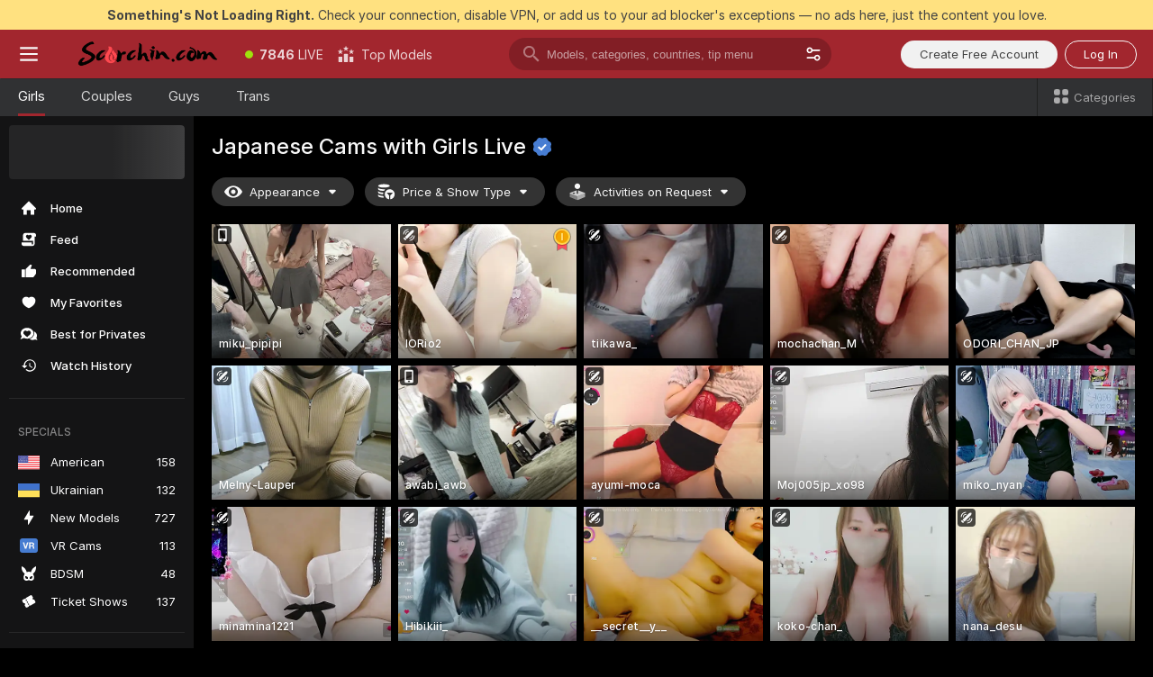

--- FILE ---
content_type: text/html; charset=utf-8
request_url: https://scorchin.com/girls/japanese?action=sbSignupWithModel&affiliateId=180126kldaiq40sfq1kvu7agpisxyjlwp7hnnyvuit7fgmfzxu13tyfyjkkj4qms&landing=goToTheTag&realDomain=go.scorchin.com&sourceId=japanmature&stripbotVariation=NullWidget&userId=f1bc03569025cd4b84cc2034e14895a7d9375953ce101e23ee44825704d68adb
body_size: 97457
content:
<!doctype html><html lang="en"><head><meta charset="utf-8"><script>!function(){"use strict";!function(){var e=window.CSP_REPORT_URI;if(e){var i=new Set;document.addEventListener("securitypolicyviolation",(function(t){if("undefined"!=typeof fetch){var r=function(e){var i=e.violatedDirective&&-1!==e.violatedDirective.indexOf("eval"),t=e.effectiveDirective&&-1!==e.effectiveDirective.indexOf("eval"),r=e.sample&&-1!==e.sample.indexOf("eval");if(!e.blockedURI&&(i||t)||r)return"eval";if("string"==typeof e.blockedURI)try{return new URL(e.blockedURI).hostname}catch(i){return e.blockedURI}return null}(t);r&&i.has(r)||(r&&i.add(r),fetch(e,{method:"POST",headers:{"Content-Type":"application/json"},body:JSON.stringify({blockedURL:t.blockedURI,columnNumber:t.columnNumber,disposition:t.disposition,documentURL:t.documentURI,effectiveDirective:t.effectiveDirective,lineNumber:t.lineNumber,originalPolicy:t.originalPolicy,referrer:t.referrer,sample:t.sample,sourceFile:t.sourceFile,statusCode:t.statusCode})}).catch((function(e){return console.error("Error sending CSP report:",e)})))}}))}}()}()</script><title>Japanese Free Live Sex Cams with Naked Girls | Scorchin</title><meta data-helmet="1" property="og:title" content="Japanese Free Live Sex Cams with Naked Girls"><meta data-helmet="1" property="og:description" content="Watch LIVE these hot babes in Japanese sex cams. ❤️ Enter their naked chat now and enjoy the show for FREE! 🔥"><meta data-helmet="1" name="description" content="Watch LIVE these hot babes in Japanese sex cams. ❤️ Enter their naked chat now and enjoy the show for FREE! 🔥"><meta data-helmet="1" name="robots" content="index, follow, max-snippet:-1, max-video-preview:-1, max-image-preview:large"><script>window.ANALYTICS_CDN='https://assets.strpssts-ana.com/assets/'</script><meta name="theme-color" content="#303133"><meta http-equiv="Cache-Control" content="no-cache"><meta name="apple-mobile-web-app-capable" content="yes"><meta name="viewport" content="width=device-width,initial-scale=1"><meta name="RATING" content="RTA-5042-1996-1400-1577-RTA"><meta name="RATING" content="mature"><meta name="google" content="notranslate"><meta name="msapplication-square70x70logo" content="https://assets.striiiipst.com/assets/icons/mstile-70x70_scorchin.com.png?v=c4eb2254"><meta name="msapplication-square150x150logo" content="https://assets.striiiipst.com/assets/icons/mstile-150x150_scorchin.com.png?v=c4eb2254"><meta name="msapplication-square270x270logo" content="https://assets.striiiipst.com/assets/icons/mstile-270x270_scorchin.com.png?v=c4eb2254"><meta name="msapplication-wide310x150logo" content="https://assets.striiiipst.com/assets/icons/mstile-310x150_scorchin.com.png?v=c4eb2254"><meta name="msapplication-square310x310logo" content="https://assets.striiiipst.com/assets/icons/mstile-310x310_scorchin.com.png?v=c4eb2254"><style>:root{--primary:#a2262e;--primary-light:#fa5365;--primary-dark:#912229;--primary-border:#a2262e;--primary-modal:#a2262e;--primary-gradient:#a2262e;--header-logo-aspect-ratio:5.000;--footer-logo-aspect-ratio:5.000}.adblocker-notification{display:flex;position:relative;width:100vw;padding:8px 16px;background:#ffe180;color:#434343;z-index:10002;justify-content:center}</style><style>.disable-transition *{transition:none!important}</style><link rel='preload' href='https://assets.striiiipst.com/assets/bootstrap_dark.eb56557ed8c47868.css' as='style'><link media='screen and (max-width:1279px)' rel='preload' href='https://assets.striiiipst.com/assets/bootstrap_dark_mobile.eb56557ed8c47868.css' as='style'><link rel="preload" href="https://assets.striiiipst.com/assets/common/fonts/Inter-Regular.woff2?v=4.1" as="font" type="font/woff2" crossorigin="anonymous"><link rel="preload" href="https://assets.striiiipst.com/assets/common/fonts/Inter-Medium.woff2?v=4.1" as="font" type="font/woff2" crossorigin="anonymous"><link rel="preload" href="https://assets.striiiipst.com/assets/common/fonts/Inter-Bold.woff2?v=4.1" as="font" type="font/woff2" crossorigin="anonymous"><script>window.SPLIT_STYLE_CHUNKS={"settings_theme.2d7c516664bd90c6.css":true,"70930_theme.d730bc5ae657ccef.css":true,"about_theme.195ef9760504ffd4.css":true,"model-about_theme.7636af21f9299c8c.css":true,"models_theme.38164ce74daae384.css":true,"82770_theme.5171aa10889210a5.css":true,"bootstrap_theme.eb56557ed8c47868.css":true,"viewcam_theme.79710d93e8a3ad2d.css":true,"studios_theme.1485512de1ff6383.css":true}</script><script>var PWA_API_DISCOVER_HOST="",AMPLITUDE_ALTERNATIVE_URL="loo3laej.com",AMPLITUDE_SR_CONFIG_ALTERNATIVE_URL="https://sr-client-cfg.amplitude.com/config",AMPLITUDE_SR_TRACK_ALTERNATIVE_URL="https://api-sr.amplitude.com/sessions/v2/track",ALTKRAFT_TOKEN="kfvhQPLZdst-3617045b97e5b4a1",FIREBASE_API_KEY="AIzaSyC8HXmH6EMTJ-zwRr4DSJoLThqyCp-cdgM",FIREBASE_PROJECT_ID="superchat-2d0d0",FIREBASE_MESSAGE_SENDER_ID="685102796556",ALTKRAFT_TOKEN_V3="2552uptpfSWT-3617045b97e5b4a1",VAPID_KEY_V3="BHmBXjSJ4uenluBFzVz2Yh3kiclqnT_gFyheaS9W3AE_SFXgX7ntwu6jW3GjAhPc01h9KkCn8gwkxCfm3uAo8DU",AMPLITUDE_KEY="19a23394adaadec51c3aeee36622058d",RELEASE_VERSION="11.4.96",GOOGLE_CLIENT_ID="496975381147-lnam683jun41jc8uaglmccl4vbv2js28.apps.googleusercontent.com",HAS_TWITTER_AUTH=!0,GTAG_TRACK_ID="UA-63657136-5",GTAG_TRACK_TYPE="UA",SITE_NAME="Scorchin",SENTRY_DSN="https://d8629522213649e7a4e0b63d14e1dc5f@sentry-public.stripchat.com/9",SENTRY_TRACES_SAMPLE_RATE="0.01",ERROR_REPORTING_ENABLED=true,LIGHT_LOGO_URL="",HEADER_LOGO_URL="https://assets.striiiipst.com/assets/icons/headerlogo_scorchin.com.png?v=0e897938",FOOTER_LOGO_URL="https://assets.striiiipst.com/assets/icons/footerlogo_scorchin.com.png?v=0e897938",APP_ICON_URL="https://assets.striiiipst.com/assets/icons/appicon_scorchin.com.png?v=c4eb2254",META_OG_IMAGE_URL="",WATERMARK_URL="https://assets.striiiipst.com/assets/icons/watermark_scorchin.com.png?v=0e897938",WHITE_LABEL_ID="scorchincom",IS_XHL_WL=!1,DEPLOY_ENV="production",WHITE_LABEL_HOST="scorchin.com",WHITE_LABEL_REDIRECT_URL="",THEME_ID="dark",CANONICAL_DOMAIN_NAME="",CANONICAL="https://stripchat.com",WEB_PUSH_ID="web.com.supportlivecam",MODELS_REGISTRATION_URL="https://go.scorchin.com/signup/model?targetDomain=stripchat.com&userId=f1bc03569025cd4b84cc2034e14895a7d9375953ce101e23ee44825704d68adb&sourceId=scorchin.com",STUDIOS_REGISTRATION_URL="https://go.scorchin.com/?targetDomain=stripchat.com&userId=f1bc03569025cd4b84cc2034e14895a7d9375953ce101e23ee44825704d68adb&sourceId=scorchin.com&path=/signup/studio",WEBMASTERS_REGISTRATION_URL="https://stripcash.com/sign-up/?userId=f1bc03569025cd4b84cc2034e14895a7d9375953ce101e23ee44825704d68adb",DEFAULT_INDEX_TAG_URL="girls",I18N_POSTFIX="",IS_I18N_SEO_IGNORE_CROWDIN=!1,IS_STREAMING_AVAILABLE=!1,IS_WL_PIXELATED=!1,IS_PIXELATED_STREAM_ENABLED=!1,IS_TAG_BASED_WL=!1,IS_HIDE_CONTENT=!1,UI_OVERRIDE="default",IS_ALT_WL=!1,SOCIAL_URLS={twitter:"https://twitter.com/ScorchinCams",instagram:"",snapchat:"",facebook:""}</script><script>!function(){var t="onErrorLoadScript=1";window.addEventListener("error",(function(e){var n=e.target;if(n&&n instanceof HTMLScriptElement&&"app"===n.getAttribute("data-stripchat-script")){var o=new Date(Date.now()+6e4);try{-1===document.cookie.indexOf(t)&&(document.cookie=t+";path=/;expires="+o.toUTCString(),setTimeout((function(){return location.reload()}),3e3))}catch(t){console.warn(t)}}}),!0)}()</script><script>var _jipt=[];_jipt.push(["project","stripchat"]),function(){var subdomainMatch=/^(ar|br|cs|da|de|es|fi|fr|el|hr|hu|id|it|ita|ja|ko|nl|no|pl|pol|pt|ro|ru|sk|sv|tr|vi|zh|ua|zt|th|ms|bn)(?=\..+\.).+/i.exec(location.hostname),aliasLocales={pol:"pl",ita:"it"},i18nScript="https://assets.striiiipst.com/assets/translations_en.0615120de8cf83.js",canvasPerformanceTest="https://assets.striiiipst.com/assets/canvas-performance-test.js";!function(){"use strict";var n={d:function(t,e){for(var r in e)n.o(e,r)&&!n.o(t,r)&&Object.defineProperty(t,r,{enumerable:!0,get:e[r]})},o:function(n,t){return Object.prototype.hasOwnProperty.call(n,t)}},t={};function e(n,t){window.SUBDOMAIN="en";try{if(/crowdinInContext=1/.test(document.cookie))return void(window.SUBDOMAIN="aa")}catch(n){console.warn(n)}n&&n.length>1&&(window.SUBDOMAIN=t[n[1]]||n[1])}function r(){if(window.LEGACY=!1,-1!==location.search.indexOf("es-legacy"))window.LEGACY=!0;else if(-1!==location.search.indexOf("es-modern"))window.LEGACY=!1;else try{if(!("IntersectionObserver"in window&&"Promise"in window&&"fetch"in window&&"WeakMap"in window&&"fromEntries"in Object&&"finally"in Promise.prototype))throw{};eval("const a = async ({ ...rest } = {}) => rest; let b = class {};"),window.LEGACY=!1}catch(n){window.LEGACY=!0}if(window.LEGACY)try{(new Image).src="/pixel/static/legacy?t=".concat(Date.now())}catch(n){}}function i(n){var t=n,e=null,r=function(){},i=function(n){};return"en"!==window.SUBDOMAIN&&(t=t.replace("_en","_"+window.SUBDOMAIN)),window.I18N_POSTFIX&&"default"!==window.I18N_POSTFIX&&(t=t.replace("translations","translations_"+window.I18N_POSTFIX)),"aa"===window.SUBDOMAIN&&(e="//cdn.crowdin.com/jipt/jipt.js"),window.I18N_SCRIPT_PROMISE=new Promise((function(n,t){r=n,i=t})),{i18nScript:t,jiptScript:e,resolveI18nPromise:r,rejectI18nPromise:i}}function o(){window.BUNDLE_LOAD_METRICS={resources:{},build:Date.now()};var n=/\/([\w-]+)\.\w{10,20}\.js/;function t(t){var e=t.src,r=t.startTime,i=t.isError;if(e){var o=Date.now()-r,c=e.match(n),a=c?c[1]:e;window.BUNDLE_LOAD_METRICS.resources[a]={error:i,time:o}}}return{injectScript:function(n){var e=n.src,r=n.onLoad,i=n.onError,o=n.fetchPriority,c=Date.now(),a=document.createElement("script");a.setAttribute("data-stripchat-script","app"),a.setAttribute("data-stripchat-script","app"),a.addEventListener("load",(function(){null==r||r(e),t({src:e,startTime:c,isError:!1})})),a.addEventListener("error",(function(n){null==i||i(n.error),t({src:e,startTime:c,isError:!0})})),o&&(a.fetchPriority?a.fetchPriority=o:"high"===o&&function(n){var t=document.createElement("link");t.rel="preload",t.as="script",t.href=n,document.head.appendChild(t)}(e)),a.async=!0,a.src=e,document.head.appendChild(a)}}}function c(n,t,c,a){e(n,a),r(),window.STATIC_PATH_REPLACED="https://assets.striiiipst.com/assets";var s=i(t),d=s.i18nScript,w=s.jiptScript,l=s.resolveI18nPromise,u=s.rejectI18nPromise,p=o().injectScript;function f(){window.IS_LOADED=!0}window.HANDLE_LATE_LOADABLE_SCRIPT=function(n){p({src:n})},p({src:d,onLoad:function(){return l()},onError:function(n){return u(n)}}),w&&p({src:w}),p({src:c}),window.IS_LOADED=!1,"complete"===document.readyState?f():window.addEventListener("load",f)}c(subdomainMatch,i18nScript,canvasPerformanceTest,aliasLocales)}()}()</script><script async data-stripchat-script="app" fetchpriority="high" src='https://assets.striiiipst.com/assets/corejs-75349.9e240b24a5ffbb27.js'></script><script async data-stripchat-script="app" fetchpriority="high" src='https://assets.striiiipst.com/assets/redux-48526.e096bd9b05468601.js'></script><script async data-stripchat-script="app" fetchpriority="high" src='https://assets.striiiipst.com/assets/vendors-66831.b9d59b28c4bf5576.js'></script><script async data-stripchat-script="app" fetchpriority="high" src='https://assets.striiiipst.com/assets/main.d65e8f50aa88066d.js'></script><script async data-stripchat-script="app" fetchpriority="high" src='https://assets.striiiipst.com/assets/react-65374.2c809e0d42ef8fab.js'></script><script async data-stripchat-script="app" fetchpriority="high" src='https://assets.striiiipst.com/assets/redux-94366.6de827c903746e46.js'></script><script async data-stripchat-script="app" fetchpriority="high" src='https://assets.striiiipst.com/assets/vendors-69831.5776f4c0e23df94d.js'></script><script async data-stripchat-script="app" fetchpriority="high" src='https://assets.striiiipst.com/assets/bootstrap.1245f0306e1cdda4.js'></script><script async data-stripchat-script="app" src='https://assets.striiiipst.com/assets/offlineModels.b568004abf48efff.js'></script><script>window.SSR_ICONS = ["menu","dot","best-models","search-3","filter","menu-mobile","sort","categories-2","close-2","close-3","home","feed","recommended","favorited","locked","watch-history","lightning","badge-vr-ds","bunny-mask","ticket-ds","interactive-toy-ds","mobile","sparks","categories-ds","i18n","close-arrow","eye-ds","tokens-stripchat-logo-ds","joystick-vert-ds","triangle-arrow-down-ds","medal-1","group-ds","ticket","x-logo-ds"]</script><script>!function(){"use strict";var t,n,o="http://www.w3.org/2000/svg",e=!1,a=[],c=function(){var n;t||((t=document.getElementById("svgDefs"))||((t=document.createElementNS(o,"defs")).id="svgDefs",(n=document.createElementNS(o,"svg")).style.display="none",n.appendChild(t)),document.body.appendChild(n))},r=function(o,r){n||(n=document.createDocumentFragment()),n.appendChild(o),r&&a.push(r),e||(requestAnimationFrame((function(){n&&(c(),t.appendChild(n),a.forEach((function(t){return t()})),a=[],n=void 0,e=!1)})),e=!0)},s=!1,i={},u=function(t){var n=i[t];(null==n?void 0:n.svgData)&&function(t,n,e){var a=t[0],c=t[1],s=document.createElementNS(o,"symbol");s.id="".concat("icons","-").concat(n),s.innerHTML=a,s.setAttribute("viewBox",c),r(s,e)}(n.svgData,t,(function(){n.callbacks.forEach((function(t){return t()})),n.callbacks=[],n.errorCallbacks=[],delete n.svgData,n.status="rendered"}))},d=function(t,n,o){try{var e=i[t]||{status:"init",callbacks:[],errorCallbacks:[]};if(i[t]=e,"rendered"===e.status)return void(null==n||n());n&&e.callbacks.push(n),o&&e.errorCallbacks.push(o),"init"===e.status&&(e.status="loading",function(t,n,o){var e="".concat(window.STATIC_PATH_REPLACED,"/svg-icons/").concat(t,".json?").concat("6c948f2f");if("undefined"==typeof fetch){var a=new XMLHttpRequest;a.open("GET",e),a.onload=function(){200!==a.status&&o(Error("Cannot load ".concat(t,". Status ").concat(a.status)));try{var e=JSON.parse(a.responseText);n(e)}catch(n){o(Error("Cannot parse ".concat(t," json")))}},a.onerror=function(){return o(Error("Cannot load ".concat(t)))},a.send()}else fetch(e,{priority:"low"}).then((function(t){if(!t.ok)throw Error("Status ".concat(t.status));return t.json()})).then((function(t){n(t)})).catch((function(n){o(Error("Cannot load ".concat(t,". ").concat(null==n?void 0:n.message)))}))}(t,(function(n){e.status="loaded",e.svgData=n,s&&u(t)}),(function(n){e.errorCallbacks.forEach((function(t){return t(n)})),delete i[t]})))}catch(t){console.error(t)}},l=function(){if(!s){s=!0;try{Object.keys(i).filter((function(t){var n;return"loaded"===(null===(n=i[t])||void 0===n?void 0:n.status)})).forEach((function(t){u(t)}))}catch(t){console.error(t)}}};window.SSR_ICONS&&window.SSR_ICONS.forEach((function(t){return d(t)})),"loading"!==document.readyState&&l(),window.svgLoader={importIcon:d,onDomReady:l}}()</script><script>window.CONFIG_PRELOADER_SSR_DATA = {"mode":"guest"};</script><script>!function(){"use strict";var n,t=new RegExp("(?:^|;\\s*)".concat("avStartedAt","=([^;]*)")),e=function(){try{var n=function(n){var e=n.match(t);return(null==e?void 0:e[1])?decodeURIComponent(e[1]):null}(document.cookie);return null!=n&&!Number.isNaN(n)&&new Date(n).getTime()>0?n:null}catch(n){return null}},i=function(n,t){var e=t.requestPath;return n.get("/v3/config/initial-dynamic",{requestPath:e},{withResponseHeaders:!0})},r={5:"ServerError",4:"ClientError"},a="NetworkError",o=function(n){var t;return null!==(t=r[Math.floor(n/100)])&&void 0!==t?t:a},c=(n="/api/front",{get:function(t,e){var i=arguments.length>2&&void 0!==arguments[2]?arguments[2]:{},r=i.headers,c=i.withResponseHeaders,s=new Headers;if(s.append("Accept","application/json"),s.append("Front-Version",window.RELEASE_VERSION||""),r){var u=function(n){var t=r[n];Array.isArray(t)?t.forEach((function(t){return s.append(n,t)})):t&&s.append(n,t)};for(var f in r)u(f)}var d=n+t;if(e&&"object"==(void 0===e?"undefined":e&&"undefined"!=typeof Symbol&&e.constructor===Symbol?"symbol":typeof e)){var l=new window.URLSearchParams;for(var h in e){var g=e[h];g&&l.append(h,"".concat(g))}d+="?".concat(l.toString())}return fetch(d,{headers:s}).catch((function(n){throw Object.assign(n,{name:a,source:"preloaderApi"})})).then((function(n){if(!n.ok){var t=Error("".concat(n.status," ").concat(n.statusText));throw Object.assign(t,{name:o(n.status),source:"preloaderApi"}),t}return n.json().then((function(t){return c?Object.assign(t,{responseHeaders:Object.fromEntries(n.headers.entries())}):t}))}))}});window.configPreloaderCache=function(){var n=window.CONFIG_PRELOADER_SSR_DATA;delete window.CONFIG_PRELOADER_SSR_DATA;var t={};if("guest"===(null==n?void 0:n.mode)){var r={requestPath:window.location.pathname},a=i(c,r);a.catch((function(){})),t.initialDynamicConfigPromise={promise:a,params:r}}else if("user"===(null==n?void 0:n.mode)){var o={requestPath:window.location.pathname},s=i(c,o),u={avStartedAt:e()||void 0},f=c.get("/v3/config/dynamic",u,{withResponseHeaders:!0,ssrCache:function(n){return n.requestInfo,null}}),d=s.then((function(n){var t=n.initialDynamic.jwtToken;return t?function(n){var t=arguments.length>1&&void 0!==arguments[1]?arguments[1]:{};return n.get("/abtests/config",{},{withJwtAuth:!0,headers:t})}(c,{Authorization:t}):null})),l={isTagBasedWl:n.isTagBasedWl},h=s.then((function(n){var t=n.initialDynamic.jwtToken;return function(n,t){var e=arguments.length>2&&void 0!==arguments[2]?arguments[2]:{};return n.get("/tags/config/dynamic",t,{headers:e,withJwtAuth:!0,ssrCache:function(n){return n.requestInfo,null}})}(c,l,t?{Authorization:t}:{})}));s.catch((function(){})),f.catch((function(){})),d.catch((function(){})),h.catch((function(){})),t.staticConfig=n.staticConfig,t.featuresConfig=n.featuresConfig,t.initialStaticConfig=n.initialStaticConfig,t.tagsStaticConfig=n.tagsStaticConfig,t.abTestsConfig=n.abTestsConfig,t.initialDynamicConfigPromise={promise:s,params:o},t.dynamicConfigPromise={promise:f,params:u},t.abTestsServerPromise=d,t.dynamicTagsConfigPromise={promise:h,params:l}}return t}()}()</script><link rel="manifest" href="/manifest.json"><link data-helmet="1" rel="alternate" href="https://stripchat.com/girls/japanese" hreflang="x-default"><link data-helmet="1" rel="alternate" href="https://stripchat.com/girls/japanese" hreflang="en"><link data-helmet="1" rel="alternate" href="https://de.stripchat.com/girls/japanese" hreflang="de"><link data-helmet="1" rel="alternate" href="https://fr.stripchat.com/girls/japanese" hreflang="fr"><link data-helmet="1" rel="alternate" href="https://es.stripchat.com/girls/japanese" hreflang="es"><link data-helmet="1" rel="alternate" href="https://ita.stripchat.com/girls/japanese" hreflang="it"><link data-helmet="1" rel="alternate" href="https://nl.stripchat.com/girls/japanese" hreflang="nl"><link data-helmet="1" rel="alternate" href="https://pt.stripchat.com/girls/japanese" hreflang="pt"><link data-helmet="1" rel="alternate" href="https://br.stripchat.com/girls/japanese" hreflang="pt-BR"><link data-helmet="1" rel="alternate" href="https://el.stripchat.com/girls/japanese" hreflang="el"><link data-helmet="1" rel="alternate" href="https://ua.stripchat.com/girls/japanese" hreflang="uk"><link data-helmet="1" rel="alternate" href="https://pol.stripchat.com/girls/japanese" hreflang="pl"><link data-helmet="1" rel="alternate" href="https://ru.stripchat.com/girls/japanese" hreflang="ru"><link data-helmet="1" rel="alternate" href="https://ro.stripchat.com/girls/japanese" hreflang="ro"><link data-helmet="1" rel="alternate" href="https://hu.stripchat.com/girls/japanese" hreflang="hu"><link data-helmet="1" rel="alternate" href="https://cs.stripchat.com/girls/japanese" hreflang="cs"><link data-helmet="1" rel="alternate" href="https://hr.stripchat.com/girls/japanese" hreflang="hr"><link data-helmet="1" rel="alternate" href="https://sk.stripchat.com/girls/japanese" hreflang="sk"><link data-helmet="1" rel="alternate" href="https://no.stripchat.com/girls/japanese" hreflang="no"><link data-helmet="1" rel="alternate" href="https://sv.stripchat.com/girls/japanese" hreflang="sv"><link data-helmet="1" rel="alternate" href="https://da.stripchat.com/girls/japanese" hreflang="da"><link data-helmet="1" rel="alternate" href="https://fi.stripchat.com/girls/japanese" hreflang="fi"><link data-helmet="1" rel="alternate" href="https://ja.stripchat.com/girls/japanese" hreflang="ja"><link data-helmet="1" rel="alternate" href="https://ko.stripchat.com/girls/japanese" hreflang="ko"><link data-helmet="1" rel="alternate" href="https://zh.stripchat.com/girls/japanese" hreflang="zh"><link data-helmet="1" rel="alternate" href="https://zt.stripchat.com/girls/japanese" hreflang="zh-Hant"><link data-helmet="1" rel="alternate" href="https://th.stripchat.com/girls/japanese" hreflang="th"><link data-helmet="1" rel="alternate" href="https://bn.stripchat.com/girls/japanese" hreflang="bn"><link data-helmet="1" rel="alternate" href="https://id.stripchat.com/girls/japanese" hreflang="id"><link data-helmet="1" rel="alternate" href="https://ms.stripchat.com/girls/japanese" hreflang="ms"><link data-helmet="1" rel="alternate" href="https://vi.stripchat.com/girls/japanese" hreflang="vi"><link data-helmet="1" rel="alternate" href="https://ar.stripchat.com/girls/japanese" hreflang="ar"><link data-helmet="1" rel="alternate" href="https://tr.stripchat.com/girls/japanese" hreflang="tr"><link data-helmet="1" rel="preconnect" href="https://edge-hls.doppiocdn.com"><link data-helmet="1" rel="canonical" href="https://stripchat.com/girls/japanese"><link rel='stylesheet' data-href='bootstrap_theme.eb56557ed8c47868.css' href='https://assets.striiiipst.com/assets/bootstrap_dark.eb56557ed8c47868.css'><link media='screen and (max-width:1279px)' rel='stylesheet' data-href='bootstrap_theme_mobile.eb56557ed8c47868.css' href='https://assets.striiiipst.com/assets/bootstrap_dark_mobile.eb56557ed8c47868.css'><link rel="icon" sizes="16x16" href="https://assets.striiiipst.com/assets/icons/favicon-16x16_scorchin.com.png?v=c4eb2254"><link rel="icon" sizes="32x32" href="https://assets.striiiipst.com/assets/icons/favicon-32x32_scorchin.com.png?v=c4eb2254"><link rel="icon" sizes="196x196" href="https://assets.striiiipst.com/assets/icons/favicon-196x196_scorchin.com.png?v=c4eb2254"><link rel="icon" sizes="512x512" href="https://assets.striiiipst.com/assets/icons/favicon-512x512_scorchin.com.png?v=c4eb2254"><link rel="mask-icon" href="https://assets.striiiipst.com/assets/icons/mask-icon_scorchin.com.png"><link rel="apple-touch-icon" sizes="120x120" href="https://assets.striiiipst.com/assets/icons/apple-touch-icon-120x120_scorchin.com.png?v=c4eb2254"><link rel="apple-touch-icon" sizes="152x152" href="https://assets.striiiipst.com/assets/icons/apple-touch-icon-152x152_scorchin.com.png?v=c4eb2254"><link rel="apple-touch-icon" sizes="167x167" href="https://assets.striiiipst.com/assets/icons/apple-touch-icon-167x167_scorchin.com.png?v=c4eb2254"><link rel="apple-touch-icon" sizes="180x180" href="https://assets.striiiipst.com/assets/icons/apple-touch-icon-180x180_scorchin.com.png?v=c4eb2254"><link rel="dns-prefetch" href="//img.strpst.com"><link rel="preconnect" href="//img.strpst.com"><link rel="preconnect" href="/api/front"></head><body class="disable-transition"><!--
    release_version: 11.4.96
    branch: production
    revision: 96648fee7edfe5d4a26393f89ea421e0276afca5
    template_version: 0357b455
  --><script>window.svgLoader.onDomReady()</script><script>!function(){"use strict";for(var e={SIGNUP:"signup",LOGIN:"login",FAN_CLUB_SUBSCRIPTION:"fanClubSubscription"},t=/^(http|https):\/\/([^/]*)(xhamster(live)?|strip(dev|chat))\.(com|local|dev)\/?/,o={AUTO_SPY:"autoSpy",COPY_GIFT_LINK:"copyGiftLink",SHOW_INSTALL_PWA_MODAL:"showInstallPwaModal",TWO_FACTOR_AUTHORIZATION:"2fa",GOLD_MEMBERSHIP_SUBSCRIBE_DIRECT_LINK:"goldMembershipSubscribeDirectLink",SIGN_UP_MODAL_DIRECT_LINK:"signUpModalDirectLink",SIGN_UP_PREFILLED:"signUpPrefilled",SIGN_UP_MODAL_DIRECT_LINK_INTERACTIVE:"signUpModalDirectLinkInteractive",SIGN_UP_MODAL_DIRECT_LINK_INTERACTIVE_CLOSE:"signUpModalDirectLinkInteractiveClose",SHOW_TOKENS_GIVEAWAY_MODAL_DIRECT_LINK:"showTokensGiveawayModalDirectLink",CARD_VERIFICATION_BONUS_PACKAGE:"cardVerificationBonusPackage",BUY_TOKENS_PROMO:"buyTokensPromo",SIGN_UP_PROMO:"signUpPromo",MODEL_FILTER_APPLY_SORT_BY:"sortBy",MODEL_CHAT_TAB_TOGGLE:"toggleTab",PERSONAL_NOTIFICATIONS:"personalNotifications",OPEN_NOTIFICATIONS_CENTER:"openNotificationsCenter",INVISIBLE_MODE:"invisibleMode",REDEEM_CODE:"redeemCode",OPEN_CHAT:"openChat",OPEN_PRIVATE_MODAL:"openPrivateModal",OPEN_FAN_CLUB_MODAL:"openFanClubModal",OPEN_SEND_TIP_DIALOG:"openSendTipDialog",OPEN_BUY_TOKENS_MODAL:"openBuyTokensModal",OPEN_GUEST_ON_BORDING:"openGuestOnBoarding",LOGIN_BY_LINK:"loginByLink",CONNECT_STUDIO:"connectStudio",EXTRA_VERIFICATION:"extraVerification",OPEN_AGE_VERIFICATION:"openAgeVerification",MAIN_PERSON_EMAIL_VERIFICATION:"connectMainPerson",TWITTER_AUTH:"twitterAuth",GOOGLE_AUTH:"googleAuthorization",OPEN_CONFIRM_CONNECT_TO_STUDIO_MODAL:"openConfirmConnectToStudioModal",USERNAME_NOT_ALLOWED:"usernameNotAllowed",SHOW_STREAMING_APP_MODAL:"showStreamingAppModal"},n={},i=location.search.substring(1).split("&"),_=0;_<i.length;_++){var r=i[_].split("=");n[r[0]]=r[1]}var a=function(e,t){if(!t)return!1;for(var o=Object.keys(e),n=0;n<o.length;n++)if(e[o[n]]===t)return!0;return!1},I=!1;try{I=document.cookie.indexOf("isVisitorsAgreementAccepted=1")>=0}catch(e){console.warn(e)}var O=function(){var i=n.affiliateId||localStorage.getItem("affiliateId"),_=n.userId,r=n.sauid,I=n.action,O=n.showModal,N=a(o,I)||a(e,O);if(i||_||N||r)return!0;var E=document.referrer,T=!1;try{(function(e,t){if(!e)return!1;try{var o=new URL(e),n=new URL(t);return o.host===n.host}catch(e){return!1}})(E,location.href)&&(T=!0)}catch(e){return!1}return t.test(E)&&!T}(),N=/^\/buy-tokens(\/(success|failure))?\/?$/.test(window.location.pathname);!n.agev&&(I||O||N)&&document.body.classList.add("visitor-agreement-hidden")}()</script><script>!function(){"use strict";var e=!1,n=function(e,n,d){var o=document.createElement("div");return o.className=n,d&&(o.id=d),e.appendChild(o),o};function d(){if(!e&&(e=!0,!("__PRELOADED_STATE__"in window)))for(var d=n(document.body,"loader","body_loader"),o=n(d,"fading-circle centered"),c=1;c<=12;c++)n(o,"loader-circle".concat(c," loader-circle"))}window.initLoader=d,document.addEventListener("DOMContentLoaded",d,{once:!0})}()</script><script>!function(){function o(o,i){var n=[o,"expires=Thu, 01 Jan 1970 00:00:00 GMT"];i&&n.push("domain="+i),document.cookie=n.join(";"),n.push("path=/"),document.cookie=n.join(";")}var i,n,e,t,a,l,c=0;try{c=document.cookie.length}catch(o){console.warn(o)}var r=c>=5e3;(c>=4e3||r)&&(r&&function(){for(var i=document.cookie.split(";"),n=location.hostname,e=0;e<i.length;e++){var t=i[e].split("=")[0].trim()+"=";o(t,null),o(t,n),o(t,"."+n);for(var a=0;!((a=n.indexOf(".",a+1))<0);)o(t,n.substring(a)),o(t,n.substring(a+1))}}(),n=(i={limit:5,interval:1e3,payload:{size:c},callback:function(){r&&document.location.reload()}}).payload,e=i.limit,t=i.interval,a=i.callback,l=0,function o(){if(!(++l>=e)){if(!window.__log)return void setTimeout(o,t);window.__log("error","Cookie limit exceeded",n).finally(a)}}())}()</script><svg style="height:0;width:0;display:block"><defs><symbol id="site_logo_header" viewBox="0 0 1250 250"><image href="https://assets.striiiipst.com/assets/icons/headerlogo_scorchin.com.png?v=0e897938"></image></symbol><symbol id="site_logo_footer" viewBox="0 0 1250 250"><image href="https://assets.striiiipst.com/assets/icons/footerlogo_scorchin.com.png?v=0e897938"></image></symbol></defs></svg><div id="agreement-root"><div class="full-cover modal-wrapper visitors-agreement-modal"><div class="modal-content modal-header-none"><div class="background-wrapper hide-gender-switcher"><div class="visitors-agreement-bg-gradient"><div class="visitors-agreement-bg-gradient__gender visitors-agreement-bg-gradient__gender--no-gender"></div></div><div class="content-wrapper"><div class="content-container"><div class="site-logo-wrapper site-logo-wrapper-girls"><div class="header-logo header-logo-no-responsive"><svg><use xlink:href="#site_logo_header"></use></svg></div></div><div class="site-description">We are creating a better experience for 18+ LIVE entertainment. Join our open-minded community &amp; start interacting now for FREE.</div><button autofocus="" class="btn btn-apply-alter btn-inline-block btn-large btn-visitors-agreement-accept" type="button">I&#x27;m Over 18</button><div class="agreement-terms"><span class="">By entering and using this website, you confirm you’re over 18 years old and agree to be bound by the <a rel="nofollow" href="/terms">Terms of Use</a> and <a rel="nofollow" href="/privacy">Privacy Policy</a></span> <span class=""><a rel="nofollow" href="/2257">18 U.S.C. 2257 Record-Keeping Requirements Compliance Statement.</a></span><br/>If you provide sensitive personal data, by entering the website, you give your explicit consent to process this data to tailor the website to your preferences.<span class="parental-control">If you’re looking for a way to restrict access for a minor, see our <a rel="nofollow" href="/parental-control"> Parental Control Guide </a></span></div><hr class="visitors-agreement-modal-divider"/></div><div class="content-container"><a class="decline-link visitors-agreement-decline" href="https://google.com/" rel="noopener noreferrer nofollow">Exit Here</a><div class="warnings"><p><span class="">THIS WEBSITE CONTAINS MATERIAL THAT IS <strong>SEXUALLY EXPLICIT</strong>.</span> <span class="">You must be at least eighteen (18) years of age to use this Website, unless the age of majority in your jurisdiction  is greater than eighteen (18) years of age, in which case you must be at least the age of majority in your jurisdiction. Use of this Website is not permitted where prohibited by law.</span></p><p><span class="">This Website also requires the use of cookies. More information about our cookies can be found at our <a rel="nofollow" href="/privacy">Privacy Policy</a>. BY ENTERING THIS WEBSITE AND USING THIS WEBSITE YOU AGREE TO THE USE OF COOKIES AND ACKNOWLEDGE THE PRIVACY POLICY.</span><br/>All models were 18 and over at the time of the creation of such depictions.</p></div><div class="label-link-block"><a href="https://www.rtalabel.org/?content=validate&amp;ql=b9b25de5ba5da974c585d9579f8e9d49&amp;rating=RTA-5042-1996-1400-1577-RTA" class="label-link" target="_blank" rel="noopener noreferrer nofollow" aria-label="RTA"><img alt="rta-logo" class="icon icon-rta-logo icon-static" src="https://assets.striiiipst.com/assets/common/images/static-icons/rta-logo.png"/></a><div class="label-link"><img alt="safe-labeling" class="icon icon-safe-labeling icon-static" src="https://assets.striiiipst.com/assets/common/images/static-icons/safe-labeling.png"/></div><a href="https://www.asacp.org/?content=validate&amp;ql=b9b25de5ba5da974c585d9579f8e9d49" class="label-link" target="_blank" rel="noreferrer noopener nofollow" aria-label="ASACP"><img alt="asacp" class="icon icon-asacp icon-static" src="https://assets.striiiipst.com/assets/common/images/static-icons/asacp.png"/></a><a href="https://pineapplesupport.org/about-pineapple-support/" class="label-link" target="_blank" rel="noreferrer noopener nofollow" aria-label="Go to Pineapple support"><img alt="pineapple-support" class="icon icon-pineapple-support icon-static" src="https://assets.striiiipst.com/assets/common/images/static-icons/pineapple-support.png"/></a></div></div></div></div></div></div></div><script>!function(){var e=1>=Math.floor(100*Math.random()),t=function(){return e&&/stripchat|xhamsterlive/.test(location.hostname)},n=document.querySelector(".visitors-agreement-decline");if(n){var r=document.querySelector("html");!document.body.classList.contains("visitor-agreement-hidden")&&(r.classList.add("disable-scroll"),t()&&(document.createElement("img").src="/pixel/agreement/display")),window.__visitorsAgreementDeclineHandler=function(e){if(t()){e.preventDefault();var n=document.createElement("img");n.onload=n.onerror=function(){location.href=e.target.href},n.src="/pixel/agreement/exit"}},n.addEventListener("click",window.__visitorsAgreementDeclineHandler),window.__visitorsAgreementAcceptPixelEvent=function(){t()&&(document.createElement("img").src="/pixel/agreement/ok")};var i=document.querySelector(".btn-visitors-agreement-accept");window.__visitorsAgreementAcceptHandler=function(){r.classList.remove("disable-scroll"),window.__isVisitorsAgreementAcceptedBeforeClientFetched=!0;try{document.cookie="isVisitorsAgreementAccepted=1"}catch(e){console.warn(e)}var e=document.querySelector(".visitors-agreement-modal"),t=e.querySelector(".hide-gender-switcher"),n=e.querySelector('input[name="visitors-agreement-gender-switcher"]:checked');if(n&&!t)try{var i=new Date;localStorage.setItem("18PlusGenderSelected",JSON.stringify(n.value));var o=i.setFullYear(i.getFullYear()+1)-Date.now();localStorage.setItem("18PlusGenderSelected_expires",JSON.stringify(o))}catch(e){console.warn(e)}switch(null==n?void 0:n.value){case"men":window.location.href="/men";break;case"trans":window.location.href="/trans";break;default:document.body.classList.add("visitor-agreement-hidden")}window.__visitorsAgreementAcceptPixelEvent()},i.addEventListener("click",window.__visitorsAgreementAcceptHandler),window.__syncVisitorsAgreementWithApp=function(){n.removeEventListener("click",window.__visitorsAgreementDeclineHandler),i.removeEventListener("click",window.__visitorsAgreementAcceptHandler)}}}()</script><div id="portal-root"></div><!--LEGACY-BROWSER-NOTIFICATION-OPEN--><div id="legacy-browser-notification-root" style="position:relative;z-index:10001"></div><script>!function(){var n,e,t="legacy-browser-notification",o="legacy-browser-notification-text",i="legacy-browser-notification-close",r="notifications.recommendationBrowserForPlaying",a="notifications.recommendationBrowserForSamsungPlaying",c={chrome:{href:"https://www.google.com/chrome/",title:"Google Chrome"},firefox:{href:"https://www.mozilla.org/firefox/new/",title:"Firefox"},safari:{href:"https://www.apple.com/safari/",title:"Safari"}},l="legacyBrowserRecommendationDismissed",s=function(){try{window.localStorage.setItem(l,"true"),window.localStorage.setItem("".concat(l,"_expires"),String(Date.now()+6048e5))}catch(n){}},d=(e=f({[r]:"You’re using an outdated browser. To avoid any problems, we strongly recommend using {#chrome/} or {#firefox/}",[a]:"To avoid any problems with quality, we strongly recommend using {#chrome/}"}[n=/SamsungBrowser/i.test(navigator.userAgent||"")?a:r]),{messageId:n,textHtml:e}),p=d.messageId,m=d.textHtml;function f(n){if(!n)return"";for(var e=n.split(/\{#(chrome|firefox|safari)\/\}/g),t="",o=0;o<e.length;o++){var i=e[o],r=o%2!=0&&i in c;if(o%2==0)i&&(t+=g(i));else if(r){var a=c[i];t+='<a href="'.concat(a.href,'" target="_blank" rel="nofollow noopener noreferrer" style="color:inherit;text-decoration:underline">').concat(g(a.title),"</a>")}}return t}function g(n){return String(n).replace(/&/g,"&amp;").replace(/</g,"&lt;").replace(/>/g,"&gt;").replace(/"/g,"&quot;").replace(/'/g,"&#39;")}window.LEGACY&&!function(){try{var n=window.localStorage.getItem("".concat(l,"_expires"));if(!n)return!1;var e=Number(n);return!Number.isNaN(e)&&(e<Date.now()?(window.localStorage.removeItem(l),window.localStorage.removeItem("".concat(l,"_expires")),!1):null!=window.localStorage.getItem(l))}catch(n){return!1}}()&&(window.I18N_SCRIPT_PROMISE||Promise.resolve()).then((function(){try{var n=window.I18n.trans({messageId:p,currentLocale:window.SUBDOMAIN});return n?f(n):m}catch(n){return m}})).catch((function(){return m})).then((function(n){!function(){try{var n=window.svgLoader;"function"==typeof(null==n?void 0:n.importIcon)&&(n.importIcon("exclamation"),n.importIcon("close-ds"))}catch(n){}}();var e=document.createElement("template");e.innerHTML=function(){var n=arguments.length>0&&void 0!==arguments[0]?arguments[0]:"",e="#434343";return'\n    <div\n      id="'.concat(t,'"\n      role="status"\n      aria-live="polite"\n      style="\n        display:flex;\n        background:').concat("#ffe180",";\n        color:").concat(e,';\n        box-shadow:0 1px 0 rgba(0,0,0,.08);\n        width:100%;\n        flex: 0 0 auto;\n        align-items: flex-start;\n      ">\n\n      <div\n        style="\n          display:flex;\n          flex-direction:row;\n          align-items: flex-start;\n          justify-content:center;\n          gap:0 12px;\n          padding: 4px 0 4px 12px;\n          flex: 1 0 0;\n          align-self: stretch;\n        "\n      >\n        <style>\n          #').concat(o," { font-size: 14px; line-height: 20px; }\n          @media (min-width: 1023px) {\n            #").concat(o,' { font-size: 16px; line-height: 22px; }\n          }\n        </style>\n        <svg \n          viewBox="0 0 24 24" \n          aria-hidden="true" \n          style="\n            width:20px;\n            min-width: 20px;\n            height:20px;\n            color:').concat(e,';\n            display:block;\n            top: 10px;\n            position: relative;\n          ">\n          <use href="#icons-exclamation" xlink:href="#icons-exclamation"></use>\n        </svg>\n        <div\n          id="').concat(o,'"\n          style="\n            color: ').concat(e,';\n            flex-flow: row wrap;\n            gap: 8px 12px;\n            padding-bottom: 8px;\n            padding-top: 8px;\n          "\n        >').concat(n,'</div>\n      </div>\n      <button\n        id="').concat(i,'"\n        type="button"\n        aria-label="Close"\n        style="\n          position:relative;\n          top: 8px;\n          right: 8px;\n          padding-left: 16px;\n          background:transparent;\n          border:0;\n          color:').concat(e,';\n          cursor:pointer;\n          font-size:20px;\n          line-height:1;\n          opacity:.7;\n        "\n      >\n        <svg \n          viewBox="0 0 24 24"\n          aria-hidden="true"\n          style="\n            width:20px;\n            height:20px;\n            display:block;\n            min-width: 20px;\n          ">\n          <use href="#icons-close-ds" xlink:href="#icons-close-ds"></use>\n        </svg>\n      </button>\n    </div>\n  ')}(n).trim();var r=e.content.firstElementChild;if(r&&r instanceof HTMLElement&&!document.getElementById(t)){var a=document.getElementById("legacy-browser-notification-root");if(a)a.appendChild(r);else{var c=document.getElementById("body");(null==c?void 0:c.parentNode)?c.parentNode.insertBefore(r,c):document.body.firstChild?document.body.insertBefore(r,document.body.firstChild):document.body.appendChild(r)}var l=document.getElementById(i);l&&l.addEventListener("click",(function(){var n=document.getElementById(t);n&&(n.style.display="none"),s()}))}}))}()</script><!--LEGACY-BROWSER-NOTIFICATION-CLOSE--><div id="body"><!--EARLY-FLUSH-CHUNK-END--><div class="tooltip-v2-portal-container" id="body-container"></div><svg class="user-level-badge-filters" xmlns="http://www.w3.org/2000/svg"><defs><linearGradient id="user-level-badge-filter-grey" x1=".5" y1="0" x2=".5" y2="1" gradientTransform="matrix(88.809 0 0 97.645 5.595 1.178)" gradientUnits="userSpaceOnUse"><stop offset="0%" stop-color="#C2C2C2"></stop><stop offset="100%" stop-color="#333333"></stop></linearGradient><linearGradient id="user-level-badge-filter-bronze" x1=".5" y1="0" x2=".5" y2="1" gradientTransform="matrix(88.809 0 0 97.645 5.595 1.178)" gradientUnits="userSpaceOnUse"><stop offset="0%" stop-color="#FFA666"></stop><stop offset="100%" stop-color="#6B2D00"></stop></linearGradient><linearGradient id="user-level-badge-filter-silver" x1=".5" y1="0" x2=".5" y2="1" gradientTransform="matrix(88.809 0 0 97.645 5.595 1.178)" gradientUnits="userSpaceOnUse"><stop offset="0%" stop-color="#CAD5E2"></stop><stop offset="100%" stop-color="#2E4156"></stop></linearGradient><linearGradient id="user-level-badge-filter-gold" x1=".5" y1="0" x2=".5" y2="1" gradientTransform="matrix(88.809 0 0 97.645 5.595 1.178)" gradientUnits="userSpaceOnUse"><stop offset="0%" stop-color="#FFC80F"></stop><stop offset="100%" stop-color="#7E3A01"></stop></linearGradient><linearGradient id="user-level-badge-filter-diamond" x1=".5" y1="0" x2=".5" y2="1" gradientTransform="matrix(88.809 0 0 97.645 5.595 1.178)" gradientUnits="userSpaceOnUse"><stop offset="0%" stop-color="#EF33FF"></stop><stop offset="100%" stop-color="#560198"></stop></linearGradient><linearGradient id="user-level-badge-filter-royal" x1=".5" y1="0" x2=".5" y2="1" gradientTransform="matrix(88.809 0 0 97.645 5.595 1.178)" gradientUnits="userSpaceOnUse"><stop offset="0%" stop-color="#FE3939"></stop><stop offset="100%" stop-color="#850000"></stop></linearGradient><linearGradient id="user-level-badge-filter-legend" x1=".5" y1="0" x2=".5" y2="1" gradientTransform="matrix(88.809 0 0 97.645 5.595 1.178)" gradientUnits="userSpaceOnUse"><stop offset="0%" stop-color="#FE3939"></stop><stop offset="100%" stop-color="#850000"></stop></linearGradient><linearGradient id="user-level-badge-filter-blue" x1=".5" y1="0" x2=".5" y2="1" gradientTransform="matrix(88.809 0 0 97.645 5.595 1.178)" gradientUnits="userSpaceOnUse"><stop offset="0%" stop-color="#8EBDE7"></stop><stop offset="100%" stop-color="#194B76"></stop></linearGradient><filter id="user-level-badge-filter-glow" x="0" y="0" width="100" height="100" filterUnits="userSpaceOnUse" color-interpolation-filters="sRGB"><feOffset dy="5"></feOffset><feGaussianBlur stdDeviation="10" result="offset-blur"></feGaussianBlur><feComposite operator="out" in="SourceGraphic" in2="offset-blur" result="inverse"></feComposite><feFlood flood-color="white" flood-opacity="0.3" result="color"></feFlood><feComposite operator="in" in="color" in2="inverse" result="shadow"></feComposite><feComposite operator="over" in="shadow" in2="SourceGraphic"></feComposite></filter><filter id="user-level-badge-filter-top-icon" x=".8" y=".4" width="31.4" height="29.8" filterUnits="userSpaceOnUse" color-interpolation-filters="sRGB"><feFlood flood-opacity="0" result="BackgroundImageFix"></feFlood><feColorMatrix in="SourceAlpha" values="0 0 0 0 0 0 0 0 0 0 0 0 0 0 0 0 0 0 127 0" result="hardAlpha"></feColorMatrix><feOffset dy="1.3"></feOffset><feGaussianBlur stdDeviation="1.3"></feGaussianBlur><feColorMatrix values="0 0 0 0 0 0 0 0 0 0 0 0 0 0 0 0 0 0 0.3 0"></feColorMatrix><feBlend in2="BackgroundImageFix" result="effect1_dropShadow_286_9949"></feBlend><feBlend in="SourceGraphic" in2="effect1_dropShadow_286_9949" result="shape"></feBlend></filter></defs></svg><div class="index-page-new-paddings main-layout main-layout__with-navbar sticky-header-desktop sticky-header-mobile sticky-subheader-mobile tag-layout"><div class="wrapper"><div class="tooltip-v2-portal-container" id="portal-container-under-header"></div><div id="personal-notifications-portal-container"></div><header class="header-top-wrapper"><div class="guest header-top is-guest-user"><div class="header-top-container"><nav class="nav-left"><button class="a11y-button sidebar-trigger" aria-label="Toggle menu" type="button"><svg class="icon icon-menu sidebar-trigger-icon"><use xlink:href="#icons-menu"></use></svg></button><a aria-label="Go to Main Page" class="header-logo-link" href="/"><div class="header-logo"><svg><use xlink:href="#site_logo_header"></use></svg></div></a><a class="header-top__live-counter live-counter live-counter--interactive media-up-to-m-hidden" href="/"><svg class="icon icon-dot live-counter__dot"><use xlink:href="#icons-dot"></use></svg><span><span class=""><span class="live-counter__accent">7846</span> LIVE</span></span></a><div class="nav-link media-up-to-s-hidden"><a aria-label="Top Models" href="/top/girls/current-month-north-america"><svg class="icon icon-best-models"><use xlink:href="#icons-best-models"></use></svg><span class="media-up-to-m-hidden">Top Models</span></a></div></nav><div class="header-top-search-wrapper"><div class="ModelSearch#w_ ModelSearch__expanded#GY ModelSearch__forceExpanded#er" data-testid="model-search"><div class="ModelSearch__spotlight#jJ" id="searchPanel"><div class="ModelSearch__inputWrapper#Jw"><button class="a11y-button ModelSearch__openButton#xD" role="button" aria-label="Search models, tags or countries, tip menu" type="button"><svg class="IconV2__icon#YR ModelSearch__icon#Nd"><use xlink:href="#icons-search-3"></use></svg></button><input class="ModelSearch__input#st inline-block input text-default theme-default" type="text" aria-label="Search models, tags or countries, tip menu" placeholder="Models, categories, countries, tip menu" maxLength="200" tabindex="-1" autoComplete="off" autoCorrect="off" autoCapitalize="none" value=""/><button role="button" aria-label="Search" data-testid="search-advanced-filter-button" class="btn ds-btn-default ds-btn-inline-block ModelSearch__advancedFilterButton#nK" type="button"><div class="ModelSearch__advancedFilterButtonIconWrapper#A5"><svg class="IconV2__icon#YR ModelSearch__icon#Nd"><use xlink:href="#icons-filter"></use></svg></div></button></div></div></div></div><nav class="nav-right"><div class="nav-button media-up-to-m-hidden"></div><div class="header-dropdown header-user-menu with-new-messenger"><a class="about-us-button about-us-button--hidden media-up-to-m-hidden" href="/about">About Stripchat</a><a class="btn btn-signup" href="/signup"><span class="media-after-m-hidden">Join Free</span><span class="media-up-to-s-hidden">Create Free Account</span></a><a class="dropdown-link media-after-m-hidden mobile-nav-link"><span><svg style="height:20px;width:20px" class="icon icon-menu-mobile"><use xlink:href="#icons-menu-mobile"></use></svg></span></a><a class="btn btn-outline media-up-to-s-hidden" href="/login">Log In</a></div></nav></div></div></header><div></div><div class="header-sub header-sub-with-sidebar"><div class="tooltip-v2-portal-container" id="header-sub-portal-container"></div><div class="container"><div class="nav-scrollable-container scroll-bar-container" data-testid="ScrollBarContainer"><nav class="model-filter nav-left nav-scrollable nav-scrollable--only-for-touch" id="mobileMenuNavbar"><a href="/" aria-label="Girls" class="model-filter-link model-filter__link model-filter__link--active"><span class="model-filter__link-label">Girls</span></a><a href="/couples" aria-label="Couples" class="model-filter-link model-filter__link"><span class="model-filter__link-label">Couples</span></a><a href="/men" aria-label="Guys" class="model-filter-link model-filter__link"><span class="model-filter__link-label">Guys</span></a><a href="/trans" aria-label="Trans" class="model-filter-link model-filter__link"><span class="model-filter__link-label">Trans</span></a></nav></div><nav class="model-filter nav-left navbar-dropdown"><div class="visible-items"><a href="/" aria-label="Girls" class="model-filter-link model-filter__link model-filter__link--active"><span class="model-filter__link-label">Girls</span></a><a href="/couples" aria-label="Couples" class="model-filter-link model-filter__link"><span class="model-filter__link-label">Couples</span></a><a href="/men" aria-label="Guys" class="model-filter-link model-filter__link"><span class="model-filter__link-label">Guys</span></a><a href="/trans" aria-label="Trans" class="model-filter-link model-filter__link"><span class="model-filter__link-label">Trans</span></a></div><div class="navbar-hidden-elements-wrapper"><a href="/" aria-label="Girls" class="model-filter-link model-filter__link model-filter__link--active"><span class="model-filter__link-label">Girls</span></a><a href="/couples" aria-label="Couples" class="model-filter-link model-filter__link"><span class="model-filter__link-label">Couples</span></a><a href="/men" aria-label="Guys" class="model-filter-link model-filter__link"><span class="model-filter__link-label">Guys</span></a><a href="/trans" aria-label="Trans" class="model-filter-link model-filter__link"><span class="model-filter__link-label">Trans</span></a><div class="navbar-more-button" aria-controls="mobileMenuNavbar">More</div></div><div class="hidden navbar-more-button">More<span class="dropdown-arrow"><svg class="icon icon-sort"><use xlink:href="#icons-sort"></use></svg></span></div></nav><nav class="nav-right nav-right--box-shadow"><button type="button" class="all-tags-dropdown-trigger btn dropdown-link media-up-to-xs-hidden"><svg style="height:16px;width:16px" class="icon icon-categories-2"><use xlink:href="#icons-categories-2"></use></svg><svg style="height:16px;width:16px" class="icon icon-close-2 xs-only"><use xlink:href="#icons-close-2"></use></svg><span class="dropdown-label">Categories</span></button><div class="ModelSearch#w_ ModelSearch__compact#Va model-search" data-testid="model-search"><button aria-label="Search models, tags or countries, tip menu" aria-controls="searchPanel" aria-expanded="false" class="btn ds-btn-default ds-btn-inline-block ModelSearch__openButton#xD" type="button"><svg class="IconV2__icon#YR ModelSearch__icon#Nd"><use xlink:href="#icons-search-3"></use></svg><span class="ModelSearch__searchText#aD">Search</span></button></div><button class="btn nav-right-close-btn nav-right-close-btn--box-shadow" type="button"><svg style="height:14px;width:14px" class="icon icon-close-3"><use xlink:href="#icons-close-3"></use></svg></button></nav></div></div><main id="app" class="main-layout-main main-layout-main-multiple-column"><div class="SidebarStatic#cT"><aside class="Sidebar#TU"><div class="SidebarScroll#rj"><div class="SidebarContent#OB"><div class="SidebarFadeIn#jN"><div class="SidebarBanners#dK"><div role="status" aria-busy="true" style="border-radius:4px;width:100%" class="SidebarBanners__tokens-giveaway#yk Skeleton#fB Skeleton_animated#wT Skeleton_hasChildren#LD Skeleton_variant_rect#hG compact new tokens-giveaway-banner"><div class="Skeleton__content#fv"><div class="tokens-giveaway-banner-container"><div class="tokens-icon"></div><div class="tokens-giveaway-description"><div class="tokens-giveaway-title"><span class="tokens-giveaway-amount">50</span><span class="">Tokens<br/>to Win Now</span></div></div></div></div></div></div><nav class="SidebarMainLinks#Ki"><a class="SidebarLink#Ot SidebarLink__variant-main#HJ" href="/"><span class="SidebarLink__icon#un">​<span class="SidebarLink__icon-frame#Fy"><svg style="height:16px;width:16px" class="IconV2__icon#YR"><use xlink:href="#icons-home"></use></svg></span></span><span class="SidebarLink__text#gq">Home</span></a><a class="SidebarLink#Ot SidebarLink__variant-main#HJ" href="/discover"><span class="SidebarLink__icon#un">​<span class="SidebarLink__icon-frame#Fy"><svg style="height:16px;width:16px" class="IconV2__icon#YR"><use xlink:href="#icons-feed"></use></svg></span></span><span class="SidebarLink__text#gq">Feed</span></a><a class="SidebarLink#Ot SidebarLink__variant-main#HJ" href="/girls/recommended"><span class="SidebarLink__icon#un">​<span class="SidebarLink__icon-frame#Fy"><svg style="height:16px;width:16px" class="IconV2__icon#YR"><use xlink:href="#icons-recommended"></use></svg></span></span><span class="SidebarLink__text#gq">Recommended</span></a><a class="SidebarLink#Ot SidebarLink__variant-main#HJ" href="/favorites"><span class="SidebarLink__icon#un">​<span class="SidebarLink__icon-frame#Fy"><svg style="height:16px;width:16px" class="IconV2__icon#YR"><use xlink:href="#icons-favorited"></use></svg></span></span><span class="SidebarLink__text#gq">My Favorites</span></a><a class="SidebarLink#Ot SidebarLink__variant-main#HJ" href="/girls/best"><span class="SidebarLink__icon#un">​<span class="SidebarLink__icon-frame#Fy"><svg style="height:20px;width:20px" class="IconV2__icon#YR"><use xlink:href="#icons-locked"></use></svg></span></span><span class="SidebarLink__text#gq">Best for Privates</span></a><a class="SidebarLink#Ot SidebarLink__variant-main#HJ" href="/watch-history"><span class="SidebarLink__icon#un">​<span class="SidebarLink__icon-frame#Fy"><svg style="height:16px;width:16px" class="IconV2__icon#YR"><use xlink:href="#icons-watch-history"></use></svg></span></span><span class="SidebarLink__text#gq">Watch History</span></a></nav></div><hr class="SidebarSeparator#P8"/><div class="SidebarFadeIn#jN"><nav class="SidebarGroup#Lj" aria-label="specials"><div class="SidebarGroupTitle#Wk">Specials</div><a class="SidebarLink#Ot SidebarLink__variant-regular#ET" aria-label="American" href="/girls/american"><span class="SidebarLink__icon#un">​<span class="SidebarLink__icon-frame#Fy"><span style="background-image:url(&#x27;https://assets.striiiipst.com/assets/common/components/ui/CountryFlag/images/us.svg&#x27;)" class="country-flag country-flag--medium"></span></span></span><span class="SidebarLink__text#gq">American</span><span class="SidebarLink__counter#AW">158</span></a><a class="SidebarLink#Ot SidebarLink__variant-regular#ET" aria-label="Ukrainian" href="/girls/ukrainian"><span class="SidebarLink__icon#un">​<span class="SidebarLink__icon-frame#Fy"><span style="background-image:url(&#x27;https://assets.striiiipst.com/assets/common/components/ui/CountryFlag/images/ua.svg&#x27;)" class="country-flag country-flag--medium"></span></span></span><span class="SidebarLink__text#gq">Ukrainian</span><span class="SidebarLink__counter#AW">132</span></a><a class="SidebarLink#Ot SidebarLink__variant-regular#ET" aria-label="New Models" href="/girls/new"><span class="SidebarLink__icon#un">​<span class="SidebarLink__icon-frame#Fy"><svg class="icon icon-lightning"><use xlink:href="#icons-lightning"></use></svg></span></span><span class="SidebarLink__text#gq">New Models</span><span class="SidebarLink__counter#AW">727</span></a><a class="SidebarLink#Ot SidebarLink__variant-regular#ET" aria-label="VR Cams" href="/girls/vr"><span class="SidebarLink__icon#un">​<span class="SidebarLink__icon-frame#Fy"><svg class="icon icon-badge-vr-ds"><use xlink:href="#icons-badge-vr-ds"></use></svg></span></span><span class="SidebarLink__text#gq">VR Cams</span><span class="SidebarLink__counter#AW">113</span></a><a class="SidebarLink#Ot SidebarLink__variant-regular#ET" aria-label="BDSM" href="/girls/bdsm"><span class="SidebarLink__icon#un">​<span class="SidebarLink__icon-frame#Fy"><svg class="icon icon-bunny-mask"><use xlink:href="#icons-bunny-mask"></use></svg></span></span><span class="SidebarLink__text#gq">BDSM</span><span class="SidebarLink__counter#AW">48</span></a><a class="SidebarLink#Ot SidebarLink__variant-regular#ET" aria-label="Ticket Shows" href="/girls/ticket-and-group-shows"><span class="SidebarLink__icon#un">​<span class="SidebarLink__icon-frame#Fy"><svg class="icon icon-ticket-ds"><use xlink:href="#icons-ticket-ds"></use></svg></span></span><span class="SidebarLink__text#gq">Ticket Shows</span><span class="SidebarLink__counter#AW">137</span></a></nav><hr class="SidebarSeparator#P8"/><nav class="SidebarGroup#Lj" aria-label="age"><div class="SidebarGroupTitle#Wk">Age</div><a class="SidebarLink#Ot SidebarLink__variant-regular#ET" aria-label="Teen 18+" href="/girls/teens"><span class="SidebarLink__text#gq">Teen 18+</span><span class="SidebarLink__counter#AW">1007</span></a><a class="SidebarLink#Ot SidebarLink__variant-regular#ET" aria-label="Young 22+" href="/girls/young"><span class="SidebarLink__text#gq">Young 22+</span><span class="SidebarLink__counter#AW">3074</span></a><a class="SidebarLink#Ot SidebarLink__variant-regular#ET" aria-label="MILF" href="/girls/milfs"><span class="SidebarLink__text#gq">MILF</span><span class="SidebarLink__counter#AW">1095</span></a><a class="SidebarLink#Ot SidebarLink__variant-regular#ET" aria-label="Mature" href="/girls/mature"><span class="SidebarLink__text#gq">Mature</span><span class="SidebarLink__counter#AW">203</span></a><a class="SidebarLink#Ot SidebarLink__variant-regular#ET" aria-label="Granny" href="/girls/grannies"><span class="SidebarLink__text#gq">Granny</span><span class="SidebarLink__counter#AW">40</span></a></nav><nav class="SidebarGroup#Lj" aria-label="ethnicity"><div class="SidebarGroupTitle#Wk">Ethnicity</div><a class="SidebarLink#Ot SidebarLink__variant-regular#ET" aria-label="Arab" href="/girls/arab"><span class="SidebarLink__text#gq">Arab</span><span class="SidebarLink__counter#AW">102</span></a><a class="SidebarLink#Ot SidebarLink__variant-regular#ET" aria-label="Asian" href="/girls/asian"><span class="SidebarLink__text#gq">Asian</span><span class="SidebarLink__counter#AW">596</span></a><a class="SidebarLink#Ot SidebarLink__variant-regular#ET" aria-label="Ebony" href="/girls/ebony"><span class="SidebarLink__text#gq">Ebony</span><span class="SidebarLink__counter#AW">627</span></a><a class="SidebarLink#Ot SidebarLink__variant-regular#ET" aria-label="Indian" href="/girls/indian"><span class="SidebarLink__text#gq">Indian</span><span class="SidebarLink__counter#AW">508</span></a><a class="SidebarLink#Ot SidebarLink__variant-regular#ET" aria-label="Latina" href="/girls/latin"><span class="SidebarLink__text#gq">Latina</span><span class="SidebarLink__counter#AW">1698</span></a><a class="SidebarLink#Ot SidebarLink__variant-regular#ET" aria-label="Mixed" href="/girls/mixed"><span class="SidebarLink__text#gq">Mixed</span><span class="SidebarLink__counter#AW">208</span></a><a class="SidebarLink#Ot SidebarLink__variant-regular#ET" aria-label="White" href="/girls/white"><span class="SidebarLink__text#gq">White</span><span class="SidebarLink__counter#AW">2204</span></a></nav><nav class="SidebarGroup#Lj" aria-label="bodyType"><div class="SidebarGroupTitle#Wk">Body Type</div><a class="SidebarLink#Ot SidebarLink__variant-regular#ET" aria-label="Skinny" href="/girls/petite"><span class="SidebarLink__text#gq">Skinny</span><span class="SidebarLink__counter#AW">1928</span></a><a class="SidebarLink#Ot SidebarLink__variant-regular#ET" aria-label="Athletic" href="/girls/athletic"><span class="SidebarLink__text#gq">Athletic</span><span class="SidebarLink__counter#AW">557</span></a><a class="SidebarLink#Ot SidebarLink__variant-regular#ET" aria-label="Medium" href="/girls/medium"><span class="SidebarLink__text#gq">Medium</span><span class="SidebarLink__counter#AW">1907</span></a><a class="SidebarLink#Ot SidebarLink__variant-regular#ET" aria-label="Curvy" href="/girls/curvy"><span class="SidebarLink__text#gq">Curvy</span><span class="SidebarLink__counter#AW">1192</span></a><a class="SidebarLink#Ot SidebarLink__variant-regular#ET" aria-label="BBW" href="/girls/bbw"><span class="SidebarLink__text#gq">BBW</span><span class="SidebarLink__counter#AW">309</span></a></nav><nav class="SidebarGroup#Lj" aria-label="hairColor"><div class="SidebarGroupTitle#Wk">Hair</div><a class="SidebarLink#Ot SidebarLink__variant-regular#ET" aria-label="Blonde" href="/girls/blondes"><span class="SidebarLink__text#gq">Blonde</span><span class="SidebarLink__counter#AW">1054</span></a><a class="SidebarLink#Ot SidebarLink__variant-regular#ET" aria-label="Black" href="/girls/black-hair"><span class="SidebarLink__text#gq">Black</span><span class="SidebarLink__counter#AW">1550</span></a><a class="SidebarLink#Ot SidebarLink__variant-regular#ET" aria-label="Brunette" href="/girls/brunettes"><span class="SidebarLink__text#gq">Brunette</span><span class="SidebarLink__counter#AW">2005</span></a><a class="SidebarLink#Ot SidebarLink__variant-regular#ET" aria-label="Redhead" href="/girls/redheads"><span class="SidebarLink__text#gq">Redhead</span><span class="SidebarLink__counter#AW">412</span></a><a class="SidebarLink#Ot SidebarLink__variant-regular#ET" aria-label="Colorful" href="/girls/colorful"><span class="SidebarLink__text#gq">Colorful</span><span class="SidebarLink__counter#AW">266</span></a></nav><nav class="SidebarGroup#Lj" aria-label="privatePrice"><div class="SidebarGroupTitle#Wk">Private Shows</div><a class="SidebarLink#Ot SidebarLink__variant-regular#ET" aria-label="8-12 tk" href="/girls/cheapest-privates"><span class="SidebarLink__text#gq">8-12 tk</span><span class="SidebarLink__counter#AW">2330</span></a><a class="SidebarLink#Ot SidebarLink__variant-regular#ET" aria-label="16-24 tk" href="/girls/cheap-privates"><span class="SidebarLink__text#gq">16-24 tk</span><span class="SidebarLink__counter#AW">1603</span></a><a class="SidebarLink#Ot SidebarLink__variant-regular#ET" aria-label="32-60 tk" href="/girls/middle-priced-privates"><span class="SidebarLink__text#gq">32-60 tk</span><span class="SidebarLink__counter#AW">1497</span></a><a class="SidebarLink#Ot SidebarLink__variant-regular#ET" aria-label="90+ tk" href="/girls/luxurious-privates"><span class="SidebarLink__text#gq">90+ tk</span><span class="SidebarLink__counter#AW">382</span></a><a class="SidebarLink#Ot SidebarLink__variant-regular#ET" aria-label="Recordable Privates" href="/girls/recordable-privates"><span class="SidebarLink__text#gq">Recordable Privates</span><span class="SidebarLink__counter#AW">3819</span></a><a class="SidebarLink#Ot SidebarLink__variant-regular#ET" aria-label="Spy on Shows" href="/girls/spy"><span class="SidebarLink__text#gq">Spy on Shows</span><span class="SidebarLink__counter#AW">278</span></a><a class="SidebarLink#Ot SidebarLink__variant-regular#ET" aria-label="Video Call (Cam2Cam)" href="/girls/cam2cam"><span class="SidebarLink__text#gq">Video Call (Cam2Cam)</span><span class="SidebarLink__counter#AW">5404</span></a></nav><nav class="SidebarGroup#Lj" aria-label="allTags"><div class="SidebarGroupTitle#Wk">Popular</div><a class="SidebarLink#Ot SidebarLink__variant-regular#ET" aria-label="Interactive Toy" href="/girls/interactive-toys"><span class="SidebarLink__icon#un">​<span class="SidebarLink__icon-frame#Fy"><svg class="icon icon-interactive-toy-ds"><use xlink:href="#icons-interactive-toy-ds"></use></svg></span></span><span class="SidebarLink__text#gq">Interactive Toy</span><span class="SidebarLink__counter#AW">3307</span></a><a class="SidebarLink#Ot SidebarLink__variant-regular#ET" aria-label="Mobile" href="/girls/mobile"><span class="SidebarLink__icon#un">​<span class="SidebarLink__icon-frame#Fy"><svg class="icon icon-mobile"><use xlink:href="#icons-mobile"></use></svg></span></span><span class="SidebarLink__text#gq">Mobile</span><span class="SidebarLink__counter#AW">1555</span></a><a class="SidebarLink#Ot SidebarLink__variant-regular#ET" aria-label="Group Sex" href="/girls/group-sex"><span class="SidebarLink__text#gq">Group Sex</span><span class="SidebarLink__counter#AW">60</span></a><a class="SidebarLink#Ot SidebarLink__variant-regular#ET" aria-label="Big Tits" href="/girls/big-tits"><span class="SidebarLink__text#gq">Big Tits</span><span class="SidebarLink__counter#AW">2528</span></a><a class="SidebarLink#Ot SidebarLink__variant-regular#ET" aria-label="Hairy Pussy" href="/girls/hairy"><span class="SidebarLink__text#gq">Hairy Pussy</span><span class="SidebarLink__counter#AW">980</span></a><a class="SidebarLink#Ot SidebarLink__variant-regular#ET" aria-label="Outdoor" href="/girls/outdoor"><span class="SidebarLink__text#gq">Outdoor</span><span class="SidebarLink__counter#AW">825</span></a><a class="SidebarLink#Ot SidebarLink__variant-regular#ET" aria-label="Big Ass" href="/girls/big-ass"><span class="SidebarLink__text#gq">Big Ass</span><span class="SidebarLink__counter#AW">3430</span></a><a class="SidebarLink#Ot SidebarLink__variant-regular#ET" aria-label="Anal" href="/girls/anal"><span class="SidebarLink__text#gq">Anal<span class="SidebarIconCv#G5">​<svg style="height:20px;width:20px" class="IconV2__icon#YR SidebarIconCv__icon#u4"><use xlink:href="#icons-sparks"></use></svg></span></span><span class="SidebarLink__counter#AW">2340</span></a><a class="SidebarLink#Ot SidebarLink__variant-regular#ET" aria-label="Squirt" href="/girls/squirt"><span class="SidebarLink__text#gq">Squirt</span><span class="SidebarLink__counter#AW">2533</span></a><a class="SidebarLink#Ot SidebarLink__variant-regular#ET" aria-label="Fuck Machine" href="/girls/fuck-machine"><span class="SidebarLink__text#gq">Fuck Machine<span class="SidebarIconCv#G5">​<svg style="height:20px;width:20px" class="IconV2__icon#YR SidebarIconCv__icon#u4"><use xlink:href="#icons-sparks"></use></svg></span></span><span class="SidebarLink__counter#AW">442</span></a><a class="SidebarLink#Ot SidebarLink__variant-regular#ET" aria-label="Hardcore" href="/girls/hardcore"><span class="SidebarLink__text#gq">Hardcore</span><span class="SidebarLink__counter#AW">227</span></a><a class="SidebarLink#Ot SidebarLink__variant-regular#ET" aria-label="Pregnant" href="/girls/pregnant"><span class="SidebarLink__text#gq">Pregnant</span><span class="SidebarLink__counter#AW">20</span></a><a class="SidebarLink#Ot SidebarLink__variant-regular#ET" aria-label="Blowjob" href="/girls/blowjob"><span class="SidebarLink__text#gq">Blowjob<span class="SidebarIconCv#G5">​<svg style="height:20px;width:20px" class="IconV2__icon#YR SidebarIconCv__icon#u4"><use xlink:href="#icons-sparks"></use></svg></span></span><span class="SidebarLink__counter#AW">3911</span></a><a class="SidebarLink#Ot SidebarLink__variant-regular#ET" aria-label="Small Tits" href="/girls/small-tits"><span class="SidebarLink__text#gq">Small Tits</span><span class="SidebarLink__counter#AW">1654</span></a><a class="SidebarLink#Ot SidebarLink__variant-regular#ET" aria-label="Fisting" href="/girls/fisting"><span class="SidebarLink__text#gq">Fisting</span><span class="SidebarLink__counter#AW">699</span></a><a class="SidebarLink#Ot SidebarLink__variant-regular#ET" aria-label="Masturbation" href="/girls/masturbation"><span class="SidebarLink__text#gq">Masturbation</span><span class="SidebarLink__counter#AW">4431</span></a><a class="SidebarLink#Ot SidebarLink__variant-regular#ET" aria-label="Shaven" href="/girls/shaven"><span class="SidebarLink__text#gq">Shaven</span><span class="SidebarLink__counter#AW">2798</span></a><a class="SidebarLink#Ot SidebarLink__variant-regular#ET" aria-label="Deepthroat" href="/girls/deepthroat"><span class="SidebarLink__text#gq">Deepthroat<span class="SidebarIconCv#G5">​<svg style="height:20px;width:20px" class="IconV2__icon#YR SidebarIconCv__icon#u4"><use xlink:href="#icons-sparks"></use></svg></span></span><span class="SidebarLink__counter#AW">3140</span></a><a class="SidebarLink#Ot SidebarLink__variant-regular#ET" aria-label="Office" href="/girls/office"><span class="SidebarLink__text#gq">Office</span><span class="SidebarLink__counter#AW">798</span></a><a class="SidebarLink#Ot SidebarLink__variant-regular#ET" aria-label="Foot Fetish" href="/girls/foot-fetish"><span class="SidebarLink__text#gq">Foot Fetish<span class="SidebarIconCv#G5">​<svg style="height:20px;width:20px" class="IconV2__icon#YR SidebarIconCv__icon#u4"><use xlink:href="#icons-sparks"></use></svg></span></span><span class="SidebarLink__counter#AW">3439</span></a></nav></div><div class="SidebarLinkAllCategories#Qg"><a class="SidebarLinkButton#cg" href="/tags/girls"><span class="SidebarLinkButton__icon#HE"><svg style="height:16px;width:16px" class="IconV2__icon#YR"><use xlink:href="#icons-categories-ds"></use></svg></span>ALL CATEGORIES</a></div><hr class="SidebarSeparator#P8"/><nav class="SidebarPolicy#kP"><a href="/api/front/support/login" class="SidebarPolicy__link#gB" rel="nofollow" target="_blank">Support &amp; FAQ</a><a rel="nofollow noopener" class="SidebarPolicy__link#gB" href="/support/billing">Billing Support</a><a class="SidebarPolicy__link#gB" href="/report">Report Content</a><a href="mailto:press@stripchat.com" class="SidebarPolicy__link#gB" target="_blank">Media Inquiries</a><a rel="nofollow noopener" class="SidebarPolicy__link#gB" data-testid="app-sidebar-privacyPolicy" href="/privacy">Privacy Policy</a><a rel="nofollow noopener" class="SidebarPolicy__link#gB" href="/terms">Terms of Use</a><a class="SidebarPolicy__link#gB" href="https://go.scorchin.com/signup/model?targetDomain=stripchat.com&amp;userId=f1bc03569025cd4b84cc2034e14895a7d9375953ce101e23ee44825704d68adb&amp;sourceId=scorchin.com" rel="noopener">Become a Model</a><a class="SidebarPolicy__link#gB" href="https://go.scorchin.com/?targetDomain=stripchat.com&amp;userId=f1bc03569025cd4b84cc2034e14895a7d9375953ce101e23ee44825704d68adb&amp;sourceId=scorchin.com&amp;path=/signup/studio" rel="noopener">Studio Signup</a><a class="SidebarPolicy__link#gB" data-testid="app-sidebar-all-models" href="/girls/models">All Models</a><a rel="nofollow noopener" class="SidebarPolicy__link#gB" href="/2257">18 U.S.C. 2257 Record-Keeping Statement</a></nav><hr class="SidebarSeparator#P8"/><div class="Sidebar__language#ms app-sidebar-lang-select collapse-section collapse-section-collapsed"><button class="a11y-button app-sidebar-lang-select-trigger collapse-section-header collapse-section-header-collapsed" type="button"><svg style="height:14px;width:14px" class="app-sidebar-lang-select-trigger-icon icon icon-i18n"><use xlink:href="#icons-i18n"></use></svg><span class="app-sidebar-lang-select-trigger-text">English</span><svg class="collapse-section-icon-close collapse-section-icon-close-collapsed icon icon-close-arrow"><use xlink:href="#icons-close-arrow"></use></svg></button><div class="app-sidebar-lang-select-content collapse-section-content collapse-section-content-collapsed"></div></div></div></div></aside></div><div class="main-layout-main-right"><div class="main-layout-main-content"><div class="page-wrapper" data-testid="tag-page"><div class="common__pageContainer#My index-page page page-columns tag-page"><div class="tag-page-content-wrapper"><div class="model-list-wrapper multiple-categories-wrapper"><div class="model-list-container"><div class="index-page__separated-filters-container--mobile"><div role="status" aria-busy="true" style="border-radius:4px;width:100%" class="Skeleton#fB Skeleton_animated#wT Skeleton_hasChildren#LD Skeleton_variant_rect#hG new tokens-giveaway-banner"><div class="Skeleton__content#fv"><div class="tokens-giveaway-banner-container"><div class="tokens-icon"></div><div class="tokens-giveaway-description"><div class="tokens-giveaway-title"><span class="tokens-giveaway-amount">50</span><span class="">FREE Tokens to Win Now</span></div></div></div></div></div></div><div class="index-page-header-wrapper"><div class="index-page-header tag-page-title tag-page-title--large tag-page-title--small-margin"><div class="index-page-title-wrapper"><h1 class="text-title-l1 title-ds"><span class="text-title-l1">Japanese Cams with Girls <span class="text-icon-glue"><span class="text-icon-glue-breakable-word">Live</span><span class="CategoryVerifiedIcon#Hu verified-icon" id="category-verified-icon"></span></span></span></h1></div><span class="index-page-title-subtext"></span></div></div><div class="index-page__separated-filters-container--mobile"><div class="FiltersInlineContainer#lp index-page__separated-filters index-page__separated-filters--mobile separated-filters"><div class="FiltersInlineContainer__shadow#xH"></div><button class="btn ds-btn-default-filled ds-btn-inline-block separated-filter__bubble separated-filter__button separated-filters__item separated-filters__item_bubble" type="button"><div class="filter-bubble-icon"><svg style="height:20px;width:20px" class="filter-bubble-icon__icon icon icon-eye-ds"><use xlink:href="#icons-eye-ds"></use></svg></div>Appearance</button><button class="btn ds-btn-default-filled ds-btn-inline-block separated-filter__bubble separated-filter__button separated-filters__item separated-filters__item_bubble" type="button"><div class="filter-bubble-icon"><svg style="height:20px;width:20px" class="filter-bubble-icon__icon icon icon-tokens-stripchat-logo-ds"><use xlink:href="#icons-tokens-stripchat-logo-ds"></use></svg></div>Price &amp; Show Type</button><button class="btn ds-btn-default-filled ds-btn-inline-block separated-filter__bubble separated-filter__button separated-filters__item separated-filters__item_bubble" type="button"><div class="filter-bubble-icon"><svg style="height:20px;width:20px" class="filter-bubble-icon__icon icon icon-joystick-vert-ds"><use xlink:href="#icons-joystick-vert-ds"></use></svg></div>Activities on Request</button></div></div><div class="FiltersInlineContainer#lp index-page__separated-filters index-page__separated-filters--desktop separated-filters"><div class="FiltersInlineContainer__shadow#xH"></div><button class="btn ds-btn-default-filled ds-btn-inline-block separated-filter__bubble separated-filter__button separated-filters__item separated-filters__item_bubble" type="button"><div class="filter-bubble-icon"><svg style="height:20px;width:20px" class="filter-bubble-icon__icon icon icon-eye-ds"><use xlink:href="#icons-eye-ds"></use></svg></div>Appearance<svg style="height:20px;width:20px" class="icon icon-triangle-arrow-down-ds"><use xlink:href="#icons-triangle-arrow-down-ds"></use></svg></button><button class="btn ds-btn-default-filled ds-btn-inline-block separated-filter__bubble separated-filter__button separated-filters__item separated-filters__item_bubble" type="button"><div class="filter-bubble-icon"><svg style="height:20px;width:20px" class="filter-bubble-icon__icon icon icon-tokens-stripchat-logo-ds"><use xlink:href="#icons-tokens-stripchat-logo-ds"></use></svg></div>Price &amp; Show Type<svg style="height:20px;width:20px" class="icon icon-triangle-arrow-down-ds"><use xlink:href="#icons-triangle-arrow-down-ds"></use></svg></button><button class="btn ds-btn-default-filled ds-btn-inline-block separated-filter__bubble separated-filter__button separated-filters__item separated-filters__item_bubble" type="button"><div class="filter-bubble-icon"><svg style="height:20px;width:20px" class="filter-bubble-icon__icon icon icon-joystick-vert-ds"><use xlink:href="#icons-joystick-vert-ds"></use></svg></div>Activities on Request<svg style="height:20px;width:20px" class="icon icon-triangle-arrow-down-ds"><use xlink:href="#icons-triangle-arrow-down-ds"></use></svg></button></div><div class="models-list-container"><div class="tag-page-no-title-block-spacing"></div><div class="featured-model-list lazy-load-model-list model-list tag-page-model-list"><div data-position="1" class="model-list-item model-list-item-not-skeleton"><div class="model-list-item-thumb-container"><a class="model-list-item-link model-list-item-link-mobile" id="model-list-item-225992472" data-track-model-link-item="true" href="/miku_pipipi"><div><div class="model-list-item-link-mobile-blur" style="background-image:url(https://img.doppiocdn.net/blurred/1768765110/225992472)"></div><div class="ModelListImageLinkMobileBlur__filter#ET"></div></div><img class="image-background image-background--object-fit-contain" style="transform:translateZ(0)" alt="miku_pipipi&#x27;s Webcam Show" src="https://img.doppiocdn.net/thumbs/1768765110/225992472"/></a><div class="model-list-item-upper"><span data-item-name="model-list-item-badge" class="ModelListItemBadge#mI ModelListItemBadge__mobile#qE" title="Streaming via Phone"></span><div class="model-list-item-upper-right"></div></div><div class="model-list-item-lower"><span class="model-list-item-username model-list-item-username-short model-name">miku_pipipi</span><span style="background-image:url(&#x27;https://assets.striiiipst.com/assets/common/components/ui/CountryFlag/images/jp.svg&#x27;)" class="country-flag country-flag--small model-list-item-country" title="Japan"></span></div></div></div><div data-position="2" class="model-list-item model-list-item-not-skeleton"><div class="model-list-item-thumb-container"><a class="model-list-item-link" id="model-list-item-175355942" data-track-model-link-item="true" href="/IORio2"><img class="image-background" style="transform:translateZ(0)" alt="IORio2&#x27;s Webcam Show" loading="lazy" src="https://img.doppiocdn.net/thumbs/1768765170/175355942"/></a><div class="model-list-item-upper"><span data-item-name="model-list-item-badge" class="ModelListItemBadge#mI ModelListItemBadge__toy#sP" title="Interactive Toy"></span><div class="model-list-item-upper-right"><div class="award-place award-place-top award-place-small" title="IORio2 previously won 1st place in the Cam Contest"><svg class="IconV2__icon#YR icon-medal-1"><use xlink:href="#icons-medal-1"></use></svg></div></div></div><div class="model-list-item-lower"><span class="model-list-item-username model-name">IORio2</span></div></div></div><div data-position="3" class="model-list-item model-list-item-not-skeleton"><div class="model-list-item-thumb-container"><a class="model-list-item-link" id="model-list-item-158838103" data-track-model-link-item="true" href="/tiikawa_"><img class="image-background" style="transform:translateZ(0)" alt="tiikawa_&#x27;s Webcam Show" loading="lazy" src="https://img.doppiocdn.net/thumbs/1768765470/158838103"/></a><div class="model-list-item-upper"><span data-item-name="model-list-item-badge" class="ModelListItemBadge#mI ModelListItemBadge__toy#sP" title="Interactive Toy"></span><div class="model-list-item-upper-right"></div></div><div class="model-list-item-lower"><span class="model-list-item-username model-list-item-username-short model-name">tiikawa_</span><span style="background-image:url(&#x27;https://assets.striiiipst.com/assets/common/components/ui/CountryFlag/images/jp.svg&#x27;)" class="country-flag country-flag--small model-list-item-country" title="Japan"></span></div></div></div><div data-position="4" class="model-list-item model-list-item-not-skeleton"><div class="model-list-item-thumb-container"><a class="model-list-item-link" id="model-list-item-215412374" data-track-model-link-item="true" href="/mochachan_M"><img class="image-background" style="transform:translateZ(0)" alt="mochachan_M&#x27;s Webcam Show" loading="lazy" src="https://img.doppiocdn.net/thumbs/1768765260/215412374"/></a><div class="model-list-item-upper"><span data-item-name="model-list-item-badge" class="ModelListItemBadge#mI ModelListItemBadge__toy#sP" title="Interactive Toy"></span><div class="model-list-item-upper-right"></div></div><div class="model-list-item-lower"><span class="model-list-item-username model-list-item-username-short model-name">mochachan_M</span><span style="background-image:url(&#x27;https://assets.striiiipst.com/assets/common/components/ui/CountryFlag/images/jp.svg&#x27;)" class="country-flag country-flag--small model-list-item-country" title="Japan"></span></div></div></div><div data-position="5" class="model-list-item model-list-item-not-skeleton"><div class="model-list-item-thumb-container"><a class="model-list-item-link" id="model-list-item-223390057" data-track-model-link-item="true" href="/ODORI_CHAN_JP"><img class="image-background" style="transform:translateZ(0)" alt="ODORI_CHAN_JP&#x27;s Webcam Show" loading="lazy" src="https://img.doppiocdn.net/thumbs/1768765410/223390057"/></a><div class="model-list-item-upper"><div class="model-list-item-upper-right"></div></div><div class="model-list-item-lower"><span class="model-list-item-username model-list-item-username-short model-name">ODORI_CHAN_JP</span><span style="background-image:url(&#x27;https://assets.striiiipst.com/assets/common/components/ui/CountryFlag/images/jp.svg&#x27;)" class="country-flag country-flag--small model-list-item-country" title="Japan"></span></div></div></div><div data-position="6" class="model-list-item model-list-item-not-skeleton"><div class="model-list-item-thumb-container"><a class="model-list-item-link" id="model-list-item-166817820" data-track-model-link-item="true" href="/Melny-Lauper"><img class="image-background" style="transform:translateZ(0)" alt="Melny-Lauper&#x27;s Webcam Show" loading="lazy" src="https://img.doppiocdn.net/thumbs/1768765470/166817820"/></a><div class="model-list-item-upper"><span data-item-name="model-list-item-badge" class="ModelListItemBadge#mI ModelListItemBadge__toy#sP" title="Interactive Toy"></span><div class="model-list-item-upper-right"></div></div><div class="model-list-item-lower"><span class="model-list-item-username model-list-item-username-short model-name">Melny-Lauper</span><span style="background-image:url(&#x27;https://assets.striiiipst.com/assets/common/components/ui/CountryFlag/images/jp.svg&#x27;)" class="country-flag country-flag--small model-list-item-country" title="Japan"></span></div></div></div><div data-position="7" class="model-list-item model-list-item-not-skeleton"><div class="model-list-item-thumb-container"><a class="model-list-item-link model-list-item-link-mobile" id="model-list-item-195570988" data-track-model-link-item="true" href="/awabi_awb"><div><div class="model-list-item-link-mobile-blur" style="background-image:url(https://img.doppiocdn.net/blurred/1768765410/195570988)"></div><div class="ModelListImageLinkMobileBlur__filter#ET"></div></div><img class="image-background image-background--object-fit-contain" style="transform:translateZ(0)" alt="awabi_awb&#x27;s Webcam Show" loading="lazy" src="https://img.doppiocdn.net/thumbs/1768765410/195570988"/></a><div class="model-list-item-upper"><span data-item-name="model-list-item-badge" class="ModelListItemBadge#mI ModelListItemBadge__mobile#qE" title="Streaming via Phone"></span><div class="model-list-item-upper-right"></div></div><div class="model-list-item-lower"><span class="model-list-item-username model-list-item-username-short model-name">awabi_awb</span><span style="background-image:url(&#x27;https://assets.striiiipst.com/assets/common/components/ui/CountryFlag/images/jp.svg&#x27;)" class="country-flag country-flag--small model-list-item-country" title="Japan"></span></div></div></div><div data-position="8" class="model-list-item model-list-item-not-skeleton"><div class="model-list-item-thumb-container"><a class="model-list-item-link" id="model-list-item-138315089" data-track-model-link-item="true" href="/ayumi-moca"><img class="image-background" style="transform:translateZ(0)" alt="ayumi-moca&#x27;s Webcam Show" loading="lazy" src="https://img.doppiocdn.net/thumbs/1768765320/138315089"/></a><div class="model-list-item-upper"><span data-item-name="model-list-item-badge" class="ModelListItemBadge#mI ModelListItemBadge__toy#sP" title="Interactive Toy"></span><div class="model-list-item-upper-right"></div></div><div class="model-list-item-lower"><span class="model-list-item-username model-list-item-username-short model-name">ayumi-moca</span><span style="background-image:url(&#x27;https://assets.striiiipst.com/assets/common/components/ui/CountryFlag/images/jp.svg&#x27;)" class="country-flag country-flag--small model-list-item-country" title="Japan"></span></div></div></div><div data-position="9" class="model-list-item model-list-item-not-skeleton"><div class="model-list-item-thumb-container"><a class="model-list-item-link" id="model-list-item-221476593" data-track-model-link-item="true" href="/Moj005jp_xo98"><img class="image-background" style="transform:translateZ(0)" alt="Moj005jp_xo98&#x27;s Webcam Show" loading="lazy" src="https://img.doppiocdn.net/thumbs/1768765470/221476593"/></a><div class="model-list-item-upper"><span data-item-name="model-list-item-badge" class="ModelListItemBadge#mI ModelListItemBadge__toy#sP" title="Interactive Toy"></span><div class="model-list-item-upper-right"></div></div><div class="model-list-item-lower"><span class="model-list-item-username model-name">Moj005jp_xo98</span></div></div></div><div data-position="10" class="model-list-item model-list-item-not-skeleton"><div class="model-list-item-thumb-container"><a class="model-list-item-link" id="model-list-item-219025878" data-track-model-link-item="true" href="/miko_nyan"><img class="image-background" style="transform:translateZ(0)" alt="miko_nyan&#x27;s Webcam Show" loading="lazy" src="https://img.doppiocdn.net/thumbs/1768765080/219025878"/></a><div class="model-list-item-upper"><span data-item-name="model-list-item-badge" class="ModelListItemBadge#mI ModelListItemBadge__toy#sP" title="Interactive Toy"></span><div class="model-list-item-upper-right"></div></div><div class="model-list-item-lower"><span class="model-list-item-username model-list-item-username-short model-name">miko_nyan</span><span style="background-image:url(&#x27;https://assets.striiiipst.com/assets/common/components/ui/CountryFlag/images/jp.svg&#x27;)" class="country-flag country-flag--small model-list-item-country" title="Japan"></span></div></div></div><div data-position="11" class="model-list-item model-list-item-not-skeleton"><div class="model-list-item-thumb-container"><a class="model-list-item-link" id="model-list-item-172973862" data-track-model-link-item="true" href="/minamina1221"><img class="image-background" style="transform:translateZ(0)" alt="minamina1221&#x27;s Webcam Show" loading="lazy" src="https://img.doppiocdn.net/thumbs/1768765170/172973862"/></a><div class="model-list-item-upper"><span data-item-name="model-list-item-badge" class="ModelListItemBadge#mI ModelListItemBadge__toy#sP" title="Interactive Toy"></span><div class="model-list-item-upper-right"></div></div><div class="model-list-item-lower"><span class="model-list-item-username model-list-item-username-short model-name">minamina1221</span><span style="background-image:url(&#x27;https://assets.striiiipst.com/assets/common/components/ui/CountryFlag/images/jp.svg&#x27;)" class="country-flag country-flag--small model-list-item-country" title="Japan"></span></div></div></div><div data-position="12" class="model-list-item model-list-item-not-skeleton"><div class="model-list-item-thumb-container"><a class="model-list-item-link" id="model-list-item-223802143" data-track-model-link-item="true" href="/Hibikiii_"><img class="image-background" style="transform:translateZ(0)" alt="Hibikiii_&#x27;s Webcam Show" loading="lazy" src="https://img.doppiocdn.net/thumbs/1768765350/223802143"/></a><div class="model-list-item-upper"><span data-item-name="model-list-item-badge" class="ModelListItemBadge#mI ModelListItemBadge__toy#sP" title="Interactive Toy"></span><div class="model-list-item-upper-right"></div></div><div class="model-list-item-lower"><span class="model-list-item-username model-name">Hibikiii_</span></div></div></div><div data-position="13" class="model-list-item model-list-item-not-skeleton"><div class="model-list-item-thumb-container"><a class="model-list-item-link" id="model-list-item-112003337" data-track-model-link-item="true" href="/__secret__y__"><img class="image-background" style="transform:translateZ(0)" alt="__secret__y__&#x27;s Webcam Show" loading="lazy" src="https://img.doppiocdn.net/thumbs/1768765140/112003337"/></a><div class="model-list-item-upper"><span data-item-name="model-list-item-badge" class="ModelListItemBadge#mI ModelListItemBadge__toy#sP" title="Interactive Toy"></span><div class="model-list-item-upper-right"></div></div><div class="model-list-item-lower"><span class="model-list-item-username model-name">__secret__y__</span></div></div></div><div data-position="14" class="model-list-item model-list-item-not-skeleton"><div class="model-list-item-thumb-container"><a class="model-list-item-link" id="model-list-item-232939998" data-track-model-link-item="true" href="/koko-chan_"><img class="image-background" style="transform:translateZ(0)" alt="koko-chan_&#x27;s Webcam Show" loading="lazy" src="https://img.doppiocdn.net/thumbs/1768765020/232939998"/></a><div class="model-list-item-upper"><span data-item-name="model-list-item-badge" class="ModelListItemBadge#mI ModelListItemBadge__toy#sP" title="Interactive Toy"></span><div class="model-list-item-upper-right"></div></div><div class="model-list-item-lower"><span class="model-list-item-username model-list-item-username-short model-name">koko-chan_</span><span style="background-image:url(&#x27;https://assets.striiiipst.com/assets/common/components/ui/CountryFlag/images/jp.svg&#x27;)" class="country-flag country-flag--small model-list-item-country" title="Japan"></span></div></div></div><div data-position="15" class="model-list-item model-list-item-not-skeleton"><div class="model-list-item-thumb-container"><a class="model-list-item-link" id="model-list-item-219722884" data-track-model-link-item="true" href="/nana_desu"><img class="image-background" style="transform:translateZ(0)" alt="nana_desu&#x27;s Webcam Show" loading="lazy" src="https://img.doppiocdn.net/thumbs/1768764840/219722884"/></a><div class="model-list-item-upper"><span data-item-name="model-list-item-badge" class="ModelListItemBadge#mI ModelListItemBadge__toy#sP" title="Interactive Toy"></span><div class="model-list-item-upper-right"></div></div><div class="model-list-item-lower"><span class="model-list-item-username model-list-item-username-short model-name">nana_desu</span><span style="background-image:url(&#x27;https://assets.striiiipst.com/assets/common/components/ui/CountryFlag/images/jp.svg&#x27;)" class="country-flag country-flag--small model-list-item-country" title="Japan"></span></div></div></div><div data-position="16" class="model-list-item model-list-item-not-skeleton"><div class="model-list-item-thumb-container"><a class="model-list-item-link model-list-item-link-mobile" id="model-list-item-147209306" data-track-model-link-item="true" href="/Mia--meow"><div><div class="model-list-item-link-mobile-blur" style="background-image:url(https://img.doppiocdn.net/blurred/1768765680/147209306)"></div><div class="ModelListImageLinkMobileBlur__filter#ET"></div></div><img class="image-background image-background--object-fit-contain" style="transform:translateZ(0)" alt="Mia--meow&#x27;s Webcam Show" loading="lazy" src="https://img.doppiocdn.net/thumbs/1768765680/147209306"/></a><div class="ModelThumbPrivateCover#_j ModelThumbPrivateCover__mode-show#hL"></div><div class="GroupShowTitleBadge#xe"><div class="GroupShowTitleBadge__content#eJ"><div class="GroupShowTitleBadge__title#hm" title="中だしするだけ">“<!-- -->中だしするだけ<!-- -->”</div></div></div><div class="model-list-item-upper"><span data-item-name="model-list-item-badge" class="ModelListItemBadge#mI ModelListItemBadge__mobile#qE" title="Streaming via Phone"></span><div class="model-list-private-badge"><svg style="height:11px;width:11px" class="icon icon-group-ds"><use xlink:href="#icons-group-ds"></use></svg>In Group Show</div><div class="model-list-item-upper-right"></div></div><div class="model-list-item-lower"><span class="model-list-item-username model-list-item-username-short model-name">Mia--meow</span><span style="background-image:url(&#x27;https://assets.striiiipst.com/assets/common/components/ui/CountryFlag/images/jp.svg&#x27;)" class="country-flag country-flag--small model-list-item-country" title="Japan"></span></div></div></div><div data-position="17" class="model-list-item model-list-item-not-skeleton"><div class="model-list-item-thumb-container"><a class="model-list-item-link" id="model-list-item-186838321" data-track-model-link-item="true" href="/NA-KAREN-V8"><img class="image-background" style="transform:translateZ(0)" alt="NA-KAREN-V8&#x27;s Webcam Show" loading="lazy" src="https://img.doppiocdn.net/thumbs/1768765680/186838321"/></a><div class="ModelThumbPrivateCover#_j ModelThumbPrivateCover__mode-show#hL"></div><div class="GroupShowTitleBadge#xe"><div class="GroupShowTitleBadge__content#eJ"><div class="GroupShowTitleBadge__title#hm" title="20万人記念✨今夜限定すっぴん寝室えっち🫣二度としないｗイキ顔事故確定ｗｗｗできるだけイキます。">“<!-- -->20万人記念✨今夜限定すっぴん寝室えっち🫣二度としないｗイキ顔事故確定ｗｗｗできるだけイキます。<!-- -->”</div></div></div><div class="model-list-item-upper"><div class="model-list-private-badge"><svg style="height:11px;width:11px" class="icon icon-group-ds"><use xlink:href="#icons-group-ds"></use></svg>In Group Show</div><div class="model-list-item-upper-right"><div class="award-place award-place-top award-place-small" title="NA-KAREN-V8 previously won 1st place in the Cam Contest"><svg class="IconV2__icon#YR icon-medal-1"><use xlink:href="#icons-medal-1"></use></svg></div></div></div><div class="model-list-item-lower"><span class="model-list-item-username model-list-item-username-short model-name">NA-KAREN-V8</span><span style="background-image:url(&#x27;https://assets.striiiipst.com/assets/common/components/ui/CountryFlag/images/jp.svg&#x27;)" class="country-flag country-flag--small model-list-item-country" title="Japan"></span></div></div></div><div data-position="18" class="model-list-item model-list-item-not-skeleton"><div class="model-list-item-thumb-container"><a class="model-list-item-link model-list-item-link-mobile" id="model-list-item-119432517" data-track-model-link-item="true" href="/stripmens_ultimate"><div><div class="model-list-item-link-mobile-blur" style="background-image:url(https://img.doppiocdn.net/blurred/1768765680/119432517)"></div><div class="ModelListImageLinkMobileBlur__filter#ET"></div></div><img class="image-background image-background--object-fit-contain" style="transform:translateZ(0)" alt="stripmens_ultimate&#x27;s Webcam Show" loading="lazy" src="https://img.doppiocdn.net/thumbs/1768765680/119432517"/></a><div class="ModelThumbPrivateCover#_j ModelThumbPrivateCover__mode-show#hL"></div><div class="GroupShowTitleBadge#xe"><div class="GroupShowTitleBadge__content#eJ"><div class="GroupShowTitleBadge__title#hm" title="⚠️彼氏持20歳*処女？🔰新人[エステ]*捜査対象➡裏op施術中継✅">“<!-- -->⚠️彼氏持20歳*処女？🔰新人[エステ]*捜査対象➡裏op施術中継✅<!-- -->”</div></div></div><div class="model-list-item-upper"><span data-item-name="model-list-item-badge" class="ModelListItemBadge#mI ModelListItemBadge__mobile#qE" title="Streaming via Phone"></span><div class="model-list-private-badge"><svg style="height:11px;width:11px" class="icon icon-group-ds"><use xlink:href="#icons-group-ds"></use></svg>In Group Show</div><div class="model-list-item-upper-right"><div class="award-place award-place-top award-place-small" title="stripmens_ultimate previously won 1st place in the Cam Contest"><svg class="IconV2__icon#YR icon-medal-1"><use xlink:href="#icons-medal-1"></use></svg></div></div></div><div class="model-list-item-lower"><span class="model-list-item-username model-list-item-username-short model-name">stripmens_ultimate</span><span style="background-image:url(&#x27;https://assets.striiiipst.com/assets/common/components/ui/CountryFlag/images/jp.svg&#x27;)" class="country-flag country-flag--small model-list-item-country" title="Japan"></span></div></div></div><div data-position="19" class="model-list-item model-list-item-not-skeleton"><div class="model-list-item-thumb-container"><a class="model-list-item-link model-list-item-link-mobile" id="model-list-item-117761513" data-track-model-link-item="true" href="/-victory-fox"><div><div class="model-list-item-link-mobile-blur" style="background-image:url(https://img.doppiocdn.net/blurred/1768765680/117761513)"></div><div class="ModelListImageLinkMobileBlur__filter#ET"></div></div><img class="image-background image-background--object-fit-contain" style="transform:translateZ(0)" alt="-victory-fox&#x27;s Webcam Show" loading="lazy" src="https://img.doppiocdn.net/thumbs/1768765680/117761513"/></a><div class="ModelThumbPrivateCover#_j ModelThumbPrivateCover__mode-show#hL"></div><div class="GroupShowTitleBadge#xe"><div class="GroupShowTitleBadge__content#eJ"><div class="GroupShowTitleBadge__title#hm" title="▶現役JD[美優chan(20)]初*出演◀彼氏あり*NTR/SEX[素顔*]生挿入*中出迄&gt;個撮">“<!-- -->▶現役JD[美優chan(20)]初*出演◀彼氏あり*NTR/SEX[素顔*]生挿入*中出迄&gt;個撮<!-- -->”</div></div></div><div class="model-list-item-upper"><span data-item-name="model-list-item-badge" class="ModelListItemBadge#mI ModelListItemBadge__mobile#qE" title="Streaming via Phone"></span><div class="model-list-private-badge"><svg style="height:11px;width:11px" class="icon icon-group-ds"><use xlink:href="#icons-group-ds"></use></svg>In Group Show</div><div class="model-list-item-upper-right"><div class="award-place award-place-top award-place-small" title="-victory-fox previously won 1st place in the Cam Contest"><svg class="IconV2__icon#YR icon-medal-1"><use xlink:href="#icons-medal-1"></use></svg></div></div></div><div class="model-list-item-lower"><span class="model-list-item-username model-list-item-username-short model-name">-victory-fox</span><span style="background-image:url(&#x27;https://assets.striiiipst.com/assets/common/components/ui/CountryFlag/images/jp.svg&#x27;)" class="country-flag country-flag--small model-list-item-country" title="Japan"></span></div></div></div><div data-position="20" class="model-list-item model-list-item-not-skeleton"><div class="model-list-item-thumb-container"><a class="model-list-item-link" id="model-list-item-143268161" data-track-model-link-item="true" href="/86_haru"><img class="image-background" style="transform:translateZ(0)" alt="86_haru&#x27;s Webcam Show" loading="lazy" src="https://img.doppiocdn.net/thumbs/1768765680/143268161"/></a><div class="ModelThumbPrivateCover#_j ModelThumbPrivateCover__mode-show#hL"></div><div class="GroupShowTitleBadge#xe"><div class="GroupShowTitleBadge__content#eJ"><div class="GroupShowTitleBadge__title#hm" title="ひくひく生くぱぁシちゃいます♡【超短時間】">“<!-- -->ひくひく生くぱぁシちゃいます♡【超短時間】<!-- -->”</div></div></div><div class="model-list-item-upper"><div class="model-list-private-badge"><svg style="height:11px;width:11px" class="icon icon-group-ds"><use xlink:href="#icons-group-ds"></use></svg>In Group Show</div><div class="model-list-item-upper-right"></div></div><div class="model-list-item-lower"><span class="model-list-item-username model-list-item-username-short model-name">86_haru</span><span style="background-image:url(&#x27;https://assets.striiiipst.com/assets/common/components/ui/CountryFlag/images/jp.svg&#x27;)" class="country-flag country-flag--small model-list-item-country" title="Japan"></span></div></div></div><div data-position="21" class="model-list-item model-list-item-not-skeleton"><div class="model-list-item-thumb-container"><a class="model-list-item-link" id="model-list-item-221318433" data-track-model-link-item="true" href="/NINOoHard-Engine"><img class="image-background" style="transform:translateZ(0)" alt="NINOoHard-Engine&#x27;s Webcam Show" loading="lazy" src="https://img.doppiocdn.net/thumbs/1768765680/221318433"/></a><div class="ModelThumbPrivateCover#_j ModelThumbPrivateCover__mode-show#hL"></div><div class="GroupShowTitleBadge#xe"><div class="GroupShowTitleBadge__content#eJ"><div class="GroupShowTitleBadge__title#hm" title="マスクなし　義理兄とえっち　短時間です">“<!-- -->マスクなし　義理兄とえっち　短時間です<!-- -->”</div></div></div><div class="model-list-item-upper"><div class="model-list-private-badge"><svg style="height:11px;width:11px" class="icon icon-group-ds"><use xlink:href="#icons-group-ds"></use></svg>In Group Show</div><div class="model-list-item-upper-right"></div></div><div class="model-list-item-lower"><span class="model-list-item-username model-list-item-username-short model-name">NINOoHard-Engine</span><span style="background-image:url(&#x27;https://assets.striiiipst.com/assets/common/components/ui/CountryFlag/images/jp.svg&#x27;)" class="country-flag country-flag--small model-list-item-country" title="Japan"></span></div></div></div><div data-position="22" class="model-list-item model-list-item-not-skeleton"><div class="model-list-item-thumb-container"><a class="model-list-item-link" id="model-list-item-159160778" data-track-model-link-item="true" href="/867_haruna"><img class="image-background" style="transform:translateZ(0)" alt="867_haruna&#x27;s Webcam Show" loading="lazy" src="https://img.doppiocdn.net/thumbs/1768765680/159160778"/></a><div class="ModelThumbPrivateCover#_j ModelThumbPrivateCover__mode-show#hL"></div><div class="GroupShowTitleBadge#xe"><div class="GroupShowTitleBadge__content#eJ"><div class="GroupShowTitleBadge__title#hm" title="【短時間🔞🐳98確定】激しすぎるので要注意!ラブンス有！９８もあなるも🌰も全部見せ">“<!-- -->【短時間🔞🐳98確定】激しすぎるので要注意!ラブンス有！９８もあなるも🌰も全部見せ<!-- -->”</div></div></div><div class="model-list-item-upper"><div class="model-list-private-badge"><svg style="height:11px;width:11px" class="icon icon-group-ds"><use xlink:href="#icons-group-ds"></use></svg>In Group Show</div><div class="model-list-item-upper-right"></div></div><div class="model-list-item-lower"><span class="model-list-item-username model-list-item-username-short model-name">867_haruna</span><span style="background-image:url(&#x27;https://assets.striiiipst.com/assets/common/components/ui/CountryFlag/images/jp.svg&#x27;)" class="country-flag country-flag--small model-list-item-country" title="Japan"></span></div></div></div><div data-position="23" class="model-list-item model-list-item-not-skeleton"><div class="model-list-item-thumb-container"><a class="model-list-item-link" id="model-list-item-197593425" data-track-model-link-item="true" href="/chii_chan_o0"><img class="image-background" style="transform:translateZ(0)" alt="chii_chan_o0&#x27;s Webcam Show" loading="lazy" src="https://img.doppiocdn.net/thumbs/1768765680/197593425"/></a><div class="ModelThumbPrivateCover#_j ModelThumbPrivateCover__mode-show#hL"></div><div class="GroupShowTitleBadge#xe"><div class="GroupShowTitleBadge__content#eJ"><div class="GroupShowTitleBadge__title#hm" title="媚薬漬けでクリ勃起やばめ🔞熱くなったおまんこにおちんぽずぼずぼして、限界お下品アクメきめますうぅっ">“<!-- -->媚薬漬けでクリ勃起やばめ🔞熱くなったおまんこにおちんぽずぼずぼして、限界お下品アクメきめますうぅっ<!-- -->”</div></div></div><div class="model-list-item-upper"><div class="model-list-private-badge"><svg style="height:11px;width:11px" class="icon icon-ticket"><use xlink:href="#icons-ticket"></use></svg>In Ticket Show</div><div class="model-list-item-upper-right"></div></div><div class="model-list-item-lower"><span class="model-list-item-username model-list-item-username-short model-name">chii_chan_o0</span><span style="background-image:url(&#x27;https://assets.striiiipst.com/assets/common/components/ui/CountryFlag/images/jp.svg&#x27;)" class="country-flag country-flag--small model-list-item-country" title="Japan"></span></div></div></div><div data-position="24" class="model-list-item model-list-item-not-skeleton"><div class="model-list-item-thumb-container"><a class="model-list-item-link" id="model-list-item-109133768" data-track-model-link-item="true" href="/sorairosky"><img class="image-background" style="transform:translateZ(0)" alt="sorairosky&#x27;s Webcam Show" loading="lazy" src="https://img.doppiocdn.net/thumbs/1768765680/109133768"/></a><div class="ModelThumbPrivateCover#_j ModelThumbPrivateCover__mode-show#hL"></div><div class="GroupShowTitleBadge#xe"><div class="GroupShowTitleBadge__content#eJ"><div class="GroupShowTitleBadge__title#hm" title="無修正おまんこ！ずっとイキっぱなし♡(about 20min)">“<!-- -->無修正おまんこ！ずっとイキっぱなし♡(about 20min)<!-- -->”</div></div></div><div class="model-list-item-upper"><div class="model-list-private-badge"><svg style="height:11px;width:11px" class="icon icon-ticket"><use xlink:href="#icons-ticket"></use></svg>In Ticket Show</div><div class="model-list-item-upper-right"></div></div><div class="model-list-item-lower"><span class="model-list-item-username model-list-item-username-short model-name">sorairosky</span><span style="background-image:url(&#x27;https://assets.striiiipst.com/assets/common/components/ui/CountryFlag/images/jp.svg&#x27;)" class="country-flag country-flag--small model-list-item-country" title="Japan"></span></div></div></div><div data-position="25" class="model-list-item model-list-item-not-skeleton"><div class="model-list-item-thumb-container"><a class="model-list-item-link" id="model-list-item-160763509" data-track-model-link-item="true" href="/Hime_1"><img class="image-background" style="transform:translateZ(0)" alt="Hime_1&#x27;s Webcam Show" loading="lazy" src="https://img.doppiocdn.net/thumbs/1768765680/160763509"/></a><div class="ModelThumbPrivateCover#_j ModelThumbPrivateCover__mode-show#hL"></div><div class="GroupShowTitleBadge#xe"><div class="GroupShowTitleBadge__content#eJ"><div class="GroupShowTitleBadge__title#hm" title="深夜なのでぜーんぶまる🟣だし❤️全裸確定❤️マスクも……❤️顔面騎乗位追加したよ">“<!-- -->深夜なのでぜーんぶまる🟣だし❤️全裸確定❤️マスクも……❤️顔面騎乗位追加したよ<!-- -->”</div></div></div><div class="model-list-item-upper"><div class="model-list-private-badge"><svg style="height:11px;width:11px" class="icon icon-ticket"><use xlink:href="#icons-ticket"></use></svg>In Ticket Show</div><div class="model-list-item-upper-right"></div></div><div class="model-list-item-lower"><span class="model-list-item-username model-list-item-username-short model-name">Hime_1</span><span style="background-image:url(&#x27;https://assets.striiiipst.com/assets/common/components/ui/CountryFlag/images/jp.svg&#x27;)" class="country-flag country-flag--small model-list-item-country" title="Japan"></span></div></div></div><div data-position="26" class="model-list-item model-list-item-not-skeleton"><div class="model-list-item-thumb-container"><a class="model-list-item-link" id="model-list-item-221502738" data-track-model-link-item="true" href="/ramu-mero"><img class="image-background" style="transform:translateZ(0)" alt="ramu-mero&#x27;s Webcam Show" loading="lazy" src="https://img.doppiocdn.net/thumbs/1768765680/221502738"/></a><div class="ModelThumbPrivateCover#_j ModelThumbPrivateCover__mode-show#hL"></div><div class="GroupShowTitleBadge#xe"><div class="GroupShowTitleBadge__content#eJ"><div class="GroupShowTitleBadge__title#hm" title="150tk看護学生らむ💗ずっとドミつけっぱなし💦🌰新鮮潮吹きショーご覧ください🐋💦💗">“<!-- -->150tk看護学生らむ💗ずっとドミつけっぱなし💦🌰新鮮潮吹きショーご覧ください🐋💦💗<!-- -->”</div></div></div><div class="model-list-item-upper"><div class="model-list-private-badge"><svg style="height:11px;width:11px" class="icon icon-ticket"><use xlink:href="#icons-ticket"></use></svg>In Ticket Show</div><div class="model-list-item-upper-right"></div></div><div class="model-list-item-lower"><span class="model-list-item-username model-list-item-username-short model-name">ramu-mero</span><span style="background-image:url(&#x27;https://assets.striiiipst.com/assets/common/components/ui/CountryFlag/images/jp.svg&#x27;)" class="country-flag country-flag--small model-list-item-country" title="Japan"></span></div></div></div><div data-position="27" class="model-list-item model-list-item-not-skeleton"><div class="model-list-item-thumb-container"><a class="model-list-item-link" id="model-list-item-204612428" data-track-model-link-item="true" href="/NATSU_Therapist"><img class="image-background" style="transform:translateZ(0)" alt="NATSU_Therapist&#x27;s Webcam Show" loading="lazy" src="https://img.doppiocdn.net/thumbs/1768765680/204612428"/></a><div class="ModelThumbPrivateCover#_j ModelThumbPrivateCover__mode-show#hL"></div><div class="GroupShowTitleBadge#xe"><div class="GroupShowTitleBadge__content#eJ"><div class="GroupShowTitleBadge__title#hm" title="M男必見！人妻メンエス嬢による前立腺・アナル・寸止め手コキ・射精管理でドS施術">“<!-- -->M男必見！人妻メンエス嬢による前立腺・アナル・寸止め手コキ・射精管理でドS施術<!-- -->”</div></div></div><div class="model-list-item-upper"><div class="model-list-private-badge"><svg style="height:11px;width:11px" class="icon icon-group-ds"><use xlink:href="#icons-group-ds"></use></svg>In Group Show</div><div class="model-list-item-upper-right"></div></div><div class="model-list-item-lower"><span class="model-list-item-username model-list-item-username-short model-name">NATSU_Therapist</span><span style="background-image:url(&#x27;https://assets.striiiipst.com/assets/common/components/ui/CountryFlag/images/jp.svg&#x27;)" class="country-flag country-flag--small model-list-item-country" title="Japan"></span></div></div></div><div data-position="28" class="model-list-item model-list-item-not-skeleton"><div class="model-list-item-thumb-container"><a class="model-list-item-link model-list-item-link-mobile" id="model-list-item-156825902" data-track-model-link-item="true" href="/ryoko6681"><div><div class="model-list-item-link-mobile-blur" style="background-image:url(https://img.doppiocdn.net/blurred/1768765680/156825902)"></div><div class="ModelListImageLinkMobileBlur__filter#ET"></div></div><img class="image-background image-background--object-fit-contain" style="transform:translateZ(0)" alt="ryoko6681&#x27;s Webcam Show" loading="lazy" src="https://img.doppiocdn.net/thumbs/1768765680/156825902"/></a><div class="ModelThumbPrivateCover#_j ModelThumbPrivateCover__mode-show#hL"></div><div class="GroupShowTitleBadge#xe"><div class="GroupShowTitleBadge__content#eJ"><div class="GroupShowTitleBadge__title#hm" title="いやらしいこと潮とか">“<!-- -->いやらしいこと潮とか<!-- -->”</div></div></div><div class="model-list-item-upper"><span data-item-name="model-list-item-badge" class="ModelListItemBadge#mI ModelListItemBadge__mobile#qE" title="Streaming via Phone"></span><div class="model-list-private-badge"><svg style="height:11px;width:11px" class="icon icon-group-ds"><use xlink:href="#icons-group-ds"></use></svg>In Group Show</div><div class="model-list-item-upper-right"></div></div><div class="model-list-item-lower"><span class="model-list-item-username model-list-item-username-short model-name">ryoko6681</span><span style="background-image:url(&#x27;https://assets.striiiipst.com/assets/common/components/ui/CountryFlag/images/jp.svg&#x27;)" class="country-flag country-flag--small model-list-item-country" title="Japan"></span></div></div></div><div data-position="29" class="model-list-item model-list-item-not-skeleton"><div class="model-list-item-thumb-container"><a class="model-list-item-link" id="model-list-item-162481184" data-track-model-link-item="true" href="/arincolove"><img class="image-background" style="transform:translateZ(0)" alt="arincolove&#x27;s Webcam Show" loading="lazy" src="https://img.doppiocdn.net/thumbs/1768765680/162481184"/></a><div class="ModelThumbPrivateCover#_j ModelThumbPrivateCover__mode-show#hL"></div><div class="GroupShowTitleBadge#xe"><div class="GroupShowTitleBadge__content#eJ"><div class="GroupShowTitleBadge__title#hm" title="おまんこ あっぷ">“<!-- -->おまんこ あっぷ<!-- -->”</div></div></div><div class="model-list-item-upper"><div class="model-list-private-badge"><svg style="height:11px;width:11px" class="icon icon-group-ds"><use xlink:href="#icons-group-ds"></use></svg>In Group Show</div><div class="model-list-item-upper-right"></div></div><div class="model-list-item-lower"><span class="model-list-item-username model-list-item-username-short model-name">arincolove</span><span style="background-image:url(&#x27;https://assets.striiiipst.com/assets/common/components/ui/CountryFlag/images/jp.svg&#x27;)" class="country-flag country-flag--small model-list-item-country" title="Japan"></span></div></div></div><div data-position="30" class="model-list-item model-list-item-not-skeleton"><div class="model-list-item-thumb-container"><a class="model-list-item-link model-list-item-link-mobile" id="model-list-item-183459633" data-track-model-link-item="true" href="/oxSAKUxo"><div><div class="model-list-item-link-mobile-blur" style="background-image:url(https://img.doppiocdn.net/blurred/1768765680/183459633)"></div><div class="ModelListImageLinkMobileBlur__filter#ET"></div></div><img class="image-background image-background--object-fit-contain" style="transform:translateZ(0)" alt="oxSAKUxo&#x27;s Webcam Show" loading="lazy" src="https://img.doppiocdn.net/thumbs/1768765680/183459633"/></a><div class="model-list-item-upper"><span data-item-name="model-list-item-badge" class="ModelListItemBadge#mI ModelListItemBadge__mobile#qE" title="Streaming via Phone"></span><div class="model-list-item-upper-right"></div></div><div class="model-list-item-lower"><span class="model-list-item-username model-list-item-username-short model-name">oxSAKUxo</span><span style="background-image:url(&#x27;https://assets.striiiipst.com/assets/common/components/ui/CountryFlag/images/jp.svg&#x27;)" class="country-flag country-flag--small model-list-item-country" title="Japan"></span></div></div></div><div data-position="31" class="model-list-item model-list-item-not-skeleton"><div class="model-list-item-thumb-container"><a class="model-list-item-link" id="model-list-item-164073402" data-track-model-link-item="true" href="/Mao_cute_10"><img class="image-background" style="transform:translateZ(0)" alt="Mao_cute_10&#x27;s Webcam Show" loading="lazy" src="https://img.doppiocdn.net/thumbs/1768765500/164073402"/></a><div class="model-list-item-upper"><span data-item-name="model-list-item-badge" class="ModelListItemBadge#mI ModelListItemBadge__toy#sP" title="Interactive Toy"></span><div class="model-list-item-upper-right"></div></div><div class="model-list-item-lower"><span class="model-list-item-username model-list-item-username-short model-name">Mao_cute_10</span><span style="background-image:url(&#x27;https://assets.striiiipst.com/assets/common/components/ui/CountryFlag/images/jp.svg&#x27;)" class="country-flag country-flag--small model-list-item-country" title="Japan"></span></div></div></div><div></div></div></div><!--$--><!--/$--></div></div></div></div></div></div><footer id="MAIN_FOOTER_ID" class="footer-container#jW"><div class="Footer__inner#zr"><div class="Footer__row-top#m1 RowTopContainer#yN"><div class="RowTopContainer__left#HV"><div class="LogoWithLanguageSection#mr"><a aria-current="page" class="LogoWithLanguageSection__logoContainer#EL active" aria-label="Go to Main Page" href="/"><div class="LogoWithLanguageSection__logo#YX monochrome site-logo"><svg><use xlink:href="#site_logo_footer"></use></svg></div></a><div class="LogoWithLanguageSection__dropdown#bC"><div class="language-dropdown"><label for="language_dropdown" class="LanguageMenuDropdown__trigger#B1 trigger"><svg style="height:14px;width:14px" class="LanguageMenuDropdown__icon#H9 icon icon-i18n"><use xlink:href="#icons-i18n"></use></svg>English<span class="selectbox-arrow"><svg style="height:10px;width:10px" class="LanguageMenuDropdown__icon#H9 icon icon-sort"><use xlink:href="#icons-sort"></use></svg></span><select id="language_dropdown" class="language-mobile-list"><option value="en" selected="">English</option><option value="de">Deutsch</option><option value="fr">Français</option><option value="es">Español</option><option value="it">Italiano</option><option value="nl">Nederlands</option><option value="pt">Português (EU)</option><option value="br">Português (BR)</option><option value="el">Ελληνικά</option><option value="uk">Українська</option><option value="pl">Polski</option><option value="ru">Русский</option><option value="ro">Română</option><option value="hu">Magyar</option><option value="cs">Čeština</option><option value="hr">Hrvatski</option><option value="sk">Slovenčina</option><option value="no">Norsk</option><option value="sv">Svenska</option><option value="da">Dansk</option><option value="fi">Suomi</option><option value="ja">日本語</option><option value="ko">한국어</option><option value="zh">中文</option><option value="zt">繁體中文</option><option value="th">ไทย</option><option value="bn">বাংলা</option><option value="id">Bahasa Indonèsia</option><option value="ms">Bahasa Melayu</option><option value="vi">Tiếng Việt</option><option value="ar">العربية</option><option value="tr">Türkçe</option></select></label></div></div></div><div class="NavigationsListSection#ND RowTop__left-nav#ev"><div class="BlockContainer#ay NavigationsListSection__item#fU"><span class="BlockTitle#z1">Scorchin</span><a class="BlockListItem#fA BlockListItemSocialLink#Em" href="https://twitter.com/ScorchinCams" rel="nofollow noreferrer noopener" target="_blank"><svg style="height:14px;width:14px" class="BlockListItemSocialLink__icon#Dk icon icon-x-logo-ds"><use xlink:href="#icons-x-logo-ds"></use></svg>X</a></div><div class="BlockContainer#ay NavigationsListSection__item#fU"><span class="BlockTitle#z1">Legal &amp; Safety</span><a class="BlockListItem#fA" rel="nofollow noopener" href="/privacy">Privacy Policy</a><a class="BlockListItem#fA" rel="nofollow noopener" href="/terms">Terms of Use</a><a class="BlockListItem#fA" rel="nofollow noopener" href="/dmca">DMCA Policy</a><a class="BlockListItem#fA" rel="nofollow noopener" href="/cookies-policy">Cookies Policy</a><a class="BlockListItem#fA" rel="nofollow noopener" href="/parental-control">Parental Control Guide</a><a class="BlockListItem#fA" rel="nofollow noopener" href="/eu-research">EU Research Program</a><a class="BlockListItem#fA" rel="nofollow noopener" href="https://www.unseenuk.org/" target="_blank">Anti-Slavery Help</a></div><div class="BlockContainer#ay NavigationsListSection__item#fU"><span class="BlockTitle#z1">Work with us</span><a class="BlockListItem#fA" href="https://go.scorchin.com/signup/model?targetDomain=stripchat.com&amp;userId=f1bc03569025cd4b84cc2034e14895a7d9375953ce101e23ee44825704d68adb&amp;sourceId=scorchin.com" rel="noopener">Become a Model</a><a class="BlockListItem#fA" href="https://go.scorchin.com/?targetDomain=stripchat.com&amp;userId=f1bc03569025cd4b84cc2034e14895a7d9375953ce101e23ee44825704d68adb&amp;sourceId=scorchin.com&amp;path=/signup/studio" rel="noopener">Studio Signup</a><a class="BlockListItem#fA" href="https://stripcash.com/sign-up/?userId=f1bc03569025cd4b84cc2034e14895a7d9375953ce101e23ee44825704d68adb" rel="nofollow noopener" target="_blank">Affiliate Program</a></div><div class="BlockContainer#ay NavigationsListSection__item#fU"><span class="BlockTitle#z1">Help<!-- --> &amp; <!-- -->Support</span><div class="BlockListItem#fA"><a href="/api/front/support/login" rel="nofollow" target="_blank">Support &amp; FAQ</a></div><a class="BlockListItem#fA" rel="nofollow noopener" href="/support/billing">Billing Support</a></div></div><div class="SeoDescriptionSection#wz"><p>Welcome to Scorchin! We&#x27;re a free online community where you can come and watch our amazing amateur models perform live interactive shows.</p><p>Scorchin is 100% free and access is instant. Browse through hundreds of models from Women, Men, Couples, and Transsexuals performing live sex shows 24/7. Besides watching free live cam shows, you also have the option for Private shows, spying, Cam to Cam, and messaging models.</p><p>All models appearing on this site have contractually confirmed to us that they are 18 years of age or older.</p></div><div class="RowTop__labels#M0"><div class="LabelSection__label#DR RowTop__labels-item#ck"><img alt="rta-logo" class="LabelSection__logo#ZX LabelSection__logo-rta#YO icon icon-rta-logo icon-static" src="https://assets.striiiipst.com/assets/common/images/static-icons/rta-logo.png" fetchpriority="low"/></div><div class="LabelSection__label#DR RowTop__labels-item#ck"><img alt="safe-labeling" class="LabelSection__logo#ZX LabelSection__logo-safe#yd icon icon-safe-labeling icon-static" src="https://assets.striiiipst.com/assets/common/images/static-icons/safe-labeling.png" fetchpriority="low"/></div><div class="LabelSection__label#DR RowTop__labels-item#ck"><img alt="asacp" class="LabelSection__logo#ZX LabelSection__logo-asacp#I7 icon icon-asacp icon-static" src="https://assets.striiiipst.com/assets/common/images/static-icons/asacp.png" fetchpriority="low"/></div><a aria-label="Go to Pineapple support" href="https://pineapplesupport.org/about-pineapple-support/" class="LabelSection__label#DR LabelSection__label-support#io RowTop__labels-item#ck" rel="nofollow noreferrer noopener" target="_blank"><img alt="pineapple-support" class="LabelSection__logo#ZX LabelSection__logo-support#Ym icon icon-pineapple-support icon-static" src="https://assets.striiiipst.com/assets/common/images/static-icons/pineapple-support.png" fetchpriority="low"/></a></div></div><div class="RowTopContainer__right#rG"><div class="NavigationsListSection#ND"><div class="BlockContainer#ay NavigationsListSection__item#fU"><span class="BlockTitle#z1">Scorchin</span><a class="BlockListItem#fA BlockListItemSocialLink#Em" href="https://twitter.com/ScorchinCams" rel="nofollow noreferrer noopener" target="_blank"><svg style="height:14px;width:14px" class="BlockListItemSocialLink__icon#Dk icon icon-x-logo-ds"><use xlink:href="#icons-x-logo-ds"></use></svg>X</a></div><div class="BlockContainer#ay NavigationsListSection__item#fU"><span class="BlockTitle#z1">Legal &amp; Safety</span><a class="BlockListItem#fA" rel="nofollow noopener" href="/privacy">Privacy Policy</a><a class="BlockListItem#fA" rel="nofollow noopener" href="/terms">Terms of Use</a><a class="BlockListItem#fA" rel="nofollow noopener" href="/dmca">DMCA Policy</a><a class="BlockListItem#fA" rel="nofollow noopener" href="/cookies-policy">Cookies Policy</a><a class="BlockListItem#fA" rel="nofollow noopener" href="/parental-control">Parental Control Guide</a><a class="BlockListItem#fA" rel="nofollow noopener" href="/eu-research">EU Research Program</a><a class="BlockListItem#fA" rel="nofollow noopener" href="https://www.unseenuk.org/" target="_blank">Anti-Slavery Help</a></div><div class="BlockContainer#ay NavigationsListSection__item#fU"><span class="BlockTitle#z1">Work with us</span><a class="BlockListItem#fA" href="https://go.scorchin.com/signup/model?targetDomain=stripchat.com&amp;userId=f1bc03569025cd4b84cc2034e14895a7d9375953ce101e23ee44825704d68adb&amp;sourceId=scorchin.com" rel="noopener">Become a Model</a><a class="BlockListItem#fA" href="https://go.scorchin.com/?targetDomain=stripchat.com&amp;userId=f1bc03569025cd4b84cc2034e14895a7d9375953ce101e23ee44825704d68adb&amp;sourceId=scorchin.com&amp;path=/signup/studio" rel="noopener">Studio Signup</a><a class="BlockListItem#fA" href="https://stripcash.com/sign-up/?userId=f1bc03569025cd4b84cc2034e14895a7d9375953ce101e23ee44825704d68adb" rel="nofollow noopener" target="_blank">Affiliate Program</a></div><div class="BlockContainer#ay NavigationsListSection__item#fU"><span class="BlockTitle#z1">Help<!-- --> &amp; <!-- -->Support</span><div class="BlockListItem#fA"><a href="/api/front/support/login" rel="nofollow" target="_blank">Support &amp; FAQ</a></div><a class="BlockListItem#fA" rel="nofollow noopener" href="/support/billing">Billing Support</a></div></div></div></div><div class="Footer__row-labels#nK RowLabels#QP"><div class="RowLabels__labels-container#zh"><div class="LabelSection__label#DR"><img alt="rta-logo" class="LabelSection__logo#ZX LabelSection__logo-rta#YO icon icon-rta-logo icon-static" src="https://assets.striiiipst.com/assets/common/images/static-icons/rta-logo.png" fetchpriority="low"/></div><div class="LabelSection__label#DR"><img alt="safe-labeling" class="LabelSection__logo#ZX LabelSection__logo-safe#yd icon icon-safe-labeling icon-static" src="https://assets.striiiipst.com/assets/common/images/static-icons/safe-labeling.png" fetchpriority="low"/></div><div class="LabelSection__label#DR"><img alt="asacp" class="LabelSection__logo#ZX LabelSection__logo-asacp#I7 icon icon-asacp icon-static" src="https://assets.striiiipst.com/assets/common/images/static-icons/asacp.png" fetchpriority="low"/></div><a aria-label="Go to Pineapple support" href="https://pineapplesupport.org/about-pineapple-support/" class="LabelSection__label#DR LabelSection__label-support#io" rel="nofollow noreferrer noopener" target="_blank"><img alt="pineapple-support" class="LabelSection__logo#ZX LabelSection__logo-support#Ym icon icon-pineapple-support icon-static" src="https://assets.striiiipst.com/assets/common/images/static-icons/pineapple-support.png" fetchpriority="low"/></a></div><div class="RowLabels__statement-container#F3"><a class="RowLabels__statement-link#NX" rel="nofollow" href="/2257">18 U.S.C. 2257 Record-Keeping Requirements Compliance Statement</a><img alt="agreement" class="RowLabels__agreement-icon#sZ icon icon-agreement icon-static" src="https://assets.striiiipst.com/assets/common/images/static-icons/agreement.png" fetchpriority="low"/></div></div><div class="Footer__row-copyright#WT RowBottom#qj"><div class="RowBottom__item#l9">© <!-- -->2026<!-- --> <!-- -->scorchin.com<!-- --> </div><div class="RowBottom__address#lY RowBottom__item#l9"><span><span class="not-indexed-company-name"></span> <span class="not-indexed-company-address"></span></span></div></div></div><div class="tooltip-v2-portal-container" id="footer-portal-container"></div></footer></div></main><div class="sticky-bottom sticky-bottom__with-navbar sticky-bottom__with-navbar-ios-safe-space sticky-bottom__with-navbar-with-round-button"></div><div id="bs-actions-menu-portal-container"></div></div></div></div><script>window.LOADABLE_RENDERED_CHUNKS = ["offlineModels"]</script><script>window.__PRELOADED_STATE__ = {"abTesting":{"hasServerError":false,"abTestingData":{"ab_50tk_giveaway_new_text":{"group":"B","forced":false},"ab_pls_b_v2":{"group":"N","forced":false},"abc_ult_banner_featured_v2":{"group":"B","forced":false},"ab_add_favorite_button_mobile":{"group":"B","forced":false},"ab_add_to_fav_signup":{"group":"A","forced":false},"ab_always_start_auto_resolution_v2":{"group":"B","forced":false},"ab_av_fid_badge":{"group":"B","forced":false},"ab_avp_france_xhl":{"group":"B","forced":false},"ab_avp_vendor_selector":{"group":"B","forced":false},"ab_blur_livestream_on_shutter":{"group":"B","forced":false},"ab_cc_av_method_1":{"group":"B","forced":false},"ab_cc_av_method_2_v2":{"group":"B","forced":false},"ab_cf_l":{"group":"B","forced":false},"ab_deduplication":{"group":"B","forced":false},"ab_discovery_navigation_bar_on_mobile_v3":{"group":"B","forced":false},"ab_gpay_p1_v2":{"group":"A","forced":false},"ab_guest_matched_v4":{"group":"B","forced":false},"ab_guests_rec_v4":{"group":"B","forced":false},"ab_hls_override_server_part_holdback":{"group":"B","forced":false},"ab_hls_smooth_resolution_change_v3":{"group":"B","forced":false},"ab_imp_enjoyed":{"group":"B","forced":false},"ab_imp_reg_strip":{"group":"B","forced":false},"ab_ios_hls_as_default_v3":{"group":"B","forced":false},"ios_ll_hls_all":{"group":"B","forced":false},"ab_lvl1_package_pix_brazil":{"group":"B","forced":false},"ab_lvl5_package_buy_tokens_tier1_countries":{"group":"C","forced":false},"ab_matched_session_v9":{"group":"B","forced":false},"ab_new_ext_country_v3":{"group":"B","forced":false},"ab_openapi_contract_validation":{"group":"N","forced":false},"ab_pip_av":{"group":"B","forced":false},"ab_rec_in_cv":{"group":"B","forced":false},"ab_rec_in_featured_v3":{"group":"B","forced":false},"ab_remove_send_tip_buy_ticket":{"group":"A","forced":false},"ab_send_tip_animation":{"group":"B","forced":false},"ab_send_tip_label_mobile_english":{"group":"B","forced":false},"ab_starting_messages_optimization":{"group":"B","forced":false},"ab_stick_avp_banner":{"group":"B","forced":false},"ab_streaming_cdn_2_tencet_apac_50percent_v2":{"group":"X","forced":false},"ab_streaming_hls_h265_support_v2":{"group":"B","forced":false},"ab_strips_v3":{"group":"B","forced":false},"ab_test_parallel_testing_1_v8":{"group":"B","forced":false},"ab_translate_messages":{"group":"B","forced":false},"ab_translate_messages_part_2":{"group":"B","forced":false},"ab_upd_title_text_buy_tokens":{"group":"B","forced":false},"ab_upgate_reskin":{"group":"B","forced":false},"ab_video_poster_v3":{"group":"B","forced":false},"ab_viewcam_resolution_limit_v3":{"group":"B","forced":false},"ab_xmas_ny_2026_promo_package_display":{"group":"B","forced":false}},"config":{"ab_15_vs_30_days_old_users_promo":{"name":"ab_15_vs_30_days_old_users_promo_v2","userPartFrom":0,"userPartTo":999,"project":"MAIN","variants":["A"],"leagues":[],"playerTypes":[],"_isAbTest":true,"isFeatureEnabled":false,"isAbTestEnabled":false,"abTestCountries":[],"regions":[],"selectedUserTypes":[],"registeredAfter":0,"registeredBefore":0},"ab_25_tokens_instead_20":{"name":"25_tokens_instead_20","userPartFrom":0,"userPartTo":999,"project":"MAIN","variants":["A"],"leagues":[],"playerTypes":[],"_isAbTest":true,"isFeatureEnabled":false,"isAbTestEnabled":false,"abTestCountries":[],"regions":[],"selectedUserTypes":[],"registeredAfter":0,"registeredBefore":0},"ab_50tk_giveaway_new_text":{"name":"ab_50tk_giveaway_new_text","userPartFrom":0,"userPartTo":999,"project":"MAIN","variants":["B"],"leagues":[],"playerTypes":[],"_isAbTest":true,"isFeatureEnabled":true,"isAbTestEnabled":false,"abTestCountries":[],"regions":[],"selectedUserTypes":[],"registeredAfter":0,"registeredBefore":0},"ab_ab_pls_b":{"name":"ab_pls_b_v2","userPartFrom":0,"userPartTo":299,"project":"MAIN","variants":["A","B"],"leagues":[],"playerTypes":[],"_isAbTest":true,"isFeatureEnabled":false,"isAbTestEnabled":true,"abTestCountries":[],"regions":[],"selectedUserTypes":[],"registeredAfter":0,"registeredBefore":0},"ab_abc_ult_banner_featured":{"name":"abc_ult_banner_featured_v2","userPartFrom":0,"userPartTo":999,"project":"MAIN","variants":["B"],"leagues":[],"playerTypes":[],"_isAbTest":true,"isFeatureEnabled":true,"isAbTestEnabled":false,"abTestCountries":[],"regions":[],"selectedUserTypes":[],"registeredAfter":0,"registeredBefore":0},"ab_add_favorite_button_mobile":{"name":"ab_add_favorite_button_mobile","userPartFrom":0,"userPartTo":999,"project":"MAIN","variants":["B"],"leagues":[],"playerTypes":[],"_isAbTest":true,"isFeatureEnabled":true,"isAbTestEnabled":false,"abTestCountries":[],"regions":[],"selectedUserTypes":[],"registeredAfter":0,"registeredBefore":0},"ab_add_to_fav_signup":{"name":"ab_add_to_fav_signup","userPartFrom":0,"userPartTo":999,"project":"MAIN","variants":["A","B"],"leagues":[],"playerTypes":[],"_isAbTest":true,"isFeatureEnabled":false,"isAbTestEnabled":true,"abTestCountries":[],"regions":[],"selectedUserTypes":[],"registeredAfter":0,"registeredBefore":0},"ab_always_start_auto_resolution":{"name":"ab_always_start_auto_resolution_v2","userPartFrom":0,"userPartTo":999,"project":"MAIN","variants":["B"],"leagues":[],"playerTypes":[],"_isAbTest":true,"isFeatureEnabled":true,"isAbTestEnabled":false,"abTestCountries":[],"regions":[],"selectedUserTypes":[],"registeredAfter":0,"registeredBefore":0},"ab_autotranslate_private_chats_users":{"name":"ab_autotranslate_private_chats_users","userPartFrom":0,"userPartTo":999,"project":"MAIN","variants":["A","B"],"leagues":[],"playerTypes":[],"_isAbTest":true,"isFeatureEnabled":false,"isAbTestEnabled":false,"abTestCountries":[],"regions":[],"selectedUserTypes":[],"registeredAfter":0,"registeredBefore":0},"ab_av_fid_badge":{"name":"ab_av_fid_badge","userPartFrom":0,"userPartTo":999,"project":"MAIN","variants":["B"],"leagues":[],"playerTypes":[],"_isAbTest":true,"isFeatureEnabled":true,"isAbTestEnabled":false,"abTestCountries":[],"regions":[],"selectedUserTypes":[],"registeredAfter":0,"registeredBefore":0},"ab_avp_color":{"name":"ab_avp_color_v3","userPartFrom":0,"userPartTo":999,"project":"MAIN","variants":["A","B","C"],"leagues":[],"playerTypes":[],"_isAbTest":true,"isFeatureEnabled":false,"isAbTestEnabled":false,"abTestCountries":[],"regions":[],"selectedUserTypes":[],"registeredAfter":0,"registeredBefore":0},"ab_avp_documents_one_provider":{"name":"ab_avp_documents_one_provider_v2","userPartFrom":0,"userPartTo":999,"project":"MAIN","variants":["A","B"],"leagues":[],"playerTypes":[],"_isAbTest":true,"isFeatureEnabled":false,"isAbTestEnabled":false,"abTestCountries":["us"],"regions":["us-la","us-tx","us-ks","us-ut","us-ms","us-mt","us-in","us-id","us-ky","us-ne","us-al","us-ok","us-ar","us-va","us-nc"],"selectedUserTypes":[],"registeredAfter":0,"registeredBefore":0},"ab_avp_france_xhl":{"name":"ab_avp_france_xhl","userPartFrom":0,"userPartTo":999,"project":"MAIN","variants":["B"],"leagues":[],"playerTypes":[],"_isAbTest":true,"isFeatureEnabled":true,"isAbTestEnabled":false,"abTestCountries":[],"regions":[],"selectedUserTypes":[],"registeredAfter":0,"registeredBefore":0},"ab_avp_pix_thumb":{"name":"ab_avp_pix_thumb","userPartFrom":0,"userPartTo":999,"project":"MAIN","variants":["A","B"],"leagues":[],"playerTypes":[],"_isAbTest":true,"isFeatureEnabled":false,"isAbTestEnabled":false,"abTestCountries":["us"],"regions":["us-tx","us-la"],"selectedUserTypes":[],"registeredAfter":0,"registeredBefore":0},"ab_avp_thumb_prev":{"name":"ab_avp_thumb_prev","userPartFrom":0,"userPartTo":999,"project":"MAIN","variants":["A","B"],"leagues":[],"playerTypes":[],"_isAbTest":true,"isFeatureEnabled":false,"isAbTestEnabled":false,"abTestCountries":[],"regions":[],"selectedUserTypes":[],"registeredAfter":0,"registeredBefore":0},"ab_avp_vendor_selector":{"name":"ab_avp_vendor_selector","userPartFrom":0,"userPartTo":999,"project":"MAIN","variants":["B"],"leagues":[],"playerTypes":[],"_isAbTest":true,"isFeatureEnabled":true,"isAbTestEnabled":false,"abTestCountries":["us"],"regions":["us-la","us-ut","us-ms","us-ar","us-mt"],"selectedUserTypes":[],"registeredAfter":0,"registeredBefore":0},"ab_black_friday_2025_promo_discount_badge":{"name":"ab_black_friday_2025_promo_discount_badge","userPartFrom":0,"userPartTo":999,"project":"MAIN","variants":["A"],"leagues":[],"playerTypes":[],"_isAbTest":true,"isFeatureEnabled":false,"isAbTestEnabled":false,"abTestCountries":[],"regions":[],"selectedUserTypes":[],"registeredAfter":0,"registeredBefore":0},"ab_blur_livestream_on_shutter":{"name":"ab_blur_livestream_on_shutter","userPartFrom":0,"userPartTo":999,"project":"MAIN","variants":["B"],"leagues":[],"playerTypes":[],"_isAbTest":true,"isFeatureEnabled":true,"isAbTestEnabled":false,"abTestCountries":[],"regions":[],"selectedUserTypes":[],"registeredAfter":0,"registeredBefore":0},"ab_buy_tokens_country_selector":{"name":"ab_buy_tokens_country_selector_v2","userPartFrom":0,"userPartTo":999,"project":"MAIN","variants":["A"],"leagues":[],"playerTypes":[],"_isAbTest":true,"isFeatureEnabled":false,"isAbTestEnabled":false,"abTestCountries":[],"regions":[],"selectedUserTypes":[],"registeredAfter":0,"registeredBefore":0},"ab_cc_av_method_1":{"name":"ab_cc_av_method_1","userPartFrom":0,"userPartTo":199,"project":"MAIN","variants":["B"],"leagues":[],"playerTypes":[],"_isAbTest":true,"isFeatureEnabled":true,"isAbTestEnabled":false,"abTestCountries":["gb"],"regions":[],"selectedUserTypes":[],"registeredAfter":0,"registeredBefore":0},"ab_cc_av_method_2":{"name":"ab_cc_av_method_2_v2","userPartFrom":200,"userPartTo":999,"project":"MAIN","variants":["B"],"leagues":[],"playerTypes":[],"_isAbTest":true,"isFeatureEnabled":true,"isAbTestEnabled":false,"abTestCountries":["gb"],"regions":[],"selectedUserTypes":[],"registeredAfter":0,"registeredBefore":0},"ab_cf_l":{"name":"ab_cf_l","userPartFrom":0,"userPartTo":999,"project":"MAIN","variants":["B"],"leagues":[],"playerTypes":[],"_isAbTest":true,"isFeatureEnabled":true,"isAbTestEnabled":false,"abTestCountries":[],"regions":[],"selectedUserTypes":[],"registeredAfter":0,"registeredBefore":0},"ab_complete_purchase_popup_v2":{"name":"ab_complete_purchase_popup_v2","userPartFrom":0,"userPartTo":999,"project":"MAIN","variants":["A"],"leagues":[],"playerTypes":[],"_isAbTest":true,"isFeatureEnabled":false,"isAbTestEnabled":false,"abTestCountries":[],"regions":[],"selectedUserTypes":[],"registeredAfter":0,"registeredBefore":0},"ab_ctry_top":{"name":"ab_ctry_top","userPartFrom":0,"userPartTo":999,"project":"MAIN","variants":["A"],"leagues":[],"playerTypes":[],"_isAbTest":true,"isFeatureEnabled":false,"isAbTestEnabled":false,"abTestCountries":[],"regions":[],"selectedUserTypes":[],"registeredAfter":0,"registeredBefore":0},"ab_currency_selector_buy_tokens_all_20":{"name":"ab_currency_selector_buy_tokens_all_20","userPartFrom":800,"userPartTo":999,"project":"MAIN","variants":["A","B"],"leagues":[],"playerTypes":[],"_isAbTest":true,"isFeatureEnabled":false,"isAbTestEnabled":false,"abTestCountries":["au","ca","ch","jp","no","pl","se"],"regions":[],"selectedUserTypes":[],"registeredAfter":0,"registeredBefore":0},"ab_deduplication":{"name":"ab_deduplication","userPartFrom":800,"userPartTo":999,"project":"MAIN","variants":["B"],"leagues":[],"playerTypes":[],"_isAbTest":true,"isFeatureEnabled":true,"isAbTestEnabled":false,"abTestCountries":[],"regions":[],"selectedUserTypes":[],"registeredAfter":0,"registeredBefore":0},"ab_disable_ll":{"name":"ab_disable_ll_v2","userPartFrom":0,"userPartTo":999,"project":"MAIN","variants":["A","B"],"leagues":[],"playerTypes":["hls"],"_isAbTest":true,"isFeatureEnabled":false,"isAbTestEnabled":false,"abTestCountries":["in"],"regions":[],"selectedUserTypes":[],"registeredAfter":0,"registeredBefore":0},"ab_discount_on_private_fc_benefit":{"name":"ab_discount_on_private_fc_benefit","userPartFrom":0,"userPartTo":999,"project":"MAIN","variants":["A"],"leagues":[],"playerTypes":[],"_isAbTest":true,"isFeatureEnabled":false,"isAbTestEnabled":false,"abTestCountries":[],"regions":[],"selectedUserTypes":[],"registeredAfter":0,"registeredBefore":0},"ab_discovery_navigation_bar_on_mobile_v3":{"name":"ab_discovery_navigation_bar_on_mobile_v3","userPartFrom":0,"userPartTo":999,"project":"MAIN","variants":["B"],"leagues":[],"playerTypes":[],"_isAbTest":true,"isFeatureEnabled":true,"isAbTestEnabled":false,"abTestCountries":[],"regions":[],"selectedUserTypes":[],"registeredAfter":0,"registeredBefore":0},"ab_flirting_category":{"name":"ab_flirting_category","userPartFrom":0,"userPartTo":999,"project":"MAIN","variants":["A","B"],"leagues":[],"playerTypes":[],"_isAbTest":true,"isFeatureEnabled":false,"isAbTestEnabled":false,"abTestCountries":["us"],"regions":["us-la","us-ut","us-ms","us-va","us-ar"],"selectedUserTypes":[],"registeredAfter":0,"registeredBefore":0},"ab_gpay_p1":{"name":"ab_gpay_p1_v2","userPartFrom":0,"userPartTo":999,"project":"MAIN","variants":["A","B"],"leagues":[],"playerTypes":[],"_isAbTest":true,"isFeatureEnabled":false,"isAbTestEnabled":true,"abTestCountries":[],"regions":[],"selectedUserTypes":[],"registeredAfter":0,"registeredBefore":0},"ab_guest_matched":{"name":"ab_guest_matched_v4","userPartFrom":0,"userPartTo":999,"project":"MAIN","variants":["B"],"leagues":[],"playerTypes":[],"_isAbTest":true,"isFeatureEnabled":true,"isAbTestEnabled":false,"abTestCountries":[],"regions":[],"selectedUserTypes":[],"registeredAfter":0,"registeredBefore":0},"ab_guests_rec":{"name":"ab_guests_rec_v4","userPartFrom":0,"userPartTo":999,"project":"MAIN","variants":["A","B"],"leagues":[],"playerTypes":[],"_isAbTest":true,"isFeatureEnabled":false,"isAbTestEnabled":true,"abTestCountries":[],"regions":[],"selectedUserTypes":[],"registeredAfter":0,"registeredBefore":0},"ab_hls_ladder_increase":{"name":"ab_hls_ladder_increase","userPartFrom":0,"userPartTo":999,"project":"MAIN","variants":["A"],"leagues":[],"playerTypes":[],"_isAbTest":true,"isFeatureEnabled":false,"isAbTestEnabled":false,"abTestCountries":[],"regions":[],"selectedUserTypes":[],"registeredAfter":0,"registeredBefore":0},"ab_hls_override_default_config":{"name":"ab_hls_override_default_config","userPartFrom":0,"userPartTo":999,"project":"MAIN","variants":[],"leagues":[],"playerTypes":[],"_isAbTest":true,"isFeatureEnabled":false,"isAbTestEnabled":false,"abTestCountries":[],"regions":[],"selectedUserTypes":[],"registeredAfter":0,"registeredBefore":0},"ab_hls_override_server_part_holdback":{"name":"ab_hls_override_server_part_holdback","userPartFrom":0,"userPartTo":999,"project":"MAIN","variants":["B"],"leagues":[],"playerTypes":["hls"],"_isAbTest":true,"isFeatureEnabled":true,"isAbTestEnabled":false,"abTestCountries":[],"regions":[],"selectedUserTypes":[],"registeredAfter":0,"registeredBefore":0},"ab_hls_sequential_mode":{"name":"ab_hls_sequential_mode_v2","userPartFrom":0,"userPartTo":999,"project":"MAIN","variants":["A","B"],"leagues":[],"playerTypes":["hls"],"_isAbTest":true,"isFeatureEnabled":false,"isAbTestEnabled":false,"abTestCountries":[],"regions":[],"selectedUserTypes":[],"registeredAfter":0,"registeredBefore":0},"ab_hls_smooth_resolution_change":{"name":"ab_hls_smooth_resolution_change_v3","userPartFrom":0,"userPartTo":999,"project":"MAIN","variants":["B"],"leagues":[],"playerTypes":["hls"],"_isAbTest":true,"isFeatureEnabled":true,"isAbTestEnabled":false,"abTestCountries":[],"regions":[],"selectedUserTypes":[],"registeredAfter":0,"registeredBefore":0},"ab_imp_enjoyed":{"name":"ab_imp_enjoyed","userPartFrom":0,"userPartTo":999,"project":"MAIN","variants":["B"],"leagues":[],"playerTypes":[],"_isAbTest":true,"isFeatureEnabled":true,"isAbTestEnabled":false,"abTestCountries":[],"regions":[],"selectedUserTypes":[],"registeredAfter":0,"registeredBefore":0},"ab_imp_reg_strip":{"name":"ab_imp_reg_strip","userPartFrom":0,"userPartTo":999,"project":"MAIN","variants":["B"],"leagues":[],"playerTypes":[],"_isAbTest":true,"isFeatureEnabled":true,"isAbTestEnabled":false,"abTestCountries":[],"regions":[],"selectedUserTypes":[],"registeredAfter":0,"registeredBefore":0},"ab_improve_mistakes_sign_up":{"name":"ab_improve_mistakes_sign_up","userPartFrom":0,"userPartTo":999,"project":"MAIN","variants":["A"],"leagues":[],"playerTypes":[],"_isAbTest":true,"isFeatureEnabled":false,"isAbTestEnabled":false,"abTestCountries":[],"regions":[],"selectedUserTypes":[],"registeredAfter":0,"registeredBefore":0},"ab_ios_hls_as_default":{"name":"ab_ios_hls_as_default_v3","userPartFrom":0,"userPartTo":999,"project":"MAIN","variants":["B"],"leagues":[],"playerTypes":[],"_isAbTest":true,"isFeatureEnabled":true,"isAbTestEnabled":false,"abTestCountries":[],"regions":[],"selectedUserTypes":[],"registeredAfter":0,"registeredBefore":0},"ab_ios_ll_hls":{"name":"ios_ll_hls_all","userPartFrom":0,"userPartTo":999,"project":"MAIN","variants":["B"],"leagues":[],"playerTypes":[],"_isAbTest":true,"isFeatureEnabled":true,"isAbTestEnabled":false,"abTestCountries":[],"regions":[],"selectedUserTypes":[],"registeredAfter":0,"registeredBefore":0},"ab_join_sc_community_banner_desktop":{"name":"ab_join_sc_community_banner_desktop","userPartFrom":0,"userPartTo":99,"project":"MAIN","variants":["A","B"],"leagues":[],"playerTypes":[],"_isAbTest":true,"isFeatureEnabled":false,"isAbTestEnabled":false,"abTestCountries":[],"regions":[],"selectedUserTypes":[],"registeredAfter":0,"registeredBefore":0},"ab_local_currency_2nd_iteration":{"name":"ab_local_currency_2nd_iteration_v2","userPartFrom":0,"userPartTo":999,"project":"MAIN","variants":["A"],"leagues":[],"playerTypes":[],"_isAbTest":true,"isFeatureEnabled":false,"isAbTestEnabled":false,"abTestCountries":["ca","au","ch","tw","in","hk","kr","sg","mx","se","no","il","pl","br","dk","hu"],"regions":[],"selectedUserTypes":[],"registeredAfter":0,"registeredBefore":0},"ab_local_currency_selector_buy_tokens":{"name":"ab_local_currency_selector_buy_tokens","userPartFrom":0,"userPartTo":699,"project":"MAIN","variants":["A","B","C"],"leagues":[],"playerTypes":[],"_isAbTest":true,"isFeatureEnabled":false,"isAbTestEnabled":false,"abTestCountries":["au","ch","jp","no","pl","se","ca"],"regions":[],"selectedUserTypes":[],"registeredAfter":0,"registeredBefore":0},"ab_lvl1_package_pix_brazil":{"name":"ab_lvl1_package_pix_brazil","userPartFrom":0,"userPartTo":999,"project":"MAIN","variants":["B"],"leagues":[],"playerTypes":[],"_isAbTest":true,"isFeatureEnabled":true,"isAbTestEnabled":false,"abTestCountries":["br"],"regions":[],"selectedUserTypes":[],"registeredAfter":0,"registeredBefore":0},"ab_lvl5_package_buy_tokens_tier1_countries":{"name":"ab_lvl5_package_buy_tokens_tier1_countries","userPartFrom":0,"userPartTo":999,"project":"MAIN","variants":["C"],"leagues":[],"playerTypes":[],"_isAbTest":true,"isFeatureEnabled":true,"isAbTestEnabled":false,"abTestCountries":["ad","ae","at","au","be","bh","bn","bs","ca","ch","cy","de","dk","es","fi","fr","gb","ie","il","is","it","jp","kr","kw","li","lu","mc","mt","nl","no","nz","qa","sa","se","sg","sm","us"],"regions":[],"selectedUserTypes":[],"registeredAfter":0,"registeredBefore":0},"ab_matched_session":{"name":"ab_matched_session_v9","userPartFrom":0,"userPartTo":999,"project":"MAIN","variants":["B"],"leagues":[],"playerTypes":[],"_isAbTest":true,"isFeatureEnabled":true,"isAbTestEnabled":false,"abTestCountries":[],"regions":[],"selectedUserTypes":[],"registeredAfter":0,"registeredBefore":0},"ab_mob_alg":{"name":"ab_mob_alg","userPartFrom":0,"userPartTo":999,"project":"MAIN","variants":["A"],"leagues":[],"playerTypes":[],"_isAbTest":true,"isFeatureEnabled":false,"isAbTestEnabled":false,"abTestCountries":[],"regions":[],"selectedUserTypes":[],"registeredAfter":0,"registeredBefore":0},"ab_new_ext_country":{"name":"ab_new_ext_country_v3","userPartFrom":0,"userPartTo":999,"project":"MAIN","variants":["B"],"leagues":[],"playerTypes":[],"_isAbTest":true,"isFeatureEnabled":true,"isAbTestEnabled":false,"abTestCountries":[],"regions":[],"selectedUserTypes":[],"registeredAfter":0,"registeredBefore":0},"ab_onboard_rec":{"name":"ab_onboard_rec","userPartFrom":0,"userPartTo":999,"project":"MAIN","variants":["A"],"leagues":[],"playerTypes":[],"_isAbTest":true,"isFeatureEnabled":false,"isAbTestEnabled":false,"abTestCountries":[],"regions":[],"selectedUserTypes":[],"registeredAfter":0,"registeredBefore":0},"ab_openapi_contract_validation":{"name":"ab_openapi_contract_validation","userPartFrom":0,"userPartTo":200,"project":"MAIN","variants":["A","B"],"leagues":[],"playerTypes":[],"_isAbTest":true,"isFeatureEnabled":false,"isAbTestEnabled":true,"abTestCountries":[],"regions":[],"selectedUserTypes":["all"],"registeredAfter":0,"registeredBefore":0},"ab_pip_av":{"name":"ab_pip_av","userPartFrom":0,"userPartTo":999,"project":"MAIN","variants":["A","B"],"leagues":[],"playerTypes":[],"_isAbTest":true,"isFeatureEnabled":false,"isAbTestEnabled":true,"abTestCountries":[],"regions":[],"selectedUserTypes":[],"registeredAfter":0,"registeredBefore":0},"ab_privacy_bank_statement_update":{"name":"ab_privacy_bank_statement_update","userPartFrom":700,"userPartTo":999,"project":"MAIN","variants":["A","B"],"leagues":[],"playerTypes":[],"_isAbTest":true,"isFeatureEnabled":false,"isAbTestEnabled":false,"abTestCountries":[],"regions":[],"selectedUserTypes":[],"registeredAfter":0,"registeredBefore":0},"ab_private_modal_activities":{"name":"private_modal_activities","userPartFrom":0,"userPartTo":999,"project":"MAIN","variants":["A"],"leagues":[],"playerTypes":[],"_isAbTest":true,"isFeatureEnabled":false,"isAbTestEnabled":false,"abTestCountries":[],"regions":[],"selectedUserTypes":[],"registeredAfter":0,"registeredBefore":0},"ab_prom_sec_position":{"name":"ab_prom_sec_position","userPartFrom":0,"userPartTo":999,"project":"MAIN","variants":["A"],"leagues":[],"playerTypes":[],"_isAbTest":true,"isFeatureEnabled":false,"isAbTestEnabled":false,"abTestCountries":[],"regions":[],"selectedUserTypes":[],"registeredAfter":0,"registeredBefore":0},"ab_r_in_cat":{"name":"ab_r_in_cat_only_B","userPartFrom":0,"userPartTo":999,"project":"MAIN","variants":["B"],"leagues":[],"playerTypes":[],"_isAbTest":true,"isFeatureEnabled":false,"isAbTestEnabled":false,"abTestCountries":[],"regions":[],"selectedUserTypes":[],"registeredAfter":0,"registeredBefore":0},"ab_rec_in_cv":{"name":"ab_rec_in_cv","userPartFrom":0,"userPartTo":999,"project":"MAIN","variants":["A","B"],"leagues":[],"playerTypes":[],"_isAbTest":true,"isFeatureEnabled":false,"isAbTestEnabled":true,"abTestCountries":[],"regions":[],"selectedUserTypes":[],"registeredAfter":0,"registeredBefore":0},"ab_rec_in_featured":{"name":"ab_rec_in_featured_v3","userPartFrom":0,"userPartTo":999,"project":"MAIN","variants":["B"],"leagues":[],"playerTypes":[],"_isAbTest":true,"isFeatureEnabled":true,"isAbTestEnabled":false,"abTestCountries":[],"regions":[],"selectedUserTypes":[],"registeredAfter":0,"registeredBefore":0},"ab_recommended":{"name":"ab_s_d_recommended_v40_tech_v9","userPartFrom":0,"userPartTo":999,"project":"MAIN","variants":["A"],"leagues":[],"playerTypes":[],"_isAbTest":true,"isFeatureEnabled":false,"isAbTestEnabled":false,"abTestCountries":[],"regions":[],"selectedUserTypes":[],"registeredAfter":0,"registeredBefore":0},"ab_redesign_av_shutter":{"name":"ab_redesign_av_shutter","userPartFrom":0,"userPartTo":999,"project":"MAIN","variants":["A"],"leagues":[],"playerTypes":[],"_isAbTest":true,"isFeatureEnabled":false,"isAbTestEnabled":false,"abTestCountries":[],"regions":[],"selectedUserTypes":[],"registeredAfter":0,"registeredBefore":0},"ab_rel_models":{"name":"ab_rel_models_v3","userPartFrom":0,"userPartTo":999,"project":"MAIN","variants":["A"],"leagues":[],"playerTypes":[],"_isAbTest":true,"isFeatureEnabled":false,"isAbTestEnabled":false,"abTestCountries":[],"regions":[],"selectedUserTypes":[],"registeredAfter":0,"registeredBefore":0},"ab_related_v2":{"name":"ab_related_v2_v3","userPartFrom":0,"userPartTo":999,"project":"MAIN","variants":["A"],"leagues":[],"playerTypes":[],"_isAbTest":true,"isFeatureEnabled":false,"isAbTestEnabled":false,"abTestCountries":[],"regions":[],"selectedUserTypes":[],"registeredAfter":0,"registeredBefore":0},"ab_remove_send_tip_buy_ticket":{"name":"ab_remove_send_tip_buy_ticket","userPartFrom":0,"userPartTo":999,"project":"MAIN","variants":["A","B"],"leagues":[],"playerTypes":[],"_isAbTest":true,"isFeatureEnabled":false,"isAbTestEnabled":true,"abTestCountries":[],"regions":[],"selectedUserTypes":[],"registeredAfter":0,"registeredBefore":0},"ab_say_hi_5tk":{"name":"ab_say_hi_5tk_v2","userPartFrom":0,"userPartTo":999,"project":"MAIN","variants":["A"],"leagues":[],"playerTypes":[],"_isAbTest":true,"isFeatureEnabled":false,"isAbTestEnabled":false,"abTestCountries":[],"regions":[],"selectedUserTypes":[],"registeredAfter":0,"registeredBefore":0},"ab_send_tip_animation":{"name":"ab_send_tip_animation","userPartFrom":0,"userPartTo":999,"project":"MAIN","variants":["B"],"leagues":[],"playerTypes":[],"_isAbTest":true,"isFeatureEnabled":true,"isAbTestEnabled":false,"abTestCountries":[],"regions":[],"selectedUserTypes":[],"registeredAfter":0,"registeredBefore":0},"ab_send_tip_label_mobile_english":{"name":"ab_send_tip_label_mobile_english","userPartFrom":0,"userPartTo":999,"project":"MAIN","variants":["A","B"],"leagues":[],"playerTypes":[],"_isAbTest":true,"isFeatureEnabled":false,"isAbTestEnabled":true,"abTestCountries":[],"regions":[],"selectedUserTypes":[],"registeredAfter":0,"registeredBefore":0},"ab_sidebar_ultimate_promotion_non_paying_users":{"name":"ab_sidebar_ultimate_promotion_non_paying_users","userPartFrom":500,"userPartTo":999,"project":"MAIN","variants":["A","B","C"],"leagues":[],"playerTypes":[],"_isAbTest":true,"isFeatureEnabled":false,"isAbTestEnabled":false,"abTestCountries":["in","jp","us","de","pa","ao","br","za","kr","iq","kg","pe","pt","ps","mx","ru","fr","nl","co","ca","sk","uz","lk","es","cr","gb","py","tn","cl","eg","ng","cu","ar","nz","ch","it","qa","hn","uy","ug","ve","hr","dz","pk","bd","pl","do","au","mm","ie","il","tr","cz","se","at","ma","ua","hu","sd","sr","fj","ro","lt","cg","bo","gh","af","sv","ke","ec","zm","ni","ge","sy","jo","gt","np","dm","sa","pg","bt","be","si","gr","mz","pr","tg","tj","ml","is","by","mw","re","bz","bb","td","az","al","ee","no","fi","lb","bs","bg","kz","mt","bh","om","rs","mn","mg","cy","cm","zw","ci","am","yt","tt","et","na","xk","mu","ly","dk","ae","gp","mk","ba","ht","la","lr","kw","rw","md","gf","me","tz","so","gy","jm","gm","lu","bf","mr","mv","bw","sn","sc","cd","lv","mq","bj","pf","km","ls","ga","cv","ir","vu","sl","vi","nc","sz","aw","gu","fo","lc","gq","mp","gw","bi","as","sm","vc","gn","tl","ne","gd","bm","sx","gl","sb","cw","je","fm","bq","im","gi","kn","ax","dj","tc","ye","ss","ky","ad","cf","ai","fk","pw","mh","mf","ag","to","gg","ws","li","vg","ck","ms","pm","mc","ki","st","nr","va","sh","eh","kp","tm","wf","er","io","tv","bl","tk","aq","nf","pn"],"regions":[],"selectedUserTypes":[],"registeredAfter":0,"registeredBefore":0},"ab_source_rendition":{"name":"ab_source_rendition","userPartFrom":0,"userPartTo":999,"project":"MAIN","variants":["B","A"],"leagues":[],"playerTypes":[],"_isAbTest":true,"isFeatureEnabled":false,"isAbTestEnabled":false,"abTestCountries":[],"regions":[],"selectedUserTypes":[],"registeredAfter":0,"registeredBefore":0},"ab_starting_messages_optimization":{"name":"ab_starting_messages_optimization","userPartFrom":0,"userPartTo":999,"project":"MAIN","variants":["B"],"leagues":[],"playerTypes":[],"_isAbTest":true,"isFeatureEnabled":true,"isAbTestEnabled":false,"abTestCountries":[],"regions":[],"selectedUserTypes":[],"registeredAfter":0,"registeredBefore":0},"ab_stick_avp_banner":{"name":"ab_stick_avp_banner","userPartFrom":0,"userPartTo":999,"project":"MAIN","variants":["B"],"leagues":[],"playerTypes":[],"_isAbTest":true,"isFeatureEnabled":true,"isAbTestEnabled":false,"abTestCountries":[],"regions":[],"selectedUserTypes":[],"registeredAfter":0,"registeredBefore":0},"ab_streaming_cdn":{"name":"ab_streaming_cdn_tencet_us_v3","userPartFrom":0,"userPartTo":999,"project":"MAIN","variants":["D"],"leagues":[],"playerTypes":[],"_isAbTest":true,"isFeatureEnabled":false,"isAbTestEnabled":false,"abTestCountries":["us"],"regions":[],"selectedUserTypes":[],"registeredAfter":0,"registeredBefore":0},"ab_streaming_cdn_2":{"name":"ab_streaming_cdn_2_tencet_apac_50percent_v2","userPartFrom":0,"userPartTo":999,"project":"MAIN","variants":["C","E"],"leagues":[],"playerTypes":[],"_isAbTest":true,"isFeatureEnabled":false,"isAbTestEnabled":true,"abTestCountries":["jp","tw","hk","sg","kr","kh","ph","vn","th"],"regions":[],"selectedUserTypes":["all"],"registeredAfter":0,"registeredBefore":0},"ab_streaming_cdn_3":{"name":"ab_streaming_cdn_3","userPartFrom":0,"userPartTo":999,"project":"MAIN","variants":[],"leagues":[],"playerTypes":[],"_isAbTest":true,"isFeatureEnabled":false,"isAbTestEnabled":false,"abTestCountries":["ro","pt","ua","lt","ee","lv","bg","co","cl","ar","ec","pe","ph","th","lk","my","eg","za","tr","cr","pr"],"regions":[],"selectedUserTypes":[],"registeredAfter":0,"registeredBefore":0},"ab_streaming_hls_h265_support":{"name":"ab_streaming_hls_h265_support_v2","userPartFrom":0,"userPartTo":999,"project":"MAIN","variants":["B"],"leagues":[],"playerTypes":[],"_isAbTest":true,"isFeatureEnabled":true,"isAbTestEnabled":false,"abTestCountries":[],"regions":[],"selectedUserTypes":[],"registeredAfter":0,"registeredBefore":0},"ab_strips":{"name":"ab_strips_v3","userPartFrom":0,"userPartTo":999,"project":"MAIN","variants":["B"],"leagues":[],"playerTypes":[],"_isAbTest":true,"isFeatureEnabled":true,"isAbTestEnabled":false,"abTestCountries":[],"regions":[],"selectedUserTypes":[],"registeredAfter":0,"registeredBefore":0},"ab_strips_big_part":{"name":"ab_strips_big_part","userPartFrom":0,"userPartTo":999,"project":"MAIN","variants":["A"],"leagues":[],"playerTypes":[],"_isAbTest":true,"isFeatureEnabled":false,"isAbTestEnabled":false,"abTestCountries":[],"regions":[],"selectedUserTypes":[],"registeredAfter":0,"registeredBefore":0},"ab_synt_ab_test_1":{"name":"synt_ab_test_1","userPartFrom":0,"userPartTo":999,"project":"MAIN","variants":["A","B"],"leagues":[],"playerTypes":[],"_isAbTest":true,"isFeatureEnabled":false,"isAbTestEnabled":false,"abTestCountries":[],"regions":[],"selectedUserTypes":["isUltimate","withFanClub","privilegeSuperWhale"],"registeredAfter":1734472800000,"registeredBefore":0},"ab_synt_ab_test_2":{"name":"synt_ab_test_2","userPartFrom":0,"userPartTo":999,"project":"MAIN","variants":["A","B"],"leagues":[],"playerTypes":[],"_isAbTest":true,"isFeatureEnabled":false,"isAbTestEnabled":false,"abTestCountries":[],"regions":[],"selectedUserTypes":["all"],"registeredAfter":0,"registeredBefore":1735682400000},"ab_synt_ab_test_3":{"name":"synt_ab_test_3","userPartFrom":0,"userPartTo":999,"project":"MAIN","variants":["A","B"],"leagues":[],"playerTypes":[],"_isAbTest":true,"isFeatureEnabled":false,"isAbTestEnabled":false,"abTestCountries":[],"regions":[],"selectedUserTypes":["withPurchasePrivileges","guest"],"registeredAfter":0,"registeredBefore":0},"ab_synt_ab_test_4":{"name":"synt_ab_test_4_v3","userPartFrom":0,"userPartTo":999,"project":"MAIN","variants":["A","B"],"leagues":[],"playerTypes":[],"_isAbTest":true,"isFeatureEnabled":false,"isAbTestEnabled":false,"abTestCountries":[],"regions":[],"selectedUserTypes":[],"registeredAfter":1739484000000,"registeredBefore":0},"ab_synt_ab_test_5":{"name":"synt_ab_test_5_v12","userPartFrom":0,"userPartTo":999,"project":"MAIN","variants":["A","B"],"leagues":[],"playerTypes":[],"_isAbTest":true,"isFeatureEnabled":false,"isAbTestEnabled":false,"abTestCountries":[],"regions":[],"selectedUserTypes":[],"registeredAfter":1740607200000,"registeredBefore":1740520800000},"ab_test_parallel_testing_1":{"name":"ab_test_parallel_testing_1_v8","userPartFrom":0,"userPartTo":999,"project":"MAIN","variants":["A","B"],"leagues":[],"playerTypes":[],"_isAbTest":true,"isFeatureEnabled":false,"isAbTestEnabled":true,"abTestCountries":[],"regions":[],"selectedUserTypes":[],"registeredAfter":0,"registeredBefore":0},"ab_test_parallel_testing_10":{"name":"ab_test_parallel_testing_10_v7","userPartFrom":900,"userPartTo":999,"project":"MAIN","variants":["A","B"],"leagues":[],"playerTypes":[],"_isAbTest":true,"isFeatureEnabled":false,"isAbTestEnabled":false,"abTestCountries":[],"regions":[],"selectedUserTypes":[],"registeredAfter":0,"registeredBefore":0},"ab_test_parallel_testing_2":{"name":"ab_test_parallel_testing_2_v7","userPartFrom":100,"userPartTo":199,"project":"MAIN","variants":["A","B"],"leagues":[],"playerTypes":[],"_isAbTest":true,"isFeatureEnabled":false,"isAbTestEnabled":false,"abTestCountries":[],"regions":[],"selectedUserTypes":[],"registeredAfter":0,"registeredBefore":0},"ab_test_parallel_testing_3":{"name":"ab_test_parallel_testing_3_v7","userPartFrom":200,"userPartTo":299,"project":"MAIN","variants":["A","B"],"leagues":[],"playerTypes":[],"_isAbTest":true,"isFeatureEnabled":false,"isAbTestEnabled":false,"abTestCountries":[],"regions":[],"selectedUserTypes":[],"registeredAfter":0,"registeredBefore":0},"ab_test_parallel_testing_4":{"name":"ab_test_parallel_testing_4_v7","userPartFrom":300,"userPartTo":399,"project":"MAIN","variants":["A","B"],"leagues":[],"playerTypes":[],"_isAbTest":true,"isFeatureEnabled":false,"isAbTestEnabled":false,"abTestCountries":[],"regions":[],"selectedUserTypes":[],"registeredAfter":0,"registeredBefore":0},"ab_test_parallel_testing_5":{"name":"ab_test_parallel_testing_5_v7","userPartFrom":400,"userPartTo":499,"project":"MAIN","variants":["A","B"],"leagues":[],"playerTypes":[],"_isAbTest":true,"isFeatureEnabled":false,"isAbTestEnabled":false,"abTestCountries":[],"regions":[],"selectedUserTypes":[],"registeredAfter":0,"registeredBefore":0},"ab_test_parallel_testing_6":{"name":"ab_test_parallel_testing_6_v7","userPartFrom":500,"userPartTo":599,"project":"MAIN","variants":["A","B"],"leagues":[],"playerTypes":[],"_isAbTest":true,"isFeatureEnabled":false,"isAbTestEnabled":false,"abTestCountries":[],"regions":[],"selectedUserTypes":[],"registeredAfter":0,"registeredBefore":0},"ab_test_parallel_testing_7":{"name":"ab_test_parallel_testing_7_v7","userPartFrom":600,"userPartTo":699,"project":"MAIN","variants":["A","B"],"leagues":[],"playerTypes":[],"_isAbTest":true,"isFeatureEnabled":false,"isAbTestEnabled":false,"abTestCountries":[],"regions":[],"selectedUserTypes":[],"registeredAfter":0,"registeredBefore":0},"ab_test_parallel_testing_8":{"name":"ab_test_parallel_testing_8_v7","userPartFrom":700,"userPartTo":799,"project":"MAIN","variants":["A","B"],"leagues":[],"playerTypes":[],"_isAbTest":true,"isFeatureEnabled":false,"isAbTestEnabled":false,"abTestCountries":[],"regions":[],"selectedUserTypes":[],"registeredAfter":0,"registeredBefore":0},"ab_test_parallel_testing_9":{"name":"ab_test_parallel_testing_9_v7","userPartFrom":800,"userPartTo":899,"project":"MAIN","variants":["A","B"],"leagues":[],"playerTypes":[],"_isAbTest":true,"isFeatureEnabled":false,"isAbTestEnabled":false,"abTestCountries":[],"regions":[],"selectedUserTypes":[],"registeredAfter":0,"registeredBefore":0},"ab_tip_prompt_in_chat":{"name":"ab_tip_prompt_in_chat","userPartFrom":0,"userPartTo":999,"project":"MAIN","variants":["A","B"],"leagues":[],"playerTypes":[],"_isAbTest":true,"isFeatureEnabled":false,"isAbTestEnabled":false,"abTestCountries":[],"regions":[],"selectedUserTypes":[],"registeredAfter":0,"registeredBefore":0},"ab_translate_messages":{"name":"ab_translate_messages","userPartFrom":0,"userPartTo":199,"project":"MAIN","variants":["B"],"leagues":[],"playerTypes":[],"_isAbTest":true,"isFeatureEnabled":true,"isAbTestEnabled":false,"abTestCountries":[],"regions":[],"selectedUserTypes":[],"registeredAfter":0,"registeredBefore":0},"ab_translate_messages_part_2":{"name":"ab_translate_messages_part_2","userPartFrom":200,"userPartTo":999,"project":"MAIN","variants":["B"],"leagues":[],"playerTypes":[],"_isAbTest":true,"isFeatureEnabled":true,"isAbTestEnabled":false,"abTestCountries":[],"regions":[],"selectedUserTypes":[],"registeredAfter":0,"registeredBefore":0},"ab_undervc_scroll":{"name":"ab_undervc_scroll","userPartFrom":0,"userPartTo":999,"project":"MAIN","variants":["A"],"leagues":[],"playerTypes":[],"_isAbTest":true,"isFeatureEnabled":false,"isAbTestEnabled":false,"abTestCountries":[],"regions":[],"selectedUserTypes":[],"registeredAfter":0,"registeredBefore":0},"ab_upd_title_text_buy_tokens":{"name":"ab_upd_title_text_buy_tokens","userPartFrom":0,"userPartTo":999,"project":"MAIN","variants":["B"],"leagues":[],"playerTypes":[],"_isAbTest":true,"isFeatureEnabled":true,"isAbTestEnabled":false,"abTestCountries":[],"regions":[],"selectedUserTypes":[],"registeredAfter":0,"registeredBefore":0},"ab_upgate_reskin":{"name":"ab_upgate_reskin","userPartFrom":200,"userPartTo":999,"project":"MAIN","variants":["B"],"leagues":[],"playerTypes":[],"_isAbTest":true,"isFeatureEnabled":true,"isAbTestEnabled":false,"abTestCountries":[],"regions":[],"selectedUserTypes":[],"registeredAfter":0,"registeredBefore":0},"ab_video_poster":{"name":"ab_video_poster_v3","userPartFrom":0,"userPartTo":999,"project":"MAIN","variants":["B"],"leagues":[],"playerTypes":[],"_isAbTest":true,"isFeatureEnabled":true,"isAbTestEnabled":false,"abTestCountries":[],"regions":[],"selectedUserTypes":[],"registeredAfter":0,"registeredBefore":0},"ab_viewcam_resolution_limit":{"name":"ab_viewcam_resolution_limit_v3","userPartFrom":0,"userPartTo":999,"project":"MAIN","variants":["B"],"leagues":[],"playerTypes":[],"_isAbTest":true,"isFeatureEnabled":true,"isAbTestEnabled":false,"abTestCountries":[],"regions":[],"selectedUserTypes":[],"registeredAfter":0,"registeredBefore":0},"ab_vr_group_show":{"name":"ab_vr_group_show","userPartFrom":0,"userPartTo":999,"project":"WEBXR","variants":["B"],"leagues":[],"playerTypes":[],"_isAbTest":true,"isFeatureEnabled":true,"isAbTestEnabled":false,"abTestCountries":[],"regions":[],"selectedUserTypes":[],"registeredAfter":0,"registeredBefore":0},"ab_watched_model":{"name":"ab_watched_model_v2","userPartFrom":0,"userPartTo":999,"project":"MAIN","variants":["A"],"leagues":[],"playerTypes":[],"_isAbTest":true,"isFeatureEnabled":false,"isAbTestEnabled":false,"abTestCountries":[],"regions":[],"selectedUserTypes":[],"registeredAfter":0,"registeredBefore":0},"ab_webrtc_fec":{"name":"ab_webrtc_fec","userPartFrom":0,"userPartTo":999,"project":"MAIN","variants":["B","A"],"leagues":[],"playerTypes":[],"_isAbTest":true,"isFeatureEnabled":false,"isAbTestEnabled":false,"abTestCountries":[],"regions":[],"selectedUserTypes":[],"registeredAfter":0,"registeredBefore":0},"ab_webrtc_new_abr":{"name":"webrtc_new_abr_v3","userPartFrom":0,"userPartTo":999,"project":"MAIN","variants":["A","B"],"leagues":[],"playerTypes":[],"_isAbTest":true,"isFeatureEnabled":false,"isAbTestEnabled":false,"abTestCountries":[],"regions":[],"selectedUserTypes":[],"registeredAfter":0,"registeredBefore":0},"ab_webrtc_playout_delay_hint":{"name":"ab_webrtc_playout_delay_hint_v2","userPartFrom":0,"userPartTo":999,"project":"MAIN","variants":["A","B"],"leagues":[],"playerTypes":[],"_isAbTest":true,"isFeatureEnabled":false,"isAbTestEnabled":false,"abTestCountries":[],"regions":[],"selectedUserTypes":[],"registeredAfter":0,"registeredBefore":0},"ab_xmas_ny_2026_promo_package_display":{"name":"ab_xmas_ny_2026_promo_package_display","userPartFrom":0,"userPartTo":999,"project":"MAIN","variants":["B"],"leagues":[],"playerTypes":[],"_isAbTest":true,"isFeatureEnabled":true,"isAbTestEnabled":false,"abTestCountries":[],"regions":[],"selectedUserTypes":[],"registeredAfter":0,"registeredBefore":0}},"abTestingServerData":[],"userPart":865},"configV3":{"error":false,"defaultIndexTagUrl":"girls","staticRoot":"https:\u002F\u002Fassets.striiiipst.com\u002Fassets","isPreferredTagChangedOnSsr":false,"isRedirectedToPreferredGender":true,"isAgevAccepted":false,"currentYear":2026,"isServerRenderOrHydration":true,"initialCommon":{"i18n":{"default":"en","current":"en","languages":[{"locale":"en","subDomain":"","title":"English","enabled":true,"active":true},{"locale":"de","subDomain":"de","title":"Deutsch","enabled":true,"active":false},{"locale":"fr","subDomain":"fr","title":"Français","enabled":true,"active":false},{"locale":"es","subDomain":"es","title":"Español","enabled":true,"active":false},{"locale":"it","subDomain":"it","subDomainAliases":["ita"],"title":"Italiano","enabled":true,"active":false},{"locale":"nl","subDomain":"nl","title":"Nederlands","enabled":true,"active":false},{"locale":"pt","subDomain":"pt","title":"Português (EU)","enabled":true,"active":false},{"locale":"br","subDomain":"br","title":"Português (BR)","enabled":true,"active":false},{"locale":"el","subDomain":"el","title":"Ελληνικά","enabled":true,"active":false},{"locale":"uk","subDomain":"ua","title":"Українська","enabled":true,"file":"ua","active":false},{"locale":"pl","subDomain":"pl","subDomainAliases":["pol"],"title":"Polski","enabled":true,"active":false},{"locale":"ru","subDomain":"ru","title":"Русский","enabled":true,"active":false},{"locale":"ro","subDomain":"ro","title":"Română","enabled":true,"active":false},{"locale":"hu","subDomain":"hu","title":"Magyar","enabled":true,"active":false},{"locale":"cs","subDomain":"cs","title":"Čeština","enabled":true,"active":false},{"locale":"hr","subDomain":"hr","title":"Hrvatski","enabled":true,"active":false},{"locale":"sk","subDomain":"sk","title":"Slovenčina","enabled":true,"active":false},{"locale":"no","subDomain":"no","title":"Norsk","enabled":true,"active":false},{"locale":"sv","subDomain":"sv","title":"Svenska","enabled":true,"active":false},{"locale":"da","subDomain":"da","title":"Dansk","enabled":true,"active":false},{"locale":"fi","subDomain":"fi","title":"Suomi","enabled":true,"active":false},{"locale":"ja","subDomain":"ja","title":"日本語","enabled":true,"active":false},{"locale":"ko","subDomain":"ko","title":"한국어","enabled":true,"active":false},{"locale":"zh","subDomain":"zh","title":"中文","enabled":true,"active":false},{"locale":"zt","subDomain":"zt","title":"繁體中文","enabled":true,"active":false},{"locale":"th","subDomain":"th","title":"ไทย","enabled":true,"active":false},{"locale":"bn","subDomain":"bn","title":"বাংলা","enabled":true,"active":false},{"locale":"id","subDomain":"id","title":"Bahasa Indonèsia","enabled":true,"active":false},{"locale":"ms","subDomain":"ms","title":"Bahasa Melayu","enabled":true,"active":false},{"locale":"vi","subDomain":"vi","title":"Tiếng Việt","enabled":true,"active":false},{"locale":"ar","subDomain":"ar","title":"العربية","enabled":true,"active":false},{"locale":"tr","subDomain":"tr","title":"Türkçe","enabled":true,"active":false}],"alphabet":["A","B","C","D","E","F","G","H","I","J","K","L","M","N","O","P","Q","R","S","T","U","V","W","X","Y","Z"]},"hostRoot":"scorchin.com","mlAnalyticsHost":"https:\u002F\u002Fststandard.com\u002Fadsf","basePixelateStreamHost":"pixelate-hls.doppiocdn.com","pixelatedStreamUrlTemplate":"https:\u002F\u002Fpixelate-hls.doppiocdn.com\u002Fhls\u002F{streamName}\u002Fmaster\u002F{streamName}{suffix}.m3u8","snapshotUrlTemplate":"https:\u002F\u002Fimg.doppiocdn.net\u002F{type}\u002F{timestamp}\u002F{modelId}","mlSnapshotUrlTemplate":"https:\u002F\u002Fimg.doppiocdn.net\u002F{type}\u002F{modelId}\u002F{timestamp}","webXRHost":"vr.scorchin.com","staticRoot":"https:\u002F\u002Fassets.striiiipst.com\u002Fassets","hlsStreamHosts":{"A":"doppiocdn.com","B":"doppiocdn1.com","C":"doppiocdn.media","D":"doppiocdn.net","E":"doppiocdn.org","F":"doppiocdn.live","A1":"doppiocdn.com","B1":"doppiocdn1.com","C1":"doppiocdn.media","D1":"doppiocdn.net","E1":"doppiocdn.org","F1":"doppiocdn.live"},"hlsHealtchCheckUrlTemplate":"https:\u002F\u002Fedge-hls.{cdnHost}\u002Fping","hlsStreamUrlTemplate":"https:\u002F\u002Fedge-hls.{cdnHost}\u002Fhls\u002F{streamName}\u002Fmaster\u002F{streamName}{suffix}.m3u8","streamHost":"doppiocdn.com","hlsStreamHost":"doppiocdn.net","webRTCStreamHost":"doppiocdn.com","defaultHlsStreamHost":"doppiocdn.com","cdnBaseUrl":"https:\u002F\u002Fstatic-cdn.strpst.com\u002F","isPublic":false,"vrSnapshotUrlTemplate":"https:\u002F\u002Fimages.strpst.com\u002F{type}\u002F{timestamp}\u002F{modelId}","webXRStreamHost":"stripcdn.com"},"initialClient":{"sessionHash":"","csrfTimestamp":"","cometAuth":"","csrfToken":"","csrfNotifyTimestamp":"","guestId":0,"ipHash":0,"userHash":"","flags":[],"captcha":{"isEnabled":false,"isRequired":false,"config":{}},"tabId":"","websocketUrl":"","websocket":{"url":"","token":""},"websocketApps":{"url":"","token":""},"user":null,"players":{"webrtcPixelateUrl":"","autoResolutionPlayers":[],"webRTCMeasurementLockTimeout":0,"playoutDelayHint":0,"isNewPresetsEnabled":false,"isVP8BroadcastAvailable":false,"webrtcEdgeWSUrl":"","webrtcOriginWSUrl":"","broadcastResolutionList":{},"webRTCMeasurementFactors":{},"webRTCMeasurementConstants":{"abrAverageUpFactor":0,"abrAverageDownFactor":0,"abrVectorUpFactor":0,"abrVectorDownFactor":0},"hlsLowLatencyPlayerTypeDisabledPlatforms":[],"hlsLowLatencyDisabledBrowsersMap":{},"cdnConfig":[],"llCountriesBlacklist":[]},"detectedPreferredTag":"girls"},"static":{"altcraftPixelBaseUrl":"https:\u002F\u002Fpxl.stripchat.com:443\u002Fpixel","debug":false,"env":"production","googleClientId":"496975381147-lnam683jun41jc8uaglmccl4vbv2js28.apps.googleusercontent.com","alternateHostRoot":"stripchat.com","amplitudeTrackingCountryCodes":["lu","ch","no","qa","ie","us","sg","dk","au","is","se","sm","gb","at","nl","ca","fi","hk","de","be","ae","fr","nz","il","jp","bn","it","pr","kw","kr","es","bs","bh","cy","mt","tw","si","sa","pt","tt","gr","cz","ee","gq","om","kn","pw","sk","bb","uy","sc","ar","lt","ag","lv","cl","pa","pl","hu","hr","lb","cr","kz","my","mx","ru","sr","gd","tr"],"billing":{"modelRefundAvailabilityMinutes":20},"asianCountriesWordsBanCharacters":"[\\p{Script=Katakana}\\p{Script=Hiragana}\\p{Script=Han}\\p{Script=Hangul}]+","centrifugo":[],"complianceEmailAddress":"compliance@stripchat.com","countries":[],"socialVerificationLinks":[{"label":" X (ex-Twitter)","placeholder":"https:\u002F\u002Fx.com\u002Fusername OR https:\u002F\u002Ftwitter.com\u002Fusername","type":"twitter","regexp":"\u002F^(https?:\\\u002F\\\u002F)?(www\\.)?(x|twitter)\\.com\\\u002F([A-Za-z0-9_]{1,15})(\\?[\\w\\-\\.=&]+)?$\u002F","blackListedNames":["home","bookmarks","settings"]},{"label":"Chaturbate","placeholder":"https:\u002F\u002Fchaturbate.com\u002Fusername","type":"chaturbate","regexp":"\u002F^(https?:\\\u002F\\\u002F)?(www\\.)?chaturbate\\.com\\\u002F([\\w\\-\\.]{3,})(\\\u002F[\\w\\-\\.]*)?(\\?[\\w\\-\\.=&]+)?$\u002F"},{"label":"Instagram","placeholder":"https:\u002F\u002Finstagram.com\u002Fusername","type":"instagram","regexp":"\u002F^(https?:\\\u002F\\\u002F)?(www\\.)?instagram\\.com\\\u002F([\\w\\-\\.]{3,})(\\\u002F[\\w\\-\\.]*)?(\\?[\\w\\-\\.=&]+)?$\u002F"},{"label":"Fansly","placeholder":"https:\u002F\u002Ffansly.com\u002Fusername","type":"fansly","regexp":"\u002F^(https?:\\\u002F\\\u002F)?(www\\.)?fansly\\.com\\\u002F([\\w\\-\\.]{3,})(\\\u002F[\\w\\-\\.]*)?(\\?[\\w\\-\\.=&]+)?$\u002F"},{"label":"Onlyfans","placeholder":"https:\u002F\u002Fonlyfans.com\u002Fusername","type":"onlyfans","regexp":"\u002F^(https?:\\\u002F\\\u002F)?(www\\.)?onlyfans\\.com\\\u002F([\\w\\-\\.]{3,})(\\\u002F[\\w\\-\\.]*)?(\\?[\\w\\-\\.=&]+)?$\u002F"}],"dmca":{"urlsLimit":10},"errorReporter":{"isClientErrorEnabled":true,"isServerErrorEnabled":true,"percent":10},"externalWidget":{"enabled":true,"url":"https:\u002F\u002Fcreative.eizzih.com\u002Finitindex.js"},"fanClub":{"tokens":{"recurrent":{"tier1":[{"months":1,"tokens":100},{"months":3,"tokens":300},{"months":6,"tokens":600},{"months":12,"tokens":1200}],"tier2":[{"months":1,"tokens":200},{"months":3,"tokens":600},{"months":6,"tokens":1200},{"months":12,"tokens":2400}],"tier3":[{"months":1,"tokens":500},{"months":3,"tokens":1500},{"months":6,"tokens":3000},{"months":12,"tokens":6000}]},"oneTime":{"tier1":[{"months":3,"tokens":300},{"months":6,"tokens":600},{"months":12,"tokens":1200}],"tier2":[{"months":3,"tokens":600},{"months":6,"tokens":1200},{"months":12,"tokens":2400}],"tier3":[{"months":3,"tokens":1500},{"months":6,"tokens":3000},{"months":12,"tokens":6000}]}},"experiencePerMonthByTier":{"tier1":430,"tier2":1000,"tier3":2600}},"modelTop":{"viewerContinent":"na","continents":["na","sa","eu","as","af"]},"features":{"appBots":true,"isBroadcastQualityEnabled":true,"noPasswordMode":true,"siteMirrorUrl":"https:\u002F\u002Fmywebcamroom.com","recordPrivateSettingsEnabled":true,"viewersRequestDelay":{"userInterval":23,"guestInterval":130,"guest":20},"hlsPlayerBaseConfig":{"autoStartLoad":false,"debug":false,"maxBufferLength":20,"manifestLoadingMaxRetry":100,"manifestLoadingRetryDelay":2000,"manifestLoadingTimeOut":20000,"fragLoadingTimeOut":2000,"fragLoadingMaxTimeOut":4000,"fragLoadingRetryDelay":0,"fragLoadingMaxRetry":0,"fragLoadingMaxRetryTimeout":0,"liveBackBufferLength":6,"abrBandWidthUpFactor":0.85,"abrEwmaDefaultEstimate":200000,"lowLatencyMode":false},"hlsPlayerLowLatencyConfig":{"lowLatencyMode":true,"maxLiveSyncPlaybackRate":1.1},"hlsPlayerLiveThumbConfig":[],"doppioPlayerExternalSourceOrigin":"https:\u002F\u002Fimg.doppiocdn.com\u002Fplayer\u002Fdoppio","MMPExternalSourceOrigin":"https:\u002F\u002Fimg.doppiocdn.com\u002Fplayer\u002Fmmp","doppioPlayerConfig":{"playbackStateController":{"syncToLiveEdge":false,"autoPlay":true},"playbackSpeedWatcher":{"maxTargetBufferMultiplier":5},"targetBufferIncreaser":{"bufferAmountToIncrease":600,"bufferAmountThreshold":700}},"doppioPlayerLoggingLevel":"","maxIndexPages":5,"isPWAIOSEnabled":true,"isAutoResolutionEnabled":true,"isAirPlayEnabled":true,"top":{"boost":{"multiplier":2,"start":"Sunday 00:00:00","end":"Sunday 23:59:59"}},"watchModelTimeout":150,"stickersSection1":["HELLO","THANK YOU","WOW","YES","I LIKE IT","NO"],"stickersSection2":["SHOW BOOBS","UNDRESS PLEASE","SHOW ASS","MASTURBATE","SHOW PUSSY","USE TOYS","SHOW FEET","DANCE PLEASE","SPANK ASS","SURPRISE ME!"],"stripscoreAndPrivateRatingEnabled":false,"tagsAliases":{"do69Position":["69"],"ethnicityMiddleEastern":["Muslim","عربي","hijab","Arabian","عرب","Arabe","Arabic","سكس"],"ethnicityFrench":["fr"],"tagLanguageArgentinian":["Argentina","Argentine"],"ethnicityAsian":["Asia","asians","亚洲"],"bodyTypeBBW-ethnicityWhite":["PAWG"],"specificsBigAss":["Ass","Big booty","booty","bigass","bigbooty","big butt","bigbutt","butt"],"specificsBigTits":["Big Boobs","busty","Boobs","bigtits","tits","big tit","bigtit","bigboobs"],"tagLanguageBrazilian":["Brasil","Brazil","brasileira"],"tagLanguageChinese":["China","中国"],"tagLanguageColombian":["Colombia"],"couples":["Couple","Sex","Fuck","xxx","Family","Fucking"],"bodyTypeCurvy":["chubby","thick"],"doFisting":["Fist"],"doFootFetish":["feet","foot"],"tagLanguageFrench":["France","fr"],"tagGroupSex":["Group","Party","threesome"],"men":["Gay","Boy","Boys","Gays","Men","Man"],"ethnicityIndian":["India","desi","Indians","kerala","Hindi","telegu"],"tagLanguageIndian":["Hindi","Bengali","Telugu","Marathi","Tamil","Gujarati","Kannada","Malayalam"],"tagLanguageItalian":["Italia","italy"],"tagLanguageJapanese":["Japan","日本","日本人"],"tagLanguageKorean":["Korea"],"ethnicityLatino":["Latinas","Latin","latino","Latinos"],"specificLesbians":["lesbians","lesbianas","Lesbo","sister"],"tagLanguageMalagasy":["Malaysia","Malay","melayu"],"ageMature":["aunty","older"],"ageMilf":["Mom","mommy","wife","mother"],"autoTagNew":["new","newbie"],"doOffice":["Secretary","Boss"],"doPublicPlace":["Public","outside"],"hairColorRed":["ginger","red"],"tagLanguageSpanishSpeaking":["es","Spain","Hispanos","Hispanic","hispano"],"tagLanguageRomanian":["Romania"],"tagLanguageRussianSpeaking":["Russian","Slavic","Russia","ru","ру"],"bodyTypePetite":["petite"],"doSquirt":["Cum","orgasm"],"ageTeen":["18","teens","teen"],"subcultureBdsm":["Fetish","Bondage","Domination","Discipline","Masochism","Femdom"],"tagLanguageThai":["Thailand"],"trans":["Shemale","Tranny","Ladyboy"],"tagLanguageTurkish":["Turk","Türk","Turkey"],"tagLanguageUKModels":["British","UK"],"tagLanguageUSModels":["usa","american","US"],"tagLanguageVenezuelan":["Venezuela"],"autoTagSpy":["Spy","voyeur"],"autoTagP2P":["video call","web call","cam 2 cam","cam to cam","c2c","camtocam"],"privatePriceEight":["cheap"],"privatePriceNinetyPlus":["premium","luxury"],"doAssToMouth":["atm"],"tagLanguageAustralian":["aussie"],"subcultureBears":["bear"],"autoTagBestPrivates":["live"],"specificBigClit":["bigclit"],"specificsBigCock":["huge cock","big dick","dick","dicks"],"specificBigNipples":["bignipples"],"hairColorBlonde":["blond"],"doBlowjob":["blow job","bj","blow"],"tagLanguageBulgarian":["bg"],"doCamelToe":["cameltoe"],"tagLanguageCanadian":["canada"],"tagLanguageChilean":["chile"],"bodyTypeChunky":["chubby","chub"],"doCosplay":["cosplayer"],"specificCD":["crossdresser","crossdressing","crossdress"],"ageDaddies":["dad"],"doDildoOrVibrator":["dildo","vibrator"],"doTalk":["dirty","talk"],"doDoggyStyle":["doggystyle"],"doDoublePenetration":["dp","double","penetration"],"tagLanguageDutch":["nederlandse"],"doEjaculation":["cumshot","cum shot"],"doEroticDance":["erotic","dance"],"fuckMachine":["fuckmachine","machine"],"tagLanguageGermanSpeaking":["germany","deutsch"],"ageOld":["gilf","gilfs","Gram","grandma"],"specificHairyArmpits":["hairyarmpits","armpits"],"specificsHairy":["hairy"],"subcultureHousewives":["housewifes"],"tagLanguageHungarian":["hungary","magyar"],"tagLanguageIsraeli":["israel"],"jerkOffInstruction":["joi","jerk","jerkoff","jerk-off"],"tagLanguageKenyan":["kenya"],"tagLanguageLithuanian":["lithuania"],"doMasturbation":["masterbation","masturbating","wank","Pussy"],"tagLanguageMexican":["mexico"],"mobile":["mobil"],"bodyTypeMuscular":["muscle","strong"],"nylon":["pantyhose","nylons"],"tagLanguagePeruvian":["peru"],"pornStar":["pornstar"],"tagLanguagePortuguese":["portugal","pt"],"specificPregnant":["preggo","prego"],"doSelfsucking":["selfsuck","self suck"],"tagLanguageSerbian":["serbia"],"specificSissy":["sissification"],"specificSmallCock":["smallcock"],"specificSmallTits":["smalltits","tiny tits","tiny boobs","little boobs"],"doSmoking":["smoke"],"tagLanguageSouthAfrican":["mzansi"],"subcultureStudent":["college"],"doTwerk":["twerking"],"tagLanguageUkrainian":["ukraine","UA","укр"],"videoGames":["gamer","games"],"tagLanguageVietnamese":["vietnam","Việt Nam","Việt","viet","Tiếng Việt","Tiếng","Tieng"],"bodyTypeAthletic":["fitness"],"groupShow":["show","ticket","ticket show","group","group show","group and ticket show","ticket and group show","group ticket show","ticket group show","group & ticket show","ticket & group show","ticketshow","groupshow"]},"frontLog":true,"blockedSocketEvents":[],"measurementSocketEvents":["newChatMessage","newPrivateMessageReceived","newKing","userBanned","userUnbanned","privateStopped","privateEnded","clearChatMessages"],"popularSnapshotInterval":null,"fallbackConfig":{"modelChat":{"name":"modelChatFallbackTimer","interval":5000,"mode":"never"}},"webRTCOriginTurnServersPortMap":{"servers":[]},"webRTCTurnServers":{"credential":"j8Hkl0UYqwW4r","disableForFirefox":true,"iceTransportPolicy":"relay","isEnabled":true,"isEnabledInCam2Cam":true,"protocols":["udp","tcp"],"server":"turn:b-{server}-turn.doppiocdn.com:80?transport={protocol}","username":"johndoe"},"webRTCOriginTurnServers":{"credential":"j8Hkl0UYqwW4r","disableForFirefox":true,"iceTransportPolicy":"relay","isEnabled":true,"protocols":["udp","tcp"],"server":"turn:s-{server}-turn.doppiocdn.com:{port}?transport={protocol}","defaultPort":80,"username":"johndoe"},"streamControllerConfig":{"initialUpdateNumber":3,"nextUpdateNumber":15,"timeoutUpdateStats":20000,"isEnabled":true},"webrtcCountryWhiteList":[],"webrtcCountryWhiteListForIOS":["ad","at","be","bg","ca","hr","cy","cz","dk","ee","fi","fr","de","gr","hu","is","ie","it","lv","li","lt","lu","mt","mc","nl","no","pl","pt","ro","rs","sk","si","es","se","ch","ua","gb","us"],"isTelegramEnabled":true,"newMessenger":true,"movingPersonsTablePageSize":30,"isExternalAutoIdleEnabled":true,"isBeta":false,"massMessage":{"isEnabled":true,"isSendingEnabled":true,"isPollingEnabled":false,"isCometForUserEnabled":true,"pollingInterval":600,"checkUnreadMessagesFromCamPage":false,"checkUnreadMessagesFromNotifications":true},"tipMenuTranslation":{"translationCacheTtl":86400,"languageDetectionCacheTTl":86400},"broadcastBalancing":{"enabled":true,"serverModel":"origin-webrtc","serverUser":"origin-webrtc"},"geoViewCounter":true,"astroPayBanner":false,"autoResolutionAvailable":true,"recordPublicSettingsEnabledForUser":true,"isPlayerErrorEnabled":true,"isPlayerMeasurementEnabled":true,"showGenderHallOfFame":true,"isKycEnabled":true,"showHalloween2019BannerPeriod":["Tue, 29 Oct 2019 11:00:00","Thu, 31 Oct 2019 11:00:00"],"notifications":{"promotedShow":null},"twoFactorSettingsAuthEnabled":true,"webRTCPlayForceTCPForHighResolution":"","webRTCBroadcastProtocol":"TCP","webRTCCloudFlareEdges":["eu11"],"MMPMetricsCollectorEndpoint":"https:\u002F\u002Fmetrics.doppiostreams.com","isStudioTokensHistoryEnable":true,"isNewBubblesSliderEnabled":true,"privateLogRecorder":{"isRecordEnabled":true,"isRecordLogEnabled":false},"webRTCTurnServersConfig":{"servers":["eu1","eu2","eu3","eu4","eu5","eu6","eu7","eu8","eu9","eu10","eu11","eu12","eu13","eu14","eu15","eu16","eu17","eu18","eu19","eu20","eu21","eu22","eu23","eu24","eu25","eu26","eu27","eu28","as1","as2","as3","as4","as5","as6","as7","as8","as9","as10","us1","us2","us3","us4","us5","us6","us7","us8","us9","us10","us11","us12","us13","us14","us15","us16","us17","us18","us19","us20","us21","us22","us23","us24","us25","us26","us27","us28"],"iceServersTemplate":{"iceServers":[{"url":"turn:b-{server}.stripcdn.com:2083?transport=udp","username":"johndoe","credential":"j8Hkl0UYqwW4r"},{"url":"turn:b-{server}.stripcdn.com:2083?transport=tcp","username":"johndoe","credential":"j8Hkl0UYqwW4r"}],"iceTransportPolicy":"relay"}},"newSessionEventProbabilityOfSendingAsPercentage":20,"isStudioTableEnabled":true,"plasma":true,"relatedModelsByTagsEnabled":true,"blackFriday2020":false,"isMobileSidebarEnabled":true,"isSignUpWithoutEmailEnabled":false,"newMLDb":{"writeEnabled":true,"readEnabled":true},"userEnjoyedModelsEnabled":true,"usingUserFavoritesEnabled":true,"isModelBroadcastScheduleEnabled":true,"syncUserContentMetricsByChunks":{"enabled":false,"chunkSize":10},"geoViewWithoutFavoritesCounter":true,"isUnThrottlePercentage":10,"throttledPercentage":90,"hlsFallback":{"isEnabled":true,"isReportingEnabled":true,"timeoutMS":2000,"healthyCheckInterval":240000,"unhealthyCheckInterval":2000,"maxFailsCount":5,"fallbackDomains":["doppiocdn.live"],"lookupIntervalMinutes":5,"numberOfConnectionErrors":20000,"numberOfConnectionSuccess":3000,"defaultDomainCheckInterval":240000,"defaultDomainHealthCheckSuccessCount":3},"addShowsToTopFreeForCountries":["jp"]},"featuresV2":{"accessToStreamingApp":{"isEnabled":true,"modelsId":[43377224,49492257,84739822,37081213,5532496,62192330,3232367,67003784,5003351,98428847,84108059,107458615,107458352,155695226,70596219,133449896,130351053,133193751,74308265,152500837,135653051,82689066,185104522,204251073,102672133,174901730,123582790,116471886,48258081,79157690,125533570,47565663,84480977,108560022,146076730,159907294,139863225,86624498,7536780,64272942,83437533,42636209,175557049,176505818,202039458,142855110,107491706,210063278,170605216,197882699,178052300,170494896,75191612,65172945,114094476,2935682,169376482,194217410,212621559,76699817,113033657,202370067,116775080,184113918,212778561,192252612,178751457,208857987],"percentEnabled":-1,"stickyBanner":true,"percent":100},"accountOwnerSelectorCryptoCosmoEpay":{"isEnabled":true},"activityUpdater":{"isEnabled":true,"updateTimeout":420,"updateWebXRTimeout":30},"allModelsPage":{"isEnabled":true},"allowBuyTokensWithoutEmail":{"isEnabled":true},"allowUsersToClearTokenHistory":{"isEnabled":true},"alohaBrowserPromo":{"isEnabled":true,"alohaLandingPageUrl":"https:\u002F\u002Falh.to\u002Fsc","isEnabledForGuests":true,"isEnabledForUsers":true},"alphabetCategories":{"exceptLocales":["ja","ko","zh","zt"],"isEnabled":true},"alwaysSendModelStatusChangedEvent":{"isEnabled":true},"amplitudeCompactAbTestProperties":{"isEnabled":true},"amplitudeConfig":{"isEnabled":true,"events":["Click On","Click on Send Tip","Content Add To Collection","Content Purchase","Content Remove From Collection","Content Watch","Invisible Mode Switch On","Login Dialog","New Session","Search","Signup Dialog","Use chat Command","Initiated a Chat","Watch Model","Watch Model Long","WebRTC Player Quality","Click on Post","Click on Discover Tab In Feed","Model Profile Open","Timeline Open","Watch Model by Hover on Thumb","Click on Next Model","Click on Categories Button","Banner Shown","Banner Interacted","Chat Input Triggered","Email confirmation resent","Footer Sidebar Click On","Click On Search Bar","Click On Ask CV-Search button","CV search is down","Click On Model Navbar","Click on System Message","Notify When Online","Click on Giveaway block","Click on Watch Now","Click Group Show Announcement","Click on Participate in Giveaway","Click on Spy","Click on Spy Now in Spy Dialog","Air Play Broadcast Start","Air Play Broadcast Finish","Click on Join Fan Club button","Popup Shown","Click on PWA Banner","Click on Watch Now in Dialog","Add to Not Interested","News Page Open","Show Announcement","Added to Favorites"]},"amplitudeSideEffects":{"isEnabled":true},"antispamRules":{"checkPeriods":[10800,21600,43200,86400,259200,604800],"defaultCheckPeriod":86400,"defaultPoints":50},"apps":{"availableAppNames":["welcome-bot","tip-reaction-bot","test","echo-box","announcement-bot","wheel-of-fortune","polls","reactions","battleships"],"useAvailableAppNames":true},"appsPerformanceThresholds":{"battleships":70,"reactions":70},"authMiddlewareRefactoring":{"isEnabled":true},"autoDiscountPrivates":{"discountDurationDays":7,"discountPercent":30,"enabledForAllModels":true,"isEnabled":true,"isOfferProposalEnabled":true,"timeToActivateOfferMinutes":10},"avpConfig":{"isEnabled":true},"avpYotiStatus":{"isEnabled":true},"banUserByFingerprintAndIP":{"isEnabled":true},"bannerMyWebcamRoom":{"countries":["by"],"isEnabled":true},"blurredLivestreamOnShutter":{"minFavoritesNumberToBlur":0,"isEnabled":true},"boostIncreaseModels":{"isEnabled":true},"broadcastBalancing":{"enabled":true,"serverModel":"origin-webrtc","serverUser":""},"broadcastDefaultQuality":{"isEnabled":true,"resolutionsPriority":["QHD","FHD","MHD","HD","HIGH","WIDESCREEN","LOW"],"targetResolution":"HD"},"broadcastQuality":{"collectInterval":60000,"isEnabled":true,"sendInterval":120000,"addProbingCacheKey":true,"setICEServersForFirefox":false},"broadcastQualityLevels":{"audioLevelThreshold":0.001,"badThreshold":50,"fpsBadThreshold":10,"fpsPoorThreshold":15,"isEnabled":true,"noConnectionThreshold":10,"poorThreshold":85},"broadcastService":{"isViewServiceEnabled":true,"isBroadcastServiceEnabled":false,"isModelServiceEnabled":true,"broadcastFinishTtl":240,"modelServiceForceEnablePercent":0},"browserCache":{"isLiveTagsCacheEnabled":true},"cacheProbeMetrics":{"isEnabled":true},"centrifugo":{"commonRecoverableChannels":[],"recoveryPercentageForUsers":100,"recoverableChannelsForUsers":["privateEndedV2"],"recoveryPercentageForGuests":0,"recoverableChannelsForGuests":[],"recoveryPercentageForModels":100,"recoverableChannelsForModels":["userUpdated","userSensitiveUpdated","modelStatusChanged","broadcastSettingsChanged","streamStatusChanged","newChatMessage"]},"centrifugoMetrics":{"isCollectionEnabled":true,"isWhitelistEnabled":true,"whitelist":["userUpdated","userSensitiveUpdated","modelStatusChanged","broadcastSettingsChanged","streamStatusChanged","newChatMessage"],"percentageForGuests":0,"percentageForUsers":0,"percentageForModels":100},"centrifugoRecovery":{"isEnabled":true},"changeCleanupViewersLogic":{"isEnabled":true},"checkUserDescriptionForSpam":{"isEnabled":true},"comet":{"centrifugoInWorkerPercent":0,"guestInitialReconnectionDelayMs":4000,"guestMaxReconnectionAttempts":60,"reconnectionClearOldSubscription":true,"userInitialReconnectionDelayMs":2000,"userMaxReconnectionAttempts":60},"communityReportCreatorV2":{"isEnabled":true,"isProcessingEnabled":true,"clickhouseRequestDelayMs":500},"connectModelToStudio":{"isEnabled":true},"contentMonitor":{"disabledContentTypes":["cvApprovedModelPost","cvNonAuthReportedPhoto","cvNonAuthReportedVideo","cvApprovedModelAvatar","cvApprovedStudioAvatar","cvApprovedUserAvatar","cvApprovedModelPhoto","cvApprovedUserPhoto","cvApprovedModelIntro","cvApprovedStudioIntro","cvApprovedUserIntro","cvApprovedModelPreview","cvApprovedModelPanel","cvNonAuthPersonPhotoMassMessage","cvNonAuthPersonVideoMassMessage"],"actionHistory":true},"contentMonitorQueueSizeCache":{"isEnabled":true,"enabledForUsersOnly":[]},"contentWatchAmplitudeEvent":{"isEnabled":true},"contentsReports":{"amnestyInDays":0,"copyrightsThreshold":1,"otherThreshold":1,"speechThreshold":1,"fluidsThreshold":1,"illegalThreshold":1,"underageThreshold":1,"violenceThreshold":1},"continuousScrollInTipMenu":{"isEnabled":true},"couplesGuysTransNewIndexCategoriesMar23":{"isEnabled":true},"currentReleaseVersion":{"isEnabled":true,"currentVersion":"11.2.92","maxGroupsNumber":121},"cvCategoryIcon":{"isEnabled":true},"cvMassMessageContentCheck":{"isEnabled":true},"cvPrivateContentCheck":{"isEnabled":true},"cvReportHideEmptyStreams":{"isEnabled":true,"hideTTL":1},"cvReportModalProbability":{"probability":100},"cvSearch":{"isEnabled":true},"cvSearchConfig":{"animationTimeoutMS":60000,"suggestionsCouples":["Threesome sex","Couple in neon room","Girls in red underwear","Tattooed couple","In doggy style","Young couple","Horny girl riding cock","Girl sucking big cock","Couple masturbating","Naked couple in bed"],"suggestionsGirls":["Blonde in stockings","Pretty girl with juicy ass","Superhero costume","Girl playing with sex toy","Girl in neon room","White girl in black underwear","Gorgeous redhead","Cute girl with glasses","Red lipstick","Girl in heels","In lace underwear","Tattooed MILF","Curly Cutie","Girl in party dress","Cosplay girl","Hentai","Anime girl","Corset","Yellow dress"],"suggestionsMen":["Muscle man","Hung Latino stud","Tattooed twink","Guy in white socks","Guy playing with sex toy","Guy in neon room","Curly-haired guy","Fitness model","In red briefs","Guy jerking off","Daddy with big cock","Twinks blowjob","Athletic guy in white briefs"],"suggestionsTrans":["Trans playing with sex toy","Trans in neon room","Curly-haired trans beauty","In red lingerie","Trans latex goddess","Cute trans with glasses","Trans in party dress","In lace underwear","Gorgeous trans girl","Transgirl masturbating","Cosplay trans"],"countries":[],"suggestionKeysCouples":["threesomeSex","coupleInNeonRoom","girlsInRedUnderwear","tattooedCouple","inDoggyStyle","youngCouple","hornyGirlRidingCock","girlSuckingBigCock","coupleMasturbating","nakedCoupleInBed"],"suggestionKeysGirls":["blondeInStockings","prettyGirlWithJuicyAss","superheroCostume","girlPlayingWithSexToy","girlInNeonRoom","whiteGirlInBlackUnderwear","gorgeousRedhead","cuteGirlWithGlasses","redLipstick","girlInHeels","inLaceUnderwear","tattooedMilf","curlyCutie","girlInPartyDress","cosplayGirl","hentai","animeGirl","corset","yellowDress","analPlayWithToy","animePinkHairGirl","asianBeautyGirl","asianGirlInUniform","beautifulBrunettePlaysWithPussy","blondeWithBigAss","blondeWithTattoo","brunetteWithBigTits","bustyGirlInCorset","cuteGirlWithShortHair","dominatrixInLatex","girlInBikini","girlInLeatherOutfit","girlInThongPanties","girlInWhiteDress","girlRidingDildo","girlWithBushyPubicHair","girlWithRainbowHair","girlWithTattooedArms","girlsParty","gothGirl","milfWithLongLegs","paleSkinGirlWithTattoo","petiteBlondeShowsPussy","pinkLingerie","prettyGirlInSexyLingerie","pussyCloseUp","redheadGirlInRedDress","sexyGirlSucksBigCock"],"suggestionKeysMen":["muscleMan","hungLatinoStud","tattooedTwink","guyInWhiteSocks","guyPlayingWithSexToy","guyInNeonRoom","curlyHairedGuy","fitnessModel","inRedBriefs","guyJerkingOff","daddyWithBigCock","twinksBlowjob","athleticGuyInWhiteBriefs"],"suggestionKeysTrans":["transPlayingWithSexToy","transInNeonRoom","curlyHairedTransBeauty","inRedLingerie","transLatexGoddess","cuteTransWithGlasses","transInPartyDress","inLaceUnderwear","gorgeousTransGirl","transgirlMasturbating","cosplayTrans"],"whiteLabelIds":[]},"cvSearchExtension":{"isEnabled":true},"datadomeBuyTokens":{"isEnabled":true},"debugMeasurement":{"events":[],"isEnabled":true,"maxTimeDuration":50000},"deprecatedPages":{"deprecatedPagesV0":"\u002Fnews=1;\u002Flogs=1;\u002Frequests\u002Fadmin=1;\u002Frequests\u002Fadmin-simple=1;\u002Frequests=1;\u002Fip-bans=1;\u002Fspam-fingerprint-bans=1;\u002FspamIllegalMessages=1;\u002Fcensored-messages=1;\u002FcensoredMessages=1;\u002Fsuspicious-words=1;\u002Fspam-alerts=1;\u002Fprivates=1;\u002Fspam-domains=1;","deprecatedPagesV1":"\u002Fip-bans=1;\u002Fspam-fingerprint-bans=1;\u002FspamIllegalMessages=1;\u002Fcensored-messages=1;\u002FcensoredMessages=1;\u002Fsuspicious-words=1;\u002FfeatureFlags=1;\u002Freport\u002Fblocked-models=1;\u002Fphotos\u002Fmoderation=1;\u002Fposts\u002Fmoderation=1;\u002Freview\u002Fvideo=1;\u002Fusers\u002Freports=1;\u002Fprivates=1;\u002Fillegal-words=1;\u002Fspam-domains=1;"},"detectMediaApiTampering":{"breakEnabled":false,"reportEnabled":true},"deviceTypeMetrics":{"isEnabled":true,"percentage":1},"discountOnPrivateFcBenefit":{"isEnabled":true},"documentsMonitorAgeVerificationDocuments":{"isEnabled":true},"documentsMonitorCriticalDuplicates":{"isEnabled":true},"downloadTranslatedAgreementAP":{"isEnabled":true},"downscaleBroadcastResolution":{"isEnabled":true,"resolutionChangeTimeout":30000},"dsaApiV2":{"isEnabled":true},"dsaRecSetting":{"isEnabled":true},"dsaReportAndAppeal":{"isEnabled":true},"dsaReportUser":{"hoursBetweenReportsOnUser":72,"isEnabled":true,"reportsOnUsersInOneDay":20},"dwhAdapter":{"throttlePercent":100,"beacon":["WatchEndEvent","WatchStartEvent","TabKeepAliveEvent","LocationChangeEvent","GuestLandedEvent","GuestIdentityEvent","GuestWatchEndEvent","GuestBuyTokensOpenEvent","GuestBuyTokensContinueEvent","BuyTokensOpenEvent","BuyTokensContinueEvent","GuestOpenSignUpEvent","GuestLocationChangeEvent","AvpOpenDialogEvent","AvpProviderWindowEvent","GuestFavoritesEvent","GuestTicketGroupShowModalOpenEvent","TicketGroupShowModalOpenEvent","GuestCounterEvent","UserCounterEvent","GuestPrivateShowModalOpenEvent"],"countries":[],"enabledEvents":["ClickOnModelEvent","ThumbGridEvent","WatchStartEvent","WatchEndEvent","LocationChangeEvent","TabKeepAliveEvent","FavoritesEvent","TokenTransactionEvent","LandedEvent","SignUpEvent","ABTestAssignmentEvent","GuestABTestAssignmentEvent","GuestIdentityEvent","GuestLandedEvent","GuestWatchEndEvent","GuestBuyTokensOpenEvent","GuestBuyTokensContinueEvent","BuyTokensOpenEvent","BuyTokensContinueEvent","GuestSawFeatureEvent","GuestOpenSignUpEvent","SearchQueryEvent","GuestSearchQueryEvent","GuestLocationChangeEvent","AvpOpenDialogEvent","AvpProviderWindowEvent","GuestFavoritesEvent","GuestTicketGroupShowModalOpenEvent","TicketGroupShowModalOpenEvent","GuestCounterEvent","UserCounterEvent","GuestPrivateShowModalOpenEvent","UiInteractionEvent"],"isEnabled":true,"isFallbackEnabled":true},"dwhGuestFeatures":{"disabledFeatures":["ab_abc_new_undervc","ab_improved_transition_between_viewcams"],"enabledFeatures":[]},"dwhTabKeepAlive":{"intervalSeconds":600,"maxTimes":3},"enableTipMenuDiscount":{"isEnabled":true},"euDsaPage":{"amarsNumberSC":"20.7 million","amarsNumberXHL":"6.8 million","isEnabled":true,"dateSC":"December 31, 2024","dateXHL":"August 01, 2024"},"exitPrivateSound":{"isEnabled":true},"expiredUltimateNotificationModal":{"isEnabled":true},"extensionsForTicketGroupShows":{"isEnabled":true},"favoritesSectionPromoThumb":{"isEnabled":true},"fingerprintCdn":{"url":"https:\u002F\u002Fcdnjs.cloudflare.com\u002Fajax\u002Flibs\u002Ffingerprintjs2\u002F2.1.2\u002Ffingerprint2.min.js"},"fixDisclosureApiCamAccess":{"isEnabled":true},"fixIsStorePrivateRecordingsValidation":{"isEnabled":true},"flirtingMode":{"countries":[],"modelsId":[],"isEnabled":true},"flirtingModeCategorySorting":{"isEnabled":true},"fraudMonitor":{"disabledReviewTypes":[]},"friendsOnlyPMForModels":{"isEnabled":true},"frontLogV2":{"apiLogDisableSamplingForModelsAndStudios":true,"apiLogSampleRate":0.01,"apiLogSamplingPatterns":["\u002F^logger_\u002F"],"isApiLogEnabled":true,"loggerDebugPatterns":["deadCode","configPreloaderParamsMismatch"],"loggerExcludePatterns":[],"sentrySampleRate":0.1,"loggerMoveToWarnPatterns":["Loading chunk"]},"glass2GlassLatencyMeasurement":{"glass2GlassMeasurementEnableProbability":1,"isEnabled":true,"timeResyncInterval":-1,"timeSyncURLTemplate":"\u002F\u002Ftime.{{domain}}\u002Ftime"},"googleAuthentication":{"isEnabled":true,"isEnabledForStage":false},"guestLandedAndIdentityTimeout":{"isEnabled":true,"visiblePageTimeout":5},"halloweenReaction":{"isEnabled":true,"startDate":"2025-10-24T12:00:00","endDate":"2025-11-02T00:01:00"},"handyBuyButton":{"isEnabled":true},"handyControlLinkPoC":{"isEnabled":true},"hideAgeForModels":{"isEnabled":true},"hideChangeUsernameXhl":{"isEnabled":true},"hideDeletedAccounts":{"isEnabled":true},"hideDuplicatesCountrySections":{"isEnabled":true},"hideFanCentro":{"isEnabled":true},"highlightInteractions":{"isEnabled":true},"hlsAbrConfig":{"abrDebug":false,"bandwidthSafetyFactor":0.9,"cacheLoadThreshold":50,"useDeadTimeLatency":true},"hlsEdgeBalancing":{"isEnabled":true},"hlsPlayer":{"useDoppioPlayerModuleInVODProbability":0,"abrDebug":false,"bandwidthSafetyFactor":0.9,"cacheLoadThreshold":50,"collectDoppioMetrics":true,"collectPlaylistToFragmentRatio":true,"collectResolutionWatchedEvents":true,"collectResolutionWatchingDuration":false,"desktopResolutionType":"auto","doppioMetricsBaseUrl":"https:\u002F\u002Fmetrics.{{CDN_DOMAIN}}","doppioMetricsCollectionInterval":30000,"fallbackToLLHls":true,"fragLoadingTimeOut":2000,"hlsBalancer":"","isLoadBalancingEnabled":false,"lowLatencyMode":true,"lowLatencyPlayerType":["doppio"],"manifestLoadingMaxRetry":100,"manifestLoadingRetryDelay":2000,"manifestLoadingTimeOut":20000,"minimalResolutionWatchingDuration":5000,"mobileResolutionType":"auto","numberOfStallsToFallback":3,"playHLSUntilStreamEnd":true,"resolutionWatchedEventTimeout":10000,"stallsCollectionPeriod":120000,"startDesktopResolution":"720p","startMobileResolution":"480p","timeoutCheckStreamUrl":5000,"timeoutInitCheckStreamUrl":100,"timeoutWaitingStream":10000,"use404ErrorToDetectStreamEnding":false,"useDeadTimeLatency":true,"useDoppioPlayerModuleProbability":1,"useFMP4SegmentsProbability":0,"useGlobalPlaylists":true,"useLowLatencyProbability":1,"useNewHlsJSModule":true},"hotjarImprovements":{"isEnabled":true},"imageProxyStorage":{"isEnabledAES256InsteadMD5":false,"isEnabledForPanel":true,"enabledForPanelPercent":100,"enabledForAppPercent":0,"enabledForIntroPercent":0},"incrementalIndexRendering":{"isEnabled":true},"indexCategoryLoadTime":{"isEnabled":true,"sampleRate":1},"inpReporter":{"isEnabled":true,"durationThreshold":1300,"sampleRate":1},"invoiceV2":{"isEnabled":true,"startDate":"2024-12-30T00:00:00"},"kyb":{"isEnabled":true},"kyc":{"isEnabledForStudios":true,"autoApproveCountries":["bw","mq","mk","kh","ps","tt","mz","bh","ni","cf","lu","tj","qa","bt","bs","na","bi","lb","ci","ga","ad","ao","mm","km","tz","tm","ag","ai","la","cy","ba","zm","py","ae","pa","il","nz","uy","jo","lt","sn","gt","si","iq","ls","dk","ie","ir","ch","az","sv","hk","sy","am","as","hn","gr","sg","uz","ee","jm","sa","bo","cr","tw","bg","np","lv","tn","gh","sk","no","my","fi","rs","pr","al","ng","sr","hr","cz","pt","ma","do","at","md","id","af","se","dz","by","be","th","bd","eg","lk","zw","cl","nl","ec","ug","hu","tr","pe","pk","au","kg","ke","pl","ar","it","es","vn","ca","fr","cn","mx","de","gb","kz","za","ro","br","ua","ve","in","ru","us","co"],"cvCheckTimeoutMinutes":10,"isAutoApproveForAll":false,"isCVDuplicatesFlowEnabled":true,"isEnabled":true,"useKycProviderModule":true},"last24HoursContestGuysTrans":{"isEnabled":true},"layersManagerForBuyTokens":{"isEnabled":true},"layersManagerForStartPrivate":{"isEnabled":true},"lazyLoadModelThumbs":{"isEnabled":true,"skipCount":1},"lazyLoadingOnIndex":{"isEnabled":true,"initialBlockLoadingCount":3,"lazyLoadingBlockCount":1},"liveThumbs":{"duration":60000,"requestStreamTimeout":100,"schedulerUnblockTimeout":3000,"visibilityTimeout":50,"watchEventTimeout":1000},"lovenseApiUrls":{"appStoreLink":"https:\u002F\u002Fapps.apple.com\u002Fus\u002Fapp\u002Flovense-remote\u002Fid1027312824","googlePlayLink":"https:\u002F\u002Fplay.google.com\u002Fstore\u002Fapps\u002Fdetails?id=com.lovense.wear","modelApi":"https:\u002F\u002Fapi.lovense.com\u002Fapi\u002Fcam\u002Fmodel\u002Fv2\u002Fmodel.js","settingsApi":"https:\u002F\u002Fapi.lovense.com\u002Fapi\u002Fcam\u002Fmodel\u002Fv2\u002Fsetting","userApi":"https:\u002F\u002Fapi.lovense-api.com\u002Fbasic-sdk\u002Fcore.min.js"},"mainStudios":{"isEnabledForAllStudios":true},"maxAllowedUserDevices":{"count":3},"messageRepositoryUnionQuery":{"isEnabled":true},"moEngageSupport":{"isEnabled":true,"isEnabledForGuests":false,"isEventsEnabled":true,"enabledOnStands":["crm"],"enableSPA":true},"modelActivitiesByGender":{"isEnabled":true},"modelListUltimateBanner":{"displayAfterRows":15,"keepClosedForSeconds":604800},"modelRecordPublicShow":{"delayRecordButtonInSec":30,"isEnabled":true},"modelSearch":{"isEnabledForGuests":true,"percentage":100},"modelsBlackListCountries":{"isEnabled":true},"modelsDeduplication":{"multipleCategoriesRequestLimit":24},"moreVisibleReportButton":{"isEnabled":true},"mouflonMediaPlayer":{"probability":1,"metricsCollectorEndpoint":"https:\u002F\u002Fmetrics.doppiostreams.com","metricsProjectId":"stripchat","hlsPartHoldback":2000,"isDetachedProbability":1,"useBitrateBasedResolution":false,"sendCustomRefererHeader":false,"tempUseSafariC2CFix":true,"probabilityBroadcast":1,"liveThumbProbability":1},"mouflonStatsCollection":{"metricsBaseUrl":"https:\u002F\u002Fmetrics.doppiostreams.com","collectStatsIntervalHLS":30000,"collectStatsIntervalWebRTC":30000,"collectStatsProbabilityHLS":0.5,"collectStatsProbabilityWebRTCBroadcasting":0.5,"collectStatsProbabilityWebRTCPlaying":0.5,"shouldCollectFirstFrameMetrics":true},"moveAlbumsVideosAPIv2":{"isEnabled":true},"newBdsmCategory":{"blockBdsmInDays":1,"isEnabled":true,"needToBlock":true,"doNotCheckAfterApproveInHours":24},"newCategoryLabel":{"displayLabelEndDate":"2026-01-02T00:00:00","displayLabelStartDate":"2025-12-01T00:00:00","isEnabled":true,"newCategoriesList":["hairLengthShort","hairLengthMedium","hairLengthLong","specificBubblebutt","specificCut","specificsNoPiercing","specificsNoTattoos","doBukkake","doChastity","doCumPlay","doFootjob","doFoursome","doGloryHole","doPrecum","doRubbing","doThreesome","subcultureAnime","subcultureChubbies","subcultureClubber","subcultureCubs","subcultureDragQueens","subcultureEboy","subcultureEgirl","subcultureGamers","subcultureGymBabe","subcultureGymRats","subcultureHunks","subcultureJocks","subcultureKpop","subcultureNerds","subcultureOtters","subculturePunks","subcultureStuds","vTubers","specificPowerBottom","specificPowerTop","specificSide","specificVers","tagLanguageAustrian","tagLanguageGeorgian","specificBoots","specificJeans","specificSneakersSocks","specificSportGear","specificUniform"]},"newFeedback":{"isEnabled":true},"newImageViewer":{"isEnabledInNotes":true,"isEnabledInDocs":true,"usersAllowedToDownloadImages":[82367270,38587002,109544489,79682791],"isCompareModeEnabled":true,"useNewTransformImageEndpoint":true},"newIndianCategories":{"isEnabled":true},"newMediaGalleryViewer":{"isEnabled":true},"newModelTagsCalculation":{"isEnabled":true},"newWatchTimeLogic":{"publicRecordLogicIsEnabled":true,"publicRecordRequestInterval":30,"watchTimeLogicIsEnabled":false},"noManualCountryChange":{"isEnabled":true},"noReuploadForCritReasons":{"isEnabled":true},"nonNude":{"hideOnError":true,"adultThreshold":4.25,"autoHide":true,"checkInterval":30,"isEnabled":true,"reportsDuration":300,"userReportCoefficient":0.75},"nonNudeSnapshotsApiV2":{"isEnabled":true},"notificationsV2":{"isEnabled":true},"obsLinkToVrViewcam":{"isEnabled":true},"observabilityTimeline":{"isEnabled":true,"isCsrEnabled":false,"percentage":10},"oneConfigEndpoint":{"isEnabled":true},"oneCountryTag":{"isEnabled":true},"onlineModelsDataExporter":{"isEnabled":true},"optimization":{"updateBroadcastSettings":["master"]},"optimizeSSRThumbs":{"isEnabled":true,"delayInteraction":2000,"desktopInitialRootMargin":0,"desktopRootMargin":300,"mobileInitialRootMargin":0,"mobileRootMargin":100},"participantsLogic":{"isEnabled":true,"isEnabledOldClearWorkers":false,"isEnabledClearWorker":true,"isEnabledClearWorkerDryRun":false,"shouldCompareResult":false,"isPartialEnabled":true},"payoutsToCard":{"isEnabled":true},"performancePages":{"collectTimeout":1000,"coverage":5,"isEnabled":true,"sendInterval":60000},"permanentBlockDeletePublicMessages":{"isEnabled":true},"personalLinkDuplicateImages":{"isEnabled":true},"photoVideoGallery":{"isEnabled":true},"pixelateShowsForJapan":{"country":["jp","kr"],"isEnabled":true,"isEnabledOnBeta":false,"modelIds":[],"onlyPublicShow":false},"plasmaDeleteUIElements":{"isEnabled":true},"playerModuleExternalLoading":{"mmpVersion":"v2.1.5","maxAttemptsToLoad":4,"mmpProbability":1,"probability":1,"version":"1.5.1","previewMMPVersion":"v2.1.5","previewMMPVersionProbability":0},"policySidebarAnalytics":{"isEnabled":true},"preStreamVerification":{"isEnabled":true},"previewsSectionInMyDetails":{"isEnabled":true,"bannerVideoTeaser":false},"privateConversationsReadSocketEvent":{"isEnabled":true},"privateToSpyModeTransition":{"isEnabled":true},"profileVisibleToModelsOnly":{"isEnabled":true},"prohibitSubStudioChanges":{"isEnabled":true,"authorityUserIds":[82367270,38587002]},"prohibitedWords":{"accessSetupUserIds":[63462530,135113544,82367270,98277172,38587002,109544489,79682791,166170800,71195876],"isEnabled":true},"prohibitedWordsDuplicateRemoval":{"isEnabled":true},"prohibitedWordsV2":{"isEnabled":true},"promoCarouselDiscordTelegram":{"isEnabled":true},"promoThumbFewModelsCountry":{"isEnabled":true},"promoteHacksSection":{"isEnabled":true},"reRequestFPv2":{"isEnabled":true,"samplingRate":5},"recordPlayerSwitches":{"isEnabled":true},"recordStreams":{"use720pPresetLimit":false},"recordUserSessionAmplitude":{"isEnabled":true,"sampleRate":0.02,"countries":["us"]},"recordVrStreams":{"enabled":true},"redeemDiscountPage":{"isEnabled":true},"redeemDiscountPromos":{"allowedCampaigns":["StudioworksTrial","tubes"],"allowedCodes":["SCASINOTEST","STRIPCASINO","SCASINO","LUCKYME","STRIP777","SCWINS","HOTBET","STRIPLUCKY","PLAYSC","SCROLL","CASINOME","TUBETEST","BONUS5","SCGIFT4U","SCTKN20","SCVIP10","SC4YOU","STRP50","SCXTRA7","SCGIFT50","STRIPACE","SCWINMAX","LUCKY888","STRIPJACK","HOTSPINS","SC777PLUS","PLAYLUCK","CASINAPRO","STRIPRUSH","BETKINGSC"]},"refactoredTokensModalPromoBlock":{"isEnabled":true},"refillBuyTokens":{"isEnabled":true,"startDate":"2024-10-23T11:30:00"},"refreshModelStatus":{"isEnabled":true,"timeout":45000},"regularAppealCountries":{"country":["co","us","br","in"],"isWorldWide":true},"reloadChatAfterReconnectionForModel":{"isEnabled":true},"removeMagicWandFromModelSignUp":{"isEnabled":true},"reportAvatarsBackgroundPanels":{"isEnabled":true},"reportMessagesMobile":{"isEnabled":true},"reportModelsContent":{"isEnabled":true},"reportMonitor":{"disabledReviewTypes":[]},"reportingForGuestsModelsStudios":{"isEnabled":true},"reportsInTextMonitor":{"sendChatMessageReportsToMonitor":true},"reviseCategories":{"isEnabled":true},"rewardLotteryAsync":{"isEnabled":true},"rulesModal":{"countries":["dz","ao","bj","bw","bf","bi","cv","cm","cf","td","km","cg","cd","dj","eg","gq","er","sz","et","ga","gm","gh","gn","gw","ci","ke","ls","lr","ly","mg","mw","ml","mr","mu","ma","mz","na","ne","ng","rw","st","sn","sc","sl","so","za","ss","sd","tz","tg","tn","ug","zm","zw","in","ve"],"isEnabled":true,"isEnabledOnProd":true},"safariCanvas":{"useCSSResizerForWebRTC":true,"useCSSResizerForHLS":true,"hideVideoWhileNaNDimensions":true,"probabilityHLS":0,"probabilityWebRTC":0,"useResizerInAnyBrowser":false},"saveBackButtonBuyTokensAnalyticsToClickhouse":{"isEnabled":true},"sayHi5Tk":{"isEnabled":true,"timeoutDuration":5000},"sc7PrivateShowsPixelization":{"isEnabled":true},"scoreWithIp":{"isEnabled":true},"seasonReactionOnBeta":{"isEnabled":true,"seasonReaction":"new-year"},"secondFAXHL":{"isEnabled":true},"secureImages":{"adminPanelOpeningLimitDaily":10000,"adminPanelOpeningLimitMonthly":100000,"allowedCreationLagSeconds":5,"antiFraudOpeningLimitDaily":10000,"antiFraudOpeningLimitMonthly":100000,"externalOpeningLimitDaily":5000000,"externalOpeningLimitMonthly":5000000,"isEnabled":true,"isLdapUsernameCheckerEnabled":true,"isLoggingEnabled":true,"maxTtlSeconds":3600,"openingTimeDurationSeconds":1800,"resizeEnabled":true,"rightMouseClickProhibit":true,"rightMouseClickProhibitExclusions":[82367270,71195876,54466588,110240754,69587604,154012024,161284189,164547070,176272544,176272526,17048311,77205382,75786998,63462525,91419558,182847858,193923696,203062605,79986764,71181279,122912559,88470593,129066945],"encryptImages":true},"sendChatInputEvent":{"isEnabled":true},"sendModelPublisherReport":{"isEnabled":true},"sendTipInSpyMode":{"isEnabled":true},"sendUserDocumentToFraudSystem":{"isEnabled":true},"separateRedisForMessageValidator":{"isEnabled":true,"isFallbackEnabled":true,"httpCallEnabled":true},"serviceWorker":{"pingTimeout":0,"pingInterval":10000,"registerTimeout":10000,"workerFeaturesTimeout":2000},"serviceWorkerCentrifugo":{"maxSubscriptions":256,"maxSubscriptionsPerTab":85},"shortMessageSpamCheckerExcludeRule":{"minMessageLength":3,"minUsernameLength":5},"showAllAccessKeysUpdater":{"isEnabled":true},"showDataCollector":{"delay":2000,"isEnabled":true},"showFaphouseLink":{"isEnabled":true},"showHistory":{"isEnabled":true},"showP2PUserPings":{"isStreamEnabled":true,"isFrontendEnabled":true},"showStreamBlockedBanner":{"isEnabled":true},"sidebarAmplitude":{"isEnabled":true},"signUpCountrySpecific":{"isEnabled":true},"signUpWithoutEmail":{"isEnabled":true},"siteMirror":{"url":"https:\u002F\u002Fmywebcamroom.com"},"siteSettings":{"abTestsPollingInterval":1800000},"skipDeleteOnlineForBroadcast":{"isEnabled":true},"skipSsr":{"countries":["cn"]},"slidableSegmentConfig":{"delayMs":2000,"resetByHypotPx":20},"smoothAnimationThumb":{"isEnabled":true},"snapshotClient":{"isStripcdnUriEnabled":true},"snapshotsNewGateway":{"isEnabled":true,"isAuthBearer":true},"snapshotsRetryInterval":{"retryInterval":2000},"specialCategories":{"displayTagEndDate":"2026-01-03T00:01:00","displayTagStartDate":"2025-12-23T12:00:00","isEnabled":true,"onboardingEndDate":"2026-01-03T00:01:00","onboardingStartDate":"2025-12-15T12:00:00","tags":["christmas"]},"ssrCaching":{"cachingTimeInSecongs":30,"defaultCacheTime":60,"indexCacheTime":15,"isEnabled":true,"viewCamCacheTime":7,"metadataTtlSeconds":180,"isViewcamMetadataCacheEnabled":true},"ssrInvalidCountryLogger":{"isEnabled":true},"streamIssuesModels":{"isEnabled":true},"streamSubtitles":{"isEnabled":true,"isEnabledForStage":false,"windowSize":30,"duration":15},"streamsTranscoding":{"isEnabled":true,"percent":100},"stripScoreFactorWebRTC":{"isEnabled":true},"stripsConfig":{"addLinksForGuests":false,"resetInactivityDurationSeconds":300,"useQualitySwitcher":false,"playerStartTimeout":100,"minUpscaleFactor":0,"resolutionLimitEnabled":false},"studioApiDocumentation":{"isEnabled":true},"studioLeague":{"calculateLeague":true,"displayLeague":true},"swipeBackMessenger":{"isEnabled":true},"vrABR":{"percent":100,"isEnabled":true},"teasingVideoOnAvpShutter":{"isEnabled":true},"temporaryPreloadMixedLivetagsByModelsApi":{"isEnabled":true},"testConsumers":{"consumeDelaySeconds":0,"exceptionFactorPercent":0},"testimonialBlackList":{"isEnabled":true},"testimonialReports":{"isEnabled":true},"textMonitor":{"changedReportDisablePeriod":1000,"deletedUsersSpamAlertsTestimonialsDisplaying":true,"disabledReviewTypes":[]},"textMonitorDoubleModeration":{"spamAlert":"{\"possible minor\": 1}","reportedMessage":"{\"minors\": 1}","reportedUser":"{\"minors\": 1}","banByModel":""},"textMonitorMessagesPeriod":{"periodInDays":3},"thornCsamCheckerLinks":{"isEnabled":true},"thornCsamCheckerPmPhoto":{"isEnabled":true},"ticketShowEnterRefactor":{"isEnabled":true},"tipMenuImproveMobile":{"isEnabled":true,"isEnabledOnProd":true,"overlapAmount":50},"topModelsApiV2":{"isEnabled":true},"toyMenuReskin":{"isEnabled":true,"startDate":"2025-06-30T09:00:00"},"transcodeVideo":{"transcodingEnabledUntil":"2021-06-01"},"translateChatsForModels":{"isEnabled":true},"translateMessagesNewLabel":{"isEnabled":true,"isEnabledForBeta":true,"maxSymbolsForDetect":50,"minSymbolsForDetect":19,"userTranslationDetectDelay":6000},"translationsCaching":{"isEnabled":true,"maxNumberOfCharacters":50},"twitterAutopostSelectImage":{"isEnabled":true},"twitterAutopostTimeLimit":{"limitHours":0},"ukrainianInSpecials":{"isEnabled":true},"unbanIpFingerprint":{"isEnabled":true},"unicodeEmojies":{"isEnabled":true},"unseenForm":{"isEnabled":true},"updatedInformationBlockPage":{"isEnabled":true},"useMarkAfterPrivateShow":{"isEnabled":true},"userDeviceReport":{"isEnabled":true},"userIdInsteadOfUserName":{"isEnabled":true},"userStreamNotLoadingLogger":{"isEnabled":true,"timeout":20000},"videoReportSettings":{"complaintDuplicationTimeout":24},"viewCamPerformanceMetrics":{"isEnabled":true,"startPlayingSampleRate":10},"viewCamPrivateMessagesMultiline":{"isEnabled":true},"viewCamResolutionLimit":{"minUpscaleFactor":0.0001,"minUpscaleFactorGroupB":0.1,"minUpscaleFactorGroupC":0.1},"vr3DWebRTC":{"featurePercentage":0},"vrFeeInEarningsByModels":{"isEnabled":true},"vrHLSABR":{"featurePercentage":1},"vrNewBuyTokens":{"featurePercentage":1},"vrQuestModal":{"featurePercentage":1},"vrRightPanel":{"featurePercentage":0},"vrSocialNetworkLogin":{"isEnabled":true},"vrVideos":{"featurePercentage":0},"warnFreezeStudio":{"isEnabled":true},"webRTCOriginTurnServers":{"credential":"j8Hkl0UYqwW4r","disableForFirefox":false,"iceTransportPolicy":"relay","isEnabled":true,"protocols":["tcp","udp"],"server":"s-cdn-media.strpst.com","servers":"","username":"johndoe"},"webRTCTurnServers":{"credential":"j8Hkl0UYqwW4r","disableForFirefox":true,"iceTransportPolicy":"relay","isEnabled":true,"isEnabledInCam2Cam":true,"protocols":["udp","tcp"],"server":"turn:b-{server}-turn.doppiocdn.com:2083?transport={protocol}","username":"johndoe"},"webrtcNewAbr":{"afterUpscaleTimeout":10000,"afterFailedTimeout":4000,"afterDownscaleTimeout":10000,"afterBadBandwidthReportTimeout":5000,"failsToTimeout":4,"afterFailsTimeout":600000,"bitrateCollectionTimeout":1000,"bitrateEWMAFastAlpha":0.9,"bitrateEWMASlowAlpha":0.7,"bitrateThreshold":0.1,"decisionDuration":6000,"failAfterDownscaleTimeout":1000,"failAfterUpscaleTimeout":3000,"freezeDurationToReport":0.8,"resultsToBecomeConfident":3,"totalBitrate":1.1,"violationsToReport":2},"webrtcNewAbrMMP":{"afterBadBandwidthReportTimeout":5000,"afterDownscaleTimeout":20000,"afterFailedTimeout":20000,"afterFailsTimeout":60000,"afterUpscaleTimeout":10000,"bitrateCollectionTimeout":1000,"bitrateEWMAFastAlpha":0.9,"bitrateEWMASlowAlpha":0.7,"bitrateThreshold":0.1,"failAfterDownscaleTimeout":4000,"failAfterUpscaleTimeout":3000,"failsToTimeout":2,"freezeDurationToReport":0.8,"noiseDecisionDuration":8000,"noiseTotalBitrate":1.1,"resultsToBecomeConfident":3,"violationsToReportBitrate":3,"violationsToReportFPS":8,"violationsToReportFreeze":3},"webrtcPlayer":{"availableABRTypes":["client","server"],"desktopResolutionType":"auto","fastStart":true,"fecOverheadAmount":25,"isSafariCanvasEnabled":false,"isStereoAudioEnabled":true,"mobileResolutionType":"auto","newABRProbability":0,"startDesktopResolution":"720p","startMobileResolution":"480p"},"webrtcStatsCollection":{"collectStatsInterval":30000,"collectStatsProbability":0,"metricsBaseUrl":"https:\u002F\u002Fmetrics.{{CDN_DOMAIN}}"},"whyYouUnsubscribingFromFanClubUltimate":{"isEnabled":true},"wizardDocsReviewModal":{"customCountryReviewTimeMap":"{ \"jp\": 72, \"kr\": 72 }"},"xConverter":{"isEnabled":true,"percentEnabled":100},"youMightLikeSection":{"isEnabled":true,"sectionIds":[]},"zendeskExternalId":{"isEnabled":true},"ab_15_vs_30_days_old_users_promo":{"name":"ab_15_vs_30_days_old_users_promo_v2","userPartFrom":0,"userPartTo":999,"project":"MAIN","variants":["A"],"leagues":[],"playerTypes":[],"regions":[],"selectedUserTypes":[],"registeredBefore":0,"registeredAfter":0,"_isAbTest":true,"isFeatureEnabled":false,"isAbTestEnabled":false,"abTestCountries":[]},"ab_25_tokens_instead_20":{"_isAbTest":true,"isFeatureEnabled":false,"name":"25_tokens_instead_20","project":"MAIN","leagues":[],"playerTypes":[],"isAbTestEnabled":false,"abTestCountries":[],"regions":[],"variants":["A"],"userPartFrom":0,"userPartTo":999,"selectedUserTypes":[],"registeredBefore":0,"registeredAfter":0},"ab_50tk_giveaway_new_text":{"_isAbTest":true,"isFeatureEnabled":true,"name":"ab_50tk_giveaway_new_text","project":"MAIN","leagues":[],"playerTypes":[],"isAbTestEnabled":false,"abTestCountries":[],"regions":[],"variants":["B"],"selectedUserTypes":[],"registeredBefore":0,"registeredAfter":0,"userPartFrom":0,"userPartTo":999},"ab_ab_pls_b":{"_isAbTest":true,"isFeatureEnabled":false,"name":"ab_pls_b_v2","project":"MAIN","leagues":[],"playerTypes":[],"isAbTestEnabled":true,"abTestCountries":[],"regions":[],"variants":["A","B"],"selectedUserTypes":[],"registeredBefore":0,"registeredAfter":0,"userPartFrom":0,"userPartTo":299},"ab_abc_ult_banner_featured":{"_isAbTest":true,"isFeatureEnabled":true,"name":"abc_ult_banner_featured_v2","project":"MAIN","leagues":[],"playerTypes":[],"isAbTestEnabled":false,"abTestCountries":[],"regions":[],"variants":["B"],"userPartFrom":0,"userPartTo":999,"selectedUserTypes":[],"registeredBefore":0,"registeredAfter":0},"ab_add_favorite_button_mobile":{"_isAbTest":true,"isFeatureEnabled":true,"name":"ab_add_favorite_button_mobile","project":"MAIN","leagues":[],"playerTypes":[],"isAbTestEnabled":false,"abTestCountries":[],"regions":[],"variants":["B"],"userPartFrom":0,"userPartTo":999,"selectedUserTypes":[],"registeredBefore":0,"registeredAfter":0},"ab_add_to_fav_signup":{"_isAbTest":true,"isFeatureEnabled":false,"name":"ab_add_to_fav_signup","project":"MAIN","leagues":[],"playerTypes":[],"isAbTestEnabled":true,"abTestCountries":[],"regions":[],"variants":["A","B"],"selectedUserTypes":[],"registeredBefore":0,"registeredAfter":0,"userPartFrom":0,"userPartTo":999},"ab_always_start_auto_resolution":{"_isAbTest":true,"isFeatureEnabled":true,"name":"ab_always_start_auto_resolution_v2","project":"MAIN","leagues":[],"playerTypes":[],"isAbTestEnabled":false,"abTestCountries":[],"regions":[],"variants":["B"],"selectedUserTypes":[],"registeredBefore":0,"registeredAfter":0,"userPartFrom":0,"userPartTo":999},"ab_autotranslate_private_chats_users":{"name":"ab_autotranslate_private_chats_users","userPartFrom":0,"userPartTo":999,"project":"MAIN","variants":["A","B"],"leagues":[],"playerTypes":[],"regions":[],"selectedUserTypes":[],"registeredBefore":0,"registeredAfter":0,"_isAbTest":true,"isFeatureEnabled":false,"isAbTestEnabled":false,"abTestCountries":[]},"ab_av_fid_badge":{"_isAbTest":true,"isFeatureEnabled":true,"name":"ab_av_fid_badge","project":"MAIN","leagues":[],"playerTypes":[],"isAbTestEnabled":false,"abTestCountries":[],"regions":[],"variants":["B"],"selectedUserTypes":[],"registeredBefore":0,"registeredAfter":0,"userPartFrom":0,"userPartTo":999},"ab_avp_color":{"_isAbTest":true,"isFeatureEnabled":false,"name":"ab_avp_color_v3","project":"MAIN","leagues":[],"playerTypes":[],"isAbTestEnabled":false,"abTestCountries":[],"regions":[],"variants":["A","B","C"],"selectedUserTypes":[],"registeredBefore":0,"registeredAfter":0,"userPartFrom":0,"userPartTo":999},"ab_avp_documents_one_provider":{"_isAbTest":true,"isFeatureEnabled":false,"name":"ab_avp_documents_one_provider_v2","project":"MAIN","leagues":[],"playerTypes":[],"isAbTestEnabled":false,"abTestCountries":["us"],"regions":["us-la","us-tx","us-ks","us-ut","us-ms","us-mt","us-in","us-id","us-ky","us-ne","us-al","us-ok","us-ar","us-va","us-nc"],"variants":["A","B"],"userPartFrom":0,"userPartTo":999,"selectedUserTypes":[],"registeredBefore":0,"registeredAfter":0},"ab_avp_france_xhl":{"_isAbTest":true,"isFeatureEnabled":true,"name":"ab_avp_france_xhl","project":"MAIN","leagues":[],"playerTypes":[],"isAbTestEnabled":false,"abTestCountries":[],"regions":[],"variants":["B"],"selectedUserTypes":[],"registeredBefore":0,"registeredAfter":0,"userPartFrom":0,"userPartTo":999},"ab_avp_pix_thumb":{"_isAbTest":true,"isFeatureEnabled":false,"name":"ab_avp_pix_thumb","project":"MAIN","leagues":[],"playerTypes":[],"isAbTestEnabled":false,"abTestCountries":["us"],"regions":["us-tx","us-la"],"variants":["A","B"],"userPartFrom":0,"userPartTo":999,"selectedUserTypes":[],"registeredBefore":0,"registeredAfter":0},"ab_avp_thumb_prev":{"name":"ab_avp_thumb_prev","userPartFrom":0,"userPartTo":999,"project":"MAIN","variants":["A","B"],"leagues":[],"playerTypes":[],"regions":[],"selectedUserTypes":[],"registeredBefore":0,"registeredAfter":0,"_isAbTest":true,"isFeatureEnabled":false,"isAbTestEnabled":false,"abTestCountries":[]},"ab_avp_vendor_selector":{"isFeatureEnabled":true,"isAbTestEnabled":false,"variants":["B"],"name":"ab_avp_vendor_selector","userPartFrom":0,"userPartTo":999,"project":"MAIN","leagues":[],"playerTypes":[],"regions":["us-la","us-ut","us-ms","us-ar","us-mt"],"selectedUserTypes":[],"registeredBefore":0,"registeredAfter":0,"_isAbTest":true,"abTestCountries":["us"]},"ab_black_friday_2025_promo_discount_badge":{"_isAbTest":true,"isFeatureEnabled":false,"name":"ab_black_friday_2025_promo_discount_badge","project":"MAIN","leagues":[],"playerTypes":[],"isAbTestEnabled":false,"abTestCountries":[],"regions":[],"variants":["A"],"selectedUserTypes":[],"registeredBefore":0,"registeredAfter":0,"userPartFrom":0,"userPartTo":999},"ab_blur_livestream_on_shutter":{"_isAbTest":true,"isFeatureEnabled":true,"name":"ab_blur_livestream_on_shutter","project":"MAIN","leagues":[],"playerTypes":[],"isAbTestEnabled":false,"abTestCountries":[],"regions":[],"variants":["B"],"userPartFrom":0,"userPartTo":999,"selectedUserTypes":[],"registeredBefore":0,"registeredAfter":0},"ab_buy_tokens_country_selector":{"_isAbTest":true,"isFeatureEnabled":false,"name":"ab_buy_tokens_country_selector_v2","project":"MAIN","leagues":[],"playerTypes":[],"isAbTestEnabled":false,"abTestCountries":[],"regions":[],"variants":["A"],"selectedUserTypes":[],"registeredBefore":0,"registeredAfter":0,"userPartFrom":0,"userPartTo":999},"ab_cc_av_method_1":{"_isAbTest":true,"isFeatureEnabled":true,"name":"ab_cc_av_method_1","project":"MAIN","leagues":[],"playerTypes":[],"isAbTestEnabled":false,"abTestCountries":["gb"],"regions":[],"variants":["B"],"selectedUserTypes":[],"registeredBefore":0,"registeredAfter":0,"userPartFrom":0,"userPartTo":199},"ab_cc_av_method_2":{"_isAbTest":true,"isFeatureEnabled":true,"name":"ab_cc_av_method_2_v2","project":"MAIN","leagues":[],"playerTypes":[],"isAbTestEnabled":false,"abTestCountries":["gb"],"regions":[],"variants":["B"],"selectedUserTypes":[],"registeredBefore":0,"registeredAfter":0,"userPartFrom":200,"userPartTo":999},"ab_cf_l":{"_isAbTest":true,"isFeatureEnabled":true,"name":"ab_cf_l","project":"MAIN","leagues":[],"playerTypes":[],"isAbTestEnabled":false,"abTestCountries":[],"regions":[],"variants":["B"],"selectedUserTypes":[],"registeredBefore":0,"registeredAfter":0,"userPartFrom":0,"userPartTo":999},"ab_complete_purchase_popup_v2":{"_isAbTest":true,"isFeatureEnabled":false,"name":"ab_complete_purchase_popup_v2","project":"MAIN","leagues":[],"playerTypes":[],"isAbTestEnabled":false,"abTestCountries":[],"regions":[],"variants":["A"],"selectedUserTypes":[],"registeredBefore":0,"registeredAfter":0,"userPartFrom":0,"userPartTo":999},"ab_ctry_top":{"_isAbTest":true,"isFeatureEnabled":false,"name":"ab_ctry_top","project":"MAIN","leagues":[],"playerTypes":[],"isAbTestEnabled":false,"abTestCountries":[],"regions":[],"variants":["A"],"selectedUserTypes":[],"registeredBefore":0,"registeredAfter":0,"userPartFrom":0,"userPartTo":999},"ab_currency_selector_buy_tokens_all_20":{"_isAbTest":true,"isFeatureEnabled":false,"name":"ab_currency_selector_buy_tokens_all_20","project":"MAIN","leagues":[],"playerTypes":[],"isAbTestEnabled":false,"abTestCountries":["au","ca","ch","jp","no","pl","se"],"regions":[],"variants":["A","B"],"userPartFrom":800,"userPartTo":999,"selectedUserTypes":[],"registeredBefore":0,"registeredAfter":0},"ab_deduplication":{"_isAbTest":true,"isFeatureEnabled":true,"name":"ab_deduplication","project":"MAIN","leagues":[],"playerTypes":[],"isAbTestEnabled":false,"abTestCountries":[],"regions":[],"variants":["B"],"selectedUserTypes":[],"registeredBefore":0,"registeredAfter":0,"userPartFrom":800,"userPartTo":999},"ab_disable_ll":{"_isAbTest":true,"isFeatureEnabled":false,"name":"ab_disable_ll_v2","project":"MAIN","leagues":[],"playerTypes":["hls"],"isAbTestEnabled":false,"abTestCountries":["in"],"regions":[],"variants":["A","B"],"selectedUserTypes":[],"registeredBefore":0,"registeredAfter":0,"userPartFrom":0,"userPartTo":999},"ab_discount_on_private_fc_benefit":{"variants":["A"],"name":"ab_discount_on_private_fc_benefit","userPartFrom":0,"userPartTo":999,"project":"MAIN","leagues":[],"playerTypes":[],"regions":[],"selectedUserTypes":[],"registeredBefore":0,"registeredAfter":0,"_isAbTest":true,"isFeatureEnabled":false,"isAbTestEnabled":false,"abTestCountries":[]},"ab_discovery_navigation_bar_on_mobile_v3":{"name":"ab_discovery_navigation_bar_on_mobile_v3","userPartFrom":0,"userPartTo":999,"project":"MAIN","variants":["B"],"leagues":[],"playerTypes":[],"regions":[],"selectedUserTypes":[],"registeredBefore":0,"registeredAfter":0,"_isAbTest":true,"isFeatureEnabled":true,"isAbTestEnabled":false,"abTestCountries":[]},"ab_flirting_category":{"abTestCountries":["us"],"regions":["us-la","us-ut","us-ms","us-va","us-ar"],"name":"ab_flirting_category","userPartFrom":0,"userPartTo":999,"project":"MAIN","variants":["A","B"],"leagues":[],"playerTypes":[],"selectedUserTypes":[],"registeredBefore":0,"registeredAfter":0,"_isAbTest":true,"isFeatureEnabled":false,"isAbTestEnabled":false},"ab_gpay_p1":{"_isAbTest":true,"isFeatureEnabled":false,"name":"ab_gpay_p1_v2","project":"MAIN","leagues":[],"playerTypes":[],"isAbTestEnabled":true,"abTestCountries":[],"regions":[],"variants":["A","B"],"selectedUserTypes":[],"registeredBefore":0,"registeredAfter":0,"userPartFrom":0,"userPartTo":999},"ab_guest_matched":{"_isAbTest":true,"isFeatureEnabled":true,"name":"ab_guest_matched_v4","project":"MAIN","leagues":[],"playerTypes":[],"isAbTestEnabled":false,"abTestCountries":[],"regions":[],"variants":["B"],"selectedUserTypes":[],"registeredBefore":0,"registeredAfter":0,"userPartFrom":0,"userPartTo":999},"ab_guests_rec":{"_isAbTest":true,"isFeatureEnabled":false,"name":"ab_guests_rec_v4","project":"MAIN","leagues":[],"playerTypes":[],"isAbTestEnabled":true,"abTestCountries":[],"regions":[],"variants":["A","B"],"selectedUserTypes":[],"registeredBefore":0,"registeredAfter":0,"userPartFrom":0,"userPartTo":999},"ab_hls_ladder_increase":{"name":"ab_hls_ladder_increase","userPartFrom":0,"userPartTo":999,"project":"MAIN","variants":["A"],"leagues":[],"playerTypes":[],"regions":[],"selectedUserTypes":[],"registeredBefore":0,"registeredAfter":0,"_isAbTest":true,"isFeatureEnabled":false,"isAbTestEnabled":false,"abTestCountries":[]},"ab_hls_override_default_config":{"name":"ab_hls_override_default_config","userPartFrom":0,"userPartTo":999,"project":"MAIN","variants":[],"leagues":[],"playerTypes":[],"regions":[],"selectedUserTypes":[],"registeredBefore":0,"registeredAfter":0,"_isAbTest":true,"isFeatureEnabled":false,"isAbTestEnabled":false,"abTestCountries":[]},"ab_hls_override_server_part_holdback":{"_isAbTest":true,"isFeatureEnabled":true,"name":"ab_hls_override_server_part_holdback","project":"MAIN","leagues":[],"playerTypes":["hls"],"isAbTestEnabled":false,"abTestCountries":[],"regions":[],"variants":["B"],"userPartFrom":0,"userPartTo":999,"selectedUserTypes":[],"registeredBefore":0,"registeredAfter":0},"ab_hls_sequential_mode":{"_isAbTest":true,"isFeatureEnabled":false,"name":"ab_hls_sequential_mode_v2","project":"MAIN","leagues":[],"playerTypes":["hls"],"isAbTestEnabled":false,"abTestCountries":[],"regions":[],"variants":["A","B"],"selectedUserTypes":[],"registeredBefore":0,"registeredAfter":0,"userPartFrom":0,"userPartTo":999},"ab_hls_smooth_resolution_change":{"_isAbTest":true,"isFeatureEnabled":true,"name":"ab_hls_smooth_resolution_change_v3","project":"MAIN","leagues":[],"playerTypes":["hls"],"isAbTestEnabled":false,"abTestCountries":[],"regions":[],"variants":["B"],"userPartFrom":0,"userPartTo":999,"selectedUserTypes":[],"registeredBefore":0,"registeredAfter":0},"ab_imp_enjoyed":{"_isAbTest":true,"isFeatureEnabled":true,"name":"ab_imp_enjoyed","project":"MAIN","leagues":[],"playerTypes":[],"isAbTestEnabled":false,"abTestCountries":[],"regions":[],"variants":["B"],"selectedUserTypes":[],"registeredBefore":0,"registeredAfter":0,"userPartFrom":0,"userPartTo":999},"ab_imp_reg_strip":{"_isAbTest":true,"isFeatureEnabled":true,"name":"ab_imp_reg_strip","project":"MAIN","leagues":[],"playerTypes":[],"isAbTestEnabled":false,"abTestCountries":[],"regions":[],"variants":["B"],"selectedUserTypes":[],"registeredBefore":0,"registeredAfter":0,"userPartFrom":0,"userPartTo":999},"ab_improve_mistakes_sign_up":{"name":"ab_improve_mistakes_sign_up","userPartFrom":0,"userPartTo":999,"project":"MAIN","variants":["A"],"leagues":[],"playerTypes":[],"regions":[],"selectedUserTypes":[],"registeredBefore":0,"registeredAfter":0,"_isAbTest":true,"isFeatureEnabled":false,"isAbTestEnabled":false,"abTestCountries":[]},"ab_ios_hls_as_default":{"_isAbTest":true,"isFeatureEnabled":true,"name":"ab_ios_hls_as_default_v3","project":"MAIN","leagues":[],"playerTypes":[],"isAbTestEnabled":false,"abTestCountries":[],"regions":[],"variants":["B"],"userPartFrom":0,"userPartTo":999,"selectedUserTypes":[],"registeredBefore":0,"registeredAfter":0},"ab_ios_ll_hls":{"_isAbTest":true,"isFeatureEnabled":true,"name":"ios_ll_hls_all","project":"MAIN","leagues":[],"playerTypes":[],"isAbTestEnabled":false,"abTestCountries":[],"regions":[],"variants":["B"],"userPartFrom":0,"userPartTo":999,"selectedUserTypes":[],"registeredBefore":0,"registeredAfter":0},"ab_join_sc_community_banner_desktop":{"_isAbTest":true,"isFeatureEnabled":false,"name":"ab_join_sc_community_banner_desktop","project":"MAIN","leagues":[],"playerTypes":[],"isAbTestEnabled":false,"abTestCountries":[],"regions":[],"variants":["A","B"],"userPartFrom":0,"userPartTo":99,"selectedUserTypes":[],"registeredBefore":0,"registeredAfter":0},"ab_local_currency_2nd_iteration":{"_isAbTest":true,"isFeatureEnabled":false,"name":"ab_local_currency_2nd_iteration_v2","project":"MAIN","leagues":[],"playerTypes":[],"isAbTestEnabled":false,"abTestCountries":["ca","au","ch","tw","in","hk","kr","sg","mx","se","no","il","pl","br","dk","hu"],"regions":[],"variants":["A"],"selectedUserTypes":[],"registeredBefore":0,"registeredAfter":0,"userPartFrom":0,"userPartTo":999},"ab_local_currency_selector_buy_tokens":{"_isAbTest":true,"isFeatureEnabled":false,"name":"ab_local_currency_selector_buy_tokens","project":"MAIN","leagues":[],"playerTypes":[],"isAbTestEnabled":false,"abTestCountries":["au","ch","jp","no","pl","se","ca"],"regions":[],"variants":["A","B","C"],"userPartFrom":0,"userPartTo":699,"selectedUserTypes":[],"registeredBefore":0,"registeredAfter":0},"ab_lvl1_package_pix_brazil":{"_isAbTest":true,"isFeatureEnabled":true,"name":"ab_lvl1_package_pix_brazil","project":"MAIN","leagues":[],"playerTypes":[],"isAbTestEnabled":false,"abTestCountries":["br"],"regions":[],"variants":["B"],"userPartFrom":0,"userPartTo":999,"selectedUserTypes":[],"registeredBefore":0,"registeredAfter":0},"ab_lvl5_package_buy_tokens_tier1_countries":{"_isAbTest":true,"isFeatureEnabled":true,"name":"ab_lvl5_package_buy_tokens_tier1_countries","project":"MAIN","leagues":[],"playerTypes":[],"isAbTestEnabled":false,"abTestCountries":["ad","ae","at","au","be","bh","bn","bs","ca","ch","cy","de","dk","es","fi","fr","gb","ie","il","is","it","jp","kr","kw","li","lu","mc","mt","nl","no","nz","qa","sa","se","sg","sm","us"],"regions":[],"variants":["C"],"userPartFrom":0,"userPartTo":999,"selectedUserTypes":[],"registeredBefore":0,"registeredAfter":0},"ab_matched_session":{"_isAbTest":true,"isFeatureEnabled":true,"name":"ab_matched_session_v9","project":"MAIN","leagues":[],"playerTypes":[],"isAbTestEnabled":false,"abTestCountries":[],"regions":[],"variants":["B"],"selectedUserTypes":[],"registeredBefore":0,"registeredAfter":0,"userPartFrom":0,"userPartTo":999},"ab_mob_alg":{"name":"ab_mob_alg","userPartFrom":0,"userPartTo":999,"project":"MAIN","variants":["A"],"leagues":[],"playerTypes":[],"regions":[],"selectedUserTypes":[],"registeredBefore":0,"registeredAfter":0,"_isAbTest":true,"isFeatureEnabled":false,"isAbTestEnabled":false,"abTestCountries":[]},"ab_new_ext_country":{"_isAbTest":true,"isFeatureEnabled":true,"name":"ab_new_ext_country_v3","project":"MAIN","leagues":[],"playerTypes":[],"isAbTestEnabled":false,"abTestCountries":[],"regions":[],"variants":["B"],"selectedUserTypes":[],"registeredBefore":0,"registeredAfter":0,"userPartFrom":0,"userPartTo":999},"ab_onboard_rec":{"_isAbTest":true,"isFeatureEnabled":false,"name":"ab_onboard_rec","project":"MAIN","leagues":[],"playerTypes":[],"isAbTestEnabled":false,"abTestCountries":[],"regions":[],"variants":["A"],"selectedUserTypes":[],"registeredBefore":0,"registeredAfter":0,"userPartFrom":0,"userPartTo":999},"ab_openapi_contract_validation":{"_isAbTest":true,"isFeatureEnabled":false,"name":"ab_openapi_contract_validation","project":"MAIN","leagues":[],"playerTypes":[],"isAbTestEnabled":true,"abTestCountries":[],"regions":[],"variants":["A","B"],"selectedUserTypes":["all"],"registeredBefore":0,"registeredAfter":0,"userPartFrom":0,"userPartTo":200},"ab_pip_av":{"_isAbTest":true,"isFeatureEnabled":false,"name":"ab_pip_av","project":"MAIN","leagues":[],"playerTypes":[],"isAbTestEnabled":true,"abTestCountries":[],"regions":[],"variants":["A","B"],"selectedUserTypes":[],"registeredBefore":0,"registeredAfter":0,"userPartFrom":0,"userPartTo":999},"ab_privacy_bank_statement_update":{"_isAbTest":true,"isFeatureEnabled":false,"name":"ab_privacy_bank_statement_update","project":"MAIN","leagues":[],"playerTypes":[],"isAbTestEnabled":false,"abTestCountries":[],"regions":[],"variants":["A","B"],"userPartFrom":700,"userPartTo":999,"selectedUserTypes":[],"registeredBefore":0,"registeredAfter":0},"ab_private_modal_activities":{"name":"private_modal_activities","isAbTestEnabled":false,"userPartFrom":0,"userPartTo":999,"project":"MAIN","variants":["A"],"leagues":[],"playerTypes":[],"regions":[],"selectedUserTypes":[],"registeredBefore":0,"registeredAfter":0,"_isAbTest":true,"isFeatureEnabled":false,"abTestCountries":[]},"ab_prom_sec_position":{"_isAbTest":true,"isFeatureEnabled":false,"name":"ab_prom_sec_position","project":"MAIN","leagues":[],"playerTypes":[],"isAbTestEnabled":false,"abTestCountries":[],"regions":[],"variants":["A"],"selectedUserTypes":[],"registeredBefore":0,"registeredAfter":0,"userPartFrom":0,"userPartTo":999},"ab_r_in_cat":{"name":"ab_r_in_cat_only_B","variants":["B"],"userPartFrom":0,"userPartTo":999,"project":"MAIN","leagues":[],"playerTypes":[],"regions":[],"selectedUserTypes":[],"registeredBefore":0,"registeredAfter":0,"_isAbTest":true,"isFeatureEnabled":false,"isAbTestEnabled":false,"abTestCountries":[]},"ab_rec_in_cv":{"_isAbTest":true,"isFeatureEnabled":false,"name":"ab_rec_in_cv","project":"MAIN","leagues":[],"playerTypes":[],"isAbTestEnabled":true,"abTestCountries":[],"regions":[],"variants":["A","B"],"selectedUserTypes":[],"registeredBefore":0,"registeredAfter":0,"userPartFrom":0,"userPartTo":999},"ab_rec_in_featured":{"_isAbTest":true,"isFeatureEnabled":true,"name":"ab_rec_in_featured_v3","project":"MAIN","leagues":[],"playerTypes":[],"isAbTestEnabled":false,"abTestCountries":[],"regions":[],"variants":["B"],"selectedUserTypes":[],"registeredBefore":0,"registeredAfter":0,"userPartFrom":0,"userPartTo":999},"ab_recommended":{"_isAbTest":true,"isFeatureEnabled":false,"name":"ab_s_d_recommended_v40_tech_v9","project":"MAIN","leagues":[],"playerTypes":[],"isAbTestEnabled":false,"abTestCountries":[],"regions":[],"variants":["A"],"selectedUserTypes":[],"registeredBefore":0,"registeredAfter":0,"userPartFrom":0,"userPartTo":999},"ab_redesign_av_shutter":{"_isAbTest":true,"isFeatureEnabled":false,"name":"ab_redesign_av_shutter","project":"MAIN","leagues":[],"playerTypes":[],"isAbTestEnabled":false,"abTestCountries":[],"regions":[],"variants":["A"],"selectedUserTypes":[],"registeredBefore":0,"registeredAfter":0,"userPartFrom":0,"userPartTo":999},"ab_rel_models":{"_isAbTest":true,"isFeatureEnabled":false,"name":"ab_rel_models_v3","project":"MAIN","leagues":[],"playerTypes":[],"isAbTestEnabled":false,"abTestCountries":[],"regions":[],"variants":["A"],"selectedUserTypes":[],"registeredBefore":0,"registeredAfter":0,"userPartFrom":0,"userPartTo":999},"ab_related_v2":{"_isAbTest":true,"isFeatureEnabled":false,"name":"ab_related_v2_v3","project":"MAIN","leagues":[],"playerTypes":[],"isAbTestEnabled":false,"abTestCountries":[],"regions":[],"variants":["A"],"selectedUserTypes":[],"registeredBefore":0,"registeredAfter":0,"userPartFrom":0,"userPartTo":999},"ab_remove_send_tip_buy_ticket":{"_isAbTest":true,"isFeatureEnabled":false,"name":"ab_remove_send_tip_buy_ticket","project":"MAIN","leagues":[],"playerTypes":[],"isAbTestEnabled":true,"abTestCountries":[],"regions":[],"variants":["A","B"],"selectedUserTypes":[],"registeredBefore":0,"registeredAfter":0,"userPartFrom":0,"userPartTo":999},"ab_say_hi_5tk":{"_isAbTest":true,"isFeatureEnabled":false,"name":"ab_say_hi_5tk_v2","project":"MAIN","leagues":[],"playerTypes":[],"isAbTestEnabled":false,"abTestCountries":[],"regions":[],"variants":["A"],"selectedUserTypes":[],"registeredBefore":0,"registeredAfter":0,"userPartFrom":0,"userPartTo":999},"ab_send_tip_animation":{"isFeatureEnabled":true,"isAbTestEnabled":false,"variants":["B"],"name":"ab_send_tip_animation","userPartFrom":0,"userPartTo":999,"project":"MAIN","leagues":[],"playerTypes":[],"regions":[],"selectedUserTypes":[],"registeredBefore":0,"registeredAfter":0,"_isAbTest":true,"abTestCountries":[]},"ab_send_tip_label_mobile_english":{"_isAbTest":true,"isFeatureEnabled":false,"name":"ab_send_tip_label_mobile_english","project":"MAIN","leagues":[],"playerTypes":[],"isAbTestEnabled":true,"abTestCountries":[],"regions":[],"variants":["A","B"],"selectedUserTypes":[],"registeredBefore":0,"registeredAfter":0,"userPartFrom":0,"userPartTo":999},"ab_sidebar_ultimate_promotion_non_paying_users":{"abTestCountries":["in","jp","us","de","pa","ao","br","za","kr","iq","kg","pe","pt","ps","mx","ru","fr","nl","co","ca","sk","uz","lk","es","cr","gb","py","tn","cl","eg","ng","cu","ar","nz","ch","it","qa","hn","uy","ug","ve","hr","dz","pk","bd","pl","do","au","mm","ie","il","tr","cz","se","at","ma","ua","hu","sd","sr","fj","ro","lt","cg","bo","gh","af","sv","ke","ec","zm","ni","ge","sy","jo","gt","np","dm","sa","pg","bt","be","si","gr","mz","pr","tg","tj","ml","is","by","mw","re","bz","bb","td","az","al","ee","no","fi","lb","bs","bg","kz","mt","bh","om","rs","mn","mg","cy","cm","zw","ci","am","yt","tt","et","na","xk","mu","ly","dk","ae","gp","mk","ba","ht","la","lr","kw","rw","md","gf","me","tz","so","gy","jm","gm","lu","bf","mr","mv","bw","sn","sc","cd","lv","mq","bj","pf","km","ls","ga","cv","ir","vu","sl","vi","nc","sz","aw","gu","fo","lc","gq","mp","gw","bi","as","sm","vc","gn","tl","ne","gd","bm","sx","gl","sb","cw","je","fm","bq","im","gi","kn","ax","dj","tc","ye","ss","ky","ad","cf","ai","fk","pw","mh","mf","ag","to","gg","ws","li","vg","ck","ms","pm","mc","ki","st","nr","va","sh","eh","kp","tm","wf","er","io","tv","bl","tk","aq","nf","pn"],"variants":["A","B","C"],"userPartFrom":500,"name":"ab_sidebar_ultimate_promotion_non_paying_users","userPartTo":999,"project":"MAIN","leagues":[],"playerTypes":[],"regions":[],"selectedUserTypes":[],"registeredBefore":0,"registeredAfter":0,"_isAbTest":true,"isFeatureEnabled":false,"isAbTestEnabled":false},"ab_source_rendition":{"_isAbTest":true,"isFeatureEnabled":false,"name":"ab_source_rendition","project":"MAIN","leagues":[],"playerTypes":[],"isAbTestEnabled":false,"abTestCountries":[],"regions":[],"variants":["B","A"],"selectedUserTypes":[],"registeredBefore":0,"registeredAfter":0,"userPartFrom":0,"userPartTo":999},"ab_starting_messages_optimization":{"_isAbTest":true,"isFeatureEnabled":true,"name":"ab_starting_messages_optimization","project":"MAIN","leagues":[],"playerTypes":[],"isAbTestEnabled":false,"abTestCountries":[],"regions":[],"variants":["B"],"selectedUserTypes":[],"registeredBefore":0,"registeredAfter":0,"userPartFrom":0,"userPartTo":999},"ab_stick_avp_banner":{"_isAbTest":true,"isFeatureEnabled":true,"name":"ab_stick_avp_banner","project":"MAIN","leagues":[],"playerTypes":[],"isAbTestEnabled":false,"abTestCountries":[],"regions":[],"variants":["B"],"selectedUserTypes":[],"registeredBefore":0,"registeredAfter":0,"userPartFrom":0,"userPartTo":999},"ab_streaming_cdn":{"_isAbTest":true,"isFeatureEnabled":false,"name":"ab_streaming_cdn_tencet_us_v3","project":"MAIN","leagues":[],"playerTypes":[],"isAbTestEnabled":false,"abTestCountries":["us"],"regions":[],"variants":["D"],"selectedUserTypes":[],"registeredBefore":0,"registeredAfter":0,"userPartFrom":0,"userPartTo":999},"ab_streaming_cdn_2":{"_isAbTest":true,"isFeatureEnabled":false,"name":"ab_streaming_cdn_2_tencet_apac_50percent_v2","project":"MAIN","leagues":[],"playerTypes":[],"isAbTestEnabled":true,"abTestCountries":["jp","tw","hk","sg","kr","kh","ph","vn","th"],"regions":[],"variants":["C","E"],"selectedUserTypes":["all"],"registeredBefore":0,"registeredAfter":0,"userPartFrom":0,"userPartTo":999},"ab_streaming_cdn_3":{"name":"ab_streaming_cdn_3","userPartFrom":0,"userPartTo":999,"project":"MAIN","variants":[],"leagues":[],"playerTypes":[],"regions":[],"selectedUserTypes":[],"registeredBefore":0,"registeredAfter":0,"_isAbTest":true,"isFeatureEnabled":false,"isAbTestEnabled":false,"abTestCountries":["ro","pt","ua","lt","ee","lv","bg","co","cl","ar","ec","pe","ph","th","lk","my","eg","za","tr","cr","pr"]},"ab_streaming_hls_h265_support":{"_isAbTest":true,"isFeatureEnabled":true,"name":"ab_streaming_hls_h265_support_v2","project":"MAIN","leagues":[],"playerTypes":[],"isAbTestEnabled":false,"abTestCountries":[],"regions":[],"variants":["B"],"selectedUserTypes":[],"registeredBefore":0,"registeredAfter":0,"userPartFrom":0,"userPartTo":999},"ab_strips":{"_isAbTest":true,"isFeatureEnabled":true,"name":"ab_strips_v3","project":"MAIN","leagues":[],"playerTypes":[],"isAbTestEnabled":false,"abTestCountries":[],"regions":[],"variants":["B"],"selectedUserTypes":[],"registeredBefore":0,"registeredAfter":0,"userPartFrom":0,"userPartTo":999},"ab_strips_big_part":{"name":"ab_strips_big_part","userPartFrom":0,"userPartTo":999,"project":"MAIN","variants":["A"],"leagues":[],"playerTypes":[],"regions":[],"selectedUserTypes":[],"registeredBefore":0,"registeredAfter":0,"_isAbTest":true,"isFeatureEnabled":false,"isAbTestEnabled":false,"abTestCountries":[]},"ab_synt_ab_test_1":{"_isAbTest":true,"isFeatureEnabled":false,"name":"synt_ab_test_1","project":"MAIN","leagues":[],"playerTypes":[],"isAbTestEnabled":false,"abTestCountries":[],"regions":[],"variants":["A","B"],"selectedUserTypes":["isUltimate","withFanClub","privilegeSuperWhale"],"registeredBefore":0,"registeredAfter":1734472800000,"userPartFrom":0,"userPartTo":999},"ab_synt_ab_test_2":{"_isAbTest":true,"isFeatureEnabled":false,"name":"synt_ab_test_2","project":"MAIN","leagues":[],"playerTypes":[],"isAbTestEnabled":false,"abTestCountries":[],"regions":[],"variants":["A","B"],"selectedUserTypes":["all"],"registeredBefore":1735682400000,"registeredAfter":0,"userPartFrom":0,"userPartTo":999},"ab_synt_ab_test_3":{"_isAbTest":true,"isFeatureEnabled":false,"name":"synt_ab_test_3","project":"MAIN","leagues":[],"playerTypes":[],"isAbTestEnabled":false,"abTestCountries":[],"regions":[],"variants":["A","B"],"selectedUserTypes":["withPurchasePrivileges","guest"],"registeredBefore":0,"registeredAfter":0,"userPartFrom":0,"userPartTo":999},"ab_synt_ab_test_4":{"_isAbTest":true,"isFeatureEnabled":false,"name":"synt_ab_test_4_v3","project":"MAIN","leagues":[],"playerTypes":[],"isAbTestEnabled":false,"abTestCountries":[],"regions":[],"variants":["A","B"],"selectedUserTypes":[],"registeredBefore":0,"registeredAfter":1739484000000,"userPartFrom":0,"userPartTo":999},"ab_synt_ab_test_5":{"_isAbTest":true,"isFeatureEnabled":false,"name":"synt_ab_test_5_v12","project":"MAIN","leagues":[],"playerTypes":[],"isAbTestEnabled":false,"abTestCountries":[],"regions":[],"variants":["A","B"],"selectedUserTypes":[],"registeredBefore":1740520800000,"registeredAfter":1740607200000,"userPartFrom":0,"userPartTo":999},"ab_test_parallel_testing_1":{"_isAbTest":true,"isFeatureEnabled":false,"name":"ab_test_parallel_testing_1_v8","project":"MAIN","leagues":[],"playerTypes":[],"isAbTestEnabled":true,"abTestCountries":[],"regions":[],"variants":["A","B"],"selectedUserTypes":[],"registeredBefore":0,"registeredAfter":0,"userPartFrom":0,"userPartTo":999},"ab_test_parallel_testing_10":{"_isAbTest":true,"isFeatureEnabled":false,"name":"ab_test_parallel_testing_10_v7","project":"MAIN","leagues":[],"playerTypes":[],"isAbTestEnabled":false,"abTestCountries":[],"regions":[],"variants":["A","B"],"selectedUserTypes":[],"registeredBefore":0,"registeredAfter":0,"userPartFrom":900,"userPartTo":999},"ab_test_parallel_testing_2":{"_isAbTest":true,"isFeatureEnabled":false,"name":"ab_test_parallel_testing_2_v7","project":"MAIN","leagues":[],"playerTypes":[],"isAbTestEnabled":false,"abTestCountries":[],"regions":[],"variants":["A","B"],"selectedUserTypes":[],"registeredBefore":0,"registeredAfter":0,"userPartFrom":100,"userPartTo":199},"ab_test_parallel_testing_3":{"_isAbTest":true,"isFeatureEnabled":false,"name":"ab_test_parallel_testing_3_v7","project":"MAIN","leagues":[],"playerTypes":[],"isAbTestEnabled":false,"abTestCountries":[],"regions":[],"variants":["A","B"],"selectedUserTypes":[],"registeredBefore":0,"registeredAfter":0,"userPartFrom":200,"userPartTo":299},"ab_test_parallel_testing_4":{"_isAbTest":true,"isFeatureEnabled":false,"name":"ab_test_parallel_testing_4_v7","project":"MAIN","leagues":[],"playerTypes":[],"isAbTestEnabled":false,"abTestCountries":[],"regions":[],"variants":["A","B"],"selectedUserTypes":[],"registeredBefore":0,"registeredAfter":0,"userPartFrom":300,"userPartTo":399},"ab_test_parallel_testing_5":{"_isAbTest":true,"isFeatureEnabled":false,"name":"ab_test_parallel_testing_5_v7","project":"MAIN","leagues":[],"playerTypes":[],"isAbTestEnabled":false,"abTestCountries":[],"regions":[],"variants":["A","B"],"selectedUserTypes":[],"registeredBefore":0,"registeredAfter":0,"userPartFrom":400,"userPartTo":499},"ab_test_parallel_testing_6":{"_isAbTest":true,"isFeatureEnabled":false,"name":"ab_test_parallel_testing_6_v7","project":"MAIN","leagues":[],"playerTypes":[],"isAbTestEnabled":false,"abTestCountries":[],"regions":[],"variants":["A","B"],"selectedUserTypes":[],"registeredBefore":0,"registeredAfter":0,"userPartFrom":500,"userPartTo":599},"ab_test_parallel_testing_7":{"_isAbTest":true,"isFeatureEnabled":false,"name":"ab_test_parallel_testing_7_v7","project":"MAIN","leagues":[],"playerTypes":[],"isAbTestEnabled":false,"abTestCountries":[],"regions":[],"variants":["A","B"],"selectedUserTypes":[],"registeredBefore":0,"registeredAfter":0,"userPartFrom":600,"userPartTo":699},"ab_test_parallel_testing_8":{"_isAbTest":true,"isFeatureEnabled":false,"name":"ab_test_parallel_testing_8_v7","project":"MAIN","leagues":[],"playerTypes":[],"isAbTestEnabled":false,"abTestCountries":[],"regions":[],"variants":["A","B"],"selectedUserTypes":[],"registeredBefore":0,"registeredAfter":0,"userPartFrom":700,"userPartTo":799},"ab_test_parallel_testing_9":{"_isAbTest":true,"isFeatureEnabled":false,"name":"ab_test_parallel_testing_9_v7","project":"MAIN","leagues":[],"playerTypes":[],"isAbTestEnabled":false,"abTestCountries":[],"regions":[],"variants":["A","B"],"selectedUserTypes":[],"registeredBefore":0,"registeredAfter":0,"userPartFrom":800,"userPartTo":899},"ab_tip_prompt_in_chat":{"_isAbTest":true,"isFeatureEnabled":false,"name":"ab_tip_prompt_in_chat","project":"MAIN","leagues":[],"playerTypes":[],"isAbTestEnabled":false,"abTestCountries":[],"regions":[],"variants":["A","B"],"selectedUserTypes":[],"registeredBefore":0,"registeredAfter":0,"userPartFrom":0,"userPartTo":999},"ab_translate_messages":{"_isAbTest":true,"isFeatureEnabled":true,"name":"ab_translate_messages","project":"MAIN","leagues":[],"playerTypes":[],"isAbTestEnabled":false,"abTestCountries":[],"regions":[],"variants":["B"],"selectedUserTypes":[],"registeredBefore":0,"registeredAfter":0,"userPartFrom":0,"userPartTo":199},"ab_translate_messages_part_2":{"_isAbTest":true,"isFeatureEnabled":true,"name":"ab_translate_messages_part_2","project":"MAIN","leagues":[],"playerTypes":[],"isAbTestEnabled":false,"abTestCountries":[],"regions":[],"variants":["B"],"selectedUserTypes":[],"registeredBefore":0,"registeredAfter":0,"userPartFrom":200,"userPartTo":999},"ab_undervc_scroll":{"_isAbTest":true,"isFeatureEnabled":false,"name":"ab_undervc_scroll","project":"MAIN","leagues":[],"playerTypes":[],"isAbTestEnabled":false,"abTestCountries":[],"regions":[],"variants":["A"],"selectedUserTypes":[],"registeredBefore":0,"registeredAfter":0,"userPartFrom":0,"userPartTo":999},"ab_upd_title_text_buy_tokens":{"_isAbTest":true,"isFeatureEnabled":true,"name":"ab_upd_title_text_buy_tokens","project":"MAIN","leagues":[],"playerTypes":[],"isAbTestEnabled":false,"abTestCountries":[],"regions":[],"variants":["B"],"selectedUserTypes":[],"registeredBefore":0,"registeredAfter":0,"userPartFrom":0,"userPartTo":999},"ab_upgate_reskin":{"_isAbTest":true,"isFeatureEnabled":true,"name":"ab_upgate_reskin","project":"MAIN","leagues":[],"playerTypes":[],"isAbTestEnabled":false,"abTestCountries":[],"regions":[],"variants":["B"],"selectedUserTypes":[],"registeredBefore":0,"registeredAfter":0,"userPartFrom":200,"userPartTo":999},"ab_video_poster":{"_isAbTest":true,"isFeatureEnabled":true,"name":"ab_video_poster_v3","project":"MAIN","leagues":[],"playerTypes":[],"isAbTestEnabled":false,"abTestCountries":[],"regions":[],"variants":["B"],"selectedUserTypes":[],"registeredBefore":0,"registeredAfter":0,"userPartFrom":0,"userPartTo":999},"ab_viewcam_resolution_limit":{"_isAbTest":true,"isFeatureEnabled":true,"name":"ab_viewcam_resolution_limit_v3","project":"MAIN","leagues":[],"playerTypes":[],"isAbTestEnabled":false,"abTestCountries":[],"regions":[],"variants":["B"],"selectedUserTypes":[],"registeredBefore":0,"registeredAfter":0,"userPartFrom":0,"userPartTo":999},"ab_vr_group_show":{"_isAbTest":true,"isFeatureEnabled":true,"name":"ab_vr_group_show","project":"WEBXR","leagues":[],"playerTypes":[],"isAbTestEnabled":false,"abTestCountries":[],"regions":[],"variants":["B"],"selectedUserTypes":[],"registeredBefore":0,"registeredAfter":0,"userPartFrom":0,"userPartTo":999},"ab_watched_model":{"_isAbTest":true,"isFeatureEnabled":false,"name":"ab_watched_model_v2","project":"MAIN","leagues":[],"playerTypes":[],"isAbTestEnabled":false,"abTestCountries":[],"regions":[],"variants":["A"],"selectedUserTypes":[],"registeredBefore":0,"registeredAfter":0,"userPartFrom":0,"userPartTo":999},"ab_webrtc_fec":{"variants":["B","A"],"name":"ab_webrtc_fec","userPartFrom":0,"userPartTo":999,"project":"MAIN","leagues":[],"playerTypes":[],"regions":[],"selectedUserTypes":[],"registeredBefore":0,"registeredAfter":0,"_isAbTest":true,"isFeatureEnabled":false,"isAbTestEnabled":false,"abTestCountries":[]},"ab_webrtc_new_abr":{"_isAbTest":true,"isFeatureEnabled":false,"name":"webrtc_new_abr_v3","project":"MAIN","leagues":[],"playerTypes":[],"isAbTestEnabled":false,"abTestCountries":[],"regions":[],"variants":["A","B"],"userPartFrom":0,"userPartTo":999,"selectedUserTypes":[],"registeredBefore":0,"registeredAfter":0},"ab_webrtc_playout_delay_hint":{"_isAbTest":true,"isFeatureEnabled":false,"name":"ab_webrtc_playout_delay_hint_v2","project":"MAIN","leagues":[],"playerTypes":[],"isAbTestEnabled":false,"abTestCountries":[],"regions":[],"variants":["A","B"],"userPartFrom":0,"userPartTo":999,"selectedUserTypes":[],"registeredBefore":0,"registeredAfter":0},"ab_xmas_ny_2026_promo_package_display":{"_isAbTest":true,"isFeatureEnabled":true,"name":"ab_xmas_ny_2026_promo_package_display","project":"MAIN","leagues":[],"playerTypes":[],"isAbTestEnabled":false,"abTestCountries":[],"regions":[],"variants":["B"],"selectedUserTypes":[],"registeredBefore":0,"registeredAfter":0,"userPartFrom":0,"userPartTo":999}},"fingerprintV2":{"apiKey":"y47XI4jZV60hhYDGV3IE","domain":"https:\u002F\u002Fmc.thedd.online\u002F","cacheLifetimeDays":7},"giphyApiKey":"","googleAuthUrl":"https:\u002F\u002Faccounts.google.com\u002Fo\u002Foauth2\u002Fv2\u002Fauth?response_type=code&access_type=online&client_id=496975381147-lnam683jun41jc8uaglmccl4vbv2js28.apps.googleusercontent.com&redirect_uri=https%3A%2F%2Fscorchin.com%2FgoogleAuthorization.html&state&scope=https%3A%2F%2Fwww.googleapis.com%2Fauth%2Fuserinfo.email&approval_prompt=auto","guestLimits":{"favorites":10,"onlineSubscriptions":100,"watchTimeLimit":3600},"hasVipModels":false,"hosts":{"stripchat":"https:\u002F\u002Fstripchat.com","xhamsterlive":"https:\u002F\u002Fxhamsterlive.com"},"languages":[{"code":"en","title":"English","native":"English"},{"code":"de","title":"German","native":"Deutsch"},{"code":"es","title":"Spanish","native":"Español"},{"code":"fr","title":"French","native":"Français"},{"code":"it","title":"Italian","native":"Italiano"},{"code":"sq","title":"Albanian","native":"Shqip"},{"code":"ar","title":"Arabic","native":"العربية"},{"code":"zh","title":"Chinese","native":"中文"},{"code":"hr","title":"Croatian","native":"Hrvatski"},{"code":"cs","title":"Czech","native":"Česky"},{"code":"nl","title":"Dutch","native":"Nederlands"},{"code":"fi","title":"Finnish","native":"Suomi"},{"code":"hu","title":"Hungarian","native":"Magyar"},{"code":"id","title":"Indonesian","native":"Bahasa Indonesia"},{"code":"ja","title":"Japanese","native":"日本語"},{"code":"ko","title":"Korean","native":"한국어"},{"code":"ms","title":"Malay","native":"Bahasa Melayu"},{"code":"nn","title":"Norwegian Nynorsk","native":"Norsk (nynorsk)"},{"code":"no","title":"Norwegian","native":"Norsk (bokmål \u002F riksmål)"},{"code":"pt","title":"Portuguese","native":"Português"},{"code":"ro","title":"Romanian","native":"Română"},{"code":"ru","title":"Russian","native":"Русский"},{"code":"sr","title":"Serbian","native":"Српски"},{"code":"sv","title":"Swedish","native":"Svenska"},{"code":"th","title":"Thai","native":"ไทย \u002F Phasa Thai"},{"code":"tr","title":"Turkish","native":"Türkçe"},{"code":"vi","title":"Vietnamese","native":"Tiếng Việt"},{"code":"pl","title":"Polish","native":"Polski"},{"code":"br","title":"Brazilian Portuguese","native":"Português (BR)"},{"code":"uk","title":"Ukrainian","native":"Українська"},{"code":"zt","title":"Chinese Traditional","native":"繁體中文"},{"code":"sk","title":"Slovak","native":"Slovenčina"},{"code":"da","title":"Danish","native":"Dansk"},{"code":"hi","title":"Hindi","native":"हिन्दी"},{"code":"bn","title":"Bengali","native":"বাংলা"},{"code":"mr","title":"Marathi","native":"मराठी"},{"code":"te","title":"Telugu","native":"తెలుగు"},{"code":"ta","title":"Tamil","native":"தமிழ்"},{"code":"gu","title":"Gujarati","native":"ગુજરાતી"},{"code":"kn","title":"Kannada","native":"ಕನ್ನಡ"},{"code":"or","title":"Odia","native":"ଓଡ଼ିଆ"},{"code":"ml","title":"Malayalam","native":"മലയാളം"},{"code":"pa","title":"Punjabi","native":"ਪੰਜਾਬੀ"},{"code":"as","title":"Assamese","native":"অসমীয়া"}],"links":{"contestForModels":"https:\u002F\u002Fsupport.supportlivecam.com\u002Fhc\u002Fen-us\u002Farticles\u002F5551026858641-Model-Contests","fanClubs":"https:\u002F\u002Fsupport.supportlivecam.com\u002Fhc\u002Fen-us\u002Farticles\u002F4739533214993-Fan-Club","learnMoreGroupShow":"https:\u002F\u002Fsupport.supportlivecam.com\u002Fhc\u002Fen-us\u002Farticles\u002F15437260818961-Basic-Tour-for-Models","tourModel":"https:\u002F\u002Fsupport.supportlivecam.com\u002Fhc\u002Fen-us\u002Farticles\u002F15437260818961-Basic-Tour-for-Models","faqModel":"https:\u002F\u002Fsupport.supportlivecam.com\u002Fhc\u002Fen-us\u002Farticles\u002F15412708243217-Studios-FAQ","tour":"https:\u002F\u002Fsupport.supportlivecam.com\u002Fhc\u002Fen-us\u002Farticles\u002F15306428721297-Basic-Tour-for-Users","faq":"https:\u002F\u002Fsupport.supportlivecam.com\u002Fhc\u002Fen-us","howToUseOBS":"https:\u002F\u002Fsupport.supportlivecam.com\u002Fhc\u002Fen-us\u002Farticles\u002F5766031895569-How-to-set-up-OBS","howToUseVR":"https:\u002F\u002Fsupport.supportlivecam.com\u002Fhc\u002Fen-us\u002Farticles\u002F15288993953041-How-to-Use-VR","levels":"https:\u002F\u002Fsupport.supportlivecam.com\u002Fhc\u002Fen-us\u002Farticles\u002F4738897338897-User-Level-System","rulesForModels":"https:\u002F\u002Fsupport.supportlivecam.com\u002Fhc\u002Fen-us\u002Farticles\u002F5545402472081-Rules-for-Models","rulesForStudios":"https:\u002F\u002Fsupport.supportlivecam.com\u002Fhc\u002Fen-us\u002Farticles\u002F20044171747729-Studio-Rules","rulesPenalties":"https:\u002F\u002Fsupport.supportlivecam.com\u002Fhc\u002Fen-us\u002Farticles\u002F22536880229649-Rules-Penalties","reportingAndComplaint":"https:\u002F\u002Fsupport.supportlivecam.com\u002Fhc\u002Fen-us\u002Farticles\u002F22537117846289-Reporting-and-Internal-Complaint-Handling-System","dsaCompliance":"https:\u002F\u002Fsupport.supportlivecam.com\u002Fhc\u002Fen-us\u002Frequests\u002Fnew","stripScore":"https:\u002F\u002Fsupport.supportlivecam.com\u002Fhc\u002Fen-us\u002Farticles\u002F5791556257425-Stripscore","studiosFAQ":"https:\u002F\u002Fsupport.supportlivecam.com\u002Fhc\u002Fen-us\u002Farticles\u002F15412708243217-Studios-FAQ","streamSpecifics":"https:\u002F\u002Fsupport.supportlivecam.com\u002Fhc\u002Fen-us\u002Farticles\u002F5766082011025-Stream-Specifics","oktoberfest":"https:\u002F\u002Fsupport.supportlivecam.com\u002Fhc\u002Fen-us\u002Farticles\u002F15044789498001-Oktoberfest-Category","halloween":"https:\u002F\u002Fsupport.supportlivecam.com\u002Fhc\u002Fen-us\u002Farticles\u002F15045015432849-Halloween-Category","valentines":"https:\u002F\u002Fsupport.supportlivecam.com\u002Fhc\u002Fen-us\u002Farticles\u002F15287022481809-Valentines-Day-Category","july4th":"https:\u002F\u002Fsupport.supportlivecam.com\u002Fhc\u002Fen-us\u002Farticles\u002F15287763426449-Independence-Day-Category","dmcaProtection":"https:\u002F\u002Fsupport.supportlivecam.com\u002Fhc\u002Fen-us\u002Farticles\u002F15413788744465-DMCA","basicTourForModels":"https:\u002F\u002Fsupport.supportlivecam.com\u002Fhc\u002Fen-us\u002Farticles\u002F15437260818961-Basic-Tour-for-Models","supportVr":"https:\u002F\u002Fsupport.supportlivecam.com\u002Fhc\u002Fen-us\u002Farticles\u002F15288993953041-How-to-Use-VR","contentReporting":"https:\u002F\u002Fsupport.supportlivecam.com\u002Fhc\u002Fen-us\u002Farticles\u002F15414099049873-Content-Reporting-Appeal-Procedure","cookiePolicy":"\u002Fcookies-policy","waysOfMakingMoney":"https:\u002F\u002Fsupport.supportlivecam.com\u002Fhc\u002Fen-us\u002Farticles\u002F4740775836049-Ways-of-earning-money","howToSetUpMyPaymentSettingsStudio":"https:\u002F\u002Fsupport.supportlivecam.com\u002Fhc\u002Fen-us\u002Farticles\u002F5837893651857-How-to-set-up-my-payment-settings","howToSetUpMyPaymentSettingsIndividual":"https:\u002F\u002Fsupport.supportlivecam.com\u002Fhc\u002Fen-us\u002Farticles\u002F5765275918353-How-to-set-up-my-payment-settings","studioRules":"https:\u002F\u002Fsupport.supportlivecam.com\u002Fhc\u002Fen-us\u002Farticles\u002F20044171747729-Studio-Rules","howToConnectStudio":"https:\u002F\u002Fsupport.supportlivecam.com\u002Fhc\u002Fen-us\u002Farticles\u002F35441654383761-Connecting-studios-to-collect-payouts"},"messagesTranslationLanguages":["af","sq","am","ar","hy","az","bn","bs","bg","ca","zh","zh-TW","hr","cs","da","nl","en","et","fa","tl","fi","fr","ka","de","el","gu","ht","ha","he","hi","hu","is","id","ga","it","ja","kn","kk","ko","lv","lt","mk","ms","ml","mt","mr","mn","no","ps","pl","pt","pt-PT","pa","ro","ru","sr","si","sk","sl","so","es","es-MX","sw","sv","ta","te","th","tr","uk","ur","uz","vi","cy"],"minWatchTime":90,"mlAnalyticsHost":"https:\u002F\u002Fststandard.com\u002Fadsf","notInterested":{"limit":150},"platformPlayerMap":{"webrtc":{"windows":{"chrome51Minus":["flash","hls","snapshot"],"edge15Minus":["hls","snapshot"],"ie":["flash","hls","snapshot"],"operaOnWindows7":["hls","snapshot"],"smartTV":["hls","snapshot"],"any":["webrtc","hls","flash","snapshot"]},"linux":{"chrome51Minus":["flash","hls","snapshot"],"smartTV":["hls","snapshot"],"any":["webrtc","hls","flash","snapshot"]},"macos":{"chrome51Minus":["flash","hls","snapshot"],"safari11Minus":["hls","flash","snapshot"],"smartTV":["hls","snapshot"],"any":["webrtc","hls","flash","snapshot"]},"ios":{"aloha":["webrtc","hls","snapshot"],"snapchatWebView":["hls","snapshot"],"safari9Minus":["snapshot"],"any":["webrtc","hls","snapshot"]},"android":{"aloha":["webrtc","hls","snapshot"],"chrome51Minus":["hls","snapshot"],"smartTV":["hls","snapshot"],"any":["webrtc","hls","snapshot"]},"other":{"chrome51Minus":["flash","hls","snapshot"],"smartTV":["hls","snapshot"],"any":["webrtc","hls","flash","snapshot"]}},"flash":{"windows":{"any":["flash","html5","snapshot"]},"linux":{"any":["flash","html5","snapshot"]},"macos":{"any":["flash","html5","snapshot"]},"ios":{"safari9Minus":["snapshot"],"any":["flash","html5","snapshot"]},"android":{"any":["flash","html5","snapshot"]},"other":{"any":["flash","html5","snapshot"]}}},"platformPlayerMapSpecialRules":{"webrtc":[{"rule":{"Samsung Internet for Android":"\u003C8"},"playerList":["hls","snapshot"]},{"rule":{"firefox":"\u003E=146"},"playerList":["hls","snapshot"]},{"rule":{"linux":{"firefox":"\u003E51"}},"playerList":["webrtc","hls","snapshot"]},{"rule":{"ios":{"chrome":"\u003E51"}},"playerList":["webrtc","hls","snapshot"]}]},"playerDebug":false,"broadcastServerOverride":{"peerConfig":"","streamUrl":""},"pornstarEmail":"pornstar@stripchat.com","pornstarLink":"http:\u002F\u002Fxhamster.com\u002Fpornstars","pressEmailAddress":"press@stripchat.com","privateMessages":{"maxLength":700},"profileLanguagesMaxCount":3,"publicKey":"MFkwEwYHKoZIzj0CAQYIKoZIzj0DAQcDQgAEGG0\u002FdRp10AvK2v4qEh2J02QxuydclLYaGmAPefTl+F43KdYXWCnm8LG5rZI9iZyy\u002FEOQMuh1FgwlWz47lc0w4A==","redeemGiftRedirectWebsite":"stripchat.com","regions":[],"snapshotTimeout":10,"studioDetachTime":604800,"studioDocsUrl":"https:\u002F\u002Fdocs.stripchat.com\u002F","thirdParties":{"lovense":{"tipperUrl":"https:\u002F\u002Fapi.lovense-api.com\u002Fapi\u002Fcam\u002Ftipper\u002Fv2\u002Ftipper.js","platformName":"flash"},"handy":{"apiBaseUrl":"https:\u002F\u002Fwww.handyfeeling.com\u002Fapi\u002Fhandy\u002Fv2","appStoreLink":"https:\u002F\u002Fapps.apple.com\u002Fus\u002Fapp\u002Fhandyverse\u002Fid1640062965","googlePlayLink":"https:\u002F\u002Fplay.google.com\u002Fstore\u002Fapps\u002Fdetails?id=com.sweettech.handyverse&pcampaignid=web_share","toyStoreLink":"https:\u002F\u002Fwww.thehandy.com\u002F?ref=y2m1nth&utm_source=y2m1nth&utm_medium=affiliate&utm_campaign=Flat+Program"}},"timeoutAddWatchModel":30,"minimumVideoLengthForCutting":5,"tweetMyShow":[],"userAlerts":[],"userLevelsRanking":{"leagueLevels":{"grey":[1,9],"bronze":[10,19],"silver":[20,34],"gold":[35,54],"diamond":[55,79],"royal":[80,99],"legend":[100,100]},"levelExperience":{"1":0,"2":5,"3":10,"4":25,"5":50,"6":100,"7":150,"8":250,"9":350,"10":500,"11":750,"12":1000,"13":1500,"14":2000,"15":2500,"16":4000,"17":5500,"18":7000,"19":8500,"20":10000,"21":12000,"22":14500,"23":17000,"24":19500,"25":22000,"26":24500,"27":27000,"28":29500,"29":32000,"30":34500,"31":37000,"32":40000,"33":43000,"34":46000,"35":50000,"36":55000,"37":60000,"38":65000,"39":70000,"40":76250,"41":82500,"42":88750,"43":95000,"44":102500,"45":110000,"46":117500,"47":125000,"48":132500,"49":140000,"50":148750,"51":157500,"52":166250,"53":175000,"54":185000,"55":200000,"56":215000,"57":230000,"58":245000,"59":260000,"60":275000,"61":290000,"62":305000,"63":320000,"64":335000,"65":350000,"66":365000,"67":380000,"68":395000,"69":410000,"70":425000,"71":440000,"72":455000,"73":470000,"74":485000,"75":500000,"76":517500,"77":535000,"78":555000,"79":575000,"80":600000,"81":625000,"82":675000,"83":750000,"84":850000,"85":975000,"86":1125000,"87":1300000,"88":1500000,"89":1725000,"90":1975000,"91":2250000,"92":2525000,"93":2800000,"94":3075000,"95":3350000,"96":3625000,"97":3900000,"98":4175000,"99":4500000,"100":5000000}},"viewersList":{"isEnabled":true,"updateInterval":60},"webrtcEnabled":false,"whitelistDomainsRegex":"@(web\\.de|me\\.com|mail\\.com|protonmail\\.com|(gmail|googlemail|yahoo|aol|icloud|stripdev)\\..+?)$","xhlConfig":{"url":{"accountSettings":{"changeEmail":"https:\u002F\u002Fxhamster.com\u002Fmy\u002Fedit\u002Fprofile","changePassword":"https:\u002F\u002Fxhamster.com\u002Fmy\u002Fedit\u002Fprofile?activeTab=password","recoveryUrl":"https:\u002F\u002Fxhamster.com\u002Fpassword-recovery"},"login":"https:\u002F\u002Fxhamster.com\u002Fxhl\u002Flogin","signup":"https:\u002F\u002Fxhamster.com\u002Fxhl\u002Fsignup","signupModel":"https:\u002F\u002Fstripchat.com\u002Fsignup\u002Fmodel","signupStudio":"https:\u002F\u002Fstripchat.com\u002Fsignup\u002Fstudio","xhlUrl":"https:\u002F\u002Fxhamsterlive.com","tracking":"https:\u002F\u002Fxhamster.com\u002Ftracking\u002Fxhl","crossDomainAuth":["https:\u002F\u002Fxhamster.com\u002Fstripchat\u002Fin?login={login}&signature={signature}&no-redirect=1"]}},"webxrExternalWidgetUrl":"https:\u002F\u002Fcreative.eizzih.com\u002Finitvrindex.js","supportLinks":{"autoRefill":"https:\u002F\u002Fsupport.supportlivecam.com\u002Fhc\u002Fen-us\u002Farticles\u002F4410727461905-What-is-Auto-Refill-","makeRequest":"https:\u002F\u002Fsupport.supportlivecam.com\u002Fhc\u002Fen-us\u002Frequests\u002Fnew","paxumPaymentsSettings":"https:\u002F\u002Fsupport.supportlivecam.com\u002Fhc\u002Fen-us\u002Farticles\u002F4413383645841","cryptoPaymentsSettings":"https:\u002F\u002Fsupport.supportlivecam.com\u002Fhc\u002Fen-us\u002Farticles\u002F6095413080593-What-are-crypto-payments-and-how-to-use-them-","payoutTiming":"https:\u002F\u002Fsupport.supportlivecam.com\u002Fhc\u002Fen-us\u002Farticles\u002F4740641435665-Payout-timing-by-providers","payoutFrequency":"https:\u002F\u002Fsupport.supportlivecam.com\u002Fhc\u002Fen-us\u002Farticles\u002F5457599367953-Payout-frequency-and-minimum-amounts","rulesForModels":"https:\u002F\u002Fsupport.supportlivecam.com\u002Fhc\u002Fen-us\u002Farticles\u002F5545402472081-Rules-for-Models","rulesForStudios":"https:\u002F\u002Fsupport.supportlivecam.com\u002Fhc\u002Fen-us\u002Farticles\u002F20044171747729-Studio-Rules","flirtingModeRules":"https:\u002F\u002Fsupport.supportlivecam.com\u002Fhc\u002Fen-us\u002Farticles\u002F8290858750225","howToBuyBiggerPackages":"https:\u002F\u002Fsupport.supportlivecam.com\u002Fhc\u002Fen-us\u002Farticles\u002F4410727474449-How-can-I-get-larger-token-packages-","idUploadGuidelines":"https:\u002F\u002Fsupport.supportlivecam.com\u002Fhc\u002Fen-us\u002Farticles\u002F4739158939025-What-documents-do-I-need-to-upload-to-create-my-account-","referralProgram":"https:\u002F\u002Fsupport.supportlivecam.com\u002Fhc\u002Fen-us\u002Farticles\u002F4740787810577-Referral-Program","vrFee":"https:\u002F\u002Fsupport.supportlivecam.com\u002Fhc\u002Fen-us\u002Farticles\u002F13401632074513","videoTeaserRules":"https:\u002F\u002Fsupport.supportlivecam.com\u002Fhc\u002Fen-us\u002Farticles\u002F5547322895761-Profile-and-Cover-image-upload-guidelines","communityGuidelines":"https:\u002F\u002Fsupport.supportlivecam.com\u002Fhc\u002Fen-us\u002Farticles\u002F4410727509649-Community-Guidelines","helpCenter":"https:\u002F\u002Fsupport.supportlivecam.com\u002Fhc\u002Fen-us\u002Farticles\u002F5325269620753","promoPeriodForNewModel":"https:\u002F\u002Fsupport.supportlivecam.com\u002Fhc\u002Fen-us\u002Farticles\u002F5791415955473","whatIsStripScore":"https:\u002F\u002Fsupport.supportlivecam.com\u002Fhc\u002Fen-us\u002Farticles\u002F5791556257425","whatAreFavorites":"https:\u002F\u002Fsupport.supportlivecam.com\u002Fhc\u002Fen-us\u002Farticles\u002F5791514765969","whatIsPrivateShowRating":"https:\u002F\u002Fsupport.supportlivecam.com\u002Fhc\u002Fen-us\u002Farticles\u002F5791468906897","whatIsIncomePerHour":"https:\u002F\u002Fsupport.supportlivecam.com\u002Fhc\u002Fen-us\u002Farticles\u002F5791456548881","sendStudioTokens":"https:\u002F\u002Fsupport.supportlivecam.com\u002Fhc\u002Fen-us\u002Farticles\u002F16128999498001","bdsmStreamBlockedViolationRules":"https:\u002F\u002Fsupport.supportlivecam.com\u002Fhc\u002Fen-us\u002Farticles\u002F17584555432081","vTuberStreamRules":"https:\u002F\u002Fsupport.supportlivecam.com\u002Fhc\u002Fen-us\u002Farticles\u002F40462269278097-VTubers-Category-Streaming-Rules","lovenseConnectHelp":"https:\u002F\u002Fsupport.supportlivecam.com\u002Fhc\u002Fen-us\u002Farticles\u002F9448000455441","kybRegistrationDocuments":"https:\u002F\u002Fsupport.supportlivecam.com\u002Fhc\u002Fen-us\u002Farticles\u002F27396602914193","personalOffer":"https:\u002F\u002Fsupport.supportlivecam.com\u002Fhc\u002Farticles\u002F32770244912785-How-to-use-Personal-Offers","howToSetUpPlasmaStreaming":"https:\u002F\u002Fsupport.supportlivecam.com\u002Fhc\u002Fen-us\u002Farticles\u002F37929370511377-How-to-set-up-Plasma-Streaming","japanSafetySurvey":""},"mainPersonConfig":{"isEnabledForStudioModel":true,"isEnabledForIndividualModel":true,"limitBeneficiaryNameByMainPerson":true,"displayBannerToNonMainPersonBeneficiary":false},"streamHostPreconnectUrlTemplate":"https:\u002F\u002Fedge-hls.{cdnHost}","whiteLabelHost":"scorchin.com","moengage":{"appId":"6A4QQ4VAIZZSAJ5PX19Y816G","debugLogs":0},"privateAnimationTypes":{"hello":10,"excited":20,"love_you":50,"rainbow":50,"jerk_off":75,"lets_play":100,"bouquet":250,"diamond":1000},"whiteLabel":{"modelsFilterPrepared":[],"modelsFilterHash":null}},"dynamic":{"region":"oh","country":"us","continent":"na","isCardDetailsPromoAvailable":false,"userGameId":"d3aa02cddbd95d1b051f6c1102ab15b38e1260cb","isForceUnThrottled":false,"canBecomeModel":true,"dsa":{"isEeaVisitor":false},"nonNude":false,"hasFavorites":false,"firstVisitAt":"2026-01-18T19:48:25Z","needVerifyAge":true,"isAgeVerified":false,"ageVerification":{"needVerifyAge":true,"isAgeVerified":false,"preVerifyBannerStartAt":null,"manualDocuments":null,"isPreVerifyBannerEnabled":false}}},"featuresConfig":{"features":{"accessToStreamingApp":{"isEnabled":true,"modelsId":[43377224,49492257,84739822,37081213,5532496,62192330,3232367,67003784,5003351,98428847,84108059,107458615,107458352,155695226,70596219,133449896,130351053,133193751,74308265,152500837,135653051,82689066,185104522,204251073,102672133,174901730,123582790,116471886,48258081,79157690,125533570,47565663,84480977,108560022,146076730,159907294,139863225,86624498,7536780,64272942,83437533,42636209,175557049,176505818,202039458,142855110,107491706,210063278,170605216,197882699,178052300,170494896,75191612,65172945,114094476,2935682,169376482,194217410,212621559,76699817,113033657,202370067,116775080,184113918,212778561,192252612,178751457,208857987],"percentEnabled":-1,"stickyBanner":true,"percent":100},"accountOwnerSelectorCryptoCosmoEpay":{"isEnabled":true},"activityUpdater":{"isEnabled":true,"updateTimeout":420,"updateWebXRTimeout":30},"allModelsPage":{"isEnabled":true},"allowBuyTokensWithoutEmail":{"isEnabled":true},"allowUsersToClearTokenHistory":{"isEnabled":true},"alohaBrowserPromo":{"isEnabled":true,"alohaLandingPageUrl":"https:\u002F\u002Falh.to\u002Fsc","isEnabledForGuests":true,"isEnabledForUsers":true},"alphabetCategories":{"exceptLocales":["ja","ko","zh","zt"],"isEnabled":true},"alwaysSendModelStatusChangedEvent":{"isEnabled":true},"amplitudeCompactAbTestProperties":{"isEnabled":true},"amplitudeConfig":{"isEnabled":true,"events":["Click On","Click on Send Tip","Content Add To Collection","Content Purchase","Content Remove From Collection","Content Watch","Invisible Mode Switch On","Login Dialog","New Session","Search","Signup Dialog","Use chat Command","Initiated a Chat","Watch Model","Watch Model Long","WebRTC Player Quality","Click on Post","Click on Discover Tab In Feed","Model Profile Open","Timeline Open","Watch Model by Hover on Thumb","Click on Next Model","Click on Categories Button","Banner Shown","Banner Interacted","Chat Input Triggered","Email confirmation resent","Footer Sidebar Click On","Click On Search Bar","Click On Ask CV-Search button","CV search is down","Click On Model Navbar","Click on System Message","Notify When Online","Click on Giveaway block","Click on Watch Now","Click Group Show Announcement","Click on Participate in Giveaway","Click on Spy","Click on Spy Now in Spy Dialog","Air Play Broadcast Start","Air Play Broadcast Finish","Click on Join Fan Club button","Popup Shown","Click on PWA Banner","Click on Watch Now in Dialog","Add to Not Interested","News Page Open","Show Announcement","Added to Favorites"]},"amplitudeSideEffects":{"isEnabled":true},"antispamRules":{"checkPeriods":[10800,21600,43200,86400,259200,604800],"defaultCheckPeriod":86400,"defaultPoints":50},"apps":{"availableAppNames":["welcome-bot","tip-reaction-bot","test","echo-box","announcement-bot","wheel-of-fortune","polls","reactions","battleships"],"useAvailableAppNames":true},"appsPerformanceThresholds":{"battleships":70,"reactions":70},"authMiddlewareRefactoring":{"isEnabled":true},"autoDiscountPrivates":{"discountDurationDays":7,"discountPercent":30,"enabledForAllModels":true,"isEnabled":true,"isOfferProposalEnabled":true,"timeToActivateOfferMinutes":10},"avpConfig":{"isEnabled":true},"avpYotiStatus":{"isEnabled":true},"banUserByFingerprintAndIP":{"isEnabled":true},"bannerMyWebcamRoom":{"countries":["by"],"isEnabled":true},"blurredLivestreamOnShutter":{"minFavoritesNumberToBlur":0,"isEnabled":true},"boostIncreaseModels":{"isEnabled":true},"broadcastBalancing":{"enabled":true,"serverModel":"origin-webrtc","serverUser":""},"broadcastDefaultQuality":{"isEnabled":true,"resolutionsPriority":["QHD","FHD","MHD","HD","HIGH","WIDESCREEN","LOW"],"targetResolution":"HD"},"broadcastQuality":{"collectInterval":60000,"isEnabled":true,"sendInterval":120000,"addProbingCacheKey":true,"setICEServersForFirefox":false},"broadcastQualityLevels":{"audioLevelThreshold":0.001,"badThreshold":50,"fpsBadThreshold":10,"fpsPoorThreshold":15,"isEnabled":true,"noConnectionThreshold":10,"poorThreshold":85},"broadcastService":{"isViewServiceEnabled":true,"isBroadcastServiceEnabled":false,"isModelServiceEnabled":true,"broadcastFinishTtl":240,"modelServiceForceEnablePercent":0},"browserCache":{"isLiveTagsCacheEnabled":true},"cacheProbeMetrics":{"isEnabled":true},"centrifugo":{"commonRecoverableChannels":[],"recoveryPercentageForUsers":100,"recoverableChannelsForUsers":["privateEndedV2"],"recoveryPercentageForGuests":0,"recoverableChannelsForGuests":[],"recoveryPercentageForModels":100,"recoverableChannelsForModels":["userUpdated","userSensitiveUpdated","modelStatusChanged","broadcastSettingsChanged","streamStatusChanged","newChatMessage"]},"centrifugoMetrics":{"isCollectionEnabled":true,"isWhitelistEnabled":true,"whitelist":["userUpdated","userSensitiveUpdated","modelStatusChanged","broadcastSettingsChanged","streamStatusChanged","newChatMessage"],"percentageForGuests":0,"percentageForUsers":0,"percentageForModels":100},"centrifugoRecovery":{"isEnabled":true},"changeCleanupViewersLogic":{"isEnabled":true},"checkUserDescriptionForSpam":{"isEnabled":true},"comet":{"centrifugoInWorkerPercent":0,"guestInitialReconnectionDelayMs":4000,"guestMaxReconnectionAttempts":60,"reconnectionClearOldSubscription":true,"userInitialReconnectionDelayMs":2000,"userMaxReconnectionAttempts":60},"communityReportCreatorV2":{"isEnabled":true,"isProcessingEnabled":true,"clickhouseRequestDelayMs":500},"connectModelToStudio":{"isEnabled":true},"contentMonitor":{"disabledContentTypes":["cvApprovedModelPost","cvNonAuthReportedPhoto","cvNonAuthReportedVideo","cvApprovedModelAvatar","cvApprovedStudioAvatar","cvApprovedUserAvatar","cvApprovedModelPhoto","cvApprovedUserPhoto","cvApprovedModelIntro","cvApprovedStudioIntro","cvApprovedUserIntro","cvApprovedModelPreview","cvApprovedModelPanel","cvNonAuthPersonPhotoMassMessage","cvNonAuthPersonVideoMassMessage"],"actionHistory":true},"contentMonitorQueueSizeCache":{"isEnabled":true,"enabledForUsersOnly":[]},"contentWatchAmplitudeEvent":{"isEnabled":true},"contentsReports":{"amnestyInDays":0,"copyrightsThreshold":1,"otherThreshold":1,"speechThreshold":1,"fluidsThreshold":1,"illegalThreshold":1,"underageThreshold":1,"violenceThreshold":1},"continuousScrollInTipMenu":{"isEnabled":true},"couplesGuysTransNewIndexCategoriesMar23":{"isEnabled":true},"currentReleaseVersion":{"isEnabled":true,"currentVersion":"11.2.92","maxGroupsNumber":121},"cvCategoryIcon":{"isEnabled":true},"cvMassMessageContentCheck":{"isEnabled":true},"cvPrivateContentCheck":{"isEnabled":true},"cvReportHideEmptyStreams":{"isEnabled":true,"hideTTL":1},"cvReportModalProbability":{"probability":100},"cvSearch":{"isEnabled":true},"cvSearchConfig":{"animationTimeoutMS":60000,"suggestionsCouples":["Threesome sex","Couple in neon room","Girls in red underwear","Tattooed couple","In doggy style","Young couple","Horny girl riding cock","Girl sucking big cock","Couple masturbating","Naked couple in bed"],"suggestionsGirls":["Blonde in stockings","Pretty girl with juicy ass","Superhero costume","Girl playing with sex toy","Girl in neon room","White girl in black underwear","Gorgeous redhead","Cute girl with glasses","Red lipstick","Girl in heels","In lace underwear","Tattooed MILF","Curly Cutie","Girl in party dress","Cosplay girl","Hentai","Anime girl","Corset","Yellow dress"],"suggestionsMen":["Muscle man","Hung Latino stud","Tattooed twink","Guy in white socks","Guy playing with sex toy","Guy in neon room","Curly-haired guy","Fitness model","In red briefs","Guy jerking off","Daddy with big cock","Twinks blowjob","Athletic guy in white briefs"],"suggestionsTrans":["Trans playing with sex toy","Trans in neon room","Curly-haired trans beauty","In red lingerie","Trans latex goddess","Cute trans with glasses","Trans in party dress","In lace underwear","Gorgeous trans girl","Transgirl masturbating","Cosplay trans"],"countries":[],"suggestionKeysCouples":["threesomeSex","coupleInNeonRoom","girlsInRedUnderwear","tattooedCouple","inDoggyStyle","youngCouple","hornyGirlRidingCock","girlSuckingBigCock","coupleMasturbating","nakedCoupleInBed"],"suggestionKeysGirls":["blondeInStockings","prettyGirlWithJuicyAss","superheroCostume","girlPlayingWithSexToy","girlInNeonRoom","whiteGirlInBlackUnderwear","gorgeousRedhead","cuteGirlWithGlasses","redLipstick","girlInHeels","inLaceUnderwear","tattooedMilf","curlyCutie","girlInPartyDress","cosplayGirl","hentai","animeGirl","corset","yellowDress","analPlayWithToy","animePinkHairGirl","asianBeautyGirl","asianGirlInUniform","beautifulBrunettePlaysWithPussy","blondeWithBigAss","blondeWithTattoo","brunetteWithBigTits","bustyGirlInCorset","cuteGirlWithShortHair","dominatrixInLatex","girlInBikini","girlInLeatherOutfit","girlInThongPanties","girlInWhiteDress","girlRidingDildo","girlWithBushyPubicHair","girlWithRainbowHair","girlWithTattooedArms","girlsParty","gothGirl","milfWithLongLegs","paleSkinGirlWithTattoo","petiteBlondeShowsPussy","pinkLingerie","prettyGirlInSexyLingerie","pussyCloseUp","redheadGirlInRedDress","sexyGirlSucksBigCock"],"suggestionKeysMen":["muscleMan","hungLatinoStud","tattooedTwink","guyInWhiteSocks","guyPlayingWithSexToy","guyInNeonRoom","curlyHairedGuy","fitnessModel","inRedBriefs","guyJerkingOff","daddyWithBigCock","twinksBlowjob","athleticGuyInWhiteBriefs"],"suggestionKeysTrans":["transPlayingWithSexToy","transInNeonRoom","curlyHairedTransBeauty","inRedLingerie","transLatexGoddess","cuteTransWithGlasses","transInPartyDress","inLaceUnderwear","gorgeousTransGirl","transgirlMasturbating","cosplayTrans"],"whiteLabelIds":[]},"cvSearchExtension":{"isEnabled":true},"datadomeBuyTokens":{"isEnabled":true},"debugMeasurement":{"events":[],"isEnabled":true,"maxTimeDuration":50000},"deprecatedPages":{"deprecatedPagesV0":"\u002Fnews=1;\u002Flogs=1;\u002Frequests\u002Fadmin=1;\u002Frequests\u002Fadmin-simple=1;\u002Frequests=1;\u002Fip-bans=1;\u002Fspam-fingerprint-bans=1;\u002FspamIllegalMessages=1;\u002Fcensored-messages=1;\u002FcensoredMessages=1;\u002Fsuspicious-words=1;\u002Fspam-alerts=1;\u002Fprivates=1;\u002Fspam-domains=1;","deprecatedPagesV1":"\u002Fip-bans=1;\u002Fspam-fingerprint-bans=1;\u002FspamIllegalMessages=1;\u002Fcensored-messages=1;\u002FcensoredMessages=1;\u002Fsuspicious-words=1;\u002FfeatureFlags=1;\u002Freport\u002Fblocked-models=1;\u002Fphotos\u002Fmoderation=1;\u002Fposts\u002Fmoderation=1;\u002Freview\u002Fvideo=1;\u002Fusers\u002Freports=1;\u002Fprivates=1;\u002Fillegal-words=1;\u002Fspam-domains=1;"},"detectMediaApiTampering":{"breakEnabled":false,"reportEnabled":true},"deviceTypeMetrics":{"isEnabled":true,"percentage":1},"discountOnPrivateFcBenefit":{"isEnabled":true},"documentsMonitorAgeVerificationDocuments":{"isEnabled":true},"documentsMonitorCriticalDuplicates":{"isEnabled":true},"downloadTranslatedAgreementAP":{"isEnabled":true},"downscaleBroadcastResolution":{"isEnabled":true,"resolutionChangeTimeout":30000},"dsaApiV2":{"isEnabled":true},"dsaRecSetting":{"isEnabled":true},"dsaReportAndAppeal":{"isEnabled":true},"dsaReportUser":{"hoursBetweenReportsOnUser":72,"isEnabled":true,"reportsOnUsersInOneDay":20},"dwhAdapter":{"throttlePercent":100,"beacon":["WatchEndEvent","WatchStartEvent","TabKeepAliveEvent","LocationChangeEvent","GuestLandedEvent","GuestIdentityEvent","GuestWatchEndEvent","GuestBuyTokensOpenEvent","GuestBuyTokensContinueEvent","BuyTokensOpenEvent","BuyTokensContinueEvent","GuestOpenSignUpEvent","GuestLocationChangeEvent","AvpOpenDialogEvent","AvpProviderWindowEvent","GuestFavoritesEvent","GuestTicketGroupShowModalOpenEvent","TicketGroupShowModalOpenEvent","GuestCounterEvent","UserCounterEvent","GuestPrivateShowModalOpenEvent"],"countries":[],"enabledEvents":["ClickOnModelEvent","ThumbGridEvent","WatchStartEvent","WatchEndEvent","LocationChangeEvent","TabKeepAliveEvent","FavoritesEvent","TokenTransactionEvent","LandedEvent","SignUpEvent","ABTestAssignmentEvent","GuestABTestAssignmentEvent","GuestIdentityEvent","GuestLandedEvent","GuestWatchEndEvent","GuestBuyTokensOpenEvent","GuestBuyTokensContinueEvent","BuyTokensOpenEvent","BuyTokensContinueEvent","GuestSawFeatureEvent","GuestOpenSignUpEvent","SearchQueryEvent","GuestSearchQueryEvent","GuestLocationChangeEvent","AvpOpenDialogEvent","AvpProviderWindowEvent","GuestFavoritesEvent","GuestTicketGroupShowModalOpenEvent","TicketGroupShowModalOpenEvent","GuestCounterEvent","UserCounterEvent","GuestPrivateShowModalOpenEvent","UiInteractionEvent"],"isEnabled":true,"isFallbackEnabled":true},"dwhGuestFeatures":{"disabledFeatures":["ab_abc_new_undervc","ab_improved_transition_between_viewcams"],"enabledFeatures":[]},"dwhTabKeepAlive":{"intervalSeconds":600,"maxTimes":3},"enableTipMenuDiscount":{"isEnabled":true},"euDsaPage":{"amarsNumberSC":"20.7 million","amarsNumberXHL":"6.8 million","isEnabled":true,"dateSC":"December 31, 2024","dateXHL":"August 01, 2024"},"exitPrivateSound":{"isEnabled":true},"expiredUltimateNotificationModal":{"isEnabled":true},"extensionsForTicketGroupShows":{"isEnabled":true},"favoritesSectionPromoThumb":{"isEnabled":true},"fingerprintCdn":{"url":"https:\u002F\u002Fcdnjs.cloudflare.com\u002Fajax\u002Flibs\u002Ffingerprintjs2\u002F2.1.2\u002Ffingerprint2.min.js"},"fixDisclosureApiCamAccess":{"isEnabled":true},"fixIsStorePrivateRecordingsValidation":{"isEnabled":true},"flirtingMode":{"countries":[],"modelsId":[],"isEnabled":true},"flirtingModeCategorySorting":{"isEnabled":true},"fraudMonitor":{"disabledReviewTypes":[]},"friendsOnlyPMForModels":{"isEnabled":true},"frontLogV2":{"apiLogDisableSamplingForModelsAndStudios":true,"apiLogSampleRate":0.01,"apiLogSamplingPatterns":["\u002F^logger_\u002F"],"isApiLogEnabled":true,"loggerDebugPatterns":["deadCode","configPreloaderParamsMismatch"],"loggerExcludePatterns":[],"sentrySampleRate":0.1,"loggerMoveToWarnPatterns":["Loading chunk"]},"glass2GlassLatencyMeasurement":{"glass2GlassMeasurementEnableProbability":1,"isEnabled":true,"timeResyncInterval":-1,"timeSyncURLTemplate":"\u002F\u002Ftime.{{domain}}\u002Ftime"},"googleAuthentication":{"isEnabled":true,"isEnabledForStage":false},"guestLandedAndIdentityTimeout":{"isEnabled":true,"visiblePageTimeout":5},"halloweenReaction":{"isEnabled":true,"startDate":"2025-10-24T12:00:00","endDate":"2025-11-02T00:01:00"},"handyBuyButton":{"isEnabled":true},"handyControlLinkPoC":{"isEnabled":true},"hideAgeForModels":{"isEnabled":true},"hideChangeUsernameXhl":{"isEnabled":true},"hideDeletedAccounts":{"isEnabled":true},"hideDuplicatesCountrySections":{"isEnabled":true},"hideFanCentro":{"isEnabled":true},"highlightInteractions":{"isEnabled":true},"hlsAbrConfig":{"abrDebug":false,"bandwidthSafetyFactor":0.9,"cacheLoadThreshold":50,"useDeadTimeLatency":true},"hlsEdgeBalancing":{"isEnabled":true},"hlsPlayer":{"useDoppioPlayerModuleInVODProbability":0,"abrDebug":false,"bandwidthSafetyFactor":0.9,"cacheLoadThreshold":50,"collectDoppioMetrics":true,"collectPlaylistToFragmentRatio":true,"collectResolutionWatchedEvents":true,"collectResolutionWatchingDuration":false,"desktopResolutionType":"auto","doppioMetricsBaseUrl":"https:\u002F\u002Fmetrics.{{CDN_DOMAIN}}","doppioMetricsCollectionInterval":30000,"fallbackToLLHls":true,"fragLoadingTimeOut":2000,"hlsBalancer":"","isLoadBalancingEnabled":false,"lowLatencyMode":true,"lowLatencyPlayerType":["doppio"],"manifestLoadingMaxRetry":100,"manifestLoadingRetryDelay":2000,"manifestLoadingTimeOut":20000,"minimalResolutionWatchingDuration":5000,"mobileResolutionType":"auto","numberOfStallsToFallback":3,"playHLSUntilStreamEnd":true,"resolutionWatchedEventTimeout":10000,"stallsCollectionPeriod":120000,"startDesktopResolution":"720p","startMobileResolution":"480p","timeoutCheckStreamUrl":5000,"timeoutInitCheckStreamUrl":100,"timeoutWaitingStream":10000,"use404ErrorToDetectStreamEnding":false,"useDeadTimeLatency":true,"useDoppioPlayerModuleProbability":1,"useFMP4SegmentsProbability":0,"useGlobalPlaylists":true,"useLowLatencyProbability":1,"useNewHlsJSModule":true},"hotjarImprovements":{"isEnabled":true},"imageProxyStorage":{"isEnabledAES256InsteadMD5":false,"isEnabledForPanel":true,"enabledForPanelPercent":100,"enabledForAppPercent":0,"enabledForIntroPercent":0},"incrementalIndexRendering":{"isEnabled":true},"indexCategoryLoadTime":{"isEnabled":true,"sampleRate":1},"inpReporter":{"isEnabled":true,"durationThreshold":1300,"sampleRate":1},"invoiceV2":{"isEnabled":true,"startDate":"2024-12-30T00:00:00"},"kyb":{"isEnabled":true},"kyc":{"isEnabledForStudios":true,"autoApproveCountries":["bw","mq","mk","kh","ps","tt","mz","bh","ni","cf","lu","tj","qa","bt","bs","na","bi","lb","ci","ga","ad","ao","mm","km","tz","tm","ag","ai","la","cy","ba","zm","py","ae","pa","il","nz","uy","jo","lt","sn","gt","si","iq","ls","dk","ie","ir","ch","az","sv","hk","sy","am","as","hn","gr","sg","uz","ee","jm","sa","bo","cr","tw","bg","np","lv","tn","gh","sk","no","my","fi","rs","pr","al","ng","sr","hr","cz","pt","ma","do","at","md","id","af","se","dz","by","be","th","bd","eg","lk","zw","cl","nl","ec","ug","hu","tr","pe","pk","au","kg","ke","pl","ar","it","es","vn","ca","fr","cn","mx","de","gb","kz","za","ro","br","ua","ve","in","ru","us","co"],"cvCheckTimeoutMinutes":10,"isAutoApproveForAll":false,"isCVDuplicatesFlowEnabled":true,"isEnabled":true,"useKycProviderModule":true},"last24HoursContestGuysTrans":{"isEnabled":true},"layersManagerForBuyTokens":{"isEnabled":true},"layersManagerForStartPrivate":{"isEnabled":true},"lazyLoadModelThumbs":{"isEnabled":true,"skipCount":1},"lazyLoadingOnIndex":{"isEnabled":true,"initialBlockLoadingCount":3,"lazyLoadingBlockCount":1},"liveThumbs":{"duration":60000,"requestStreamTimeout":100,"schedulerUnblockTimeout":3000,"visibilityTimeout":50,"watchEventTimeout":1000},"lovenseApiUrls":{"appStoreLink":"https:\u002F\u002Fapps.apple.com\u002Fus\u002Fapp\u002Flovense-remote\u002Fid1027312824","googlePlayLink":"https:\u002F\u002Fplay.google.com\u002Fstore\u002Fapps\u002Fdetails?id=com.lovense.wear","modelApi":"https:\u002F\u002Fapi.lovense.com\u002Fapi\u002Fcam\u002Fmodel\u002Fv2\u002Fmodel.js","settingsApi":"https:\u002F\u002Fapi.lovense.com\u002Fapi\u002Fcam\u002Fmodel\u002Fv2\u002Fsetting","userApi":"https:\u002F\u002Fapi.lovense-api.com\u002Fbasic-sdk\u002Fcore.min.js"},"mainStudios":{"isEnabledForAllStudios":true},"maxAllowedUserDevices":{"count":3},"messageRepositoryUnionQuery":{"isEnabled":true},"moEngageSupport":{"isEnabled":true,"isEnabledForGuests":false,"isEventsEnabled":true,"enabledOnStands":["crm"],"enableSPA":true},"modelActivitiesByGender":{"isEnabled":true},"modelListUltimateBanner":{"displayAfterRows":15,"keepClosedForSeconds":604800},"modelRecordPublicShow":{"delayRecordButtonInSec":30,"isEnabled":true},"modelSearch":{"isEnabledForGuests":true,"percentage":100},"modelsBlackListCountries":{"isEnabled":true},"modelsDeduplication":{"multipleCategoriesRequestLimit":24},"moreVisibleReportButton":{"isEnabled":true},"mouflonMediaPlayer":{"probability":1,"metricsCollectorEndpoint":"https:\u002F\u002Fmetrics.doppiostreams.com","metricsProjectId":"stripchat","hlsPartHoldback":2000,"isDetachedProbability":1,"useBitrateBasedResolution":false,"sendCustomRefererHeader":false,"tempUseSafariC2CFix":true,"probabilityBroadcast":1,"liveThumbProbability":1},"mouflonStatsCollection":{"metricsBaseUrl":"https:\u002F\u002Fmetrics.doppiostreams.com","collectStatsIntervalHLS":30000,"collectStatsIntervalWebRTC":30000,"collectStatsProbabilityHLS":0.5,"collectStatsProbabilityWebRTCBroadcasting":0.5,"collectStatsProbabilityWebRTCPlaying":0.5,"shouldCollectFirstFrameMetrics":true},"moveAlbumsVideosAPIv2":{"isEnabled":true},"newBdsmCategory":{"blockBdsmInDays":1,"isEnabled":true,"needToBlock":true,"doNotCheckAfterApproveInHours":24},"newCategoryLabel":{"displayLabelEndDate":"2026-01-02T00:00:00","displayLabelStartDate":"2025-12-01T00:00:00","isEnabled":true,"newCategoriesList":["hairLengthShort","hairLengthMedium","hairLengthLong","specificBubblebutt","specificCut","specificsNoPiercing","specificsNoTattoos","doBukkake","doChastity","doCumPlay","doFootjob","doFoursome","doGloryHole","doPrecum","doRubbing","doThreesome","subcultureAnime","subcultureChubbies","subcultureClubber","subcultureCubs","subcultureDragQueens","subcultureEboy","subcultureEgirl","subcultureGamers","subcultureGymBabe","subcultureGymRats","subcultureHunks","subcultureJocks","subcultureKpop","subcultureNerds","subcultureOtters","subculturePunks","subcultureStuds","vTubers","specificPowerBottom","specificPowerTop","specificSide","specificVers","tagLanguageAustrian","tagLanguageGeorgian","specificBoots","specificJeans","specificSneakersSocks","specificSportGear","specificUniform"]},"newFeedback":{"isEnabled":true},"newImageViewer":{"isEnabledInNotes":true,"isEnabledInDocs":true,"usersAllowedToDownloadImages":[82367270,38587002,109544489,79682791],"isCompareModeEnabled":true,"useNewTransformImageEndpoint":true},"newIndianCategories":{"isEnabled":true},"newMediaGalleryViewer":{"isEnabled":true},"newModelTagsCalculation":{"isEnabled":true},"newWatchTimeLogic":{"publicRecordLogicIsEnabled":true,"publicRecordRequestInterval":30,"watchTimeLogicIsEnabled":false},"noManualCountryChange":{"isEnabled":true},"noReuploadForCritReasons":{"isEnabled":true},"nonNude":{"hideOnError":true,"adultThreshold":4.25,"autoHide":true,"checkInterval":30,"isEnabled":true,"reportsDuration":300,"userReportCoefficient":0.75},"nonNudeSnapshotsApiV2":{"isEnabled":true},"notificationsV2":{"isEnabled":true},"obsLinkToVrViewcam":{"isEnabled":true},"observabilityTimeline":{"isEnabled":true,"isCsrEnabled":false,"percentage":10},"oneConfigEndpoint":{"isEnabled":true},"oneCountryTag":{"isEnabled":true},"onlineModelsDataExporter":{"isEnabled":true},"optimization":{"updateBroadcastSettings":["master"]},"optimizeSSRThumbs":{"isEnabled":true,"delayInteraction":2000,"desktopInitialRootMargin":0,"desktopRootMargin":300,"mobileInitialRootMargin":0,"mobileRootMargin":100},"participantsLogic":{"isEnabled":true,"isEnabledOldClearWorkers":false,"isEnabledClearWorker":true,"isEnabledClearWorkerDryRun":false,"shouldCompareResult":false,"isPartialEnabled":true},"payoutsToCard":{"isEnabled":true},"performancePages":{"collectTimeout":1000,"coverage":5,"isEnabled":true,"sendInterval":60000},"permanentBlockDeletePublicMessages":{"isEnabled":true},"personalLinkDuplicateImages":{"isEnabled":true},"photoVideoGallery":{"isEnabled":true},"pixelateShowsForJapan":{"country":["jp","kr"],"isEnabled":true,"isEnabledOnBeta":false,"modelIds":[],"onlyPublicShow":false},"plasmaDeleteUIElements":{"isEnabled":true},"playerModuleExternalLoading":{"mmpVersion":"v2.1.5","maxAttemptsToLoad":4,"mmpProbability":1,"probability":1,"version":"1.5.1","previewMMPVersion":"v2.1.5","previewMMPVersionProbability":0},"policySidebarAnalytics":{"isEnabled":true},"preStreamVerification":{"isEnabled":true},"previewsSectionInMyDetails":{"isEnabled":true,"bannerVideoTeaser":false},"privateConversationsReadSocketEvent":{"isEnabled":true},"privateToSpyModeTransition":{"isEnabled":true},"profileVisibleToModelsOnly":{"isEnabled":true},"prohibitSubStudioChanges":{"isEnabled":true,"authorityUserIds":[82367270,38587002]},"prohibitedWords":{"accessSetupUserIds":[63462530,135113544,82367270,98277172,38587002,109544489,79682791,166170800,71195876],"isEnabled":true},"prohibitedWordsDuplicateRemoval":{"isEnabled":true},"prohibitedWordsV2":{"isEnabled":true},"promoCarouselDiscordTelegram":{"isEnabled":true},"promoThumbFewModelsCountry":{"isEnabled":true},"promoteHacksSection":{"isEnabled":true},"reRequestFPv2":{"isEnabled":true,"samplingRate":5},"recordPlayerSwitches":{"isEnabled":true},"recordStreams":{"use720pPresetLimit":false},"recordUserSessionAmplitude":{"isEnabled":true,"sampleRate":0.02,"countries":["us"]},"recordVrStreams":{"enabled":true},"redeemDiscountPage":{"isEnabled":true},"redeemDiscountPromos":{"allowedCampaigns":["StudioworksTrial","tubes"],"allowedCodes":["SCASINOTEST","STRIPCASINO","SCASINO","LUCKYME","STRIP777","SCWINS","HOTBET","STRIPLUCKY","PLAYSC","SCROLL","CASINOME","TUBETEST","BONUS5","SCGIFT4U","SCTKN20","SCVIP10","SC4YOU","STRP50","SCXTRA7","SCGIFT50","STRIPACE","SCWINMAX","LUCKY888","STRIPJACK","HOTSPINS","SC777PLUS","PLAYLUCK","CASINAPRO","STRIPRUSH","BETKINGSC"]},"refactoredTokensModalPromoBlock":{"isEnabled":true},"refillBuyTokens":{"isEnabled":true,"startDate":"2024-10-23T11:30:00"},"refreshModelStatus":{"isEnabled":true,"timeout":45000},"regularAppealCountries":{"country":["co","us","br","in"],"isWorldWide":true},"reloadChatAfterReconnectionForModel":{"isEnabled":true},"removeMagicWandFromModelSignUp":{"isEnabled":true},"reportAvatarsBackgroundPanels":{"isEnabled":true},"reportMessagesMobile":{"isEnabled":true},"reportModelsContent":{"isEnabled":true},"reportMonitor":{"disabledReviewTypes":[]},"reportingForGuestsModelsStudios":{"isEnabled":true},"reportsInTextMonitor":{"sendChatMessageReportsToMonitor":true},"reviseCategories":{"isEnabled":true},"rewardLotteryAsync":{"isEnabled":true},"rulesModal":{"countries":["dz","ao","bj","bw","bf","bi","cv","cm","cf","td","km","cg","cd","dj","eg","gq","er","sz","et","ga","gm","gh","gn","gw","ci","ke","ls","lr","ly","mg","mw","ml","mr","mu","ma","mz","na","ne","ng","rw","st","sn","sc","sl","so","za","ss","sd","tz","tg","tn","ug","zm","zw","in","ve"],"isEnabled":true,"isEnabledOnProd":true},"safariCanvas":{"useCSSResizerForWebRTC":true,"useCSSResizerForHLS":true,"hideVideoWhileNaNDimensions":true,"probabilityHLS":0,"probabilityWebRTC":0,"useResizerInAnyBrowser":false},"saveBackButtonBuyTokensAnalyticsToClickhouse":{"isEnabled":true},"sayHi5Tk":{"isEnabled":true,"timeoutDuration":5000},"sc7PrivateShowsPixelization":{"isEnabled":true},"scoreWithIp":{"isEnabled":true},"seasonReactionOnBeta":{"isEnabled":true,"seasonReaction":"new-year"},"secondFAXHL":{"isEnabled":true},"secureImages":{"adminPanelOpeningLimitDaily":10000,"adminPanelOpeningLimitMonthly":100000,"allowedCreationLagSeconds":5,"antiFraudOpeningLimitDaily":10000,"antiFraudOpeningLimitMonthly":100000,"externalOpeningLimitDaily":5000000,"externalOpeningLimitMonthly":5000000,"isEnabled":true,"isLdapUsernameCheckerEnabled":true,"isLoggingEnabled":true,"maxTtlSeconds":3600,"openingTimeDurationSeconds":1800,"resizeEnabled":true,"rightMouseClickProhibit":true,"rightMouseClickProhibitExclusions":[82367270,71195876,54466588,110240754,69587604,154012024,161284189,164547070,176272544,176272526,17048311,77205382,75786998,63462525,91419558,182847858,193923696,203062605,79986764,71181279,122912559,88470593,129066945],"encryptImages":true},"sendChatInputEvent":{"isEnabled":true},"sendModelPublisherReport":{"isEnabled":true},"sendTipInSpyMode":{"isEnabled":true},"sendUserDocumentToFraudSystem":{"isEnabled":true},"separateRedisForMessageValidator":{"isEnabled":true,"isFallbackEnabled":true,"httpCallEnabled":true},"serviceWorker":{"pingTimeout":0,"pingInterval":10000,"registerTimeout":10000,"workerFeaturesTimeout":2000},"serviceWorkerCentrifugo":{"maxSubscriptions":256,"maxSubscriptionsPerTab":85},"shortMessageSpamCheckerExcludeRule":{"minMessageLength":3,"minUsernameLength":5},"showAllAccessKeysUpdater":{"isEnabled":true},"showDataCollector":{"delay":2000,"isEnabled":true},"showFaphouseLink":{"isEnabled":true},"showHistory":{"isEnabled":true},"showP2PUserPings":{"isStreamEnabled":true,"isFrontendEnabled":true},"showStreamBlockedBanner":{"isEnabled":true},"sidebarAmplitude":{"isEnabled":true},"signUpCountrySpecific":{"isEnabled":true},"signUpWithoutEmail":{"isEnabled":true},"siteMirror":{"url":"https:\u002F\u002Fmywebcamroom.com"},"siteSettings":{"abTestsPollingInterval":1800000},"skipDeleteOnlineForBroadcast":{"isEnabled":true},"skipSsr":{"countries":["cn"]},"slidableSegmentConfig":{"delayMs":2000,"resetByHypotPx":20},"smoothAnimationThumb":{"isEnabled":true},"snapshotClient":{"isStripcdnUriEnabled":true},"snapshotsNewGateway":{"isEnabled":true,"isAuthBearer":true},"snapshotsRetryInterval":{"retryInterval":2000},"specialCategories":{"displayTagEndDate":"2026-01-03T00:01:00","displayTagStartDate":"2025-12-23T12:00:00","isEnabled":true,"onboardingEndDate":"2026-01-03T00:01:00","onboardingStartDate":"2025-12-15T12:00:00","tags":["christmas"]},"ssrCaching":{"cachingTimeInSecongs":30,"defaultCacheTime":60,"indexCacheTime":15,"isEnabled":true,"viewCamCacheTime":7,"metadataTtlSeconds":180,"isViewcamMetadataCacheEnabled":true},"ssrInvalidCountryLogger":{"isEnabled":true},"streamIssuesModels":{"isEnabled":true},"streamSubtitles":{"isEnabled":true,"isEnabledForStage":false,"windowSize":30,"duration":15},"streamsTranscoding":{"isEnabled":true,"percent":100},"stripScoreFactorWebRTC":{"isEnabled":true},"stripsConfig":{"addLinksForGuests":false,"resetInactivityDurationSeconds":300,"useQualitySwitcher":false,"playerStartTimeout":100,"minUpscaleFactor":0,"resolutionLimitEnabled":false},"studioApiDocumentation":{"isEnabled":true},"studioLeague":{"calculateLeague":true,"displayLeague":true},"swipeBackMessenger":{"isEnabled":true},"vrABR":{"percent":100,"isEnabled":true},"teasingVideoOnAvpShutter":{"isEnabled":true},"temporaryPreloadMixedLivetagsByModelsApi":{"isEnabled":true},"testConsumers":{"consumeDelaySeconds":0,"exceptionFactorPercent":0},"testimonialBlackList":{"isEnabled":true},"testimonialReports":{"isEnabled":true},"textMonitor":{"changedReportDisablePeriod":1000,"deletedUsersSpamAlertsTestimonialsDisplaying":true,"disabledReviewTypes":[]},"textMonitorDoubleModeration":{"spamAlert":"{\"possible minor\": 1}","reportedMessage":"{\"minors\": 1}","reportedUser":"{\"minors\": 1}","banByModel":""},"textMonitorMessagesPeriod":{"periodInDays":3},"thornCsamCheckerLinks":{"isEnabled":true},"thornCsamCheckerPmPhoto":{"isEnabled":true},"ticketShowEnterRefactor":{"isEnabled":true},"tipMenuImproveMobile":{"isEnabled":true,"isEnabledOnProd":true,"overlapAmount":50},"topModelsApiV2":{"isEnabled":true},"toyMenuReskin":{"isEnabled":true,"startDate":"2025-06-30T09:00:00"},"transcodeVideo":{"transcodingEnabledUntil":"2021-06-01"},"translateChatsForModels":{"isEnabled":true},"translateMessagesNewLabel":{"isEnabled":true,"isEnabledForBeta":true,"maxSymbolsForDetect":50,"minSymbolsForDetect":19,"userTranslationDetectDelay":6000},"translationsCaching":{"isEnabled":true,"maxNumberOfCharacters":50},"twitterAutopostSelectImage":{"isEnabled":true},"twitterAutopostTimeLimit":{"limitHours":0},"ukrainianInSpecials":{"isEnabled":true},"unbanIpFingerprint":{"isEnabled":true},"unicodeEmojies":{"isEnabled":true},"unseenForm":{"isEnabled":true},"updatedInformationBlockPage":{"isEnabled":true},"useMarkAfterPrivateShow":{"isEnabled":true},"userDeviceReport":{"isEnabled":true},"userIdInsteadOfUserName":{"isEnabled":true},"userStreamNotLoadingLogger":{"isEnabled":true,"timeout":20000},"videoReportSettings":{"complaintDuplicationTimeout":24},"viewCamPerformanceMetrics":{"isEnabled":true,"startPlayingSampleRate":10},"viewCamPrivateMessagesMultiline":{"isEnabled":true},"viewCamResolutionLimit":{"minUpscaleFactor":0.0001,"minUpscaleFactorGroupB":0.1,"minUpscaleFactorGroupC":0.1},"vr3DWebRTC":{"featurePercentage":0},"vrFeeInEarningsByModels":{"isEnabled":true},"vrHLSABR":{"featurePercentage":1},"vrNewBuyTokens":{"featurePercentage":1},"vrQuestModal":{"featurePercentage":1},"vrRightPanel":{"featurePercentage":0},"vrSocialNetworkLogin":{"isEnabled":true},"vrVideos":{"featurePercentage":0},"warnFreezeStudio":{"isEnabled":true},"webRTCOriginTurnServers":{"credential":"j8Hkl0UYqwW4r","disableForFirefox":false,"iceTransportPolicy":"relay","isEnabled":true,"protocols":["tcp","udp"],"server":"s-cdn-media.strpst.com","servers":"","username":"johndoe"},"webRTCTurnServers":{"credential":"j8Hkl0UYqwW4r","disableForFirefox":true,"iceTransportPolicy":"relay","isEnabled":true,"isEnabledInCam2Cam":true,"protocols":["udp","tcp"],"server":"turn:b-{server}-turn.doppiocdn.com:2083?transport={protocol}","username":"johndoe"},"webrtcNewAbr":{"afterUpscaleTimeout":10000,"afterFailedTimeout":4000,"afterDownscaleTimeout":10000,"afterBadBandwidthReportTimeout":5000,"failsToTimeout":4,"afterFailsTimeout":600000,"bitrateCollectionTimeout":1000,"bitrateEWMAFastAlpha":0.9,"bitrateEWMASlowAlpha":0.7,"bitrateThreshold":0.1,"decisionDuration":6000,"failAfterDownscaleTimeout":1000,"failAfterUpscaleTimeout":3000,"freezeDurationToReport":0.8,"resultsToBecomeConfident":3,"totalBitrate":1.1,"violationsToReport":2},"webrtcNewAbrMMP":{"afterBadBandwidthReportTimeout":5000,"afterDownscaleTimeout":20000,"afterFailedTimeout":20000,"afterFailsTimeout":60000,"afterUpscaleTimeout":10000,"bitrateCollectionTimeout":1000,"bitrateEWMAFastAlpha":0.9,"bitrateEWMASlowAlpha":0.7,"bitrateThreshold":0.1,"failAfterDownscaleTimeout":4000,"failAfterUpscaleTimeout":3000,"failsToTimeout":2,"freezeDurationToReport":0.8,"noiseDecisionDuration":8000,"noiseTotalBitrate":1.1,"resultsToBecomeConfident":3,"violationsToReportBitrate":3,"violationsToReportFPS":8,"violationsToReportFreeze":3},"webrtcPlayer":{"availableABRTypes":["client","server"],"desktopResolutionType":"auto","fastStart":true,"fecOverheadAmount":25,"isSafariCanvasEnabled":false,"isStereoAudioEnabled":true,"mobileResolutionType":"auto","newABRProbability":0,"startDesktopResolution":"720p","startMobileResolution":"480p"},"webrtcStatsCollection":{"collectStatsInterval":30000,"collectStatsProbability":0,"metricsBaseUrl":"https:\u002F\u002Fmetrics.{{CDN_DOMAIN}}"},"whyYouUnsubscribingFromFanClubUltimate":{"isEnabled":true},"wizardDocsReviewModal":{"customCountryReviewTimeMap":"{ \"jp\": 72, \"kr\": 72 }"},"xConverter":{"isEnabled":true,"percentEnabled":100},"youMightLikeSection":{"isEnabled":true,"sectionIds":[]},"zendeskExternalId":{"isEnabled":true}}},"allModels":{"models":[],"isPending":true,"total":0},"modelFilter":{"hasRecommendedModels":true,"isWaitingForReload":false,"lastPersonalizedTagId":"","sortBy":"stripRanking","previousNonMixedTag":{"id":"tagLanguageJapanese","primaryTagId":"girls","url":"girls\u002Fjapanese","isMixed":false,"isHidden":false,"mlStatus":"verified"},"tag":{"id":"tagLanguageJapanese","primaryTagId":"girls","url":"girls\u002Fjapanese","isMixed":false,"isHidden":false,"mlStatus":"verified"}},"camMembers":{"members":[],"tiers":{},"tiersTerm":{},"chatInitiatedUsersList":{},"golds":0,"greens":0,"guests":0,"regulars":0,"spies":0,"invisibles":0},"dynamicTagsConfig":{"geoTags":["tagLanguageUSModels"],"personalizedTags":{}},"modelsDeduplication":{"deduplicationDataByCategory":{}},"modelSearch":{"searchString":"","models":[],"modelsBySearchType":{},"indexable":false,"hasFailed":false,"wasSearchResultsLoaded":true,"wasPreloadedOnServer":false,"wasSearchAllResultsLoaded":false,"isSearchFormExpanded":false,"isPending":false,"hasSearchAllNoResults":false,"hasSearchNoResults":false,"fws":[],"typeahead":{"fullMatches":[],"models":[],"tags":[]},"isRecentsLoading":false,"recents":[],"trending":[]},"modelsOnline":{"models":[{"gender":"female","groupShowType":"","groupShowTopic":"","country":"jp","broadcastGender":"female","avatarUrl":"https:\u002F\u002Fstatic-cdn.strpst.com\u002Favatars\u002Fa\u002Ff\u002F3\u002Faf343c96f99bb08b96ae63bfe686ed64-full","genderGroup":"F","previewUrlThumbSmall":"https:\u002F\u002Fstatic-cdn.strpst.com\u002Fpreviews\u002Fd\u002Fc\u002F3\u002Fdc3fce9791ccc2cb7562ace992ca0d03-thumb-small","username":"miku_pipipi","hlsPlaylist":"https:\u002F\u002Fedge-hls.doppiocdn.com\u002Fhls\u002F225992472\u002Fmaster\u002F225992472_240p.m3u8","status":"public","snapshotTimestamp":"1768765680","broadcastSettings":{"width":960,"height":720,"isSourcePreset":true,"isBadStream":false},"viewersCount":250,"topBestPlace":0,"publicRecordingsRate":8,"privateRate":0,"popularSnapshotTimestamp":1768765110,"spyRate":0,"p2pRate":0,"p2pVoiceRate":0,"id":225992472,"hasGroupShowAnnouncement":false,"isNonNude":false,"isHd":true,"isVr":false,"isMobile":true,"isNew":false,"isLive":true,"isOnline":true,"isRecommended":false,"isTagVerified":false,"isModel":true,"isLovense":false,"isKiiroo":false,"doSpy":false,"doPrivate":false,"isAvatarApproved":true,"streamName":"225992472","presets":["480p","240p","160p","160p_blurred"],"presets265":null,"blockId":"","isInFavorites":false,"statusChangedAt":"2026-01-18T18:50:48Z"},{"gender":"female","groupShowType":"","groupShowTopic":"","country":"","broadcastGender":"female","avatarUrl":"https:\u002F\u002Fstatic-cdn.strpst.com\u002Favatars\u002Fc\u002Fd\u002F1\u002Fcd15afbaa966a2f605e1c2e0ab4947f0-full","genderGroup":"F","previewUrlThumbSmall":"https:\u002F\u002Fstatic-cdn.strpst.com\u002Fpreviews\u002F1\u002F2\u002F9\u002F12950072e875e253235dda321cb973ab-thumb-small","username":"IORio2","hlsPlaylist":"https:\u002F\u002Fedge-hls.doppiocdn.com\u002Fhls\u002F175355942\u002Fmaster\u002F175355942_240p.m3u8","status":"public","snapshotTimestamp":"1768765680","broadcastSettings":{"width":1280,"height":720,"isSourcePreset":true,"isBadStream":false},"viewersCount":755,"topBestPlace":1,"publicRecordingsRate":44,"privateRate":120,"popularSnapshotTimestamp":1768765170,"spyRate":60,"p2pRate":200,"p2pVoiceRate":0,"id":175355942,"hasGroupShowAnnouncement":false,"isNonNude":false,"isHd":true,"isVr":false,"isMobile":false,"isNew":false,"isLive":true,"isOnline":true,"isRecommended":false,"isTagVerified":false,"isModel":true,"isLovense":true,"isKiiroo":false,"doSpy":true,"doPrivate":true,"isAvatarApproved":true,"streamName":"175355942","presets":["720p","480p","240p","160p","160p_blurred"],"presets265":null,"blockId":"","isInFavorites":false,"statusChangedAt":"2026-01-18T19:10:16Z"},{"gender":"female","groupShowType":"","groupShowTopic":"","country":"jp","broadcastGender":"female","avatarUrl":"https:\u002F\u002Fstatic-cdn.strpst.com\u002Favatars\u002Ff\u002F2\u002F7\u002Ff275976e53bcdd0e9e3ea449589b0ef9-full","genderGroup":"F","previewUrlThumbSmall":"https:\u002F\u002Fstatic-cdn.strpst.com\u002Fpreviews\u002F2\u002Fc\u002Ff\u002F2cf401c478026c7d6216466700d276c1-thumb-small","username":"tiikawa_","hlsPlaylist":"https:\u002F\u002Fedge-hls.doppiocdn.com\u002Fhls\u002F158838103\u002Fmaster\u002F158838103.m3u8","status":"public","snapshotTimestamp":"1768765680","broadcastSettings":{"width":852,"height":480,"isSourcePreset":false,"isBadStream":false},"viewersCount":215,"topBestPlace":0,"publicRecordingsRate":8,"privateRate":0,"popularSnapshotTimestamp":1768765470,"spyRate":0,"p2pRate":44,"p2pVoiceRate":0,"id":158838103,"hasGroupShowAnnouncement":false,"isNonNude":false,"isHd":false,"isVr":false,"isMobile":false,"isNew":false,"isLive":true,"isOnline":true,"isRecommended":false,"isTagVerified":false,"isModel":true,"isLovense":true,"isKiiroo":false,"doSpy":false,"doPrivate":false,"isAvatarApproved":true,"streamName":"158838103","presets":null,"presets265":null,"blockId":"","isInFavorites":false,"statusChangedAt":"2026-01-18T19:04:42Z"},{"gender":"female","groupShowType":"","groupShowTopic":"","country":"jp","broadcastGender":"female","avatarUrl":"https:\u002F\u002Fstatic-cdn.strpst.com\u002Favatars\u002F9\u002Fa\u002Fe\u002F9ae3e7a54c6d8f203935714e4eb86aa6-full","genderGroup":"F","previewUrlThumbSmall":"https:\u002F\u002Fstatic-cdn.strpst.com\u002Fpreviews\u002F4\u002F4\u002Fa\u002F44af256c4707c2d76cafa88af3e70494-thumb-small","username":"mochachan_M","hlsPlaylist":"https:\u002F\u002Fedge-hls.doppiocdn.com\u002Fhls\u002F215412374\u002Fmaster\u002F215412374.m3u8","status":"public","snapshotTimestamp":"1768765680","broadcastSettings":{"width":1920,"height":1080,"isSourcePreset":false,"isBadStream":false},"viewersCount":368,"topBestPlace":0,"publicRecordingsRate":150,"privateRate":0,"popularSnapshotTimestamp":1768765260,"spyRate":0,"p2pRate":0,"p2pVoiceRate":0,"id":215412374,"hasGroupShowAnnouncement":false,"isNonNude":false,"isHd":true,"isVr":false,"isMobile":false,"isNew":false,"isLive":true,"isOnline":true,"isRecommended":false,"isTagVerified":false,"isModel":true,"isLovense":true,"isKiiroo":false,"doSpy":false,"doPrivate":false,"isAvatarApproved":true,"streamName":"215412374","presets":null,"presets265":null,"blockId":"","isInFavorites":false,"statusChangedAt":"2026-01-18T18:51:31Z"},{"gender":"maleFemale","groupShowType":"","groupShowTopic":"","country":"jp","broadcastGender":"group","avatarUrl":"https:\u002F\u002Fstatic-cdn.strpst.com\u002Favatars\u002Fc\u002Fd\u002F3\u002Fcd34eb52ebaaaf1570414a003721a4d0-full","genderGroup":"F","previewUrlThumbSmall":"https:\u002F\u002Fstatic-cdn.strpst.com\u002Fpreviews\u002F6\u002F3\u002Fa\u002F63a4a786681064130ea5c7981661727c-thumb-small","username":"ODORI_CHAN_JP","hlsPlaylist":"https:\u002F\u002Fedge-hls.doppiocdn.com\u002Fhls\u002F223390057\u002Fmaster\u002F223390057_240p.m3u8","status":"public","snapshotTimestamp":"1768765680","broadcastSettings":{"width":1280,"height":720,"isSourcePreset":true,"isBadStream":false},"viewersCount":321,"topBestPlace":0,"publicRecordingsRate":150,"privateRate":200,"popularSnapshotTimestamp":1768765410,"spyRate":0,"p2pRate":250,"p2pVoiceRate":0,"id":223390057,"hasGroupShowAnnouncement":false,"isNonNude":false,"isHd":true,"isVr":false,"isMobile":false,"isNew":false,"isLive":true,"isOnline":true,"isRecommended":false,"isTagVerified":false,"isModel":true,"isLovense":false,"isKiiroo":false,"doSpy":false,"doPrivate":true,"isAvatarApproved":true,"streamName":"223390057","presets":["720p60","720p","480p","240p","160p","160p_blurred"],"presets265":null,"blockId":"","isInFavorites":false,"statusChangedAt":"2026-01-18T19:35:45Z"},{"gender":"female","groupShowType":"","groupShowTopic":"","country":"jp","broadcastGender":"female","avatarUrl":"https:\u002F\u002Fstatic-cdn.strpst.com\u002Favatars\u002Fa\u002F5\u002Fa\u002Fa5aa8e0eea9cf788cf3c0c7597833643-full","genderGroup":"F","previewUrlThumbSmall":"https:\u002F\u002Fstatic-cdn.strpst.com\u002Fpreviews\u002Fa\u002Fc\u002Fd\u002Facd43ade9f58f6768cfb656fc8fbf948-thumb-small","username":"Melny-Lauper","hlsPlaylist":"https:\u002F\u002Fedge-hls.doppiocdn.com\u002Fhls\u002F166817820\u002Fmaster\u002F166817820_240p.m3u8","status":"public","snapshotTimestamp":"1768765680","broadcastSettings":{"width":1920,"height":1080,"isSourcePreset":true,"isBadStream":false},"viewersCount":98,"topBestPlace":0,"publicRecordingsRate":8,"privateRate":120,"popularSnapshotTimestamp":1768765470,"spyRate":32,"p2pRate":250,"p2pVoiceRate":0,"id":166817820,"hasGroupShowAnnouncement":false,"isNonNude":false,"isHd":true,"isVr":false,"isMobile":false,"isNew":false,"isLive":true,"isOnline":true,"isRecommended":false,"isTagVerified":false,"isModel":true,"isLovense":true,"isKiiroo":false,"doSpy":true,"doPrivate":true,"isAvatarApproved":true,"streamName":"166817820","presets":["1080p","720p","480p","240p","160p","160p_blurred"],"presets265":["1080p","720p","480p"],"blockId":"","isInFavorites":false,"statusChangedAt":"2026-01-18T19:26:45Z"},{"gender":"female","groupShowType":"","groupShowTopic":"","country":"jp","broadcastGender":"female","avatarUrl":"https:\u002F\u002Fstatic-cdn.strpst.com\u002Favatars\u002Fb\u002F4\u002Ff\u002Fb4fd1ba14aa7eb5b63179f20ccac5885-full","genderGroup":"F","previewUrlThumbSmall":"https:\u002F\u002Fstatic-cdn.strpst.com\u002Fpreviews\u002F3\u002Fc\u002Fc\u002F3cce5fd062344bcfa39023cfa9f097dd-thumb-small","username":"awabi_awb","hlsPlaylist":"https:\u002F\u002Fedge-hls.doppiocdn.com\u002Fhls\u002F195570988\u002Fmaster\u002F195570988_240p.m3u8","status":"public","snapshotTimestamp":"1768765680","broadcastSettings":{"width":960,"height":720,"isSourcePreset":true,"isBadStream":false},"viewersCount":82,"topBestPlace":0,"publicRecordingsRate":12,"privateRate":60,"popularSnapshotTimestamp":1768765410,"spyRate":12,"p2pRate":0,"p2pVoiceRate":0,"id":195570988,"hasGroupShowAnnouncement":false,"isNonNude":false,"isHd":true,"isVr":false,"isMobile":true,"isNew":false,"isLive":true,"isOnline":true,"isRecommended":false,"isTagVerified":false,"isModel":true,"isLovense":false,"isKiiroo":false,"doSpy":true,"doPrivate":true,"isAvatarApproved":true,"streamName":"195570988","presets":["480p","240p","160p","160p_blurred"],"presets265":null,"blockId":"","isInFavorites":false,"statusChangedAt":"2026-01-18T19:31:31Z"},{"gender":"female","groupShowType":"","groupShowTopic":"","country":"jp","broadcastGender":"female","avatarUrl":"https:\u002F\u002Fstatic-cdn.strpst.com\u002Favatars\u002F6\u002F9\u002Fa\u002F69a2f1d9a81f2aeaaaf6adcbbfac0af6-full","genderGroup":"F","previewUrlThumbSmall":"https:\u002F\u002Fstatic-cdn.strpst.com\u002Fpreviews\u002F5\u002F5\u002Fb\u002F55bcc18b0993dbcaaa732e32d0034c6c-thumb-small","username":"ayumi-moca","hlsPlaylist":"https:\u002F\u002Fedge-hls.doppiocdn.com\u002Fhls\u002F138315089\u002Fmaster\u002F138315089_240p.m3u8","status":"public","snapshotTimestamp":"1768765680","broadcastSettings":{"width":1280,"height":720,"isSourcePreset":true,"isBadStream":false},"viewersCount":124,"topBestPlace":0,"publicRecordingsRate":8,"privateRate":0,"popularSnapshotTimestamp":1768765320,"spyRate":0,"p2pRate":0,"p2pVoiceRate":0,"id":138315089,"hasGroupShowAnnouncement":false,"isNonNude":false,"isHd":true,"isVr":false,"isMobile":false,"isNew":false,"isLive":true,"isOnline":true,"isRecommended":false,"isTagVerified":false,"isModel":true,"isLovense":true,"isKiiroo":false,"doSpy":false,"doPrivate":false,"isAvatarApproved":true,"streamName":"138315089","presets":["720p","480p","240p","160p","160p_blurred"],"presets265":null,"blockId":"","isInFavorites":false,"statusChangedAt":"2026-01-18T19:13:25Z"},{"gender":"female","groupShowType":"","groupShowTopic":"","country":"","broadcastGender":"female","genderGroup":"F","previewUrlThumbSmall":"https:\u002F\u002Fstatic-cdn.strpst.com\u002Fpreviews\u002F8\u002F7\u002F1\u002F8719de62789b3fc0e4eb1c3b22bf30ac-thumb-small","username":"Moj005jp_xo98","hlsPlaylist":"https:\u002F\u002Fedge-hls.doppiocdn.com\u002Fhls\u002F221476593\u002Fmaster\u002F221476593_240p.m3u8","status":"public","snapshotTimestamp":"1768765680","broadcastSettings":{"width":1280,"height":720,"isSourcePreset":true,"isBadStream":false},"viewersCount":46,"topBestPlace":0,"publicRecordingsRate":12,"privateRate":44,"popularSnapshotTimestamp":1768765470,"spyRate":24,"p2pRate":60,"p2pVoiceRate":0,"id":221476593,"hasGroupShowAnnouncement":false,"isNonNude":false,"isHd":true,"isVr":false,"isMobile":false,"isNew":false,"isLive":true,"isOnline":true,"isRecommended":false,"isTagVerified":false,"isModel":true,"isLovense":true,"isKiiroo":false,"doSpy":true,"doPrivate":true,"streamName":"221476593","presets":["720p","480p","240p","160p","160p_blurred"],"presets265":null,"blockId":"","isInFavorites":false,"statusChangedAt":"2026-01-18T19:40:43Z"},{"gender":"female","groupShowType":"","groupShowTopic":"","country":"jp","broadcastGender":"female","avatarUrl":"https:\u002F\u002Fstatic-cdn.strpst.com\u002Favatars\u002F3\u002F3\u002F3\u002F333b74cedee7b35c65d120604eaccf9f-full","genderGroup":"F","previewUrlThumbSmall":"https:\u002F\u002Fstatic-cdn.strpst.com\u002Fpreviews\u002F4\u002F1\u002Fa\u002F41a03fcdd30bf76c10489a4284701fd5-thumb-small","username":"miko_nyan","hlsPlaylist":"https:\u002F\u002Fedge-hls.doppiocdn.com\u002Fhls\u002F219025878\u002Fmaster\u002F219025878_240p.m3u8","status":"public","snapshotTimestamp":"1768765680","broadcastSettings":{"width":1280,"height":720,"isSourcePreset":true,"isBadStream":false},"viewersCount":126,"topBestPlace":0,"publicRecordingsRate":150,"privateRate":120,"popularSnapshotTimestamp":1768765080,"spyRate":16,"p2pRate":150,"p2pVoiceRate":0,"id":219025878,"hasGroupShowAnnouncement":false,"isNonNude":false,"isHd":true,"isVr":false,"isMobile":false,"isNew":false,"isLive":true,"isOnline":true,"isRecommended":false,"isTagVerified":false,"isModel":true,"isLovense":true,"isKiiroo":false,"doSpy":true,"doPrivate":true,"isAvatarApproved":true,"streamName":"219025878","presets":["720p","480p","240p","160p","160p_blurred"],"presets265":null,"blockId":"","isInFavorites":false,"statusChangedAt":"2026-01-18T19:10:40Z"},{"gender":"female","groupShowType":"","groupShowTopic":"","country":"jp","broadcastGender":"female","avatarUrl":"https:\u002F\u002Fstatic-cdn.strpst.com\u002Favatars\u002Fd\u002Fa\u002Fb\u002Fdab3b4463f37dbcb5453fb215650b248-full","genderGroup":"F","previewUrlThumbSmall":"https:\u002F\u002Fstatic-cdn.strpst.com\u002Fpreviews\u002F4\u002F0\u002F9\u002F409579bba9c175c808ada43001741f01-thumb-small","username":"minamina1221","hlsPlaylist":"https:\u002F\u002Fedge-hls.doppiocdn.com\u002Fhls\u002F172973862\u002Fmaster\u002F172973862_240p.m3u8","status":"public","snapshotTimestamp":"1768765680","broadcastSettings":{"width":1280,"height":720,"isSourcePreset":true,"isBadStream":false},"viewersCount":216,"topBestPlace":0,"publicRecordingsRate":150,"privateRate":60,"popularSnapshotTimestamp":1768765170,"spyRate":0,"p2pRate":0,"p2pVoiceRate":0,"id":172973862,"hasGroupShowAnnouncement":false,"isNonNude":false,"isHd":true,"isVr":false,"isMobile":false,"isNew":false,"isLive":true,"isOnline":true,"isRecommended":false,"isTagVerified":false,"isModel":true,"isLovense":true,"isKiiroo":false,"doSpy":false,"doPrivate":true,"isAvatarApproved":true,"streamName":"172973862","presets":["720p","480p","240p","160p","160p_blurred"],"presets265":null,"blockId":"","isInFavorites":false,"statusChangedAt":"2026-01-18T18:02:10Z"},{"gender":"female","groupShowType":"","groupShowTopic":"","country":"","broadcastGender":"female","avatarUrl":"https:\u002F\u002Fstatic-cdn.strpst.com\u002Favatars\u002Fa\u002F6\u002F7\u002Fa675512cffa6a47849556b3a530352ba-full","genderGroup":"F","previewUrlThumbSmall":"https:\u002F\u002Fstatic-cdn.strpst.com\u002Fpreviews\u002F6\u002Fe\u002F9\u002F6e91012fb976e21e3cd2a731866b6edc-thumb-small","username":"Hibikiii_","hlsPlaylist":"https:\u002F\u002Fedge-hls.doppiocdn.com\u002Fhls\u002F223802143\u002Fmaster\u002F223802143.m3u8","status":"public","snapshotTimestamp":"1768765680","broadcastSettings":{"width":1280,"height":720,"isSourcePreset":false,"isBadStream":false},"viewersCount":29,"topBestPlace":0,"publicRecordingsRate":90,"privateRate":90,"popularSnapshotTimestamp":1768765350,"spyRate":24,"p2pRate":120,"p2pVoiceRate":0,"id":223802143,"hasGroupShowAnnouncement":false,"isNonNude":false,"isHd":true,"isVr":false,"isMobile":false,"isNew":false,"isLive":true,"isOnline":true,"isRecommended":false,"isTagVerified":false,"isModel":true,"isLovense":true,"isKiiroo":false,"doSpy":true,"doPrivate":true,"isAvatarApproved":true,"streamName":"223802143","presets":null,"presets265":null,"blockId":"","isInFavorites":false,"statusChangedAt":"2026-01-18T18:42:31Z"},{"gender":"female","groupShowType":"","groupShowTopic":"","country":"","broadcastGender":"female","avatarUrl":"https:\u002F\u002Fstatic-cdn.strpst.com\u002Favatars\u002F2\u002F9\u002Fe\u002F29ea1fc3cb27fb9551fd8cd314c2bb74-full","genderGroup":"F","previewUrlThumbSmall":"https:\u002F\u002Fstatic-cdn.strpst.com\u002Fpreviews\u002F9\u002F4\u002Fe\u002F94e3d6b80b2c9b832852adcef76b61b0-thumb-small","username":"__secret__y__","hlsPlaylist":"https:\u002F\u002Fedge-hls.doppiocdn.com\u002Fhls\u002F112003337\u002Fmaster\u002F112003337_240p.m3u8","status":"public","snapshotTimestamp":"1768765680","broadcastSettings":{"width":1920,"height":1080,"isSourcePreset":true,"isBadStream":false},"viewersCount":173,"topBestPlace":0,"publicRecordingsRate":150,"privateRate":120,"popularSnapshotTimestamp":1768765140,"spyRate":60,"p2pRate":150,"p2pVoiceRate":0,"id":112003337,"hasGroupShowAnnouncement":false,"isNonNude":false,"isHd":true,"isVr":false,"isMobile":false,"isNew":false,"isLive":true,"isOnline":true,"isRecommended":false,"isTagVerified":false,"isModel":true,"isLovense":true,"isKiiroo":false,"doSpy":true,"doPrivate":true,"isAvatarApproved":true,"streamName":"112003337","presets":["1080p","720p","480p","240p","160p","160p_blurred"],"presets265":["1080p","720p","480p"],"blockId":"","isInFavorites":false,"statusChangedAt":"2026-01-18T19:33:23Z"},{"gender":"female","groupShowType":"","groupShowTopic":"","country":"jp","broadcastGender":"female","avatarUrl":"https:\u002F\u002Fstatic-cdn.strpst.com\u002Favatars\u002Fc\u002Fc\u002Fe\u002Fcce609c4154413eae49a717f3b4f4f15-full","genderGroup":"F","previewUrlThumbSmall":"https:\u002F\u002Fstatic-cdn.strpst.com\u002Fpreviews\u002Fa\u002Fe\u002Fc\u002Faecb2fc7cf3db6df443959a8fec3a3c3-thumb-small","username":"koko-chan_","hlsPlaylist":"https:\u002F\u002Fedge-hls.doppiocdn.com\u002Fhls\u002F232939998\u002Fmaster\u002F232939998_240p.m3u8","status":"public","snapshotTimestamp":"1768765680","broadcastSettings":{"width":1280,"height":720,"isSourcePreset":true,"isBadStream":false},"viewersCount":78,"topBestPlace":0,"publicRecordingsRate":8,"privateRate":0,"popularSnapshotTimestamp":1768765020,"spyRate":0,"p2pRate":0,"p2pVoiceRate":0,"id":232939998,"hasGroupShowAnnouncement":false,"isNonNude":false,"isHd":true,"isVr":false,"isMobile":false,"isNew":false,"isLive":true,"isOnline":true,"isRecommended":false,"isTagVerified":false,"isModel":true,"isLovense":true,"isKiiroo":false,"doSpy":false,"doPrivate":false,"isAvatarApproved":true,"streamName":"232939998","presets":["720p","480p","240p","160p","160p_blurred"],"presets265":null,"blockId":"","isInFavorites":false,"statusChangedAt":"2026-01-18T18:18:25Z"},{"gender":"female","groupShowType":"","groupShowTopic":"","country":"jp","broadcastGender":"female","avatarUrl":"https:\u002F\u002Fstatic-cdn.strpst.com\u002Favatars\u002F1\u002Ff\u002Fb\u002F1fb186f3e1c893fd4aea70bf7ba70e73-full","genderGroup":"F","previewUrlThumbSmall":"https:\u002F\u002Fstatic-cdn.strpst.com\u002Fpreviews\u002Fc\u002F2\u002F6\u002Fc26db3eac4eb3e4d17978220aa828e82-thumb-small","username":"nana_desu","hlsPlaylist":"https:\u002F\u002Fedge-hls.doppiocdn.com\u002Fhls\u002F219722884\u002Fmaster\u002F219722884_240p.m3u8","status":"public","snapshotTimestamp":"1768765680","broadcastSettings":{"width":1920,"height":1080,"isSourcePreset":true,"isBadStream":false},"viewersCount":45,"topBestPlace":0,"publicRecordingsRate":8,"privateRate":32,"popularSnapshotTimestamp":1768764840,"spyRate":0,"p2pRate":44,"p2pVoiceRate":0,"id":219722884,"hasGroupShowAnnouncement":false,"isNonNude":false,"isHd":true,"isVr":false,"isMobile":false,"isNew":false,"isLive":true,"isOnline":true,"isRecommended":false,"isTagVerified":false,"isModel":true,"isLovense":true,"isKiiroo":false,"doSpy":false,"doPrivate":true,"isAvatarApproved":true,"streamName":"219722884","presets":["1080p","720p","480p","240p","160p","160p_blurred"],"presets265":["1080p","720p","480p"],"blockId":"","isInFavorites":false,"statusChangedAt":"2026-01-18T17:05:15Z"},{"gender":"maleFemale","groupShowType":"perMinute","groupShowTopic":"中だしするだけ","country":"jp","broadcastGender":"group","avatarUrl":"https:\u002F\u002Fstatic-cdn.strpst.com\u002Favatars\u002F0\u002Fe\u002F0\u002F0e019d2e95ea84704bb909d76006f970-full","genderGroup":"F","previewUrlThumbSmall":"https:\u002F\u002Fstatic-cdn.strpst.com\u002Fpreviews\u002F0\u002F7\u002F8\u002F0781d2fc2b1cb58ba9c4e0222835427e-thumb-small","username":"Mia--meow","hlsPlaylist":"https:\u002F\u002Fedge-hls.doppiocdn.com\u002Fhls\u002F147209306\u002Fmaster\u002F147209306_240p.m3u8","status":"groupShow","snapshotTimestamp":"1768765680","broadcastSettings":{"width":720,"height":960,"isSourcePreset":true,"isBadStream":false},"viewersCount":2131,"topBestPlace":9,"publicRecordingsRate":8,"privateRate":0,"popularSnapshotTimestamp":1768765050,"spyRate":60,"p2pRate":0,"p2pVoiceRate":0,"id":147209306,"hasGroupShowAnnouncement":false,"isNonNude":false,"isHd":true,"isVr":false,"isMobile":true,"isNew":false,"isLive":true,"isOnline":true,"isRecommended":false,"isTagVerified":false,"isModel":true,"isLovense":false,"isKiiroo":false,"doSpy":true,"doPrivate":false,"isAvatarApproved":true,"streamName":"147209306","presets":["960p","480p","240p","160p","160p_blurred"],"presets265":null,"blockId":"","isInFavorites":false,"statusChangedAt":"2026-01-18T19:29:28Z"},{"gender":"female","groupShowType":"perMinute","groupShowTopic":"20万人記念✨今夜限定すっぴん寝室えっち🫣二度としないｗイキ顔事故確定ｗｗｗできるだけイキます。","country":"jp","broadcastGender":"female","avatarUrl":"https:\u002F\u002Fstatic-cdn.strpst.com\u002Favatars\u002Fe\u002F4\u002Fc\u002Fe4cf6168cc464d8bd1307a653c3bca3b-full","genderGroup":"F","previewUrlThumbSmall":"https:\u002F\u002Fstatic-cdn.strpst.com\u002Fpreviews\u002Ff\u002Fe\u002F4\u002Ffe473c9e8790e10a31366623c042b05f-thumb-small","username":"NA-KAREN-V8","hlsPlaylist":"https:\u002F\u002Fedge-hls.doppiocdn.com\u002Fhls\u002F186838321\u002Fmaster\u002F186838321_240p.m3u8","status":"groupShow","snapshotTimestamp":"1768765680","broadcastSettings":{"width":1920,"height":1080,"isSourcePreset":true,"isBadStream":false},"viewersCount":1148,"topBestPlace":1,"publicRecordingsRate":150,"privateRate":0,"popularSnapshotTimestamp":1768765350,"spyRate":0,"p2pRate":0,"p2pVoiceRate":0,"id":186838321,"hasGroupShowAnnouncement":false,"isNonNude":false,"isHd":true,"isVr":false,"isMobile":false,"isNew":false,"isLive":true,"isOnline":true,"isRecommended":false,"isTagVerified":false,"isModel":true,"isLovense":true,"isKiiroo":false,"doSpy":false,"doPrivate":false,"isAvatarApproved":true,"streamName":"186838321","presets":["1080p60","720p","480p","240p","160p","160p_blurred"],"presets265":["1080p60","720p","480p"],"blockId":"","isInFavorites":false,"statusChangedAt":"2026-01-18T18:54:17Z"},{"gender":"maleFemale","groupShowType":"perMinute","groupShowTopic":"⚠️彼氏持20歳*処女？🔰新人[エステ]*捜査対象➡裏op施術中継✅","country":"jp","broadcastGender":"female","avatarUrl":"https:\u002F\u002Fstatic-cdn.strpst.com\u002Favatars\u002F2\u002F9\u002F2\u002F2924a44cfdf924de8383edd4bb7f3e11-full","genderGroup":"F","previewUrlThumbSmall":"https:\u002F\u002Fstatic-cdn.strpst.com\u002Fpreviews\u002Ff\u002F4\u002F8\u002Ff48e4616095b0f76a2090ca920cd3c1e-thumb-small","username":"stripmens_ultimate","hlsPlaylist":"https:\u002F\u002Fedge-hls.doppiocdn.com\u002Fhls\u002F119432517\u002Fmaster\u002F119432517_240p.m3u8","status":"groupShow","snapshotTimestamp":"1768765680","broadcastSettings":{"width":720,"height":960,"isSourcePreset":true,"isBadStream":false},"viewersCount":275,"topBestPlace":1,"publicRecordingsRate":8,"privateRate":0,"popularSnapshotTimestamp":1768765110,"spyRate":0,"p2pRate":0,"p2pVoiceRate":0,"id":119432517,"hasGroupShowAnnouncement":false,"isNonNude":false,"isHd":true,"isVr":false,"isMobile":true,"isNew":false,"isLive":true,"isOnline":true,"isRecommended":false,"isTagVerified":false,"isModel":true,"isLovense":false,"isKiiroo":false,"doSpy":false,"doPrivate":false,"isAvatarApproved":true,"streamName":"119432517","presets":["960p","480p","240p","160p","160p_blurred"],"presets265":null,"blockId":"","isInFavorites":false,"statusChangedAt":"2026-01-18T19:15:29Z"},{"gender":"maleFemale","groupShowType":"perMinute","groupShowTopic":"▶現役JD[美優chan(20)]初*出演◀彼氏あり*NTR\u002FSEX[素顔*]生挿入*中出迄\u003E個撮","country":"jp","broadcastGender":"group","avatarUrl":"https:\u002F\u002Fstatic-cdn.strpst.com\u002Favatars\u002F0\u002F1\u002F3\u002F01386365cb9620847d509979f73f8602-full","genderGroup":"F","previewUrlThumbSmall":"https:\u002F\u002Fstatic-cdn.strpst.com\u002Fpreviews\u002Fc\u002F4\u002Fb\u002Fc4b29effe344a352650cfb6f14b8e0ca-thumb-small","username":"-victory-fox","hlsPlaylist":"https:\u002F\u002Fedge-hls.doppiocdn.com\u002Fhls\u002F117761513\u002Fmaster\u002F117761513_240p.m3u8","status":"groupShow","snapshotTimestamp":"1768765680","broadcastSettings":{"width":720,"height":960,"isSourcePreset":true,"isBadStream":false},"viewersCount":498,"topBestPlace":1,"publicRecordingsRate":8,"privateRate":0,"popularSnapshotTimestamp":0,"spyRate":0,"p2pRate":0,"p2pVoiceRate":0,"id":117761513,"hasGroupShowAnnouncement":false,"isNonNude":false,"isHd":true,"isVr":false,"isMobile":true,"isNew":false,"isLive":true,"isOnline":true,"isRecommended":false,"isTagVerified":false,"isModel":true,"isLovense":false,"isKiiroo":false,"doSpy":false,"doPrivate":false,"isAvatarApproved":true,"streamName":"117761513","presets":["960p","480p","240p","160p","160p_blurred"],"presets265":null,"blockId":"","isInFavorites":false,"statusChangedAt":"2026-01-18T19:11:42Z"},{"gender":"females","groupShowType":"perMinute","groupShowTopic":"ひくひく生くぱぁシちゃいます♡【超短時間】","country":"jp","broadcastGender":"female","avatarUrl":"https:\u002F\u002Fstatic-cdn.strpst.com\u002Favatars\u002Fe\u002Fa\u002F3\u002Fea38c581762ba973425819f7e096d7ca-full","genderGroup":"F","previewUrlThumbSmall":"https:\u002F\u002Fstatic-cdn.strpst.com\u002Fpreviews\u002F8\u002Fd\u002Fa\u002F8da4d6ce454eb24f2095b9db635a60b8-thumb-small","username":"86_haru","hlsPlaylist":"https:\u002F\u002Fedge-hls.doppiocdn.com\u002Fhls\u002F143268161\u002Fmaster\u002F143268161_240p.m3u8","status":"groupShow","snapshotTimestamp":"1768765680","broadcastSettings":{"width":1920,"height":1080,"isSourcePreset":true,"isBadStream":false},"viewersCount":3880,"topBestPlace":8,"publicRecordingsRate":8,"privateRate":0,"popularSnapshotTimestamp":1768765350,"spyRate":0,"p2pRate":0,"p2pVoiceRate":0,"id":143268161,"hasGroupShowAnnouncement":false,"isNonNude":false,"isHd":true,"isVr":false,"isMobile":false,"isNew":false,"isLive":true,"isOnline":true,"isRecommended":false,"isTagVerified":false,"isModel":true,"isLovense":false,"isKiiroo":false,"doSpy":false,"doPrivate":false,"isAvatarApproved":true,"streamName":"143268161","presets":["720p","480p","240p","160p","160p_blurred"],"presets265":null,"blockId":"","isInFavorites":false,"statusChangedAt":"2026-01-18T19:44:08Z"},{"gender":"maleFemale","groupShowType":"perMinute","groupShowTopic":"マスクなし　義理兄とえっち　短時間です","country":"jp","broadcastGender":"group","avatarUrl":"https:\u002F\u002Fstatic-cdn.strpst.com\u002Favatars\u002Ff\u002F3\u002Fc\u002Ff3c96326b86bd8509b172d38c1f16037-full","genderGroup":"F","previewUrlThumbSmall":"https:\u002F\u002Fstatic-cdn.strpst.com\u002Fpreviews\u002Fc\u002F4\u002Fc\u002Fc4c99d0a8adba26cda3224049362b2ac-thumb-small","username":"NINOoHard-Engine","hlsPlaylist":"https:\u002F\u002Fedge-hls.doppiocdn.com\u002Fhls\u002F221318433\u002Fmaster\u002F221318433_240p.m3u8","status":"groupShow","snapshotTimestamp":"1768765680","broadcastSettings":{"width":1920,"height":1080,"isSourcePreset":true,"isBadStream":false},"viewersCount":302,"topBestPlace":0,"publicRecordingsRate":8,"privateRate":0,"popularSnapshotTimestamp":0,"spyRate":60,"p2pRate":0,"p2pVoiceRate":0,"id":221318433,"hasGroupShowAnnouncement":false,"isNonNude":false,"isHd":true,"isVr":false,"isMobile":false,"isNew":false,"isLive":true,"isOnline":true,"isRecommended":false,"isTagVerified":false,"isModel":true,"isLovense":false,"isKiiroo":false,"doSpy":true,"doPrivate":false,"isAvatarApproved":true,"streamName":"221318433","presets":["1080p","720p","480p","240p","160p","160p_blurred"],"presets265":["1080p","720p","480p"],"blockId":"","isInFavorites":false,"statusChangedAt":"2026-01-18T19:38:47Z"},{"gender":"females","groupShowType":"perMinute","groupShowTopic":"【短時間🔞🐳98確定】激しすぎるので要注意!ラブンス有！９８もあなるも🌰も全部見せ","country":"jp","broadcastGender":"female","avatarUrl":"https:\u002F\u002Fstatic-cdn.strpst.com\u002Favatars\u002F0\u002F0\u002F3\u002F00319ac77bdb0f9f0ce415734b36a3b3-full","genderGroup":"F","previewUrlThumbSmall":"https:\u002F\u002Fstatic-cdn.strpst.com\u002Fpreviews\u002F0\u002F1\u002F1\u002F011f7a7030e7bb5344fd44f01e2d382a-thumb-small","username":"867_haruna","hlsPlaylist":"https:\u002F\u002Fedge-hls.doppiocdn.com\u002Fhls\u002F159160778\u002Fmaster\u002F159160778_240p.m3u8","status":"groupShow","snapshotTimestamp":"1768765680","broadcastSettings":{"width":1920,"height":1080,"isSourcePreset":true,"isBadStream":false},"viewersCount":222,"topBestPlace":0,"publicRecordingsRate":150,"privateRate":0,"popularSnapshotTimestamp":1768765260,"spyRate":0,"p2pRate":0,"p2pVoiceRate":0,"id":159160778,"hasGroupShowAnnouncement":false,"isNonNude":false,"isHd":true,"isVr":false,"isMobile":false,"isNew":false,"isLive":true,"isOnline":true,"isRecommended":false,"isTagVerified":false,"isModel":true,"isLovense":true,"isKiiroo":false,"doSpy":false,"doPrivate":false,"isAvatarApproved":true,"streamName":"159160778","presets":["720p","480p","240p","160p","160p_blurred"],"presets265":null,"blockId":"","isInFavorites":false,"statusChangedAt":"2026-01-18T19:43:11Z"},{"gender":"female","groupShowType":"ticket","groupShowTopic":"媚薬漬けでクリ勃起やばめ🔞熱くなったおまんこにおちんぽずぼずぼして、限界お下品アクメきめますうぅっ","country":"jp","broadcastGender":"female","avatarUrl":"https:\u002F\u002Fstatic-cdn.strpst.com\u002Favatars\u002F0\u002Fd\u002Fd\u002F0ddacacd0dca23c0ff075e5cba3946f9-full","genderGroup":"F","previewUrlThumbSmall":"https:\u002F\u002Fstatic-cdn.strpst.com\u002Fpreviews\u002Fd\u002F9\u002F6\u002Fd96f392baeb5916ef8efeac115e9d9b5-thumb-small","username":"chii_chan_o0","hlsPlaylist":"https:\u002F\u002Fedge-hls.doppiocdn.com\u002Fhls\u002F197593425\u002Fmaster\u002F197593425_240p.m3u8","status":"groupShow","snapshotTimestamp":"1768765680","broadcastSettings":{"width":1280,"height":720,"isSourcePreset":true,"isBadStream":false},"viewersCount":121,"topBestPlace":24,"publicRecordingsRate":150,"privateRate":200,"popularSnapshotTimestamp":1768765080,"spyRate":12,"p2pRate":250,"p2pVoiceRate":0,"id":197593425,"hasGroupShowAnnouncement":false,"isNonNude":false,"isHd":true,"isVr":false,"isMobile":false,"isNew":false,"isLive":true,"isOnline":true,"isRecommended":false,"isTagVerified":false,"isModel":true,"isLovense":true,"isKiiroo":false,"doSpy":true,"doPrivate":true,"isAvatarApproved":true,"streamName":"197593425","presets":["720p","480p","240p","160p","160p_blurred"],"presets265":null,"blockId":"","isInFavorites":false,"statusChangedAt":"2026-01-18T19:23:37Z"},{"gender":"female","groupShowType":"ticket","groupShowTopic":"無修正おまんこ！ずっとイキっぱなし♡(about 20min)","country":"jp","broadcastGender":"female","avatarUrl":"https:\u002F\u002Fstatic-cdn.strpst.com\u002Favatars\u002Fe\u002F1\u002Fc\u002Fe1c4d4e91ebeef282c58d77a9a299f2b-full","genderGroup":"F","previewUrlThumbSmall":"https:\u002F\u002Fstatic-cdn.strpst.com\u002Fpreviews\u002F4\u002Fe\u002F3\u002F4e3a93001a8504130278aafc2ad7dfe6-thumb-small","username":"sorairosky","hlsPlaylist":"https:\u002F\u002Fedge-hls.doppiocdn.com\u002Fhls\u002F109133768\u002Fmaster\u002F109133768.m3u8","status":"groupShow","snapshotTimestamp":"1768765680","broadcastSettings":{"width":1280,"height":720,"isSourcePreset":false,"isBadStream":false},"viewersCount":22,"topBestPlace":0,"publicRecordingsRate":150,"privateRate":90,"popularSnapshotTimestamp":1768765140,"spyRate":12,"p2pRate":120,"p2pVoiceRate":0,"id":109133768,"hasGroupShowAnnouncement":false,"isNonNude":false,"isHd":true,"isVr":false,"isMobile":false,"isNew":false,"isLive":true,"isOnline":true,"isRecommended":false,"isTagVerified":false,"isModel":true,"isLovense":true,"isKiiroo":false,"doSpy":true,"doPrivate":true,"isAvatarApproved":true,"streamName":"109133768","presets":null,"presets265":null,"blockId":"","isInFavorites":false,"statusChangedAt":"2026-01-18T15:52:18Z"},{"gender":"female","groupShowType":"ticket","groupShowTopic":"深夜なのでぜーんぶまる🟣だし❤️全裸確定❤️マスクも……❤️顔面騎乗位追加したよ","country":"jp","broadcastGender":"female","avatarUrl":"https:\u002F\u002Fstatic-cdn.strpst.com\u002Favatars\u002F7\u002F5\u002Ff\u002F75f93ea4248196b3c819c6a7c373b122-full","genderGroup":"F","previewUrlThumbSmall":"https:\u002F\u002Fstatic-cdn.strpst.com\u002Fpreviews\u002Fb\u002F7\u002F8\u002Fb78d895361914015184e7c452b580f8e-thumb-small","username":"Hime_1","hlsPlaylist":"https:\u002F\u002Fedge-hls.doppiocdn.com\u002Fhls\u002F160763509\u002Fmaster\u002F160763509.m3u8","status":"groupShow","snapshotTimestamp":"1768765680","broadcastSettings":{"width":1280,"height":720,"isSourcePreset":false,"isBadStream":false},"viewersCount":47,"topBestPlace":18,"publicRecordingsRate":150,"privateRate":150,"popularSnapshotTimestamp":1768764990,"spyRate":16,"p2pRate":150,"p2pVoiceRate":0,"id":160763509,"hasGroupShowAnnouncement":false,"isNonNude":false,"isHd":true,"isVr":false,"isMobile":false,"isNew":false,"isLive":true,"isOnline":true,"isRecommended":false,"isTagVerified":false,"isModel":true,"isLovense":true,"isKiiroo":false,"doSpy":true,"doPrivate":true,"isAvatarApproved":true,"streamName":"160763509","presets":null,"presets265":null,"blockId":"","isInFavorites":false,"statusChangedAt":"2026-01-18T19:02:09Z"},{"gender":"female","groupShowType":"ticket","groupShowTopic":"150tk看護学生らむ💗ずっとドミつけっぱなし💦🌰新鮮潮吹きショーご覧ください🐋💦💗","country":"jp","broadcastGender":"female","avatarUrl":"https:\u002F\u002Fstatic-cdn.strpst.com\u002Favatars\u002F7\u002F6\u002Fb\u002F76bb9cf01e740c45380a9115d4f1325d-full","genderGroup":"F","previewUrlThumbSmall":"https:\u002F\u002Fstatic-cdn.strpst.com\u002Fpreviews\u002F5\u002Ff\u002Fa\u002F5fa838a39effe0858809d5ebbdb2fc50-thumb-small","username":"ramu-mero","hlsPlaylist":"https:\u002F\u002Fedge-hls.doppiocdn.com\u002Fhls\u002F221502738\u002Fmaster\u002F221502738.m3u8","status":"groupShow","snapshotTimestamp":"1768765680","broadcastSettings":{"width":1280,"height":720,"isSourcePreset":false,"isBadStream":false},"viewersCount":52,"topBestPlace":0,"publicRecordingsRate":8,"privateRate":0,"popularSnapshotTimestamp":0,"spyRate":0,"p2pRate":0,"p2pVoiceRate":0,"id":221502738,"hasGroupShowAnnouncement":false,"isNonNude":false,"isHd":true,"isVr":false,"isMobile":false,"isNew":false,"isLive":true,"isOnline":true,"isRecommended":false,"isTagVerified":false,"isModel":true,"isLovense":true,"isKiiroo":false,"doSpy":false,"doPrivate":false,"isAvatarApproved":true,"streamName":"221502738","presets":null,"presets265":null,"blockId":"","isInFavorites":false,"statusChangedAt":"2026-01-18T19:32:51Z"},{"gender":"maleFemale","groupShowType":"perMinute","groupShowTopic":"M男必見！人妻メンエス嬢による前立腺・アナル・寸止め手コキ・射精管理でドS施術","country":"jp","broadcastGender":"group","avatarUrl":"https:\u002F\u002Fstatic-cdn.strpst.com\u002Favatars\u002F2\u002F9\u002F3\u002F293d447353d7ef8ad3e588d064cf1e7e-full","genderGroup":"F","previewUrlThumbSmall":"https:\u002F\u002Fstatic-cdn.strpst.com\u002Fpreviews\u002Fa\u002Fc\u002Fc\u002Facc330d9a4a6353b244948ff8c5f9839-thumb-small","username":"NATSU_Therapist","hlsPlaylist":"https:\u002F\u002Fedge-hls.doppiocdn.com\u002Fhls\u002F204612428\u002Fmaster\u002F204612428_240p.m3u8","status":"groupShow","snapshotTimestamp":"1768765680","broadcastSettings":{"width":1920,"height":1080,"isSourcePreset":true,"isBadStream":false},"viewersCount":13,"topBestPlace":0,"publicRecordingsRate":150,"privateRate":120,"popularSnapshotTimestamp":1768765290,"spyRate":0,"p2pRate":150,"p2pVoiceRate":0,"id":204612428,"hasGroupShowAnnouncement":false,"isNonNude":false,"isHd":true,"isVr":false,"isMobile":false,"isNew":false,"isLive":true,"isOnline":true,"isRecommended":false,"isTagVerified":false,"isModel":true,"isLovense":false,"isKiiroo":false,"doSpy":false,"doPrivate":true,"isAvatarApproved":true,"streamName":"204612428","presets":["1080p60","720p","480p","240p","160p","160p_blurred"],"presets265":["1080p60","720p","480p"],"blockId":"","isInFavorites":false,"statusChangedAt":"2026-01-18T19:08:44Z"},{"gender":"female","groupShowType":"perMinute","groupShowTopic":"いやらしいこと潮とか","country":"jp","broadcastGender":"female","avatarUrl":"https:\u002F\u002Fstatic-cdn.strpst.com\u002Favatars\u002F1\u002F3\u002F9\u002F1393308659b1bd830ba1dc8ad1da13f0-full","genderGroup":"F","previewUrlThumbSmall":"https:\u002F\u002Fstatic-cdn.strpst.com\u002Fpreviews\u002Fb\u002F2\u002F8\u002Fb28df9192c37a96f45a54e3b68351cea-thumb-small","username":"ryoko6681","hlsPlaylist":"https:\u002F\u002Fedge-hls.doppiocdn.com\u002Fhls\u002F156825902\u002Fmaster\u002F156825902_240p.m3u8","status":"groupShow","snapshotTimestamp":"1768765680","broadcastSettings":{"width":720,"height":960,"isSourcePreset":true,"isBadStream":false},"viewersCount":58,"topBestPlace":0,"publicRecordingsRate":24,"privateRate":32,"popularSnapshotTimestamp":1768765320,"spyRate":8,"p2pRate":44,"p2pVoiceRate":0,"id":156825902,"hasGroupShowAnnouncement":false,"isNonNude":false,"isHd":true,"isVr":false,"isMobile":true,"isNew":false,"isLive":true,"isOnline":true,"isRecommended":false,"isTagVerified":false,"isModel":true,"isLovense":true,"isKiiroo":false,"doSpy":true,"doPrivate":true,"isAvatarApproved":true,"streamName":"156825902","presets":["960p","480p","240p","160p","160p_blurred"],"presets265":null,"blockId":"","isInFavorites":false,"statusChangedAt":"2026-01-18T19:42:09Z"},{"gender":"female","groupShowType":"perMinute","groupShowTopic":"おまんこ あっぷ","country":"jp","broadcastGender":"female","avatarUrl":"https:\u002F\u002Fstatic-cdn.strpst.com\u002Favatars\u002F4\u002F2\u002F2\u002F42212188afc8678d9a622344fb4d60f0-full","genderGroup":"F","previewUrlThumbSmall":"https:\u002F\u002Fstatic-cdn.strpst.com\u002Fpreviews\u002Fd\u002Fd\u002Fe\u002Fdde02dd974d22a4782f98f909323d677-thumb-small","username":"arincolove","hlsPlaylist":"https:\u002F\u002Fedge-hls.doppiocdn.com\u002Fhls\u002F162481184\u002Fmaster\u002F162481184_240p.m3u8","status":"groupShow","snapshotTimestamp":"1768765680","broadcastSettings":{"width":1920,"height":1080,"isSourcePreset":true,"isBadStream":false},"viewersCount":1,"topBestPlace":0,"publicRecordingsRate":150,"privateRate":44,"popularSnapshotTimestamp":0,"spyRate":32,"p2pRate":60,"p2pVoiceRate":0,"id":162481184,"hasGroupShowAnnouncement":false,"isNonNude":false,"isHd":true,"isVr":false,"isMobile":false,"isNew":false,"isLive":true,"isOnline":true,"isRecommended":false,"isTagVerified":false,"isModel":true,"isLovense":false,"isKiiroo":false,"doSpy":true,"doPrivate":true,"isAvatarApproved":true,"streamName":"162481184","presets":["1080p","720p","480p","240p","160p","160p_blurred"],"presets265":["1080p","720p","480p"],"blockId":"","isInFavorites":false,"statusChangedAt":"2026-01-18T09:16:29Z"},{"gender":"female","groupShowType":"","groupShowTopic":"","country":"jp","broadcastGender":"female","avatarUrl":"https:\u002F\u002Fstatic-cdn.strpst.com\u002Favatars\u002F2\u002F5\u002Ff\u002F25f734c1c124fbabcac603f34527ad87-full","genderGroup":"F","previewUrlThumbSmall":"https:\u002F\u002Fstatic-cdn.strpst.com\u002Fpreviews\u002F3\u002Fd\u002F3\u002F3d32d1e52a1032bc6af166bd4e776522-thumb-small","username":"oxSAKUxo","hlsPlaylist":"https:\u002F\u002Fedge-hls.doppiocdn.com\u002Fhls\u002F183459633\u002Fmaster\u002F183459633_240p.m3u8","status":"public","snapshotTimestamp":"1768765680","broadcastSettings":{"width":720,"height":1280,"isSourcePreset":true,"isBadStream":false},"viewersCount":7,"topBestPlace":0,"publicRecordingsRate":90,"privateRate":0,"popularSnapshotTimestamp":0,"spyRate":0,"p2pRate":90,"p2pVoiceRate":0,"id":183459633,"hasGroupShowAnnouncement":false,"isNonNude":false,"isHd":true,"isVr":false,"isMobile":true,"isNew":false,"isLive":true,"isOnline":true,"isRecommended":false,"isTagVerified":false,"isModel":true,"isLovense":false,"isKiiroo":false,"doSpy":false,"doPrivate":false,"isAvatarApproved":true,"streamName":"183459633","presets":["1080p","960p","480p","240p","160p","160p_blurred"],"presets265":["1080p","960p","480p"],"blockId":"","isInFavorites":false,"statusChangedAt":"2026-01-18T19:46:30Z"},{"gender":"female","groupShowType":"","groupShowTopic":"","country":"jp","broadcastGender":"female","avatarUrl":"https:\u002F\u002Fstatic-cdn.strpst.com\u002Favatars\u002F1\u002F5\u002F1\u002F15194b6c2ff991579183dee0f3029199-full","genderGroup":"F","previewUrlThumbSmall":"https:\u002F\u002Fstatic-cdn.strpst.com\u002Fpreviews\u002F2\u002F9\u002F5\u002F2952557eb2ae32e956574aa204d25842-thumb-small","username":"Mao_cute_10","hlsPlaylist":"https:\u002F\u002Fedge-hls.doppiocdn.com\u002Fhls\u002F164073402\u002Fmaster\u002F164073402_240p.m3u8","status":"public","snapshotTimestamp":"1768765680","broadcastSettings":{"width":1280,"height":720,"isSourcePreset":true,"isBadStream":false},"viewersCount":36,"topBestPlace":0,"publicRecordingsRate":60,"privateRate":60,"popularSnapshotTimestamp":1768765500,"spyRate":0,"p2pRate":90,"p2pVoiceRate":0,"id":164073402,"hasGroupShowAnnouncement":false,"isNonNude":false,"isHd":true,"isVr":false,"isMobile":false,"isNew":false,"isLive":true,"isOnline":true,"isRecommended":false,"isTagVerified":false,"isModel":true,"isLovense":true,"isKiiroo":false,"doSpy":false,"doPrivate":true,"isAvatarApproved":true,"streamName":"164073402","presets":["720p","480p","240p","160p","160p_blurred"],"presets265":null,"blockId":"","isInFavorites":false,"statusChangedAt":"2026-01-18T19:44:22Z"}],"modelListSectionName":"","isModelListActivityCategoryPage":false,"filteredCount":31,"offlineModelsTotal":0,"isError":false,"isPending":false,"multipleCategories":[],"wasModelsOnlineLoaded":true,"recommendedModels":[],"tagPageAdditionalCategories":[],"beforeHydrationResponse":[]},"liveCount":{"count":7846},"liveTags":{"isTagsPending":false,"isLiveTagsLoaded":false,"liveTagGroups":[{"alias":"specials","tags":["tagLanguageUSModels","tagLanguageUkrainian","autoTagNew","autoTagVr","subcultureBdsm","groupShow"]},{"alias":"age","tags":["ageTeen","ageYoung","ageMilf","ageMature","ageOld"]},{"alias":"ethnicity","tags":["ethnicityMiddleEastern","ethnicityAsian","ethnicityEbony","ethnicityIndian","ethnicityLatino","ethnicityMultiracial","ethnicityWhite"]},{"alias":"bodyType","tags":["bodyTypePetite","bodyTypeAthletic","bodyTypeMedium","bodyTypeCurvy","bodyTypeBBW","bodyTypeBig"]},{"alias":"hairColor","tags":["hairColorBlonde","hairColorBrown","hairColorBlack","hairColorRed","hairColorColorful"]},{"alias":"privatePrice","tags":["privatePriceEight","privatePriceSixteenToTwentyFour","privatePriceThirtyTwoSixty","privatePriceNinetyPlus","autoTagBestPrivates","autoTagRecordablePrivate","autoTagSpy","autoTagP2P"]},{"alias":"allTags","tags":["autoTagInteractiveToy","mobile","tagGroupSex","specificsBigTits","specificsHairy","doPublicPlace","specificsBigAss","doAnal","doSquirt","fuckMachine","doHardcore","specificPregnant","doBlowjob","specificSmallTits","doFisting","doMasturbation","specificShaven","doDeepThroat","doOffice","doFootFetish","doDildoOrVibrator","hairColorHairless","jerkOffInstruction","subcultureGoth","subcultureSwingers","doCosplay","doSexToys","doTalk","subcultureEmo","subcultureMistresses","subcultureCuckold","asmr","doStriptease","videoGames","doYoga","doCooking","autoTagNonNude","specificInterracial","specificsTattoos","specificsPiercing","autoTagLovense","latex","doRolePlay","leather","autoTagKiiroo","corset"]}],"liveTagDetails":{"ageMature":{"modelsLive":203},"ageMature-autoTagHd":{"modelsLive":164},"ageMature-doDoublePenetration":{"modelsLive":61},"ageMature-doFacesitting":{"modelsLive":37},"ageMature-doFisting":{"modelsLive":26},"ageMature-doHardcore":{"modelsLive":1},"ageMature-doPegging":{"modelsLive":12},"ageMature-doSpanking":{"modelsLive":136},"ageMature-doTopless":{"modelsLive":141},"ageMature-nylon":{"modelsLive":56},"ageMature-specificPOV":{"modelsLive":15},"ageMature-specificSmallTits":{"modelsLive":21},"ageMature-specificsHairy":{"modelsLive":32},"ageMature-subcultureMistresses":{"modelsLive":41},"ageMature-subcultureSwingers":{"modelsLive":8},"ageMilf":{"modelsLive":1095},"ageMilf-autoTagHd":{"modelsLive":924},"ageMilf-corset":{"modelsLive":105},"ageMilf-doAhegao":{"modelsLive":386},"ageMilf-doCowgirl":{"modelsLive":480},"ageMilf-doDoggyStyle":{"modelsLive":850},"ageMilf-doFacesitting":{"modelsLive":230},"ageMilf-doFacial":{"modelsLive":210},"ageMilf-doFlashing":{"modelsLive":432},"ageMilf-doMasturbation":{"modelsLive":833},"ageMilf-doOffice":{"modelsLive":167},"ageMilf-doPegging":{"modelsLive":53},"ageMilf-doShower":{"modelsLive":266},"ageMilf-doSpanking":{"modelsLive":711},"ageMilf-doStrapon":{"modelsLive":99},"ageMilf-doUpskirt":{"modelsLive":311},"ageMilf-heels":{"modelsLive":522},"ageMilf-pornStar":{"modelsLive":2},"ageMilf-specificInterracial":{"modelsLive":1},"ageMilf-specificPOV":{"modelsLive":125},"ageMilf-subcultureCuckold":{"modelsLive":127},"ageMilf-subcultureHousewives":{"modelsLive":259},"ageMilf-subcultureMistresses":{"modelsLive":243},"ageMilf-subcultureSwingers":{"modelsLive":32},"ageOld":{"modelsLive":40},"ageOld-doBlowjob":{"modelsLive":25},"ageOld-doCreamPie":{"modelsLive":5},"ageOld-doDeepThroat":{"modelsLive":14},"ageOld-doHandjob":{"modelsLive":16},"ageOld-doMasturbation":{"modelsLive":29},"ageOld-doOrgasm":{"modelsLive":12},"ageOld-doUpskirt":{"modelsLive":9},"ageOld-subcultureMistresses":{"modelsLive":4},"ageTeen":{"modelsLive":1007},"ageYoung":{"modelsLive":3074},"asmr":{"modelsLive":145},"asmr-doAnal":{"modelsLive":41},"asmr-doBlowjob":{"modelsLive":100},"asmr-doHandjob":{"modelsLive":98},"asmr-doTalk":{"modelsLive":131},"autoTagBestPrivates":{"modelsLive":2494},"autoTagBestPrivates-ageMature":{"modelsLive":141},"autoTagBestPrivates-ageMilf":{"modelsLive":551},"autoTagBestPrivates-ageOld":{"modelsLive":34},"autoTagBestPrivates-ageTeen":{"modelsLive":422},"autoTagBestPrivates-ageYoung":{"modelsLive":1298},"autoTagHd":{"modelsLive":5001},"autoTagHd-doAnal":{"modelsLive":1962},"autoTagHd-pornStar":{"modelsLive":3},"autoTagInteractiveToy":{"modelsLive":3307},"autoTagInteractiveToy-ageMature":{"modelsLive":114},"autoTagInteractiveToy-ageMilf":{"modelsLive":648},"autoTagInteractiveToy-ageOld":{"modelsLive":19},"autoTagInteractiveToy-ageTeen":{"modelsLive":567},"autoTagInteractiveToy-ageYoung":{"modelsLive":1836},"autoTagKiiroo":{"modelsLive":4},"autoTagLesbian":{"modelsLive":120},"autoTagLovense":{"modelsLive":3304},"autoTagLovense-fuckMachine":{"modelsLive":350},"autoTagNew":{"modelsLive":727},"autoTagNew-ageMature":{"modelsLive":11},"autoTagNew-ageMilf":{"modelsLive":100},"autoTagNew-ageOld":{"modelsLive":2},"autoTagNew-ageTeen":{"modelsLive":241},"autoTagNew-ageYoung":{"modelsLive":361},"autoTagNew-bodyTypeAthletic":{"modelsLive":62},"autoTagNew-bodyTypeBBW":{"modelsLive":27},"autoTagNew-bodyTypeCurvy":{"modelsLive":98},"autoTagNew-bodyTypePetite":{"modelsLive":301},"autoTagNew-ethnicityAsian":{"modelsLive":111},"autoTagNew-ethnicityEbony":{"modelsLive":72},"autoTagNew-ethnicityIndian":{"modelsLive":89},"autoTagNew-ethnicityLatino":{"modelsLive":196},"autoTagNew-ethnicityMiddleEastern":{"modelsLive":16},"autoTagNew-ethnicityMultiracial":{"modelsLive":21},"autoTagNew-ethnicityWhite":{"modelsLive":265},"autoTagNew-hairColorBlack":{"modelsLive":175},"autoTagNew-hairColorBlonde":{"modelsLive":105},"autoTagNew-hairColorBrown":{"modelsLive":301},"autoTagNew-hairColorColorful":{"modelsLive":25},"autoTagNew-hairColorRed":{"modelsLive":43},"autoTagNew-mobile":{"modelsLive":234},"autoTagNew-privatePriceEight":{"modelsLive":404},"autoTagNew-privatePriceNinetyPlus":{"modelsLive":25},"autoTagNew-privatePriceSixteenToTwentyFour":{"modelsLive":173},"autoTagNew-privatePriceThirtyTwoSixty":{"modelsLive":137},"autoTagNonNude":{"modelsLive":33},"autoTagNonNude-ageMilf":{"modelsLive":8},"autoTagNonNude-ageTeen":{"modelsLive":6},"autoTagNonNude-ageYoung":{"modelsLive":16},"autoTagNonNude-ethnicityAsian":{"modelsLive":1},"autoTagNonNude-ethnicityIndian":{"modelsLive":1},"autoTagNonNude-ethnicityLatino":{"modelsLive":1},"autoTagNonNude-ethnicityMultiracial":{"modelsLive":1},"autoTagNonNude-ethnicityWhite":{"modelsLive":31},"autoTagOldYoung":{"modelsLive":30},"autoTagP2P":{"modelsLive":5404},"autoTagRecordablePrivate":{"modelsLive":3819},"autoTagRecordablePrivate-ageMature":{"modelsLive":134},"autoTagRecordablePrivate-ageMilf":{"modelsLive":742},"autoTagRecordablePrivate-ageOld":{"modelsLive":28},"autoTagRecordablePrivate-ageTeen":{"modelsLive":725},"autoTagRecordablePrivate-ageYoung":{"modelsLive":2092},"autoTagRecordablePublic":{"modelsLive":3983},"autoTagSpy":{"modelsLive":278},"autoTagSpy-ageMature":{"modelsLive":9},"autoTagSpy-ageMilf":{"modelsLive":49},"autoTagSpy-ageOld":{"modelsLive":2},"autoTagSpy-ageTeen":{"modelsLive":55},"autoTagSpy-ageYoung":{"modelsLive":128},"autoTagSpy-autoTagBestPrivates":{"modelsLive":159},"autoTagSpy-autoTagLesbian":{"modelsLive":8},"autoTagSpy-bodyTypeAthletic":{"modelsLive":30},"autoTagSpy-bodyTypeBBW":{"modelsLive":7},"autoTagSpy-bodyTypeCurvy":{"modelsLive":45},"autoTagSpy-bodyTypePetite":{"modelsLive":93},"autoTagSpy-ethnicityAsian":{"modelsLive":18},"autoTagSpy-ethnicityEbony":{"modelsLive":18},"autoTagSpy-ethnicityIndian":{"modelsLive":24},"autoTagSpy-ethnicityLatino":{"modelsLive":83},"autoTagSpy-ethnicityMiddleEastern":{"modelsLive":6},"autoTagSpy-ethnicityMultiracial":{"modelsLive":4},"autoTagSpy-ethnicityWhite":{"modelsLive":115},"autoTagSpy-hairColorBlack":{"modelsLive":72},"autoTagSpy-hairColorBlonde":{"modelsLive":59},"autoTagSpy-hairColorBrown":{"modelsLive":81},"autoTagSpy-hairColorColorful":{"modelsLive":12},"autoTagSpy-hairColorRed":{"modelsLive":15},"autoTagSpy-tagGroupSex":{"modelsLive":1},"autoTagVr":{"modelsLive":113},"bodyTypeAthletic":{"modelsLive":557},"bodyTypeAthletic-ageMature":{"modelsLive":15},"bodyTypeAthletic-ageMilf":{"modelsLive":117},"bodyTypeAthletic-ageOld":{"modelsLive":2},"bodyTypeAthletic-ageTeen":{"modelsLive":91},"bodyTypeAthletic-ageYoung":{"modelsLive":313},"bodyTypeAthletic-ethnicityAsian":{"modelsLive":36},"bodyTypeAthletic-ethnicityEbony":{"modelsLive":43},"bodyTypeAthletic-ethnicityIndian":{"modelsLive":30},"bodyTypeAthletic-ethnicityLatino":{"modelsLive":145},"bodyTypeAthletic-ethnicityMiddleEastern":{"modelsLive":11},"bodyTypeAthletic-ethnicityMultiracial":{"modelsLive":29},"bodyTypeAthletic-ethnicityWhite":{"modelsLive":296},"bodyTypeAthletic-hairColorBlonde":{"modelsLive":147},"bodyTypeAthletic-hairColorRed":{"modelsLive":38},"bodyTypeBBW":{"modelsLive":309},"bodyTypeBBW-ageMature":{"modelsLive":28},"bodyTypeBBW-ageMilf":{"modelsLive":90},"bodyTypeBBW-ageOld":{"modelsLive":12},"bodyTypeBBW-ageTeen":{"modelsLive":15},"bodyTypeBBW-ageYoung":{"modelsLive":139},"bodyTypeBBW-autoTagHd":{"modelsLive":262},"bodyTypeBBW-doBlowjob":{"modelsLive":225},"bodyTypeBBW-doCreamPie":{"modelsLive":78},"bodyTypeBBW-doDeepThroat":{"modelsLive":183},"bodyTypeBBW-doDoublePenetration":{"modelsLive":75},"bodyTypeBBW-doFacesitting":{"modelsLive":77},"bodyTypeBBW-doFacial":{"modelsLive":71},"bodyTypeBBW-doFisting":{"modelsLive":51},"bodyTypeBBW-doHandjob":{"modelsLive":133},"bodyTypeBBW-doHardcore":{"modelsLive":12},"bodyTypeBBW-doMasturbation":{"modelsLive":253},"bodyTypeBBW-doOrgasm":{"modelsLive":179},"bodyTypeBBW-doPegging":{"modelsLive":15},"bodyTypeBBW-doSquirt":{"modelsLive":150},"bodyTypeBBW-doStrapon":{"modelsLive":30},"bodyTypeBBW-doTwerk":{"modelsLive":176},"bodyTypeBBW-doUpskirt":{"modelsLive":94},"bodyTypeBBW-ethnicityAsian":{"modelsLive":22},"bodyTypeBBW-ethnicityEbony":{"modelsLive":71},"bodyTypeBBW-ethnicityIndian":{"modelsLive":13},"bodyTypeBBW-ethnicityLatino":{"modelsLive":99},"bodyTypeBBW-ethnicityMiddleEastern":{"modelsLive":6},"bodyTypeBBW-ethnicityMultiracial":{"modelsLive":15},"bodyTypeBBW-ethnicityWhite":{"modelsLive":88},"bodyTypeBBW-hairColorBlonde":{"modelsLive":42},"bodyTypeBBW-hairColorRed":{"modelsLive":19},"bodyTypeBBW-latex":{"modelsLive":21},"bodyTypeBBW-specificSmallTits":{"modelsLive":30},"bodyTypeBBW-specificsHairy":{"modelsLive":86},"bodyTypeBBW-subcultureBdsm":{"modelsLive":1},"bodyTypeBBW-subcultureCuckold":{"modelsLive":37},"bodyTypeBig":{"modelsLive":309},"bodyTypeCurvy":{"modelsLive":1192},"bodyTypeCurvy-ageMature":{"modelsLive":63},"bodyTypeCurvy-ageMilf":{"modelsLive":283},"bodyTypeCurvy-ageOld":{"modelsLive":8},"bodyTypeCurvy-ageTeen":{"modelsLive":114},"bodyTypeCurvy-ageYoung":{"modelsLive":675},"bodyTypeCurvy-doAnal":{"modelsLive":500},"bodyTypeCurvy-doCreamPie":{"modelsLive":302},"bodyTypeCurvy-doTopless":{"modelsLive":851},"bodyTypeCurvy-ethnicityAsian":{"modelsLive":72},"bodyTypeCurvy-ethnicityEbony":{"modelsLive":172},"bodyTypeCurvy-ethnicityIndian":{"modelsLive":103},"bodyTypeCurvy-ethnicityLatino":{"modelsLive":419},"bodyTypeCurvy-ethnicityMiddleEastern":{"modelsLive":26},"bodyTypeCurvy-ethnicityMultiracial":{"modelsLive":45},"bodyTypeCurvy-ethnicityWhite":{"modelsLive":402},"bodyTypeCurvy-hairColorBlonde":{"modelsLive":214},"bodyTypeCurvy-hairColorRed":{"modelsLive":94},"bodyTypeCurvy-pornStar":{"modelsLive":1},"bodyTypeCurvy-specificsBigTits":{"modelsLive":815},"bodyTypeCurvy-specificsHairy":{"modelsLive":239},"bodyTypeMedium":{"modelsLive":1907},"bodyTypePetite":{"modelsLive":1928},"bodyTypePetite-ageMature":{"modelsLive":29},"bodyTypePetite-ageMilf":{"modelsLive":230},"bodyTypePetite-ageOld":{"modelsLive":3},"bodyTypePetite-ageTeen":{"modelsLive":528},"bodyTypePetite-ageYoung":{"modelsLive":1081},"bodyTypePetite-doBlowjob":{"modelsLive":1353},"bodyTypePetite-doCreamPie":{"modelsLive":456},"bodyTypePetite-ethnicityAsian":{"modelsLive":231},"bodyTypePetite-ethnicityEbony":{"modelsLive":143},"bodyTypePetite-ethnicityIndian":{"modelsLive":148},"bodyTypePetite-ethnicityLatino":{"modelsLive":642},"bodyTypePetite-ethnicityMiddleEastern":{"modelsLive":28},"bodyTypePetite-ethnicityMultiracial":{"modelsLive":51},"bodyTypePetite-ethnicityWhite":{"modelsLive":789},"bodyTypePetite-hairColorBlonde":{"modelsLive":364},"bodyTypePetite-hairColorRed":{"modelsLive":147},"bodyTypePetite-pornStar":{"modelsLive":1},"bodyTypePetite-specificsBigAss":{"modelsLive":911},"bodyTypePetite-specificsHairy":{"modelsLive":277},"cockRating":{"modelsLive":2452},"corset":{"modelsLive":756},"corset-subcultureBdsm":{"modelsLive":18},"couples":{"modelsLive":446},"do69Position":{"modelsLive":815},"doAhegao":{"modelsLive":2970},"doAhegao-doAnal":{"modelsLive":1247},"doAhegao-doCosplay":{"modelsLive":706},"doAhegao-doDeepThroat":{"modelsLive":2026},"doAhegao-doFacial":{"modelsLive":896},"doAnal":{"modelsLive":2340},"doAnal-ageMature":{"modelsLive":109},"doAnal-ageMilf":{"modelsLive":501},"doAnal-ageOld":{"modelsLive":12},"doAnal-ageTeen":{"modelsLive":291},"doAnal-ageYoung":{"modelsLive":1290},"doAnal-bodyTypeBBW":{"modelsLive":126},"doAnal-bodyTypePetite":{"modelsLive":758},"doAnal-doBlowjob":{"modelsLive":1878},"doAnal-doCreamPie":{"modelsLive":776},"doAnal-doDoggyStyle":{"modelsLive":2093},"doAnal-doFingering":{"modelsLive":2125},"doAnal-doFisting":{"modelsLive":539},"doAnal-doGape":{"modelsLive":349},"doAnal-doMasturbation":{"modelsLive":1996},"doAnal-doOrgasm":{"modelsLive":1622},"doAnal-doPegging":{"modelsLive":168},"doAnal-doSexToys":{"modelsLive":1697},"doAnal-doSpanking":{"modelsLive":1779},"doAnal-doSquirt":{"modelsLive":1564},"doAnal-doTwerk":{"modelsLive":1440},"doAnal-ethnicityAsian":{"modelsLive":193},"doAnal-ethnicityEbony":{"modelsLive":327},"doAnal-ethnicityIndian":{"modelsLive":228},"doAnal-ethnicityLatino":{"modelsLive":832},"doAnal-ethnicityMiddleEastern":{"modelsLive":53},"doAnal-ethnicityMultiracial":{"modelsLive":84},"doAnal-ethnicityWhite":{"modelsLive":736},"doAnal-fuckMachine":{"modelsLive":248},"doAnal-hairColorBlonde":{"modelsLive":407},"doAnal-pornStar":{"modelsLive":1},"doAnal-specificPOV":{"modelsLive":351},"doAnalToys":{"modelsLive":1908},"doAssToMouth":{"modelsLive":1065},"doBlowjob":{"modelsLive":3911},"doBlowjob-ageMature":{"modelsLive":136},"doBlowjob-ageMilf":{"modelsLive":723},"doBlowjob-ageTeen":{"modelsLive":665},"doBlowjob-autoTagHd":{"modelsLive":3526},"doBlowjob-doAhegao":{"modelsLive":2331},"doBlowjob-doCreamPie":{"modelsLive":1144},"doBlowjob-doFacial":{"modelsLive":1172},"doBlowjob-doHandjob":{"modelsLive":2206},"doBlowjob-subcultureMistresses":{"modelsLive":936},"doBukkake":{"modelsLive":125},"doCamelToe":{"modelsLive":2673},"doCamelToe-ageMilf":{"modelsLive":398},"doCei":{"modelsLive":91},"doChastity":{"modelsLive":18},"doCooking":{"modelsLive":982},"doCosplay":{"modelsLive":945},"doCosplay-ageMilf":{"modelsLive":109},"doCosplay-ageOld":{"modelsLive":2},"doCosplay-ageTeen":{"modelsLive":302},"doCosplay-ageYoung":{"modelsLive":499},"doCosplay-doAnal":{"modelsLive":417},"doCosplay-doBlowjob":{"modelsLive":639},"doCosplay-doCreamPie":{"modelsLive":329},"doCosplay-doDeepThroat":{"modelsLive":550},"doCosplay-doFacesitting":{"modelsLive":370},"doCosplay-doMasturbation":{"modelsLive":749},"doCosplay-doPegging":{"modelsLive":83},"doCosplay-doSquirt":{"modelsLive":440},"doCosplay-doTopless":{"modelsLive":677},"doCosplay-doUpskirt":{"modelsLive":486},"doCosplay-subcultureBdsm":{"modelsLive":10},"doCowgirl":{"modelsLive":2985},"doCowgirl-doAnal":{"modelsLive":1378},"doCowgirl-doCreamPie":{"modelsLive":925},"doCreamPie":{"modelsLive":1321},"doCreamPie-ageMature":{"modelsLive":32},"doCreamPie-ageMilf":{"modelsLive":247},"doCreamPie-ageTeen":{"modelsLive":213},"doCreamPie-autoTagHd":{"modelsLive":1133},"doCreamPie-doSquirt":{"modelsLive":820},"doCumPlay":{"modelsLive":77},"doCumshot":{"modelsLive":731},"doDeepThroat":{"modelsLive":3140},"doDeepThroat-ageMature":{"modelsLive":101},"doDeepThroat-ageMilf":{"modelsLive":562},"doDeepThroat-ageTeen":{"modelsLive":528},"doDeepThroat-autoTagHd":{"modelsLive":2853},"doDeepThroat-doAnal":{"modelsLive":1678},"doDeepThroat-doBlowjob":{"modelsLive":2816},"doDeepThroat-doCreamPie":{"modelsLive":1056},"doDeepThroat-doGagging":{"modelsLive":1169},"doDildoOrVibrator":{"modelsLive":4051},"doDildoOrVibrator-ageMilf":{"modelsLive":788},"doDildoOrVibrator-ageOld":{"modelsLive":26},"doDildoOrVibrator-ageTeen":{"modelsLive":668},"doDildoOrVibrator-ageYoung":{"modelsLive":2272},"doDildoOrVibrator-doAnal":{"modelsLive":1971},"doDildoOrVibrator-doDeepThroat":{"modelsLive":2859},"doDildoOrVibrator-doDoublePenetration":{"modelsLive":1189},"doDildoOrVibrator-specificsBigTits":{"modelsLive":1927},"doDoggyStyle":{"modelsLive":4617},"doDoggyStyle-doCreamPie":{"modelsLive":1235},"doDoggyStyle-specificPOV":{"modelsLive":797},"doDoublePenetration":{"modelsLive":1261},"doDoublePenetration-ageMilf":{"modelsLive":284},"doDoublePenetration-autoTagHd":{"modelsLive":1098},"doDoublePenetration-doAnal":{"modelsLive":1112},"doDoublePenetration-doCreamPie":{"modelsLive":521},"doDoublePenetration-doOrgasm":{"modelsLive":957},"doEjaculation":{"modelsLive":143},"doEroticDance":{"modelsLive":4280},"doFacesitting":{"modelsLive":1419},"doFacesitting-doHandjob":{"modelsLive":944},"doFacesitting-doOrgasm":{"modelsLive":1105},"doFacesitting-doSquirt":{"modelsLive":752},"doFacesitting-subcultureBdsm":{"modelsLive":22},"doFacial":{"modelsLive":1333},"doFingering":{"modelsLive":4607},"doFingering-ageMilf":{"modelsLive":878},"doFingering-ageOld":{"modelsLive":30},"doFingering-ageTeen":{"modelsLive":827},"doFingering-ageYoung":{"modelsLive":2546},"doFingering-doOrgasm":{"modelsLive":3327},"doFingering-doSquirt":{"modelsLive":2351},"doFingering-ethnicityAsian":{"modelsLive":372},"doFingering-ethnicityEbony":{"modelsLive":555},"doFingering-ethnicityIndian":{"modelsLive":409},"doFingering-ethnicityLatino":{"modelsLive":1570},"doFingering-ethnicityMiddleEastern":{"modelsLive":80},"doFingering-ethnicityMultiracial":{"modelsLive":164},"doFingering-ethnicityWhite":{"modelsLive":1703},"doFisting":{"modelsLive":699},"doFisting-ageMilf":{"modelsLive":155},"doFisting-ageOld":{"modelsLive":1},"doFisting-ageTeen":{"modelsLive":73},"doFisting-ageYoung":{"modelsLive":392},"doFisting-doSquirt":{"modelsLive":486},"doFisting-ethnicityAsian":{"modelsLive":48},"doFisting-ethnicityEbony":{"modelsLive":122},"doFisting-ethnicityIndian":{"modelsLive":59},"doFisting-ethnicityLatino":{"modelsLive":243},"doFisting-ethnicityMiddleEastern":{"modelsLive":23},"doFisting-ethnicityMultiracial":{"modelsLive":30},"doFisting-ethnicityWhite":{"modelsLive":197},"doFlashing":{"modelsLive":2530},"doFlexing":{"modelsLive":66},"doFootFetish":{"modelsLive":3439},"doFootFetish-ageMature":{"modelsLive":110},"doFootFetish-ageMilf":{"modelsLive":572},"doFootFetish-ageTeen":{"modelsLive":784},"doFootFetish-autoTagHd":{"modelsLive":3260},"doFootjob":{"modelsLive":941},"doFoursome":{"modelsLive":20},"doGagging":{"modelsLive":1437},"doGagging-doBlowjob":{"modelsLive":1271},"doGangbang":{"modelsLive":24},"doGape":{"modelsLive":518},"doGloryHole":{"modelsLive":94},"doHandjob":{"modelsLive":2598},"doHandjob-ageMature":{"modelsLive":99},"doHandjob-ageMilf":{"modelsLive":423},"doHandjob-ageTeen":{"modelsLive":522},"doHandjob-autoTagHd":{"modelsLive":2363},"doHandjob-doCreamPie":{"modelsLive":769},"doHandjob-doFacial":{"modelsLive":866},"doHardcore":{"modelsLive":227},"doHardcore-ageMilf":{"modelsLive":13},"doHardcore-ageTeen":{"modelsLive":21},"doHardcore-ageYoung":{"modelsLive":102},"doHardcore-autoTagHd":{"modelsLive":209},"doHardcore-doAnal":{"modelsLive":126},"doHardcore-doBlowjob":{"modelsLive":204},"doHardcore-doCreamPie":{"modelsLive":95},"doHardcore-doDeepThroat":{"modelsLive":182},"doHardcore-doDoggyStyle":{"modelsLive":194},"doHardcore-doDoublePenetration":{"modelsLive":77},"doHardcore-doFingering":{"modelsLive":202},"doHardcore-doFisting":{"modelsLive":52},"doHardcore-doHandjob":{"modelsLive":180},"doHardcore-doOrgasm":{"modelsLive":157},"doHardcore-doPegging":{"modelsLive":17},"doHardcore-doSexToys":{"modelsLive":155},"doHardcore-doSquirt":{"modelsLive":121},"doHardcore-subcultureBdsm":{"modelsLive":6},"doHardcore-subcultureCuckold":{"modelsLive":43},"doHumiliation":{"modelsLive":2318},"doKissing":{"modelsLive":464},"doMassage":{"modelsLive":970},"doMasturbation":{"modelsLive":4431},"doMasturbation-ageMature":{"modelsLive":157},"doMasturbation-ageTeen":{"modelsLive":821},"doMasturbation-doOrgasm":{"modelsLive":3340},"doMasturbation-doSquirt":{"modelsLive":2281},"doNippleToys":{"modelsLive":1620},"doOffice":{"modelsLive":798},"doOffice-doBlowjob":{"modelsLive":522},"doOffice-doUpskirt":{"modelsLive":426},"doOilShow":{"modelsLive":3947},"doOrgasm":{"modelsLive":3585},"doOrgasm-ageMature":{"modelsLive":123},"doOrgasm-ageMilf":{"modelsLive":655},"doOrgasm-asmr":{"modelsLive":102},"doPegging":{"modelsLive":310},"doPegging-specificPOV":{"modelsLive":88},"doPenisRing":{"modelsLive":38},"doPrecum":{"modelsLive":16},"doPublicPlace":{"modelsLive":825},"doPublicPlace-ageMilf":{"modelsLive":134},"doPublicPlace-doAnal":{"modelsLive":413},"doPublicPlace-doBlowjob":{"modelsLive":585},"doPublicPlace-doCreamPie":{"modelsLive":286},"doPublicPlace-doHandjob":{"modelsLive":407},"doPublicPlace-doMasturbation":{"modelsLive":694},"doPublicPlace-subcultureBdsm":{"modelsLive":5},"doPublicPlace-tagGroupSex":{"modelsLive":18},"doPump":{"modelsLive":30},"doPussyLicking":{"modelsLive":442},"doRimming":{"modelsLive":164},"doRolePlay":{"modelsLive":2569},"doRolePlay-ageMilf":{"modelsLive":444},"doRolePlay-ageOld":{"modelsLive":11},"doRolePlay-ageTeen":{"modelsLive":637},"doRolePlay-ageYoung":{"modelsLive":1376},"doRubbing":{"modelsLive":47},"doSelfsucking":{"modelsLive":89},"doSexToys":{"modelsLive":3624},"doShower":{"modelsLive":1559},"doShower-doAnal":{"modelsLive":833},"doShower-doBlowjob":{"modelsLive":1178},"doShower-doHandjob":{"modelsLive":825},"doShower-doMasturbation":{"modelsLive":1368},"doSmoking":{"modelsLive":1999},"doSmoking-ageMilf":{"modelsLive":337},"doSmoking-doBlowjob":{"modelsLive":1504},"doSmoking-doHandjob":{"modelsLive":1107},"doSmoking-doMasturbation":{"modelsLive":1686},"doSpanking":{"modelsLive":4210},"doSpanking-specificPOV":{"modelsLive":795},"doSph":{"modelsLive":112},"doSquirt":{"modelsLive":2533},"doSquirt-ageMature":{"modelsLive":84},"doSquirt-ageMilf":{"modelsLive":515},"doSquirt-ageOld":{"modelsLive":10},"doSquirt-ageTeen":{"modelsLive":350},"doSquirt-ageYoung":{"modelsLive":1451},"doSquirt-autoTagHd":{"modelsLive":2155},"doSquirt-doOrgasm":{"modelsLive":1920},"doSquirt-ethnicityAsian":{"modelsLive":246},"doSquirt-ethnicityEbony":{"modelsLive":420},"doSquirt-ethnicityIndian":{"modelsLive":208},"doSquirt-ethnicityLatino":{"modelsLive":933},"doSquirt-ethnicityMiddleEastern":{"modelsLive":38},"doSquirt-ethnicityMultiracial":{"modelsLive":91},"doSquirt-ethnicityWhite":{"modelsLive":715},"doSquirt-mobile":{"modelsLive":675},"doStrapon":{"modelsLive":457},"doStrapon-doAnal":{"modelsLive":258},"doStrapon-doPegging":{"modelsLive":107},"doStrapon-specificPOV":{"modelsLive":104},"doStriptease":{"modelsLive":3955},"doStriptease-ageMilf":{"modelsLive":705},"doStriptease-ageOld":{"modelsLive":30},"doStriptease-ageTeen":{"modelsLive":822},"doStriptease-ageYoung":{"modelsLive":2187},"doStriptease-ethnicityAsian":{"modelsLive":265},"doStriptease-ethnicityEbony":{"modelsLive":373},"doStriptease-ethnicityIndian":{"modelsLive":198},"doStriptease-ethnicityLatino":{"modelsLive":1469},"doStriptease-ethnicityMiddleEastern":{"modelsLive":70},"doStriptease-ethnicityMultiracial":{"modelsLive":142},"doStriptease-ethnicityWhite":{"modelsLive":1635},"doSwallow":{"modelsLive":187},"doTalk":{"modelsLive":4046},"doTalk-ageMilf":{"modelsLive":741},"doTalk-doAnal":{"modelsLive":1742},"doTalk-doBlowjob":{"modelsLive":2939},"doTalk-doHandjob":{"modelsLive":2074},"doThreesome":{"modelsLive":31},"doTittyFuck":{"modelsLive":2999},"doTopless":{"modelsLive":3836},"doTopless-ageMilf":{"modelsLive":702},"doTopless-ageOld":{"modelsLive":30},"doTopless-ageTeen":{"modelsLive":766},"doTopless-ageYoung":{"modelsLive":2103},"doTopless-doHandjob":{"modelsLive":2054},"doTopless-doYoga":{"modelsLive":948},"doTopless-ethnicityAsian":{"modelsLive":299},"doTopless-ethnicityEbony":{"modelsLive":405},"doTopless-ethnicityIndian":{"modelsLive":275},"doTopless-ethnicityLatino":{"modelsLive":1136},"doTopless-ethnicityMiddleEastern":{"modelsLive":68},"doTopless-ethnicityMultiracial":{"modelsLive":145},"doTopless-ethnicityWhite":{"modelsLive":1697},"doTopless-hairColorBlack":{"modelsLive":1408},"doTopless-hairColorBlonde":{"modelsLive":807},"doTopless-hairColorRed":{"modelsLive":315},"doTwerk":{"modelsLive":3319},"doTwerk-ageMilf":{"modelsLive":508},"doTwerk-ageOld":{"modelsLive":10},"doTwerk-ageTeen":{"modelsLive":724},"doTwerk-ageYoung":{"modelsLive":1920},"doTwerk-ethnicityAsian":{"modelsLive":178},"doTwerk-ethnicityEbony":{"modelsLive":516},"doTwerk-ethnicityIndian":{"modelsLive":92},"doTwerk-ethnicityLatino":{"modelsLive":1271},"doTwerk-ethnicityMiddleEastern":{"modelsLive":65},"doTwerk-ethnicityMultiracial":{"modelsLive":120},"doTwerk-ethnicityWhite":{"modelsLive":1221},"doUpskirt":{"modelsLive":2008},"doUpskirt-ageMature":{"modelsLive":62},"doUpskirt-ageTeen":{"modelsLive":487},"doUpskirt-doCreamPie":{"modelsLive":518},"doUpskirt-doPublicPlace":{"modelsLive":339},"doYoga":{"modelsLive":1159},"doYoga-ageMilf":{"modelsLive":124},"doYoga-ageOld":{"modelsLive":2},"doYoga-ageTeen":{"modelsLive":416},"doYoga-ageYoung":{"modelsLive":608},"doYoga-doAnal":{"modelsLive":415},"doYoga-doCamelToe":{"modelsLive":787},"doYoga-doOrgasm":{"modelsLive":842},"ethnicityAsian":{"modelsLive":596},"ethnicityAsian-ageMature":{"modelsLive":12},"ethnicityAsian-ageMilf":{"modelsLive":127},"ethnicityAsian-ageOld":{"modelsLive":2},"ethnicityAsian-ageTeen":{"modelsLive":125},"ethnicityAsian-ageYoung":{"modelsLive":283},"ethnicityAsian-doAhegao":{"modelsLive":235},"ethnicityAsian-doBlowjob":{"modelsLive":296},"ethnicityAsian-doCreamPie":{"modelsLive":110},"ethnicityAsian-doDeepThroat":{"modelsLive":216},"ethnicityAsian-doDoggyStyle":{"modelsLive":373},"ethnicityAsian-doDoublePenetration":{"modelsLive":70},"ethnicityAsian-doFootFetish":{"modelsLive":257},"ethnicityAsian-doHandjob":{"modelsLive":225},"ethnicityAsian-doHardcore":{"modelsLive":11},"ethnicityAsian-doMasturbation":{"modelsLive":386},"ethnicityAsian-doOrgasm":{"modelsLive":304},"ethnicityAsian-doPegging":{"modelsLive":30},"ethnicityAsian-doSpanking":{"modelsLive":272},"ethnicityAsian-doUpskirt":{"modelsLive":217},"ethnicityAsian-jerkOffInstruction":{"modelsLive":214},"ethnicityAsian-specificsHairy":{"modelsLive":116},"ethnicityAsian-subcultureBdsm":{"modelsLive":2},"ethnicityAsian-subcultureCuckold":{"modelsLive":59},"ethnicityAsian-tagGroupSex":{"modelsLive":18},"ethnicityEbony":{"modelsLive":627},"ethnicityEbony-ageMature":{"modelsLive":17},"ethnicityEbony-ageMilf":{"modelsLive":116},"ethnicityEbony-ageOld":{"modelsLive":2},"ethnicityEbony-ageTeen":{"modelsLive":41},"ethnicityEbony-ageYoung":{"modelsLive":385},"ethnicityEbony-doAhegao":{"modelsLive":187},"ethnicityEbony-doBlowjob":{"modelsLive":515},"ethnicityEbony-doCreamPie":{"modelsLive":218},"ethnicityEbony-doDeepThroat":{"modelsLive":446},"ethnicityEbony-doDildoOrVibrator":{"modelsLive":513},"ethnicityEbony-doDoggyStyle":{"modelsLive":570},"ethnicityEbony-doDoublePenetration":{"modelsLive":193},"ethnicityEbony-doFacesitting":{"modelsLive":160},"ethnicityEbony-doFootFetish":{"modelsLive":300},"ethnicityEbony-doHandjob":{"modelsLive":308},"ethnicityEbony-doHardcore":{"modelsLive":5},"ethnicityEbony-doMasturbation":{"modelsLive":517},"ethnicityEbony-doOrgasm":{"modelsLive":370},"ethnicityEbony-doPegging":{"modelsLive":47},"ethnicityEbony-doSpanking":{"modelsLive":455},"ethnicityEbony-doStrapon":{"modelsLive":43},"ethnicityEbony-doTittyFuck":{"modelsLive":317},"ethnicityEbony-doUpskirt":{"modelsLive":258},"ethnicityEbony-jerkOffInstruction":{"modelsLive":173},"ethnicityEbony-specificBigClit":{"modelsLive":186},"ethnicityEbony-specificInterracial":{"modelsLive":1},"ethnicityEbony-specificPOV":{"modelsLive":33},"ethnicityEbony-specificsHairy":{"modelsLive":149},"ethnicityEbony-subcultureCuckold":{"modelsLive":67},"ethnicityEbony-subcultureMistresses":{"modelsLive":142},"ethnicityIndian":{"modelsLive":508},"ethnicityIndian-ageMilf":{"modelsLive":94},"ethnicityIndian-ageTeen":{"modelsLive":81},"ethnicityIndian-ageYoung":{"modelsLive":313},"ethnicityIndian-doBlowjob":{"modelsLive":269},"ethnicityIndian-doCreamPie":{"modelsLive":89},"ethnicityIndian-doDeepThroat":{"modelsLive":128},"ethnicityIndian-doDoggyStyle":{"modelsLive":405},"ethnicityIndian-doDoublePenetration":{"modelsLive":53},"ethnicityIndian-doHandjob":{"modelsLive":178},"ethnicityIndian-doHardcore":{"modelsLive":24},"ethnicityIndian-doMasturbation":{"modelsLive":255},"ethnicityIndian-doOrgasm":{"modelsLive":187},"ethnicityIndian-doPegging":{"modelsLive":21},"ethnicityIndian-doSexToys":{"modelsLive":139},"ethnicityIndian-doUpskirt":{"modelsLive":138},"ethnicityIndian-specificsHairy":{"modelsLive":131},"ethnicityIndian-subcultureCuckold":{"modelsLive":41},"ethnicityIndian-tagGroupSex":{"modelsLive":1},"ethnicityLatino":{"modelsLive":1698},"ethnicityLatino-ageMature":{"modelsLive":57},"ethnicityLatino-ageMilf":{"modelsLive":306},"ethnicityLatino-ageOld":{"modelsLive":11},"ethnicityLatino-ageTeen":{"modelsLive":318},"ethnicityLatino-ageYoung":{"modelsLive":974},"ethnicityLatino-doBlowjob":{"modelsLive":1417},"ethnicityLatino-doCreamPie":{"modelsLive":523},"ethnicityLatino-doDeepThroat":{"modelsLive":1264},"ethnicityLatino-doDoggyStyle":{"modelsLive":1550},"ethnicityLatino-doFacesitting":{"modelsLive":337},"ethnicityLatino-doFootFetish":{"modelsLive":1213},"ethnicityLatino-doHandjob":{"modelsLive":639},"ethnicityLatino-doMasturbation":{"modelsLive":1537},"ethnicityLatino-doUpskirt":{"modelsLive":391},"ethnicityLatino-pornStar":{"modelsLive":1},"ethnicityLatino-specificPOV":{"modelsLive":285},"ethnicityLatino-specificsHairy":{"modelsLive":281},"ethnicityLatino-subcultureBdsm":{"modelsLive":23},"ethnicityLatino-subcultureCuckold":{"modelsLive":176},"ethnicityMiddleEastern":{"modelsLive":102},"ethnicityMiddleEastern-ageMilf":{"modelsLive":26},"ethnicityMiddleEastern-ageTeen":{"modelsLive":14},"ethnicityMiddleEastern-ageYoung":{"modelsLive":55},"ethnicityMiddleEastern-doBlowjob":{"modelsLive":75},"ethnicityMiddleEastern-doCreamPie":{"modelsLive":31},"ethnicityMiddleEastern-doPegging":{"modelsLive":11},"ethnicityMiddleEastern-subcultureCuckold":{"modelsLive":21},"ethnicityMultiracial":{"modelsLive":208},"ethnicityMultiracial-ageMature":{"modelsLive":5},"ethnicityMultiracial-ageMilf":{"modelsLive":33},"ethnicityMultiracial-ageOld":{"modelsLive":2},"ethnicityMultiracial-ageTeen":{"modelsLive":26},"ethnicityMultiracial-ageYoung":{"modelsLive":122},"ethnicityWhite":{"modelsLive":2204},"ethnicityWhite-ageMature":{"modelsLive":109},"ethnicityWhite-ageMilf":{"modelsLive":444},"ethnicityWhite-ageOld":{"modelsLive":25},"ethnicityWhite-ageTeen":{"modelsLive":469},"ethnicityWhite-ageYoung":{"modelsLive":1104},"ethnicityWhite-pornStar":{"modelsLive":2},"fuckMachine":{"modelsLive":442},"girls":{"modelsLive":6197},"groupShow":{"modelsLive":137},"hairColorBlack":{"modelsLive":2005},"hairColorBlack-ageMature":{"modelsLive":70},"hairColorBlack-ageMilf":{"modelsLive":375},"hairColorBlack-ageOld":{"modelsLive":4},"hairColorBlack-ageTeen":{"modelsLive":340},"hairColorBlack-ageYoung":{"modelsLive":1111},"hairColorBlack-bodyTypePetite":{"modelsLive":661},"hairColorBlack-doAnal":{"modelsLive":814},"hairColorBlack-doBlowjob":{"modelsLive":1410},"hairColorBlack-doCreamPie":{"modelsLive":476},"hairColorBlack-doDeepThroat":{"modelsLive":1145},"hairColorBlack-pornStar":{"modelsLive":2},"hairColorBlack-specificsHairy":{"modelsLive":375},"hairColorBlonde":{"modelsLive":1054},"hairColorBlonde-ageMature":{"modelsLive":59},"hairColorBlonde-ageMilf":{"modelsLive":264},"hairColorBlonde-ageOld":{"modelsLive":27},"hairColorBlonde-ageTeen":{"modelsLive":194},"hairColorBlonde-ageYoung":{"modelsLive":486},"hairColorBlonde-doBlowjob":{"modelsLive":703},"hairColorBlonde-doCreamPie":{"modelsLive":221},"hairColorBlonde-doDeepThroat":{"modelsLive":543},"hairColorBlonde-doDoggyStyle":{"modelsLive":884},"hairColorBlonde-doHandjob":{"modelsLive":550},"hairColorBlonde-doSquirt":{"modelsLive":431},"hairColorBlonde-doUpskirt":{"modelsLive":447},"hairColorBlonde-pornStar":{"modelsLive":1},"hairColorBlonde-specificSmallTits":{"modelsLive":323},"hairColorBlonde-subcultureCuckold":{"modelsLive":157},"hairColorBrown":{"modelsLive":1550},"hairColorBrown-ageMature":{"modelsLive":34},"hairColorBrown-ageMilf":{"modelsLive":252},"hairColorBrown-ageOld":{"modelsLive":4},"hairColorBrown-ageTeen":{"modelsLive":313},"hairColorBrown-ageYoung":{"modelsLive":889},"hairColorBrown-doAnal":{"modelsLive":666},"hairColorBrown-doBlowjob":{"modelsLive":1120},"hairColorBrown-doCreamPie":{"modelsLive":424},"hairColorBrown-doDeepThroat":{"modelsLive":926},"hairColorBrown-doDoublePenetration":{"modelsLive":315},"hairColorBrown-doFacesitting":{"modelsLive":345},"hairColorBrown-doHandjob":{"modelsLive":670},"hairColorBrown-doMasturbation":{"modelsLive":1199},"hairColorBrown-doSquirt":{"modelsLive":778},"hairColorBrown-doUpskirt":{"modelsLive":467},"hairColorBrown-specificsBigAss":{"modelsLive":970},"hairColorBrown-specificsBigTits":{"modelsLive":677},"hairColorBrown-specificsHairy":{"modelsLive":326},"hairColorBrown-subcultureBdsm":{"modelsLive":14},"hairColorBrown-subcultureCuckold":{"modelsLive":192},"hairColorBrown-subcultureSwingers":{"modelsLive":75},"hairColorBrown-tagGroupSex":{"modelsLive":25},"hairColorColorful":{"modelsLive":266},"hairColorColorful-ageMature":{"modelsLive":9},"hairColorColorful-ageMilf":{"modelsLive":47},"hairColorColorful-ageTeen":{"modelsLive":33},"hairColorColorful-ageYoung":{"modelsLive":163},"hairColorHairless":{"modelsLive":16},"hairColorRed":{"modelsLive":412},"hairColorRed-ageMature":{"modelsLive":17},"hairColorRed-ageMilf":{"modelsLive":79},"hairColorRed-ageOld":{"modelsLive":3},"hairColorRed-ageTeen":{"modelsLive":85},"hairColorRed-ageYoung":{"modelsLive":219},"hairColorRed-doAnal":{"modelsLive":162},"hairColorRed-doBlowjob":{"modelsLive":306},"hairColorRed-doCreamPie":{"modelsLive":84},"hairColorRed-doDeepThroat":{"modelsLive":238},"hairColorRed-doSquirt":{"modelsLive":161},"hairColorRed-specificsHairy":{"modelsLive":63},"heels":{"modelsLive":2944},"jerkOffInstruction":{"modelsLive":2150},"latex":{"modelsLive":728},"latex-ageMilf":{"modelsLive":121},"latex-doAnal":{"modelsLive":327},"latex-doBlowjob":{"modelsLive":545},"latex-doHandjob":{"modelsLive":455},"latex-doStrapon":{"modelsLive":148},"leather":{"modelsLive":900},"leather-ageMilf":{"modelsLive":137},"leather-subcultureBdsm":{"modelsLive":32},"mobile":{"modelsLive":1555},"mobile-ageMature":{"modelsLive":45},"mobile-ageMilf":{"modelsLive":366},"mobile-ageOld":{"modelsLive":10},"mobile-ageTeen":{"modelsLive":164},"mobile-ageYoung":{"modelsLive":876},"nylon":{"modelsLive":1383},"nylon-ageMilf":{"modelsLive":261},"nylon-doFootFetish":{"modelsLive":1242},"orientationBisexual":{"modelsLive":4379},"orientationStraight":{"modelsLive":1358},"pornStar":{"modelsLive":3},"privateP2PNinetyPlus":{"modelsLive":930},"privateP2PNinetyPlus-autoTagP2P":{"modelsLive":877},"privateP2PPriceEight":{"modelsLive":334},"privateP2PPriceEight-autoTagP2P":{"modelsLive":269},"privateP2PPriceThirtyTwoSixty":{"modelsLive":2055},"privateP2PPriceThirtyTwoSixty-autoTagP2P":{"modelsLive":1938},"privateP2PPriceTwelveTwentyFour":{"modelsLive":1942},"privateP2PPriceTwelveTwentyFour-autoTagP2P":{"modelsLive":1813},"privatePriceEight":{"modelsLive":2330},"privatePriceEight-ageMature":{"modelsLive":99},"privatePriceEight-ageMilf":{"modelsLive":488},"privatePriceEight-ageOld":{"modelsLive":19},"privatePriceEight-ageTeen":{"modelsLive":459},"privatePriceEight-ageYoung":{"modelsLive":1243},"privatePriceEight-autoTagBestPrivates":{"modelsLive":1335},"privatePriceEight-ethnicityAsian":{"modelsLive":216},"privatePriceEight-ethnicityEbony":{"modelsLive":433},"privatePriceEight-ethnicityIndian":{"modelsLive":333},"privatePriceEight-ethnicityLatino":{"modelsLive":880},"privatePriceEight-ethnicityMiddleEastern":{"modelsLive":59},"privatePriceEight-ethnicityMultiracial":{"modelsLive":61},"privatePriceEight-ethnicityWhite":{"modelsLive":518},"privatePriceNinetyPlus":{"modelsLive":382},"privatePriceNinetyPlus-ageMature":{"modelsLive":1},"privatePriceNinetyPlus-ageMilf":{"modelsLive":69},"privatePriceNinetyPlus-ageTeen":{"modelsLive":57},"privatePriceNinetyPlus-ageYoung":{"modelsLive":218},"privatePriceNinetyPlus-autoTagBestPrivates":{"modelsLive":79},"privatePriceNinetyPlus-ethnicityAsian":{"modelsLive":78},"privatePriceNinetyPlus-ethnicityEbony":{"modelsLive":8},"privatePriceNinetyPlus-ethnicityIndian":{"modelsLive":4},"privatePriceNinetyPlus-ethnicityLatino":{"modelsLive":42},"privatePriceNinetyPlus-ethnicityMiddleEastern":{"modelsLive":4},"privatePriceNinetyPlus-ethnicityMultiracial":{"modelsLive":30},"privatePriceNinetyPlus-ethnicityWhite":{"modelsLive":221},"privatePriceSixteenToTwentyFour":{"modelsLive":1603},"privatePriceSixteenToTwentyFour-ageMature":{"modelsLive":68},"privatePriceSixteenToTwentyFour-ageMilf":{"modelsLive":311},"privatePriceSixteenToTwentyFour-ageOld":{"modelsLive":15},"privatePriceSixteenToTwentyFour-ageTeen":{"modelsLive":300},"privatePriceSixteenToTwentyFour-ageYoung":{"modelsLive":859},"privatePriceSixteenToTwentyFour-autoTagBestPrivates":{"modelsLive":786},"privatePriceSixteenToTwentyFour-ethnicityAsian":{"modelsLive":122},"privatePriceSixteenToTwentyFour-ethnicityEbony":{"modelsLive":153},"privatePriceSixteenToTwentyFour-ethnicityIndian":{"modelsLive":132},"privatePriceSixteenToTwentyFour-ethnicityLatino":{"modelsLive":582},"privatePriceSixteenToTwentyFour-ethnicityMiddleEastern":{"modelsLive":30},"privatePriceSixteenToTwentyFour-ethnicityMultiracial":{"modelsLive":58},"privatePriceSixteenToTwentyFour-ethnicityWhite":{"modelsLive":613},"privatePriceThirtyTwoSixty":{"modelsLive":1497},"privatePriceThirtyTwoSixty-ageMature":{"modelsLive":44},"privatePriceThirtyTwoSixty-ageMilf":{"modelsLive":265},"privatePriceThirtyTwoSixty-ageOld":{"modelsLive":9},"privatePriceThirtyTwoSixty-ageTeen":{"modelsLive":237},"privatePriceThirtyTwoSixty-ageYoung":{"modelsLive":830},"privatePriceThirtyTwoSixty-autoTagBestPrivates":{"modelsLive":464},"privatePriceThirtyTwoSixty-ethnicityAsian":{"modelsLive":141},"privatePriceThirtyTwoSixty-ethnicityEbony":{"modelsLive":49},"privatePriceThirtyTwoSixty-ethnicityIndian":{"modelsLive":59},"privatePriceThirtyTwoSixty-ethnicityLatino":{"modelsLive":267},"privatePriceThirtyTwoSixty-ethnicityMiddleEastern":{"modelsLive":16},"privatePriceThirtyTwoSixty-ethnicityMultiracial":{"modelsLive":60},"privatePriceThirtyTwoSixty-ethnicityWhite":{"modelsLive":947},"privateSpyPriceFourEight-autoTagSpy":{"modelsLive":98},"privateSpyPriceThirtyTwoSixty-autoTagSpy":{"modelsLive":54},"privateSpyPriceTwelveTwentyFour":{"modelsLive":1},"privateSpyPriceTwelveTwentyFour-autoTagSpy":{"modelsLive":112},"promoted":{"modelsLive":104},"sexting":{"modelsLive":4046},"smallAudience":{"modelsLive":3779},"specificBeardy":{"modelsLive":28},"specificBigBalls":{"modelsLive":61},"specificBigClit":{"modelsLive":1203},"specificBigNipples":{"modelsLive":1654},"specificBigNipples-ageMilf":{"modelsLive":355},"specificBoots":{"modelsLive":9},"specificBubblebutt":{"modelsLive":38},"specificCD":{"modelsLive":2},"specificCut":{"modelsLive":7},"specificFtM":{"modelsLive":1},"specificHairyArmpits":{"modelsLive":398},"specificInterracial":{"modelsLive":7},"specificInterracial-doAnal":{"modelsLive":3},"specificInterracial-doBlowjob":{"modelsLive":7},"specificInterracial-doCreamPie":{"modelsLive":2},"specificInterracial-doHardcore":{"modelsLive":5},"specificInterracial-subcultureCuckold":{"modelsLive":4},"specificInterracial-subcultureSwingers":{"modelsLive":1},"specificJeans":{"modelsLive":231},"specificLesbians":{"modelsLive":7},"specificMtF":{"modelsLive":2},"specificMustache":{"modelsLive":15},"specificNonBinary":{"modelsLive":37},"specificPOV":{"modelsLive":906},"specificPOV-doBlowjob":{"modelsLive":687},"specificPOV-doCreamPie":{"modelsLive":291},"specificPOV-doDeepThroat":{"modelsLive":608},"specificPOV-doFacesitting":{"modelsLive":388},"specificPOV-doHandjob":{"modelsLive":553},"specificPOV-doSquirt":{"modelsLive":435},"specificPowerBottom":{"modelsLive":8},"specificPowerTop":{"modelsLive":12},"specificPregnant":{"modelsLive":20},"specificPregnant-ageMilf":{"modelsLive":5},"specificPregnant-doAnal":{"modelsLive":14},"specificPregnant-doCreamPie":{"modelsLive":8},"specificPregnant-doFisting":{"modelsLive":9},"specificPregnant-doMasturbation":{"modelsLive":20},"specificPregnant-doOrgasm":{"modelsLive":18},"specificPregnant-doSquirt":{"modelsLive":15},"specificPregnant-specificsBigTits":{"modelsLive":14},"specificPregnant-subcultureBdsm":{"modelsLive":2},"specificPregnant-subcultureCuckold":{"modelsLive":6},"specificQueer":{"modelsLive":43},"specificShaven":{"modelsLive":2798},"specificShemale":{"modelsLive":2},"specificSide":{"modelsLive":8},"specificSmallTits":{"modelsLive":1654},"specificSmallTits-ageMilf":{"modelsLive":190},"specificSmallTits-ageOld":{"modelsLive":3},"specificSmallTits-ageTeen":{"modelsLive":449},"specificSmallTits-ageYoung":{"modelsLive":963},"specificSmallTits-doAnal":{"modelsLive":698},"specificSmallTits-ethnicityAsian":{"modelsLive":131},"specificSmallTits-ethnicityEbony":{"modelsLive":141},"specificSmallTits-ethnicityIndian":{"modelsLive":48},"specificSmallTits-ethnicityLatino":{"modelsLive":652},"specificSmallTits-ethnicityMiddleEastern":{"modelsLive":36},"specificSmallTits-ethnicityMultiracial":{"modelsLive":56},"specificSmallTits-ethnicityWhite":{"modelsLive":677},"specificSmallTits-hairColorBlack":{"modelsLive":625},"specificSmallTits-specificBigNipples":{"modelsLive":456},"specificSmallTits-specificsBigAss":{"modelsLive":1066},"specificSneakersSocks":{"modelsLive":22},"specificSportGear":{"modelsLive":270},"specificTG":{"modelsLive":3},"specificTS":{"modelsLive":1},"specificTV":{"modelsLive":1},"specificTomboy":{"modelsLive":109},"specificTomboy-doAnal":{"modelsLive":34},"specificTomboy-doBlowjob":{"modelsLive":62},"specificTrimmed":{"modelsLive":1243},"specificTrimmed-ageMilf":{"modelsLive":228},"specificTrimmed-ageOld":{"modelsLive":3},"specificTrimmed-ageTeen":{"modelsLive":223},"specificTrimmed-ageYoung":{"modelsLive":729},"specificTrimmed-ethnicityAsian":{"modelsLive":109},"specificTrimmed-ethnicityEbony":{"modelsLive":85},"specificTrimmed-ethnicityIndian":{"modelsLive":56},"specificTrimmed-ethnicityLatino":{"modelsLive":594},"specificTrimmed-ethnicityMiddleEastern":{"modelsLive":39},"specificTrimmed-ethnicityMultiracial":{"modelsLive":53},"specificTrimmed-ethnicityWhite":{"modelsLive":357},"specificUniform":{"modelsLive":13},"specificVers":{"modelsLive":11},"specificsBigAss":{"modelsLive":3430},"specificsBigAss-ageMature":{"modelsLive":112},"specificsBigAss-ageMilf":{"modelsLive":636},"specificsBigAss-ageOld":{"modelsLive":26},"specificsBigAss-ageTeen":{"modelsLive":606},"specificsBigAss-ageYoung":{"modelsLive":1946},"specificsBigAss-autoTagHd":{"modelsLive":3150},"specificsBigAss-bodyTypeBBW":{"modelsLive":248},"specificsBigAss-bodyTypeCurvy":{"modelsLive":946},"specificsBigAss-doAnal":{"modelsLive":1485},"specificsBigAss-doBlowjob":{"modelsLive":2527},"specificsBigAss-doCosplay":{"modelsLive":590},"specificsBigAss-doCowgirl":{"modelsLive":1978},"specificsBigAss-doCreamPie":{"modelsLive":889},"specificsBigAss-doDoggyStyle":{"modelsLive":2962},"specificsBigAss-doFacesitting":{"modelsLive":990},"specificsBigAss-doHardcore":{"modelsLive":135},"specificsBigAss-doSquirt":{"modelsLive":1684},"specificsBigAss-doTwerk":{"modelsLive":2309},"specificsBigAss-doUpskirt":{"modelsLive":1315},"specificsBigAss-doYoga":{"modelsLive":767},"specificsBigAss-ethnicityAsian":{"modelsLive":296},"specificsBigAss-ethnicityEbony":{"modelsLive":353},"specificsBigAss-ethnicityIndian":{"modelsLive":265},"specificsBigAss-ethnicityLatino":{"modelsLive":1177},"specificsBigAss-ethnicityMiddleEastern":{"modelsLive":75},"specificsBigAss-ethnicityMultiracial":{"modelsLive":120},"specificsBigAss-ethnicityWhite":{"modelsLive":1315},"specificsBigAss-hairColorBlonde":{"modelsLive":692},"specificsBigAss-hairColorRed":{"modelsLive":264},"specificsBigAss-pornStar":{"modelsLive":2},"specificsBigAss-specificPOV":{"modelsLive":740},"specificsBigAss-specificsBigTits":{"modelsLive":2080},"specificsBigAss-subcultureCuckold":{"modelsLive":459},"specificsBigTits":{"modelsLive":2528},"specificsBigTits-ageMature":{"modelsLive":115},"specificsBigTits-ageMilf":{"modelsLive":574},"specificsBigTits-ageOld":{"modelsLive":25},"specificsBigTits-ageTeen":{"modelsLive":367},"specificsBigTits-ageYoung":{"modelsLive":1340},"specificsBigTits-asmr":{"modelsLive":67},"specificsBigTits-autoTagHd":{"modelsLive":2290},"specificsBigTits-bodyTypeBBW":{"modelsLive":231},"specificsBigTits-bodyTypePetite":{"modelsLive":520},"specificsBigTits-corset":{"modelsLive":357},"specificsBigTits-doAnal":{"modelsLive":1102},"specificsBigTits-doBlowjob":{"modelsLive":1832},"specificsBigTits-doCosplay":{"modelsLive":397},"specificsBigTits-doCowgirl":{"modelsLive":1405},"specificsBigTits-doCreamPie":{"modelsLive":624},"specificsBigTits-doDeepThroat":{"modelsLive":1536},"specificsBigTits-doDoggyStyle":{"modelsLive":2132},"specificsBigTits-doDoublePenetration":{"modelsLive":659},"specificsBigTits-doFacial":{"modelsLive":654},"specificsBigTits-doFlashing":{"modelsLive":1185},"specificsBigTits-doHandjob":{"modelsLive":1211},"specificsBigTits-doHardcore":{"modelsLive":93},"specificsBigTits-doMasturbation":{"modelsLive":2084},"specificsBigTits-doOffice":{"modelsLive":396},"specificsBigTits-doOrgasm":{"modelsLive":1676},"specificsBigTits-doPegging":{"modelsLive":153},"specificsBigTits-doShower":{"modelsLive":770},"specificsBigTits-doSmoking":{"modelsLive":962},"specificsBigTits-doSquirt":{"modelsLive":1250},"specificsBigTits-doTittyFuck":{"modelsLive":1652},"specificsBigTits-doTopless":{"modelsLive":1835},"specificsBigTits-doYoga":{"modelsLive":543},"specificsBigTits-ethnicityAsian":{"modelsLive":202},"specificsBigTits-ethnicityEbony":{"modelsLive":262},"specificsBigTits-ethnicityIndian":{"modelsLive":199},"specificsBigTits-ethnicityLatino":{"modelsLive":814},"specificsBigTits-ethnicityMiddleEastern":{"modelsLive":57},"specificsBigTits-ethnicityMultiracial":{"modelsLive":101},"specificsBigTits-ethnicityWhite":{"modelsLive":1003},"specificsBigTits-hairColorBlack":{"modelsLive":984},"specificsBigTits-hairColorBlonde":{"modelsLive":542},"specificsBigTits-hairColorRed":{"modelsLive":180},"specificsBigTits-latex":{"modelsLive":369},"specificsBigTits-pornStar":{"modelsLive":3},"specificsBigTits-specificBigNipples":{"modelsLive":1186},"specificsBigTits-specificPOV":{"modelsLive":513},"specificsBigTits-specificsHairy":{"modelsLive":611},"specificsBigTits-subcultureBdsm":{"modelsLive":24},"specificsBigTits-subcultureCuckold":{"modelsLive":332},"specificsBigTits-subcultureEmo":{"modelsLive":119},"specificsBigTits-subcultureGoth":{"modelsLive":176},"specificsHairy":{"modelsLive":980},"specificsHairy-ageMilf":{"modelsLive":218},"specificsHairy-ageOld":{"modelsLive":8},"specificsHairy-ageTeen":{"modelsLive":143},"specificsHairy-ageYoung":{"modelsLive":520},"specificsHairy-autoTagHd":{"modelsLive":828},"specificsHairy-doAnal":{"modelsLive":495},"specificsHairy-doCreamPie":{"modelsLive":281},"specificsHairy-doMasturbation":{"modelsLive":810},"specificsHairy-doUpskirt":{"modelsLive":383},"specificsHairy-hairColorBlonde":{"modelsLive":139},"specificsPiercing":{"modelsLive":463},"specificsPiercing-ageMilf":{"modelsLive":42},"specificsPiercing-ageTeen":{"modelsLive":118},"specificsPiercing-ageYoung":{"modelsLive":295},"specificsPiercing-doAnal":{"modelsLive":189},"specificsPiercing-ethnicityAsian":{"modelsLive":20},"specificsPiercing-ethnicityEbony":{"modelsLive":20},"specificsPiercing-ethnicityIndian":{"modelsLive":2},"specificsPiercing-ethnicityLatino":{"modelsLive":170},"specificsPiercing-ethnicityMiddleEastern":{"modelsLive":6},"specificsPiercing-ethnicityMultiracial":{"modelsLive":18},"specificsPiercing-ethnicityWhite":{"modelsLive":245},"specificsTattoos":{"modelsLive":730},"specificsTattoos-ageMilf":{"modelsLive":84},"specificsTattoos-ageOld":{"modelsLive":1},"specificsTattoos-ageTeen":{"modelsLive":148},"specificsTattoos-ageYoung":{"modelsLive":476},"specificsTattoos-ethnicityAsian":{"modelsLive":32},"specificsTattoos-ethnicityEbony":{"modelsLive":25},"specificsTattoos-ethnicityIndian":{"modelsLive":4},"specificsTattoos-ethnicityLatino":{"modelsLive":293},"specificsTattoos-ethnicityMiddleEastern":{"modelsLive":4},"specificsTattoos-ethnicityMultiracial":{"modelsLive":23},"specificsTattoos-ethnicityWhite":{"modelsLive":380},"subcultureAnime":{"modelsLive":278},"subcultureBdsm":{"modelsLive":48},"subcultureBdsm-ageMilf":{"modelsLive":10},"subcultureBdsm-ageTeen":{"modelsLive":1},"subcultureBdsm-ageYoung":{"modelsLive":34},"subcultureBdsm-autoTagHd":{"modelsLive":47},"subcultureBdsm-doAnal":{"modelsLive":22},"subcultureBdsm-doBlowjob":{"modelsLive":33},"subcultureBdsm-doCreamPie":{"modelsLive":10},"subcultureBdsm-doDeepThroat":{"modelsLive":29},"subcultureBdsm-doFingering":{"modelsLive":37},"subcultureBdsm-doFisting":{"modelsLive":9},"subcultureBdsm-doHandjob":{"modelsLive":19},"subcultureBdsm-doHumiliation":{"modelsLive":40},"subcultureBdsm-doOrgasm":{"modelsLive":31},"subcultureBdsm-doPegging":{"modelsLive":14},"subcultureBdsm-doSexToys":{"modelsLive":37},"subcultureBdsm-doSpanking":{"modelsLive":43},"subcultureBdsm-doSquirt":{"modelsLive":28},"subcultureBdsm-doStrapon":{"modelsLive":28},"subcultureBdsm-subcultureMistresses":{"modelsLive":26},"subcultureBottom":{"modelsLive":64},"subcultureChubbies":{"modelsLive":18},"subcultureClubber":{"modelsLive":130},"subcultureCubs":{"modelsLive":3},"subcultureCuckold":{"modelsLive":735},"subcultureCuckold-ageMature":{"modelsLive":22},"subcultureCuckold-autoTagHd":{"modelsLive":664},"subcultureCuckold-doAnal":{"modelsLive":326},"subcultureCuckold-doBlowjob":{"modelsLive":579},"subcultureCuckold-doCreamPie":{"modelsLive":312},"subcultureCuckold-doFacesitting":{"modelsLive":372},"subcultureCuckold-doFacial":{"modelsLive":278},"subcultureCuckold-doHandjob":{"modelsLive":471},"subcultureCuckold-doHumiliation":{"modelsLive":566},"subcultureCuckold-doTalk":{"modelsLive":692},"subcultureCuckold-specificPOV":{"modelsLive":233},"subcultureCuckold-subcultureBdsm":{"modelsLive":17},"subcultureCuckold-subcultureMistresses":{"modelsLive":411},"subcultureDragQueens":{"modelsLive":5},"subcultureEboy":{"modelsLive":5},"subcultureEgirl":{"modelsLive":159},"subcultureEmo":{"modelsLive":195},"subcultureEmo-doAnal":{"modelsLive":67},"subcultureEmo-doBlowjob":{"modelsLive":129},"subcultureGamers":{"modelsLive":184},"subcultureGlamour":{"modelsLive":739},"subcultureGoth":{"modelsLive":287},"subcultureGoth-ageMilf":{"modelsLive":28},"subcultureGoth-doAnal":{"modelsLive":109},"subcultureGoth-doBlowjob":{"modelsLive":214},"subcultureGoth-doCreamPie":{"modelsLive":88},"subcultureGoth-doPegging":{"modelsLive":45},"subcultureGoth-pornStar":{"modelsLive":1},"subcultureGymBabe":{"modelsLive":311},"subcultureGymRats":{"modelsLive":6},"subcultureHousewives":{"modelsLive":637},"subcultureHunks":{"modelsLive":8},"subcultureJocks":{"modelsLive":8},"subcultureKpop":{"modelsLive":112},"subcultureMistresses":{"modelsLive":1313},"subcultureMistresses-doFacesitting":{"modelsLive":515},"subcultureMistresses-doHandjob":{"modelsLive":830},"subcultureMistresses-doPegging":{"modelsLive":149},"subcultureMistresses-doStrapon":{"modelsLive":235},"subcultureNerds":{"modelsLive":121},"subcultureOtters":{"modelsLive":2},"subculturePunks":{"modelsLive":59},"subcultureRomantic":{"modelsLive":1178},"subcultureRomantic-ageMilf":{"modelsLive":270},"subcultureRomantic-ageOld":{"modelsLive":9},"subcultureRomantic-ageTeen":{"modelsLive":119},"subcultureRomantic-ageYoung":{"modelsLive":670},"subcultureRomantic-doAnal":{"modelsLive":480},"subcultureRomantic-doBlowjob":{"modelsLive":798},"subcultureRomantic-doCreamPie":{"modelsLive":258},"subcultureRomantic-doFingering":{"modelsLive":935},"subcultureRomantic-ethnicityAsian":{"modelsLive":180},"subcultureRomantic-ethnicityEbony":{"modelsLive":183},"subcultureRomantic-ethnicityIndian":{"modelsLive":217},"subcultureRomantic-ethnicityLatino":{"modelsLive":172},"subcultureRomantic-ethnicityMiddleEastern":{"modelsLive":22},"subcultureRomantic-ethnicityMultiracial":{"modelsLive":51},"subcultureRomantic-ethnicityWhite":{"modelsLive":416},"subcultureRomantic-subcultureBdsm":{"modelsLive":4},"subcultureStudent":{"modelsLive":1684},"subcultureStudent-doBlowjob":{"modelsLive":1243},"subcultureStuds":{"modelsLive":8},"subcultureSwingers":{"modelsLive":166},"subcultureTop":{"modelsLive":233},"tagGroupSex":{"modelsLive":60},"tagGroupSex-autoTagHd":{"modelsLive":58},"tagLanguageAfrican":{"modelsLive":344},"tagLanguageAfrican-ageMilf":{"modelsLive":77},"tagLanguageAfrican-doAnal":{"modelsLive":190},"tagLanguageAfrican-doTwerk":{"modelsLive":258},"tagLanguageAfrican-specificsBigAss":{"modelsLive":156},"tagLanguageAfrican-specificsBigTits":{"modelsLive":123},"tagLanguageAfrican-specificsHairy":{"modelsLive":68},"tagLanguageArgentinian":{"modelsLive":18},"tagLanguageAustralian":{"modelsLive":2},"tagLanguageAustralian-ageMilf":{"modelsLive":1},"tagLanguageAustrian":{"modelsLive":16},"tagLanguageBangladeshi":{"modelsLive":37},"tagLanguageBelgian":{"modelsLive":8},"tagLanguageBengali":{"modelsLive":29},"tagLanguageBrazilian":{"modelsLive":62},"tagLanguageBrazilian-ageMilf":{"modelsLive":14},"tagLanguageBrazilian-doAnal":{"modelsLive":25},"tagLanguageBrazilian-specificsBigAss":{"modelsLive":33},"tagLanguageBrazilian-specificsBigTits":{"modelsLive":16},"tagLanguageBulgarian":{"modelsLive":1},"tagLanguageCanadian":{"modelsLive":22},"tagLanguageCanadian-ageMilf":{"modelsLive":9},"tagLanguageChilean":{"modelsLive":1},"tagLanguageChinese":{"modelsLive":115},"tagLanguageChinese-ageMilf":{"modelsLive":28},"tagLanguageChinese-doAnal":{"modelsLive":10},"tagLanguageChinese-doBlowjob":{"modelsLive":58},"tagLanguageChinese-doCreamPie":{"modelsLive":15},"tagLanguageChinese-doHandjob":{"modelsLive":23},"tagLanguageChinese-doMasturbation":{"modelsLive":52},"tagLanguageChinese-doSpanking":{"modelsLive":18},"tagLanguageChinese-doSquirt":{"modelsLive":32},"tagLanguageChinese-doUpskirt":{"modelsLive":36},"tagLanguageChinese-specificsBigTits":{"modelsLive":27},"tagLanguageChinese-specificsHairy":{"modelsLive":17},"tagLanguageChinese-subcultureCuckold":{"modelsLive":11},"tagLanguageChinese-tagGroupSex":{"modelsLive":15},"tagLanguageColombian":{"modelsLive":1634},"tagLanguageColombian-ageMature":{"modelsLive":55},"tagLanguageColombian-ageMilf":{"modelsLive":292},"tagLanguageColombian-ageOld":{"modelsLive":7},"tagLanguageColombian-ageTeen":{"modelsLive":349},"tagLanguageColombian-ageYoung":{"modelsLive":953},"tagLanguageColombian-bodyTypeBBW":{"modelsLive":99},"tagLanguageColombian-bodyTypePetite":{"modelsLive":650},"tagLanguageColombian-doAnal":{"modelsLive":784},"tagLanguageColombian-pornStar":{"modelsLive":1},"tagLanguageCostaRican":{"modelsLive":1},"tagLanguageCzech":{"modelsLive":5},"tagLanguageCzech-ageMilf":{"modelsLive":3},"tagLanguageCzech-doAnal":{"modelsLive":1},"tagLanguageCzech-doCreamPie":{"modelsLive":1},"tagLanguageCzech-doOrgasm":{"modelsLive":3},"tagLanguageCzech-specificsBigTits":{"modelsLive":2},"tagLanguageDanish":{"modelsLive":1},"tagLanguageDutch":{"modelsLive":11},"tagLanguageDutch-ageMilf":{"modelsLive":6},"tagLanguageEcuadorian":{"modelsLive":1},"tagLanguageEstonian":{"modelsLive":2},"tagLanguageFinnish":{"modelsLive":1},"tagLanguageFrench":{"modelsLive":46},"tagLanguageFrench-ageMilf":{"modelsLive":11},"tagLanguageFrench-ageTeen":{"modelsLive":2},"tagLanguageFrench-ageYoung":{"modelsLive":28},"tagLanguageFrench-doAnal":{"modelsLive":17},"tagLanguageFrench-doBlowjob":{"modelsLive":32},"tagLanguageFrench-doTalk":{"modelsLive":19},"tagLanguageFrench-subcultureCuckold":{"modelsLive":3},"tagLanguageGermanSpeaking":{"modelsLive":98},"tagLanguageGermanSpeaking-ageMature":{"modelsLive":3},"tagLanguageGermanSpeaking-ageMilf":{"modelsLive":25},"tagLanguageGermanSpeaking-ageOld":{"modelsLive":2},"tagLanguageGermanSpeaking-ageTeen":{"modelsLive":6},"tagLanguageGermanSpeaking-ageYoung":{"modelsLive":51},"tagLanguageGermanSpeaking-doAnal":{"modelsLive":36},"tagLanguageGermanSpeaking-doBlowjob":{"modelsLive":77},"tagLanguageGermanSpeaking-doCreamPie":{"modelsLive":17},"tagLanguageGermanSpeaking-doFisting":{"modelsLive":12},"tagLanguageGermanSpeaking-doHandjob":{"modelsLive":31},"tagLanguageGermanSpeaking-hairColorBlonde":{"modelsLive":36},"tagLanguageGermanSpeaking-specificsBigTits":{"modelsLive":48},"tagLanguageGermanSpeaking-subcultureCuckold":{"modelsLive":17},"tagLanguageGreek":{"modelsLive":1},"tagLanguageGujarati":{"modelsLive":1},"tagLanguageHindi":{"modelsLive":136},"tagLanguageHungarian":{"modelsLive":25},"tagLanguageIrish":{"modelsLive":1},"tagLanguageItalian":{"modelsLive":40},"tagLanguageItalian-ageMature":{"modelsLive":4},"tagLanguageItalian-ageMilf":{"modelsLive":10},"tagLanguageItalian-ageOld":{"modelsLive":1},"tagLanguageItalian-ageTeen":{"modelsLive":1},"tagLanguageItalian-ageYoung":{"modelsLive":16},"tagLanguageItalian-doAnal":{"modelsLive":21},"tagLanguageItalian-doBlowjob":{"modelsLive":29},"tagLanguageItalian-specificsBigTits":{"modelsLive":19},"tagLanguageJapanese":{"modelsLive":31},"tagLanguageJapanese-ageMilf":{"modelsLive":3},"tagLanguageJapanese-doAhegao":{"modelsLive":11},"tagLanguageJapanese-doAnal":{"modelsLive":9},"tagLanguageJapanese-doBlowjob":{"modelsLive":16},"tagLanguageJapanese-doCreamPie":{"modelsLive":2},"tagLanguageJapanese-doDeepThroat":{"modelsLive":4},"tagLanguageJapanese-doDoublePenetration":{"modelsLive":1},"tagLanguageJapanese-doFacesitting":{"modelsLive":3},"tagLanguageJapanese-doFingering":{"modelsLive":17},"tagLanguageJapanese-doFootFetish":{"modelsLive":8},"tagLanguageJapanese-doHandjob":{"modelsLive":11},"tagLanguageJapanese-doMasturbation":{"modelsLive":27},"tagLanguageJapanese-doOrgasm":{"modelsLive":12},"tagLanguageJapanese-doSexToys":{"modelsLive":23},"tagLanguageJapanese-doSpanking":{"modelsLive":6},"tagLanguageJapanese-doSquirt":{"modelsLive":8},"tagLanguageJapanese-doTopless":{"modelsLive":5},"tagLanguageJapanese-doUpskirt":{"modelsLive":13},"tagLanguageJapanese-specificSmallTits":{"modelsLive":7},"tagLanguageJapanese-specificsBigAss":{"modelsLive":9},"tagLanguageJapanese-specificsBigTits":{"modelsLive":8},"tagLanguageJapanese-specificsHairy":{"modelsLive":6},"tagLanguageJapanese-subcultureCuckold":{"modelsLive":2},"tagLanguageKenyan":{"modelsLive":87},"tagLanguageKorean":{"modelsLive":2},"tagLanguageKorean-ageMilf":{"modelsLive":1},"tagLanguageKorean-doOrgasm":{"modelsLive":1},"tagLanguageKorean-doSquirt":{"modelsLive":1},"tagLanguageKorean-doUpskirt":{"modelsLive":1},"tagLanguageLatvian":{"modelsLive":1},"tagLanguageMalayalam":{"modelsLive":3},"tagLanguageMarathi":{"modelsLive":3},"tagLanguageMexican":{"modelsLive":12},"tagLanguageMexican-ageMilf":{"modelsLive":2},"tagLanguageMexican-doAnal":{"modelsLive":5},"tagLanguageMexican-doBlowjob":{"modelsLive":7},"tagLanguageMexican-specificsBigTits":{"modelsLive":8},"tagLanguageNordic":{"modelsLive":12},"tagLanguageNorwegian":{"modelsLive":2},"tagLanguageOdia":{"modelsLive":2},"tagLanguagePeruvian":{"modelsLive":3},"tagLanguagePolish":{"modelsLive":18},"tagLanguagePolish-ageMilf":{"modelsLive":4},"tagLanguagePolish-specificsBigTits":{"modelsLive":7},"tagLanguagePortuguese":{"modelsLive":5},"tagLanguagePortugueseSpeaking":{"modelsLive":67},"tagLanguagePunjabi":{"modelsLive":11},"tagLanguageRomanian":{"modelsLive":151},"tagLanguageRomanian-ageMature":{"modelsLive":6},"tagLanguageRomanian-ageMilf":{"modelsLive":31},"tagLanguageRomanian-ageOld":{"modelsLive":1},"tagLanguageRomanian-ageTeen":{"modelsLive":27},"tagLanguageRomanian-ageYoung":{"modelsLive":85},"tagLanguageRussianSpeaking":{"modelsLive":478},"tagLanguageRussianSpeaking-ageMature":{"modelsLive":11},"tagLanguageRussianSpeaking-ageMilf":{"modelsLive":48},"tagLanguageRussianSpeaking-ageOld":{"modelsLive":2},"tagLanguageRussianSpeaking-ageTeen":{"modelsLive":176},"tagLanguageRussianSpeaking-ageYoung":{"modelsLive":247},"tagLanguageRussianSpeaking-bodyTypeBBW":{"modelsLive":7},"tagLanguageRussianSpeaking-bodyTypePetite":{"modelsLive":192},"tagLanguageRussianSpeaking-hairColorBlonde":{"modelsLive":171},"tagLanguageSerbian":{"modelsLive":4},"tagLanguageSlovakian":{"modelsLive":1},"tagLanguageSouthAfrican":{"modelsLive":220},"tagLanguageSpanish":{"modelsLive":13},"tagLanguageSpanish-ageMilf":{"modelsLive":5},"tagLanguageSpanish-ageYoung":{"modelsLive":8},"tagLanguageSpanish-bodyTypePetite":{"modelsLive":7},"tagLanguageSpanish-doAnal":{"modelsLive":3},"tagLanguageSpanishSpeaking":{"modelsLive":1791},"tagLanguageSriLankan":{"modelsLive":18},"tagLanguageSwedish":{"modelsLive":8},"tagLanguageSwedish-ageMilf":{"modelsLive":4},"tagLanguageSwedish-doAnal":{"modelsLive":4},"tagLanguageSwedish-doBlowjob":{"modelsLive":4},"tagLanguageSwiss":{"modelsLive":7},"tagLanguageTaiwanese":{"modelsLive":2},"tagLanguageTamil":{"modelsLive":9},"tagLanguageTelugu":{"modelsLive":7},"tagLanguageThai":{"modelsLive":3},"tagLanguageThai-doBlowjob":{"modelsLive":1},"tagLanguageTurkish":{"modelsLive":27},"tagLanguageTurkish-ageMilf":{"modelsLive":7},"tagLanguageTurkish-doAnal":{"modelsLive":6},"tagLanguageTurkish-doBlowjob":{"modelsLive":13},"tagLanguageTurkish-doUpskirt":{"modelsLive":13},"tagLanguageTurkish-subcultureCuckold":{"modelsLive":3},"tagLanguageUKModels":{"modelsLive":50},"tagLanguageUSModels":{"modelsLive":158},"tagLanguageUSModels-ageMature":{"modelsLive":9},"tagLanguageUSModels-ageMilf":{"modelsLive":55},"tagLanguageUSModels-ageTeen":{"modelsLive":3},"tagLanguageUSModels-ageYoung":{"modelsLive":79},"tagLanguageUSModels-bodyTypeBBW":{"modelsLive":17},"tagLanguageUSModels-bodyTypePetite":{"modelsLive":35},"tagLanguageUSModels-hairColorBlonde":{"modelsLive":35},"tagLanguageUkrainian":{"modelsLive":132},"tagLanguageUkrainian-ageMature":{"modelsLive":11},"tagLanguageUkrainian-ageMilf":{"modelsLive":34},"tagLanguageUkrainian-ageOld":{"modelsLive":2},"tagLanguageUkrainian-ageTeen":{"modelsLive":14},"tagLanguageUkrainian-ageYoung":{"modelsLive":77},"tagLanguageUkrainian-bodyTypeBBW":{"modelsLive":6},"tagLanguageUkrainian-bodyTypePetite":{"modelsLive":37},"tagLanguageUkrainian-hairColorBlonde":{"modelsLive":58},"tagLanguageVenezuelan":{"modelsLive":108},"tagLanguageVenezuelan-ageMature":{"modelsLive":1},"tagLanguageVenezuelan-ageMilf":{"modelsLive":21},"tagLanguageVenezuelan-ageOld":{"modelsLive":2},"tagLanguageVenezuelan-ageTeen":{"modelsLive":16},"tagLanguageVenezuelan-ageYoung":{"modelsLive":55},"tagLanguageVenezuelan-bodyTypeBBW":{"modelsLive":9},"tagLanguageVenezuelan-bodyTypePetite":{"modelsLive":46},"tagLanguageVietnamese":{"modelsLive":94},"tagLanguageVietnamese-ageMilf":{"modelsLive":27},"tagLanguageVietnamese-doAnal":{"modelsLive":33},"tagLanguageZimbabwean":{"modelsLive":17},"trans":{"modelsLive":14},"videoGames":{"modelsLive":78}},"liveTagLoadedMeta":{"primaryTag":"girls"},"mixedTags":[]},"modelChat":{"modelId":null,"isChatFocused":false,"selectedTab":"public","relations":{},"relationsPending":{}},"topModels":{"queries":{},"mutations":{},"provided":{"tags":{},"keys":{}},"subscriptions":{},"config":{"online":true,"focused":true,"middlewareRegistered":true,"refetchOnFocus":false,"refetchOnReconnect":false,"refetchOnMountOrArgChange":false,"keepUnusedDataFor":60,"reducerPath":"topModels","invalidationBehavior":"delayed"}},"relations":{"banExpiry":{},"banInfo":{},"canReport":{},"canBan":{},"canUnban":{},"canMute":{},"canFriend":{},"isBanned":{},"isBannedByKnight":{},"isMuted":{},"isGeoBanned":{},"isProfileAvailable":{},"isSubscribed":{},"isStudioModerator":{},"isStudioAdmin":{}},"featuredModels":{"models":[{"gender":"female","groupShowType":"","groupShowTopic":"","country":"jp","broadcastGender":"female","avatarUrl":"https:\u002F\u002Fstatic-cdn.strpst.com\u002Favatars\u002Fa\u002Ff\u002F3\u002Faf343c96f99bb08b96ae63bfe686ed64-full","genderGroup":"F","previewUrlThumbSmall":"https:\u002F\u002Fstatic-cdn.strpst.com\u002Fpreviews\u002Fd\u002Fc\u002F3\u002Fdc3fce9791ccc2cb7562ace992ca0d03-thumb-small","username":"miku_pipipi","hlsPlaylist":"https:\u002F\u002Fedge-hls.doppiocdn.com\u002Fhls\u002F225992472\u002Fmaster\u002F225992472_240p.m3u8","status":"public","snapshotTimestamp":"1768765680","broadcastSettings":{"width":960,"height":720,"isSourcePreset":true,"isBadStream":false},"viewersCount":250,"topBestPlace":0,"publicRecordingsRate":8,"privateRate":0,"popularSnapshotTimestamp":1768765110,"spyRate":0,"p2pRate":0,"p2pVoiceRate":0,"id":225992472,"hasGroupShowAnnouncement":false,"isNonNude":false,"isHd":true,"isVr":false,"isMobile":true,"isNew":false,"isLive":true,"isOnline":true,"isRecommended":false,"isTagVerified":false,"isModel":true,"isLovense":false,"isKiiroo":false,"doSpy":false,"doPrivate":false,"isAvatarApproved":true,"streamName":"225992472","presets":["480p","240p","160p","160p_blurred"],"presets265":null,"blockId":"","isInFavorites":false,"statusChangedAt":"2026-01-18T18:50:48Z"},{"gender":"female","groupShowType":"","groupShowTopic":"","country":"","broadcastGender":"female","avatarUrl":"https:\u002F\u002Fstatic-cdn.strpst.com\u002Favatars\u002Fc\u002Fd\u002F1\u002Fcd15afbaa966a2f605e1c2e0ab4947f0-full","genderGroup":"F","previewUrlThumbSmall":"https:\u002F\u002Fstatic-cdn.strpst.com\u002Fpreviews\u002F1\u002F2\u002F9\u002F12950072e875e253235dda321cb973ab-thumb-small","username":"IORio2","hlsPlaylist":"https:\u002F\u002Fedge-hls.doppiocdn.com\u002Fhls\u002F175355942\u002Fmaster\u002F175355942_240p.m3u8","status":"public","snapshotTimestamp":"1768765680","broadcastSettings":{"width":1280,"height":720,"isSourcePreset":true,"isBadStream":false},"viewersCount":755,"topBestPlace":1,"publicRecordingsRate":44,"privateRate":120,"popularSnapshotTimestamp":1768765170,"spyRate":60,"p2pRate":200,"p2pVoiceRate":0,"id":175355942,"hasGroupShowAnnouncement":false,"isNonNude":false,"isHd":true,"isVr":false,"isMobile":false,"isNew":false,"isLive":true,"isOnline":true,"isRecommended":false,"isTagVerified":false,"isModel":true,"isLovense":true,"isKiiroo":false,"doSpy":true,"doPrivate":true,"isAvatarApproved":true,"streamName":"175355942","presets":["720p","480p","240p","160p","160p_blurred"],"presets265":null,"blockId":"","isInFavorites":false,"statusChangedAt":"2026-01-18T19:10:16Z"},{"gender":"female","groupShowType":"","groupShowTopic":"","country":"jp","broadcastGender":"female","avatarUrl":"https:\u002F\u002Fstatic-cdn.strpst.com\u002Favatars\u002Ff\u002F2\u002F7\u002Ff275976e53bcdd0e9e3ea449589b0ef9-full","genderGroup":"F","previewUrlThumbSmall":"https:\u002F\u002Fstatic-cdn.strpst.com\u002Fpreviews\u002F2\u002Fc\u002Ff\u002F2cf401c478026c7d6216466700d276c1-thumb-small","username":"tiikawa_","hlsPlaylist":"https:\u002F\u002Fedge-hls.doppiocdn.com\u002Fhls\u002F158838103\u002Fmaster\u002F158838103.m3u8","status":"public","snapshotTimestamp":"1768765680","broadcastSettings":{"width":852,"height":480,"isSourcePreset":false,"isBadStream":false},"viewersCount":215,"topBestPlace":0,"publicRecordingsRate":8,"privateRate":0,"popularSnapshotTimestamp":1768765470,"spyRate":0,"p2pRate":44,"p2pVoiceRate":0,"id":158838103,"hasGroupShowAnnouncement":false,"isNonNude":false,"isHd":false,"isVr":false,"isMobile":false,"isNew":false,"isLive":true,"isOnline":true,"isRecommended":false,"isTagVerified":false,"isModel":true,"isLovense":true,"isKiiroo":false,"doSpy":false,"doPrivate":false,"isAvatarApproved":true,"streamName":"158838103","presets":null,"presets265":null,"blockId":"","isInFavorites":false,"statusChangedAt":"2026-01-18T19:04:42Z"},{"gender":"female","groupShowType":"","groupShowTopic":"","country":"jp","broadcastGender":"female","avatarUrl":"https:\u002F\u002Fstatic-cdn.strpst.com\u002Favatars\u002F9\u002Fa\u002Fe\u002F9ae3e7a54c6d8f203935714e4eb86aa6-full","genderGroup":"F","previewUrlThumbSmall":"https:\u002F\u002Fstatic-cdn.strpst.com\u002Fpreviews\u002F4\u002F4\u002Fa\u002F44af256c4707c2d76cafa88af3e70494-thumb-small","username":"mochachan_M","hlsPlaylist":"https:\u002F\u002Fedge-hls.doppiocdn.com\u002Fhls\u002F215412374\u002Fmaster\u002F215412374.m3u8","status":"public","snapshotTimestamp":"1768765680","broadcastSettings":{"width":1920,"height":1080,"isSourcePreset":false,"isBadStream":false},"viewersCount":368,"topBestPlace":0,"publicRecordingsRate":150,"privateRate":0,"popularSnapshotTimestamp":1768765260,"spyRate":0,"p2pRate":0,"p2pVoiceRate":0,"id":215412374,"hasGroupShowAnnouncement":false,"isNonNude":false,"isHd":true,"isVr":false,"isMobile":false,"isNew":false,"isLive":true,"isOnline":true,"isRecommended":false,"isTagVerified":false,"isModel":true,"isLovense":true,"isKiiroo":false,"doSpy":false,"doPrivate":false,"isAvatarApproved":true,"streamName":"215412374","presets":null,"presets265":null,"blockId":"","isInFavorites":false,"statusChangedAt":"2026-01-18T18:51:31Z"},{"gender":"maleFemale","groupShowType":"","groupShowTopic":"","country":"jp","broadcastGender":"group","avatarUrl":"https:\u002F\u002Fstatic-cdn.strpst.com\u002Favatars\u002Fc\u002Fd\u002F3\u002Fcd34eb52ebaaaf1570414a003721a4d0-full","genderGroup":"F","previewUrlThumbSmall":"https:\u002F\u002Fstatic-cdn.strpst.com\u002Fpreviews\u002F6\u002F3\u002Fa\u002F63a4a786681064130ea5c7981661727c-thumb-small","username":"ODORI_CHAN_JP","hlsPlaylist":"https:\u002F\u002Fedge-hls.doppiocdn.com\u002Fhls\u002F223390057\u002Fmaster\u002F223390057_240p.m3u8","status":"public","snapshotTimestamp":"1768765680","broadcastSettings":{"width":1280,"height":720,"isSourcePreset":true,"isBadStream":false},"viewersCount":321,"topBestPlace":0,"publicRecordingsRate":150,"privateRate":200,"popularSnapshotTimestamp":1768765410,"spyRate":0,"p2pRate":250,"p2pVoiceRate":0,"id":223390057,"hasGroupShowAnnouncement":false,"isNonNude":false,"isHd":true,"isVr":false,"isMobile":false,"isNew":false,"isLive":true,"isOnline":true,"isRecommended":false,"isTagVerified":false,"isModel":true,"isLovense":false,"isKiiroo":false,"doSpy":false,"doPrivate":true,"isAvatarApproved":true,"streamName":"223390057","presets":["720p60","720p","480p","240p","160p","160p_blurred"],"presets265":null,"blockId":"","isInFavorites":false,"statusChangedAt":"2026-01-18T19:35:45Z"},{"gender":"female","groupShowType":"","groupShowTopic":"","country":"jp","broadcastGender":"female","avatarUrl":"https:\u002F\u002Fstatic-cdn.strpst.com\u002Favatars\u002Fa\u002F5\u002Fa\u002Fa5aa8e0eea9cf788cf3c0c7597833643-full","genderGroup":"F","previewUrlThumbSmall":"https:\u002F\u002Fstatic-cdn.strpst.com\u002Fpreviews\u002Fa\u002Fc\u002Fd\u002Facd43ade9f58f6768cfb656fc8fbf948-thumb-small","username":"Melny-Lauper","hlsPlaylist":"https:\u002F\u002Fedge-hls.doppiocdn.com\u002Fhls\u002F166817820\u002Fmaster\u002F166817820_240p.m3u8","status":"public","snapshotTimestamp":"1768765680","broadcastSettings":{"width":1920,"height":1080,"isSourcePreset":true,"isBadStream":false},"viewersCount":98,"topBestPlace":0,"publicRecordingsRate":8,"privateRate":120,"popularSnapshotTimestamp":1768765470,"spyRate":32,"p2pRate":250,"p2pVoiceRate":0,"id":166817820,"hasGroupShowAnnouncement":false,"isNonNude":false,"isHd":true,"isVr":false,"isMobile":false,"isNew":false,"isLive":true,"isOnline":true,"isRecommended":false,"isTagVerified":false,"isModel":true,"isLovense":true,"isKiiroo":false,"doSpy":true,"doPrivate":true,"isAvatarApproved":true,"streamName":"166817820","presets":["1080p","720p","480p","240p","160p","160p_blurred"],"presets265":["1080p","720p","480p"],"blockId":"","isInFavorites":false,"statusChangedAt":"2026-01-18T19:26:45Z"},{"gender":"female","groupShowType":"","groupShowTopic":"","country":"jp","broadcastGender":"female","avatarUrl":"https:\u002F\u002Fstatic-cdn.strpst.com\u002Favatars\u002Fb\u002F4\u002Ff\u002Fb4fd1ba14aa7eb5b63179f20ccac5885-full","genderGroup":"F","previewUrlThumbSmall":"https:\u002F\u002Fstatic-cdn.strpst.com\u002Fpreviews\u002F3\u002Fc\u002Fc\u002F3cce5fd062344bcfa39023cfa9f097dd-thumb-small","username":"awabi_awb","hlsPlaylist":"https:\u002F\u002Fedge-hls.doppiocdn.com\u002Fhls\u002F195570988\u002Fmaster\u002F195570988_240p.m3u8","status":"public","snapshotTimestamp":"1768765680","broadcastSettings":{"width":960,"height":720,"isSourcePreset":true,"isBadStream":false},"viewersCount":82,"topBestPlace":0,"publicRecordingsRate":12,"privateRate":60,"popularSnapshotTimestamp":1768765410,"spyRate":12,"p2pRate":0,"p2pVoiceRate":0,"id":195570988,"hasGroupShowAnnouncement":false,"isNonNude":false,"isHd":true,"isVr":false,"isMobile":true,"isNew":false,"isLive":true,"isOnline":true,"isRecommended":false,"isTagVerified":false,"isModel":true,"isLovense":false,"isKiiroo":false,"doSpy":true,"doPrivate":true,"isAvatarApproved":true,"streamName":"195570988","presets":["480p","240p","160p","160p_blurred"],"presets265":null,"blockId":"","isInFavorites":false,"statusChangedAt":"2026-01-18T19:31:31Z"},{"gender":"female","groupShowType":"","groupShowTopic":"","country":"jp","broadcastGender":"female","avatarUrl":"https:\u002F\u002Fstatic-cdn.strpst.com\u002Favatars\u002F6\u002F9\u002Fa\u002F69a2f1d9a81f2aeaaaf6adcbbfac0af6-full","genderGroup":"F","previewUrlThumbSmall":"https:\u002F\u002Fstatic-cdn.strpst.com\u002Fpreviews\u002F5\u002F5\u002Fb\u002F55bcc18b0993dbcaaa732e32d0034c6c-thumb-small","username":"ayumi-moca","hlsPlaylist":"https:\u002F\u002Fedge-hls.doppiocdn.com\u002Fhls\u002F138315089\u002Fmaster\u002F138315089_240p.m3u8","status":"public","snapshotTimestamp":"1768765680","broadcastSettings":{"width":1280,"height":720,"isSourcePreset":true,"isBadStream":false},"viewersCount":124,"topBestPlace":0,"publicRecordingsRate":8,"privateRate":0,"popularSnapshotTimestamp":1768765320,"spyRate":0,"p2pRate":0,"p2pVoiceRate":0,"id":138315089,"hasGroupShowAnnouncement":false,"isNonNude":false,"isHd":true,"isVr":false,"isMobile":false,"isNew":false,"isLive":true,"isOnline":true,"isRecommended":false,"isTagVerified":false,"isModel":true,"isLovense":true,"isKiiroo":false,"doSpy":false,"doPrivate":false,"isAvatarApproved":true,"streamName":"138315089","presets":["720p","480p","240p","160p","160p_blurred"],"presets265":null,"blockId":"","isInFavorites":false,"statusChangedAt":"2026-01-18T19:13:25Z"},{"gender":"female","groupShowType":"","groupShowTopic":"","country":"","broadcastGender":"female","genderGroup":"F","previewUrlThumbSmall":"https:\u002F\u002Fstatic-cdn.strpst.com\u002Fpreviews\u002F8\u002F7\u002F1\u002F8719de62789b3fc0e4eb1c3b22bf30ac-thumb-small","username":"Moj005jp_xo98","hlsPlaylist":"https:\u002F\u002Fedge-hls.doppiocdn.com\u002Fhls\u002F221476593\u002Fmaster\u002F221476593_240p.m3u8","status":"public","snapshotTimestamp":"1768765680","broadcastSettings":{"width":1280,"height":720,"isSourcePreset":true,"isBadStream":false},"viewersCount":46,"topBestPlace":0,"publicRecordingsRate":12,"privateRate":44,"popularSnapshotTimestamp":1768765470,"spyRate":24,"p2pRate":60,"p2pVoiceRate":0,"id":221476593,"hasGroupShowAnnouncement":false,"isNonNude":false,"isHd":true,"isVr":false,"isMobile":false,"isNew":false,"isLive":true,"isOnline":true,"isRecommended":false,"isTagVerified":false,"isModel":true,"isLovense":true,"isKiiroo":false,"doSpy":true,"doPrivate":true,"streamName":"221476593","presets":["720p","480p","240p","160p","160p_blurred"],"presets265":null,"blockId":"","isInFavorites":false,"statusChangedAt":"2026-01-18T19:40:43Z"},{"gender":"female","groupShowType":"","groupShowTopic":"","country":"jp","broadcastGender":"female","avatarUrl":"https:\u002F\u002Fstatic-cdn.strpst.com\u002Favatars\u002F3\u002F3\u002F3\u002F333b74cedee7b35c65d120604eaccf9f-full","genderGroup":"F","previewUrlThumbSmall":"https:\u002F\u002Fstatic-cdn.strpst.com\u002Fpreviews\u002F4\u002F1\u002Fa\u002F41a03fcdd30bf76c10489a4284701fd5-thumb-small","username":"miko_nyan","hlsPlaylist":"https:\u002F\u002Fedge-hls.doppiocdn.com\u002Fhls\u002F219025878\u002Fmaster\u002F219025878_240p.m3u8","status":"public","snapshotTimestamp":"1768765680","broadcastSettings":{"width":1280,"height":720,"isSourcePreset":true,"isBadStream":false},"viewersCount":126,"topBestPlace":0,"publicRecordingsRate":150,"privateRate":120,"popularSnapshotTimestamp":1768765080,"spyRate":16,"p2pRate":150,"p2pVoiceRate":0,"id":219025878,"hasGroupShowAnnouncement":false,"isNonNude":false,"isHd":true,"isVr":false,"isMobile":false,"isNew":false,"isLive":true,"isOnline":true,"isRecommended":false,"isTagVerified":false,"isModel":true,"isLovense":true,"isKiiroo":false,"doSpy":true,"doPrivate":true,"isAvatarApproved":true,"streamName":"219025878","presets":["720p","480p","240p","160p","160p_blurred"],"presets265":null,"blockId":"","isInFavorites":false,"statusChangedAt":"2026-01-18T19:10:40Z"},{"gender":"female","groupShowType":"","groupShowTopic":"","country":"jp","broadcastGender":"female","avatarUrl":"https:\u002F\u002Fstatic-cdn.strpst.com\u002Favatars\u002Fd\u002Fa\u002Fb\u002Fdab3b4463f37dbcb5453fb215650b248-full","genderGroup":"F","previewUrlThumbSmall":"https:\u002F\u002Fstatic-cdn.strpst.com\u002Fpreviews\u002F4\u002F0\u002F9\u002F409579bba9c175c808ada43001741f01-thumb-small","username":"minamina1221","hlsPlaylist":"https:\u002F\u002Fedge-hls.doppiocdn.com\u002Fhls\u002F172973862\u002Fmaster\u002F172973862_240p.m3u8","status":"public","snapshotTimestamp":"1768765680","broadcastSettings":{"width":1280,"height":720,"isSourcePreset":true,"isBadStream":false},"viewersCount":216,"topBestPlace":0,"publicRecordingsRate":150,"privateRate":60,"popularSnapshotTimestamp":1768765170,"spyRate":0,"p2pRate":0,"p2pVoiceRate":0,"id":172973862,"hasGroupShowAnnouncement":false,"isNonNude":false,"isHd":true,"isVr":false,"isMobile":false,"isNew":false,"isLive":true,"isOnline":true,"isRecommended":false,"isTagVerified":false,"isModel":true,"isLovense":true,"isKiiroo":false,"doSpy":false,"doPrivate":true,"isAvatarApproved":true,"streamName":"172973862","presets":["720p","480p","240p","160p","160p_blurred"],"presets265":null,"blockId":"","isInFavorites":false,"statusChangedAt":"2026-01-18T18:02:10Z"},{"gender":"female","groupShowType":"","groupShowTopic":"","country":"","broadcastGender":"female","avatarUrl":"https:\u002F\u002Fstatic-cdn.strpst.com\u002Favatars\u002Fa\u002F6\u002F7\u002Fa675512cffa6a47849556b3a530352ba-full","genderGroup":"F","previewUrlThumbSmall":"https:\u002F\u002Fstatic-cdn.strpst.com\u002Fpreviews\u002F6\u002Fe\u002F9\u002F6e91012fb976e21e3cd2a731866b6edc-thumb-small","username":"Hibikiii_","hlsPlaylist":"https:\u002F\u002Fedge-hls.doppiocdn.com\u002Fhls\u002F223802143\u002Fmaster\u002F223802143.m3u8","status":"public","snapshotTimestamp":"1768765680","broadcastSettings":{"width":1280,"height":720,"isSourcePreset":false,"isBadStream":false},"viewersCount":29,"topBestPlace":0,"publicRecordingsRate":90,"privateRate":90,"popularSnapshotTimestamp":1768765350,"spyRate":24,"p2pRate":120,"p2pVoiceRate":0,"id":223802143,"hasGroupShowAnnouncement":false,"isNonNude":false,"isHd":true,"isVr":false,"isMobile":false,"isNew":false,"isLive":true,"isOnline":true,"isRecommended":false,"isTagVerified":false,"isModel":true,"isLovense":true,"isKiiroo":false,"doSpy":true,"doPrivate":true,"isAvatarApproved":true,"streamName":"223802143","presets":null,"presets265":null,"blockId":"","isInFavorites":false,"statusChangedAt":"2026-01-18T18:42:31Z"},{"gender":"female","groupShowType":"","groupShowTopic":"","country":"","broadcastGender":"female","avatarUrl":"https:\u002F\u002Fstatic-cdn.strpst.com\u002Favatars\u002F2\u002F9\u002Fe\u002F29ea1fc3cb27fb9551fd8cd314c2bb74-full","genderGroup":"F","previewUrlThumbSmall":"https:\u002F\u002Fstatic-cdn.strpst.com\u002Fpreviews\u002F9\u002F4\u002Fe\u002F94e3d6b80b2c9b832852adcef76b61b0-thumb-small","username":"__secret__y__","hlsPlaylist":"https:\u002F\u002Fedge-hls.doppiocdn.com\u002Fhls\u002F112003337\u002Fmaster\u002F112003337_240p.m3u8","status":"public","snapshotTimestamp":"1768765680","broadcastSettings":{"width":1920,"height":1080,"isSourcePreset":true,"isBadStream":false},"viewersCount":173,"topBestPlace":0,"publicRecordingsRate":150,"privateRate":120,"popularSnapshotTimestamp":1768765140,"spyRate":60,"p2pRate":150,"p2pVoiceRate":0,"id":112003337,"hasGroupShowAnnouncement":false,"isNonNude":false,"isHd":true,"isVr":false,"isMobile":false,"isNew":false,"isLive":true,"isOnline":true,"isRecommended":false,"isTagVerified":false,"isModel":true,"isLovense":true,"isKiiroo":false,"doSpy":true,"doPrivate":true,"isAvatarApproved":true,"streamName":"112003337","presets":["1080p","720p","480p","240p","160p","160p_blurred"],"presets265":["1080p","720p","480p"],"blockId":"","isInFavorites":false,"statusChangedAt":"2026-01-18T19:33:23Z"},{"gender":"female","groupShowType":"","groupShowTopic":"","country":"jp","broadcastGender":"female","avatarUrl":"https:\u002F\u002Fstatic-cdn.strpst.com\u002Favatars\u002Fc\u002Fc\u002Fe\u002Fcce609c4154413eae49a717f3b4f4f15-full","genderGroup":"F","previewUrlThumbSmall":"https:\u002F\u002Fstatic-cdn.strpst.com\u002Fpreviews\u002Fa\u002Fe\u002Fc\u002Faecb2fc7cf3db6df443959a8fec3a3c3-thumb-small","username":"koko-chan_","hlsPlaylist":"https:\u002F\u002Fedge-hls.doppiocdn.com\u002Fhls\u002F232939998\u002Fmaster\u002F232939998_240p.m3u8","status":"public","snapshotTimestamp":"1768765680","broadcastSettings":{"width":1280,"height":720,"isSourcePreset":true,"isBadStream":false},"viewersCount":78,"topBestPlace":0,"publicRecordingsRate":8,"privateRate":0,"popularSnapshotTimestamp":1768765020,"spyRate":0,"p2pRate":0,"p2pVoiceRate":0,"id":232939998,"hasGroupShowAnnouncement":false,"isNonNude":false,"isHd":true,"isVr":false,"isMobile":false,"isNew":false,"isLive":true,"isOnline":true,"isRecommended":false,"isTagVerified":false,"isModel":true,"isLovense":true,"isKiiroo":false,"doSpy":false,"doPrivate":false,"isAvatarApproved":true,"streamName":"232939998","presets":["720p","480p","240p","160p","160p_blurred"],"presets265":null,"blockId":"","isInFavorites":false,"statusChangedAt":"2026-01-18T18:18:25Z"},{"gender":"female","groupShowType":"","groupShowTopic":"","country":"jp","broadcastGender":"female","avatarUrl":"https:\u002F\u002Fstatic-cdn.strpst.com\u002Favatars\u002F1\u002Ff\u002Fb\u002F1fb186f3e1c893fd4aea70bf7ba70e73-full","genderGroup":"F","previewUrlThumbSmall":"https:\u002F\u002Fstatic-cdn.strpst.com\u002Fpreviews\u002Fc\u002F2\u002F6\u002Fc26db3eac4eb3e4d17978220aa828e82-thumb-small","username":"nana_desu","hlsPlaylist":"https:\u002F\u002Fedge-hls.doppiocdn.com\u002Fhls\u002F219722884\u002Fmaster\u002F219722884_240p.m3u8","status":"public","snapshotTimestamp":"1768765680","broadcastSettings":{"width":1920,"height":1080,"isSourcePreset":true,"isBadStream":false},"viewersCount":45,"topBestPlace":0,"publicRecordingsRate":8,"privateRate":32,"popularSnapshotTimestamp":1768764840,"spyRate":0,"p2pRate":44,"p2pVoiceRate":0,"id":219722884,"hasGroupShowAnnouncement":false,"isNonNude":false,"isHd":true,"isVr":false,"isMobile":false,"isNew":false,"isLive":true,"isOnline":true,"isRecommended":false,"isTagVerified":false,"isModel":true,"isLovense":true,"isKiiroo":false,"doSpy":false,"doPrivate":true,"isAvatarApproved":true,"streamName":"219722884","presets":["1080p","720p","480p","240p","160p","160p_blurred"],"presets265":["1080p","720p","480p"],"blockId":"","isInFavorites":false,"statusChangedAt":"2026-01-18T17:05:15Z"},{"gender":"maleFemale","groupShowType":"perMinute","groupShowTopic":"中だしするだけ","country":"jp","broadcastGender":"group","avatarUrl":"https:\u002F\u002Fstatic-cdn.strpst.com\u002Favatars\u002F0\u002Fe\u002F0\u002F0e019d2e95ea84704bb909d76006f970-full","genderGroup":"F","previewUrlThumbSmall":"https:\u002F\u002Fstatic-cdn.strpst.com\u002Fpreviews\u002F0\u002F7\u002F8\u002F0781d2fc2b1cb58ba9c4e0222835427e-thumb-small","username":"Mia--meow","hlsPlaylist":"https:\u002F\u002Fedge-hls.doppiocdn.com\u002Fhls\u002F147209306\u002Fmaster\u002F147209306_240p.m3u8","status":"groupShow","snapshotTimestamp":"1768765680","broadcastSettings":{"width":720,"height":960,"isSourcePreset":true,"isBadStream":false},"viewersCount":2131,"topBestPlace":9,"publicRecordingsRate":8,"privateRate":0,"popularSnapshotTimestamp":1768765050,"spyRate":60,"p2pRate":0,"p2pVoiceRate":0,"id":147209306,"hasGroupShowAnnouncement":false,"isNonNude":false,"isHd":true,"isVr":false,"isMobile":true,"isNew":false,"isLive":true,"isOnline":true,"isRecommended":false,"isTagVerified":false,"isModel":true,"isLovense":false,"isKiiroo":false,"doSpy":true,"doPrivate":false,"isAvatarApproved":true,"streamName":"147209306","presets":["960p","480p","240p","160p","160p_blurred"],"presets265":null,"blockId":"","isInFavorites":false,"statusChangedAt":"2026-01-18T19:29:28Z"},{"gender":"female","groupShowType":"perMinute","groupShowTopic":"20万人記念✨今夜限定すっぴん寝室えっち🫣二度としないｗイキ顔事故確定ｗｗｗできるだけイキます。","country":"jp","broadcastGender":"female","avatarUrl":"https:\u002F\u002Fstatic-cdn.strpst.com\u002Favatars\u002Fe\u002F4\u002Fc\u002Fe4cf6168cc464d8bd1307a653c3bca3b-full","genderGroup":"F","previewUrlThumbSmall":"https:\u002F\u002Fstatic-cdn.strpst.com\u002Fpreviews\u002Ff\u002Fe\u002F4\u002Ffe473c9e8790e10a31366623c042b05f-thumb-small","username":"NA-KAREN-V8","hlsPlaylist":"https:\u002F\u002Fedge-hls.doppiocdn.com\u002Fhls\u002F186838321\u002Fmaster\u002F186838321_240p.m3u8","status":"groupShow","snapshotTimestamp":"1768765680","broadcastSettings":{"width":1920,"height":1080,"isSourcePreset":true,"isBadStream":false},"viewersCount":1148,"topBestPlace":1,"publicRecordingsRate":150,"privateRate":0,"popularSnapshotTimestamp":1768765350,"spyRate":0,"p2pRate":0,"p2pVoiceRate":0,"id":186838321,"hasGroupShowAnnouncement":false,"isNonNude":false,"isHd":true,"isVr":false,"isMobile":false,"isNew":false,"isLive":true,"isOnline":true,"isRecommended":false,"isTagVerified":false,"isModel":true,"isLovense":true,"isKiiroo":false,"doSpy":false,"doPrivate":false,"isAvatarApproved":true,"streamName":"186838321","presets":["1080p60","720p","480p","240p","160p","160p_blurred"],"presets265":["1080p60","720p","480p"],"blockId":"","isInFavorites":false,"statusChangedAt":"2026-01-18T18:54:17Z"},{"gender":"maleFemale","groupShowType":"perMinute","groupShowTopic":"⚠️彼氏持20歳*処女？🔰新人[エステ]*捜査対象➡裏op施術中継✅","country":"jp","broadcastGender":"female","avatarUrl":"https:\u002F\u002Fstatic-cdn.strpst.com\u002Favatars\u002F2\u002F9\u002F2\u002F2924a44cfdf924de8383edd4bb7f3e11-full","genderGroup":"F","previewUrlThumbSmall":"https:\u002F\u002Fstatic-cdn.strpst.com\u002Fpreviews\u002Ff\u002F4\u002F8\u002Ff48e4616095b0f76a2090ca920cd3c1e-thumb-small","username":"stripmens_ultimate","hlsPlaylist":"https:\u002F\u002Fedge-hls.doppiocdn.com\u002Fhls\u002F119432517\u002Fmaster\u002F119432517_240p.m3u8","status":"groupShow","snapshotTimestamp":"1768765680","broadcastSettings":{"width":720,"height":960,"isSourcePreset":true,"isBadStream":false},"viewersCount":275,"topBestPlace":1,"publicRecordingsRate":8,"privateRate":0,"popularSnapshotTimestamp":1768765110,"spyRate":0,"p2pRate":0,"p2pVoiceRate":0,"id":119432517,"hasGroupShowAnnouncement":false,"isNonNude":false,"isHd":true,"isVr":false,"isMobile":true,"isNew":false,"isLive":true,"isOnline":true,"isRecommended":false,"isTagVerified":false,"isModel":true,"isLovense":false,"isKiiroo":false,"doSpy":false,"doPrivate":false,"isAvatarApproved":true,"streamName":"119432517","presets":["960p","480p","240p","160p","160p_blurred"],"presets265":null,"blockId":"","isInFavorites":false,"statusChangedAt":"2026-01-18T19:15:29Z"},{"gender":"maleFemale","groupShowType":"perMinute","groupShowTopic":"▶現役JD[美優chan(20)]初*出演◀彼氏あり*NTR\u002FSEX[素顔*]生挿入*中出迄\u003E個撮","country":"jp","broadcastGender":"group","avatarUrl":"https:\u002F\u002Fstatic-cdn.strpst.com\u002Favatars\u002F0\u002F1\u002F3\u002F01386365cb9620847d509979f73f8602-full","genderGroup":"F","previewUrlThumbSmall":"https:\u002F\u002Fstatic-cdn.strpst.com\u002Fpreviews\u002Fc\u002F4\u002Fb\u002Fc4b29effe344a352650cfb6f14b8e0ca-thumb-small","username":"-victory-fox","hlsPlaylist":"https:\u002F\u002Fedge-hls.doppiocdn.com\u002Fhls\u002F117761513\u002Fmaster\u002F117761513_240p.m3u8","status":"groupShow","snapshotTimestamp":"1768765680","broadcastSettings":{"width":720,"height":960,"isSourcePreset":true,"isBadStream":false},"viewersCount":498,"topBestPlace":1,"publicRecordingsRate":8,"privateRate":0,"popularSnapshotTimestamp":0,"spyRate":0,"p2pRate":0,"p2pVoiceRate":0,"id":117761513,"hasGroupShowAnnouncement":false,"isNonNude":false,"isHd":true,"isVr":false,"isMobile":true,"isNew":false,"isLive":true,"isOnline":true,"isRecommended":false,"isTagVerified":false,"isModel":true,"isLovense":false,"isKiiroo":false,"doSpy":false,"doPrivate":false,"isAvatarApproved":true,"streamName":"117761513","presets":["960p","480p","240p","160p","160p_blurred"],"presets265":null,"blockId":"","isInFavorites":false,"statusChangedAt":"2026-01-18T19:11:42Z"},{"gender":"females","groupShowType":"perMinute","groupShowTopic":"ひくひく生くぱぁシちゃいます♡【超短時間】","country":"jp","broadcastGender":"female","avatarUrl":"https:\u002F\u002Fstatic-cdn.strpst.com\u002Favatars\u002Fe\u002Fa\u002F3\u002Fea38c581762ba973425819f7e096d7ca-full","genderGroup":"F","previewUrlThumbSmall":"https:\u002F\u002Fstatic-cdn.strpst.com\u002Fpreviews\u002F8\u002Fd\u002Fa\u002F8da4d6ce454eb24f2095b9db635a60b8-thumb-small","username":"86_haru","hlsPlaylist":"https:\u002F\u002Fedge-hls.doppiocdn.com\u002Fhls\u002F143268161\u002Fmaster\u002F143268161_240p.m3u8","status":"groupShow","snapshotTimestamp":"1768765680","broadcastSettings":{"width":1920,"height":1080,"isSourcePreset":true,"isBadStream":false},"viewersCount":3880,"topBestPlace":8,"publicRecordingsRate":8,"privateRate":0,"popularSnapshotTimestamp":1768765350,"spyRate":0,"p2pRate":0,"p2pVoiceRate":0,"id":143268161,"hasGroupShowAnnouncement":false,"isNonNude":false,"isHd":true,"isVr":false,"isMobile":false,"isNew":false,"isLive":true,"isOnline":true,"isRecommended":false,"isTagVerified":false,"isModel":true,"isLovense":false,"isKiiroo":false,"doSpy":false,"doPrivate":false,"isAvatarApproved":true,"streamName":"143268161","presets":["720p","480p","240p","160p","160p_blurred"],"presets265":null,"blockId":"","isInFavorites":false,"statusChangedAt":"2026-01-18T19:44:08Z"},{"gender":"maleFemale","groupShowType":"perMinute","groupShowTopic":"マスクなし　義理兄とえっち　短時間です","country":"jp","broadcastGender":"group","avatarUrl":"https:\u002F\u002Fstatic-cdn.strpst.com\u002Favatars\u002Ff\u002F3\u002Fc\u002Ff3c96326b86bd8509b172d38c1f16037-full","genderGroup":"F","previewUrlThumbSmall":"https:\u002F\u002Fstatic-cdn.strpst.com\u002Fpreviews\u002Fc\u002F4\u002Fc\u002Fc4c99d0a8adba26cda3224049362b2ac-thumb-small","username":"NINOoHard-Engine","hlsPlaylist":"https:\u002F\u002Fedge-hls.doppiocdn.com\u002Fhls\u002F221318433\u002Fmaster\u002F221318433_240p.m3u8","status":"groupShow","snapshotTimestamp":"1768765680","broadcastSettings":{"width":1920,"height":1080,"isSourcePreset":true,"isBadStream":false},"viewersCount":302,"topBestPlace":0,"publicRecordingsRate":8,"privateRate":0,"popularSnapshotTimestamp":0,"spyRate":60,"p2pRate":0,"p2pVoiceRate":0,"id":221318433,"hasGroupShowAnnouncement":false,"isNonNude":false,"isHd":true,"isVr":false,"isMobile":false,"isNew":false,"isLive":true,"isOnline":true,"isRecommended":false,"isTagVerified":false,"isModel":true,"isLovense":false,"isKiiroo":false,"doSpy":true,"doPrivate":false,"isAvatarApproved":true,"streamName":"221318433","presets":["1080p","720p","480p","240p","160p","160p_blurred"],"presets265":["1080p","720p","480p"],"blockId":"","isInFavorites":false,"statusChangedAt":"2026-01-18T19:38:47Z"},{"gender":"females","groupShowType":"perMinute","groupShowTopic":"【短時間🔞🐳98確定】激しすぎるので要注意!ラブンス有！９８もあなるも🌰も全部見せ","country":"jp","broadcastGender":"female","avatarUrl":"https:\u002F\u002Fstatic-cdn.strpst.com\u002Favatars\u002F0\u002F0\u002F3\u002F00319ac77bdb0f9f0ce415734b36a3b3-full","genderGroup":"F","previewUrlThumbSmall":"https:\u002F\u002Fstatic-cdn.strpst.com\u002Fpreviews\u002F0\u002F1\u002F1\u002F011f7a7030e7bb5344fd44f01e2d382a-thumb-small","username":"867_haruna","hlsPlaylist":"https:\u002F\u002Fedge-hls.doppiocdn.com\u002Fhls\u002F159160778\u002Fmaster\u002F159160778_240p.m3u8","status":"groupShow","snapshotTimestamp":"1768765680","broadcastSettings":{"width":1920,"height":1080,"isSourcePreset":true,"isBadStream":false},"viewersCount":222,"topBestPlace":0,"publicRecordingsRate":150,"privateRate":0,"popularSnapshotTimestamp":1768765260,"spyRate":0,"p2pRate":0,"p2pVoiceRate":0,"id":159160778,"hasGroupShowAnnouncement":false,"isNonNude":false,"isHd":true,"isVr":false,"isMobile":false,"isNew":false,"isLive":true,"isOnline":true,"isRecommended":false,"isTagVerified":false,"isModel":true,"isLovense":true,"isKiiroo":false,"doSpy":false,"doPrivate":false,"isAvatarApproved":true,"streamName":"159160778","presets":["720p","480p","240p","160p","160p_blurred"],"presets265":null,"blockId":"","isInFavorites":false,"statusChangedAt":"2026-01-18T19:43:11Z"},{"gender":"female","groupShowType":"ticket","groupShowTopic":"媚薬漬けでクリ勃起やばめ🔞熱くなったおまんこにおちんぽずぼずぼして、限界お下品アクメきめますうぅっ","country":"jp","broadcastGender":"female","avatarUrl":"https:\u002F\u002Fstatic-cdn.strpst.com\u002Favatars\u002F0\u002Fd\u002Fd\u002F0ddacacd0dca23c0ff075e5cba3946f9-full","genderGroup":"F","previewUrlThumbSmall":"https:\u002F\u002Fstatic-cdn.strpst.com\u002Fpreviews\u002Fd\u002F9\u002F6\u002Fd96f392baeb5916ef8efeac115e9d9b5-thumb-small","username":"chii_chan_o0","hlsPlaylist":"https:\u002F\u002Fedge-hls.doppiocdn.com\u002Fhls\u002F197593425\u002Fmaster\u002F197593425_240p.m3u8","status":"groupShow","snapshotTimestamp":"1768765680","broadcastSettings":{"width":1280,"height":720,"isSourcePreset":true,"isBadStream":false},"viewersCount":121,"topBestPlace":24,"publicRecordingsRate":150,"privateRate":200,"popularSnapshotTimestamp":1768765080,"spyRate":12,"p2pRate":250,"p2pVoiceRate":0,"id":197593425,"hasGroupShowAnnouncement":false,"isNonNude":false,"isHd":true,"isVr":false,"isMobile":false,"isNew":false,"isLive":true,"isOnline":true,"isRecommended":false,"isTagVerified":false,"isModel":true,"isLovense":true,"isKiiroo":false,"doSpy":true,"doPrivate":true,"isAvatarApproved":true,"streamName":"197593425","presets":["720p","480p","240p","160p","160p_blurred"],"presets265":null,"blockId":"","isInFavorites":false,"statusChangedAt":"2026-01-18T19:23:37Z"},{"gender":"female","groupShowType":"ticket","groupShowTopic":"無修正おまんこ！ずっとイキっぱなし♡(about 20min)","country":"jp","broadcastGender":"female","avatarUrl":"https:\u002F\u002Fstatic-cdn.strpst.com\u002Favatars\u002Fe\u002F1\u002Fc\u002Fe1c4d4e91ebeef282c58d77a9a299f2b-full","genderGroup":"F","previewUrlThumbSmall":"https:\u002F\u002Fstatic-cdn.strpst.com\u002Fpreviews\u002F4\u002Fe\u002F3\u002F4e3a93001a8504130278aafc2ad7dfe6-thumb-small","username":"sorairosky","hlsPlaylist":"https:\u002F\u002Fedge-hls.doppiocdn.com\u002Fhls\u002F109133768\u002Fmaster\u002F109133768.m3u8","status":"groupShow","snapshotTimestamp":"1768765680","broadcastSettings":{"width":1280,"height":720,"isSourcePreset":false,"isBadStream":false},"viewersCount":22,"topBestPlace":0,"publicRecordingsRate":150,"privateRate":90,"popularSnapshotTimestamp":1768765140,"spyRate":12,"p2pRate":120,"p2pVoiceRate":0,"id":109133768,"hasGroupShowAnnouncement":false,"isNonNude":false,"isHd":true,"isVr":false,"isMobile":false,"isNew":false,"isLive":true,"isOnline":true,"isRecommended":false,"isTagVerified":false,"isModel":true,"isLovense":true,"isKiiroo":false,"doSpy":true,"doPrivate":true,"isAvatarApproved":true,"streamName":"109133768","presets":null,"presets265":null,"blockId":"","isInFavorites":false,"statusChangedAt":"2026-01-18T15:52:18Z"},{"gender":"female","groupShowType":"ticket","groupShowTopic":"深夜なのでぜーんぶまる🟣だし❤️全裸確定❤️マスクも……❤️顔面騎乗位追加したよ","country":"jp","broadcastGender":"female","avatarUrl":"https:\u002F\u002Fstatic-cdn.strpst.com\u002Favatars\u002F7\u002F5\u002Ff\u002F75f93ea4248196b3c819c6a7c373b122-full","genderGroup":"F","previewUrlThumbSmall":"https:\u002F\u002Fstatic-cdn.strpst.com\u002Fpreviews\u002Fb\u002F7\u002F8\u002Fb78d895361914015184e7c452b580f8e-thumb-small","username":"Hime_1","hlsPlaylist":"https:\u002F\u002Fedge-hls.doppiocdn.com\u002Fhls\u002F160763509\u002Fmaster\u002F160763509.m3u8","status":"groupShow","snapshotTimestamp":"1768765680","broadcastSettings":{"width":1280,"height":720,"isSourcePreset":false,"isBadStream":false},"viewersCount":47,"topBestPlace":18,"publicRecordingsRate":150,"privateRate":150,"popularSnapshotTimestamp":1768764990,"spyRate":16,"p2pRate":150,"p2pVoiceRate":0,"id":160763509,"hasGroupShowAnnouncement":false,"isNonNude":false,"isHd":true,"isVr":false,"isMobile":false,"isNew":false,"isLive":true,"isOnline":true,"isRecommended":false,"isTagVerified":false,"isModel":true,"isLovense":true,"isKiiroo":false,"doSpy":true,"doPrivate":true,"isAvatarApproved":true,"streamName":"160763509","presets":null,"presets265":null,"blockId":"","isInFavorites":false,"statusChangedAt":"2026-01-18T19:02:09Z"},{"gender":"female","groupShowType":"ticket","groupShowTopic":"150tk看護学生らむ💗ずっとドミつけっぱなし💦🌰新鮮潮吹きショーご覧ください🐋💦💗","country":"jp","broadcastGender":"female","avatarUrl":"https:\u002F\u002Fstatic-cdn.strpst.com\u002Favatars\u002F7\u002F6\u002Fb\u002F76bb9cf01e740c45380a9115d4f1325d-full","genderGroup":"F","previewUrlThumbSmall":"https:\u002F\u002Fstatic-cdn.strpst.com\u002Fpreviews\u002F5\u002Ff\u002Fa\u002F5fa838a39effe0858809d5ebbdb2fc50-thumb-small","username":"ramu-mero","hlsPlaylist":"https:\u002F\u002Fedge-hls.doppiocdn.com\u002Fhls\u002F221502738\u002Fmaster\u002F221502738.m3u8","status":"groupShow","snapshotTimestamp":"1768765680","broadcastSettings":{"width":1280,"height":720,"isSourcePreset":false,"isBadStream":false},"viewersCount":52,"topBestPlace":0,"publicRecordingsRate":8,"privateRate":0,"popularSnapshotTimestamp":0,"spyRate":0,"p2pRate":0,"p2pVoiceRate":0,"id":221502738,"hasGroupShowAnnouncement":false,"isNonNude":false,"isHd":true,"isVr":false,"isMobile":false,"isNew":false,"isLive":true,"isOnline":true,"isRecommended":false,"isTagVerified":false,"isModel":true,"isLovense":true,"isKiiroo":false,"doSpy":false,"doPrivate":false,"isAvatarApproved":true,"streamName":"221502738","presets":null,"presets265":null,"blockId":"","isInFavorites":false,"statusChangedAt":"2026-01-18T19:32:51Z"},{"gender":"maleFemale","groupShowType":"perMinute","groupShowTopic":"M男必見！人妻メンエス嬢による前立腺・アナル・寸止め手コキ・射精管理でドS施術","country":"jp","broadcastGender":"group","avatarUrl":"https:\u002F\u002Fstatic-cdn.strpst.com\u002Favatars\u002F2\u002F9\u002F3\u002F293d447353d7ef8ad3e588d064cf1e7e-full","genderGroup":"F","previewUrlThumbSmall":"https:\u002F\u002Fstatic-cdn.strpst.com\u002Fpreviews\u002Fa\u002Fc\u002Fc\u002Facc330d9a4a6353b244948ff8c5f9839-thumb-small","username":"NATSU_Therapist","hlsPlaylist":"https:\u002F\u002Fedge-hls.doppiocdn.com\u002Fhls\u002F204612428\u002Fmaster\u002F204612428_240p.m3u8","status":"groupShow","snapshotTimestamp":"1768765680","broadcastSettings":{"width":1920,"height":1080,"isSourcePreset":true,"isBadStream":false},"viewersCount":13,"topBestPlace":0,"publicRecordingsRate":150,"privateRate":120,"popularSnapshotTimestamp":1768765290,"spyRate":0,"p2pRate":150,"p2pVoiceRate":0,"id":204612428,"hasGroupShowAnnouncement":false,"isNonNude":false,"isHd":true,"isVr":false,"isMobile":false,"isNew":false,"isLive":true,"isOnline":true,"isRecommended":false,"isTagVerified":false,"isModel":true,"isLovense":false,"isKiiroo":false,"doSpy":false,"doPrivate":true,"isAvatarApproved":true,"streamName":"204612428","presets":["1080p60","720p","480p","240p","160p","160p_blurred"],"presets265":["1080p60","720p","480p"],"blockId":"","isInFavorites":false,"statusChangedAt":"2026-01-18T19:08:44Z"},{"gender":"female","groupShowType":"perMinute","groupShowTopic":"いやらしいこと潮とか","country":"jp","broadcastGender":"female","avatarUrl":"https:\u002F\u002Fstatic-cdn.strpst.com\u002Favatars\u002F1\u002F3\u002F9\u002F1393308659b1bd830ba1dc8ad1da13f0-full","genderGroup":"F","previewUrlThumbSmall":"https:\u002F\u002Fstatic-cdn.strpst.com\u002Fpreviews\u002Fb\u002F2\u002F8\u002Fb28df9192c37a96f45a54e3b68351cea-thumb-small","username":"ryoko6681","hlsPlaylist":"https:\u002F\u002Fedge-hls.doppiocdn.com\u002Fhls\u002F156825902\u002Fmaster\u002F156825902_240p.m3u8","status":"groupShow","snapshotTimestamp":"1768765680","broadcastSettings":{"width":720,"height":960,"isSourcePreset":true,"isBadStream":false},"viewersCount":58,"topBestPlace":0,"publicRecordingsRate":24,"privateRate":32,"popularSnapshotTimestamp":1768765320,"spyRate":8,"p2pRate":44,"p2pVoiceRate":0,"id":156825902,"hasGroupShowAnnouncement":false,"isNonNude":false,"isHd":true,"isVr":false,"isMobile":true,"isNew":false,"isLive":true,"isOnline":true,"isRecommended":false,"isTagVerified":false,"isModel":true,"isLovense":true,"isKiiroo":false,"doSpy":true,"doPrivate":true,"isAvatarApproved":true,"streamName":"156825902","presets":["960p","480p","240p","160p","160p_blurred"],"presets265":null,"blockId":"","isInFavorites":false,"statusChangedAt":"2026-01-18T19:42:09Z"},{"gender":"female","groupShowType":"perMinute","groupShowTopic":"おまんこ あっぷ","country":"jp","broadcastGender":"female","avatarUrl":"https:\u002F\u002Fstatic-cdn.strpst.com\u002Favatars\u002F4\u002F2\u002F2\u002F42212188afc8678d9a622344fb4d60f0-full","genderGroup":"F","previewUrlThumbSmall":"https:\u002F\u002Fstatic-cdn.strpst.com\u002Fpreviews\u002Fd\u002Fd\u002Fe\u002Fdde02dd974d22a4782f98f909323d677-thumb-small","username":"arincolove","hlsPlaylist":"https:\u002F\u002Fedge-hls.doppiocdn.com\u002Fhls\u002F162481184\u002Fmaster\u002F162481184_240p.m3u8","status":"groupShow","snapshotTimestamp":"1768765680","broadcastSettings":{"width":1920,"height":1080,"isSourcePreset":true,"isBadStream":false},"viewersCount":1,"topBestPlace":0,"publicRecordingsRate":150,"privateRate":44,"popularSnapshotTimestamp":0,"spyRate":32,"p2pRate":60,"p2pVoiceRate":0,"id":162481184,"hasGroupShowAnnouncement":false,"isNonNude":false,"isHd":true,"isVr":false,"isMobile":false,"isNew":false,"isLive":true,"isOnline":true,"isRecommended":false,"isTagVerified":false,"isModel":true,"isLovense":false,"isKiiroo":false,"doSpy":true,"doPrivate":true,"isAvatarApproved":true,"streamName":"162481184","presets":["1080p","720p","480p","240p","160p","160p_blurred"],"presets265":["1080p","720p","480p"],"blockId":"","isInFavorites":false,"statusChangedAt":"2026-01-18T09:16:29Z"},{"gender":"female","groupShowType":"","groupShowTopic":"","country":"jp","broadcastGender":"female","avatarUrl":"https:\u002F\u002Fstatic-cdn.strpst.com\u002Favatars\u002F2\u002F5\u002Ff\u002F25f734c1c124fbabcac603f34527ad87-full","genderGroup":"F","previewUrlThumbSmall":"https:\u002F\u002Fstatic-cdn.strpst.com\u002Fpreviews\u002F3\u002Fd\u002F3\u002F3d32d1e52a1032bc6af166bd4e776522-thumb-small","username":"oxSAKUxo","hlsPlaylist":"https:\u002F\u002Fedge-hls.doppiocdn.com\u002Fhls\u002F183459633\u002Fmaster\u002F183459633_240p.m3u8","status":"public","snapshotTimestamp":"1768765680","broadcastSettings":{"width":720,"height":1280,"isSourcePreset":true,"isBadStream":false},"viewersCount":7,"topBestPlace":0,"publicRecordingsRate":90,"privateRate":0,"popularSnapshotTimestamp":0,"spyRate":0,"p2pRate":90,"p2pVoiceRate":0,"id":183459633,"hasGroupShowAnnouncement":false,"isNonNude":false,"isHd":true,"isVr":false,"isMobile":true,"isNew":false,"isLive":true,"isOnline":true,"isRecommended":false,"isTagVerified":false,"isModel":true,"isLovense":false,"isKiiroo":false,"doSpy":false,"doPrivate":false,"isAvatarApproved":true,"streamName":"183459633","presets":["1080p","960p","480p","240p","160p","160p_blurred"],"presets265":["1080p","960p","480p"],"blockId":"","isInFavorites":false,"statusChangedAt":"2026-01-18T19:46:30Z"},{"gender":"female","groupShowType":"","groupShowTopic":"","country":"jp","broadcastGender":"female","avatarUrl":"https:\u002F\u002Fstatic-cdn.strpst.com\u002Favatars\u002F1\u002F5\u002F1\u002F15194b6c2ff991579183dee0f3029199-full","genderGroup":"F","previewUrlThumbSmall":"https:\u002F\u002Fstatic-cdn.strpst.com\u002Fpreviews\u002F2\u002F9\u002F5\u002F2952557eb2ae32e956574aa204d25842-thumb-small","username":"Mao_cute_10","hlsPlaylist":"https:\u002F\u002Fedge-hls.doppiocdn.com\u002Fhls\u002F164073402\u002Fmaster\u002F164073402_240p.m3u8","status":"public","snapshotTimestamp":"1768765680","broadcastSettings":{"width":1280,"height":720,"isSourcePreset":true,"isBadStream":false},"viewersCount":36,"topBestPlace":0,"publicRecordingsRate":60,"privateRate":60,"popularSnapshotTimestamp":1768765500,"spyRate":0,"p2pRate":90,"p2pVoiceRate":0,"id":164073402,"hasGroupShowAnnouncement":false,"isNonNude":false,"isHd":true,"isVr":false,"isMobile":false,"isNew":false,"isLive":true,"isOnline":true,"isRecommended":false,"isTagVerified":false,"isModel":true,"isLovense":true,"isKiiroo":false,"doSpy":false,"doPrivate":true,"isAvatarApproved":true,"streamName":"164073402","presets":["720p","480p","240p","160p","160p_blurred"],"presets265":null,"blockId":"","isInFavorites":false,"statusChangedAt":"2026-01-18T19:44:22Z"}],"modelsHistory":[],"isPending":false,"hasMore":false},"router":{"location":{"pathname":"\u002Fgirls\u002Fjapanese","search":"?action=sbSignupWithModel&affiliateId=1801263xsf7y59p31sxh858goi7u9vbcpn8ymh1gxr2n7m0s5lhsuvwar2aoyyo7&landing=goToTheTag&realDomain=go.scorchin.com&sourceId=japanmature&stripbotVariation=NullWidget&userId=f1bc03569025cd4b84cc2034e14895a7d9375953ce101e23ee44825704d68adb","hash":"","key":"nfgp32","query":{"action":"sbSignupWithModel","affiliateId":"1801263xsf7y59p31sxh858goi7u9vbcpn8ymh1gxr2n7m0s5lhsuvwar2aoyyo7","landing":"goToTheTag","realDomain":"go.scorchin.com","sourceId":"japanmature","stripbotVariation":"NullWidget","userId":"f1bc03569025cd4b84cc2034e14895a7d9375953ce101e23ee44825704d68adb"}},"action":"POP"},"ssr":{"globals":{"navigator":{"isWhitelistedUserAgent":true,"isGooglebotGeoIpOrg":false}},"isSsrActive":true,"requestUrl":"https:\u002F\u002Fscorchin.com\u002Fgirls\u002Fjapanese","deviceType":"desktop","_apiCache":{"Route: \u002F":{},"[\"\u002Fmodels\u002FliveTags\",{\"currentMixedTag\":\"tagLanguageJapanese\",\"isRevised\":true,\"parentTag\":\"tagLanguageJapanese\",\"primaryTag\":\"girls\",\"withMixedTags\":true}]":{"liveTagGroups":[{"alias":"specials","tags":["tagLanguageUSModels","tagLanguageUkrainian","autoTagNew","autoTagVr","subcultureBdsm","groupShow"]},{"alias":"age","tags":["ageTeen","ageYoung","ageMilf","ageMature","ageOld"]},{"alias":"ethnicity","tags":["ethnicityMiddleEastern","ethnicityAsian","ethnicityEbony","ethnicityIndian","ethnicityLatino","ethnicityMultiracial","ethnicityWhite"]},{"alias":"bodyType","tags":["bodyTypePetite","bodyTypeAthletic","bodyTypeMedium","bodyTypeCurvy","bodyTypeBBW","bodyTypeBig"]},{"alias":"hairColor","tags":["hairColorBlonde","hairColorBrown","hairColorBlack","hairColorRed","hairColorColorful"]},{"alias":"privatePrice","tags":["privatePriceEight","privatePriceSixteenToTwentyFour","privatePriceThirtyTwoSixty","privatePriceNinetyPlus","autoTagBestPrivates","autoTagRecordablePrivate","autoTagSpy","autoTagP2P"]},{"alias":"allTags","tags":["autoTagInteractiveToy","mobile","tagGroupSex","specificsBigTits","specificsHairy","doPublicPlace","specificsBigAss","doAnal","doSquirt","fuckMachine","doHardcore","specificPregnant","doBlowjob","specificSmallTits","doFisting","doMasturbation","specificShaven","doDeepThroat","doOffice","doFootFetish","doDildoOrVibrator","hairColorHairless","jerkOffInstruction","subcultureGoth","subcultureSwingers","doCosplay","doSexToys","doTalk","subcultureEmo","subcultureMistresses","subcultureCuckold","asmr","doStriptease","videoGames","doYoga","doCooking","autoTagNonNude","specificInterracial","specificsTattoos","specificsPiercing","autoTagLovense","latex","doRolePlay","leather","autoTagKiiroo","corset"]}],"liveTagDetails":{"ageMature":{"modelsLive":203},"ageMature-autoTagHd":{"modelsLive":164},"ageMature-doDoublePenetration":{"modelsLive":61},"ageMature-doFacesitting":{"modelsLive":37},"ageMature-doFisting":{"modelsLive":26},"ageMature-doHardcore":{"modelsLive":1},"ageMature-doPegging":{"modelsLive":12},"ageMature-doSpanking":{"modelsLive":136},"ageMature-doTopless":{"modelsLive":141},"ageMature-nylon":{"modelsLive":56},"ageMature-specificPOV":{"modelsLive":15},"ageMature-specificSmallTits":{"modelsLive":21},"ageMature-specificsHairy":{"modelsLive":32},"ageMature-subcultureMistresses":{"modelsLive":41},"ageMature-subcultureSwingers":{"modelsLive":8},"ageMilf":{"modelsLive":1095},"ageMilf-autoTagHd":{"modelsLive":924},"ageMilf-corset":{"modelsLive":105},"ageMilf-doAhegao":{"modelsLive":386},"ageMilf-doCowgirl":{"modelsLive":480},"ageMilf-doDoggyStyle":{"modelsLive":850},"ageMilf-doFacesitting":{"modelsLive":230},"ageMilf-doFacial":{"modelsLive":210},"ageMilf-doFlashing":{"modelsLive":432},"ageMilf-doMasturbation":{"modelsLive":833},"ageMilf-doOffice":{"modelsLive":167},"ageMilf-doPegging":{"modelsLive":53},"ageMilf-doShower":{"modelsLive":266},"ageMilf-doSpanking":{"modelsLive":711},"ageMilf-doStrapon":{"modelsLive":99},"ageMilf-doUpskirt":{"modelsLive":311},"ageMilf-heels":{"modelsLive":522},"ageMilf-pornStar":{"modelsLive":2},"ageMilf-specificInterracial":{"modelsLive":1},"ageMilf-specificPOV":{"modelsLive":125},"ageMilf-subcultureCuckold":{"modelsLive":127},"ageMilf-subcultureHousewives":{"modelsLive":259},"ageMilf-subcultureMistresses":{"modelsLive":243},"ageMilf-subcultureSwingers":{"modelsLive":32},"ageOld":{"modelsLive":40},"ageOld-doBlowjob":{"modelsLive":25},"ageOld-doCreamPie":{"modelsLive":5},"ageOld-doDeepThroat":{"modelsLive":14},"ageOld-doHandjob":{"modelsLive":16},"ageOld-doMasturbation":{"modelsLive":29},"ageOld-doOrgasm":{"modelsLive":12},"ageOld-doUpskirt":{"modelsLive":9},"ageOld-subcultureMistresses":{"modelsLive":4},"ageTeen":{"modelsLive":1007},"ageYoung":{"modelsLive":3074},"asmr":{"modelsLive":145},"asmr-doAnal":{"modelsLive":41},"asmr-doBlowjob":{"modelsLive":100},"asmr-doHandjob":{"modelsLive":98},"asmr-doTalk":{"modelsLive":131},"autoTagBestPrivates":{"modelsLive":2494},"autoTagBestPrivates-ageMature":{"modelsLive":141},"autoTagBestPrivates-ageMilf":{"modelsLive":551},"autoTagBestPrivates-ageOld":{"modelsLive":34},"autoTagBestPrivates-ageTeen":{"modelsLive":422},"autoTagBestPrivates-ageYoung":{"modelsLive":1298},"autoTagHd":{"modelsLive":5001},"autoTagHd-doAnal":{"modelsLive":1962},"autoTagHd-pornStar":{"modelsLive":3},"autoTagInteractiveToy":{"modelsLive":3307},"autoTagInteractiveToy-ageMature":{"modelsLive":114},"autoTagInteractiveToy-ageMilf":{"modelsLive":648},"autoTagInteractiveToy-ageOld":{"modelsLive":19},"autoTagInteractiveToy-ageTeen":{"modelsLive":567},"autoTagInteractiveToy-ageYoung":{"modelsLive":1836},"autoTagKiiroo":{"modelsLive":4},"autoTagLesbian":{"modelsLive":120},"autoTagLovense":{"modelsLive":3304},"autoTagLovense-fuckMachine":{"modelsLive":350},"autoTagNew":{"modelsLive":727},"autoTagNew-ageMature":{"modelsLive":11},"autoTagNew-ageMilf":{"modelsLive":100},"autoTagNew-ageOld":{"modelsLive":2},"autoTagNew-ageTeen":{"modelsLive":241},"autoTagNew-ageYoung":{"modelsLive":361},"autoTagNew-bodyTypeAthletic":{"modelsLive":62},"autoTagNew-bodyTypeBBW":{"modelsLive":27},"autoTagNew-bodyTypeCurvy":{"modelsLive":98},"autoTagNew-bodyTypePetite":{"modelsLive":301},"autoTagNew-ethnicityAsian":{"modelsLive":111},"autoTagNew-ethnicityEbony":{"modelsLive":72},"autoTagNew-ethnicityIndian":{"modelsLive":89},"autoTagNew-ethnicityLatino":{"modelsLive":196},"autoTagNew-ethnicityMiddleEastern":{"modelsLive":16},"autoTagNew-ethnicityMultiracial":{"modelsLive":21},"autoTagNew-ethnicityWhite":{"modelsLive":265},"autoTagNew-hairColorBlack":{"modelsLive":175},"autoTagNew-hairColorBlonde":{"modelsLive":105},"autoTagNew-hairColorBrown":{"modelsLive":301},"autoTagNew-hairColorColorful":{"modelsLive":25},"autoTagNew-hairColorRed":{"modelsLive":43},"autoTagNew-mobile":{"modelsLive":234},"autoTagNew-privatePriceEight":{"modelsLive":404},"autoTagNew-privatePriceNinetyPlus":{"modelsLive":25},"autoTagNew-privatePriceSixteenToTwentyFour":{"modelsLive":173},"autoTagNew-privatePriceThirtyTwoSixty":{"modelsLive":137},"autoTagNonNude":{"modelsLive":33},"autoTagNonNude-ageMilf":{"modelsLive":8},"autoTagNonNude-ageTeen":{"modelsLive":6},"autoTagNonNude-ageYoung":{"modelsLive":16},"autoTagNonNude-ethnicityAsian":{"modelsLive":1},"autoTagNonNude-ethnicityIndian":{"modelsLive":1},"autoTagNonNude-ethnicityLatino":{"modelsLive":1},"autoTagNonNude-ethnicityMultiracial":{"modelsLive":1},"autoTagNonNude-ethnicityWhite":{"modelsLive":31},"autoTagOldYoung":{"modelsLive":30},"autoTagP2P":{"modelsLive":5404},"autoTagRecordablePrivate":{"modelsLive":3819},"autoTagRecordablePrivate-ageMature":{"modelsLive":134},"autoTagRecordablePrivate-ageMilf":{"modelsLive":742},"autoTagRecordablePrivate-ageOld":{"modelsLive":28},"autoTagRecordablePrivate-ageTeen":{"modelsLive":725},"autoTagRecordablePrivate-ageYoung":{"modelsLive":2092},"autoTagRecordablePublic":{"modelsLive":3983},"autoTagSpy":{"modelsLive":278},"autoTagSpy-ageMature":{"modelsLive":9},"autoTagSpy-ageMilf":{"modelsLive":49},"autoTagSpy-ageOld":{"modelsLive":2},"autoTagSpy-ageTeen":{"modelsLive":55},"autoTagSpy-ageYoung":{"modelsLive":128},"autoTagSpy-autoTagBestPrivates":{"modelsLive":159},"autoTagSpy-autoTagLesbian":{"modelsLive":8},"autoTagSpy-bodyTypeAthletic":{"modelsLive":30},"autoTagSpy-bodyTypeBBW":{"modelsLive":7},"autoTagSpy-bodyTypeCurvy":{"modelsLive":45},"autoTagSpy-bodyTypePetite":{"modelsLive":93},"autoTagSpy-ethnicityAsian":{"modelsLive":18},"autoTagSpy-ethnicityEbony":{"modelsLive":18},"autoTagSpy-ethnicityIndian":{"modelsLive":24},"autoTagSpy-ethnicityLatino":{"modelsLive":83},"autoTagSpy-ethnicityMiddleEastern":{"modelsLive":6},"autoTagSpy-ethnicityMultiracial":{"modelsLive":4},"autoTagSpy-ethnicityWhite":{"modelsLive":115},"autoTagSpy-hairColorBlack":{"modelsLive":72},"autoTagSpy-hairColorBlonde":{"modelsLive":59},"autoTagSpy-hairColorBrown":{"modelsLive":81},"autoTagSpy-hairColorColorful":{"modelsLive":12},"autoTagSpy-hairColorRed":{"modelsLive":15},"autoTagSpy-tagGroupSex":{"modelsLive":1},"autoTagVr":{"modelsLive":113},"bodyTypeAthletic":{"modelsLive":557},"bodyTypeAthletic-ageMature":{"modelsLive":15},"bodyTypeAthletic-ageMilf":{"modelsLive":117},"bodyTypeAthletic-ageOld":{"modelsLive":2},"bodyTypeAthletic-ageTeen":{"modelsLive":91},"bodyTypeAthletic-ageYoung":{"modelsLive":313},"bodyTypeAthletic-ethnicityAsian":{"modelsLive":36},"bodyTypeAthletic-ethnicityEbony":{"modelsLive":43},"bodyTypeAthletic-ethnicityIndian":{"modelsLive":30},"bodyTypeAthletic-ethnicityLatino":{"modelsLive":145},"bodyTypeAthletic-ethnicityMiddleEastern":{"modelsLive":11},"bodyTypeAthletic-ethnicityMultiracial":{"modelsLive":29},"bodyTypeAthletic-ethnicityWhite":{"modelsLive":296},"bodyTypeAthletic-hairColorBlonde":{"modelsLive":147},"bodyTypeAthletic-hairColorRed":{"modelsLive":38},"bodyTypeBBW":{"modelsLive":309},"bodyTypeBBW-ageMature":{"modelsLive":28},"bodyTypeBBW-ageMilf":{"modelsLive":90},"bodyTypeBBW-ageOld":{"modelsLive":12},"bodyTypeBBW-ageTeen":{"modelsLive":15},"bodyTypeBBW-ageYoung":{"modelsLive":139},"bodyTypeBBW-autoTagHd":{"modelsLive":262},"bodyTypeBBW-doBlowjob":{"modelsLive":225},"bodyTypeBBW-doCreamPie":{"modelsLive":78},"bodyTypeBBW-doDeepThroat":{"modelsLive":183},"bodyTypeBBW-doDoublePenetration":{"modelsLive":75},"bodyTypeBBW-doFacesitting":{"modelsLive":77},"bodyTypeBBW-doFacial":{"modelsLive":71},"bodyTypeBBW-doFisting":{"modelsLive":51},"bodyTypeBBW-doHandjob":{"modelsLive":133},"bodyTypeBBW-doHardcore":{"modelsLive":12},"bodyTypeBBW-doMasturbation":{"modelsLive":253},"bodyTypeBBW-doOrgasm":{"modelsLive":179},"bodyTypeBBW-doPegging":{"modelsLive":15},"bodyTypeBBW-doSquirt":{"modelsLive":150},"bodyTypeBBW-doStrapon":{"modelsLive":30},"bodyTypeBBW-doTwerk":{"modelsLive":176},"bodyTypeBBW-doUpskirt":{"modelsLive":94},"bodyTypeBBW-ethnicityAsian":{"modelsLive":22},"bodyTypeBBW-ethnicityEbony":{"modelsLive":71},"bodyTypeBBW-ethnicityIndian":{"modelsLive":13},"bodyTypeBBW-ethnicityLatino":{"modelsLive":99},"bodyTypeBBW-ethnicityMiddleEastern":{"modelsLive":6},"bodyTypeBBW-ethnicityMultiracial":{"modelsLive":15},"bodyTypeBBW-ethnicityWhite":{"modelsLive":88},"bodyTypeBBW-hairColorBlonde":{"modelsLive":42},"bodyTypeBBW-hairColorRed":{"modelsLive":19},"bodyTypeBBW-latex":{"modelsLive":21},"bodyTypeBBW-specificSmallTits":{"modelsLive":30},"bodyTypeBBW-specificsHairy":{"modelsLive":86},"bodyTypeBBW-subcultureBdsm":{"modelsLive":1},"bodyTypeBBW-subcultureCuckold":{"modelsLive":37},"bodyTypeBig":{"modelsLive":309},"bodyTypeCurvy":{"modelsLive":1192},"bodyTypeCurvy-ageMature":{"modelsLive":63},"bodyTypeCurvy-ageMilf":{"modelsLive":283},"bodyTypeCurvy-ageOld":{"modelsLive":8},"bodyTypeCurvy-ageTeen":{"modelsLive":114},"bodyTypeCurvy-ageYoung":{"modelsLive":675},"bodyTypeCurvy-doAnal":{"modelsLive":500},"bodyTypeCurvy-doCreamPie":{"modelsLive":302},"bodyTypeCurvy-doTopless":{"modelsLive":851},"bodyTypeCurvy-ethnicityAsian":{"modelsLive":72},"bodyTypeCurvy-ethnicityEbony":{"modelsLive":172},"bodyTypeCurvy-ethnicityIndian":{"modelsLive":103},"bodyTypeCurvy-ethnicityLatino":{"modelsLive":419},"bodyTypeCurvy-ethnicityMiddleEastern":{"modelsLive":26},"bodyTypeCurvy-ethnicityMultiracial":{"modelsLive":45},"bodyTypeCurvy-ethnicityWhite":{"modelsLive":402},"bodyTypeCurvy-hairColorBlonde":{"modelsLive":214},"bodyTypeCurvy-hairColorRed":{"modelsLive":94},"bodyTypeCurvy-pornStar":{"modelsLive":1},"bodyTypeCurvy-specificsBigTits":{"modelsLive":815},"bodyTypeCurvy-specificsHairy":{"modelsLive":239},"bodyTypeMedium":{"modelsLive":1907},"bodyTypePetite":{"modelsLive":1928},"bodyTypePetite-ageMature":{"modelsLive":29},"bodyTypePetite-ageMilf":{"modelsLive":230},"bodyTypePetite-ageOld":{"modelsLive":3},"bodyTypePetite-ageTeen":{"modelsLive":528},"bodyTypePetite-ageYoung":{"modelsLive":1081},"bodyTypePetite-doBlowjob":{"modelsLive":1353},"bodyTypePetite-doCreamPie":{"modelsLive":456},"bodyTypePetite-ethnicityAsian":{"modelsLive":231},"bodyTypePetite-ethnicityEbony":{"modelsLive":143},"bodyTypePetite-ethnicityIndian":{"modelsLive":148},"bodyTypePetite-ethnicityLatino":{"modelsLive":642},"bodyTypePetite-ethnicityMiddleEastern":{"modelsLive":28},"bodyTypePetite-ethnicityMultiracial":{"modelsLive":51},"bodyTypePetite-ethnicityWhite":{"modelsLive":789},"bodyTypePetite-hairColorBlonde":{"modelsLive":364},"bodyTypePetite-hairColorRed":{"modelsLive":147},"bodyTypePetite-pornStar":{"modelsLive":1},"bodyTypePetite-specificsBigAss":{"modelsLive":911},"bodyTypePetite-specificsHairy":{"modelsLive":277},"cockRating":{"modelsLive":2452},"corset":{"modelsLive":756},"corset-subcultureBdsm":{"modelsLive":18},"couples":{"modelsLive":446},"do69Position":{"modelsLive":815},"doAhegao":{"modelsLive":2970},"doAhegao-doAnal":{"modelsLive":1247},"doAhegao-doCosplay":{"modelsLive":706},"doAhegao-doDeepThroat":{"modelsLive":2026},"doAhegao-doFacial":{"modelsLive":896},"doAnal":{"modelsLive":2340},"doAnal-ageMature":{"modelsLive":109},"doAnal-ageMilf":{"modelsLive":501},"doAnal-ageOld":{"modelsLive":12},"doAnal-ageTeen":{"modelsLive":291},"doAnal-ageYoung":{"modelsLive":1290},"doAnal-bodyTypeBBW":{"modelsLive":126},"doAnal-bodyTypePetite":{"modelsLive":758},"doAnal-doBlowjob":{"modelsLive":1878},"doAnal-doCreamPie":{"modelsLive":776},"doAnal-doDoggyStyle":{"modelsLive":2093},"doAnal-doFingering":{"modelsLive":2125},"doAnal-doFisting":{"modelsLive":539},"doAnal-doGape":{"modelsLive":349},"doAnal-doMasturbation":{"modelsLive":1996},"doAnal-doOrgasm":{"modelsLive":1622},"doAnal-doPegging":{"modelsLive":168},"doAnal-doSexToys":{"modelsLive":1697},"doAnal-doSpanking":{"modelsLive":1779},"doAnal-doSquirt":{"modelsLive":1564},"doAnal-doTwerk":{"modelsLive":1440},"doAnal-ethnicityAsian":{"modelsLive":193},"doAnal-ethnicityEbony":{"modelsLive":327},"doAnal-ethnicityIndian":{"modelsLive":228},"doAnal-ethnicityLatino":{"modelsLive":832},"doAnal-ethnicityMiddleEastern":{"modelsLive":53},"doAnal-ethnicityMultiracial":{"modelsLive":84},"doAnal-ethnicityWhite":{"modelsLive":736},"doAnal-fuckMachine":{"modelsLive":248},"doAnal-hairColorBlonde":{"modelsLive":407},"doAnal-pornStar":{"modelsLive":1},"doAnal-specificPOV":{"modelsLive":351},"doAnalToys":{"modelsLive":1908},"doAssToMouth":{"modelsLive":1065},"doBlowjob":{"modelsLive":3911},"doBlowjob-ageMature":{"modelsLive":136},"doBlowjob-ageMilf":{"modelsLive":723},"doBlowjob-ageTeen":{"modelsLive":665},"doBlowjob-autoTagHd":{"modelsLive":3526},"doBlowjob-doAhegao":{"modelsLive":2331},"doBlowjob-doCreamPie":{"modelsLive":1144},"doBlowjob-doFacial":{"modelsLive":1172},"doBlowjob-doHandjob":{"modelsLive":2206},"doBlowjob-subcultureMistresses":{"modelsLive":936},"doBukkake":{"modelsLive":125},"doCamelToe":{"modelsLive":2673},"doCamelToe-ageMilf":{"modelsLive":398},"doCei":{"modelsLive":91},"doChastity":{"modelsLive":18},"doCooking":{"modelsLive":982},"doCosplay":{"modelsLive":945},"doCosplay-ageMilf":{"modelsLive":109},"doCosplay-ageOld":{"modelsLive":2},"doCosplay-ageTeen":{"modelsLive":302},"doCosplay-ageYoung":{"modelsLive":499},"doCosplay-doAnal":{"modelsLive":417},"doCosplay-doBlowjob":{"modelsLive":639},"doCosplay-doCreamPie":{"modelsLive":329},"doCosplay-doDeepThroat":{"modelsLive":550},"doCosplay-doFacesitting":{"modelsLive":370},"doCosplay-doMasturbation":{"modelsLive":749},"doCosplay-doPegging":{"modelsLive":83},"doCosplay-doSquirt":{"modelsLive":440},"doCosplay-doTopless":{"modelsLive":677},"doCosplay-doUpskirt":{"modelsLive":486},"doCosplay-subcultureBdsm":{"modelsLive":10},"doCowgirl":{"modelsLive":2985},"doCowgirl-doAnal":{"modelsLive":1378},"doCowgirl-doCreamPie":{"modelsLive":925},"doCreamPie":{"modelsLive":1321},"doCreamPie-ageMature":{"modelsLive":32},"doCreamPie-ageMilf":{"modelsLive":247},"doCreamPie-ageTeen":{"modelsLive":213},"doCreamPie-autoTagHd":{"modelsLive":1133},"doCreamPie-doSquirt":{"modelsLive":820},"doCumPlay":{"modelsLive":77},"doCumshot":{"modelsLive":731},"doDeepThroat":{"modelsLive":3140},"doDeepThroat-ageMature":{"modelsLive":101},"doDeepThroat-ageMilf":{"modelsLive":562},"doDeepThroat-ageTeen":{"modelsLive":528},"doDeepThroat-autoTagHd":{"modelsLive":2853},"doDeepThroat-doAnal":{"modelsLive":1678},"doDeepThroat-doBlowjob":{"modelsLive":2816},"doDeepThroat-doCreamPie":{"modelsLive":1056},"doDeepThroat-doGagging":{"modelsLive":1169},"doDildoOrVibrator":{"modelsLive":4051},"doDildoOrVibrator-ageMilf":{"modelsLive":788},"doDildoOrVibrator-ageOld":{"modelsLive":26},"doDildoOrVibrator-ageTeen":{"modelsLive":668},"doDildoOrVibrator-ageYoung":{"modelsLive":2272},"doDildoOrVibrator-doAnal":{"modelsLive":1971},"doDildoOrVibrator-doDeepThroat":{"modelsLive":2859},"doDildoOrVibrator-doDoublePenetration":{"modelsLive":1189},"doDildoOrVibrator-specificsBigTits":{"modelsLive":1927},"doDoggyStyle":{"modelsLive":4617},"doDoggyStyle-doCreamPie":{"modelsLive":1235},"doDoggyStyle-specificPOV":{"modelsLive":797},"doDoublePenetration":{"modelsLive":1261},"doDoublePenetration-ageMilf":{"modelsLive":284},"doDoublePenetration-autoTagHd":{"modelsLive":1098},"doDoublePenetration-doAnal":{"modelsLive":1112},"doDoublePenetration-doCreamPie":{"modelsLive":521},"doDoublePenetration-doOrgasm":{"modelsLive":957},"doEjaculation":{"modelsLive":143},"doEroticDance":{"modelsLive":4280},"doFacesitting":{"modelsLive":1419},"doFacesitting-doHandjob":{"modelsLive":944},"doFacesitting-doOrgasm":{"modelsLive":1105},"doFacesitting-doSquirt":{"modelsLive":752},"doFacesitting-subcultureBdsm":{"modelsLive":22},"doFacial":{"modelsLive":1333},"doFingering":{"modelsLive":4607},"doFingering-ageMilf":{"modelsLive":878},"doFingering-ageOld":{"modelsLive":30},"doFingering-ageTeen":{"modelsLive":827},"doFingering-ageYoung":{"modelsLive":2546},"doFingering-doOrgasm":{"modelsLive":3327},"doFingering-doSquirt":{"modelsLive":2351},"doFingering-ethnicityAsian":{"modelsLive":372},"doFingering-ethnicityEbony":{"modelsLive":555},"doFingering-ethnicityIndian":{"modelsLive":409},"doFingering-ethnicityLatino":{"modelsLive":1570},"doFingering-ethnicityMiddleEastern":{"modelsLive":80},"doFingering-ethnicityMultiracial":{"modelsLive":164},"doFingering-ethnicityWhite":{"modelsLive":1703},"doFisting":{"modelsLive":699},"doFisting-ageMilf":{"modelsLive":155},"doFisting-ageOld":{"modelsLive":1},"doFisting-ageTeen":{"modelsLive":73},"doFisting-ageYoung":{"modelsLive":392},"doFisting-doSquirt":{"modelsLive":486},"doFisting-ethnicityAsian":{"modelsLive":48},"doFisting-ethnicityEbony":{"modelsLive":122},"doFisting-ethnicityIndian":{"modelsLive":59},"doFisting-ethnicityLatino":{"modelsLive":243},"doFisting-ethnicityMiddleEastern":{"modelsLive":23},"doFisting-ethnicityMultiracial":{"modelsLive":30},"doFisting-ethnicityWhite":{"modelsLive":197},"doFlashing":{"modelsLive":2530},"doFlexing":{"modelsLive":66},"doFootFetish":{"modelsLive":3439},"doFootFetish-ageMature":{"modelsLive":110},"doFootFetish-ageMilf":{"modelsLive":572},"doFootFetish-ageTeen":{"modelsLive":784},"doFootFetish-autoTagHd":{"modelsLive":3260},"doFootjob":{"modelsLive":941},"doFoursome":{"modelsLive":20},"doGagging":{"modelsLive":1437},"doGagging-doBlowjob":{"modelsLive":1271},"doGangbang":{"modelsLive":24},"doGape":{"modelsLive":518},"doGloryHole":{"modelsLive":94},"doHandjob":{"modelsLive":2598},"doHandjob-ageMature":{"modelsLive":99},"doHandjob-ageMilf":{"modelsLive":423},"doHandjob-ageTeen":{"modelsLive":522},"doHandjob-autoTagHd":{"modelsLive":2363},"doHandjob-doCreamPie":{"modelsLive":769},"doHandjob-doFacial":{"modelsLive":866},"doHardcore":{"modelsLive":227},"doHardcore-ageMilf":{"modelsLive":13},"doHardcore-ageTeen":{"modelsLive":21},"doHardcore-ageYoung":{"modelsLive":102},"doHardcore-autoTagHd":{"modelsLive":209},"doHardcore-doAnal":{"modelsLive":126},"doHardcore-doBlowjob":{"modelsLive":204},"doHardcore-doCreamPie":{"modelsLive":95},"doHardcore-doDeepThroat":{"modelsLive":182},"doHardcore-doDoggyStyle":{"modelsLive":194},"doHardcore-doDoublePenetration":{"modelsLive":77},"doHardcore-doFingering":{"modelsLive":202},"doHardcore-doFisting":{"modelsLive":52},"doHardcore-doHandjob":{"modelsLive":180},"doHardcore-doOrgasm":{"modelsLive":157},"doHardcore-doPegging":{"modelsLive":17},"doHardcore-doSexToys":{"modelsLive":155},"doHardcore-doSquirt":{"modelsLive":121},"doHardcore-subcultureBdsm":{"modelsLive":6},"doHardcore-subcultureCuckold":{"modelsLive":43},"doHumiliation":{"modelsLive":2318},"doKissing":{"modelsLive":464},"doMassage":{"modelsLive":970},"doMasturbation":{"modelsLive":4431},"doMasturbation-ageMature":{"modelsLive":157},"doMasturbation-ageTeen":{"modelsLive":821},"doMasturbation-doOrgasm":{"modelsLive":3340},"doMasturbation-doSquirt":{"modelsLive":2281},"doNippleToys":{"modelsLive":1620},"doOffice":{"modelsLive":798},"doOffice-doBlowjob":{"modelsLive":522},"doOffice-doUpskirt":{"modelsLive":426},"doOilShow":{"modelsLive":3947},"doOrgasm":{"modelsLive":3585},"doOrgasm-ageMature":{"modelsLive":123},"doOrgasm-ageMilf":{"modelsLive":655},"doOrgasm-asmr":{"modelsLive":102},"doPegging":{"modelsLive":310},"doPegging-specificPOV":{"modelsLive":88},"doPenisRing":{"modelsLive":38},"doPrecum":{"modelsLive":16},"doPublicPlace":{"modelsLive":825},"doPublicPlace-ageMilf":{"modelsLive":134},"doPublicPlace-doAnal":{"modelsLive":413},"doPublicPlace-doBlowjob":{"modelsLive":585},"doPublicPlace-doCreamPie":{"modelsLive":286},"doPublicPlace-doHandjob":{"modelsLive":407},"doPublicPlace-doMasturbation":{"modelsLive":694},"doPublicPlace-subcultureBdsm":{"modelsLive":5},"doPublicPlace-tagGroupSex":{"modelsLive":18},"doPump":{"modelsLive":30},"doPussyLicking":{"modelsLive":442},"doRimming":{"modelsLive":164},"doRolePlay":{"modelsLive":2569},"doRolePlay-ageMilf":{"modelsLive":444},"doRolePlay-ageOld":{"modelsLive":11},"doRolePlay-ageTeen":{"modelsLive":637},"doRolePlay-ageYoung":{"modelsLive":1376},"doRubbing":{"modelsLive":47},"doSelfsucking":{"modelsLive":89},"doSexToys":{"modelsLive":3624},"doShower":{"modelsLive":1559},"doShower-doAnal":{"modelsLive":833},"doShower-doBlowjob":{"modelsLive":1178},"doShower-doHandjob":{"modelsLive":825},"doShower-doMasturbation":{"modelsLive":1368},"doSmoking":{"modelsLive":1999},"doSmoking-ageMilf":{"modelsLive":337},"doSmoking-doBlowjob":{"modelsLive":1504},"doSmoking-doHandjob":{"modelsLive":1107},"doSmoking-doMasturbation":{"modelsLive":1686},"doSpanking":{"modelsLive":4210},"doSpanking-specificPOV":{"modelsLive":795},"doSph":{"modelsLive":112},"doSquirt":{"modelsLive":2533},"doSquirt-ageMature":{"modelsLive":84},"doSquirt-ageMilf":{"modelsLive":515},"doSquirt-ageOld":{"modelsLive":10},"doSquirt-ageTeen":{"modelsLive":350},"doSquirt-ageYoung":{"modelsLive":1451},"doSquirt-autoTagHd":{"modelsLive":2155},"doSquirt-doOrgasm":{"modelsLive":1920},"doSquirt-ethnicityAsian":{"modelsLive":246},"doSquirt-ethnicityEbony":{"modelsLive":420},"doSquirt-ethnicityIndian":{"modelsLive":208},"doSquirt-ethnicityLatino":{"modelsLive":933},"doSquirt-ethnicityMiddleEastern":{"modelsLive":38},"doSquirt-ethnicityMultiracial":{"modelsLive":91},"doSquirt-ethnicityWhite":{"modelsLive":715},"doSquirt-mobile":{"modelsLive":675},"doStrapon":{"modelsLive":457},"doStrapon-doAnal":{"modelsLive":258},"doStrapon-doPegging":{"modelsLive":107},"doStrapon-specificPOV":{"modelsLive":104},"doStriptease":{"modelsLive":3955},"doStriptease-ageMilf":{"modelsLive":705},"doStriptease-ageOld":{"modelsLive":30},"doStriptease-ageTeen":{"modelsLive":822},"doStriptease-ageYoung":{"modelsLive":2187},"doStriptease-ethnicityAsian":{"modelsLive":265},"doStriptease-ethnicityEbony":{"modelsLive":373},"doStriptease-ethnicityIndian":{"modelsLive":198},"doStriptease-ethnicityLatino":{"modelsLive":1469},"doStriptease-ethnicityMiddleEastern":{"modelsLive":70},"doStriptease-ethnicityMultiracial":{"modelsLive":142},"doStriptease-ethnicityWhite":{"modelsLive":1635},"doSwallow":{"modelsLive":187},"doTalk":{"modelsLive":4046},"doTalk-ageMilf":{"modelsLive":741},"doTalk-doAnal":{"modelsLive":1742},"doTalk-doBlowjob":{"modelsLive":2939},"doTalk-doHandjob":{"modelsLive":2074},"doThreesome":{"modelsLive":31},"doTittyFuck":{"modelsLive":2999},"doTopless":{"modelsLive":3836},"doTopless-ageMilf":{"modelsLive":702},"doTopless-ageOld":{"modelsLive":30},"doTopless-ageTeen":{"modelsLive":766},"doTopless-ageYoung":{"modelsLive":2103},"doTopless-doHandjob":{"modelsLive":2054},"doTopless-doYoga":{"modelsLive":948},"doTopless-ethnicityAsian":{"modelsLive":299},"doTopless-ethnicityEbony":{"modelsLive":405},"doTopless-ethnicityIndian":{"modelsLive":275},"doTopless-ethnicityLatino":{"modelsLive":1136},"doTopless-ethnicityMiddleEastern":{"modelsLive":68},"doTopless-ethnicityMultiracial":{"modelsLive":145},"doTopless-ethnicityWhite":{"modelsLive":1697},"doTopless-hairColorBlack":{"modelsLive":1408},"doTopless-hairColorBlonde":{"modelsLive":807},"doTopless-hairColorRed":{"modelsLive":315},"doTwerk":{"modelsLive":3319},"doTwerk-ageMilf":{"modelsLive":508},"doTwerk-ageOld":{"modelsLive":10},"doTwerk-ageTeen":{"modelsLive":724},"doTwerk-ageYoung":{"modelsLive":1920},"doTwerk-ethnicityAsian":{"modelsLive":178},"doTwerk-ethnicityEbony":{"modelsLive":516},"doTwerk-ethnicityIndian":{"modelsLive":92},"doTwerk-ethnicityLatino":{"modelsLive":1271},"doTwerk-ethnicityMiddleEastern":{"modelsLive":65},"doTwerk-ethnicityMultiracial":{"modelsLive":120},"doTwerk-ethnicityWhite":{"modelsLive":1221},"doUpskirt":{"modelsLive":2008},"doUpskirt-ageMature":{"modelsLive":62},"doUpskirt-ageTeen":{"modelsLive":487},"doUpskirt-doCreamPie":{"modelsLive":518},"doUpskirt-doPublicPlace":{"modelsLive":339},"doYoga":{"modelsLive":1159},"doYoga-ageMilf":{"modelsLive":124},"doYoga-ageOld":{"modelsLive":2},"doYoga-ageTeen":{"modelsLive":416},"doYoga-ageYoung":{"modelsLive":608},"doYoga-doAnal":{"modelsLive":415},"doYoga-doCamelToe":{"modelsLive":787},"doYoga-doOrgasm":{"modelsLive":842},"ethnicityAsian":{"modelsLive":596},"ethnicityAsian-ageMature":{"modelsLive":12},"ethnicityAsian-ageMilf":{"modelsLive":127},"ethnicityAsian-ageOld":{"modelsLive":2},"ethnicityAsian-ageTeen":{"modelsLive":125},"ethnicityAsian-ageYoung":{"modelsLive":283},"ethnicityAsian-doAhegao":{"modelsLive":235},"ethnicityAsian-doBlowjob":{"modelsLive":296},"ethnicityAsian-doCreamPie":{"modelsLive":110},"ethnicityAsian-doDeepThroat":{"modelsLive":216},"ethnicityAsian-doDoggyStyle":{"modelsLive":373},"ethnicityAsian-doDoublePenetration":{"modelsLive":70},"ethnicityAsian-doFootFetish":{"modelsLive":257},"ethnicityAsian-doHandjob":{"modelsLive":225},"ethnicityAsian-doHardcore":{"modelsLive":11},"ethnicityAsian-doMasturbation":{"modelsLive":386},"ethnicityAsian-doOrgasm":{"modelsLive":304},"ethnicityAsian-doPegging":{"modelsLive":30},"ethnicityAsian-doSpanking":{"modelsLive":272},"ethnicityAsian-doUpskirt":{"modelsLive":217},"ethnicityAsian-jerkOffInstruction":{"modelsLive":214},"ethnicityAsian-specificsHairy":{"modelsLive":116},"ethnicityAsian-subcultureBdsm":{"modelsLive":2},"ethnicityAsian-subcultureCuckold":{"modelsLive":59},"ethnicityAsian-tagGroupSex":{"modelsLive":18},"ethnicityEbony":{"modelsLive":627},"ethnicityEbony-ageMature":{"modelsLive":17},"ethnicityEbony-ageMilf":{"modelsLive":116},"ethnicityEbony-ageOld":{"modelsLive":2},"ethnicityEbony-ageTeen":{"modelsLive":41},"ethnicityEbony-ageYoung":{"modelsLive":385},"ethnicityEbony-doAhegao":{"modelsLive":187},"ethnicityEbony-doBlowjob":{"modelsLive":515},"ethnicityEbony-doCreamPie":{"modelsLive":218},"ethnicityEbony-doDeepThroat":{"modelsLive":446},"ethnicityEbony-doDildoOrVibrator":{"modelsLive":513},"ethnicityEbony-doDoggyStyle":{"modelsLive":570},"ethnicityEbony-doDoublePenetration":{"modelsLive":193},"ethnicityEbony-doFacesitting":{"modelsLive":160},"ethnicityEbony-doFootFetish":{"modelsLive":300},"ethnicityEbony-doHandjob":{"modelsLive":308},"ethnicityEbony-doHardcore":{"modelsLive":5},"ethnicityEbony-doMasturbation":{"modelsLive":517},"ethnicityEbony-doOrgasm":{"modelsLive":370},"ethnicityEbony-doPegging":{"modelsLive":47},"ethnicityEbony-doSpanking":{"modelsLive":455},"ethnicityEbony-doStrapon":{"modelsLive":43},"ethnicityEbony-doTittyFuck":{"modelsLive":317},"ethnicityEbony-doUpskirt":{"modelsLive":258},"ethnicityEbony-jerkOffInstruction":{"modelsLive":173},"ethnicityEbony-specificBigClit":{"modelsLive":186},"ethnicityEbony-specificInterracial":{"modelsLive":1},"ethnicityEbony-specificPOV":{"modelsLive":33},"ethnicityEbony-specificsHairy":{"modelsLive":149},"ethnicityEbony-subcultureCuckold":{"modelsLive":67},"ethnicityEbony-subcultureMistresses":{"modelsLive":142},"ethnicityIndian":{"modelsLive":508},"ethnicityIndian-ageMilf":{"modelsLive":94},"ethnicityIndian-ageTeen":{"modelsLive":81},"ethnicityIndian-ageYoung":{"modelsLive":313},"ethnicityIndian-doBlowjob":{"modelsLive":269},"ethnicityIndian-doCreamPie":{"modelsLive":89},"ethnicityIndian-doDeepThroat":{"modelsLive":128},"ethnicityIndian-doDoggyStyle":{"modelsLive":405},"ethnicityIndian-doDoublePenetration":{"modelsLive":53},"ethnicityIndian-doHandjob":{"modelsLive":178},"ethnicityIndian-doHardcore":{"modelsLive":24},"ethnicityIndian-doMasturbation":{"modelsLive":255},"ethnicityIndian-doOrgasm":{"modelsLive":187},"ethnicityIndian-doPegging":{"modelsLive":21},"ethnicityIndian-doSexToys":{"modelsLive":139},"ethnicityIndian-doUpskirt":{"modelsLive":138},"ethnicityIndian-specificsHairy":{"modelsLive":131},"ethnicityIndian-subcultureCuckold":{"modelsLive":41},"ethnicityIndian-tagGroupSex":{"modelsLive":1},"ethnicityLatino":{"modelsLive":1698},"ethnicityLatino-ageMature":{"modelsLive":57},"ethnicityLatino-ageMilf":{"modelsLive":306},"ethnicityLatino-ageOld":{"modelsLive":11},"ethnicityLatino-ageTeen":{"modelsLive":318},"ethnicityLatino-ageYoung":{"modelsLive":974},"ethnicityLatino-doBlowjob":{"modelsLive":1417},"ethnicityLatino-doCreamPie":{"modelsLive":523},"ethnicityLatino-doDeepThroat":{"modelsLive":1264},"ethnicityLatino-doDoggyStyle":{"modelsLive":1550},"ethnicityLatino-doFacesitting":{"modelsLive":337},"ethnicityLatino-doFootFetish":{"modelsLive":1213},"ethnicityLatino-doHandjob":{"modelsLive":639},"ethnicityLatino-doMasturbation":{"modelsLive":1537},"ethnicityLatino-doUpskirt":{"modelsLive":391},"ethnicityLatino-pornStar":{"modelsLive":1},"ethnicityLatino-specificPOV":{"modelsLive":285},"ethnicityLatino-specificsHairy":{"modelsLive":281},"ethnicityLatino-subcultureBdsm":{"modelsLive":23},"ethnicityLatino-subcultureCuckold":{"modelsLive":176},"ethnicityMiddleEastern":{"modelsLive":102},"ethnicityMiddleEastern-ageMilf":{"modelsLive":26},"ethnicityMiddleEastern-ageTeen":{"modelsLive":14},"ethnicityMiddleEastern-ageYoung":{"modelsLive":55},"ethnicityMiddleEastern-doBlowjob":{"modelsLive":75},"ethnicityMiddleEastern-doCreamPie":{"modelsLive":31},"ethnicityMiddleEastern-doPegging":{"modelsLive":11},"ethnicityMiddleEastern-subcultureCuckold":{"modelsLive":21},"ethnicityMultiracial":{"modelsLive":208},"ethnicityMultiracial-ageMature":{"modelsLive":5},"ethnicityMultiracial-ageMilf":{"modelsLive":33},"ethnicityMultiracial-ageOld":{"modelsLive":2},"ethnicityMultiracial-ageTeen":{"modelsLive":26},"ethnicityMultiracial-ageYoung":{"modelsLive":122},"ethnicityWhite":{"modelsLive":2204},"ethnicityWhite-ageMature":{"modelsLive":109},"ethnicityWhite-ageMilf":{"modelsLive":444},"ethnicityWhite-ageOld":{"modelsLive":25},"ethnicityWhite-ageTeen":{"modelsLive":469},"ethnicityWhite-ageYoung":{"modelsLive":1104},"ethnicityWhite-pornStar":{"modelsLive":2},"fuckMachine":{"modelsLive":442},"girls":{"modelsLive":6197},"groupShow":{"modelsLive":137},"hairColorBlack":{"modelsLive":2005},"hairColorBlack-ageMature":{"modelsLive":70},"hairColorBlack-ageMilf":{"modelsLive":375},"hairColorBlack-ageOld":{"modelsLive":4},"hairColorBlack-ageTeen":{"modelsLive":340},"hairColorBlack-ageYoung":{"modelsLive":1111},"hairColorBlack-bodyTypePetite":{"modelsLive":661},"hairColorBlack-doAnal":{"modelsLive":814},"hairColorBlack-doBlowjob":{"modelsLive":1410},"hairColorBlack-doCreamPie":{"modelsLive":476},"hairColorBlack-doDeepThroat":{"modelsLive":1145},"hairColorBlack-pornStar":{"modelsLive":2},"hairColorBlack-specificsHairy":{"modelsLive":375},"hairColorBlonde":{"modelsLive":1054},"hairColorBlonde-ageMature":{"modelsLive":59},"hairColorBlonde-ageMilf":{"modelsLive":264},"hairColorBlonde-ageOld":{"modelsLive":27},"hairColorBlonde-ageTeen":{"modelsLive":194},"hairColorBlonde-ageYoung":{"modelsLive":486},"hairColorBlonde-doBlowjob":{"modelsLive":703},"hairColorBlonde-doCreamPie":{"modelsLive":221},"hairColorBlonde-doDeepThroat":{"modelsLive":543},"hairColorBlonde-doDoggyStyle":{"modelsLive":884},"hairColorBlonde-doHandjob":{"modelsLive":550},"hairColorBlonde-doSquirt":{"modelsLive":431},"hairColorBlonde-doUpskirt":{"modelsLive":447},"hairColorBlonde-pornStar":{"modelsLive":1},"hairColorBlonde-specificSmallTits":{"modelsLive":323},"hairColorBlonde-subcultureCuckold":{"modelsLive":157},"hairColorBrown":{"modelsLive":1550},"hairColorBrown-ageMature":{"modelsLive":34},"hairColorBrown-ageMilf":{"modelsLive":252},"hairColorBrown-ageOld":{"modelsLive":4},"hairColorBrown-ageTeen":{"modelsLive":313},"hairColorBrown-ageYoung":{"modelsLive":889},"hairColorBrown-doAnal":{"modelsLive":666},"hairColorBrown-doBlowjob":{"modelsLive":1120},"hairColorBrown-doCreamPie":{"modelsLive":424},"hairColorBrown-doDeepThroat":{"modelsLive":926},"hairColorBrown-doDoublePenetration":{"modelsLive":315},"hairColorBrown-doFacesitting":{"modelsLive":345},"hairColorBrown-doHandjob":{"modelsLive":670},"hairColorBrown-doMasturbation":{"modelsLive":1199},"hairColorBrown-doSquirt":{"modelsLive":778},"hairColorBrown-doUpskirt":{"modelsLive":467},"hairColorBrown-specificsBigAss":{"modelsLive":970},"hairColorBrown-specificsBigTits":{"modelsLive":677},"hairColorBrown-specificsHairy":{"modelsLive":326},"hairColorBrown-subcultureBdsm":{"modelsLive":14},"hairColorBrown-subcultureCuckold":{"modelsLive":192},"hairColorBrown-subcultureSwingers":{"modelsLive":75},"hairColorBrown-tagGroupSex":{"modelsLive":25},"hairColorColorful":{"modelsLive":266},"hairColorColorful-ageMature":{"modelsLive":9},"hairColorColorful-ageMilf":{"modelsLive":47},"hairColorColorful-ageTeen":{"modelsLive":33},"hairColorColorful-ageYoung":{"modelsLive":163},"hairColorHairless":{"modelsLive":16},"hairColorRed":{"modelsLive":412},"hairColorRed-ageMature":{"modelsLive":17},"hairColorRed-ageMilf":{"modelsLive":79},"hairColorRed-ageOld":{"modelsLive":3},"hairColorRed-ageTeen":{"modelsLive":85},"hairColorRed-ageYoung":{"modelsLive":219},"hairColorRed-doAnal":{"modelsLive":162},"hairColorRed-doBlowjob":{"modelsLive":306},"hairColorRed-doCreamPie":{"modelsLive":84},"hairColorRed-doDeepThroat":{"modelsLive":238},"hairColorRed-doSquirt":{"modelsLive":161},"hairColorRed-specificsHairy":{"modelsLive":63},"heels":{"modelsLive":2944},"jerkOffInstruction":{"modelsLive":2150},"latex":{"modelsLive":728},"latex-ageMilf":{"modelsLive":121},"latex-doAnal":{"modelsLive":327},"latex-doBlowjob":{"modelsLive":545},"latex-doHandjob":{"modelsLive":455},"latex-doStrapon":{"modelsLive":148},"leather":{"modelsLive":900},"leather-ageMilf":{"modelsLive":137},"leather-subcultureBdsm":{"modelsLive":32},"mobile":{"modelsLive":1555},"mobile-ageMature":{"modelsLive":45},"mobile-ageMilf":{"modelsLive":366},"mobile-ageOld":{"modelsLive":10},"mobile-ageTeen":{"modelsLive":164},"mobile-ageYoung":{"modelsLive":876},"nylon":{"modelsLive":1383},"nylon-ageMilf":{"modelsLive":261},"nylon-doFootFetish":{"modelsLive":1242},"orientationBisexual":{"modelsLive":4379},"orientationStraight":{"modelsLive":1358},"pornStar":{"modelsLive":3},"privateP2PNinetyPlus":{"modelsLive":930},"privateP2PNinetyPlus-autoTagP2P":{"modelsLive":877},"privateP2PPriceEight":{"modelsLive":334},"privateP2PPriceEight-autoTagP2P":{"modelsLive":269},"privateP2PPriceThirtyTwoSixty":{"modelsLive":2055},"privateP2PPriceThirtyTwoSixty-autoTagP2P":{"modelsLive":1938},"privateP2PPriceTwelveTwentyFour":{"modelsLive":1942},"privateP2PPriceTwelveTwentyFour-autoTagP2P":{"modelsLive":1813},"privatePriceEight":{"modelsLive":2330},"privatePriceEight-ageMature":{"modelsLive":99},"privatePriceEight-ageMilf":{"modelsLive":488},"privatePriceEight-ageOld":{"modelsLive":19},"privatePriceEight-ageTeen":{"modelsLive":459},"privatePriceEight-ageYoung":{"modelsLive":1243},"privatePriceEight-autoTagBestPrivates":{"modelsLive":1335},"privatePriceEight-ethnicityAsian":{"modelsLive":216},"privatePriceEight-ethnicityEbony":{"modelsLive":433},"privatePriceEight-ethnicityIndian":{"modelsLive":333},"privatePriceEight-ethnicityLatino":{"modelsLive":880},"privatePriceEight-ethnicityMiddleEastern":{"modelsLive":59},"privatePriceEight-ethnicityMultiracial":{"modelsLive":61},"privatePriceEight-ethnicityWhite":{"modelsLive":518},"privatePriceNinetyPlus":{"modelsLive":382},"privatePriceNinetyPlus-ageMature":{"modelsLive":1},"privatePriceNinetyPlus-ageMilf":{"modelsLive":69},"privatePriceNinetyPlus-ageTeen":{"modelsLive":57},"privatePriceNinetyPlus-ageYoung":{"modelsLive":218},"privatePriceNinetyPlus-autoTagBestPrivates":{"modelsLive":79},"privatePriceNinetyPlus-ethnicityAsian":{"modelsLive":78},"privatePriceNinetyPlus-ethnicityEbony":{"modelsLive":8},"privatePriceNinetyPlus-ethnicityIndian":{"modelsLive":4},"privatePriceNinetyPlus-ethnicityLatino":{"modelsLive":42},"privatePriceNinetyPlus-ethnicityMiddleEastern":{"modelsLive":4},"privatePriceNinetyPlus-ethnicityMultiracial":{"modelsLive":30},"privatePriceNinetyPlus-ethnicityWhite":{"modelsLive":221},"privatePriceSixteenToTwentyFour":{"modelsLive":1603},"privatePriceSixteenToTwentyFour-ageMature":{"modelsLive":68},"privatePriceSixteenToTwentyFour-ageMilf":{"modelsLive":311},"privatePriceSixteenToTwentyFour-ageOld":{"modelsLive":15},"privatePriceSixteenToTwentyFour-ageTeen":{"modelsLive":300},"privatePriceSixteenToTwentyFour-ageYoung":{"modelsLive":859},"privatePriceSixteenToTwentyFour-autoTagBestPrivates":{"modelsLive":786},"privatePriceSixteenToTwentyFour-ethnicityAsian":{"modelsLive":122},"privatePriceSixteenToTwentyFour-ethnicityEbony":{"modelsLive":153},"privatePriceSixteenToTwentyFour-ethnicityIndian":{"modelsLive":132},"privatePriceSixteenToTwentyFour-ethnicityLatino":{"modelsLive":582},"privatePriceSixteenToTwentyFour-ethnicityMiddleEastern":{"modelsLive":30},"privatePriceSixteenToTwentyFour-ethnicityMultiracial":{"modelsLive":58},"privatePriceSixteenToTwentyFour-ethnicityWhite":{"modelsLive":613},"privatePriceThirtyTwoSixty":{"modelsLive":1497},"privatePriceThirtyTwoSixty-ageMature":{"modelsLive":44},"privatePriceThirtyTwoSixty-ageMilf":{"modelsLive":265},"privatePriceThirtyTwoSixty-ageOld":{"modelsLive":9},"privatePriceThirtyTwoSixty-ageTeen":{"modelsLive":237},"privatePriceThirtyTwoSixty-ageYoung":{"modelsLive":830},"privatePriceThirtyTwoSixty-autoTagBestPrivates":{"modelsLive":464},"privatePriceThirtyTwoSixty-ethnicityAsian":{"modelsLive":141},"privatePriceThirtyTwoSixty-ethnicityEbony":{"modelsLive":49},"privatePriceThirtyTwoSixty-ethnicityIndian":{"modelsLive":59},"privatePriceThirtyTwoSixty-ethnicityLatino":{"modelsLive":267},"privatePriceThirtyTwoSixty-ethnicityMiddleEastern":{"modelsLive":16},"privatePriceThirtyTwoSixty-ethnicityMultiracial":{"modelsLive":60},"privatePriceThirtyTwoSixty-ethnicityWhite":{"modelsLive":947},"privateSpyPriceFourEight-autoTagSpy":{"modelsLive":98},"privateSpyPriceThirtyTwoSixty-autoTagSpy":{"modelsLive":54},"privateSpyPriceTwelveTwentyFour":{"modelsLive":1},"privateSpyPriceTwelveTwentyFour-autoTagSpy":{"modelsLive":112},"promoted":{"modelsLive":104},"sexting":{"modelsLive":4046},"smallAudience":{"modelsLive":3779},"specificBeardy":{"modelsLive":28},"specificBigBalls":{"modelsLive":61},"specificBigClit":{"modelsLive":1203},"specificBigNipples":{"modelsLive":1654},"specificBigNipples-ageMilf":{"modelsLive":355},"specificBoots":{"modelsLive":9},"specificBubblebutt":{"modelsLive":38},"specificCD":{"modelsLive":2},"specificCut":{"modelsLive":7},"specificFtM":{"modelsLive":1},"specificHairyArmpits":{"modelsLive":398},"specificInterracial":{"modelsLive":7},"specificInterracial-doAnal":{"modelsLive":3},"specificInterracial-doBlowjob":{"modelsLive":7},"specificInterracial-doCreamPie":{"modelsLive":2},"specificInterracial-doHardcore":{"modelsLive":5},"specificInterracial-subcultureCuckold":{"modelsLive":4},"specificInterracial-subcultureSwingers":{"modelsLive":1},"specificJeans":{"modelsLive":231},"specificLesbians":{"modelsLive":7},"specificMtF":{"modelsLive":2},"specificMustache":{"modelsLive":15},"specificNonBinary":{"modelsLive":37},"specificPOV":{"modelsLive":906},"specificPOV-doBlowjob":{"modelsLive":687},"specificPOV-doCreamPie":{"modelsLive":291},"specificPOV-doDeepThroat":{"modelsLive":608},"specificPOV-doFacesitting":{"modelsLive":388},"specificPOV-doHandjob":{"modelsLive":553},"specificPOV-doSquirt":{"modelsLive":435},"specificPowerBottom":{"modelsLive":8},"specificPowerTop":{"modelsLive":12},"specificPregnant":{"modelsLive":20},"specificPregnant-ageMilf":{"modelsLive":5},"specificPregnant-doAnal":{"modelsLive":14},"specificPregnant-doCreamPie":{"modelsLive":8},"specificPregnant-doFisting":{"modelsLive":9},"specificPregnant-doMasturbation":{"modelsLive":20},"specificPregnant-doOrgasm":{"modelsLive":18},"specificPregnant-doSquirt":{"modelsLive":15},"specificPregnant-specificsBigTits":{"modelsLive":14},"specificPregnant-subcultureBdsm":{"modelsLive":2},"specificPregnant-subcultureCuckold":{"modelsLive":6},"specificQueer":{"modelsLive":43},"specificShaven":{"modelsLive":2798},"specificShemale":{"modelsLive":2},"specificSide":{"modelsLive":8},"specificSmallTits":{"modelsLive":1654},"specificSmallTits-ageMilf":{"modelsLive":190},"specificSmallTits-ageOld":{"modelsLive":3},"specificSmallTits-ageTeen":{"modelsLive":449},"specificSmallTits-ageYoung":{"modelsLive":963},"specificSmallTits-doAnal":{"modelsLive":698},"specificSmallTits-ethnicityAsian":{"modelsLive":131},"specificSmallTits-ethnicityEbony":{"modelsLive":141},"specificSmallTits-ethnicityIndian":{"modelsLive":48},"specificSmallTits-ethnicityLatino":{"modelsLive":652},"specificSmallTits-ethnicityMiddleEastern":{"modelsLive":36},"specificSmallTits-ethnicityMultiracial":{"modelsLive":56},"specificSmallTits-ethnicityWhite":{"modelsLive":677},"specificSmallTits-hairColorBlack":{"modelsLive":625},"specificSmallTits-specificBigNipples":{"modelsLive":456},"specificSmallTits-specificsBigAss":{"modelsLive":1066},"specificSneakersSocks":{"modelsLive":22},"specificSportGear":{"modelsLive":270},"specificTG":{"modelsLive":3},"specificTS":{"modelsLive":1},"specificTV":{"modelsLive":1},"specificTomboy":{"modelsLive":109},"specificTomboy-doAnal":{"modelsLive":34},"specificTomboy-doBlowjob":{"modelsLive":62},"specificTrimmed":{"modelsLive":1243},"specificTrimmed-ageMilf":{"modelsLive":228},"specificTrimmed-ageOld":{"modelsLive":3},"specificTrimmed-ageTeen":{"modelsLive":223},"specificTrimmed-ageYoung":{"modelsLive":729},"specificTrimmed-ethnicityAsian":{"modelsLive":109},"specificTrimmed-ethnicityEbony":{"modelsLive":85},"specificTrimmed-ethnicityIndian":{"modelsLive":56},"specificTrimmed-ethnicityLatino":{"modelsLive":594},"specificTrimmed-ethnicityMiddleEastern":{"modelsLive":39},"specificTrimmed-ethnicityMultiracial":{"modelsLive":53},"specificTrimmed-ethnicityWhite":{"modelsLive":357},"specificUniform":{"modelsLive":13},"specificVers":{"modelsLive":11},"specificsBigAss":{"modelsLive":3430},"specificsBigAss-ageMature":{"modelsLive":112},"specificsBigAss-ageMilf":{"modelsLive":636},"specificsBigAss-ageOld":{"modelsLive":26},"specificsBigAss-ageTeen":{"modelsLive":606},"specificsBigAss-ageYoung":{"modelsLive":1946},"specificsBigAss-autoTagHd":{"modelsLive":3150},"specificsBigAss-bodyTypeBBW":{"modelsLive":248},"specificsBigAss-bodyTypeCurvy":{"modelsLive":946},"specificsBigAss-doAnal":{"modelsLive":1485},"specificsBigAss-doBlowjob":{"modelsLive":2527},"specificsBigAss-doCosplay":{"modelsLive":590},"specificsBigAss-doCowgirl":{"modelsLive":1978},"specificsBigAss-doCreamPie":{"modelsLive":889},"specificsBigAss-doDoggyStyle":{"modelsLive":2962},"specificsBigAss-doFacesitting":{"modelsLive":990},"specificsBigAss-doHardcore":{"modelsLive":135},"specificsBigAss-doSquirt":{"modelsLive":1684},"specificsBigAss-doTwerk":{"modelsLive":2309},"specificsBigAss-doUpskirt":{"modelsLive":1315},"specificsBigAss-doYoga":{"modelsLive":767},"specificsBigAss-ethnicityAsian":{"modelsLive":296},"specificsBigAss-ethnicityEbony":{"modelsLive":353},"specificsBigAss-ethnicityIndian":{"modelsLive":265},"specificsBigAss-ethnicityLatino":{"modelsLive":1177},"specificsBigAss-ethnicityMiddleEastern":{"modelsLive":75},"specificsBigAss-ethnicityMultiracial":{"modelsLive":120},"specificsBigAss-ethnicityWhite":{"modelsLive":1315},"specificsBigAss-hairColorBlonde":{"modelsLive":692},"specificsBigAss-hairColorRed":{"modelsLive":264},"specificsBigAss-pornStar":{"modelsLive":2},"specificsBigAss-specificPOV":{"modelsLive":740},"specificsBigAss-specificsBigTits":{"modelsLive":2080},"specificsBigAss-subcultureCuckold":{"modelsLive":459},"specificsBigTits":{"modelsLive":2528},"specificsBigTits-ageMature":{"modelsLive":115},"specificsBigTits-ageMilf":{"modelsLive":574},"specificsBigTits-ageOld":{"modelsLive":25},"specificsBigTits-ageTeen":{"modelsLive":367},"specificsBigTits-ageYoung":{"modelsLive":1340},"specificsBigTits-asmr":{"modelsLive":67},"specificsBigTits-autoTagHd":{"modelsLive":2290},"specificsBigTits-bodyTypeBBW":{"modelsLive":231},"specificsBigTits-bodyTypePetite":{"modelsLive":520},"specificsBigTits-corset":{"modelsLive":357},"specificsBigTits-doAnal":{"modelsLive":1102},"specificsBigTits-doBlowjob":{"modelsLive":1832},"specificsBigTits-doCosplay":{"modelsLive":397},"specificsBigTits-doCowgirl":{"modelsLive":1405},"specificsBigTits-doCreamPie":{"modelsLive":624},"specificsBigTits-doDeepThroat":{"modelsLive":1536},"specificsBigTits-doDoggyStyle":{"modelsLive":2132},"specificsBigTits-doDoublePenetration":{"modelsLive":659},"specificsBigTits-doFacial":{"modelsLive":654},"specificsBigTits-doFlashing":{"modelsLive":1185},"specificsBigTits-doHandjob":{"modelsLive":1211},"specificsBigTits-doHardcore":{"modelsLive":93},"specificsBigTits-doMasturbation":{"modelsLive":2084},"specificsBigTits-doOffice":{"modelsLive":396},"specificsBigTits-doOrgasm":{"modelsLive":1676},"specificsBigTits-doPegging":{"modelsLive":153},"specificsBigTits-doShower":{"modelsLive":770},"specificsBigTits-doSmoking":{"modelsLive":962},"specificsBigTits-doSquirt":{"modelsLive":1250},"specificsBigTits-doTittyFuck":{"modelsLive":1652},"specificsBigTits-doTopless":{"modelsLive":1835},"specificsBigTits-doYoga":{"modelsLive":543},"specificsBigTits-ethnicityAsian":{"modelsLive":202},"specificsBigTits-ethnicityEbony":{"modelsLive":262},"specificsBigTits-ethnicityIndian":{"modelsLive":199},"specificsBigTits-ethnicityLatino":{"modelsLive":814},"specificsBigTits-ethnicityMiddleEastern":{"modelsLive":57},"specificsBigTits-ethnicityMultiracial":{"modelsLive":101},"specificsBigTits-ethnicityWhite":{"modelsLive":1003},"specificsBigTits-hairColorBlack":{"modelsLive":984},"specificsBigTits-hairColorBlonde":{"modelsLive":542},"specificsBigTits-hairColorRed":{"modelsLive":180},"specificsBigTits-latex":{"modelsLive":369},"specificsBigTits-pornStar":{"modelsLive":3},"specificsBigTits-specificBigNipples":{"modelsLive":1186},"specificsBigTits-specificPOV":{"modelsLive":513},"specificsBigTits-specificsHairy":{"modelsLive":611},"specificsBigTits-subcultureBdsm":{"modelsLive":24},"specificsBigTits-subcultureCuckold":{"modelsLive":332},"specificsBigTits-subcultureEmo":{"modelsLive":119},"specificsBigTits-subcultureGoth":{"modelsLive":176},"specificsHairy":{"modelsLive":980},"specificsHairy-ageMilf":{"modelsLive":218},"specificsHairy-ageOld":{"modelsLive":8},"specificsHairy-ageTeen":{"modelsLive":143},"specificsHairy-ageYoung":{"modelsLive":520},"specificsHairy-autoTagHd":{"modelsLive":828},"specificsHairy-doAnal":{"modelsLive":495},"specificsHairy-doCreamPie":{"modelsLive":281},"specificsHairy-doMasturbation":{"modelsLive":810},"specificsHairy-doUpskirt":{"modelsLive":383},"specificsHairy-hairColorBlonde":{"modelsLive":139},"specificsPiercing":{"modelsLive":463},"specificsPiercing-ageMilf":{"modelsLive":42},"specificsPiercing-ageTeen":{"modelsLive":118},"specificsPiercing-ageYoung":{"modelsLive":295},"specificsPiercing-doAnal":{"modelsLive":189},"specificsPiercing-ethnicityAsian":{"modelsLive":20},"specificsPiercing-ethnicityEbony":{"modelsLive":20},"specificsPiercing-ethnicityIndian":{"modelsLive":2},"specificsPiercing-ethnicityLatino":{"modelsLive":170},"specificsPiercing-ethnicityMiddleEastern":{"modelsLive":6},"specificsPiercing-ethnicityMultiracial":{"modelsLive":18},"specificsPiercing-ethnicityWhite":{"modelsLive":245},"specificsTattoos":{"modelsLive":730},"specificsTattoos-ageMilf":{"modelsLive":84},"specificsTattoos-ageOld":{"modelsLive":1},"specificsTattoos-ageTeen":{"modelsLive":148},"specificsTattoos-ageYoung":{"modelsLive":476},"specificsTattoos-ethnicityAsian":{"modelsLive":32},"specificsTattoos-ethnicityEbony":{"modelsLive":25},"specificsTattoos-ethnicityIndian":{"modelsLive":4},"specificsTattoos-ethnicityLatino":{"modelsLive":293},"specificsTattoos-ethnicityMiddleEastern":{"modelsLive":4},"specificsTattoos-ethnicityMultiracial":{"modelsLive":23},"specificsTattoos-ethnicityWhite":{"modelsLive":380},"subcultureAnime":{"modelsLive":278},"subcultureBdsm":{"modelsLive":48},"subcultureBdsm-ageMilf":{"modelsLive":10},"subcultureBdsm-ageTeen":{"modelsLive":1},"subcultureBdsm-ageYoung":{"modelsLive":34},"subcultureBdsm-autoTagHd":{"modelsLive":47},"subcultureBdsm-doAnal":{"modelsLive":22},"subcultureBdsm-doBlowjob":{"modelsLive":33},"subcultureBdsm-doCreamPie":{"modelsLive":10},"subcultureBdsm-doDeepThroat":{"modelsLive":29},"subcultureBdsm-doFingering":{"modelsLive":37},"subcultureBdsm-doFisting":{"modelsLive":9},"subcultureBdsm-doHandjob":{"modelsLive":19},"subcultureBdsm-doHumiliation":{"modelsLive":40},"subcultureBdsm-doOrgasm":{"modelsLive":31},"subcultureBdsm-doPegging":{"modelsLive":14},"subcultureBdsm-doSexToys":{"modelsLive":37},"subcultureBdsm-doSpanking":{"modelsLive":43},"subcultureBdsm-doSquirt":{"modelsLive":28},"subcultureBdsm-doStrapon":{"modelsLive":28},"subcultureBdsm-subcultureMistresses":{"modelsLive":26},"subcultureBottom":{"modelsLive":64},"subcultureChubbies":{"modelsLive":18},"subcultureClubber":{"modelsLive":130},"subcultureCubs":{"modelsLive":3},"subcultureCuckold":{"modelsLive":735},"subcultureCuckold-ageMature":{"modelsLive":22},"subcultureCuckold-autoTagHd":{"modelsLive":664},"subcultureCuckold-doAnal":{"modelsLive":326},"subcultureCuckold-doBlowjob":{"modelsLive":579},"subcultureCuckold-doCreamPie":{"modelsLive":312},"subcultureCuckold-doFacesitting":{"modelsLive":372},"subcultureCuckold-doFacial":{"modelsLive":278},"subcultureCuckold-doHandjob":{"modelsLive":471},"subcultureCuckold-doHumiliation":{"modelsLive":566},"subcultureCuckold-doTalk":{"modelsLive":692},"subcultureCuckold-specificPOV":{"modelsLive":233},"subcultureCuckold-subcultureBdsm":{"modelsLive":17},"subcultureCuckold-subcultureMistresses":{"modelsLive":411},"subcultureDragQueens":{"modelsLive":5},"subcultureEboy":{"modelsLive":5},"subcultureEgirl":{"modelsLive":159},"subcultureEmo":{"modelsLive":195},"subcultureEmo-doAnal":{"modelsLive":67},"subcultureEmo-doBlowjob":{"modelsLive":129},"subcultureGamers":{"modelsLive":184},"subcultureGlamour":{"modelsLive":739},"subcultureGoth":{"modelsLive":287},"subcultureGoth-ageMilf":{"modelsLive":28},"subcultureGoth-doAnal":{"modelsLive":109},"subcultureGoth-doBlowjob":{"modelsLive":214},"subcultureGoth-doCreamPie":{"modelsLive":88},"subcultureGoth-doPegging":{"modelsLive":45},"subcultureGoth-pornStar":{"modelsLive":1},"subcultureGymBabe":{"modelsLive":311},"subcultureGymRats":{"modelsLive":6},"subcultureHousewives":{"modelsLive":637},"subcultureHunks":{"modelsLive":8},"subcultureJocks":{"modelsLive":8},"subcultureKpop":{"modelsLive":112},"subcultureMistresses":{"modelsLive":1313},"subcultureMistresses-doFacesitting":{"modelsLive":515},"subcultureMistresses-doHandjob":{"modelsLive":830},"subcultureMistresses-doPegging":{"modelsLive":149},"subcultureMistresses-doStrapon":{"modelsLive":235},"subcultureNerds":{"modelsLive":121},"subcultureOtters":{"modelsLive":2},"subculturePunks":{"modelsLive":59},"subcultureRomantic":{"modelsLive":1178},"subcultureRomantic-ageMilf":{"modelsLive":270},"subcultureRomantic-ageOld":{"modelsLive":9},"subcultureRomantic-ageTeen":{"modelsLive":119},"subcultureRomantic-ageYoung":{"modelsLive":670},"subcultureRomantic-doAnal":{"modelsLive":480},"subcultureRomantic-doBlowjob":{"modelsLive":798},"subcultureRomantic-doCreamPie":{"modelsLive":258},"subcultureRomantic-doFingering":{"modelsLive":935},"subcultureRomantic-ethnicityAsian":{"modelsLive":180},"subcultureRomantic-ethnicityEbony":{"modelsLive":183},"subcultureRomantic-ethnicityIndian":{"modelsLive":217},"subcultureRomantic-ethnicityLatino":{"modelsLive":172},"subcultureRomantic-ethnicityMiddleEastern":{"modelsLive":22},"subcultureRomantic-ethnicityMultiracial":{"modelsLive":51},"subcultureRomantic-ethnicityWhite":{"modelsLive":416},"subcultureRomantic-subcultureBdsm":{"modelsLive":4},"subcultureStudent":{"modelsLive":1684},"subcultureStudent-doBlowjob":{"modelsLive":1243},"subcultureStuds":{"modelsLive":8},"subcultureSwingers":{"modelsLive":166},"subcultureTop":{"modelsLive":233},"tagGroupSex":{"modelsLive":60},"tagGroupSex-autoTagHd":{"modelsLive":58},"tagLanguageAfrican":{"modelsLive":344},"tagLanguageAfrican-ageMilf":{"modelsLive":77},"tagLanguageAfrican-doAnal":{"modelsLive":190},"tagLanguageAfrican-doTwerk":{"modelsLive":258},"tagLanguageAfrican-specificsBigAss":{"modelsLive":156},"tagLanguageAfrican-specificsBigTits":{"modelsLive":123},"tagLanguageAfrican-specificsHairy":{"modelsLive":68},"tagLanguageArgentinian":{"modelsLive":18},"tagLanguageAustralian":{"modelsLive":2},"tagLanguageAustralian-ageMilf":{"modelsLive":1},"tagLanguageAustrian":{"modelsLive":16},"tagLanguageBangladeshi":{"modelsLive":37},"tagLanguageBelgian":{"modelsLive":8},"tagLanguageBengali":{"modelsLive":29},"tagLanguageBrazilian":{"modelsLive":62},"tagLanguageBrazilian-ageMilf":{"modelsLive":14},"tagLanguageBrazilian-doAnal":{"modelsLive":25},"tagLanguageBrazilian-specificsBigAss":{"modelsLive":33},"tagLanguageBrazilian-specificsBigTits":{"modelsLive":16},"tagLanguageBulgarian":{"modelsLive":1},"tagLanguageCanadian":{"modelsLive":22},"tagLanguageCanadian-ageMilf":{"modelsLive":9},"tagLanguageChilean":{"modelsLive":1},"tagLanguageChinese":{"modelsLive":115},"tagLanguageChinese-ageMilf":{"modelsLive":28},"tagLanguageChinese-doAnal":{"modelsLive":10},"tagLanguageChinese-doBlowjob":{"modelsLive":58},"tagLanguageChinese-doCreamPie":{"modelsLive":15},"tagLanguageChinese-doHandjob":{"modelsLive":23},"tagLanguageChinese-doMasturbation":{"modelsLive":52},"tagLanguageChinese-doSpanking":{"modelsLive":18},"tagLanguageChinese-doSquirt":{"modelsLive":32},"tagLanguageChinese-doUpskirt":{"modelsLive":36},"tagLanguageChinese-specificsBigTits":{"modelsLive":27},"tagLanguageChinese-specificsHairy":{"modelsLive":17},"tagLanguageChinese-subcultureCuckold":{"modelsLive":11},"tagLanguageChinese-tagGroupSex":{"modelsLive":15},"tagLanguageColombian":{"modelsLive":1634},"tagLanguageColombian-ageMature":{"modelsLive":55},"tagLanguageColombian-ageMilf":{"modelsLive":292},"tagLanguageColombian-ageOld":{"modelsLive":7},"tagLanguageColombian-ageTeen":{"modelsLive":349},"tagLanguageColombian-ageYoung":{"modelsLive":953},"tagLanguageColombian-bodyTypeBBW":{"modelsLive":99},"tagLanguageColombian-bodyTypePetite":{"modelsLive":650},"tagLanguageColombian-doAnal":{"modelsLive":784},"tagLanguageColombian-pornStar":{"modelsLive":1},"tagLanguageCostaRican":{"modelsLive":1},"tagLanguageCzech":{"modelsLive":5},"tagLanguageCzech-ageMilf":{"modelsLive":3},"tagLanguageCzech-doAnal":{"modelsLive":1},"tagLanguageCzech-doCreamPie":{"modelsLive":1},"tagLanguageCzech-doOrgasm":{"modelsLive":3},"tagLanguageCzech-specificsBigTits":{"modelsLive":2},"tagLanguageDanish":{"modelsLive":1},"tagLanguageDutch":{"modelsLive":11},"tagLanguageDutch-ageMilf":{"modelsLive":6},"tagLanguageEcuadorian":{"modelsLive":1},"tagLanguageEstonian":{"modelsLive":2},"tagLanguageFinnish":{"modelsLive":1},"tagLanguageFrench":{"modelsLive":46},"tagLanguageFrench-ageMilf":{"modelsLive":11},"tagLanguageFrench-ageTeen":{"modelsLive":2},"tagLanguageFrench-ageYoung":{"modelsLive":28},"tagLanguageFrench-doAnal":{"modelsLive":17},"tagLanguageFrench-doBlowjob":{"modelsLive":32},"tagLanguageFrench-doTalk":{"modelsLive":19},"tagLanguageFrench-subcultureCuckold":{"modelsLive":3},"tagLanguageGermanSpeaking":{"modelsLive":98},"tagLanguageGermanSpeaking-ageMature":{"modelsLive":3},"tagLanguageGermanSpeaking-ageMilf":{"modelsLive":25},"tagLanguageGermanSpeaking-ageOld":{"modelsLive":2},"tagLanguageGermanSpeaking-ageTeen":{"modelsLive":6},"tagLanguageGermanSpeaking-ageYoung":{"modelsLive":51},"tagLanguageGermanSpeaking-doAnal":{"modelsLive":36},"tagLanguageGermanSpeaking-doBlowjob":{"modelsLive":77},"tagLanguageGermanSpeaking-doCreamPie":{"modelsLive":17},"tagLanguageGermanSpeaking-doFisting":{"modelsLive":12},"tagLanguageGermanSpeaking-doHandjob":{"modelsLive":31},"tagLanguageGermanSpeaking-hairColorBlonde":{"modelsLive":36},"tagLanguageGermanSpeaking-specificsBigTits":{"modelsLive":48},"tagLanguageGermanSpeaking-subcultureCuckold":{"modelsLive":17},"tagLanguageGreek":{"modelsLive":1},"tagLanguageGujarati":{"modelsLive":1},"tagLanguageHindi":{"modelsLive":136},"tagLanguageHungarian":{"modelsLive":25},"tagLanguageIrish":{"modelsLive":1},"tagLanguageItalian":{"modelsLive":40},"tagLanguageItalian-ageMature":{"modelsLive":4},"tagLanguageItalian-ageMilf":{"modelsLive":10},"tagLanguageItalian-ageOld":{"modelsLive":1},"tagLanguageItalian-ageTeen":{"modelsLive":1},"tagLanguageItalian-ageYoung":{"modelsLive":16},"tagLanguageItalian-doAnal":{"modelsLive":21},"tagLanguageItalian-doBlowjob":{"modelsLive":29},"tagLanguageItalian-specificsBigTits":{"modelsLive":19},"tagLanguageJapanese":{"modelsLive":31},"tagLanguageJapanese-ageMilf":{"modelsLive":3},"tagLanguageJapanese-doAhegao":{"modelsLive":11},"tagLanguageJapanese-doAnal":{"modelsLive":9},"tagLanguageJapanese-doBlowjob":{"modelsLive":16},"tagLanguageJapanese-doCreamPie":{"modelsLive":2},"tagLanguageJapanese-doDeepThroat":{"modelsLive":4},"tagLanguageJapanese-doDoublePenetration":{"modelsLive":1},"tagLanguageJapanese-doFacesitting":{"modelsLive":3},"tagLanguageJapanese-doFingering":{"modelsLive":17},"tagLanguageJapanese-doFootFetish":{"modelsLive":8},"tagLanguageJapanese-doHandjob":{"modelsLive":11},"tagLanguageJapanese-doMasturbation":{"modelsLive":27},"tagLanguageJapanese-doOrgasm":{"modelsLive":12},"tagLanguageJapanese-doSexToys":{"modelsLive":23},"tagLanguageJapanese-doSpanking":{"modelsLive":6},"tagLanguageJapanese-doSquirt":{"modelsLive":8},"tagLanguageJapanese-doTopless":{"modelsLive":5},"tagLanguageJapanese-doUpskirt":{"modelsLive":13},"tagLanguageJapanese-specificSmallTits":{"modelsLive":7},"tagLanguageJapanese-specificsBigAss":{"modelsLive":9},"tagLanguageJapanese-specificsBigTits":{"modelsLive":8},"tagLanguageJapanese-specificsHairy":{"modelsLive":6},"tagLanguageJapanese-subcultureCuckold":{"modelsLive":2},"tagLanguageKenyan":{"modelsLive":87},"tagLanguageKorean":{"modelsLive":2},"tagLanguageKorean-ageMilf":{"modelsLive":1},"tagLanguageKorean-doOrgasm":{"modelsLive":1},"tagLanguageKorean-doSquirt":{"modelsLive":1},"tagLanguageKorean-doUpskirt":{"modelsLive":1},"tagLanguageLatvian":{"modelsLive":1},"tagLanguageMalayalam":{"modelsLive":3},"tagLanguageMarathi":{"modelsLive":3},"tagLanguageMexican":{"modelsLive":12},"tagLanguageMexican-ageMilf":{"modelsLive":2},"tagLanguageMexican-doAnal":{"modelsLive":5},"tagLanguageMexican-doBlowjob":{"modelsLive":7},"tagLanguageMexican-specificsBigTits":{"modelsLive":8},"tagLanguageNordic":{"modelsLive":12},"tagLanguageNorwegian":{"modelsLive":2},"tagLanguageOdia":{"modelsLive":2},"tagLanguagePeruvian":{"modelsLive":3},"tagLanguagePolish":{"modelsLive":18},"tagLanguagePolish-ageMilf":{"modelsLive":4},"tagLanguagePolish-specificsBigTits":{"modelsLive":7},"tagLanguagePortuguese":{"modelsLive":5},"tagLanguagePortugueseSpeaking":{"modelsLive":67},"tagLanguagePunjabi":{"modelsLive":11},"tagLanguageRomanian":{"modelsLive":151},"tagLanguageRomanian-ageMature":{"modelsLive":6},"tagLanguageRomanian-ageMilf":{"modelsLive":31},"tagLanguageRomanian-ageOld":{"modelsLive":1},"tagLanguageRomanian-ageTeen":{"modelsLive":27},"tagLanguageRomanian-ageYoung":{"modelsLive":85},"tagLanguageRussianSpeaking":{"modelsLive":478},"tagLanguageRussianSpeaking-ageMature":{"modelsLive":11},"tagLanguageRussianSpeaking-ageMilf":{"modelsLive":48},"tagLanguageRussianSpeaking-ageOld":{"modelsLive":2},"tagLanguageRussianSpeaking-ageTeen":{"modelsLive":176},"tagLanguageRussianSpeaking-ageYoung":{"modelsLive":247},"tagLanguageRussianSpeaking-bodyTypeBBW":{"modelsLive":7},"tagLanguageRussianSpeaking-bodyTypePetite":{"modelsLive":192},"tagLanguageRussianSpeaking-hairColorBlonde":{"modelsLive":171},"tagLanguageSerbian":{"modelsLive":4},"tagLanguageSlovakian":{"modelsLive":1},"tagLanguageSouthAfrican":{"modelsLive":220},"tagLanguageSpanish":{"modelsLive":13},"tagLanguageSpanish-ageMilf":{"modelsLive":5},"tagLanguageSpanish-ageYoung":{"modelsLive":8},"tagLanguageSpanish-bodyTypePetite":{"modelsLive":7},"tagLanguageSpanish-doAnal":{"modelsLive":3},"tagLanguageSpanishSpeaking":{"modelsLive":1791},"tagLanguageSriLankan":{"modelsLive":18},"tagLanguageSwedish":{"modelsLive":8},"tagLanguageSwedish-ageMilf":{"modelsLive":4},"tagLanguageSwedish-doAnal":{"modelsLive":4},"tagLanguageSwedish-doBlowjob":{"modelsLive":4},"tagLanguageSwiss":{"modelsLive":7},"tagLanguageTaiwanese":{"modelsLive":2},"tagLanguageTamil":{"modelsLive":9},"tagLanguageTelugu":{"modelsLive":7},"tagLanguageThai":{"modelsLive":3},"tagLanguageThai-doBlowjob":{"modelsLive":1},"tagLanguageTurkish":{"modelsLive":27},"tagLanguageTurkish-ageMilf":{"modelsLive":7},"tagLanguageTurkish-doAnal":{"modelsLive":6},"tagLanguageTurkish-doBlowjob":{"modelsLive":13},"tagLanguageTurkish-doUpskirt":{"modelsLive":13},"tagLanguageTurkish-subcultureCuckold":{"modelsLive":3},"tagLanguageUKModels":{"modelsLive":50},"tagLanguageUSModels":{"modelsLive":158},"tagLanguageUSModels-ageMature":{"modelsLive":9},"tagLanguageUSModels-ageMilf":{"modelsLive":55},"tagLanguageUSModels-ageTeen":{"modelsLive":3},"tagLanguageUSModels-ageYoung":{"modelsLive":79},"tagLanguageUSModels-bodyTypeBBW":{"modelsLive":17},"tagLanguageUSModels-bodyTypePetite":{"modelsLive":35},"tagLanguageUSModels-hairColorBlonde":{"modelsLive":35},"tagLanguageUkrainian":{"modelsLive":132},"tagLanguageUkrainian-ageMature":{"modelsLive":11},"tagLanguageUkrainian-ageMilf":{"modelsLive":34},"tagLanguageUkrainian-ageOld":{"modelsLive":2},"tagLanguageUkrainian-ageTeen":{"modelsLive":14},"tagLanguageUkrainian-ageYoung":{"modelsLive":77},"tagLanguageUkrainian-bodyTypeBBW":{"modelsLive":6},"tagLanguageUkrainian-bodyTypePetite":{"modelsLive":37},"tagLanguageUkrainian-hairColorBlonde":{"modelsLive":58},"tagLanguageVenezuelan":{"modelsLive":108},"tagLanguageVenezuelan-ageMature":{"modelsLive":1},"tagLanguageVenezuelan-ageMilf":{"modelsLive":21},"tagLanguageVenezuelan-ageOld":{"modelsLive":2},"tagLanguageVenezuelan-ageTeen":{"modelsLive":16},"tagLanguageVenezuelan-ageYoung":{"modelsLive":55},"tagLanguageVenezuelan-bodyTypeBBW":{"modelsLive":9},"tagLanguageVenezuelan-bodyTypePetite":{"modelsLive":46},"tagLanguageVietnamese":{"modelsLive":94},"tagLanguageVietnamese-ageMilf":{"modelsLive":27},"tagLanguageVietnamese-doAnal":{"modelsLive":33},"tagLanguageZimbabwean":{"modelsLive":17},"trans":{"modelsLive":14},"videoGames":{"modelsLive":78}},"mixedTags":[],"cvCategories":["doBlowjob","fuckMachine","doFootFetish","doAnal","doDeepThroat","doAnal-ethnicityMiddleEastern","doAnal-ethnicityAsian","doAnal-ethnicityEbony","doAnal-ethnicityIndian","doAnal-ethnicityLatino","doAnal-ageMilf","doAnal-ageTeen","doAnal-ethnicityWhite","doAnal-ageYoung","doAnal-ageOld","doDoggyStyle","videoGames","doCosplay","doFingering","doAnal-ethnicityMultiracial"]},"Route: \u002F:primaryTag(girls|couples|men|trans)\u002F:secondaryTag\u002F:sort?":{"data":{"shouldLoadMoreFeaturedModels":false}}}},"tokens":{"billingUrl":"","currentWizardStep":"TokensPackages","hasPurchaseFailed":false,"fanClubSelectedType":"","fanClubModelName":"","initiatedPromoName":"","isFanClubPayment":false,"isAdditionalPackagesShown":false,"isFreeSubscriptionAccepted":false,"isGoldMembershipPackageAvailable":false,"isInstantTopUpAvailable":false,"isLoading":false,"isLoggedInBefore":false,"isPromoPreselected":false,"isPurchaseCompleted":false,"isPurchaseModalOpen":false,"isCrossSalePreselected":false,"isFreeTokensForCardVerificationTopUpOpen":false,"lastRefillTokensSum":"0","options":{"activePromoCampaigns":[],"refill":{},"modelSubscriptionTiers":[],"modelSubscriptionTiersByTokens":[],"avp":{}},"fanClubOptions":[],"billingName":"","triggerSource":"","preferredPackage":{},"wasInstantTopUpInitiated":false,"shouldRecommendSmallerPackage":true,"hasUserChosenSmallerPackage":false,"countClickOnSelectCurrecy":0,"shouldUseBillingRefill":false},"viewCam":{"autoResolution":null,"counterpart":null,"goalData":{"description":"","goal":0,"left":0,"spent":0,"isEnabled":false},"groupShowAnnouncement":null,"groupShowUsersCount":0,"error":null,"hasGroupShowReservation":false,"isShowAvailable":false,"isNextModelAvailable":true,"isPrevModelAvailable":true,"isFullscreen":false,"isNativeFullscreenFail":false,"isCamDataLoaded":false,"isControlsBlockVisible":false,"isProposeLoading":false,"viewCamSendTip":null,"fanClubMediaCounters":{"photosCount":0,"videosCount":0,"postsCount":0},"fanClubMediaCountersPerTier":{"photos":{"tier1":0,"tier2":0,"tier3":0},"videos":{"tier1":0,"tier2":0,"tier3":0},"posts":{"tier1":0,"tier2":0,"tier3":0}},"isFanClubMediaCountersLoaded":false,"mediaCountersPerTierMap":{},"feed":{"available":false,"hasNewPosts":false},"actionListMenuItem":null,"isActionListVisible":false,"actionListOpeningsCount":0,"isAutoSpyExpected":false,"isKiirooEnabled":false,"isNotInterested":false,"isModelNotFounded":false,"isOneClickRechargePanelVisible":false,"isOwnShow":false,"isRefillAvailable":false,"isViewCamDataBeingFetched":false,"isAirPlayRequested":false,"isAirPlayActive":false,"lovense":null,"kiiroo":null,"model":null,"modelToken":"","modelUsername":"","tipMenu":{"id":0,"modelId":0,"isDeleted":false,"isEnabled":false,"settings":[]},"tipMenuLanguage":"","streamNamePrefix":"","streamNamePostfix":"","streamResolution":"","time":null,"userStreamName":"","userStreamNameExpiration":0,"unblockModelId":null,"playerStatus":"playing","player":"","isCam2CamInitializedByCurrentTab":false,"privateStartedAt":null,"publicRecording":null,"proposeError":null,"proposal":null,"playerIsAvailable":true,"show":null,"viewCamProfileShowToken":null,"broadcastSettings":{},"topic":"","watchingLimits":{},"whatsApp":{},"anonymousTipsPerModelState":{},"isAnonymousTipsEnabled":false,"tagGroups":[],"tags":[],"ticketShowRemainingPayment":null,"spyShowStarted":"","userFanClub":{"availableTiers":["tier1","tier2","tier3"],"exclusiveContentAccess":false,"subscription":null,"spyAccess":false,"isActive":false,"description":"","benefits":[]},"isModelRequestCompleted":false,"isStopShowRequestInit":false,"notification":"","webRTCAppKey":"","shouldShowOtherModels":true,"isPrivateActionListVisible":false,"shouldReopenPrivateActionList":false,"canReport":false,"nextBroadcast":null,"isMicInactiveBadgeClicked":false,"isPlayerWasInPlayingState":false,"lastTagsAliases":[],"isPrivateScheduleEnabled":false,"isModelChatActionsWithContinuousScrollUsed":false,"currentUserJoinedToGroupShow":false,"teaser":null,"tipLeaderboardSettings":{"isPublic":false},"videosCount":0,"photosCount":0,"pixelateStreamSettings":{"isEnabledOnBeta":false},"isActive":null,"videoCodec":"h265"},"viewCamBase":{"model":null,"broadcastSettings":{"isBadStream":false,"width":1920,"height":1080,"fps":0,"isSourcePreset":false,"presets":[],"presets265":[],"isMicInactive":false},"realResolution":{"width":0,"height":0},"isRequestCompleted":false,"isLoading":false,"error":null},"knights":{"knightsCollection":{},"knightsUsers":{},"isPending":false,"error":null},"king":{"king":null,"kingInfo":null,"kingSettings":{"becomeKingThreshold":"0"}},"users":{"usersCollection":{},"contestTop":{},"socialLinks":{},"socialLinksData":{},"mediaCounters":{}},"userPanels":{"modelPanels":[]},"ui":{"audioMap":{},"behaviourTracking":{},"currentModalName":"","currentModalParams":null,"docTitlePrefix":"","docTitle":"","connectionSpeed":null,"isViewCamNotificationTooltipVisible":false,"isGroupShowMobileDropdownShown":false,"hasModal":false,"hiddenModalsSet":[],"tipAnimations":[],"seenModalsSet":[],"isActiveTopUp":false,"isPageNotFound":false,"isCookiesPolicyAcceptLoading":false,"isCookiesPolicyAccepted":false,"isGuestFavoritesTooltipHidden":true,"isLayoutShaded":false,"isWindowFocused":true,"isOnline":true,"isOnEnterPrevented":false,"tipAmount":null,"volume":50,"windowOrientation":"","deserializationIgnore":["isDocumentVisible","seenModalsSet"],"modalQueue":[],"userCardPopupParams":null,"notificationsCenterState":"","notificationsCenterScrollTop":null,"notificationsCenterSettingsDefaultState":false,"notificationsCenterActiveTab":"allChats","externalLink":null,"shouldRenderAllModalsInPortal":false,"isNeedToFocusTipCustomAmountInFullscreen":false,"isPersonalOfferPopupVisible":false,"isPersonalOfferSectionHighlighted":false},"profile":{"cities":[],"citiesCache":{},"isUpdating":false,"updatingTypes":[],"user":null,"typeErrors":{},"scrollToUserGalleryToken":null,"succeededTypes":[],"isRecommendationSystemEnabled":true},"profilePage":{"user":null,"profile":null,"isLoadingProfile":false,"isNotFound":false,"countries":null,"regions":null},"whiteLabels":{"gtagTrackingID":"UA-63657136-5","gtagTrackingType":"UA","googleClientId":"496975381147-lnam683jun41jc8uaglmccl4vbv2js28.apps.googleusercontent.com","hasTwitterAuth":true,"canonical":"https:\u002F\u002Fstripchat.com","lightLogoUrl":"","appIconUrl":"\u002Fassets\u002Ficons\u002Fappicon_scorchin.com.png?v=c4eb2254","footerLogoUrl":"\u002Fassets\u002Ficons\u002Ffooterlogo_scorchin.com.png?v=0e897938","headerLogoUrl":"\u002Fassets\u002Ficons\u002Fheaderlogo_scorchin.com.png?v=0e897938","metaOgImageUrl":"","siteName":"Scorchin","themeId":"dark","watermarkUrl":"\u002Fassets\u002Ficons\u002Fwatermark_scorchin.com.png?v=0e897938","modelsRegistrationURL":"https:\u002F\u002Fgo.scorchin.com\u002Fsignup\u002Fmodel?targetDomain=stripchat.com&userId=f1bc03569025cd4b84cc2034e14895a7d9375953ce101e23ee44825704d68adb&sourceId=scorchin.com","studiosRegistrationURL":"https:\u002F\u002Fgo.scorchin.com\u002F?targetDomain=stripchat.com&userId=f1bc03569025cd4b84cc2034e14895a7d9375953ce101e23ee44825704d68adb&sourceId=scorchin.com&path=\u002Fsignup\u002Fstudio","webmastersRegistrationURL":"https:\u002F\u002Fstripcash.com\u002Fsign-up\u002F?userId=f1bc03569025cd4b84cc2034e14895a7d9375953ce101e23ee44825704d68adb","whiteLabelId":"scorchincom","whiteLabelHost":"scorchin.com","isXhlWl":false,"isStreamingAvailable":false,"isPixelated":false,"isPixelatedStreamEnabled":false,"hideContent":false,"uiOverride":"default","isAltWl":false,"isTagBasedWl":false},"feed":{"isPageInited":false,"isPristine":true,"isPending":false,"error":null,"posts":[],"postsDiscover":[],"nextPageParams":[],"isPristineUserTrending":false,"isPendingUserTrending":false,"isPendingDiscover":false,"errorUserTrending":null,"postsUserTrending":[],"nextPageParamsUserTrending":[],"nextPageParamsDiscover":[],"processedImagesUrls":[],"createdPostSkeletonsCount":0,"type":"unknown","isEmpty":true,"hasNewPosts":false},"userCover":{"id":null,"duration":null,"type":null,"src":null,"thumbs":null,"isUploading":false,"isLoading":false,"trailers":null,"previews":null,"isProcessing":false,"settings":{"heightShift":50},"isUnderPreModeration":false,"isXConverter":false},"videos":{"videos":{},"pendings":{},"purchasing":{},"videoToWatch":null,"videoIdToEdit":null,"lostVideoIds":[],"totalVideosCount":{},"isMarketingAllowedByDefault":false},"albums":{"collection":{},"totalAlbumsCount":{},"totalPhotosCount":{},"pendings":{}},"tagsConfig":{"tagCategories":[{"category":"age","order":"asIs","tags":["ageTeen","tagMenTwinks","ageYoung","ageMilf","ageDaddies","ageMature","ageOld","ageGrandpas"],"subCategoryIndex":1},{"category":"ethnicity","order":"asIs","tags":["ethnicityMiddleEastern","ethnicityAsian","ethnicityEbony","ethnicityIndian","ethnicityLatino","ethnicityMultiracial","ethnicityWhite"],"subCategoryIndex":1},{"category":"bodyType","order":"asIs","tags":["bodyTypePetite","bodyTypeSkinny","bodyTypeAthletic","bodyTypeMuscular","bodyTypeMedium","bodyTypeCurvy","bodyTypeChunky","bodyTypeBBW","bodyTypeBig"],"subCategoryIndex":1},{"category":"hairColor","order":"asIs","tags":["hairColorBlonde","hairColorBrown","hairColorBlack","hairColorRed","hairColorColorful"],"subCategoryIndex":1},{"category":"trait","order":"alphabetical","tags":["hairColorHairless","specificBBC","specificsBigAss","specificBigClit","specificBigNipples","specificsBigCock","specificsBigTits","specificHairyArmpits","specificsHairy","specificHairyMan","specificShaven","specificSmallCock","specificSmallTits","specificTrimmed","specificUncut","specificBigBalls","specificMustache","specificBeardy","specificBubblebutt","specificCut"],"subCategoryIndex":1},{"category":"privateShows","order":"asIs","tags":["privatePriceEight","privatePriceSixteenToTwentyFour","privatePriceThirtyTwoSixty","privatePriceNinetyPlus","autoTagBestPrivates","autoTagP2P","autoTagRecordablePrivate","autoTagSpy"],"subCategoryIndex":1},{"category":"availableActivities","order":"alphabetical","tags":["do69Position","doAnal","doAhegao","doAnalToys","doBlowjob","cockRating","doAssToMouth","doDeepThroat","doDildoOrVibrator","doCamelToe","doTalk","doDoggyStyle","doCowgirl","doFlexing","doMassage","doPump","doCei","doSph","doEjaculation","doCreamPie","doEroticDance","doCumshot","doFisting","fuckMachine","doGagging","doFingering","doGape","doFlashing","doHandjob","doDoublePenetration","doHumiliation","jerkOffInstruction","doFacesitting","doMasturbation","doFacial","doNippleToys","doOrgasm","doSelfsucking","doSexToys","sexting","doYoga","doShower","doPegging","doSpanking","doStriptease","doTwerk","doKissing","doStrapon","doOilShow","doTittyFuck","doUpskirt","doPussyLicking","doRimming","doSquirt","doSwallow","doTopless","doBukkake","doChastity","doCumPlay","doFootjob","doFoursome","doGloryHole","doPrecum","doRubbing","doThreesome","doCosplay","doGangbang","doHardcore","doPenisRing","doRolePlay","subcultureSwingers"],"subCategoryIndex":1},{"category":"device","order":"alphabetical","tags":["doAnalToys","doDildoOrVibrator","fuckMachine","autoTagInteractiveToy","autoTagKiiroo","doNippleToys","doSexToys","autoTagLovense","doStrapon"],"subCategoryIndex":1},{"category":"subculture","order":"alphabetical","tags":["subcultureEmo","subcultureGoth","subcultureRomantic","subcultureGlamour","subcultureStudent","subcultureHousewives","subcultureAnime","subcultureChubbies","subcultureClubber","subcultureCubs","subcultureDragQueens","subcultureEboy","subcultureEgirl","subcultureGamers","subcultureGymBabe","subcultureGymRats","subcultureHunks","subcultureJocks","subcultureKpop","subcultureNerds","subcultureOtters","subculturePunks","subcultureStuds","subcultureBears","specificFemboy","specificQueer","specificTomboy"],"subCategoryIndex":1},{"category":"broadcast","order":"alphabetical","tags":["autoTagHd","mobile","autoTagRecordablePublic","autoTagVr"],"subCategoryIndex":1},{"category":"performShowType","order":"alphabetical","tags":["asmr","doCooking","autoTagNonNude","sexGayCouples","tagGroupSex","specificInterracial","autoTagNew","doOffice","autoTagOldYoung","doPublicPlace","pornStar","specificPOV","groupShow","videoGames","cherryBlossom","christmas","cosplayCon","endlessSummer","halloween","july4th","oktoberfest","valentines","vTubers"],"subCategoryIndex":1},{"category":"genderIdentity","order":"alphabetical","tags":["specificFtM","specificMtF","specificNonBinary","specificShemale","specificTG","specificTS","specificTV"],"subCategoryIndex":1},{"category":"sexRole","order":"alphabetical","tags":["specificPowerBottom","specificPowerTop","specificSide","specificVers","subcultureBottom","subcultureTop"],"subCategoryIndex":1},{"category":"orientation","order":"asIs","tags":["orientationBisexual","orientationGay","autoTagLesbian","specificLesbians","orientationStraight"],"subCategoryIndex":1},{"category":"northAmerica","order":"alphabetical","tags":["tagLanguageUSModels","tagLanguageCanadian","tagLanguageMexican"],"subCategoryIndex":1},{"category":"southAmerica","order":"alphabetical","tags":["tagLanguageArgentinian","tagLanguageBrazilian","tagLanguageChilean","tagLanguageColombian","tagLanguageEcuadorian","tagLanguagePeruvian","tagLanguageUruguayan","tagLanguageVenezuelan"],"subCategoryIndex":1},{"category":"europe","order":"alphabetical","tags":["tagLanguageBelgian","tagLanguageBulgarian","tagLanguageCroatian","tagLanguageCzech","tagLanguageDutch","tagLanguageDanish","tagLanguageEstonian","tagLanguageFinnish","tagLanguageFrench","tagLanguageGermanSpeaking","tagLanguageGreek","tagLanguageHungarian","tagLanguageIrish","tagLanguageItalian","tagLanguageLatvian","tagLanguageLithuanian","tagLanguageNordic","tagLanguageNorwegian","tagLanguagePolish","tagLanguagePortuguese","tagLanguageRomanian","tagLanguageSerbian","tagLanguageSlovakian","tagLanguageSlovenian","tagLanguageSpanish","tagLanguageSwedish","tagLanguageSwiss","tagLanguageUKModels","tagLanguageUkrainian","tagLanguageAustrian","tagLanguageGeorgian"],"subCategoryIndex":1},{"category":"asiaAndPacific","order":"alphabetical","tags":["tagLanguageAustralian","tagLanguageChinese","ethnicityIndian","tagLanguageJapanese","tagLanguageKorean","tagLanguageMalaysian","tagLanguageSriLankan","tagLanguageThai","tagLanguageVietnamese"],"subCategoryIndex":1},{"category":"africa","order":"alphabetical","tags":["tagLanguageAfrican","tagLanguageKenyan","tagLanguageMalagasy","tagLanguageNigerian","tagLanguageSouthAfrican","tagLanguageUgandan","tagLanguageZimbabwean"],"subCategoryIndex":1},{"category":"middleEast","order":"alphabetical","tags":["ethnicityMiddleEastern","tagLanguageIsraeli","tagLanguageTurkish"],"subCategoryIndex":1},{"category":"languages","order":"alphabetical","tags":["tagLanguagePortugueseSpeaking","tagLanguageRussianSpeaking","tagLanguageSpanishSpeaking"],"subCategoryIndex":1},{"category":"fetishes","order":"alphabetical","tags":["subcultureBdsm","corset","cockRating","subcultureCuckold","doFootFetish","leather","heels","specificCD","specificsTattoos","latex","specificSissy","specificsPiercing","nylon","subcultureMistresses","specificPregnant","specificBoots","doSmoking","specificJeans","specificSneakersSocks","specificSportGear","specificUniform"],"subCategoryIndex":1},{"category":"pricing","order":"asIs","tags":["privatePriceEight","privatePriceSixteenToTwentyFour","privatePriceThirtyTwoSixty","privatePriceNinetyPlus"],"subCategoryIndex":1},{"category":"showType","order":"asIs","tags":["autoTagP2P","autoTagRecordablePrivate","autoTagSpy"],"subCategoryIndex":1}],"tagGroups":[{"alias":"specials","tags":["tagLanguageAlbanian","tagLanguageArgentinian","tagLanguageArmenian","tagLanguageAustralian","tagLanguageBangladeshi","tagLanguageBelgian","tagLanguageBrazilian","tagLanguageBulgarian","tagLanguageCanadian","tagLanguageChilean","tagLanguageColombian","tagLanguageCostaRican","tagLanguageCroatian","tagLanguageCzech","tagLanguageDominican","tagLanguageDutch","tagLanguageEcuadorian","tagLanguageEstonian","tagLanguageFinnish","tagLanguageFrench","tagLanguageGeorgian","tagLanguageAustrian","tagLanguageGermanSpeaking","tagLanguageGreek","tagLanguageHungarian","tagLanguageIndonesian","tagLanguageIrish","tagLanguageIsraeli","tagLanguageItalian","tagLanguageJamaican","tagLanguageJapanese","tagLanguageKenyan","tagLanguageKiwi","tagLanguageKorean","tagLanguageLatvian","tagLanguageLithuanian","tagLanguageMalagasy","tagLanguageMalaysian","tagLanguageMexican","tagLanguageNigerian","tagLanguagePeruvian","tagLanguagePolish","tagLanguagePortuguese","tagLanguagePuertoRican","tagLanguageRomanian","tagLanguageRussianSpeaking","tagLanguageSerbian","tagLanguageSlovakian","tagLanguageSouthAfrican","tagLanguageSpanish","tagLanguageSwedish","tagLanguageDanish","tagLanguageNorwegian","tagLanguageSriLankan","tagLanguageSurinamese","tagLanguageSwiss","tagLanguageTaiwanese","tagLanguageThai","tagLanguageTurkish","tagLanguageUgandan","tagLanguageUKModels","tagLanguageUruguayan","tagLanguageUSModels","tagLanguageVenezuelan","tagLanguageVietnamese","tagLanguageZimbabwean","tagLanguageSlovenian","tagLanguageAfrican","tagLanguageChinese","tagLanguageUkrainian","autoTagNew","autoTagVr","ethnicityMiddleEastern","ethnicityIndian","subcultureBdsm","groupShow","tagLanguageNordic","tagLanguageSpanishSpeaking","tagLanguagePortugueseSpeaking"]},{"alias":"age","tags":["ageTeen","tagMenTwinks","ageYoung","ageMilf","ageDaddies","ageMature","ageOld","ageGrandpas"]},{"alias":"ethnicity","tags":["ethnicityMiddleEastern","ethnicityAsian","ethnicityEbony","ethnicityIndian","ethnicityLatino","ethnicityMultiracial","ethnicityWhite"]},{"alias":"bodyType","tags":["bodyTypePetite","bodyTypeSkinny","bodyTypeAthletic","bodyTypeMuscular","bodyTypeMedium","bodyTypeChunky","bodyTypeCurvy","bodyTypeBBW","bodyTypeBig"]},{"alias":"hairColor","tags":["hairColorBlonde","hairColorBrown","hairColorBlack","hairColorRed","hairColorColorful"]},{"alias":"privatePrice","tags":["privatePriceEight","privatePriceSixteenToTwentyFour","privatePriceThirtyTwoSixty","privatePriceNinetyPlus","autoTagBestPrivates","autoTagRecordablePrivate","autoTagSpy","autoTagP2P"]},{"alias":"allTags","tags":["autoTagInteractiveToy","mobile","tagGroupSex","specificsBigTits","specificsHairy","doPublicPlace","specificsBigAss","doAnal","doSquirt","fuckMachine","doHardcore","specificPregnant","doBlowjob","specificSmallTits","doFisting","doMasturbation","specificShaven","doDeepThroat","doOffice","doFootFetish","doDildoOrVibrator","hairColorHairless","jerkOffInstruction","subcultureGoth","subcultureSwingers","doCosplay","doSexToys","doTalk","subcultureEmo","subcultureMistresses","subcultureCuckold","asmr","doStriptease","videoGames","doYoga","doCooking","autoTagNonNude","specificInterracial","doBondage","specificsTattoos","specificsPiercing","doDomination","autoTagLovense","latex","doRolePlay","leather","autoTagKiiroo","corset"]}],"tagRelations":{"couples":[["couples\u002Fcheapest-privates","privatePriceEight",0,"verified",0],["couples\u002Fcheap-privates","privatePriceSixteenToTwentyFour",0,"verified",0],["couples\u002Fmiddle-priced-privates","privatePriceThirtyTwoSixty",0,"verified",0],["couples\u002Fluxurious-privates","privatePriceNinetyPlus",0,"verified",0],["couples\u002Fanal","doAnal",0,"verified&&willingToDo",0],["couples\u002Fanal-toys","doAnalToys",0,"default",0],["couples\u002F69-position","do69Position",0,"willingToDo",0],["couples\u002Fcreampie","doCreamPie",0,"default",0],["couples\u002Ferotic-dance","doEroticDance",0,"default",0],["couples\u002Fdildo-or-vibrator","doDildoOrVibrator",0,"willingToDo",0],["couples\u002Fdirty-talk","doTalk",0,"willingToDo",0],["couples\u002Fdoggy-style","doDoggyStyle",0,"willingToDo",0],["couples\u002Ffingering","doFingering",0,"willingToDo",0],["couples\u002Ffisting","doFisting",0,"willingToDo",0],["couples\u002Fgagging","doGagging",0,"willingToDo",0],["couples\u002Fmasturbation","doMasturbation",0,"willingToDo",0],["couples\u002Fnipple-toys","doNippleToys",0,"default",0],["couples\u002Foffice","doOffice",0,"default",0],["couples\u002Foil-show","doOilShow",0,"default",0],["couples\u002Fpenis-ring","doPenisRing",0,"default",0],["couples\u002Fsex-toys","doSexToys",0,"willingToDo",0],["couples\u002Fshower","doShower",0,"willingToDo",0],["couples\u002Fsmoking","doSmoking",0,"default",0],["couples\u002Fsquirt","doSquirt",0,"willingToDo",0],["couples\u002Fstriptease","doStriptease",0,"willingToDo",0],["couples\u002Ftopless","doTopless",0,"default",0],["couples\u002Ftwerk","doTwerk",0,"willingToDo",0],["couples\u002Fblowjob","doBlowjob",0,"verified&&willingToDo",0],["couples\u002Fahegao","doAhegao",0,"default",0],["couples\u002Fupskirt","doUpskirt",0,"default",0],["couples\u002Fspanking","doSpanking",0,"default",0],["couples\u002Fdouble-penetration","doDoublePenetration",0,"default",0],["couples\u002Frimming","doRimming",0,"default",0],["couples\u002Fass-to-mouth","doAssToMouth",0,"default",0],["couples\u002Fcowgirl","doCowgirl",0,"default",0],["couples\u002Fcumshot","doCumshot",0,"default",0],["couples\u002Ffacesitting","doFacesitting",0,"default",0],["couples\u002Ffacial","doFacial",0,"default",0],["couples\u002Fhandjob","doHandjob",0,"default",0],["couples\u002Fkissing","doKissing",0,"default",0],["couples\u002Fpussy-licking","doPussyLicking",0,"default",0],["couples\u002Fstrapon","doStrapon",0,"default",0],["couples\u002Fswallow","doSwallow",0,"default",0],["couples\u002Fcamel-toe","doCamelToe",0,"default",0],["couples\u002Fselfsucking","doSelfsucking",0,"default",0],["couples\u002Forgasm","doOrgasm",0,"default",0],["couples\u002Fgape","doGape",0,"default",0],["couples\u002Fhumiliation","doHumiliation",0,"default",0],["couples\u002Fpegging","doPegging",0,"default",0],["couples\u002Fvideo-games","videoGames",0,"verified",0],["couples\u002Fbig-cocks","specificsBigCock",0,"default",0],["couples\u002Fsmall-cock","specificSmallCock",0,"default",0],["couples\u002Fbbc","specificBBC",0,"default",0],["couples\u002Fbig-clit","specificBigClit",0,"default",0],["couples\u002Fbig-nipples","specificBigNipples",0,"default",0],["couples\u002Fhairy-armpits","specificHairyArmpits",0,"default",0],["couples\u002Fpov","specificPOV",0,"default",0],["couples\u002Fcooking","doCooking",0,"verified",0],["couples\u002Ffoot-fetish","doFootFetish",0,"verified",0],["couples\u002Frole-play","doRolePlay",0,"verified",0],["couples\u002Fyoga","doYoga",0,"verified",0],["couples\u002Foutdoor","doPublicPlace",0,"verified",0],["couples\u002Fcosplay","doCosplay",0,"verified",0],["couples\u002Fdeepthroat","doDeepThroat",0,"willingToDo",0],["couples\u002Fgang-bang","doGangbang",0,"default",0],["couples\u002Fhardcore","doHardcore",0,"verified&&willingToDo",0],["couples\u002Ftitty-fuck","doTittyFuck",0,"willingToDo",0],["couples\u002Finteractive-toys","autoTagInteractiveToy",0,"verified",0],["couples\u002Fbdsm","subcultureBdsm",0,"verified",0],["couples\u002Fswingers","subcultureSwingers",0,"verified",0],["couples\u002Finterracial","specificInterracial",0,"verified",0],["couples\u002Fgroup-sex","tagGroupSex",0,"willingToDo",0],["couples\u002Fflirting","autoTagNonNude",0,"verified",0],["couples\u002Fmobile","mobile",0,"verified",0],["couples\u002Fticket-and-group-shows","groupShow",0,"default",0],["couples\u002Fafrican","tagLanguageAfrican",0,"verified",0],["couples\u002Falbanian","tagLanguageAlbanian",0,"verified",1],["couples\u002Fargentinian","tagLanguageArgentinian",0,"verified",0],["couples\u002Farmenian","tagLanguageArmenian",0,"verified",1],["couples\u002Fassamese","tagLanguageAssamese",0,"default",1],["couples\u002Faustralian","tagLanguageAustralian",0,"verified",0],["couples\u002Fbangladeshi","tagLanguageBangladeshi",0,"verified",1],["couples\u002Fbelgian","tagLanguageBelgian",0,"verified",0],["couples\u002Fbengali","tagLanguageBengali",0,"default",1],["couples\u002Fbrazilian","tagLanguageBrazilian",0,"verified",0],["couples\u002Fbulgarian","tagLanguageBulgarian",0,"verified",0],["couples\u002Fcanadian","tagLanguageCanadian",0,"verified",0],["couples\u002Fchilean","tagLanguageChilean",0,"verified",0],["couples\u002Fchinese","tagLanguageChinese",0,"verified",0],["couples\u002Fcolombian","tagLanguageColombian",0,"verified",0],["couples\u002Fcostarican","tagLanguageCostaRican",0,"verified",1],["couples\u002Fcroatian","tagLanguageCroatian",0,"verified",0],["couples\u002Fczech","tagLanguageCzech",0,"verified",0],["couples\u002Fdanish","tagLanguageDanish",0,"verified",0],["couples\u002Fdominican","tagLanguageDominican",0,"verified",1],["couples\u002Fdutch","tagLanguageDutch",0,"verified",0],["couples\u002Fecuadorian","tagLanguageEcuadorian",0,"verified",0],["couples\u002Festonian","tagLanguageEstonian",0,"verified",0],["couples\u002Ffinnish","tagLanguageFinnish",0,"verified",0],["couples\u002Ffrench","tagLanguageFrench",0,"verified",0],["couples\u002Fgeorgian","tagLanguageGeorgian",0,"verified",0],["couples\u002Fgerman","tagLanguageGermanSpeaking",0,"verified",0],["couples\u002Fgreek","tagLanguageGreek",0,"verified",0],["couples\u002Fgujarati","tagLanguageGujarati",0,"default",1],["couples\u002Fhindi","tagLanguageHindi",0,"default",1],["couples\u002Fhungarian","tagLanguageHungarian",0,"verified",0],["couples\u002Findonesian","tagLanguageIndonesian",0,"verified",1],["couples\u002Firish","tagLanguageIrish",0,"verified",0],["couples\u002Fisraeli","tagLanguageIsraeli",0,"verified",0],["couples\u002Fitalian","tagLanguageItalian",0,"verified",0],["couples\u002Fjamaican","tagLanguageJamaican",0,"verified",1],["couples\u002Fjapanese","tagLanguageJapanese",0,"verified",0],["couples\u002Fkannada","tagLanguageKannada",0,"default",1],["couples\u002Fkenyan","tagLanguageKenyan",0,"verified",0],["couples\u002Fkiwi","tagLanguageKiwi",0,"verified",1],["couples\u002Fkorean","tagLanguageKorean",0,"verified",0],["couples\u002Flatvian","tagLanguageLatvian",0,"verified",0],["couples\u002Flithuanian","tagLanguageLithuanian",0,"verified",0],["couples\u002Fmalagasy","tagLanguageMalagasy",0,"verified",0],["couples\u002Fmalayalam","tagLanguageMalayalam",0,"default",1],["couples\u002Fmalaysian","tagLanguageMalaysian",0,"verified",0],["couples\u002Fmarathi","tagLanguageMarathi",0,"default",1],["couples\u002Fmexican","tagLanguageMexican",0,"verified",0],["couples\u002Fnigerian","tagLanguageNigerian",0,"verified",0],["couples\u002Fnordic","tagLanguageNordic",0,"verified",0],["couples\u002Fnorwegian","tagLanguageNorwegian",0,"verified",0],["couples\u002Fodia","tagLanguageOdia",0,"default",1],["couples\u002Fperuvian","tagLanguagePeruvian",0,"verified",0],["couples\u002Fpolish","tagLanguagePolish",0,"verified",0],["couples\u002Fportuguese","tagLanguagePortuguese",0,"verified",0],["couples\u002Fportuguese-speaking","tagLanguagePortugueseSpeaking",0,"verified",0],["couples\u002Fpuertorican","tagLanguagePuertoRican",0,"verified",1],["couples\u002Fpunjabi","tagLanguagePunjabi",0,"default",1],["couples\u002Fromanian","tagLanguageRomanian",0,"verified",0],["couples\u002Frussian","tagLanguageRussianSpeaking",0,"verified",0],["couples\u002Fserbian","tagLanguageSerbian",0,"verified",0],["couples\u002Fslovakian","tagLanguageSlovakian",0,"verified",0],["couples\u002Fslovenian","tagLanguageSlovenian",0,"verified",0],["couples\u002Fsouth-african","tagLanguageSouthAfrican",0,"verified",0],["couples\u002Fspanish","tagLanguageSpanish",0,"verified",0],["couples\u002Fspanish-speaking","tagLanguageSpanishSpeaking",0,"verified",0],["couples\u002Fsrilankan","tagLanguageSriLankan",0,"verified",0],["couples\u002Fsurinamese","tagLanguageSurinamese",0,"verified",1],["couples\u002Fswedish","tagLanguageSwedish",0,"verified",0],["couples\u002Fswiss","tagLanguageSwiss",0,"verified",0],["couples\u002Ftaiwanese","tagLanguageTaiwanese",0,"verified",1],["couples\u002Ftamil","tagLanguageTamil",0,"default",1],["couples\u002Ftelugu","tagLanguageTelugu",0,"default",1],["couples\u002Fthai","tagLanguageThai",0,"verified",0],["couples\u002Fugandan","tagLanguageUgandan",0,"verified",0],["couples\u002Fuk-models","tagLanguageUKModels",0,"verified",0],["couples\u002Fukrainian","tagLanguageUkrainian",0,"verified",0],["couples\u002Furuguayan","tagLanguageUruguayan",0,"verified",0],["couples\u002Famerican","tagLanguageUSModels",0,"verified",0],["couples\u002Fvenezuelan","tagLanguageVenezuelan",0,"verified",0],["couples\u002Fvietnamese","tagLanguageVietnamese",0,"verified",0],["couples\u002Fzimbabwean","tagLanguageZimbabwean",0,"verified",0],["couples\u002Fbest","autoTagBestPrivates",0,"verified",0],["couples\u002Frecordable-privates","autoTagRecordablePrivate",0,"verified",0],["couples\u002Frecordable-publics","autoTagRecordablePublic",0,"verified",0],["couples\u002Fvr","autoTagVr",0,"verified",0],["couples\u002Fhd","autoTagHd",0,"verified",0],["couples\u002Fspy","autoTagSpy",0,"default",0],["couples\u002Fcam2cam","autoTagP2P",0,"verified",0],["couples\u002Fnew","autoTagNew",0,"default",0],["couples\u002Fold-young","autoTagOldYoung",0,"default",0],["couples\u002Feditorial-choice","promoted",0,"verified",1],["couples\u002Flatex","latex",0,"verified",0],["couples\u002Fcorset","corset",0,"verified",0],["couples\u002Fleather","leather",0,"verified",0],["couples\u002Fjerk-off-instruction","jerkOffInstruction",0,"verified",0],["couples\u002Fcuckold","subcultureCuckold",0,"verified",0],["couples\u002Femo","subcultureEmo",0,"verified",0],["couples\u002Fgoth","subcultureGoth",0,"verified",0],["couples\u002Fpiercings","specificsPiercing",0,"verified",0],["couples\u002Ftattoos","specificsTattoos",0,"verified",0],["couples\u002Fpregnant","specificPregnant",0,"verified",0],["couples\u002Fmistresses","subcultureMistresses",0,"verified",0],["couples\u002Foktoberfest-party","oktoberfest",0,"verified",1],["couples\u002Fhalloween","halloween",0,"verified",1],["couples\u002Fchristmas","christmas",0,"verified",1],["couples\u002Fvalentines","valentines",0,"verified",1],["couples\u002Fjuly4th","july4th",0,"verified",1],["couples\u002Fcherry-blossom","cherryBlossom",0,"verified",1],["couples\u002Fcosplay-con","cosplayCon",0,"verified",1],["couples\u002Fend-of-summer","endlessSummer",0,"verified",1],["couples\u002Fnylon","nylon",0,"verified",0],["couples\u002Fheels","heels",0,"verified",0],["couples\u002Fcock-rating","cockRating",0,"verified",0],["couples\u002Ffuck-machine","fuckMachine",0,"verified",0],["couples\u002Fsexting","sexting",0,"verified",0],["couples\u002Fbig-ass","specificsBigAss",0,"default",0],["couples\u002Fbig-tits","specificsBigTits",0,"default",0],["couples\u002Fhairy","specificsHairy",0,"default",0],["couples\u002Flesbians","specificLesbians",0,"default",0],["couples\u002Fshaven","specificShaven",0,"default",0],["couples\u002Fsmall-tits","specificSmallTits",0,"default",0],["couples\u002Ftrimmed","specificTrimmed",0,"default",0],["couples\u002Fmatched","rotatedRecommended",0,"default",1],["couples\u002Fsimilar","autoTagSimilar",0,"default",0],["couples\u002Fasmr","asmr",0,"verified",0],["couples\u002Fbukkake","doBukkake",0,"verified",0],["couples\u002Fchastity","doChastity",0,"verified",0],["couples\u002Fcum-play","doCumPlay",0,"verified",0],["couples\u002Ffootjob","doFootjob",0,"verified",0],["couples\u002Ffoursome","doFoursome",0,"verified",0],["couples\u002Fglory-hole","doGloryHole",0,"verified",0],["couples\u002Fmassage","doMassage",0,"default",0],["couples\u002Fthreesome","doThreesome",0,"verified",0],["couples\u002Faustrian","tagLanguageAustrian",0,"verified",0],["couples\u002Fbisexuals","orientationBisexual",0,"default",0],["couples\u002Fstraight","orientationStraight",0,"default",0],["couples\u002Fpornstars","pornStar",0,"verified",0],["couples\u002Fbig-balls","specificBigBalls",0,"default",0],["couples\u002Fjeans","specificJeans",0,"verified",0],["couples\u002Fnon-binary","specificNonBinary",0,"verified",0],["couples\u002Fanime","subcultureAnime",0,"verified",0],["couples\u002Fclub","subcultureClubber",0,"verified",0],["couples\u002Fgamers","subcultureGamers",0,"verified",0],["couples\u002Fglamour","subcultureGlamour",0,"default",0],["couples\u002Fk-pop","subcultureKpop",0,"verified",0],["couples\u002Fnerds","subcultureNerds",0,"verified",0],["couples\u002Fpunks","subculturePunks",0,"verified",0],["couples\u002Fstudent","subcultureStudent",0,"default",0],["couples\u002Fvtubers","vTubers",0,"verified",0],["couples\u002Fbeardy","specificBeardy",0,"default",0],["couples\u002Fhousewives","subcultureHousewives",0,"default",0]],"girls":[["girls\u002Fteens","ageTeen",0,"verified",0],["girls\u002Fyoung","ageYoung",0,"verified",0],["girls\u002Fmilfs","ageMilf",0,"verified",0],["girls\u002Fmature","ageMature",0,"verified",0],["girls\u002Fgrannies","ageOld",0,"verified",0],["girls\u002F69-position","do69Position",0,"willingToDo",0],["girls\u002Fanal","doAnal",0,"verified&&willingToDo",0],["girls\u002Fanal-toys","doAnalToys",0,"default",0],["girls\u002Fblowjob","doBlowjob",0,"verified&&willingToDo",0],["girls\u002Fcooking","doCooking",0,"verified",0],["girls\u002Fcosplay","doCosplay",0,"verified",0],["girls\u002Fcreampie","doCreamPie",0,"default",0],["girls\u002Ferotic-dance","doEroticDance",0,"default",0],["girls\u002Fdeepthroat","doDeepThroat",0,"willingToDo",0],["girls\u002Fdildo-or-vibrator","doDildoOrVibrator",0,"willingToDo",0],["girls\u002Fdirty-talk","doTalk",0,"willingToDo",0],["girls\u002Fdoggy-style","doDoggyStyle",0,"willingToDo",0],["girls\u002Fcowgirl","doCowgirl",0,"default",0],["girls\u002Ffacesitting","doFacesitting",0,"default",0],["girls\u002Ffacial","doFacial",0,"default",0],["girls\u002Ffingering","doFingering",0,"willingToDo",0],["girls\u002Ffisting","doFisting",0,"willingToDo",0],["girls\u002Ffoot-fetish","doFootFetish",0,"verified",0],["girls\u002Fgagging","doGagging",0,"willingToDo",0],["girls\u002Fmasturbation","doMasturbation",0,"willingToDo",0],["girls\u002Fnipple-toys","doNippleToys",0,"default",0],["girls\u002Foffice","doOffice",0,"default",0],["girls\u002Foil-show","doOilShow",0,"default",0],["girls\u002Foutdoor","doPublicPlace",0,"verified",0],["girls\u002Frole-play","doRolePlay",0,"verified",0],["girls\u002Fsex-toys","doSexToys",0,"willingToDo",0],["girls\u002Fshower","doShower",0,"willingToDo",0],["girls\u002Fsmoking","doSmoking",0,"default",0],["girls\u002Fsquirt","doSquirt",0,"willingToDo",0],["girls\u002Fstriptease","doStriptease",0,"willingToDo",0],["girls\u002Ftitty-fuck","doTittyFuck",0,"willingToDo",0],["girls\u002Ftopless","doTopless",0,"default",0],["girls\u002Ftwerk","doTwerk",0,"willingToDo",0],["girls\u002Fyoga","doYoga",0,"verified",0],["girls\u002Fahegao","doAhegao",0,"default",0],["girls\u002Fcamel-toe","doCamelToe",0,"default",0],["girls\u002Fflashing","doFlashing",0,"default",0],["girls\u002Fupskirt","doUpskirt",0,"default",0],["girls\u002Fspanking","doSpanking",0,"default",0],["girls\u002Fdouble-penetration","doDoublePenetration",0,"default",0],["girls\u002Fstrapon","doStrapon",0,"default",0],["girls\u002Fhandjob","doHandjob",0,"default",0],["girls\u002Fass-to-mouth","doAssToMouth",0,"default",0],["girls\u002Forgasm","doOrgasm",0,"default",0],["girls\u002Fgape","doGape",0,"default",0],["girls\u002Fhumiliation","doHumiliation",0,"default",0],["girls\u002Fpegging","doPegging",0,"default",0],["girls\u002Ftomboy","specificTomboy",0,"default",0],["girls\u002Fbig-clit","specificBigClit",0,"default",0],["girls\u002Fbig-nipples","specificBigNipples",0,"default",0],["girls\u002Fhairy-armpits","specificHairyArmpits",0,"default",0],["girls\u002Fpov","specificPOV",0,"default",0],["girls\u002Fbig-ass","specificsBigAss",0,"default",0],["girls\u002Fbig-tits","specificsBigTits",0,"default",0],["girls\u002Fhairy","specificsHairy",0,"default",0],["girls\u002Flesbians","autoTagLesbian",0,"default",0],["girls\u002Fshaven","specificShaven",0,"default",0],["girls\u002Fsmall-tits","specificSmallTits",0,"default",0],["girls\u002Ftrimmed","specificTrimmed",0,"default",0],["girls\u002Fpiercings","specificsPiercing",0,"verified",0],["girls\u002Ftattoos","specificsTattoos",0,"verified",0],["girls\u002Finterracial","specificInterracial",0,"verified",0],["girls\u002Fpregnant","specificPregnant",0,"verified",0],["girls\u002Fbdsm","subcultureBdsm",0,"verified",0],["girls\u002Fcuckold","subcultureCuckold",0,"verified",0],["girls\u002Femo","subcultureEmo",0,"verified",0],["girls\u002Fgoth","subcultureGoth",0,"verified",0],["girls\u002Fswingers","subcultureSwingers",0,"verified",0],["girls\u002Fglamour","subcultureGlamour",0,"default",0],["girls\u002Fhousewives","subcultureHousewives",0,"default",0],["girls\u002Fromantic","subcultureRomantic",0,"default",0],["girls\u002Fstudent","subcultureStudent",0,"default",0],["girls\u002Farab","ethnicityMiddleEastern",0,"default",0],["girls\u002Fasian","ethnicityAsian",0,"default",0],["girls\u002Febony","ethnicityEbony",0,"default",0],["girls\u002Findian","ethnicityIndian",0,"default",0],["girls\u002Flatin","ethnicityLatino",0,"default",0],["girls\u002Fmixed","ethnicityMultiracial",0,"default",0],["girls\u002Fwhite","ethnicityWhite",0,"default",0],["girls\u002Fpetite","bodyTypePetite",0,"default",0],["girls\u002Fathletic","bodyTypeAthletic",0,"default",0],["girls\u002Fmedium","bodyTypeMedium",0,"default",0],["girls\u002Fcurvy","bodyTypeCurvy",0,"default",0],["girls\u002Fbbw","bodyTypeBBW",0,"default",0],["girls\u002Fbalds","hairColorHairless",0,"verified",0],["girls\u002Fblondes","hairColorBlonde",0,"verified",0],["girls\u002Fbrunettes","hairColorBlack",0,"verified",0],["girls\u002Fblack-hair","hairColorBrown",0,"verified",0],["girls\u002Fcolorful","hairColorColorful",0,"verified",0],["girls\u002Fredheads","hairColorRed",0,"verified",0],["girls\u002Fcheapest-privates","privatePriceEight",0,"verified",0],["girls\u002Fcheap-privates","privatePriceSixteenToTwentyFour",0,"verified",0],["girls\u002Fmiddle-priced-privates","privatePriceThirtyTwoSixty",0,"verified",0],["girls\u002Fluxurious-privates","privatePriceNinetyPlus",0,"verified",0],["girls\u002Fhardcore","doHardcore",0,"verified&&willingToDo",0],["girls\u002Fafrican","tagLanguageAfrican",0,"verified",0],["girls\u002Falbanian","tagLanguageAlbanian",0,"verified",1],["girls\u002Fargentinian","tagLanguageArgentinian",0,"verified",0],["girls\u002Farmenian","tagLanguageArmenian",0,"verified",1],["girls\u002Fassamese","tagLanguageAssamese",0,"default",1],["girls\u002Faustralian","tagLanguageAustralian",0,"verified",0],["girls\u002Fbangladeshi","tagLanguageBangladeshi",0,"verified",1],["girls\u002Fbelgian","tagLanguageBelgian",0,"verified",0],["girls\u002Fbengali","tagLanguageBengali",0,"default",1],["girls\u002Fbrazilian","tagLanguageBrazilian",0,"verified",0],["girls\u002Fbulgarian","tagLanguageBulgarian",0,"verified",0],["girls\u002Fcanadian","tagLanguageCanadian",0,"verified",0],["girls\u002Fchilean","tagLanguageChilean",0,"verified",0],["girls\u002Fchinese","tagLanguageChinese",0,"verified",0],["girls\u002Fcolombian","tagLanguageColombian",0,"verified",0],["girls\u002Fcostarican","tagLanguageCostaRican",0,"verified",1],["girls\u002Fcroatian","tagLanguageCroatian",0,"verified",0],["girls\u002Fczech","tagLanguageCzech",0,"verified",0],["girls\u002Fdanish","tagLanguageDanish",0,"verified",0],["girls\u002Fdominican","tagLanguageDominican",0,"verified",1],["girls\u002Fdutch","tagLanguageDutch",0,"verified",0],["girls\u002Fecuadorian","tagLanguageEcuadorian",0,"verified",0],["girls\u002Festonian","tagLanguageEstonian",0,"verified",0],["girls\u002Ffinnish","tagLanguageFinnish",0,"verified",0],["girls\u002Ffrench","tagLanguageFrench",0,"verified",0],["girls\u002Fgeorgian","tagLanguageGeorgian",0,"verified",0],["girls\u002Fgerman","tagLanguageGermanSpeaking",0,"verified",0],["girls\u002Fgreek","tagLanguageGreek",0,"verified",0],["girls\u002Fgujarati","tagLanguageGujarati",0,"default",1],["girls\u002Fhindi","tagLanguageHindi",0,"default",1],["girls\u002Fhungarian","tagLanguageHungarian",0,"verified",0],["girls\u002Findonesian","tagLanguageIndonesian",0,"verified",1],["girls\u002Firish","tagLanguageIrish",0,"verified",0],["girls\u002Fisraeli","tagLanguageIsraeli",0,"verified",0],["girls\u002Fitalian","tagLanguageItalian",0,"verified",0],["girls\u002Fjamaican","tagLanguageJamaican",0,"verified",1],["girls\u002Fjapanese","tagLanguageJapanese",0,"verified",0],["girls\u002Fkannada","tagLanguageKannada",0,"default",1],["girls\u002Fkenyan","tagLanguageKenyan",0,"verified",0],["girls\u002Fkiwi","tagLanguageKiwi",0,"verified",1],["girls\u002Fkorean","tagLanguageKorean",0,"verified",0],["girls\u002Flatvian","tagLanguageLatvian",0,"verified",0],["girls\u002Flithuanian","tagLanguageLithuanian",0,"verified",0],["girls\u002Fmalagasy","tagLanguageMalagasy",0,"verified",0],["girls\u002Fmalayalam","tagLanguageMalayalam",0,"default",1],["girls\u002Fmalaysian","tagLanguageMalaysian",0,"verified",0],["girls\u002Fmarathi","tagLanguageMarathi",0,"default",1],["girls\u002Fmexican","tagLanguageMexican",0,"verified",0],["girls\u002Fnigerian","tagLanguageNigerian",0,"verified",0],["girls\u002Fnordic","tagLanguageNordic",0,"verified",0],["girls\u002Fnorwegian","tagLanguageNorwegian",0,"verified",0],["girls\u002Fodia","tagLanguageOdia",0,"default",1],["girls\u002Fperuvian","tagLanguagePeruvian",0,"verified",0],["girls\u002Fpolish","tagLanguagePolish",0,"verified",0],["girls\u002Fportuguese","tagLanguagePortuguese",0,"verified",0],["girls\u002Fportuguese-speaking","tagLanguagePortugueseSpeaking",0,"verified",0],["girls\u002Fpuertorican","tagLanguagePuertoRican",0,"verified",1],["girls\u002Fpunjabi","tagLanguagePunjabi",0,"default",1],["girls\u002Fromanian","tagLanguageRomanian",0,"verified",0],["girls\u002Frussian","tagLanguageRussianSpeaking",0,"verified",0],["girls\u002Fserbian","tagLanguageSerbian",0,"verified",0],["girls\u002Fslovakian","tagLanguageSlovakian",0,"verified",0],["girls\u002Fslovenian","tagLanguageSlovenian",0,"verified",0],["girls\u002Fsouth-african","tagLanguageSouthAfrican",0,"verified",0],["girls\u002Fspanish","tagLanguageSpanish",0,"verified",0],["girls\u002Fspanish-speaking","tagLanguageSpanishSpeaking",0,"verified",0],["girls\u002Fsrilankan","tagLanguageSriLankan",0,"verified",0],["girls\u002Fsurinamese","tagLanguageSurinamese",0,"verified",1],["girls\u002Fswedish","tagLanguageSwedish",0,"verified",0],["girls\u002Fswiss","tagLanguageSwiss",0,"verified",0],["girls\u002Ftaiwanese","tagLanguageTaiwanese",0,"verified",1],["girls\u002Ftamil","tagLanguageTamil",0,"default",1],["girls\u002Ftelugu","tagLanguageTelugu",0,"default",1],["girls\u002Fthai","tagLanguageThai",0,"verified",0],["girls\u002Fturkish","tagLanguageTurkish",0,"verified",0],["girls\u002Fugandan","tagLanguageUgandan",0,"verified",0],["girls\u002Fuk-models","tagLanguageUKModels",0,"verified",0],["girls\u002Fukrainian","tagLanguageUkrainian",0,"verified",0],["girls\u002Furuguayan","tagLanguageUruguayan",0,"verified",0],["girls\u002Famerican","tagLanguageUSModels",0,"verified",0],["girls\u002Fvenezuelan","tagLanguageVenezuelan",0,"verified",0],["girls\u002Fvietnamese","tagLanguageVietnamese",0,"verified",0],["girls\u002Fzimbabwean","tagLanguageZimbabwean",0,"verified",0],["girls\u002Fflirting","autoTagNonNude",0,"verified",0],["girls\u002Fmobile","mobile",0,"verified",0],["girls\u002Flovense","autoTagLovense",0,"verified",0],["girls\u002Fkiiroo","autoTagKiiroo",0,"verified",0],["girls\u002Finteractive-toys","autoTagInteractiveToy",0,"verified",0],["girls\u002Fgroup-sex","tagGroupSex",0,"willingToDo",0],["girls\u002Fticket-and-group-shows","groupShow",0,"default",0],["girls\u002Fbest","autoTagBestPrivates",0,"verified",0],["girls\u002Frecordable-privates","autoTagRecordablePrivate",0,"verified",0],["girls\u002Frecordable-publics","autoTagRecordablePublic",0,"verified",0],["girls\u002Fvr","autoTagVr",0,"verified",0],["girls\u002Fhd","autoTagHd",0,"verified",0],["girls\u002Fspy","autoTagSpy",0,"default",0],["girls\u002Fcam2cam","autoTagP2P",0,"verified",0],["girls\u002Fnew","autoTagNew",0,"default",0],["girls\u002Feditorial-choice","promoted",0,"verified",1],["girls\u002Fpornstars","pornStar",0,"verified",0],["girls\u002Fasmr","asmr",0,"verified",0],["girls\u002Flatex","latex",0,"verified",0],["girls\u002Fcorset","corset",0,"verified",0],["girls\u002Fleather","leather",0,"verified",0],["girls\u002Fvideo-games","videoGames",0,"verified",0],["girls\u002Fjerk-off-instruction","jerkOffInstruction",0,"verified",0],["girls\u002Fmistresses","subcultureMistresses",0,"verified",0],["girls\u002Fnylon","nylon",0,"verified",0],["girls\u002Fheels","heels",0,"verified",0],["girls\u002Fcock-rating","cockRating",0,"verified",0],["girls\u002Fsmall-audience","smallAudience",0,"default",1],["girls\u002Foktoberfest-party","oktoberfest",0,"verified",1],["girls\u002Fhalloween","halloween",0,"verified",1],["girls\u002Fchristmas","christmas",0,"verified",1],["girls\u002Fvalentines","valentines",0,"verified",1],["girls\u002Fjuly4th","july4th",0,"verified",1],["girls\u002Fcherry-blossom","cherryBlossom",0,"verified",1],["girls\u002Fcosplay-con","cosplayCon",0,"verified",1],["girls\u002Fend-of-summer","endlessSummer",0,"verified",1],["girls\u002Fsexting","sexting",0,"verified",0],["girls\u002Ffuck-machine","fuckMachine",0,"verified",0],["girls\u002Fmatched","rotatedRecommended",0,"default",1],["girls\u002Fsimilar","autoTagSimilar",0,"default",0],["girls\u002Fold-young","autoTagOldYoung",0,"default",0],["girls\u002Fbukkake","doBukkake",0,"verified",0],["girls\u002Fcumshot","doCumshot",0,"default",0],["girls\u002Ffootjob","doFootjob",0,"verified",0],["girls\u002Ffoursome","doFoursome",0,"verified",0],["girls\u002Fgang-bang","doGangbang",0,"default",0],["girls\u002Fglory-hole","doGloryHole",0,"verified",0],["girls\u002Fmassage","doMassage",0,"default",0],["girls\u002Fpussy-licking","doPussyLicking",0,"default",0],["girls\u002Fthreesome","doThreesome",0,"verified",0],["girls\u002Faustrian","tagLanguageAustrian",0,"verified",0],["girls\u002Fbisexuals","orientationBisexual",0,"default",0],["girls\u002Fstraight","orientationStraight",0,"default",0],["girls\u002Fjeans","specificJeans",0,"verified",0],["girls\u002Fnon-binary","specificNonBinary",0,"verified",0],["girls\u002Fqueer","specificQueer",0,"verified",0],["girls\u002Fsport-gear","specificSportGear",0,"verified",0],["girls\u002Fanime","subcultureAnime",0,"verified",0],["girls\u002Fclub","subcultureClubber",0,"verified",0],["girls\u002Fe-girl","subcultureEgirl",0,"verified",0],["girls\u002Fgamers","subcultureGamers",0,"verified",0],["girls\u002Fgym-babe","subcultureGymBabe",0,"verified",0],["girls\u002Fk-pop","subcultureKpop",0,"verified",0],["girls\u002Fnerds","subcultureNerds",0,"verified",0],["girls\u002Fpunks","subculturePunks",0,"verified",0],["girls\u002Fvtubers","vTubers",0,"verified",0],["girls\u002Fahegao-anal","doAhegao-doAnal",1,"default",0],["girls\u002Fahegao-cosplay","doAhegao-doCosplay",1,"default",0],["girls\u002Fahegao-deepthroat","doAhegao-doDeepThroat",1,"default",0],["girls\u002Fahegao-facial","doAhegao-doFacial",1,"default",0],["girls\u002Fbdsm-anal","subcultureBdsm-doAnal",1,"verified",0],["girls\u002Fbdsm-blowjob","subcultureBdsm-doBlowjob",1,"verified",0],["girls\u002Fbdsm-creampie","subcultureBdsm-doCreamPie",1,"verified",0],["girls\u002Fbdsm-deepthroat","subcultureBdsm-doDeepThroat",1,"verified",0],["girls\u002Fbdsm-fingering","subcultureBdsm-doFingering",1,"verified",0],["girls\u002Fbdsm-fisting","subcultureBdsm-doFisting",1,"verified",0],["girls\u002Fbdsm-handjob","subcultureBdsm-doHandjob",1,"verified",0],["girls\u002Fbdsm-hd","subcultureBdsm-autoTagHd",1,"verified",0],["girls\u002Fbdsm-humiliation","subcultureBdsm-doHumiliation",1,"verified",0],["girls\u002Fbdsm-mistresses","subcultureBdsm-subcultureMistresses",1,"verified",0],["girls\u002Fbdsm-orgasm","subcultureBdsm-doOrgasm",1,"verified",0],["girls\u002Fbdsm-pegging","subcultureBdsm-doPegging",1,"verified",0],["girls\u002Fbdsm-pornstars","subcultureBdsm-pornStar",1,"verified",0],["girls\u002Fbdsm-sex-toys","subcultureBdsm-doSexToys",1,"verified",0],["girls\u002Fbdsm-spanking","subcultureBdsm-doSpanking",1,"verified",0],["girls\u002Fbdsm-squirt","subcultureBdsm-doSquirt",1,"verified",0],["girls\u002Fbdsm-strapon","subcultureBdsm-doStrapon",1,"verified",0],["girls\u002Fbig-ass-blondes","specificsBigAss-hairColorBlonde",1,"default",0],["girls\u002Fbig-ass-blowjob","specificsBigAss-doBlowjob",1,"default",0],["girls\u002Fbig-ass-cosplay","specificsBigAss-doCosplay",1,"default",0],["girls\u002Fbig-ass-cowgirl","specificsBigAss-doCowgirl",1,"default",0],["girls\u002Fbig-ass-cuckold","specificsBigAss-subcultureCuckold",1,"default",0],["girls\u002Fbig-ass-curvy","specificsBigAss-bodyTypeCurvy",1,"default",0],["girls\u002Fbig-ass-facesitting","specificsBigAss-doFacesitting",1,"default",0],["girls\u002Fbig-ass-hardcore","specificsBigAss-doHardcore",1,"default",0],["girls\u002Fbig-ass-hd","specificsBigAss-autoTagHd",1,"default",0],["girls\u002Fbig-ass-pornstars","specificsBigAss-pornStar",1,"default",0],["girls\u002Fbig-ass-pov","specificsBigAss-specificPOV",1,"default",0],["girls\u002Fbig-ass-redheads","specificsBigAss-hairColorRed",1,"default",0],["girls\u002Fbig-ass-squirt","specificsBigAss-doSquirt",1,"default",0],["girls\u002Fbig-ass-twerk","specificsBigAss-doTwerk",1,"default",0],["girls\u002Fbig-ass-upskirt","specificsBigAss-doUpskirt",1,"default",0],["girls\u002Fbig-ass-yoga","specificsBigAss-doYoga",1,"default",0],["girls\u002Fblowjob-creampie","doBlowjob-doCreamPie",1,"verified&&willingToDo",0],["girls\u002Fblowjob-facial","doBlowjob-doFacial",1,"verified&&willingToDo",0],["girls\u002Fblowjob-handjob","doBlowjob-doHandjob",1,"verified&&willingToDo",0],["girls\u002Fblowjob-hd","doBlowjob-autoTagHd",1,"verified&&willingToDo",0],["girls\u002Fchinese-anal","tagLanguageChinese-doAnal",1,"verified",0],["girls\u002Fchinese-bdsm","tagLanguageChinese-subcultureBdsm",1,"verified",0],["girls\u002Fchinese-big-tits","tagLanguageChinese-specificsBigTits",1,"verified",0],["girls\u002Fchinese-blowjob","tagLanguageChinese-doBlowjob",1,"verified",0],["girls\u002Fchinese-creampie","tagLanguageChinese-doCreamPie",1,"verified",0],["girls\u002Fchinese-cuckold","tagLanguageChinese-subcultureCuckold",1,"verified",0],["girls\u002Fchinese-group-sex","tagLanguageChinese-tagGroupSex",1,"verified",0],["girls\u002Fchinese-hairy","tagLanguageChinese-specificsHairy",1,"verified",0],["girls\u002Fchinese-handjob","tagLanguageChinese-doHandjob",1,"verified",0],["girls\u002Fchinese-masturbation","tagLanguageChinese-doMasturbation",1,"verified",0],["girls\u002Fchinese-milfs","tagLanguageChinese-ageMilf",1,"verified",0],["girls\u002Fchinese-pornstars","tagLanguageChinese-pornStar",1,"verified",0],["girls\u002Fchinese-spanking","tagLanguageChinese-doSpanking",1,"verified",0],["girls\u002Fchinese-squirt","tagLanguageChinese-doSquirt",1,"verified",0],["girls\u002Fchinese-upskirt","tagLanguageChinese-doUpskirt",1,"verified",0],["girls\u002Fcorset-bdsm","corset-subcultureBdsm",1,"verified",0],["girls\u002Fcurvy-anal","bodyTypeCurvy-doAnal",1,"default",0],["girls\u002Fcurvy-big-tits","bodyTypeCurvy-specificsBigTits",1,"default",0],["girls\u002Fcurvy-creampie","bodyTypeCurvy-doCreamPie",1,"default",0],["girls\u002Fcurvy-hairy","bodyTypeCurvy-specificsHairy",1,"default",0],["girls\u002Fcurvy-pornstars","bodyTypeCurvy-pornStar",1,"default",0],["girls\u002Fcurvy-topless","bodyTypeCurvy-doTopless",1,"default",0],["girls\u002Flatin-bdsm","ethnicityLatino-subcultureBdsm",1,"default",0],["girls\u002Flatin-facesitting","ethnicityLatino-doFacesitting",1,"default",0],["girls\u002Flatin-handjob","ethnicityLatino-doHandjob",1,"default",0],["girls\u002Flatin-pornstars","ethnicityLatino-pornStar",1,"default",0],["girls\u002Flatin-pov","ethnicityLatino-specificPOV",1,"default",0],["girls\u002Flatin-upskirt","ethnicityLatino-doUpskirt",1,"default",0],["girls\u002Fczech-anal","tagLanguageCzech-doAnal",1,"verified",0],["girls\u002Fczech-big-tits","tagLanguageCzech-specificsBigTits",1,"verified",0],["girls\u002Fczech-creampie","tagLanguageCzech-doCreamPie",1,"verified",0],["girls\u002Fczech-milfs","tagLanguageCzech-ageMilf",1,"verified",0],["girls\u002Fczech-orgasm","tagLanguageCzech-doOrgasm",1,"verified",0],["girls\u002Fczech-pornstars","tagLanguageCzech-pornStar",1,"verified",0],["girls\u002Fmistresses-facesitting","subcultureMistresses-doFacesitting",1,"verified",0],["girls\u002Fmistresses-handjob","subcultureMistresses-doHandjob",1,"verified",0],["girls\u002Fmistresses-pegging","subcultureMistresses-doPegging",1,"verified",0],["girls\u002Fmistresses-strapon","subcultureMistresses-doStrapon",1,"verified",0],["girls\u002Fthai-anal","tagLanguageThai-doAnal",1,"verified",0],["girls\u002Fthai-bdsm","tagLanguageThai-subcultureBdsm",1,"verified",0],["girls\u002Fthai-big-tits","tagLanguageThai-specificsBigTits",1,"verified",0],["girls\u002Fthai-blowjob","tagLanguageThai-doBlowjob",1,"verified",0],["girls\u002Fthai-creampie","tagLanguageThai-doCreamPie",1,"verified",0],["girls\u002Fthai-handjob","tagLanguageThai-doHandjob",1,"verified",0],["girls\u002Fthai-milfs","tagLanguageThai-ageMilf",1,"verified",0],["girls\u002Fthai-pornstars","tagLanguageThai-pornStar",1,"verified",0],["girls\u002Fturkish-anal","tagLanguageTurkish-doAnal",1,"verified",0],["girls\u002Fturkish-blowjob","tagLanguageTurkish-doBlowjob",1,"verified",0],["girls\u002Fturkish-cuckold","tagLanguageTurkish-subcultureCuckold",1,"verified",0],["girls\u002Fturkish-milfs","tagLanguageTurkish-ageMilf",1,"verified",0],["girls\u002Fturkish-pornstars","tagLanguageTurkish-pornStar",1,"verified",0],["girls\u002Fturkish-upskirt","tagLanguageTurkish-doUpskirt",1,"verified",0],["girls\u002Fcosplay-anal","doCosplay-doAnal",1,"verified",0],["girls\u002Fcosplay-bdsm","doCosplay-subcultureBdsm",1,"verified",0],["girls\u002Fcosplay-blowjob","doCosplay-doBlowjob",1,"verified",0],["girls\u002Fcosplay-creampie","doCosplay-doCreamPie",1,"verified",0],["girls\u002Fcosplay-deepthroat","doCosplay-doDeepThroat",1,"verified",0],["girls\u002Fcosplay-facesitting","doCosplay-doFacesitting",1,"verified",0],["girls\u002Fcosplay-masturbation","doCosplay-doMasturbation",1,"verified",0],["girls\u002Fcosplay-pegging","doCosplay-doPegging",1,"verified",0],["girls\u002Fcosplay-pornstars","doCosplay-pornStar",1,"verified",0],["girls\u002Fcosplay-squirt","doCosplay-doSquirt",1,"verified",0],["girls\u002Fcosplay-topless","doCosplay-doTopless",1,"verified",0],["girls\u002Fcosplay-upskirt","doCosplay-doUpskirt",1,"verified",0],["girls\u002Fhandjob-creampie","doHandjob-doCreamPie",1,"default",0],["girls\u002Fhandjob-facial","doHandjob-doFacial",1,"default",0],["girls\u002Fhandjob-hd","doHandjob-autoTagHd",1,"default",0],["girls\u002Fhungarian-pornstars","tagLanguageHungarian-pornStar",1,"verified",0],["girls\u002Flatex-anal","latex-doAnal",1,"verified",0],["girls\u002Flatex-blowjob","latex-doBlowjob",1,"verified",0],["girls\u002Flatex-handjob","latex-doHandjob",1,"verified",0],["girls\u002Flatex-milfs","latex-ageMilf",1,"verified",0],["girls\u002Flatex-strapon","latex-doStrapon",1,"verified",0],["girls\u002Foffice-blowjob","doOffice-doBlowjob",1,"default",0],["girls\u002Foffice-upskirt","doOffice-doUpskirt",1,"default",0],["girls\u002Fpregnant-anal","specificPregnant-doAnal",1,"verified",0],["girls\u002Fpregnant-bdsm","specificPregnant-subcultureBdsm",1,"verified",0],["girls\u002Fpregnant-big-tits","specificPregnant-specificsBigTits",1,"verified",0],["girls\u002Fpregnant-creampie","specificPregnant-doCreamPie",1,"verified",0],["girls\u002Fpregnant-cuckold","specificPregnant-subcultureCuckold",1,"verified",0],["girls\u002Fpregnant-fisting","specificPregnant-doFisting",1,"verified",0],["girls\u002Fpregnant-masturbation","specificPregnant-doMasturbation",1,"verified",0],["girls\u002Fpregnant-milfs","specificPregnant-ageMilf",1,"verified",0],["girls\u002Fpregnant-orgasm","specificPregnant-doOrgasm",1,"verified",0],["girls\u002Fpregnant-pornstars","specificPregnant-pornStar",1,"verified",0],["girls\u002Fpregnant-squirt","specificPregnant-doSquirt",1,"verified",0],["girls\u002Fsmall-tits-anal","specificSmallTits-doAnal",1,"default",0],["girls\u002Fsmall-tits-big-ass","specificSmallTits-specificsBigAss",1,"default",0],["girls\u002Fsmall-tits-big-nipples","specificSmallTits-specificBigNipples",1,"default",0],["girls\u002Fsmall-tits-brunettes","specificSmallTits-hairColorBlack",1,"default",0],["girls\u002Fspanking-pov","doSpanking-specificPOV",1,"default",0],["girls\u002Fbig-tits-asmr","specificsBigTits-asmr",1,"default",0],["girls\u002Fbig-tits-bdsm","specificsBigTits-subcultureBdsm",1,"default",0],["girls\u002Fbig-tits-big-nipples","specificsBigTits-specificBigNipples",1,"default",0],["girls\u002Fbig-tits-corset","specificsBigTits-corset",1,"default",0],["girls\u002Fbig-tits-cosplay","specificsBigTits-doCosplay",1,"default",0],["girls\u002Fbig-tits-cowgirl","specificsBigTits-doCowgirl",1,"default",0],["girls\u002Fbig-tits-cuckold","specificsBigTits-subcultureCuckold",1,"default",0],["girls\u002Fbig-tits-double-penetration","specificsBigTits-doDoublePenetration",1,"default",0],["girls\u002Fbig-tits-emo","specificsBigTits-subcultureEmo",1,"default",0],["girls\u002Fbig-tits-facial","specificsBigTits-doFacial",1,"default",0],["girls\u002Fbig-tits-flashing","specificsBigTits-doFlashing",1,"default",0],["girls\u002Fbig-tits-goth","specificsBigTits-subcultureGoth",1,"default",0],["girls\u002Fbig-tits-hardcore","specificsBigTits-doHardcore",1,"default",0],["girls\u002Fbig-tits-hd","specificsBigTits-autoTagHd",1,"default",0],["girls\u002Fbig-tits-latex","specificsBigTits-latex",1,"default",0],["girls\u002Fbig-tits-masturbation","specificsBigTits-doMasturbation",1,"default",0],["girls\u002Fbig-tits-office","specificsBigTits-doOffice",1,"default",0],["girls\u002Fbig-tits-orgasm","specificsBigTits-doOrgasm",1,"default",0],["girls\u002Fbig-tits-pegging","specificsBigTits-doPegging",1,"default",0],["girls\u002Fbig-tits-pornstars","specificsBigTits-pornStar",1,"default",0],["girls\u002Fbig-tits-pov","specificsBigTits-specificPOV",1,"default",0],["girls\u002Fbig-tits-shower","specificsBigTits-doShower",1,"default",0],["girls\u002Fbig-tits-smoking","specificsBigTits-doSmoking",1,"default",0],["girls\u002Fbig-tits-squirt","specificsBigTits-doSquirt",1,"default",0],["girls\u002Fbig-tits-topless","specificsBigTits-doTopless",1,"default",0],["girls\u002Fbig-tits-yoga","specificsBigTits-doYoga",1,"default",0],["girls\u002Fcowgirl-anal","doCowgirl-doAnal",1,"default",0],["girls\u002Fcowgirl-creampie","doCowgirl-doCreamPie",1,"default",0],["girls\u002Ffacesitting-bdsm","doFacesitting-subcultureBdsm",1,"default",0],["girls\u002Ffacesitting-handjob","doFacesitting-doHandjob",1,"default",0],["girls\u002Ffacesitting-orgasm","doFacesitting-doOrgasm",1,"default",0],["girls\u002Ffacesitting-squirt","doFacesitting-doSquirt",1,"default",0],["girls\u002Fgoth-anal","subcultureGoth-doAnal",1,"verified",0],["girls\u002Fgoth-blowjob","subcultureGoth-doBlowjob",1,"verified",0],["girls\u002Fgoth-creampie","subcultureGoth-doCreamPie",1,"verified",0],["girls\u002Fgoth-milfs","subcultureGoth-ageMilf",1,"verified",0],["girls\u002Fgoth-pegging","subcultureGoth-doPegging",1,"verified",0],["girls\u002Fgoth-pornstars","subcultureGoth-pornStar",1,"verified",0],["girls\u002Fgrannies-blowjob","ageOld-doBlowjob",1,"verified",0],["girls\u002Fgrannies-creampie","ageOld-doCreamPie",1,"verified",0],["girls\u002Fgrannies-cuckold","ageOld-subcultureCuckold",1,"verified",0],["girls\u002Fgrannies-deepthroat","ageOld-doDeepThroat",1,"verified",0],["girls\u002Fgrannies-handjob","ageOld-doHandjob",1,"verified",0],["girls\u002Fgrannies-masturbation","ageOld-doMasturbation",1,"verified",0],["girls\u002Fgrannies-milfs","ageOld-ageMilf",1,"verified",0],["girls\u002Fgrannies-mistresses","ageOld-subcultureMistresses",1,"verified",0],["girls\u002Fgrannies-orgasm","ageOld-doOrgasm",1,"verified",0],["girls\u002Fgrannies-pornstars","ageOld-pornStar",1,"verified",0],["girls\u002Fgrannies-upskirt","ageOld-doUpskirt",1,"verified",0],["girls\u002Fromantic-anal","subcultureRomantic-doAnal",1,"default",0],["girls\u002Fromantic-bdsm","subcultureRomantic-subcultureBdsm",1,"default",0],["girls\u002Fromantic-blowjob","subcultureRomantic-doBlowjob",1,"default",0],["girls\u002Fromantic-creampie","subcultureRomantic-doCreamPie",1,"default",0],["girls\u002Fromantic-fingering","subcultureRomantic-doFingering",1,"default",0],["girls\u002Fshower-anal","doShower-doAnal",1,"willingToDo",0],["girls\u002Fshower-blowjob","doShower-doBlowjob",1,"willingToDo",0],["girls\u002Fshower-handjob","doShower-doHandjob",1,"willingToDo",0],["girls\u002Fshower-masturbation","doShower-doMasturbation",1,"willingToDo",0],["girls\u002Ftomboy-anal","specificTomboy-doAnal",1,"default",0],["girls\u002Ftomboy-blowjob","specificTomboy-doBlowjob",1,"default",0],["girls\u002Fdutch-milfs","tagLanguageDutch-ageMilf",1,"verified",0],["girls\u002Fdutch-pornstars","tagLanguageDutch-pornStar",1,"verified",0],["girls\u002Fmasturbation-orgasm","doMasturbation-doOrgasm",1,"willingToDo",0],["girls\u002Fmasturbation-squirt","doMasturbation-doSquirt",1,"willingToDo",0],["girls\u002Fsmoking-blowjob","doSmoking-doBlowjob",1,"default",0],["girls\u002Fsmoking-handjob","doSmoking-doHandjob",1,"default",0],["girls\u002Fsmoking-masturbation","doSmoking-doMasturbation",1,"default",0],["girls\u002Fsmoking-milfs","doSmoking-ageMilf",1,"default",0],["girls\u002Ftopless-blondes","doTopless-hairColorBlonde",1,"default",0],["girls\u002Ftopless-brunettes","doTopless-hairColorBlack",1,"default",0],["girls\u002Ftopless-handjob","doTopless-doHandjob",1,"default",0],["girls\u002Ftopless-redheads","doTopless-hairColorRed",1,"default",0],["girls\u002Ftopless-yoga","doTopless-doYoga",1,"default",0],["girls\u002Fvietnamese-anal","tagLanguageVietnamese-doAnal",1,"verified",0],["girls\u002Fvietnamese-milfs","tagLanguageVietnamese-ageMilf",1,"verified",0],["girls\u002Fwhite-pornstars","ethnicityWhite-pornStar",1,"default",0],["girls\u002Fbbw-bdsm","bodyTypeBBW-subcultureBdsm",1,"default",0],["girls\u002Fbbw-deepthroat","bodyTypeBBW-doDeepThroat",1,"default",0],["girls\u002Fbbw-double-penetration","bodyTypeBBW-doDoublePenetration",1,"default",0],["girls\u002Fbbw-facial","bodyTypeBBW-doFacial",1,"default",0],["girls\u002Fbbw-fisting","bodyTypeBBW-doFisting",1,"default",0],["girls\u002Fbbw-hairy","bodyTypeBBW-specificsHairy",1,"default",0],["girls\u002Fbbw-handjob","bodyTypeBBW-doHandjob",1,"default",0],["girls\u002Fbbw-hardcore","bodyTypeBBW-doHardcore",1,"default",0],["girls\u002Fbbw-hd","bodyTypeBBW-autoTagHd",1,"default",0],["girls\u002Fbbw-latex","bodyTypeBBW-latex",1,"default",0],["girls\u002Fbbw-masturbation","bodyTypeBBW-doMasturbation",1,"default",0],["girls\u002Fbbw-orgasm","bodyTypeBBW-doOrgasm",1,"default",0],["girls\u002Fbbw-pegging","bodyTypeBBW-doPegging",1,"default",0],["girls\u002Fbbw-pornstars","bodyTypeBBW-pornStar",1,"default",0],["girls\u002Fbbw-small-tits","bodyTypeBBW-specificSmallTits",1,"default",0],["girls\u002Fbbw-squirt","bodyTypeBBW-doSquirt",1,"default",0],["girls\u002Fbbw-strapon","bodyTypeBBW-doStrapon",1,"default",0],["girls\u002Fbbw-twerk","bodyTypeBBW-doTwerk",1,"default",0],["girls\u002Fbbw-upskirt","bodyTypeBBW-doUpskirt",1,"default",0],["girls\u002Fdouble-penetration-anal","doDoublePenetration-doAnal",1,"default",0],["girls\u002Fdouble-penetration-creampie","doDoublePenetration-doCreamPie",1,"default",0],["girls\u002Fdouble-penetration-hd","doDoublePenetration-autoTagHd",1,"default",0],["girls\u002Fdouble-penetration-orgasm","doDoublePenetration-doOrgasm",1,"default",0],["girls\u002Findian-bdsm","ethnicityIndian-subcultureBdsm",1,"default",0],["girls\u002Findian-blowjob","ethnicityIndian-doBlowjob",1,"default",0],["girls\u002Findian-creampie","ethnicityIndian-doCreamPie",1,"default",0],["girls\u002Findian-cuckold","ethnicityIndian-subcultureCuckold",1,"default",0],["girls\u002Findian-deepthroat","ethnicityIndian-doDeepThroat",1,"default",0],["girls\u002Findian-doggy-style","ethnicityIndian-doDoggyStyle",1,"default",0],["girls\u002Findian-double-penetration","ethnicityIndian-doDoublePenetration",1,"default",0],["girls\u002Findian-group-sex","ethnicityIndian-tagGroupSex",1,"default",0],["girls\u002Findian-hairy","ethnicityIndian-specificsHairy",1,"default",0],["girls\u002Findian-handjob","ethnicityIndian-doHandjob",1,"default",0],["girls\u002Findian-hardcore","ethnicityIndian-doHardcore",1,"default",0],["girls\u002Findian-masturbation","ethnicityIndian-doMasturbation",1,"default",0],["girls\u002Findian-orgasm","ethnicityIndian-doOrgasm",1,"default",0],["girls\u002Findian-pegging","ethnicityIndian-doPegging",1,"default",0],["girls\u002Findian-pornstars","ethnicityIndian-pornStar",1,"default",0],["girls\u002Findian-sex-toys","ethnicityIndian-doSexToys",1,"default",0],["girls\u002Findian-upskirt","ethnicityIndian-doUpskirt",1,"default",0],["girls\u002Fmexican-anal","tagLanguageMexican-doAnal",1,"verified",0],["girls\u002Fmexican-big-tits","tagLanguageMexican-specificsBigTits",1,"verified",0],["girls\u002Fmexican-blowjob","tagLanguageMexican-doBlowjob",1,"verified",0],["girls\u002Fmexican-milfs","tagLanguageMexican-ageMilf",1,"verified",0],["girls\u002Fmexican-pornstars","tagLanguageMexican-pornStar",1,"verified",0],["girls\u002Fredheads-deepthroat","hairColorRed-doDeepThroat",1,"verified",0],["girls\u002Fredheads-hairy","hairColorRed-specificsHairy",1,"verified",0],["girls\u002Fredheads-pornstars","hairColorRed-pornStar",1,"verified",0],["girls\u002Fredheads-squirt","hairColorRed-doSquirt",1,"verified",0],["girls\u002Fukrainian-pornstars","tagLanguageUkrainian-pornStar",1,"verified",0],["girls\u002Fcanadian-milfs","tagLanguageCanadian-ageMilf",1,"verified",0],["girls\u002Flovense-fuck-machine","autoTagLovense-fuckMachine",1,"verified",0],["girls\u002Fpov-blowjob","specificPOV-doBlowjob",1,"default",0],["girls\u002Fpov-creampie","specificPOV-doCreamPie",1,"default",0],["girls\u002Fpov-deepthroat","specificPOV-doDeepThroat",1,"default",0],["girls\u002Fpov-facesitting","specificPOV-doFacesitting",1,"default",0],["girls\u002Fpov-handjob","specificPOV-doHandjob",1,"default",0],["girls\u002Fpov-squirt","specificPOV-doSquirt",1,"default",0],["girls\u002Fasmr-anal","asmr-doAnal",1,"verified",0],["girls\u002Fasmr-blowjob","asmr-doBlowjob",1,"verified",0],["girls\u002Fasmr-dirty-talk","asmr-doTalk",1,"verified",0],["girls\u002Fasmr-handjob","asmr-doHandjob",1,"verified",0],["girls\u002Ffoot-fetish-hd","doFootFetish-autoTagHd",1,"verified",0],["girls\u002Firish-milfs","tagLanguageIrish-ageMilf",1,"verified",0],["girls\u002Firish-pornstars","tagLanguageIrish-pornStar",1,"verified",0],["girls\u002Fitalian-anal","tagLanguageItalian-doAnal",1,"verified",0],["girls\u002Fitalian-big-tits","tagLanguageItalian-specificsBigTits",1,"verified",0],["girls\u002Fitalian-blowjob","tagLanguageItalian-doBlowjob",1,"verified",0],["girls\u002Fitalian-pornstars","tagLanguageItalian-pornStar",1,"verified",0],["girls\u002Fkorean-anal","tagLanguageKorean-doAnal",1,"verified",0],["girls\u002Fkorean-bdsm","tagLanguageKorean-subcultureBdsm",1,"verified",0],["girls\u002Fkorean-big-ass","tagLanguageKorean-specificsBigAss",1,"verified",0],["girls\u002Fkorean-big-tits","tagLanguageKorean-specificsBigTits",1,"verified",0],["girls\u002Fkorean-blowjob","tagLanguageKorean-doBlowjob",1,"verified",0],["girls\u002Fkorean-creampie","tagLanguageKorean-doCreamPie",1,"verified",0],["girls\u002Fkorean-deepthroat","tagLanguageKorean-doDeepThroat",1,"verified",0],["girls\u002Fkorean-fingering","tagLanguageKorean-doFingering",1,"verified",0],["girls\u002Fkorean-group-sex","tagLanguageKorean-tagGroupSex",1,"verified",0],["girls\u002Fkorean-handjob","tagLanguageKorean-doHandjob",1,"verified",0],["girls\u002Fkorean-hardcore","tagLanguageKorean-doHardcore",1,"verified",0],["girls\u002Fkorean-masturbation","tagLanguageKorean-doMasturbation",1,"verified",0],["girls\u002Fkorean-milfs","tagLanguageKorean-ageMilf",1,"verified",0],["girls\u002Fkorean-orgasm","tagLanguageKorean-doOrgasm",1,"verified",0],["girls\u002Fkorean-pornstars","tagLanguageKorean-pornStar",1,"verified",0],["girls\u002Fkorean-squirt","tagLanguageKorean-doSquirt",1,"verified",0],["girls\u002Fkorean-upskirt","tagLanguageKorean-doUpskirt",1,"verified",0],["girls\u002Fsouth-african-pornstars","tagLanguageSouthAfrican-pornStar",1,"verified",0],["girls\u002Fswedish-anal","tagLanguageSwedish-doAnal",1,"verified",0],["girls\u002Fswedish-blowjob","tagLanguageSwedish-doBlowjob",1,"verified",0],["girls\u002Fswedish-milfs","tagLanguageSwedish-ageMilf",1,"verified",0],["girls\u002Fswedish-pornstars","tagLanguageSwedish-pornStar",1,"verified",0],["girls\u002Fyoga-anal","doYoga-doAnal",1,"verified",0],["girls\u002Fyoga-camel-toe","doYoga-doCamelToe",1,"verified",0],["girls\u002Fyoga-orgasm","doYoga-doOrgasm",1,"verified",0],["girls\u002Fbrazilian-anal","tagLanguageBrazilian-doAnal",1,"verified",0],["girls\u002Fbrazilian-big-ass","tagLanguageBrazilian-specificsBigAss",1,"verified",0],["girls\u002Fbrazilian-big-tits","tagLanguageBrazilian-specificsBigTits",1,"verified",0],["girls\u002Fbrazilian-milfs","tagLanguageBrazilian-ageMilf",1,"verified",0],["girls\u002Fbrazilian-pornstars","tagLanguageBrazilian-pornStar",1,"verified",0],["girls\u002Fcamel-toe-milfs","doCamelToe-ageMilf",1,"default",0],["girls\u002Fsquirt-hd","doSquirt-autoTagHd",1,"willingToDo",0],["girls\u002Fsquirt-mobile","doSquirt-mobile",1,"willingToDo",0],["girls\u002Fsquirt-orgasm","doSquirt-doOrgasm",1,"willingToDo",0],["girls\u002Fupskirt-creampie","doUpskirt-doCreamPie",1,"default",0],["girls\u002Fupskirt-outdoor","doUpskirt-doPublicPlace",1,"default",0],["girls\u002Fanal-blowjob","doAnal-doBlowjob",1,"verified&&willingToDo",0],["girls\u002Fanal-gape","doAnal-doGape",1,"verified&&willingToDo",0],["girls\u002Fanal-orgasm","doAnal-doOrgasm",1,"verified&&willingToDo",0],["girls\u002Fanal-pegging","doAnal-doPegging",1,"verified&&willingToDo",0],["girls\u002Fanal-pornstars","doAnal-pornStar",1,"verified&&willingToDo",0],["girls\u002Fanal-pov","doAnal-specificPOV",1,"verified&&willingToDo",0],["girls\u002Fanal-sex-toys","doAnal-doSexToys",1,"verified&&willingToDo",0],["girls\u002Fanal-spanking","doAnal-doSpanking",1,"verified&&willingToDo",0],["girls\u002Fanal-squirt","doAnal-doSquirt",1,"verified&&willingToDo",0],["girls\u002Fanal-twerk","doAnal-doTwerk",1,"verified&&willingToDo",0],["girls\u002Faustralian-milfs","tagLanguageAustralian-ageMilf",1,"verified",0],["girls\u002Faustralian-pornstars","tagLanguageAustralian-pornStar",1,"verified",0],["girls\u002Fdirty-talk-anal","doTalk-doAnal",1,"willingToDo",0],["girls\u002Fdirty-talk-blowjob","doTalk-doBlowjob",1,"willingToDo",0],["girls\u002Fdirty-talk-handjob","doTalk-doHandjob",1,"willingToDo",0],["girls\u002Fdirty-talk-milfs","doTalk-ageMilf",1,"willingToDo",0],["girls\u002Fgagging-blowjob","doGagging-doBlowjob",1,"willingToDo",0],["girls\u002Fpolish-big-tits","tagLanguagePolish-specificsBigTits",1,"verified",0],["girls\u002Fpolish-milfs","tagLanguagePolish-ageMilf",1,"verified",0],["girls\u002Fpolish-pornstars","tagLanguagePolish-pornStar",1,"verified",0],["girls\u002Fstrapon-anal","doStrapon-doAnal",1,"default",0],["girls\u002Fstrapon-pegging","doStrapon-doPegging",1,"default",0],["girls\u002Fstrapon-pov","doStrapon-specificPOV",1,"default",0],["girls\u002Fafrican-anal","tagLanguageAfrican-doAnal",1,"verified",0],["girls\u002Fafrican-big-ass","tagLanguageAfrican-specificsBigAss",1,"verified",0],["girls\u002Fafrican-big-tits","tagLanguageAfrican-specificsBigTits",1,"verified",0],["girls\u002Fafrican-hairy","tagLanguageAfrican-specificsHairy",1,"verified",0],["girls\u002Fafrican-milfs","tagLanguageAfrican-ageMilf",1,"verified",0],["girls\u002Fafrican-pornstars","tagLanguageAfrican-pornStar",1,"verified",0],["girls\u002Fafrican-twerk","tagLanguageAfrican-doTwerk",1,"verified",0],["girls\u002Fblondes-cuckold","hairColorBlonde-subcultureCuckold",1,"verified",0],["girls\u002Fblondes-deepthroat","hairColorBlonde-doDeepThroat",1,"verified",0],["girls\u002Fblondes-doggy-style","hairColorBlonde-doDoggyStyle",1,"verified",0],["girls\u002Fblondes-handjob","hairColorBlonde-doHandjob",1,"verified",0],["girls\u002Fblondes-pornstars","hairColorBlonde-pornStar",1,"verified",0],["girls\u002Fblondes-small-tits","hairColorBlonde-specificSmallTits",1,"verified",0],["girls\u002Fblondes-squirt","hairColorBlonde-doSquirt",1,"verified",0],["girls\u002Fblondes-upskirt","hairColorBlonde-doUpskirt",1,"verified",0],["girls\u002Fgroup-sex-hd","tagGroupSex-autoTagHd",1,"willingToDo",0],["girls\u002Fhardcore-anal","doHardcore-doAnal",1,"verified&&willingToDo",0],["girls\u002Fhardcore-bdsm","doHardcore-subcultureBdsm",1,"verified&&willingToDo",0],["girls\u002Fhardcore-blowjob","doHardcore-doBlowjob",1,"verified&&willingToDo",0],["girls\u002Fhardcore-creampie","doHardcore-doCreamPie",1,"verified&&willingToDo",0],["girls\u002Fhardcore-cuckold","doHardcore-subcultureCuckold",1,"verified&&willingToDo",0],["girls\u002Fhardcore-deepthroat","doHardcore-doDeepThroat",1,"verified&&willingToDo",0],["girls\u002Fhardcore-doggy-style","doHardcore-doDoggyStyle",1,"verified&&willingToDo",0],["girls\u002Fhardcore-double-penetration","doHardcore-doDoublePenetration",1,"verified&&willingToDo",0],["girls\u002Fhardcore-fingering","doHardcore-doFingering",1,"verified&&willingToDo",0],["girls\u002Fhardcore-fisting","doHardcore-doFisting",1,"verified&&willingToDo",0],["girls\u002Fhardcore-handjob","doHardcore-doHandjob",1,"verified&&willingToDo",0],["girls\u002Fhardcore-hd","doHardcore-autoTagHd",1,"verified&&willingToDo",0],["girls\u002Fhardcore-orgasm","doHardcore-doOrgasm",1,"verified&&willingToDo",0],["girls\u002Fhardcore-pegging","doHardcore-doPegging",1,"verified&&willingToDo",0],["girls\u002Fhardcore-sex-toys","doHardcore-doSexToys",1,"verified&&willingToDo",0],["girls\u002Fhardcore-squirt","doHardcore-doSquirt",1,"verified&&willingToDo",0],["girls\u002Fhd-anal","autoTagHd-doAnal",1,"verified",0],["girls\u002Fhd-pornstars","autoTagHd-pornStar",1,"verified",0],["girls\u002Fromanian-pornstars","tagLanguageRomanian-pornStar",1,"verified",0],["girls\u002Fstudent-blowjob","subcultureStudent-doBlowjob",1,"default",0],["girls\u002Fasian-ahegao","ethnicityAsian-doAhegao",1,"default",0],["girls\u002Fasian-bdsm","ethnicityAsian-subcultureBdsm",1,"default",0],["girls\u002Fasian-doggy-style","ethnicityAsian-doDoggyStyle",1,"default",0],["girls\u002Fasian-double-penetration","ethnicityAsian-doDoublePenetration",1,"default",0],["girls\u002Fasian-group-sex","ethnicityAsian-tagGroupSex",1,"default",0],["girls\u002Fasian-hairy","ethnicityAsian-specificsHairy",1,"default",0],["girls\u002Fasian-hardcore","ethnicityAsian-doHardcore",1,"default",0],["girls\u002Fasian-masturbation","ethnicityAsian-doMasturbation",1,"default",0],["girls\u002Fasian-orgasm","ethnicityAsian-doOrgasm",1,"default",0],["girls\u002Fasian-pegging","ethnicityAsian-doPegging",1,"default",0],["girls\u002Fasian-pornstars","ethnicityAsian-pornStar",1,"default",0],["girls\u002Fasian-spanking","ethnicityAsian-doSpanking",1,"default",0],["girls\u002Fasian-upskirt","ethnicityAsian-doUpskirt",1,"default",0],["girls\u002Fblack-hair-anal","hairColorBrown-doAnal",1,"verified",0],["girls\u002Fblack-hair-bdsm","hairColorBrown-subcultureBdsm",1,"verified",0],["girls\u002Fblack-hair-big-ass","hairColorBrown-specificsBigAss",1,"verified",0],["girls\u002Fblack-hair-big-tits","hairColorBrown-specificsBigTits",1,"verified",0],["girls\u002Fblack-hair-blowjob","hairColorBrown-doBlowjob",1,"verified",0],["girls\u002Fblack-hair-creampie","hairColorBrown-doCreamPie",1,"verified",0],["girls\u002Fblack-hair-cuckold","hairColorBrown-subcultureCuckold",1,"verified",0],["girls\u002Fblack-hair-deepthroat","hairColorBrown-doDeepThroat",1,"verified",0],["girls\u002Fblack-hair-double-penetration","hairColorBrown-doDoublePenetration",1,"verified",0],["girls\u002Fblack-hair-facesitting","hairColorBrown-doFacesitting",1,"verified",0],["girls\u002Fblack-hair-group-sex","hairColorBrown-tagGroupSex",1,"verified",0],["girls\u002Fblack-hair-hairy","hairColorBrown-specificsHairy",1,"verified",0],["girls\u002Fblack-hair-handjob","hairColorBrown-doHandjob",1,"verified",0],["girls\u002Fblack-hair-masturbation","hairColorBrown-doMasturbation",1,"verified",0],["girls\u002Fblack-hair-pornstars","hairColorBrown-pornStar",1,"verified",0],["girls\u002Fblack-hair-squirt","hairColorBrown-doSquirt",1,"verified",0],["girls\u002Fblack-hair-swingers","hairColorBrown-subcultureSwingers",1,"verified",0],["girls\u002Fblack-hair-upskirt","hairColorBrown-doUpskirt",1,"verified",0],["girls\u002Fdoggy-style-pov","doDoggyStyle-specificPOV",1,"willingToDo",0],["girls\u002Ffisting-squirt","doFisting-doSquirt",1,"willingToDo",0],["girls\u002Farab-blowjob","ethnicityMiddleEastern-doBlowjob",1,"default",0],["girls\u002Farab-creampie","ethnicityMiddleEastern-doCreamPie",1,"default",0],["girls\u002Farab-cuckold","ethnicityMiddleEastern-subcultureCuckold",1,"default",0],["girls\u002Farab-pegging","ethnicityMiddleEastern-doPegging",1,"default",0],["girls\u002Farab-pornstars","ethnicityMiddleEastern-pornStar",1,"default",0],["girls\u002Fbrunettes-anal","hairColorBlack-doAnal",1,"verified",0],["girls\u002Fbrunettes-creampie","hairColorBlack-doCreamPie",1,"verified",0],["girls\u002Fbrunettes-deepthroat","hairColorBlack-doDeepThroat",1,"verified",0],["girls\u002Fbrunettes-hairy","hairColorBlack-specificsHairy",1,"verified",0],["girls\u002Fbrunettes-pornstars","hairColorBlack-pornStar",1,"verified",0],["girls\u002Fpetite-big-ass","bodyTypePetite-specificsBigAss",1,"default",0],["girls\u002Fpetite-blowjob","bodyTypePetite-doBlowjob",1,"default",0],["girls\u002Fpetite-creampie","bodyTypePetite-doCreamPie",1,"default",0],["girls\u002Fpetite-hairy","bodyTypePetite-specificsHairy",1,"default",0],["girls\u002Fpetite-pornstars","bodyTypePetite-pornStar",1,"default",0],["girls\u002Famerican-bdsm","tagLanguageUSModels-subcultureBdsm",1,"verified",0],["girls\u002Fcolombian-anal","tagLanguageColombian-doAnal",1,"verified",0],["girls\u002Fcolombian-pornstars","tagLanguageColombian-pornStar",1,"verified",0],["girls\u002Fcreampie-hd","doCreamPie-autoTagHd",1,"default",0],["girls\u002Fcreampie-squirt","doCreamPie-doSquirt",1,"default",0],["girls\u002Fcuckold-anal","subcultureCuckold-doAnal",1,"verified",0],["girls\u002Fcuckold-bdsm","subcultureCuckold-subcultureBdsm",1,"verified",0],["girls\u002Fcuckold-blowjob","subcultureCuckold-doBlowjob",1,"verified",0],["girls\u002Fcuckold-dirty-talk","subcultureCuckold-doTalk",1,"verified",0],["girls\u002Fcuckold-facesitting","subcultureCuckold-doFacesitting",1,"verified",0],["girls\u002Fcuckold-facial","subcultureCuckold-doFacial",1,"verified",0],["girls\u002Fcuckold-handjob","subcultureCuckold-doHandjob",1,"verified",0],["girls\u002Fcuckold-hd","subcultureCuckold-autoTagHd",1,"verified",0],["girls\u002Fcuckold-humiliation","subcultureCuckold-doHumiliation",1,"verified",0],["girls\u002Fcuckold-mistresses","subcultureCuckold-subcultureMistresses",1,"verified",0],["girls\u002Fcuckold-pov","subcultureCuckold-specificPOV",1,"verified",0],["girls\u002Fgerman-anal","tagLanguageGermanSpeaking-doAnal",1,"verified",0],["girls\u002Fgerman-bdsm","tagLanguageGermanSpeaking-subcultureBdsm",1,"verified",0],["girls\u002Fgerman-big-tits","tagLanguageGermanSpeaking-specificsBigTits",1,"verified",0],["girls\u002Fgerman-blowjob","tagLanguageGermanSpeaking-doBlowjob",1,"verified",0],["girls\u002Fgerman-creampie","tagLanguageGermanSpeaking-doCreamPie",1,"verified",0],["girls\u002Fgerman-cuckold","tagLanguageGermanSpeaking-subcultureCuckold",1,"verified",0],["girls\u002Fgerman-fisting","tagLanguageGermanSpeaking-doFisting",1,"verified",0],["girls\u002Fgerman-handjob","tagLanguageGermanSpeaking-doHandjob",1,"verified",0],["girls\u002Fgerman-pornstars","tagLanguageGermanSpeaking-pornStar",1,"verified",0],["girls\u002Fgreek-anal","tagLanguageGreek-doAnal",1,"verified",0],["girls\u002Fgreek-blowjob","tagLanguageGreek-doBlowjob",1,"verified",0],["girls\u002Fgreek-milfs","tagLanguageGreek-ageMilf",1,"verified",0],["girls\u002Fgreek-pornstars","tagLanguageGreek-pornStar",1,"verified",0],["girls\u002Fhairy-anal","specificsHairy-doAnal",1,"default",0],["girls\u002Fhairy-creampie","specificsHairy-doCreamPie",1,"default",0],["girls\u002Fhairy-hd","specificsHairy-autoTagHd",1,"default",0],["girls\u002Fhairy-masturbation","specificsHairy-doMasturbation",1,"default",0],["girls\u002Fhairy-upskirt","specificsHairy-doUpskirt",1,"default",0],["girls\u002Finterracial-anal","specificInterracial-doAnal",1,"verified",0],["girls\u002Finterracial-blowjob","specificInterracial-doBlowjob",1,"verified",0],["girls\u002Finterracial-creampie","specificInterracial-doCreamPie",1,"verified",0],["girls\u002Finterracial-cuckold","specificInterracial-subcultureCuckold",1,"verified",0],["girls\u002Finterracial-hardcore","specificInterracial-doHardcore",1,"verified",0],["girls\u002Finterracial-swingers","specificInterracial-subcultureSwingers",1,"verified",0],["girls\u002Fdeepthroat-anal","doDeepThroat-doAnal",1,"willingToDo",0],["girls\u002Fdeepthroat-creampie","doDeepThroat-doCreamPie",1,"willingToDo",0],["girls\u002Fdeepthroat-gagging","doDeepThroat-doGagging",1,"willingToDo",0],["girls\u002Fdeepthroat-hd","doDeepThroat-autoTagHd",1,"willingToDo",0],["girls\u002Femo-anal","subcultureEmo-doAnal",1,"verified",0],["girls\u002Femo-blowjob","subcultureEmo-doBlowjob",1,"verified",0],["girls\u002Ffingering-orgasm","doFingering-doOrgasm",1,"willingToDo",0],["girls\u002Ffingering-squirt","doFingering-doSquirt",1,"willingToDo",0],["girls\u002Fjapanese-ahegao","tagLanguageJapanese-doAhegao",1,"verified",0],["girls\u002Fjapanese-anal","tagLanguageJapanese-doAnal",1,"verified",0],["girls\u002Fjapanese-bdsm","tagLanguageJapanese-subcultureBdsm",1,"verified",0],["girls\u002Fjapanese-big-ass","tagLanguageJapanese-specificsBigAss",1,"verified",0],["girls\u002Fjapanese-big-tits","tagLanguageJapanese-specificsBigTits",1,"verified",0],["girls\u002Fjapanese-blowjob","tagLanguageJapanese-doBlowjob",1,"verified",0],["girls\u002Fjapanese-creampie","tagLanguageJapanese-doCreamPie",1,"verified",0],["girls\u002Fjapanese-cuckold","tagLanguageJapanese-subcultureCuckold",1,"verified",0],["girls\u002Fjapanese-deepthroat","tagLanguageJapanese-doDeepThroat",1,"verified",0],["girls\u002Fjapanese-double-penetration","tagLanguageJapanese-doDoublePenetration",1,"verified",0],["girls\u002Fjapanese-facesitting","tagLanguageJapanese-doFacesitting",1,"verified",0],["girls\u002Fjapanese-fingering","tagLanguageJapanese-doFingering",1,"verified",0],["girls\u002Fjapanese-fisting","tagLanguageJapanese-doFisting",1,"verified",0],["girls\u002Fjapanese-foot-fetish","tagLanguageJapanese-doFootFetish",1,"verified",0],["girls\u002Fjapanese-group-sex","tagLanguageJapanese-tagGroupSex",1,"verified",0],["girls\u002Fjapanese-hairy","tagLanguageJapanese-specificsHairy",1,"verified",0],["girls\u002Fjapanese-handjob","tagLanguageJapanese-doHandjob",1,"verified",0],["girls\u002Fjapanese-hardcore","tagLanguageJapanese-doHardcore",1,"verified",0],["girls\u002Fjapanese-masturbation","tagLanguageJapanese-doMasturbation",1,"verified",0],["girls\u002Fjapanese-mature","tagLanguageJapanese-ageMature",1,"verified",0],["girls\u002Fjapanese-milfs","tagLanguageJapanese-ageMilf",1,"verified",0],["girls\u002Fjapanese-orgasm","tagLanguageJapanese-doOrgasm",1,"verified",0],["girls\u002Fjapanese-pornstars","tagLanguageJapanese-pornStar",1,"verified",0],["girls\u002Fjapanese-sex-toys","tagLanguageJapanese-doSexToys",1,"verified",0],["girls\u002Fjapanese-small-tits","tagLanguageJapanese-specificSmallTits",1,"verified",0],["girls\u002Fjapanese-spanking","tagLanguageJapanese-doSpanking",1,"verified",0],["girls\u002Fjapanese-squirt","tagLanguageJapanese-doSquirt",1,"verified",0],["girls\u002Fjapanese-topless","tagLanguageJapanese-doTopless",1,"verified",0],["girls\u002Fjapanese-upskirt","tagLanguageJapanese-doUpskirt",1,"verified",0],["girls\u002Fleather-bdsm","leather-subcultureBdsm",1,"verified",0],["girls\u002Fleather-milfs","leather-ageMilf",1,"verified",0],["girls\u002Fmature-bdsm","ageMature-subcultureBdsm",1,"verified",0],["girls\u002Fmature-double-penetration","ageMature-doDoublePenetration",1,"verified",0],["girls\u002Fmature-facesitting","ageMature-doFacesitting",1,"verified",0],["girls\u002Fmature-fisting","ageMature-doFisting",1,"verified",0],["girls\u002Fmature-grannies","ageMature-ageOld",1,"verified",0],["girls\u002Fmature-group-sex","ageMature-tagGroupSex",1,"verified",0],["girls\u002Fmature-hairy","ageMature-specificsHairy",1,"verified",0],["girls\u002Fmature-hardcore","ageMature-doHardcore",1,"verified",0],["girls\u002Fmature-hd","ageMature-autoTagHd",1,"verified",0],["girls\u002Fmature-milfs","ageMature-ageMilf",1,"verified",0],["girls\u002Fmature-mistresses","ageMature-subcultureMistresses",1,"verified",0],["girls\u002Fmature-nylon","ageMature-nylon",1,"verified",0],["girls\u002Fmature-pegging","ageMature-doPegging",1,"verified",0],["girls\u002Fmature-pornstars","ageMature-pornStar",1,"verified",0],["girls\u002Fmature-pov","ageMature-specificPOV",1,"verified",0],["girls\u002Fmature-small-tits","ageMature-specificSmallTits",1,"verified",0],["girls\u002Fmature-spanking","ageMature-doSpanking",1,"verified",0],["girls\u002Fmature-swingers","ageMature-subcultureSwingers",1,"verified",0],["girls\u002Fmature-topless","ageMature-doTopless",1,"verified",0],["girls\u002Foutdoor-anal","doPublicPlace-doAnal",1,"verified",0],["girls\u002Foutdoor-bdsm","doPublicPlace-subcultureBdsm",1,"verified",0],["girls\u002Foutdoor-blowjob","doPublicPlace-doBlowjob",1,"verified",0],["girls\u002Foutdoor-creampie","doPublicPlace-doCreamPie",1,"verified",0],["girls\u002Foutdoor-group-sex","doPublicPlace-tagGroupSex",1,"verified",0],["girls\u002Foutdoor-handjob","doPublicPlace-doHandjob",1,"verified",0],["girls\u002Foutdoor-masturbation","doPublicPlace-doMasturbation",1,"verified",0],["girls\u002Foutdoor-milfs","doPublicPlace-ageMilf",1,"verified",0],["girls\u002Fpiercings-anal","specificsPiercing-doAnal",1,"verified",0],["girls\u002Febony-ahegao","ethnicityEbony-doAhegao",1,"default",0],["girls\u002Febony-bdsm","ethnicityEbony-subcultureBdsm",1,"default",0],["girls\u002Febony-cuckold","ethnicityEbony-subcultureCuckold",1,"default",0],["girls\u002Febony-facesitting","ethnicityEbony-doFacesitting",1,"default",0],["girls\u002Febony-hairy","ethnicityEbony-specificsHairy",1,"default",0],["girls\u002Febony-handjob","ethnicityEbony-doHandjob",1,"default",0],["girls\u002Febony-hardcore","ethnicityEbony-doHardcore",1,"default",0],["girls\u002Febony-interracial","ethnicityEbony-specificInterracial",1,"default",0],["girls\u002Febony-orgasm","ethnicityEbony-doOrgasm",1,"default",0],["girls\u002Febony-pornstars","ethnicityEbony-pornStar",1,"default",0],["girls\u002Febony-pov","ethnicityEbony-specificPOV",1,"default",0],["girls\u002Febony-spanking","ethnicityEbony-doSpanking",1,"default",0],["girls\u002Febony-strapon","ethnicityEbony-doStrapon",1,"default",0],["girls\u002Febony-titty-fuck","ethnicityEbony-doTittyFuck",1,"default",0],["girls\u002Febony-upskirt","ethnicityEbony-doUpskirt",1,"default",0],["girls\u002Ffrench-anal","tagLanguageFrench-doAnal",1,"verified",0],["girls\u002Ffrench-blowjob","tagLanguageFrench-doBlowjob",1,"verified",0],["girls\u002Ffrench-cuckold","tagLanguageFrench-subcultureCuckold",1,"verified",0],["girls\u002Ffrench-dirty-talk","tagLanguageFrench-doTalk",1,"verified",0],["girls\u002Ffrench-pegging","tagLanguageFrench-doPegging",1,"verified",0],["girls\u002Ffrench-pornstars","tagLanguageFrench-pornStar",1,"verified",0],["girls\u002Fmilfs-ahegao","ageMilf-doAhegao",1,"verified",0],["girls\u002Fmilfs-corset","ageMilf-corset",1,"verified",0],["girls\u002Fmilfs-cowgirl","ageMilf-doCowgirl",1,"verified",0],["girls\u002Fmilfs-cuckold","ageMilf-subcultureCuckold",1,"verified",0],["girls\u002Fmilfs-doggy-style","ageMilf-doDoggyStyle",1,"verified",0],["girls\u002Fmilfs-facesitting","ageMilf-doFacesitting",1,"verified",0],["girls\u002Fmilfs-facial","ageMilf-doFacial",1,"verified",0],["girls\u002Fmilfs-flashing","ageMilf-doFlashing",1,"verified",0],["girls\u002Fmilfs-hd","ageMilf-autoTagHd",1,"verified",0],["girls\u002Fmilfs-heels","ageMilf-heels",1,"verified",0],["girls\u002Fmilfs-housewives","ageMilf-subcultureHousewives",1,"verified",0],["girls\u002Fmilfs-interracial","ageMilf-specificInterracial",1,"verified",0],["girls\u002Fmilfs-masturbation","ageMilf-doMasturbation",1,"verified",0],["girls\u002Fmilfs-mistresses","ageMilf-subcultureMistresses",1,"verified",0],["girls\u002Fmilfs-office","ageMilf-doOffice",1,"verified",0],["girls\u002Fmilfs-pegging","ageMilf-doPegging",1,"verified",0],["girls\u002Fmilfs-pornstars","ageMilf-pornStar",1,"verified",0],["girls\u002Fmilfs-pov","ageMilf-specificPOV",1,"verified",0],["girls\u002Fmilfs-shower","ageMilf-doShower",1,"verified",0],["girls\u002Fmilfs-spanking","ageMilf-doSpanking",1,"verified",0],["girls\u002Fmilfs-strapon","ageMilf-doStrapon",1,"verified",0],["girls\u002Fmilfs-swingers","ageMilf-subcultureSwingers",1,"verified",0],["girls\u002Fmilfs-upskirt","ageMilf-doUpskirt",1,"verified",0],["girls\u002Fnylon-foot-fetish","nylon-doFootFetish",1,"verified",0],["girls\u002Fnylon-milfs","nylon-ageMilf",1,"verified",0],["girls\u002Forgasm-asmr","doOrgasm-asmr",1,"default",0],["girls\u002Fpegging-pov","doPegging-specificPOV",1,"default",0],["girls\u002Fspanish-anal","tagLanguageSpanish-doAnal",1,"verified",0],["girls\u002Fspanish-pornstars","tagLanguageSpanish-pornStar",1,"verified",0],["girls\u002Febony-teens","ethnicityEbony-ageTeen",1,"default",0],["girls\u002Febony-young","ethnicityEbony-ageYoung",1,"default",0],["girls\u002Febony-milfs","ethnicityEbony-ageMilf",1,"default",0],["girls\u002Febony-mature","ethnicityEbony-ageMature",1,"default",0],["girls\u002Febony-grannies","ethnicityEbony-ageOld",1,"default",0],["girls\u002Febony-blowjob","ethnicityEbony-doBlowjob",1,"default",0],["girls\u002Febony-jerk-off-instruction","ethnicityEbony-jerkOffInstruction",1,"default",0],["girls\u002Febony-pegging","ethnicityEbony-doPegging",1,"default",0],["girls\u002Febony-creampie","ethnicityEbony-doCreamPie",1,"default",0],["girls\u002Febony-double-penetration","ethnicityEbony-doDoublePenetration",1,"default",0],["girls\u002Febony-deepthroat","ethnicityEbony-doDeepThroat",1,"default",0],["girls\u002Febony-masturbation","ethnicityEbony-doMasturbation",1,"default",0],["girls\u002Febony-dildo-or-vibrator","ethnicityEbony-doDildoOrVibrator",1,"default",0],["girls\u002Febony-doggy-style","ethnicityEbony-doDoggyStyle",1,"default",0],["girls\u002Febony-mistresses","ethnicityEbony-subcultureMistresses",1,"default",0],["girls\u002Febony-big-clit","ethnicityEbony-specificBigClit",1,"default",0],["girls\u002Febony-foot-fetish","ethnicityEbony-doFootFetish",1,"default",0],["girls\u002Frole-play-teens","doRolePlay-ageTeen",1,"verified",0],["girls\u002Frole-play-young","doRolePlay-ageYoung",1,"verified",0],["girls\u002Frole-play-milfs","doRolePlay-ageMilf",1,"verified",0],["girls\u002Frole-play-grannies","doRolePlay-ageOld",1,"verified",0],["girls\u002Fpiercings-teens","specificsPiercing-ageTeen",1,"verified",0],["girls\u002Fpiercings-young","specificsPiercing-ageYoung",1,"verified",0],["girls\u002Fpiercings-milfs","specificsPiercing-ageMilf",1,"verified",0],["girls\u002Fpiercings-grannies","specificsPiercing-ageOld",1,"verified",0],["girls\u002Fpiercings-arab","specificsPiercing-ethnicityMiddleEastern",1,"verified",0],["girls\u002Fpiercings-asian","specificsPiercing-ethnicityAsian",1,"verified",0],["girls\u002Fpiercings-ebony","specificsPiercing-ethnicityEbony",1,"verified",0],["girls\u002Fpiercings-indian","specificsPiercing-ethnicityIndian",1,"verified",0],["girls\u002Fpiercings-latin","specificsPiercing-ethnicityLatino",1,"verified",0],["girls\u002Fpiercings-mixed","specificsPiercing-ethnicityMultiracial",1,"verified",0],["girls\u002Fpiercings-white","specificsPiercing-ethnicityWhite",1,"verified",0],["girls\u002Fbig-tits-teens","specificsBigTits-ageTeen",1,"default",0],["girls\u002Fbig-tits-young","specificsBigTits-ageYoung",1,"default",0],["girls\u002Fbig-tits-milfs","specificsBigTits-ageMilf",1,"default",0],["girls\u002Fbig-tits-grannies","specificsBigTits-ageOld",1,"default",0],["girls\u002Fbig-tits-arab","specificsBigTits-ethnicityMiddleEastern",1,"default",0],["girls\u002Fbig-tits-asian","specificsBigTits-ethnicityAsian",1,"default",0],["girls\u002Fbig-tits-ebony","specificsBigTits-ethnicityEbony",1,"default",0],["girls\u002Fbig-tits-indian","specificsBigTits-ethnicityIndian",1,"default",0],["girls\u002Fbig-tits-latin","specificsBigTits-ethnicityLatino",1,"default",0],["girls\u002Fbig-tits-mixed","specificsBigTits-ethnicityMultiracial",1,"default",0],["girls\u002Fbig-tits-white","specificsBigTits-ethnicityWhite",1,"default",0],["girls\u002Fbig-tits-hairy","specificsBigTits-specificsHairy",1,"default",0],["girls\u002Fbig-tits-doggy-style","specificsBigTits-doDoggyStyle",1,"default",0],["girls\u002Fbig-tits-titty-fuck","specificsBigTits-doTittyFuck",1,"default",0],["girls\u002Fbig-tits-brunettes","specificsBigTits-hairColorBlack",1,"default",0],["girls\u002Fbig-tits-redheads","specificsBigTits-hairColorRed",1,"default",0],["girls\u002Fbig-tits-deepthroat","specificsBigTits-doDeepThroat",1,"default",0],["girls\u002Fbig-tits-handjob","specificsBigTits-doHandjob",1,"default",0],["girls\u002Fbig-tits-mature","specificsBigTits-ageMature",1,"default",0],["girls\u002Fbig-tits-blondes","specificsBigTits-hairColorBlonde",1,"default",0],["girls\u002Fbig-tits-bbw","specificsBigTits-bodyTypeBBW",1,"default",0],["girls\u002Fbig-tits-petite","specificsBigTits-bodyTypePetite",1,"default",0],["girls\u002Fbig-tits-anal","specificsBigTits-doAnal",1,"default",0],["girls\u002Fbig-tits-blowjob","specificsBigTits-doBlowjob",1,"default",0],["girls\u002Fbig-tits-creampie","specificsBigTits-doCreamPie",1,"default",0],["girls\u002Fhairy-teens","specificsHairy-ageTeen",1,"default",0],["girls\u002Fhairy-young","specificsHairy-ageYoung",1,"default",0],["girls\u002Fhairy-milfs","specificsHairy-ageMilf",1,"default",0],["girls\u002Fhairy-grannies","specificsHairy-ageOld",1,"default",0],["girls\u002Fhairy-blondes","specificsHairy-hairColorBlonde",1,"default",0],["girls\u002Ftattoos-teens","specificsTattoos-ageTeen",1,"verified",0],["girls\u002Ftattoos-young","specificsTattoos-ageYoung",1,"verified",0],["girls\u002Ftattoos-milfs","specificsTattoos-ageMilf",1,"verified",0],["girls\u002Ftattoos-grannies","specificsTattoos-ageOld",1,"verified",0],["girls\u002Ftattoos-arab","specificsTattoos-ethnicityMiddleEastern",1,"verified",0],["girls\u002Ftattoos-asian","specificsTattoos-ethnicityAsian",1,"verified",0],["girls\u002Ftattoos-ebony","specificsTattoos-ethnicityEbony",1,"verified",0],["girls\u002Ftattoos-indian","specificsTattoos-ethnicityIndian",1,"verified",0],["girls\u002Ftattoos-latin","specificsTattoos-ethnicityLatino",1,"verified",0],["girls\u002Ftattoos-mixed","specificsTattoos-ethnicityMultiracial",1,"verified",0],["girls\u002Ftattoos-white","specificsTattoos-ethnicityWhite",1,"verified",0],["girls\u002Fdouble-penetration-milfs","doDoublePenetration-ageMilf",1,"default",0],["girls\u002Findian-teens","ethnicityIndian-ageTeen",1,"default",0],["girls\u002Findian-young","ethnicityIndian-ageYoung",1,"default",0],["girls\u002Findian-milfs","ethnicityIndian-ageMilf",1,"default",0],["girls\u002Findian-grannies","ethnicityIndian-ageOld",1,"default",0],["girls\u002Fbdsm-teens","subcultureBdsm-ageTeen",1,"verified",0],["girls\u002Fbdsm-young","subcultureBdsm-ageYoung",1,"verified",0],["girls\u002Fbdsm-milfs","subcultureBdsm-ageMilf",1,"verified",0],["girls\u002Fbdsm-grannies","subcultureBdsm-ageOld",1,"verified",0],["girls\u002Fupskirt-teens","doUpskirt-ageTeen",1,"default",0],["girls\u002Fupskirt-mature","doUpskirt-ageMature",1,"default",0],["girls\u002Fmasturbation-teens","doMasturbation-ageTeen",1,"willingToDo",0],["girls\u002Fmasturbation-mature","doMasturbation-ageMature",1,"willingToDo",0],["girls\u002Fhigh-priced-spy","privateSpyPriceThirtyTwoSixty-autoTagSpy",1,"default",1],["girls\u002Fcolorful-teens","hairColorColorful-ageTeen",1,"verified",0],["girls\u002Fcolorful-young","hairColorColorful-ageYoung",1,"verified",0],["girls\u002Fcolorful-milfs","hairColorColorful-ageMilf",1,"verified",0],["girls\u002Fcolorful-mature","hairColorColorful-ageMature",1,"verified",0],["girls\u002Fluxurious-privates-teens","privatePriceNinetyPlus-ageTeen",1,"verified",0],["girls\u002Fluxurious-privates-young","privatePriceNinetyPlus-ageYoung",1,"verified",0],["girls\u002Fluxurious-privates-milfs","privatePriceNinetyPlus-ageMilf",1,"verified",0],["girls\u002Fluxurious-privates-mature","privatePriceNinetyPlus-ageMature",1,"verified",0],["girls\u002Fluxurious-privates-grannies","privatePriceNinetyPlus-ageOld",1,"verified",0],["girls\u002Fluxurious-privates-arab","privatePriceNinetyPlus-ethnicityMiddleEastern",1,"verified",0],["girls\u002Fluxurious-privates-asian","privatePriceNinetyPlus-ethnicityAsian",1,"verified",0],["girls\u002Fluxurious-privates-ebony","privatePriceNinetyPlus-ethnicityEbony",1,"verified",0],["girls\u002Fluxurious-privates-indian","privatePriceNinetyPlus-ethnicityIndian",1,"verified",0],["girls\u002Fluxurious-privates-latin","privatePriceNinetyPlus-ethnicityLatino",1,"verified",0],["girls\u002Fluxurious-privates-mixed","privatePriceNinetyPlus-ethnicityMultiracial",1,"verified",0],["girls\u002Fluxurious-privates-white","privatePriceNinetyPlus-ethnicityWhite",1,"verified",0],["girls\u002Fluxurious-privates-best","privatePriceNinetyPlus-autoTagBestPrivates",1,"verified",0],["girls\u002Ftwerk-teens","doTwerk-ageTeen",1,"willingToDo",0],["girls\u002Ftwerk-young","doTwerk-ageYoung",1,"willingToDo",0],["girls\u002Ftwerk-milfs","doTwerk-ageMilf",1,"willingToDo",0],["girls\u002Ftwerk-grannies","doTwerk-ageOld",1,"willingToDo",0],["girls\u002Ftwerk-arab","doTwerk-ethnicityMiddleEastern",1,"willingToDo",0],["girls\u002Ftwerk-asian","doTwerk-ethnicityAsian",1,"willingToDo",0],["girls\u002Ftwerk-ebony","doTwerk-ethnicityEbony",1,"willingToDo",0],["girls\u002Ftwerk-indian","doTwerk-ethnicityIndian",1,"willingToDo",0],["girls\u002Ftwerk-latin","doTwerk-ethnicityLatino",1,"willingToDo",0],["girls\u002Ftwerk-mixed","doTwerk-ethnicityMultiracial",1,"willingToDo",0],["girls\u002Ftwerk-white","doTwerk-ethnicityWhite",1,"willingToDo",0],["girls\u002Fsmall-tits-teens","specificSmallTits-ageTeen",1,"default",0],["girls\u002Fsmall-tits-young","specificSmallTits-ageYoung",1,"default",0],["girls\u002Fsmall-tits-milfs","specificSmallTits-ageMilf",1,"default",0],["girls\u002Fsmall-tits-grannies","specificSmallTits-ageOld",1,"default",0],["girls\u002Fsmall-tits-arab","specificSmallTits-ethnicityMiddleEastern",1,"default",0],["girls\u002Fsmall-tits-asian","specificSmallTits-ethnicityAsian",1,"default",0],["girls\u002Fsmall-tits-ebony","specificSmallTits-ethnicityEbony",1,"default",0],["girls\u002Fsmall-tits-indian","specificSmallTits-ethnicityIndian",1,"default",0],["girls\u002Fsmall-tits-latin","specificSmallTits-ethnicityLatino",1,"default",0],["girls\u002Fsmall-tits-mixed","specificSmallTits-ethnicityMultiracial",1,"default",0],["girls\u002Fsmall-tits-white","specificSmallTits-ethnicityWhite",1,"default",0],["girls\u002Fvenezuelan-teens","tagLanguageVenezuelan-ageTeen",1,"verified",0],["girls\u002Fvenezuelan-young","tagLanguageVenezuelan-ageYoung",1,"verified",0],["girls\u002Fvenezuelan-milfs","tagLanguageVenezuelan-ageMilf",1,"verified",0],["girls\u002Fvenezuelan-mature","tagLanguageVenezuelan-ageMature",1,"verified",0],["girls\u002Fvenezuelan-grannies","tagLanguageVenezuelan-ageOld",1,"verified",0],["girls\u002Fvenezuelan-petite","tagLanguageVenezuelan-bodyTypePetite",1,"verified",0],["girls\u002Fvenezuelan-bbw","tagLanguageVenezuelan-bodyTypeBBW",1,"verified",0],["girls\u002Fblowjob-mistresses","doBlowjob-subcultureMistresses",1,"verified&&willingToDo",0],["girls\u002Fblowjob-ahegao","doBlowjob-doAhegao",1,"verified&&willingToDo",0],["girls\u002Fblowjob-teens","doBlowjob-ageTeen",1,"verified&&willingToDo",0],["girls\u002Fblowjob-mature","doBlowjob-ageMature",1,"verified&&willingToDo",0],["girls\u002Fblowjob-milfs","doBlowjob-ageMilf",1,"verified&&willingToDo",0],["girls\u002Fspy-teens","autoTagSpy-ageTeen",1,"default",0],["girls\u002Fspy-young","autoTagSpy-ageYoung",1,"default",0],["girls\u002Fspy-milfs","autoTagSpy-ageMilf",1,"default",0],["girls\u002Fspy-mature","autoTagSpy-ageMature",1,"default",0],["girls\u002Fspy-grannies","autoTagSpy-ageOld",1,"default",0],["girls\u002Fspy-arab","autoTagSpy-ethnicityMiddleEastern",1,"default",0],["girls\u002Fspy-asian","autoTagSpy-ethnicityAsian",1,"default",0],["girls\u002Fspy-ebony","autoTagSpy-ethnicityEbony",1,"default",0],["girls\u002Fspy-indian","autoTagSpy-ethnicityIndian",1,"default",0],["girls\u002Fspy-latin","autoTagSpy-ethnicityLatino",1,"default",0],["girls\u002Fspy-mixed","autoTagSpy-ethnicityMultiracial",1,"default",0],["girls\u002Fspy-white","autoTagSpy-ethnicityWhite",1,"default",0],["girls\u002Fspy-petite","autoTagSpy-bodyTypePetite",1,"default",0],["girls\u002Fspy-athletic","autoTagSpy-bodyTypeAthletic",1,"default",0],["girls\u002Fspy-curvy","autoTagSpy-bodyTypeCurvy",1,"default",0],["girls\u002Fspy-bbw","autoTagSpy-bodyTypeBBW",1,"default",0],["girls\u002Fspy-blondes","autoTagSpy-hairColorBlonde",1,"default",0],["girls\u002Fspy-brunettes","autoTagSpy-hairColorBlack",1,"default",0],["girls\u002Fspy-black-hair","autoTagSpy-hairColorBrown",1,"default",0],["girls\u002Fspy-redheads","autoTagSpy-hairColorRed",1,"default",0],["girls\u002Fspy-colorful","autoTagSpy-hairColorColorful",1,"default",0],["girls\u002Fspy-group-sex","autoTagSpy-tagGroupSex",1,"default",0],["girls\u002Fspy-lesbians","autoTagSpy-autoTagLesbian",1,"default",0],["girls\u002Fspy-best","autoTagSpy-autoTagBestPrivates",1,"default",0],["girls\u002Fstriptease-teens","doStriptease-ageTeen",1,"willingToDo",0],["girls\u002Fstriptease-young","doStriptease-ageYoung",1,"willingToDo",0],["girls\u002Fstriptease-milfs","doStriptease-ageMilf",1,"willingToDo",0],["girls\u002Fstriptease-grannies","doStriptease-ageOld",1,"willingToDo",0],["girls\u002Fstriptease-arab","doStriptease-ethnicityMiddleEastern",1,"willingToDo",0],["girls\u002Fstriptease-asian","doStriptease-ethnicityAsian",1,"willingToDo",0],["girls\u002Fstriptease-ebony","doStriptease-ethnicityEbony",1,"willingToDo",0],["girls\u002Fstriptease-indian","doStriptease-ethnicityIndian",1,"willingToDo",0],["girls\u002Fstriptease-latin","doStriptease-ethnicityLatino",1,"willingToDo",0],["girls\u002Fstriptease-mixed","doStriptease-ethnicityMultiracial",1,"willingToDo",0],["girls\u002Fstriptease-white","doStriptease-ethnicityWhite",1,"willingToDo",0],["girls\u002Fnew-teens","autoTagNew-ageTeen",1,"default",0],["girls\u002Fnew-young","autoTagNew-ageYoung",1,"default",0],["girls\u002Fnew-milfs","autoTagNew-ageMilf",1,"default",0],["girls\u002Fnew-mature","autoTagNew-ageMature",1,"default",0],["girls\u002Fnew-grannies","autoTagNew-ageOld",1,"default",0],["girls\u002Fnew-arab","autoTagNew-ethnicityMiddleEastern",1,"default",0],["girls\u002Fnew-asian","autoTagNew-ethnicityAsian",1,"default",0],["girls\u002Fnew-ebony","autoTagNew-ethnicityEbony",1,"default",0],["girls\u002Fnew-indian","autoTagNew-ethnicityIndian",1,"default",0],["girls\u002Fnew-latin","autoTagNew-ethnicityLatino",1,"default",0],["girls\u002Fnew-mixed","autoTagNew-ethnicityMultiracial",1,"default",0],["girls\u002Fnew-white","autoTagNew-ethnicityWhite",1,"default",0],["girls\u002Fnew-petite","autoTagNew-bodyTypePetite",1,"default",0],["girls\u002Fnew-athletic","autoTagNew-bodyTypeAthletic",1,"default",0],["girls\u002Fnew-curvy","autoTagNew-bodyTypeCurvy",1,"default",0],["girls\u002Fnew-bbw","autoTagNew-bodyTypeBBW",1,"default",0],["girls\u002Fnew-blondes","autoTagNew-hairColorBlonde",1,"default",0],["girls\u002Fnew-brunettes","autoTagNew-hairColorBlack",1,"default",0],["girls\u002Fnew-black-hair","autoTagNew-hairColorBrown",1,"default",0],["girls\u002Fnew-redheads","autoTagNew-hairColorRed",1,"default",0],["girls\u002Fnew-colorful","autoTagNew-hairColorColorful",1,"default",0],["girls\u002Fnew-cheapest-privates","autoTagNew-privatePriceEight",1,"default",0],["girls\u002Fnew-cheap-privates","autoTagNew-privatePriceSixteenToTwentyFour",1,"default",0],["girls\u002Fnew-middle-priced-privates","autoTagNew-privatePriceThirtyTwoSixty",1,"default",0],["girls\u002Fnew-luxurious-privates","autoTagNew-privatePriceNinetyPlus",1,"default",0],["girls\u002Fnew-mobile","autoTagNew-mobile",1,"default",0],["girls\u002Fdeluxe-cam2cam","privateP2PNinetyPlus-autoTagP2P",1,"verified",0],["girls\u002Ffisting-teens","doFisting-ageTeen",1,"willingToDo",0],["girls\u002Ffisting-young","doFisting-ageYoung",1,"willingToDo",0],["girls\u002Ffisting-milfs","doFisting-ageMilf",1,"willingToDo",0],["girls\u002Ffisting-grannies","doFisting-ageOld",1,"willingToDo",0],["girls\u002Ffisting-arab","doFisting-ethnicityMiddleEastern",1,"willingToDo",0],["girls\u002Ffisting-asian","doFisting-ethnicityAsian",1,"willingToDo",0],["girls\u002Ffisting-ebony","doFisting-ethnicityEbony",1,"willingToDo",0],["girls\u002Ffisting-indian","doFisting-ethnicityIndian",1,"willingToDo",0],["girls\u002Ffisting-latin","doFisting-ethnicityLatino",1,"willingToDo",0],["girls\u002Ffisting-mixed","doFisting-ethnicityMultiracial",1,"willingToDo",0],["girls\u002Ffisting-white","doFisting-ethnicityWhite",1,"willingToDo",0],["girls\u002Fspanish-teens","tagLanguageSpanish-ageTeen",1,"verified",0],["girls\u002Fspanish-young","tagLanguageSpanish-ageYoung",1,"verified",0],["girls\u002Fspanish-milfs","tagLanguageSpanish-ageMilf",1,"verified",0],["girls\u002Fspanish-mature","tagLanguageSpanish-ageMature",1,"verified",0],["girls\u002Fspanish-grannies","tagLanguageSpanish-ageOld",1,"verified",0],["girls\u002Fspanish-petite","tagLanguageSpanish-bodyTypePetite",1,"verified",0],["girls\u002Fspanish-bbw","tagLanguageSpanish-bodyTypeBBW",1,"verified",0],["girls\u002Fdeepthroat-teens","doDeepThroat-ageTeen",1,"willingToDo",0],["girls\u002Fdeepthroat-mature","doDeepThroat-ageMature",1,"willingToDo",0],["girls\u002Fdeepthroat-milfs","doDeepThroat-ageMilf",1,"willingToDo",0],["girls\u002Fdeepthroat-blowjob","doDeepThroat-doBlowjob",1,"willingToDo",0],["girls\u002Fcuckold-mature","subcultureCuckold-ageMature",1,"verified",0],["girls\u002Fcuckold-creampie","subcultureCuckold-doCreamPie",1,"verified",0],["girls\u002Fdoggy-style-creampie","doDoggyStyle-doCreamPie",1,"willingToDo",0],["girls\u002Fblack-hair-teens","hairColorBrown-ageTeen",1,"verified",0],["girls\u002Fblack-hair-young","hairColorBrown-ageYoung",1,"verified",0],["girls\u002Fblack-hair-milfs","hairColorBrown-ageMilf",1,"verified",0],["girls\u002Fblack-hair-mature","hairColorBrown-ageMature",1,"verified",0],["girls\u002Fblack-hair-grannies","hairColorBrown-ageOld",1,"verified",0],["girls\u002Fredheads-teens","hairColorRed-ageTeen",1,"verified",0],["girls\u002Fredheads-young","hairColorRed-ageYoung",1,"verified",0],["girls\u002Fredheads-milfs","hairColorRed-ageMilf",1,"verified",0],["girls\u002Fredheads-mature","hairColorRed-ageMature",1,"verified",0],["girls\u002Fredheads-grannies","hairColorRed-ageOld",1,"verified",0],["girls\u002Fredheads-anal","hairColorRed-doAnal",1,"verified",0],["girls\u002Fredheads-blowjob","hairColorRed-doBlowjob",1,"verified",0],["girls\u002Fredheads-creampie","hairColorRed-doCreamPie",1,"verified",0],["girls\u002Fmid-priced-spy","privateSpyPriceTwelveTwentyFour-autoTagSpy",1,"default",1],["girls\u002Fathletic-teens","bodyTypeAthletic-ageTeen",1,"default",0],["girls\u002Fathletic-young","bodyTypeAthletic-ageYoung",1,"default",0],["girls\u002Fathletic-milfs","bodyTypeAthletic-ageMilf",1,"default",0],["girls\u002Fathletic-mature","bodyTypeAthletic-ageMature",1,"default",0],["girls\u002Fathletic-grannies","bodyTypeAthletic-ageOld",1,"default",0],["girls\u002Fathletic-arab","bodyTypeAthletic-ethnicityMiddleEastern",1,"default",0],["girls\u002Fathletic-asian","bodyTypeAthletic-ethnicityAsian",1,"default",0],["girls\u002Fathletic-ebony","bodyTypeAthletic-ethnicityEbony",1,"default",0],["girls\u002Fathletic-indian","bodyTypeAthletic-ethnicityIndian",1,"default",0],["girls\u002Fathletic-latin","bodyTypeAthletic-ethnicityLatino",1,"default",0],["girls\u002Fathletic-mixed","bodyTypeAthletic-ethnicityMultiracial",1,"default",0],["girls\u002Fathletic-white","bodyTypeAthletic-ethnicityWhite",1,"default",0],["girls\u002Fathletic-blondes","bodyTypeAthletic-hairColorBlonde",1,"default",0],["girls\u002Fathletic-redheads","bodyTypeAthletic-hairColorRed",1,"default",0],["girls\u002Frecordable-privates-teens","autoTagRecordablePrivate-ageTeen",1,"verified",0],["girls\u002Frecordable-privates-young","autoTagRecordablePrivate-ageYoung",1,"verified",0],["girls\u002Frecordable-privates-milfs","autoTagRecordablePrivate-ageMilf",1,"verified",0],["girls\u002Frecordable-privates-mature","autoTagRecordablePrivate-ageMature",1,"verified",0],["girls\u002Frecordable-privates-grannies","autoTagRecordablePrivate-ageOld",1,"verified",0],["girls\u002Fhardcore-teens","doHardcore-ageTeen",1,"verified&&willingToDo",0],["girls\u002Fhardcore-young","doHardcore-ageYoung",1,"verified&&willingToDo",0],["girls\u002Fhardcore-milfs","doHardcore-ageMilf",1,"verified&&willingToDo",0],["girls\u002Fhardcore-grannies","doHardcore-ageOld",1,"verified&&willingToDo",0],["girls\u002Frussian-teens","tagLanguageRussianSpeaking-ageTeen",1,"verified",0],["girls\u002Frussian-young","tagLanguageRussianSpeaking-ageYoung",1,"verified",0],["girls\u002Frussian-milfs","tagLanguageRussianSpeaking-ageMilf",1,"verified",0],["girls\u002Frussian-mature","tagLanguageRussianSpeaking-ageMature",1,"verified",0],["girls\u002Frussian-grannies","tagLanguageRussianSpeaking-ageOld",1,"verified",0],["girls\u002Frussian-petite","tagLanguageRussianSpeaking-bodyTypePetite",1,"verified",0],["girls\u002Frussian-bbw","tagLanguageRussianSpeaking-bodyTypeBBW",1,"verified",0],["girls\u002Frussian-blondes","tagLanguageRussianSpeaking-hairColorBlonde",1,"verified",0],["girls\u002Fukrainian-teens","tagLanguageUkrainian-ageTeen",1,"verified",0],["girls\u002Fukrainian-young","tagLanguageUkrainian-ageYoung",1,"verified",0],["girls\u002Fukrainian-milfs","tagLanguageUkrainian-ageMilf",1,"verified",0],["girls\u002Fukrainian-mature","tagLanguageUkrainian-ageMature",1,"verified",0],["girls\u002Fukrainian-grannies","tagLanguageUkrainian-ageOld",1,"verified",0],["girls\u002Fukrainian-petite","tagLanguageUkrainian-bodyTypePetite",1,"verified",0],["girls\u002Fukrainian-bbw","tagLanguageUkrainian-bodyTypeBBW",1,"verified",0],["girls\u002Fukrainian-blondes","tagLanguageUkrainian-hairColorBlonde",1,"verified",0],["girls\u002Fcreampie-teens","doCreamPie-ageTeen",1,"default",0],["girls\u002Fcreampie-mature","doCreamPie-ageMature",1,"default",0],["girls\u002Fcreampie-milfs","doCreamPie-ageMilf",1,"default",0],["girls\u002Fhandjob-teens","doHandjob-ageTeen",1,"default",0],["girls\u002Fhandjob-mature","doHandjob-ageMature",1,"default",0],["girls\u002Fhandjob-milfs","doHandjob-ageMilf",1,"default",0],["girls\u002Finteractive-toys-teens","autoTagInteractiveToy-ageTeen",1,"verified",0],["girls\u002Finteractive-toys-young","autoTagInteractiveToy-ageYoung",1,"verified",0],["girls\u002Finteractive-toys-milfs","autoTagInteractiveToy-ageMilf",1,"verified",0],["girls\u002Finteractive-toys-mature","autoTagInteractiveToy-ageMature",1,"verified",0],["girls\u002Finteractive-toys-grannies","autoTagInteractiveToy-ageOld",1,"verified",0],["girls\u002Fanal-teens","doAnal-ageTeen",1,"verified&&willingToDo",0],["girls\u002Fanal-young","doAnal-ageYoung",1,"verified&&willingToDo",0],["girls\u002Fanal-milfs","doAnal-ageMilf",1,"verified&&willingToDo",0],["girls\u002Fanal-grannies","doAnal-ageOld",1,"verified&&willingToDo",0],["girls\u002Fanal-arab","doAnal-ethnicityMiddleEastern",1,"verified&&willingToDo",0],["girls\u002Fanal-asian","doAnal-ethnicityAsian",1,"verified&&willingToDo",0],["girls\u002Fanal-ebony","doAnal-ethnicityEbony",1,"verified&&willingToDo",0],["girls\u002Fanal-indian","doAnal-ethnicityIndian",1,"verified&&willingToDo",0],["girls\u002Fanal-latin","doAnal-ethnicityLatino",1,"verified&&willingToDo",0],["girls\u002Fanal-mixed","doAnal-ethnicityMultiracial",1,"verified&&willingToDo",0],["girls\u002Fanal-white","doAnal-ethnicityWhite",1,"verified&&willingToDo",0],["girls\u002Fanal-creampie","doAnal-doCreamPie",1,"verified&&willingToDo",0],["girls\u002Fanal-masturbation","doAnal-doMasturbation",1,"verified&&willingToDo",0],["girls\u002Fanal-fisting","doAnal-doFisting",1,"verified&&willingToDo",0],["girls\u002Fanal-doggy-style","doAnal-doDoggyStyle",1,"verified&&willingToDo",0],["girls\u002Fanal-fingering","doAnal-doFingering",1,"verified&&willingToDo",0],["girls\u002Fanal-fuck-machine","doAnal-fuckMachine",1,"verified&&willingToDo",0],["girls\u002Fanal-mature","doAnal-ageMature",1,"verified&&willingToDo",0],["girls\u002Fanal-blondes","doAnal-hairColorBlonde",1,"verified&&willingToDo",0],["girls\u002Fanal-bbw","doAnal-bodyTypeBBW",1,"verified&&willingToDo",0],["girls\u002Fanal-petite","doAnal-bodyTypePetite",1,"verified&&willingToDo",0],["girls\u002Fbig-ass-teens","specificsBigAss-ageTeen",1,"default",0],["girls\u002Fbig-ass-young","specificsBigAss-ageYoung",1,"default",0],["girls\u002Fbig-ass-milfs","specificsBigAss-ageMilf",1,"default",0],["girls\u002Fbig-ass-grannies","specificsBigAss-ageOld",1,"default",0],["girls\u002Fbig-ass-arab","specificsBigAss-ethnicityMiddleEastern",1,"default",0],["girls\u002Fbig-ass-asian","specificsBigAss-ethnicityAsian",1,"default",0],["girls\u002Fbig-ass-ebony","specificsBigAss-ethnicityEbony",1,"default",0],["girls\u002Fbig-ass-indian","specificsBigAss-ethnicityIndian",1,"default",0],["girls\u002Fbig-ass-latin","specificsBigAss-ethnicityLatino",1,"default",0],["girls\u002Fbig-ass-mixed","specificsBigAss-ethnicityMultiracial",1,"default",0],["girls\u002Fbig-ass-white","specificsBigAss-ethnicityWhite",1,"default",0],["girls\u002Fbig-ass-big-tits","specificsBigAss-specificsBigTits",1,"default",0],["girls\u002Fbig-ass-doggy-style","specificsBigAss-doDoggyStyle",1,"default",0],["girls\u002Fbig-ass-mature","specificsBigAss-ageMature",1,"default",0],["girls\u002Fbig-ass-bbw","specificsBigAss-bodyTypeBBW",1,"default",0],["girls\u002Fbig-ass-anal","specificsBigAss-doAnal",1,"default",0],["girls\u002Fbig-ass-creampie","specificsBigAss-doCreamPie",1,"default",0],["girls\u002Forgasm-mature","doOrgasm-ageMature",1,"default",0],["girls\u002Forgasm-milfs","doOrgasm-ageMilf",1,"default",0],["girls\u002Fblondes-teens","hairColorBlonde-ageTeen",1,"verified",0],["girls\u002Fblondes-young","hairColorBlonde-ageYoung",1,"verified",0],["girls\u002Fblondes-milfs","hairColorBlonde-ageMilf",1,"verified",0],["girls\u002Fblondes-mature","hairColorBlonde-ageMature",1,"verified",0],["girls\u002Fblondes-grannies","hairColorBlonde-ageOld",1,"verified",0],["girls\u002Fblondes-blowjob","hairColorBlonde-doBlowjob",1,"verified",0],["girls\u002Fblondes-creampie","hairColorBlonde-doCreamPie",1,"verified",0],["girls\u002Fmiddle-priced-privates-teens","privatePriceThirtyTwoSixty-ageTeen",1,"verified",0],["girls\u002Fmiddle-priced-privates-young","privatePriceThirtyTwoSixty-ageYoung",1,"verified",0],["girls\u002Fmiddle-priced-privates-milfs","privatePriceThirtyTwoSixty-ageMilf",1,"verified",0],["girls\u002Fmiddle-priced-privates-mature","privatePriceThirtyTwoSixty-ageMature",1,"verified",0],["girls\u002Fmiddle-priced-privates-grannies","privatePriceThirtyTwoSixty-ageOld",1,"verified",0],["girls\u002Fmiddle-priced-privates-arab","privatePriceThirtyTwoSixty-ethnicityMiddleEastern",1,"verified",0],["girls\u002Fmiddle-priced-privates-asian","privatePriceThirtyTwoSixty-ethnicityAsian",1,"verified",0],["girls\u002Fmiddle-priced-privates-ebony","privatePriceThirtyTwoSixty-ethnicityEbony",1,"verified",0],["girls\u002Fmiddle-priced-privates-indian","privatePriceThirtyTwoSixty-ethnicityIndian",1,"verified",0],["girls\u002Fmiddle-priced-privates-latin","privatePriceThirtyTwoSixty-ethnicityLatino",1,"verified",0],["girls\u002Fmiddle-priced-privates-mixed","privatePriceThirtyTwoSixty-ethnicityMultiracial",1,"verified",0],["girls\u002Fmiddle-priced-privates-white","privatePriceThirtyTwoSixty-ethnicityWhite",1,"verified",0],["girls\u002Fmiddle-priced-privates-best","privatePriceThirtyTwoSixty-autoTagBestPrivates",1,"verified",0],["girls\u002Fsquirt-teens","doSquirt-ageTeen",1,"willingToDo",0],["girls\u002Fsquirt-young","doSquirt-ageYoung",1,"willingToDo",0],["girls\u002Fsquirt-milfs","doSquirt-ageMilf",1,"willingToDo",0],["girls\u002Fsquirt-grannies","doSquirt-ageOld",1,"willingToDo",0],["girls\u002Fsquirt-arab","doSquirt-ethnicityMiddleEastern",1,"willingToDo",0],["girls\u002Fsquirt-asian","doSquirt-ethnicityAsian",1,"willingToDo",0],["girls\u002Fsquirt-ebony","doSquirt-ethnicityEbony",1,"willingToDo",0],["girls\u002Fsquirt-indian","doSquirt-ethnicityIndian",1,"willingToDo",0],["girls\u002Fsquirt-latin","doSquirt-ethnicityLatino",1,"willingToDo",0],["girls\u002Fsquirt-mixed","doSquirt-ethnicityMultiracial",1,"willingToDo",0],["girls\u002Fsquirt-white","doSquirt-ethnicityWhite",1,"willingToDo",0],["girls\u002Fsquirt-mature","doSquirt-ageMature",1,"willingToDo",0],["girls\u002Ftrimmed-teens","specificTrimmed-ageTeen",1,"default",0],["girls\u002Ftrimmed-young","specificTrimmed-ageYoung",1,"default",0],["girls\u002Ftrimmed-milfs","specificTrimmed-ageMilf",1,"default",0],["girls\u002Ftrimmed-grannies","specificTrimmed-ageOld",1,"default",0],["girls\u002Ftrimmed-arab","specificTrimmed-ethnicityMiddleEastern",1,"default",0],["girls\u002Ftrimmed-asian","specificTrimmed-ethnicityAsian",1,"default",0],["girls\u002Ftrimmed-ebony","specificTrimmed-ethnicityEbony",1,"default",0],["girls\u002Ftrimmed-indian","specificTrimmed-ethnicityIndian",1,"default",0],["girls\u002Ftrimmed-latin","specificTrimmed-ethnicityLatino",1,"default",0],["girls\u002Ftrimmed-mixed","specificTrimmed-ethnicityMultiracial",1,"default",0],["girls\u002Ftrimmed-white","specificTrimmed-ethnicityWhite",1,"default",0],["girls\u002Fromantic-teens","subcultureRomantic-ageTeen",1,"default",0],["girls\u002Fromantic-young","subcultureRomantic-ageYoung",1,"default",0],["girls\u002Fromantic-milfs","subcultureRomantic-ageMilf",1,"default",0],["girls\u002Fromantic-grannies","subcultureRomantic-ageOld",1,"default",0],["girls\u002Fromantic-arab","subcultureRomantic-ethnicityMiddleEastern",1,"default",0],["girls\u002Fromantic-asian","subcultureRomantic-ethnicityAsian",1,"default",0],["girls\u002Fromantic-ebony","subcultureRomantic-ethnicityEbony",1,"default",0],["girls\u002Fromantic-indian","subcultureRomantic-ethnicityIndian",1,"default",0],["girls\u002Fromantic-latin","subcultureRomantic-ethnicityLatino",1,"default",0],["girls\u002Fromantic-mixed","subcultureRomantic-ethnicityMultiracial",1,"default",0],["girls\u002Fromantic-white","subcultureRomantic-ethnicityWhite",1,"default",0],["girls\u002Fcolombian-teens","tagLanguageColombian-ageTeen",1,"verified",0],["girls\u002Fcolombian-young","tagLanguageColombian-ageYoung",1,"verified",0],["girls\u002Fcolombian-milfs","tagLanguageColombian-ageMilf",1,"verified",0],["girls\u002Fcolombian-mature","tagLanguageColombian-ageMature",1,"verified",0],["girls\u002Fcolombian-grannies","tagLanguageColombian-ageOld",1,"verified",0],["girls\u002Fcolombian-petite","tagLanguageColombian-bodyTypePetite",1,"verified",0],["girls\u002Fcolombian-bbw","tagLanguageColombian-bodyTypeBBW",1,"verified",0],["girls\u002Ffrench-teens","tagLanguageFrench-ageTeen",1,"verified",0],["girls\u002Ffrench-young","tagLanguageFrench-ageYoung",1,"verified",0],["girls\u002Ffrench-milfs","tagLanguageFrench-ageMilf",1,"verified",0],["girls\u002Ffrench-grannies","tagLanguageFrench-ageOld",1,"verified",0],["girls\u002Fmoderately-priced-cam2cam","privateP2PPriceThirtyTwoSixty-autoTagP2P",1,"verified",0],["girls\u002Fasian-teens","ethnicityAsian-ageTeen",1,"default",0],["girls\u002Fasian-young","ethnicityAsian-ageYoung",1,"default",0],["girls\u002Fasian-milfs","ethnicityAsian-ageMilf",1,"default",0],["girls\u002Fasian-mature","ethnicityAsian-ageMature",1,"default",0],["girls\u002Fasian-grannies","ethnicityAsian-ageOld",1,"default",0],["girls\u002Fasian-blowjob","ethnicityAsian-doBlowjob",1,"default",0],["girls\u002Fasian-foot-fetish","ethnicityAsian-doFootFetish",1,"default",0],["girls\u002Fasian-creampie","ethnicityAsian-doCreamPie",1,"default",0],["girls\u002Fasian-deepthroat","ethnicityAsian-doDeepThroat",1,"default",0],["girls\u002Fasian-handjob","ethnicityAsian-doHandjob",1,"default",0],["girls\u002Fasian-jerk-off-instruction","ethnicityAsian-jerkOffInstruction",1,"default",0],["girls\u002Fasian-cuckold","ethnicityAsian-subcultureCuckold",1,"default",0],["girls\u002Fbrunettes-teens","hairColorBlack-ageTeen",1,"verified",0],["girls\u002Fbrunettes-young","hairColorBlack-ageYoung",1,"verified",0],["girls\u002Fbrunettes-milfs","hairColorBlack-ageMilf",1,"verified",0],["girls\u002Fbrunettes-mature","hairColorBlack-ageMature",1,"verified",0],["girls\u002Fbrunettes-grannies","hairColorBlack-ageOld",1,"verified",0],["girls\u002Fbrunettes-petite","hairColorBlack-bodyTypePetite",1,"verified",0],["girls\u002Fbrunettes-blowjob","hairColorBlack-doBlowjob",1,"verified",0],["girls\u002Fromanian-teens","tagLanguageRomanian-ageTeen",1,"verified",0],["girls\u002Fromanian-young","tagLanguageRomanian-ageYoung",1,"verified",0],["girls\u002Fromanian-milfs","tagLanguageRomanian-ageMilf",1,"verified",0],["girls\u002Fromanian-mature","tagLanguageRomanian-ageMature",1,"verified",0],["girls\u002Fromanian-grannies","tagLanguageRomanian-ageOld",1,"verified",0],["girls\u002Famerican-teens","tagLanguageUSModels-ageTeen",1,"verified",0],["girls\u002Famerican-young","tagLanguageUSModels-ageYoung",1,"verified",0],["girls\u002Famerican-milfs","tagLanguageUSModels-ageMilf",1,"verified",0],["girls\u002Famerican-mature","tagLanguageUSModels-ageMature",1,"verified",0],["girls\u002Famerican-grannies","tagLanguageUSModels-ageOld",1,"verified",0],["girls\u002Famerican-petite","tagLanguageUSModels-bodyTypePetite",1,"verified",0],["girls\u002Famerican-bbw","tagLanguageUSModels-bodyTypeBBW",1,"verified",0],["girls\u002Famerican-blondes","tagLanguageUSModels-hairColorBlonde",1,"verified",0],["girls\u002Fbig-nipples-milfs","specificBigNipples-ageMilf",1,"default",0],["girls\u002Fmixed-teens","ethnicityMultiracial-ageTeen",1,"default",0],["girls\u002Fmixed-young","ethnicityMultiracial-ageYoung",1,"default",0],["girls\u002Fmixed-milfs","ethnicityMultiracial-ageMilf",1,"default",0],["girls\u002Fmixed-mature","ethnicityMultiracial-ageMature",1,"default",0],["girls\u002Fmixed-grannies","ethnicityMultiracial-ageOld",1,"default",0],["girls\u002Fcheapest-privates-teens","privatePriceEight-ageTeen",1,"verified",0],["girls\u002Fcheapest-privates-young","privatePriceEight-ageYoung",1,"verified",0],["girls\u002Fcheapest-privates-milfs","privatePriceEight-ageMilf",1,"verified",0],["girls\u002Fcheapest-privates-mature","privatePriceEight-ageMature",1,"verified",0],["girls\u002Fcheapest-privates-grannies","privatePriceEight-ageOld",1,"verified",0],["girls\u002Fcheapest-privates-arab","privatePriceEight-ethnicityMiddleEastern",1,"verified",0],["girls\u002Fcheapest-privates-asian","privatePriceEight-ethnicityAsian",1,"verified",0],["girls\u002Fcheapest-privates-ebony","privatePriceEight-ethnicityEbony",1,"verified",0],["girls\u002Fcheapest-privates-indian","privatePriceEight-ethnicityIndian",1,"verified",0],["girls\u002Fcheapest-privates-latin","privatePriceEight-ethnicityLatino",1,"verified",0],["girls\u002Fcheapest-privates-mixed","privatePriceEight-ethnicityMultiracial",1,"verified",0],["girls\u002Fcheapest-privates-white","privatePriceEight-ethnicityWhite",1,"verified",0],["girls\u002Fcheapest-privates-best","privatePriceEight-autoTagBestPrivates",1,"verified",0],["girls\u002Fbest-teens","autoTagBestPrivates-ageTeen",1,"verified",0],["girls\u002Fbest-young","autoTagBestPrivates-ageYoung",1,"verified",0],["girls\u002Fbest-milfs","autoTagBestPrivates-ageMilf",1,"verified",0],["girls\u002Fbest-mature","autoTagBestPrivates-ageMature",1,"verified",0],["girls\u002Fbest-grannies","autoTagBestPrivates-ageOld",1,"verified",0],["girls\u002Fcosplay-teens","doCosplay-ageTeen",1,"verified",0],["girls\u002Fcosplay-young","doCosplay-ageYoung",1,"verified",0],["girls\u002Fcosplay-milfs","doCosplay-ageMilf",1,"verified",0],["girls\u002Fcosplay-grannies","doCosplay-ageOld",1,"verified",0],["girls\u002Ffoot-fetish-teens","doFootFetish-ageTeen",1,"verified",0],["girls\u002Ffoot-fetish-mature","doFootFetish-ageMature",1,"verified",0],["girls\u002Ffoot-fetish-milfs","doFootFetish-ageMilf",1,"verified",0],["girls\u002Fcurvy-teens","bodyTypeCurvy-ageTeen",1,"default",0],["girls\u002Fcurvy-young","bodyTypeCurvy-ageYoung",1,"default",0],["girls\u002Fcurvy-milfs","bodyTypeCurvy-ageMilf",1,"default",0],["girls\u002Fcurvy-mature","bodyTypeCurvy-ageMature",1,"default",0],["girls\u002Fcurvy-grannies","bodyTypeCurvy-ageOld",1,"default",0],["girls\u002Fcurvy-arab","bodyTypeCurvy-ethnicityMiddleEastern",1,"default",0],["girls\u002Fcurvy-asian","bodyTypeCurvy-ethnicityAsian",1,"default",0],["girls\u002Fcurvy-ebony","bodyTypeCurvy-ethnicityEbony",1,"default",0],["girls\u002Fcurvy-indian","bodyTypeCurvy-ethnicityIndian",1,"default",0],["girls\u002Fcurvy-latin","bodyTypeCurvy-ethnicityLatino",1,"default",0],["girls\u002Fcurvy-mixed","bodyTypeCurvy-ethnicityMultiracial",1,"default",0],["girls\u002Fcurvy-white","bodyTypeCurvy-ethnicityWhite",1,"default",0],["girls\u002Fcurvy-blondes","bodyTypeCurvy-hairColorBlonde",1,"default",0],["girls\u002Fcurvy-redheads","bodyTypeCurvy-hairColorRed",1,"default",0],["girls\u002Fcheap-privates-teens","privatePriceSixteenToTwentyFour-ageTeen",1,"verified",0],["girls\u002Fcheap-privates-young","privatePriceSixteenToTwentyFour-ageYoung",1,"verified",0],["girls\u002Fcheap-privates-milfs","privatePriceSixteenToTwentyFour-ageMilf",1,"verified",0],["girls\u002Fcheap-privates-mature","privatePriceSixteenToTwentyFour-ageMature",1,"verified",0],["girls\u002Fcheap-privates-grannies","privatePriceSixteenToTwentyFour-ageOld",1,"verified",0],["girls\u002Fcheap-privates-arab","privatePriceSixteenToTwentyFour-ethnicityMiddleEastern",1,"verified",0],["girls\u002Fcheap-privates-asian","privatePriceSixteenToTwentyFour-ethnicityAsian",1,"verified",0],["girls\u002Fcheap-privates-ebony","privatePriceSixteenToTwentyFour-ethnicityEbony",1,"verified",0],["girls\u002Fcheap-privates-indian","privatePriceSixteenToTwentyFour-ethnicityIndian",1,"verified",0],["girls\u002Fcheap-privates-latin","privatePriceSixteenToTwentyFour-ethnicityLatino",1,"verified",0],["girls\u002Fcheap-privates-mixed","privatePriceSixteenToTwentyFour-ethnicityMultiracial",1,"verified",0],["girls\u002Fcheap-privates-white","privatePriceSixteenToTwentyFour-ethnicityWhite",1,"verified",0],["girls\u002Fcheap-privates-best","privatePriceSixteenToTwentyFour-autoTagBestPrivates",1,"verified",0],["girls\u002Fyoga-teens","doYoga-ageTeen",1,"verified",0],["girls\u002Fyoga-young","doYoga-ageYoung",1,"verified",0],["girls\u002Fyoga-milfs","doYoga-ageMilf",1,"verified",0],["girls\u002Fyoga-grannies","doYoga-ageOld",1,"verified",0],["girls\u002Fgerman-teens","tagLanguageGermanSpeaking-ageTeen",1,"verified",0],["girls\u002Fgerman-young","tagLanguageGermanSpeaking-ageYoung",1,"verified",0],["girls\u002Fgerman-milfs","tagLanguageGermanSpeaking-ageMilf",1,"verified",0],["girls\u002Fgerman-mature","tagLanguageGermanSpeaking-ageMature",1,"verified",0],["girls\u002Fgerman-grannies","tagLanguageGermanSpeaking-ageOld",1,"verified",0],["girls\u002Fgerman-blondes","tagLanguageGermanSpeaking-hairColorBlonde",1,"verified",0],["girls\u002Flow-priced-spy","privateSpyPriceFourEight-autoTagSpy",1,"default",1],["girls\u002Faffordable-cam2cam","privateP2PPriceTwelveTwentyFour-autoTagP2P",1,"verified",0],["girls\u002Farab-teens","ethnicityMiddleEastern-ageTeen",1,"default",0],["girls\u002Farab-young","ethnicityMiddleEastern-ageYoung",1,"default",0],["girls\u002Farab-milfs","ethnicityMiddleEastern-ageMilf",1,"default",0],["girls\u002Farab-grannies","ethnicityMiddleEastern-ageOld",1,"default",0],["girls\u002Fwhite-teens","ethnicityWhite-ageTeen",1,"default",0],["girls\u002Fwhite-young","ethnicityWhite-ageYoung",1,"default",0],["girls\u002Fwhite-milfs","ethnicityWhite-ageMilf",1,"default",0],["girls\u002Fwhite-mature","ethnicityWhite-ageMature",1,"default",0],["girls\u002Fwhite-grannies","ethnicityWhite-ageOld",1,"default",0],["girls\u002Fbbw-teens","bodyTypeBBW-ageTeen",1,"default",0],["girls\u002Fbbw-young","bodyTypeBBW-ageYoung",1,"default",0],["girls\u002Fbbw-milfs","bodyTypeBBW-ageMilf",1,"default",0],["girls\u002Fbbw-mature","bodyTypeBBW-ageMature",1,"default",0],["girls\u002Fbbw-grannies","bodyTypeBBW-ageOld",1,"default",0],["girls\u002Fbbw-arab","bodyTypeBBW-ethnicityMiddleEastern",1,"default",0],["girls\u002Fbbw-asian","bodyTypeBBW-ethnicityAsian",1,"default",0],["girls\u002Fbbw-ebony","bodyTypeBBW-ethnicityEbony",1,"default",0],["girls\u002Fbbw-indian","bodyTypeBBW-ethnicityIndian",1,"default",0],["girls\u002Fbbw-latin","bodyTypeBBW-ethnicityLatino",1,"default",0],["girls\u002Fbbw-mixed","bodyTypeBBW-ethnicityMultiracial",1,"default",0],["girls\u002Fbbw-white","bodyTypeBBW-ethnicityWhite",1,"default",0],["girls\u002Fbbw-blondes","bodyTypeBBW-hairColorBlonde",1,"default",0],["girls\u002Fbbw-redheads","bodyTypeBBW-hairColorRed",1,"default",0],["girls\u002Fbbw-creampie","bodyTypeBBW-doCreamPie",1,"default",0],["girls\u002Fbbw-facesitting","bodyTypeBBW-doFacesitting",1,"default",0],["girls\u002Fbbw-blowjob","bodyTypeBBW-doBlowjob",1,"default",0],["girls\u002Fbbw-cuckold","bodyTypeBBW-subcultureCuckold",1,"default",0],["girls\u002Fflirting-teens","autoTagNonNude-ageTeen",1,"verified",0],["girls\u002Fflirting-young","autoTagNonNude-ageYoung",1,"verified",0],["girls\u002Fflirting-milfs","autoTagNonNude-ageMilf",1,"verified",0],["girls\u002Fflirting-grannies","autoTagNonNude-ageOld",1,"verified",0],["girls\u002Fflirting-arab","autoTagNonNude-ethnicityMiddleEastern",1,"verified",0],["girls\u002Fflirting-asian","autoTagNonNude-ethnicityAsian",1,"verified",0],["girls\u002Fflirting-ebony","autoTagNonNude-ethnicityEbony",1,"verified",0],["girls\u002Fflirting-indian","autoTagNonNude-ethnicityIndian",1,"verified",0],["girls\u002Fflirting-latin","autoTagNonNude-ethnicityLatino",1,"verified",0],["girls\u002Fflirting-mixed","autoTagNonNude-ethnicityMultiracial",1,"verified",0],["girls\u002Fflirting-white","autoTagNonNude-ethnicityWhite",1,"verified",0],["girls\u002Ffingering-teens","doFingering-ageTeen",1,"willingToDo",0],["girls\u002Ffingering-young","doFingering-ageYoung",1,"willingToDo",0],["girls\u002Ffingering-milfs","doFingering-ageMilf",1,"willingToDo",0],["girls\u002Ffingering-grannies","doFingering-ageOld",1,"willingToDo",0],["girls\u002Ffingering-arab","doFingering-ethnicityMiddleEastern",1,"willingToDo",0],["girls\u002Ffingering-asian","doFingering-ethnicityAsian",1,"willingToDo",0],["girls\u002Ffingering-ebony","doFingering-ethnicityEbony",1,"willingToDo",0],["girls\u002Ffingering-indian","doFingering-ethnicityIndian",1,"willingToDo",0],["girls\u002Ffingering-latin","doFingering-ethnicityLatino",1,"willingToDo",0],["girls\u002Ffingering-mixed","doFingering-ethnicityMultiracial",1,"willingToDo",0],["girls\u002Ffingering-white","doFingering-ethnicityWhite",1,"willingToDo",0],["girls\u002Flatin-teens","ethnicityLatino-ageTeen",1,"default",0],["girls\u002Flatin-young","ethnicityLatino-ageYoung",1,"default",0],["girls\u002Flatin-milfs","ethnicityLatino-ageMilf",1,"default",0],["girls\u002Flatin-mature","ethnicityLatino-ageMature",1,"default",0],["girls\u002Flatin-grannies","ethnicityLatino-ageOld",1,"default",0],["girls\u002Flatin-deepthroat","ethnicityLatino-doDeepThroat",1,"default",0],["girls\u002Flatin-masturbation","ethnicityLatino-doMasturbation",1,"default",0],["girls\u002Flatin-blowjob","ethnicityLatino-doBlowjob",1,"default",0],["girls\u002Flatin-foot-fetish","ethnicityLatino-doFootFetish",1,"default",0],["girls\u002Flatin-cuckold","ethnicityLatino-subcultureCuckold",1,"default",0],["girls\u002Flatin-hairy","ethnicityLatino-specificsHairy",1,"default",0],["girls\u002Flatin-doggy-style","ethnicityLatino-doDoggyStyle",1,"default",0],["girls\u002Flatin-creampie","ethnicityLatino-doCreamPie",1,"default",0],["girls\u002Fmobile-teens","mobile-ageTeen",1,"verified",0],["girls\u002Fmobile-young","mobile-ageYoung",1,"verified",0],["girls\u002Fmobile-milfs","mobile-ageMilf",1,"verified",0],["girls\u002Fmobile-mature","mobile-ageMature",1,"verified",0],["girls\u002Fmobile-grannies","mobile-ageOld",1,"verified",0],["girls\u002Fdildo-or-vibrator-teens","doDildoOrVibrator-ageTeen",1,"willingToDo",0],["girls\u002Fdildo-or-vibrator-young","doDildoOrVibrator-ageYoung",1,"willingToDo",0],["girls\u002Fdildo-or-vibrator-milfs","doDildoOrVibrator-ageMilf",1,"willingToDo",0],["girls\u002Fdildo-or-vibrator-grannies","doDildoOrVibrator-ageOld",1,"willingToDo",0],["girls\u002Fdildo-or-vibrator-double-penetration","doDildoOrVibrator-doDoublePenetration",1,"willingToDo",0],["girls\u002Fdildo-or-vibrator-big-tits","doDildoOrVibrator-specificsBigTits",1,"willingToDo",0],["girls\u002Fdildo-or-vibrator-deepthroat","doDildoOrVibrator-doDeepThroat",1,"willingToDo",0],["girls\u002Fdildo-or-vibrator-anal","doDildoOrVibrator-doAnal",1,"willingToDo",0],["girls\u002Fmost-affordable-cam2cam","privateP2PPriceEight-autoTagP2P",1,"verified",0],["girls\u002Fpetite-teens","bodyTypePetite-ageTeen",1,"default",0],["girls\u002Fpetite-young","bodyTypePetite-ageYoung",1,"default",0],["girls\u002Fpetite-milfs","bodyTypePetite-ageMilf",1,"default",0],["girls\u002Fpetite-mature","bodyTypePetite-ageMature",1,"default",0],["girls\u002Fpetite-grannies","bodyTypePetite-ageOld",1,"default",0],["girls\u002Fpetite-arab","bodyTypePetite-ethnicityMiddleEastern",1,"default",0],["girls\u002Fpetite-asian","bodyTypePetite-ethnicityAsian",1,"default",0],["girls\u002Fpetite-ebony","bodyTypePetite-ethnicityEbony",1,"default",0],["girls\u002Fpetite-indian","bodyTypePetite-ethnicityIndian",1,"default",0],["girls\u002Fpetite-latin","bodyTypePetite-ethnicityLatino",1,"default",0],["girls\u002Fpetite-mixed","bodyTypePetite-ethnicityMultiracial",1,"default",0],["girls\u002Fpetite-white","bodyTypePetite-ethnicityWhite",1,"default",0],["girls\u002Fpetite-blondes","bodyTypePetite-hairColorBlonde",1,"default",0],["girls\u002Fpetite-redheads","bodyTypePetite-hairColorRed",1,"default",0],["girls\u002Ftopless-teens","doTopless-ageTeen",1,"default",0],["girls\u002Ftopless-young","doTopless-ageYoung",1,"default",0],["girls\u002Ftopless-milfs","doTopless-ageMilf",1,"default",0],["girls\u002Ftopless-grannies","doTopless-ageOld",1,"default",0],["girls\u002Ftopless-arab","doTopless-ethnicityMiddleEastern",1,"default",0],["girls\u002Ftopless-asian","doTopless-ethnicityAsian",1,"default",0],["girls\u002Ftopless-ebony","doTopless-ethnicityEbony",1,"default",0],["girls\u002Ftopless-indian","doTopless-ethnicityIndian",1,"default",0],["girls\u002Ftopless-latin","doTopless-ethnicityLatino",1,"default",0],["girls\u002Ftopless-mixed","doTopless-ethnicityMultiracial",1,"default",0],["girls\u002Ftopless-white","doTopless-ethnicityWhite",1,"default",0],["girls\u002Fitalian-teens","tagLanguageItalian-ageTeen",1,"verified",0],["girls\u002Fitalian-young","tagLanguageItalian-ageYoung",1,"verified",0],["girls\u002Fitalian-milfs","tagLanguageItalian-ageMilf",1,"verified",0],["girls\u002Fitalian-mature","tagLanguageItalian-ageMature",1,"verified",0],["girls\u002Fitalian-grannies","tagLanguageItalian-ageOld",1,"verified",0]],"men":[["men\u002Ftwinks","tagMenTwinks",0,"default",0],["men\u002Fyoung","ageYoung",0,"verified",0],["men\u002Fgrandpas","ageGrandpas",0,"default",0],["men\u002Fdaddies","ageDaddies",0,"default",0],["men\u002Fmature","ageMature",0,"verified",0],["men\u002Farab","ethnicityMiddleEastern",0,"default",0],["men\u002Fasian","ethnicityAsian",0,"default",0],["men\u002Febony","ethnicityEbony",0,"default",0],["men\u002Findian","ethnicityIndian",0,"default",0],["men\u002Flatin","ethnicityLatino",0,"default",0],["men\u002Fmixed","ethnicityMultiracial",0,"default",0],["men\u002Fwhite","ethnicityWhite",0,"default",0],["men\u002Fanal","doAnal",0,"verified&&willingToDo",0],["men\u002Fanal-toys","doAnalToys",0,"default",0],["men\u002Fmasturbation","doMasturbation",0,"willingToDo",0],["men\u002Fpenis-ring","doPenisRing",0,"default",0],["men\u002Fspanking","doSpanking",0,"default",0],["men\u002Fejaculation","doEjaculation",0,"default",0],["men\u002Fselfsucking","doSelfsucking",0,"default",0],["men\u002Fhandjob","doHandjob",0,"default",0],["men\u002Fblowjob","doBlowjob",0,"verified&&willingToDo",0],["men\u002Fdeepthroat","doDeepThroat",0,"willingToDo",0],["men\u002Fdildo-or-vibrator","doDildoOrVibrator",0,"willingToDo",0],["men\u002Fdirty-talk","doTalk",0,"willingToDo",0],["men\u002Fdoggy-style","doDoggyStyle",0,"willingToDo",0],["men\u002Ferotic-dance","doEroticDance",0,"default",0],["men\u002Ffisting","doFisting",0,"willingToDo",0],["men\u002Fgagging","doGagging",0,"willingToDo",0],["men\u002Fnipple-toys","doNippleToys",0,"default",0],["men\u002Fsex-toys","doSexToys",0,"willingToDo",0],["men\u002Fstriptease","doStriptease",0,"willingToDo",0],["men\u002Ftwerk","doTwerk",0,"willingToDo",0],["men\u002Ffingering","doFingering",0,"willingToDo",0],["men\u002Forgasm","doOrgasm",0,"default",0],["men\u002Fgape","doGape",0,"default",0],["men\u002Fhumiliation","doHumiliation",0,"default",0],["men\u002Foil-show","doOilShow",0,"default",0],["men\u002Fdouble-penetration","doDoublePenetration",0,"default",0],["men\u002Fflashing","doFlashing",0,"default",0],["men\u002Foffice","doOffice",0,"default",0],["men\u002Fgang-bang","doGangbang",0,"default",0],["men\u002Fshower","doShower",0,"willingToDo",0],["men\u002Fsmoking","doSmoking",0,"default",0],["men\u002Ffacesitting","doFacesitting",0,"default",0],["men\u002Frimming","doRimming",0,"default",0],["men\u002Fflexing","doFlexing",0,"default",0],["men\u002Fmassage","doMassage",0,"default",0],["men\u002Fpump","doPump",0,"default",0],["men\u002Fcei","doCei",0,"default",0],["men\u002Fsph","doSph",0,"default",0],["men\u002Fyoga","doYoga",0,"verified",0],["men\u002Ffoot-fetish","doFootFetish",0,"verified",0],["men\u002Ffuck-machine","fuckMachine",0,"verified",0],["men\u002Fgroup-sex","tagGroupSex",0,"willingToDo",0],["men\u002Fpiercings","specificsPiercing",0,"verified",0],["men\u002Ftattoos","specificsTattoos",0,"verified",0],["men\u002Flovense","autoTagLovense",0,"verified",0],["men\u002Fkiiroo","autoTagKiiroo",0,"verified",0],["men\u002Fold-young","autoTagOldYoung",0,"default",0],["men\u002Fasmr","asmr",0,"verified",0],["men\u002Finterracial","specificInterracial",0,"verified",0],["men\u002Fswingers","subcultureSwingers",0,"verified",0],["men\u002Fsmall-cock","specificSmallCock",0,"default",0],["men\u002Fbig-ass","specificsBigAss",0,"default",0],["men\u002Fbbc","specificBBC",0,"default",0],["men\u002Ffemboy","specificFemboy",0,"default",0],["men\u002Fsissy","specificSissy",0,"default",0],["men\u002Fhairy-armpits","specificHairyArmpits",0,"default",0],["men\u002Fpov","specificPOV",0,"default",0],["men\u002Fbig-balls","specificBigBalls",0,"default",0],["men\u002Fmustache","specificMustache",0,"default",0],["men\u002Fbeardy","specificBeardy",0,"default",0],["men\u002Fflirting","autoTagNonNude",0,"verified",0],["men\u002Fmobile","mobile",0,"verified",0],["men\u002Fskinny","bodyTypeSkinny",0,"default",0],["men\u002Fmuscular","bodyTypeMuscular",0,"default",0],["men\u002Fmedium","bodyTypeMedium",0,"default",0],["men\u002Fchunky","bodyTypeChunky",0,"default",0],["men\u002Fbig","bodyTypeBig",0,"default",0],["men\u002Fbalds","hairColorHairless",0,"verified",0],["men\u002Fblondes","hairColorBlonde",0,"verified",0],["men\u002Fredheads","hairColorRed",0,"verified",0],["men\u002Fbrunettes","hairColorBlack",0,"verified",0],["men\u002Fblack-hair","hairColorBrown",0,"verified",0],["men\u002Fcolorful","hairColorColorful",0,"verified",0],["men\u002Fbears","subcultureBears",0,"default",0],["men\u002Ftop","subcultureTop",0,"default",0],["men\u002Fbottom","subcultureBottom",0,"default",0],["men\u002Fcuckold","subcultureCuckold",0,"verified",0],["men\u002Fbig-cocks","specificsBigCock",0,"default",0],["men\u002Ftrimmed","specificTrimmed",0,"default",0],["men\u002Funcut","specificUncut",0,"default",0],["men\u002Fhairy","specificHairyMan",0,"default",0],["men\u002Fshaven","specificShaven",0,"default",0],["men\u002Fgay-couples","sexGayCouples",0,"default",0],["men\u002Fbisexuals","orientationBisexual",0,"default",0],["men\u002Fgays","orientationGay",0,"default",0],["men\u002Fstraight","orientationStraight",0,"default",0],["men\u002Fcheapest-privates","privatePriceEight",0,"verified",0],["men\u002Fcheap-privates","privatePriceSixteenToTwentyFour",0,"verified",0],["men\u002Fmiddle-priced-privates","privatePriceThirtyTwoSixty",0,"verified",0],["men\u002Fluxurious-privates","privatePriceNinetyPlus",0,"verified",0],["men\u002Finteractive-toys","autoTagInteractiveToy",0,"verified",0],["men\u002Fticket-and-group-shows","groupShow",0,"default",0],["men\u002Fafrican","tagLanguageAfrican",0,"verified",0],["men\u002Falbanian","tagLanguageAlbanian",0,"verified",1],["men\u002Fargentinian","tagLanguageArgentinian",0,"verified",0],["men\u002Farmenian","tagLanguageArmenian",0,"verified",1],["men\u002Fassamese","tagLanguageAssamese",0,"default",1],["men\u002Faustralian","tagLanguageAustralian",0,"verified",0],["men\u002Fbangladeshi","tagLanguageBangladeshi",0,"verified",1],["men\u002Fbelgian","tagLanguageBelgian",0,"verified",0],["men\u002Fbengali","tagLanguageBengali",0,"default",1],["men\u002Fbrazilian","tagLanguageBrazilian",0,"verified",0],["men\u002Fbulgarian","tagLanguageBulgarian",0,"verified",0],["men\u002Fcanadian","tagLanguageCanadian",0,"verified",0],["men\u002Fchilean","tagLanguageChilean",0,"verified",0],["men\u002Fchinese","tagLanguageChinese",0,"verified",0],["men\u002Fcolombian","tagLanguageColombian",0,"verified",0],["men\u002Fcostarican","tagLanguageCostaRican",0,"verified",1],["men\u002Fcroatian","tagLanguageCroatian",0,"verified",0],["men\u002Fczech","tagLanguageCzech",0,"verified",0],["men\u002Fdanish","tagLanguageDanish",0,"verified",0],["men\u002Fdominican","tagLanguageDominican",0,"verified",1],["men\u002Fdutch","tagLanguageDutch",0,"verified",0],["men\u002Fecuadorian","tagLanguageEcuadorian",0,"verified",0],["men\u002Festonian","tagLanguageEstonian",0,"verified",0],["men\u002Ffinnish","tagLanguageFinnish",0,"verified",0],["men\u002Ffrench","tagLanguageFrench",0,"verified",0],["men\u002Fgeorgian","tagLanguageGeorgian",0,"verified",0],["men\u002Fgerman","tagLanguageGermanSpeaking",0,"verified",0],["men\u002Fgreek","tagLanguageGreek",0,"verified",0],["men\u002Fgujarati","tagLanguageGujarati",0,"default",1],["men\u002Fhindi","tagLanguageHindi",0,"default",1],["men\u002Fhungarian","tagLanguageHungarian",0,"verified",0],["men\u002Findonesian","tagLanguageIndonesian",0,"verified",1],["men\u002Firish","tagLanguageIrish",0,"verified",0],["men\u002Fisraeli","tagLanguageIsraeli",0,"verified",0],["men\u002Fitalian","tagLanguageItalian",0,"verified",0],["men\u002Fjamaican","tagLanguageJamaican",0,"verified",1],["men\u002Fjapanese","tagLanguageJapanese",0,"verified",0],["men\u002Fkannada","tagLanguageKannada",0,"default",1],["men\u002Fkenyan","tagLanguageKenyan",0,"verified",0],["men\u002Fkiwi","tagLanguageKiwi",0,"verified",1],["men\u002Fkorean","tagLanguageKorean",0,"verified",0],["men\u002Flatvian","tagLanguageLatvian",0,"verified",0],["men\u002Flithuanian","tagLanguageLithuanian",0,"verified",0],["men\u002Fmalagasy","tagLanguageMalagasy",0,"verified",0],["men\u002Fmalayalam","tagLanguageMalayalam",0,"default",1],["men\u002Fmalaysian","tagLanguageMalaysian",0,"verified",0],["men\u002Fmarathi","tagLanguageMarathi",0,"default",1],["men\u002Fmexican","tagLanguageMexican",0,"verified",0],["men\u002Fnigerian","tagLanguageNigerian",0,"verified",0],["men\u002Fnordic","tagLanguageNordic",0,"verified",0],["men\u002Fnorwegian","tagLanguageNorwegian",0,"verified",0],["men\u002Fodia","tagLanguageOdia",0,"default",1],["men\u002Fperuvian","tagLanguagePeruvian",0,"verified",0],["men\u002Fpolish","tagLanguagePolish",0,"verified",0],["men\u002Fportuguese","tagLanguagePortuguese",0,"verified",0],["men\u002Fportuguese-speaking","tagLanguagePortugueseSpeaking",0,"verified",0],["men\u002Fpuertorican","tagLanguagePuertoRican",0,"verified",1],["men\u002Fpunjabi","tagLanguagePunjabi",0,"default",1],["men\u002Fromanian","tagLanguageRomanian",0,"verified",0],["men\u002Frussian","tagLanguageRussianSpeaking",0,"verified",0],["men\u002Fserbian","tagLanguageSerbian",0,"verified",0],["men\u002Fslovakian","tagLanguageSlovakian",0,"verified",0],["men\u002Fslovenian","tagLanguageSlovenian",0,"verified",0],["men\u002Fsouth-african","tagLanguageSouthAfrican",0,"verified",0],["men\u002Fspanish","tagLanguageSpanish",0,"verified",0],["men\u002Fspanish-speaking","tagLanguageSpanishSpeaking",0,"verified",0],["men\u002Fsrilankan","tagLanguageSriLankan",0,"verified",0],["men\u002Fsurinamese","tagLanguageSurinamese",0,"verified",1],["men\u002Fswedish","tagLanguageSwedish",0,"verified",0],["men\u002Fswiss","tagLanguageSwiss",0,"verified",0],["men\u002Ftaiwanese","tagLanguageTaiwanese",0,"verified",1],["men\u002Ftamil","tagLanguageTamil",0,"default",1],["men\u002Ftelugu","tagLanguageTelugu",0,"default",1],["men\u002Fthai","tagLanguageThai",0,"verified",0],["men\u002Fugandan","tagLanguageUgandan",0,"verified",0],["men\u002Fuk-models","tagLanguageUKModels",0,"verified",0],["men\u002Fukrainian","tagLanguageUkrainian",0,"verified",0],["men\u002Furuguayan","tagLanguageUruguayan",0,"verified",0],["men\u002Famerican","tagLanguageUSModels",0,"verified",0],["men\u002Fvenezuelan","tagLanguageVenezuelan",0,"verified",0],["men\u002Fvietnamese","tagLanguageVietnamese",0,"verified",0],["men\u002Fzimbabwean","tagLanguageZimbabwean",0,"verified",0],["men\u002Fbest","autoTagBestPrivates",0,"verified",0],["men\u002Frecordable-privates","autoTagRecordablePrivate",0,"verified",0],["men\u002Frecordable-publics","autoTagRecordablePublic",0,"verified",0],["men\u002Fvr","autoTagVr",0,"verified",0],["men\u002Fhd","autoTagHd",0,"verified",0],["men\u002Fspy","autoTagSpy",0,"default",0],["men\u002Fcam2cam","autoTagP2P",0,"verified",0],["men\u002Fnew","autoTagNew",0,"default",0],["men\u002Feditorial-choice","promoted",0,"verified",1],["men\u002Fpornstars","pornStar",0,"verified",0],["men\u002Fleather","leather",0,"verified",0],["men\u002Fvideo-games","videoGames",0,"verified",0],["men\u002Fjerk-off-instruction","jerkOffInstruction",0,"verified",0],["men\u002Fbdsm","subcultureBdsm",0,"verified",0],["men\u002Foutdoor","doPublicPlace",0,"verified",0],["men\u002Foktoberfest-party","oktoberfest",0,"verified",1],["men\u002Fhalloween","halloween",0,"verified",1],["men\u002Fchristmas","christmas",0,"verified",1],["men\u002Fvalentines","valentines",0,"verified",1],["men\u002Fjuly4th","july4th",0,"verified",1],["men\u002Fcherry-blossom","cherryBlossom",0,"verified",1],["men\u002Fcosplay-con","cosplayCon",0,"verified",1],["men\u002Fend-of-summer","endlessSummer",0,"verified",1],["men\u002Fsexting","sexting",0,"verified",0],["men\u002Fcock-rating","cockRating",0,"verified",0],["men\u002Fsmall-audience","smallAudience",0,"default",1],["men\u002Fmatched","rotatedRecommended",0,"default",1],["men\u002Fsimilar","autoTagSimilar",0,"default",0],["men\u002F69-position","do69Position",0,"willingToDo",0],["men\u002Fahegao","doAhegao",0,"default",0],["men\u002Fbukkake","doBukkake",0,"verified",0],["men\u002Fchastity","doChastity",0,"verified",0],["men\u002Fcosplay","doCosplay",0,"verified",0],["men\u002Fcreampie","doCreamPie",0,"default",0],["men\u002Fcum-play","doCumPlay",0,"verified",0],["men\u002Fcumshot","doCumshot",0,"default",0],["men\u002Ffacial","doFacial",0,"default",0],["men\u002Ffootjob","doFootjob",0,"verified",0],["men\u002Ffoursome","doFoursome",0,"verified",0],["men\u002Fglory-hole","doGloryHole",0,"verified",0],["men\u002Fhardcore","doHardcore",0,"verified&&willingToDo",0],["men\u002Fkissing","doKissing",0,"default",0],["men\u002Fprecum","doPrecum",0,"verified",0],["men\u002Frole-play","doRolePlay",0,"verified",0],["men\u002Frubbing","doRubbing",0,"verified",0],["men\u002Fswallow","doSwallow",0,"default",0],["men\u002Fthreesome","doThreesome",0,"verified",0],["men\u002Faustrian","tagLanguageAustrian",0,"verified",0],["men\u002Flatex","latex",0,"verified",0],["men\u002Fbubblebutt","specificBubblebutt",0,"verified",0],["men\u002Fcut","specificCut",0,"verified",0],["men\u002Fjeans","specificJeans",0,"verified",0],["men\u002Fnon-binary","specificNonBinary",0,"verified",0],["men\u002Fqueer","specificQueer",0,"verified",0],["men\u002Fsneakers-and-socks","specificSneakersSocks",0,"verified",0],["men\u002Fsport-gear","specificSportGear",0,"verified",0],["men\u002Fanime","subcultureAnime",0,"verified",0],["men\u002Fchubbies","subcultureChubbies",0,"verified",0],["men\u002Fclub","subcultureClubber",0,"verified",0],["men\u002Fcubs","subcultureCubs",0,"verified",0],["men\u002Fdrag-queens","subcultureDragQueens",0,"verified",0],["men\u002Fe-boy","subcultureEboy",0,"verified",0],["men\u002Femo","subcultureEmo",0,"verified",0],["men\u002Fgamers","subcultureGamers",0,"verified",0],["men\u002Fglamour","subcultureGlamour",0,"default",0],["men\u002Fgym-rats","subcultureGymRats",0,"verified",0],["men\u002Fhunks","subcultureHunks",0,"verified",0],["men\u002Fjocks","subcultureJocks",0,"verified",0],["men\u002Fk-pop","subcultureKpop",0,"verified",0],["men\u002Fnerds","subcultureNerds",0,"verified",0],["men\u002Fotters","subcultureOtters",0,"verified",0],["men\u002Fpower-bottom","specificPowerBottom",0,"verified",0],["men\u002Fpower-top","specificPowerTop",0,"verified",0],["men\u002Fpunks","subculturePunks",0,"verified",0],["men\u002Fside","specificSide",0,"verified",0],["men\u002Fstudent","subcultureStudent",0,"default",0],["men\u002Fstuds","subcultureStuds",0,"verified",0],["men\u002Fvers","specificVers",0,"verified",0],["men\u002Fboots","specificBoots",0,"verified",0],["men\u002Funiform","specificUniform",0,"verified",0],["men\u002Fvtubers","vTubers",0,"verified",0],["men\u002Fbig-nipples","specificBigNipples",0,"default",0],["men\u002Fass-to-mouth","doAssToMouth",0,"default",0],["men\u002Fgoth","subcultureGoth",0,"verified",0],["men\u002Fcd","specificCD",0,"default",0],["men\u002Fanal-masturbation","doAnal-doMasturbation",1,"verified&&willingToDo",0],["men\u002Fanal-orgasm","doAnal-doOrgasm",1,"verified&&willingToDo",0],["men\u002Fasian-bdsm","ethnicityAsian-subcultureBdsm",1,"default",0]],"trans":[["trans\u002Fgrannies","ageOld",0,"verified",0],["trans\u002Fmilfs","ageMilf",0,"verified",0],["trans\u002Fteens","ageTeen",0,"verified",0],["trans\u002Fyoung","ageYoung",0,"verified",0],["trans\u002Fmature","ageMature",0,"verified",0],["trans\u002Farab","ethnicityMiddleEastern",0,"default",0],["trans\u002Fasian","ethnicityAsian",0,"default",0],["trans\u002Febony","ethnicityEbony",0,"default",0],["trans\u002Findian","ethnicityIndian",0,"default",0],["trans\u002Flatin","ethnicityLatino",0,"default",0],["trans\u002Fmixed","ethnicityMultiracial",0,"default",0],["trans\u002Fwhite","ethnicityWhite",0,"default",0],["trans\u002Fpetite","bodyTypePetite",0,"default",0],["trans\u002Fathletic","bodyTypeAthletic",0,"default",0],["trans\u002Fmedium","bodyTypeMedium",0,"default",0],["trans\u002Fcurvy","bodyTypeCurvy",0,"default",0],["trans\u002Fbbw","bodyTypeBBW",0,"default",0],["trans\u002Fcuckold","subcultureCuckold",0,"verified",0],["trans\u002Fbig-ass","specificsBigAss",0,"default",0],["trans\u002Fbig-cocks","specificsBigCock",0,"default",0],["trans\u002Fbig-tits","specificsBigTits",0,"default",0],["trans\u002Fshaven","specificShaven",0,"default",0],["trans\u002Fsmall-tits","specificSmallTits",0,"default",0],["trans\u002Ftrimmed","specificTrimmed",0,"default",0],["trans\u002Funcut","specificUncut",0,"default",0],["trans\u002Fhairy","specificHairyMan",0,"default",0],["trans\u002Ftv","specificTV",0,"default",0],["trans\u002Fts","specificTS",0,"default",0],["trans\u002Ftg","specificTG",0,"default",0],["trans\u002Fcd","specificCD",0,"default",0],["trans\u002Fmtf","specificMtF",0,"default",0],["trans\u002Fftm","specificFtM",0,"default",0],["trans\u002Fshemale","specificShemale",0,"default",0],["trans\u002Fcouples","couples",0,"default",0],["trans\u002Fflirting","autoTagNonNude",0,"verified",0],["trans\u002Fmobile","mobile",0,"verified",0],["trans\u002Fticket-and-group-shows","groupShow",0,"default",0],["trans\u002Fbalds","hairColorHairless",0,"verified",0],["trans\u002Fblondes","hairColorBlonde",0,"verified",0],["trans\u002Fredheads","hairColorRed",0,"verified",0],["trans\u002Fbrunettes","hairColorBlack",0,"verified",0],["trans\u002Fblack-hair","hairColorBrown",0,"verified",0],["trans\u002Fcolorful","hairColorColorful",0,"verified",0],["trans\u002Fanal","doAnal",0,"verified&&willingToDo",0],["trans\u002Fanal-toys","doAnalToys",0,"default",0],["trans\u002Fsex-toys","doSexToys",0,"willingToDo",0],["trans\u002Fmasturbation","doMasturbation",0,"willingToDo",0],["trans\u002Fcamel-toe","doCamelToe",0,"default",0],["trans\u002Fcowgirl","doCowgirl",0,"default",0],["trans\u002Fcreampie","doCreamPie",0,"default",0],["trans\u002Fcumshot","doCumshot",0,"default",0],["trans\u002Fdouble-penetration","doDoublePenetration",0,"default",0],["trans\u002Ffacesitting","doFacesitting",0,"default",0],["trans\u002Ffacial","doFacial",0,"default",0],["trans\u002Ffisting","doFisting",0,"willingToDo",0],["trans\u002Foil-show","doOilShow",0,"default",0],["trans\u002Frimming","doRimming",0,"default",0],["trans\u002Fshower","doShower",0,"willingToDo",0],["trans\u002Fswallow","doSwallow",0,"default",0],["trans\u002Fsquirt","doSquirt",0,"willingToDo",0],["trans\u002Fsmoking","doSmoking",0,"default",0],["trans\u002Fahegao","doAhegao",0,"default",0],["trans\u002Fflashing","doFlashing",0,"default",0],["trans\u002Fupskirt","doUpskirt",0,"default",0],["trans\u002Fspanking","doSpanking",0,"default",0],["trans\u002Fejaculation","doEjaculation",0,"default",0],["trans\u002Fselfsucking","doSelfsucking",0,"default",0],["trans\u002Fcheapest-privates","privatePriceEight",0,"verified",0],["trans\u002Fcheap-privates","privatePriceSixteenToTwentyFour",0,"verified",0],["trans\u002Fmiddle-priced-privates","privatePriceThirtyTwoSixty",0,"verified",0],["trans\u002Fluxurious-privates","privatePriceNinetyPlus",0,"verified",0],["trans\u002Fstrapon","doStrapon",0,"default",0],["trans\u002Fhandjob","doHandjob",0,"default",0],["trans\u002Fass-to-mouth","doAssToMouth",0,"default",0],["trans\u002Fblowjob","doBlowjob",0,"verified&&willingToDo",0],["trans\u002Fdeepthroat","doDeepThroat",0,"willingToDo",0],["trans\u002Fdildo-or-vibrator","doDildoOrVibrator",0,"willingToDo",0],["trans\u002Fdirty-talk","doTalk",0,"willingToDo",0],["trans\u002Fdoggy-style","doDoggyStyle",0,"willingToDo",0],["trans\u002Ferotic-dance","doEroticDance",0,"default",0],["trans\u002Fgagging","doGagging",0,"willingToDo",0],["trans\u002Fnipple-toys","doNippleToys",0,"default",0],["trans\u002Fstriptease","doStriptease",0,"willingToDo",0],["trans\u002Ftwerk","doTwerk",0,"willingToDo",0],["trans\u002Ffingering","doFingering",0,"willingToDo",0],["trans\u002Fpenis-ring","doPenisRing",0,"default",0],["trans\u002Ftopless","doTopless",0,"default",0],["trans\u002Forgasm","doOrgasm",0,"default",0],["trans\u002Fgape","doGape",0,"default",0],["trans\u002Fhumiliation","doHumiliation",0,"default",0],["trans\u002Fpegging","doPegging",0,"default",0],["trans\u002Fcei","doCei",0,"default",0],["trans\u002Fsph","doSph",0,"default",0],["trans\u002Fmassage","doMassage",0,"default",0],["trans\u002Fpump","doPump",0,"default",0],["trans\u002Fsmall-cock","specificSmallCock",0,"default",0],["trans\u002Fbig-balls","specificBigBalls",0,"default",0],["trans\u002Fbbc","specificBBC",0,"default",0],["trans\u002Ftomboy","specificTomboy",0,"default",0],["trans\u002Fbig-clit","specificBigClit",0,"default",0],["trans\u002Fbig-nipples","specificBigNipples",0,"default",0],["trans\u002Ffemboy","specificFemboy",0,"default",0],["trans\u002Fsissy","specificSissy",0,"default",0],["trans\u002Fhairy-armpits","specificHairyArmpits",0,"default",0],["trans\u002Fpov","specificPOV",0,"default",0],["trans\u002Fqueer","specificQueer",0,"verified",0],["trans\u002Fnon-binary","specificNonBinary",0,"verified",0],["trans\u002Ffoot-fetish","doFootFetish",0,"verified",0],["trans\u002Ffuck-machine","fuckMachine",0,"verified",0],["trans\u002Fgroup-sex","tagGroupSex",0,"willingToDo",0],["trans\u002Fvideo-games","videoGames",0,"verified",0],["trans\u002Fpiercings","specificsPiercing",0,"verified",0],["trans\u002Ftattoos","specificsTattoos",0,"verified",0],["trans\u002Fbdsm","subcultureBdsm",0,"verified",0],["trans\u002Fcosplay","doCosplay",0,"verified",0],["trans\u002Frole-play","doRolePlay",0,"verified",0],["trans\u002Fjerk-off-instruction","jerkOffInstruction",0,"verified",0],["trans\u002Flovense","autoTagLovense",0,"verified",0],["trans\u002Fkiiroo","autoTagKiiroo",0,"verified",0],["trans\u002Fold-young","autoTagOldYoung",0,"default",0],["trans\u002Fasmr","asmr",0,"verified",0],["trans\u002Finterracial","specificInterracial",0,"verified",0],["trans\u002Fswingers","subcultureSwingers",0,"verified",0],["trans\u002Fyoga","doYoga",0,"verified",0],["trans\u002Ftitty-fuck","doTittyFuck",0,"willingToDo",0],["trans\u002Finteractive-toys","autoTagInteractiveToy",0,"verified",0],["trans\u002Falbanian","tagLanguageAlbanian",0,"verified",1],["trans\u002Fargentinian","tagLanguageArgentinian",0,"verified",0],["trans\u002Farmenian","tagLanguageArmenian",0,"verified",1],["trans\u002Fassamese","tagLanguageAssamese",0,"default",1],["trans\u002Faustralian","tagLanguageAustralian",0,"verified",0],["trans\u002Fbangladeshi","tagLanguageBangladeshi",0,"verified",1],["trans\u002Fbelgian","tagLanguageBelgian",0,"verified",0],["trans\u002Fbengali","tagLanguageBengali",0,"default",1],["trans\u002Fbrazilian","tagLanguageBrazilian",0,"verified",0],["trans\u002Fbulgarian","tagLanguageBulgarian",0,"verified",0],["trans\u002Fcanadian","tagLanguageCanadian",0,"verified",0],["trans\u002Fchilean","tagLanguageChilean",0,"verified",0],["trans\u002Fchinese","tagLanguageChinese",0,"verified",0],["trans\u002Fcolombian","tagLanguageColombian",0,"verified",0],["trans\u002Fcostarican","tagLanguageCostaRican",0,"verified",1],["trans\u002Fcroatian","tagLanguageCroatian",0,"verified",0],["trans\u002Fczech","tagLanguageCzech",0,"verified",0],["trans\u002Fdanish","tagLanguageDanish",0,"verified",0],["trans\u002Fdominican","tagLanguageDominican",0,"verified",1],["trans\u002Fdutch","tagLanguageDutch",0,"verified",0],["trans\u002Fecuadorian","tagLanguageEcuadorian",0,"verified",0],["trans\u002Festonian","tagLanguageEstonian",0,"verified",0],["trans\u002Ffinnish","tagLanguageFinnish",0,"verified",0],["trans\u002Ffrench","tagLanguageFrench",0,"verified",0],["trans\u002Fgeorgian","tagLanguageGeorgian",0,"verified",0],["trans\u002Fgerman","tagLanguageGermanSpeaking",0,"verified",0],["trans\u002Fgreek","tagLanguageGreek",0,"verified",0],["trans\u002Fgujarati","tagLanguageGujarati",0,"default",1],["trans\u002Fhindi","tagLanguageHindi",0,"default",1],["trans\u002Fhungarian","tagLanguageHungarian",0,"verified",0],["trans\u002Findonesian","tagLanguageIndonesian",0,"verified",1],["trans\u002Firish","tagLanguageIrish",0,"verified",0],["trans\u002Fisraeli","tagLanguageIsraeli",0,"verified",0],["trans\u002Fitalian","tagLanguageItalian",0,"verified",0],["trans\u002Fjamaican","tagLanguageJamaican",0,"verified",1],["trans\u002Fjapanese","tagLanguageJapanese",0,"verified",0],["trans\u002Fkannada","tagLanguageKannada",0,"default",1],["trans\u002Fkenyan","tagLanguageKenyan",0,"verified",0],["trans\u002Fkiwi","tagLanguageKiwi",0,"verified",1],["trans\u002Fkorean","tagLanguageKorean",0,"verified",0],["trans\u002Flatvian","tagLanguageLatvian",0,"verified",0],["trans\u002Flithuanian","tagLanguageLithuanian",0,"verified",0],["trans\u002Fmalagasy","tagLanguageMalagasy",0,"verified",0],["trans\u002Fmalayalam","tagLanguageMalayalam",0,"default",1],["trans\u002Fmalaysian","tagLanguageMalaysian",0,"verified",0],["trans\u002Fmarathi","tagLanguageMarathi",0,"default",1],["trans\u002Fmexican","tagLanguageMexican",0,"verified",0],["trans\u002Fnigerian","tagLanguageNigerian",0,"verified",0],["trans\u002Fnordic","tagLanguageNordic",0,"verified",0],["trans\u002Fnorwegian","tagLanguageNorwegian",0,"verified",0],["trans\u002Fodia","tagLanguageOdia",0,"default",1],["trans\u002Fperuvian","tagLanguagePeruvian",0,"verified",0],["trans\u002Fpolish","tagLanguagePolish",0,"verified",0],["trans\u002Fportuguese","tagLanguagePortuguese",0,"verified",0],["trans\u002Fportuguese-speaking","tagLanguagePortugueseSpeaking",0,"verified",0],["trans\u002Fpuertorican","tagLanguagePuertoRican",0,"verified",1],["trans\u002Fpunjabi","tagLanguagePunjabi",0,"default",1],["trans\u002Fromanian","tagLanguageRomanian",0,"verified",0],["trans\u002Frussian","tagLanguageRussianSpeaking",0,"verified",0],["trans\u002Fserbian","tagLanguageSerbian",0,"verified",0],["trans\u002Fslovakian","tagLanguageSlovakian",0,"verified",0],["trans\u002Fslovenian","tagLanguageSlovenian",0,"verified",0],["trans\u002Fsouth-african","tagLanguageSouthAfrican",0,"verified",0],["trans\u002Fspanish","tagLanguageSpanish",0,"verified",0],["trans\u002Fspanish-speaking","tagLanguageSpanishSpeaking",0,"verified",0],["trans\u002Fsrilankan","tagLanguageSriLankan",0,"verified",0],["trans\u002Fsurinamese","tagLanguageSurinamese",0,"verified",1],["trans\u002Fswedish","tagLanguageSwedish",0,"verified",0],["trans\u002Fswiss","tagLanguageSwiss",0,"verified",0],["trans\u002Ftaiwanese","tagLanguageTaiwanese",0,"verified",1],["trans\u002Ftamil","tagLanguageTamil",0,"default",1],["trans\u002Ftelugu","tagLanguageTelugu",0,"default",1],["trans\u002Fthai","tagLanguageThai",0,"verified",0],["trans\u002Fugandan","tagLanguageUgandan",0,"verified",0],["trans\u002Fuk-models","tagLanguageUKModels",0,"verified",0],["trans\u002Fukrainian","tagLanguageUkrainian",0,"verified",0],["trans\u002Furuguayan","tagLanguageUruguayan",0,"verified",0],["trans\u002Famerican","tagLanguageUSModels",0,"verified",0],["trans\u002Fvenezuelan","tagLanguageVenezuelan",0,"verified",0],["trans\u002Fvietnamese","tagLanguageVietnamese",0,"verified",0],["trans\u002Fzimbabwean","tagLanguageZimbabwean",0,"verified",0],["trans\u002Fbest","autoTagBestPrivates",0,"verified",0],["trans\u002Frecordable-privates","autoTagRecordablePrivate",0,"verified",0],["trans\u002Frecordable-publics","autoTagRecordablePublic",0,"verified",0],["trans\u002Fvr","autoTagVr",0,"verified",0],["trans\u002Fhd","autoTagHd",0,"verified",0],["trans\u002Fspy","autoTagSpy",0,"default",0],["trans\u002Fcam2cam","autoTagP2P",0,"verified",0],["trans\u002Fnew","autoTagNew",0,"default",0],["trans\u002Feditorial-choice","promoted",0,"verified",1],["trans\u002Fpornstars","pornStar",0,"verified",0],["trans\u002Flatex","latex",0,"verified",0],["trans\u002Fcorset","corset",0,"verified",0],["trans\u002Fleather","leather",0,"verified",0],["trans\u002Foutdoor","doPublicPlace",0,"verified",0],["trans\u002Fnylon","nylon",0,"verified",0],["trans\u002Fheels","heels",0,"verified",0],["trans\u002Fcock-rating","cockRating",0,"verified",0],["trans\u002Foktoberfest-party","oktoberfest",0,"verified",1],["trans\u002Fhalloween","halloween",0,"verified",1],["trans\u002Fchristmas","christmas",0,"verified",1],["trans\u002Fvalentines","valentines",0,"verified",1],["trans\u002Fjuly4th","july4th",0,"verified",1],["trans\u002Fcherry-blossom","cherryBlossom",0,"verified",1],["trans\u002Fcosplay-con","cosplayCon",0,"verified",1],["trans\u002Fend-of-summer","endlessSummer",0,"verified",1],["trans\u002Fsmall-audience","smallAudience",0,"default",1],["trans\u002Fsexting","sexting",0,"verified",0],["trans\u002Fmatched","rotatedRecommended",0,"default",1],["trans\u002Fsimilar","autoTagSimilar",0,"default",0],["trans\u002Fbukkake","doBukkake",0,"verified",0],["trans\u002Ffootjob","doFootjob",0,"verified",0],["trans\u002Ffoursome","doFoursome",0,"verified",0],["trans\u002Fglory-hole","doGloryHole",0,"verified",0],["trans\u002Fhardcore","doHardcore",0,"verified&&willingToDo",0],["trans\u002Fkissing","doKissing",0,"default",0],["trans\u002Fprecum","doPrecum",0,"verified",0],["trans\u002Fthreesome","doThreesome",0,"verified",0],["trans\u002Faustrian","tagLanguageAustrian",0,"verified",0],["trans\u002Fbisexuals","orientationBisexual",0,"default",0],["trans\u002Fbubblebutt","specificBubblebutt",0,"verified",0],["trans\u002Fcut","specificCut",0,"verified",0],["trans\u002Fjeans","specificJeans",0,"verified",0],["trans\u002Fsport-gear","specificSportGear",0,"verified",0],["trans\u002Fanime","subcultureAnime",0,"verified",0],["trans\u002Fchubbies","subcultureChubbies",0,"verified",0],["trans\u002Fclub","subcultureClubber",0,"verified",0],["trans\u002Fdrag-queens","subcultureDragQueens",0,"verified",0],["trans\u002Femo","subcultureEmo",0,"verified",0],["trans\u002Fgamers","subcultureGamers",0,"verified",0],["trans\u002Fglamour","subcultureGlamour",0,"default",0],["trans\u002Fgoth","subcultureGoth",0,"verified",0],["trans\u002Fk-pop","subcultureKpop",0,"verified",0],["trans\u002Fnerds","subcultureNerds",0,"verified",0],["trans\u002Fpunks","subculturePunks",0,"verified",0],["trans\u002Fstudent","subcultureStudent",0,"default",0],["trans\u002Fvtubers","vTubers",0,"verified",0],["trans\u002Fcum-play","doCumPlay",0,"verified",0],["trans\u002Fgang-bang","doGangbang",0,"default",0],["trans\u002Fbeardy","specificBeardy",0,"default",0],["trans\u002Fgym-babe","subcultureGymBabe",0,"verified",0],["trans\u002Fanal-creampie","doAnal-doCreamPie",1,"verified&&willingToDo",0],["trans\u002Fanal-gape","doAnal-doGape",1,"verified&&willingToDo",0],["trans\u002Fanal-orgasm","doAnal-doOrgasm",1,"verified&&willingToDo",0]]},"tagStreamSpecifics":{"asmr":"asmr","cherryBlossom":"cherryBlossom","christmas":"christmas","cosplayCon":"cosplayCon","endlessSummer":"endlessSummer","fuckMachine":"fuckMachine","halloween":"halloween","july4th":"july4th","oktoberfest":"oktoberfest","specificInterracial":"interracial","specificPregnant":"pregnant","specificsPiercing":"piercing","specificsTattoos":"tattoos","subcultureBdsm":"bdsm","vTubers":"vTubers","valentines":"valentines","videoGames":"videoGames"},"secondaryMixedTags":{"couples":["subcultureCuckold-doHumiliation","tagLanguageGermanSpeaking-subcultureCuckold","tagLanguageGermanSpeaking-doFisting","tagLanguageChinese-subcultureCuckold","doFingering-doOrgasm","tagLanguageFrench-subcultureCuckold","tagLanguageJapanese-subcultureCuckold","tagLanguageKorean-doAnal","tagLanguageCzech-doAnal","tagLanguageGermanSpeaking-doAnal","tagLanguageGermanSpeaking-subcultureBdsm","doAnal-doFingering","doAnal-doFisting","specificInterracial-subcultureCuckold","doAnal-doCreamPie","subcultureMistresses-doPegging","doFingering-doSquirt","doPublicPlace-doBlowjob","doAnal-doOrgasm","doAnal-doSexToys","doAnal-doSquirt"],"girls":["doPegging-fuckMachine","tagLanguageChinese-doAnalToys","subcultureGoth-doDoublePenetration","bodyTypeCurvy-doStriptease","ageMilf-doSexToys","hairColorBlonde-doStriptease","ageMature-doFingering","ethnicityAsian-doSexToys","tagLanguageLithuanian-pornStar","ethnicityEbony-doGape","tagLanguageUSModels-doUpskirt","autoTagLovense-doPublicPlace","specificBigClit-doMasturbation","tagLanguageUkrainian-doTwerk","doSmoking-doFootFetish","specificsBigAss-tagGroupSex","specificsPiercing-doTopless","doHardcore-sexting","tagLanguageNorwegian-doFisting","tagLanguageJapanese-fuckMachine","tagLanguageChinese-doTwerk","doHandjob-heels","subcultureHousewives-doSpanking","tagLanguageKorean-doFootFetish","doFlashing-specificSmallTits","hairColorBlonde-doFlashing","tagLanguageColombian-doFacesitting","doFacesitting-latex","fuckMachine-doHumiliation","hairColorHairless-doBlowjob","asmr-specificsPiercing","asmr-subcultureBdsm","tagLanguageColombian-doStrapon","doPegging-doSquirt","specificsBigTits-doFisting","tagLanguageAfrican-specificSmallTits","bodyTypeCurvy-subcultureCuckold","doFingering-asmr","specificsHairy-doStriptease","tagLanguageBulgarian-doFisting","specificInterracial-doTalk","ethnicityWhite-doStrapon","subcultureHousewives-doSquirt","tagLanguageUgandan-doFingering","tagLanguageUSModels-doAnal","specificsBigTits-subcultureHousewives","specificPregnant-doSexToys","hairColorBlonde-subcultureSwingers","hairColorBlonde-doPegging","tagLanguageGreek-subcultureSwingers","ethnicityAsian-doAssToMouth","doSpanking-doPegging","doYoga-doUpskirt","tagLanguageAfrican-doSpanking","hairColorHairless-doDeepThroat","tagLanguageThai-doStrapon","subcultureStudent-doPegging","tagLanguageBulgarian-doHandjob","specificsPiercing-doSquirt","tagLanguageTurkish-doTopless","bodyTypeAthletic-specificsHairy","ethnicityWhite-specificsHairy","doFootFetish-doAnal","tagLanguageSerbian-doBlowjob","ethnicityEbony-specificPregnant","ethnicityIndian-doFootFetish","sexting-doSquirt","tagGroupSex-doSquirt","subcultureRomantic-doHardcore","tagLanguageSpanish-subcultureSwingers","hairColorRed-specificBigClit","ethnicityMiddleEastern-specificsHairy","specificSmallTits-doMasturbation","subcultureBdsm-doAnalToys","doStriptease-doTalk","tagLanguageIsraeli-doFootFetish","doFootFetish-doPegging","subcultureRomantic-doSexToys","tagLanguageJapanese-doCamelToe","doTwerk-doHandjob","bodyTypeMedium-subcultureCuckold","specificBigNipples-specificBigClit","ageMature-doSexToys","specificsBigAss-fuckMachine","hairColorBlack-doSpanking","doSquirt-bodyTypeSkinny","specificTomboy-subcultureBdsm","ethnicityAsian-subcultureSwingers","tagLanguageKenyan-doMasturbation","doYoga-tagGroupSex","doYoga-doFacesitting","tagLanguageUSModels-doMasturbation","doTopless-subcultureGlamour","doCowgirl-doCamelToe","subcultureRomantic-doStrapon","specificBigClit-doAnal","doCosplay-doFisting","tagLanguagePolish-doFisting","doFootFetish-pornStar","ethnicityMiddleEastern-subcultureSwingers","tagLanguageBulgarian-doAnal","subcultureRomantic-doPegging","doPublicPlace-doDoggyStyle","doTittyFuck-doTalk","subcultureBdsm-doDoggyStyle","ageOld-specificBigClit","tagLanguageBrazilian-doDoggyStyle","tagLanguageChinese-doStriptease","doAssToMouth-pornStar","tagLanguageSpanish-doHardcore","autoTagLovense-sexting","bodyTypeBBW-doHumiliation","doAhegao-doGape","doAhegao-ethnicityWhite","tagLanguageMexican-doMasturbation","tagLanguageSwedish-tagGroupSex","doAhegao-doSpanking","tagLanguageSriLankan-doPegging","nylon-subcultureBdsm","hairColorBlack-doTwerk","tagLanguageAustralian-doTopless","tagLanguageMexican-doGagging","ethnicityIndian-doTittyFuck","doCowgirl-doUpskirt","hairColorBlack-doDoublePenetration","tagLanguageFrench-doOrgasm","doRolePlay-doAnal","subcultureCuckold-doAssToMouth","doHardcore-doFacesitting","tagLanguagePolish-doDoublePenetration","nylon-doSpanking","doCamelToe-doOrgasm","doFacesitting-doStrapon","tagLanguageFrench-doDeepThroat","tagLanguageChilean-specificsBigTits","doAssToMouth-doFacesitting","autoTagLovense-specificsBigTits","doPegging-pornStar","tagLanguageEcuadorian-specificsBigAss","ethnicityAsian-doFlashing","doYoga-doSquirt","specificSmallTits-specificPOV","tagLanguageCanadian-specificsBigAss","doDoublePenetration-doFacial","tagLanguageKenyan-ageMilf","tagLanguageThai-doStriptease","tagLanguageKorean-doPegging","tagLanguageSpanish-doTopless","tagLanguageCroatian-ageMilf","ethnicityWhite-doFootFetish","tagLanguageAfrican-doCreamPie","subcultureHousewives-doFacesitting","subcultureHousewives-doCreamPie","tagLanguageDutch-doTopless","doUpskirt-specificPOV","doPublicPlace-doFingering","bodyTypeSkinny-doFingering","doSpanking-videoGames","hairColorBlack-doStrapon","specificsHairy-asmr","hairColorRed-doHardcore","tagLanguageTurkish-doFacesitting","tagLanguageFrench-fuckMachine","subcultureRomantic-tagGroupSex","ethnicityEbony-doPublicPlace","specificBigClit-doOrgasm","subcultureHousewives-autoTagHd","tagLanguageDutch-doAnal","tagLanguageFinnish-specificsBigTits","specificsPiercing-subcultureBdsm","tagLanguageSriLankan-doDeepThroat","subcultureGlamour-specificsHairy","hairColorRed-doDoublePenetration","hairColorRed-doHandjob","tagLanguageBrazilian-doAhegao","doDeepThroat-doDoublePenetration","tagLanguageIrish-doFootFetish","doUpskirt-doCamelToe","tagLanguagePolish-doDeepThroat","tagLanguageTurkish-doSpanking","tagLanguageKorean-doStriptease","specificBigNipples-doOrgasm","tagLanguageUSModels-doTopless","tagLanguageFinnish-subcultureBdsm","doSpanking-doHumiliation","subcultureStudent-doAnal","specificPregnant-specificsBigAss","tagLanguageDutch-doFisting","tagLanguageItalian-doHandjob","doSpanking-doMasturbation","tagLanguageCroatian-subcultureCuckold","specificsHairy-specificBigClit","tagLanguageBrazilian-doStrapon","specificSmallTits-doSmoking","doBlowjob-pornStar","doUpskirt-doBlowjob","ethnicityLatino-doStrapon","tagLanguageSwedish-doOrgasm","specificsBigTits-nylon","tagLanguageUSModels-doOrgasm","ethnicityLatino-doOrgasm","tagLanguageSwedish-doUpskirt","tagLanguageCzech-doUpskirt","tagLanguageDanish-doBlowjob","subcultureStudent-subcultureBdsm","doDoggyStyle-doMasturbation","tagLanguageRomanian-doFootFetish","specificsBigTits-do69Position","specificPregnant-doGape","specificPregnant-specificsHairy","subcultureBdsm-specificPOV","tagLanguageUkrainian-specificsBigTits","tagLanguagePeruvian-ageMilf","doSpanking-doCreamPie","doTopless-doUpskirt","subcultureSwingers-doHandjob","tagLanguageCanadian-doDeepThroat","doDoublePenetration-doMasturbation","tagLanguageColombian-doHandjob","doDoggyStyle-doSexToys","specificPregnant-doFacesitting","doYoga-subcultureCuckold","hairColorBlack-doDoggyStyle","subcultureGoth-doStriptease","doFisting-doAnalToys","specificsBigAss-doStrapon","doUpskirt-doStrapon","doYoga-doGape","doDoggyStyle-autoTagHd","tagLanguageAfrican-doOrgasm","subcultureCuckold-doRolePlay","ageMature-doFlashing","tagLanguageVenezuelan-specificsBigAss","bodyTypeBBW-doSexToys","tagLanguageSriLankan-pornStar","tagLanguageRomanian-doAnal","specificsPiercing-doBlowjob","tagLanguageVenezuelan-doTopless","hairColorBlack-doTittyFuck","specificsBigTits-subcultureGlamour","subcultureGlamour-doAnal","tagLanguageEstonian-specificsBigTits","tagLanguageIrish-doAnal","tagLanguageSpanish-doDeepThroat","hairColorBlonde-fuckMachine","tagLanguageSwedish-doSpanking","subcultureRomantic-doMasturbation","doAssToMouth-autoTagHd","subcultureHousewives-doFingering","doTopless-specificHairyArmpits","hairColorRed-doFlashing","tagLanguageBrazilian-specificSmallTits","doBlowjob-doSquirt","doTopless-doFingering","specificsHairy-doSpanking","ethnicityMiddleEastern-doAhegao","tagLanguageBrazilian-doSquirt","bodyTypeCurvy-doSpanking","subcultureGoth-doOrgasm","doPublicPlace-doSpanking","bodyTypeSkinny-doFisting","doFlashing-doSquirt","tagLanguageFinnish-ageMilf","tagLanguageBelgian-subcultureCuckold","tagLanguageKenyan-doSquirt","doYoga-doSpanking","do69Position-doAnal","tagLanguageVietnamese-doDeepThroat","subcultureMistresses-doFisting","doCosplay-doDoublePenetration","specificsBigTits-doFingering","specificsHairy-doGape","ethnicityIndian-doSpanking","ageOld-doTittyFuck","asmr-doSquirt","doCamelToe-asmr","ageOld-specificHairyArmpits","specificsBigTits-doGape","hairColorBrown-specificBigNipples","tagLanguageBulgarian-doBlowjob","tagLanguageChinese-doGape","doHandjob-doHumiliation","corset-doAnal","tagLanguageSpanish-specificsHairy","tagLanguageSwedish-doFingering","subcultureBdsm-tagGroupSex","heels-doOrgasm","tagLanguageCanadian-doMasturbation","tagLanguageSwedish-specificsHairy","tagLanguageKenyan-specificsHairy","tagLanguageFrench-doDoublePenetration","tagLanguageEstonian-doUpskirt","doHandjob-doSexToys","specificBigNipples-doBlowjob","doTopless-doStrapon","doFootFetish-doSexToys","subcultureRomantic-doOrgasm","subcultureCuckold-heels","tagLanguageDutch-specificsBigAss","subcultureMistresses-doShower","doFisting-doGape","doSpanking-doFingering","tagLanguageLithuanian-doBlowjob","tagLanguageKorean-specificSmallTits","tagLanguageKorean-doAhegao","tagLanguageSerbian-doStrapon","doYoga-pornStar","tagLanguageRomanian-doMasturbation","doTalk-doCreamPie","tagLanguageKorean-subcultureSwingers","ethnicityEbony-doTalk","doFisting-doMasturbation","ethnicityAsian-specificBigNipples","doCowgirl-doHardcore","tagLanguageJapanese-doStriptease","doHumiliation-doOrgasm","tagLanguageItalian-doSexToys","tagLanguageThai-specificBigNipples","hairColorBlack-doHardcore","tagLanguageBrazilian-doFingering","doStrapon-doFisting","specificPregnant-doFlashing","tagLanguageSouthAfrican-doAnal","hairColorBlonde-doFacesitting","specificsBigAss-doTopless","tagLanguageThai-doAssToMouth","pornStar-doFlashing","tagLanguageNorwegian-specificsBigTits","doStrapon-doSexToys","tagLanguageChinese-doDoublePenetration","corset-specificsHairy","autoTagLovense-doSexToys","hairColorRed-doFisting","tagLanguageFrench-doCreamPie","subcultureGoth-doFacesitting","ethnicityWhite-doMasturbation","doBlowjob-doOrgasm","tagLanguageUkrainian-doDeepThroat","tagLanguageSpanish-doStriptease","ageOld-doDoggyStyle","tagLanguageDanish-subcultureBdsm","tagLanguageFrench-doSexToys","subcultureRomantic-doFacesitting","tagLanguageAfrican-doFingering","doPublicPlace-doFootFetish","tagLanguageUgandan-specificsHairy","subcultureMistresses-doSpanking","subcultureSwingers-doFootFetish","doFacial-doMasturbation","doAnalToys-doGape","doSpanking-asmr","hairColorRed-doDoggyStyle","tagLanguageSerbian-doPegging","doGagging-doSquirt","doAhegao-doGagging","doShower-doHardcore","bodyTypeSkinny-doTopless","doFlashing-specificsHairy","hairColorBlonde-doSexToys","tagLanguageCzech-doFingering","doSpanking-doRolePlay","tagLanguageThai-sexting","doTopless-subcultureBdsm","subcultureEmo-doSpanking","subcultureHousewives-doDeepThroat","tagLanguageBrazilian-doTopless","tagLanguageJapanese-doPegging","subcultureGoth-doStrapon","specificSmallTits-latex","tagLanguageGermanSpeaking-doStriptease","subcultureCuckold-doShower","tagLanguageSouthAfrican-doTwerk","specificsHairy-doOffice","bodyTypeAthletic-doUpskirt","tagLanguageFinnish-doDeepThroat","tagLanguageSriLankan-doSquirt","tagLanguageTurkish-doFootFetish","tagLanguageJapanese-doGagging","bodyTypeCurvy-doTwerk","doTwerk-specificPOV","specificsPiercing-doCreamPie","doAhegao-doMasturbation","specificHairyArmpits-doCreamPie","doShower-doFingering","tagLanguageDutch-doUpskirt","subcultureSwingers-subcultureHousewives","tagLanguageThai-doFacesitting","doTopless-subcultureCuckold","specificsBigTits-doSexToys","doDoggyStyle-doTwerk","doTwerk-doMasturbation","tagLanguageThai-specificBigClit","doTopless-tagLanguageCanadian","specificBigClit-doFacesitting","subcultureCuckold-videoGames","doSmoking-doHardcore","ageOld-doAhegao","tagLanguageCzech-doStrapon","doCowgirl-doTwerk","fuckMachine-specificPOV","doTopless-tagLanguageMexican","tagLanguagePolish-doSquirt","pornStar-doDoggyStyle","doFacesitting-doFisting","bodyTypeAthletic-specificsBigTits","specificBigClit-doFlashing","tagLanguageKorean-doTopless","tagLanguageSerbian-doOrgasm","doFisting-doSexToys","specificsHairy-subcultureMistresses","tagLanguageFrench-doTwerk","bodyTypeAthletic-doStriptease","subcultureGoth-doHandjob","tagLanguageVietnamese-doDoublePenetration","specificInterracial-pornStar","tagLanguageAfrican-doMasturbation","tagLanguageGermanSpeaking-fuckMachine","tagLanguageGermanSpeaking-doFootFetish","ageMature-doGape","doCreamPie-pornStar","tagLanguageRomanian-doOrgasm","doDeepThroat-pornStar","tagLanguageEcuadorian-ageMilf","subcultureCuckold-doGagging","tagLanguageThai-subcultureCuckold","hairColorBlack-specificBigClit","tagLanguageTurkish-doTwerk","tagLanguageFrench-specificsBigAss","bodyTypeCurvy-doFlashing","doTittyFuck-doBlowjob","specificTomboy-ageMilf","doTopless-doOrgasm","leather-doCreamPie","subcultureSwingers-pornStar","asmr-fuckMachine","tagLanguagePolish-doOrgasm","doFacial-subcultureBdsm","doAssToMouth-subcultureBdsm","doTalk-doCosplay","doTwerk-autoTagHd","ageMature-sexting","doFingering-pornStar","tagLanguageChilean-doBlowjob","doHandjob-sexting","specificBigNipples-specificPOV","tagLanguageIsraeli-pornStar","hairColorBlonde-doTwerk","tagLanguageTurkish-doStrapon","doCamelToe-subcultureBdsm","specificsHairy-doBlowjob","tagLanguageChinese-doTittyFuck","tagLanguageAfrican-doStriptease","tagLanguageMexican-doStriptease","tagLanguageUSModels-doFisting","hairColorBrown-doDoggyStyle","doFootFetish-doBlowjob","subcultureRomantic-subcultureCuckold","tagLanguageChinese-doFingering","specificInterracial-doPegging","doUpskirt-ethnicityWhite","specificInterracial-bodyTypeCurvy","tagLanguageSerbian-specificsBigAss","ethnicityIndian-doGagging","specificsBigAss-hairColorBlack","tagLanguageLatvian-specificsBigTits","ethnicityLatino-doSpanking","doShower-doSpanking","hairColorBlack-doMasturbation","subcultureEmo-doOrgasm","subcultureGlamour-doDeepThroat","hairColorRed-doSpanking","tagLanguageHungarian-doCreamPie","doAssToMouth-doTalk","hairColorHairless-doCamelToe","doUpskirt-doHandjob","subcultureGoth-doFingering","doShower-pornStar","doTopless-doPegging","doTopless-heels","tagLanguagePolish-subcultureCuckold","tagLanguageIsraeli-doDeepThroat","tagLanguageNorwegian-doMasturbation","hairColorRed-doTalk","ethnicityMiddleEastern-doFootFetish","tagLanguageChinese-doStrapon","tagLanguageAustralian-doCreamPie","ethnicityEbony-doCosplay","specificsBigAss-doPegging","doSpanking-autoTagHd","specificInterracial-subcultureBdsm","tagLanguageAfrican-doDoggyStyle","doSpanking-subcultureGlamour","tagLanguagePolish-tagGroupSex","subcultureGlamour-doPegging","tagLanguageBrazilian-doDeepThroat","tagLanguageMexican-doDoggyStyle","hairColorBlonde-specificBigNipples","doUpskirt-subcultureBdsm","specificInterracial-doHandjob","doAssToMouth-fuckMachine","specificsBigAss-doFootFetish","tagLanguageLatvian-pornStar","doAnal-doFlashing","doPegging-bodyTypeCurvy","tagLanguageBulgarian-doStrapon","subcultureRomantic-doFootFetish","specificPregnant-specificSmallTits","tagLanguageItalian-doMasturbation","tagLanguageThai-specificsBigAss","doYoga-subcultureBdsm","specificsBigTits-mobile","tagLanguageThai-doDoggyStyle","tagLanguageNordic-doBlowjob","doPublicPlace-doDeepThroat","tagLanguageKorean-specificBigNipples","tagLanguageUkrainian-doFisting","tagLanguageSpanish-doPegging","autoTagLovense-subcultureMistresses","doFisting-asmr","doCosplay-doSpanking","hairColorRed-doFootFetish","tagLanguageFrench-doSpanking","tagLanguageVietnamese-doFootFetish","doTalk-doSquirt","doTopless-specificPOV","ethnicityMiddleEastern-tagGroupSex","latex-doFootFetish","doFisting-doFacial","tagLanguageGreek-subcultureBdsm","tagLanguageSwiss-doSquirt","doStriptease-doSquirt","hairColorRed-doStriptease","tagLanguageChinese-specificBigClit","doFlashing-doCamelToe","tagLanguageItalian-specificSmallTits","tagLanguageSwiss-doAnal","tagLanguageIsraeli-doBlowjob","autoTagHd-doFacesitting","hairColorBlonde-doAhegao","asmr-doStriptease","tagLanguageGreek-doOrgasm","tagLanguageJapanese-doStrapon","tagLanguageAfrican-doHandjob","ethnicityEbony-doHumiliation","tagLanguageZimbabwean-specificsHairy","hairColorHairless-doCreamPie","specificsHairy-doFacesitting","doStrapon-doShower","specificBigClit-specificsPiercing","bodyTypeCurvy-doHardcore","doOffice-doAnal","doAhegao-doTwerk","doShower-doCreamPie","tagLanguagePolish-doMasturbation","tagLanguageChinese-doFisting","ethnicityEbony-doAnalToys","ethnicityEbony-subcultureHousewives","tagLanguageThai-doTwerk","subcultureStudent-pornStar","specificInterracial-doFisting","specificSmallTits-doTopless","doTopless-subcultureMistresses","bodyTypeSkinny-doFootFetish","tagLanguageSerbian-subcultureBdsm","specificBigNipples-doSquirt","tagLanguageSriLankan-doAnal","tagLanguageNorwegian-specificsBigAss","subcultureStudent-doDeepThroat","tagLanguageVietnamese-doHardcore","bodyTypeSkinny-doDoggyStyle","bodyTypeSkinny-doDeepThroat","tagLanguageSwedish-doPegging","subcultureMistresses-doFingering","tagLanguageUSModels-subcultureCuckold","specificsBigAss-doSpanking","hairColorBlack-doUpskirt","subcultureEmo-doAhegao","hairColorRed-doShower","subcultureGoth-doSpanking","specificSmallTits-doStrapon","tagLanguageSouthAfrican-doHandjob","tagLanguageSwiss-specificsBigTits","specificsBigTits-doFacesitting","bodyTypeMedium-doTopless","doGagging-doHumiliation","tagLanguageThai-doPegging","subcultureEmo-doDoublePenetration","subcultureStudent-doDoublePenetration","mobile-doAnal","subcultureMistresses-doDeepThroat","tagLanguageSouthAfrican-subcultureCuckold","ethnicityWhite-doHandjob","subcultureCuckold-doGape","tagLanguageSouthAfrican-doUpskirt","doCosplay-doGape","specificsBigTits-specificHairyArmpits","tagLanguageJapanese-doAnalToys","tagLanguageVietnamese-doDoggyStyle","subcultureBdsm-doStriptease","latex-doHardcore","doRolePlay-doMasturbation","ethnicityEbony-autoTagHd","doCowgirl-doFisting","specificInterracial-doOrgasm","tagLanguageVietnamese-doCreamPie","tagLanguageNigerian-doSquirt","tagLanguageHungarian-ageMilf","ethnicityLatino-doPegging","tagLanguageItalian-doSpanking","tagLanguageDanish-specificsHairy","tagLanguageRomanian-doCreamPie","specificSmallTits-doSquirt","tagLanguageVietnamese-doUpskirt","tagLanguageNigerian-doHandjob","doSmoking-specificsHairy","subcultureGlamour-doMasturbation","hairColorBrown-doTwerk","tagLanguageHungarian-doTopless","ageMilf-subcultureStudent","hairColorHairless-doAnal","ageOld-doPegging","do69Position-doBlowjob","doPegging-autoTagHd","tagLanguageTurkish-doHandjob","subcultureRomantic-pornStar","specificBigClit-subcultureBdsm","subcultureMistresses-specificInterracial","tagLanguageZimbabwean-pornStar","ethnicityLatino-doFlashing","doFacesitting-doPegging","hairColorBrown-doGagging","specificSmallTits-specificBigClit","tagLanguageVietnamese-specificsBigTits","doGagging-doAssToMouth","tagLanguageSriLankan-doDoublePenetration","doHardcore-doHumiliation","hairColorRed-doAhegao","tagLanguageVietnamese-doPegging","hairColorBlonde-doDoublePenetration","autoTagLovense-doPegging","asmr-doStrapon","tagLanguageSriLankan-doUpskirt","tagLanguageKenyan-doHandjob","tagLanguageIsraeli-doHandjob","doTalk-doMasturbation","tagLanguagePolish-doTwerk","tagLanguageIrish-doOrgasm","doSmoking-tagGroupSex","latex-doDeepThroat","doTopless-specificPregnant","subcultureGoth-doCamelToe","bodyTypeSkinny-specificBigNipples","tagLanguageIrish-doTopless","doTopless-doMasturbation","do69Position-doHandjob","pornStar-doSexToys","tagLanguageGermanSpeaking-doOrgasm","doPegging-doFisting","doPegging-doAssToMouth","specificsBigTits-doAssToMouth","specificPregnant-doTalk","specificsBigAss-doHumiliation","ethnicityLatino-specificBigClit","doHardcore-specificPOV","doPublicPlace-doSquirt","doSmoking-doAnal","subcultureEmo-doFootFetish","doFootFetish-specificPOV","doStrapon-subcultureSwingers","specificBigClit-doBlowjob","specificSmallTits-doStriptease","tagLanguageGermanSpeaking-doDeepThroat","tagLanguageSouthAfrican-doCreamPie","specificBigClit-autoTagHd","specificSmallTits-doHandjob","asmr-doTwerk","tagLanguageIsraeli-specificsBigTits","hairColorBrown-doAssToMouth","doGape-specificPOV","tagLanguageSriLankan-specificsHairy","specificsBigTits-subcultureStudent","doFingering-doMasturbation","doDoggyStyle-doSpanking","tagLanguageVenezuelan-specificsBigTits","specificPOV-doMasturbation","bodyTypeAthletic-doBlowjob","tagLanguageUSModels-doDeepThroat","doAhegao-doCowgirl","tagLanguagePolish-doBlowjob","specificSmallTits-pornStar","ageMilf-doHumiliation","tagLanguageGreek-doHandjob","tagLanguageItalian-doStriptease","tagLanguageTurkish-doDeepThroat","tagLanguageBulgarian-doDeepThroat","doPublicPlace-doTittyFuck","doFlashing-doCreamPie","doSmoking-doCreamPie","doDoublePenetration-doFisting","specificsHairy-subcultureCuckold","doDoggyStyle-doAhegao","tagLanguageAfrican-doTittyFuck","leather-doDeepThroat","tagLanguageKenyan-doOrgasm","specificsBigTits-specificInterracial","subcultureGoth-fuckMachine","bodyTypeCurvy-doSquirt","tagLanguageFinnish-doMasturbation","specificHairyArmpits-doMasturbation","doCowgirl-doFootFetish","doPegging-sexting","doFacesitting-doTwerk","doDoggyStyle-doBlowjob","doDeepThroat-heels","doDeepThroat-doHumiliation","doTittyFuck-subcultureCuckold","doOffice-doStrapon","tagLanguageSriLankan-doFootFetish","doFacial-doCreamPie","specificInterracial-doFootFetish","tagLanguageUSModels-specificSmallTits","doCowgirl-doFacesitting","specificsBigTits-specificSmallTits","doFingering-doFisting","doFootFetish-doHumiliation","tagLanguageGermanSpeaking-doTittyFuck","tagLanguageDutch-specificsHairy","latex-subcultureCuckold","doDoublePenetration-doDoggyStyle","specificsHairy-fuckMachine","doRolePlay-doHandjob","doAhegao-doFacesitting","doAhegao-doHardcore","doGape-doOrgasm","tagLanguageThai-tagGroupSex","doYoga-doStriptease","corset-doOrgasm","ethnicityIndian-fuckMachine","latex-doAhegao","doShower-doFacesitting","tagLanguageSriLankan-doDoggyStyle","tagLanguageThai-doFlashing","doTopless-tagLanguageSriLankan","doCreamPie-heels","pornStar-doTwerk","doCamelToe-bodyTypeCurvy","tagLanguageAustralian-doMasturbation","specificBigNipples-pornStar","doOffice-doMasturbation","doUpskirt-fuckMachine","nylon-doStrapon","subcultureCuckold-doStriptease","ethnicityEbony-specificHairyArmpits","tagLanguageNigerian-specificsBigTits","specificTomboy-doFootFetish","asmr-doUpskirt","hairColorBlack-doOrgasm","bodyTypeSkinny-doTwerk","ageOld-doStrapon","tagLanguageGreek-doDoggyStyle","doCamelToe-doMasturbation","tagLanguageGermanSpeaking-doAhegao","tagLanguageVietnamese-subcultureCuckold","ageMature-doRolePlay","tagLanguageItalian-specificsHairy","doFootFetish-tagGroupSex","ethnicityMiddleEastern-doDoggyStyle","ethnicityMiddleEastern-doHandjob","tagLanguageJapanese-doEroticDance","doAssToMouth-doFisting","doFisting-specificsPiercing","doHardcore-doGape","ethnicityMiddleEastern-doUpskirt","doSexToys-doOrgasm","subcultureGoth-subcultureCuckold","tagLanguageDutch-doSpanking","tagLanguageHungarian-doAnal","specificSmallTits-doFisting","bodyTypeCurvy-nylon","doTittyFuck-doCreamPie","asmr-doDoggyStyle","doTopless-doSpanking","doDoggyStyle-doSquirt","tagLanguageAfrican-doStrapon","bodyTypeCurvy-doHandjob","bodyTypeSkinny-specificSmallTits","doUpskirt-doOrgasm","doSpanking-doFisting","specificsBigTits-leather","specificsHairy-doFacial","doTalk-doSexToys","doShower-doDoggyStyle","tagLanguageFrench-subcultureSwingers","bodyTypeCurvy-tagGroupSex","ethnicityEbony-subcultureSwingers","subcultureMistresses-doGagging","tagLanguageGreek-doFingering","doTopless-tagLanguageNordic","specificSmallTits-doOrgasm","subcultureCuckold-doDoggyStyle","specificsBigAss-tagLanguageCzech","specificsBigAss-subcultureHousewives","tagLanguageSwedish-specificsBigTits","doShower-specificPOV","tagLanguageJapanese-doTittyFuck","ethnicityWhite-doCreamPie","ageMature-doDoggyStyle","doUpskirt-specificBigClit","specificInterracial-latex","tagLanguageKorean-specificsHairy","subcultureMistresses-doHumiliation","tagLanguageGreek-subcultureCuckold","pornStar-doSmoking","tagLanguageAfrican-doEroticDance","doSmoking-doFisting","tagLanguageItalian-subcultureCuckold","doAhegao-subcultureBdsm","tagLanguageKenyan-specificsBigAss","doTopless-tagLanguageNorwegian","subcultureGlamour-subcultureBdsm","bodyTypeSkinny-doAssToMouth","bodyTypeCurvy-doMasturbation","specificPregnant-doStrapon","tagLanguageFinnish-doAnal","tagLanguageSwedish-doFisting","tagLanguageIsraeli-doSquirt","specificHairyArmpits-doAnal","tagLanguageAfrican-doUpskirt","doPublicPlace-doDoublePenetration","tagLanguageVietnamese-doSquirt","doBlowjob-sexting","tagLanguageSlovakian-pornStar","tagLanguageSwedish-doAssToMouth","tagLanguageFrench-specificsBigTits","tagLanguageThai-doCamelToe","tagLanguageBulgarian-doCreamPie","specificSmallTits-autoTagHd","tagLanguageVietnamese-specificSmallTits","subcultureHousewives-specificInterracial","doAnal-doHandjob","hairColorBlack-doPegging","tagLanguageBulgarian-tagGroupSex","bodyTypeCurvy-specificBigNipples","ethnicityLatino-fuckMachine","subcultureEmo-doMasturbation","leather-doFacesitting","tagLanguageColombian-doFisting","doFacesitting-doBlowjob","hairColorBrown-doOrgasm","tagLanguageFrench-doFisting","subcultureCuckold-doFingering","tagLanguageUkrainian-bodyTypeCurvy","doCowgirl-doBlowjob","tagLanguageFrench-subcultureBdsm","tagLanguageNigerian-tagGroupSex","hairColorBlack-doFootFetish","leather-doHardcore","tagLanguageMexican-specificsBigAss","tagLanguageUgandan-doMasturbation","specificsHairy-doTwerk","tagLanguageBrazilian-doHardcore","doTwerk-doPegging","tagLanguageUSModels-doHandjob","tagLanguageSwedish-specificsBigAss","ethnicityMiddleEastern-doAssToMouth","specificInterracial-doTittyFuck","tagLanguageKorean-doFisting","tagLanguageMexican-doFisting","doStriptease-doHandjob","tagLanguageBulgarian-doSquirt","bodyTypeAthletic-doCreamPie","subcultureGoth-doMasturbation","tagLanguageAfrican-specificBigClit","tagLanguageKorean-doTwerk","leather-doSquirt","tagLanguageUgandan-doTwerk","subcultureGlamour-doBlowjob","specificsTattoos-doAnal","tagLanguageSwiss-doBlowjob","hairColorBrown-doSpanking","specificBigClit-doSquirt","bodyTypeSkinny-doDoublePenetration","specificPregnant-doGagging","tagLanguageSpanish-doHandjob","hairColorBlonde-specificBigClit","doAnalToys-doOrgasm","tagLanguageSriLankan-doMasturbation","tagLanguageSlovenian-specificsBigTits","ethnicityMultiracial-pornStar","doSmoking-doStriptease","doUpskirt-doFlashing","doTopless-corset","nylon-subcultureCuckold","ageMilf-videoGames","ageMilf-doGagging","tagLanguageSwiss-doStrapon","specificTrimmed-specificsHairy","specificHairyArmpits-doPegging","doNippleToys-doOrgasm","bodyTypeCurvy-doBlowjob","tagLanguageGreek-doDoublePenetration","doSpanking-doBlowjob","doHardcore-doStrapon","tagLanguageHungarian-specificsBigTits","subcultureCuckold-do69Position","specificsBigAss-doDeepThroat","doCosplay-subcultureCuckold","doShower-doSexToys","pornStar-doFacial","ethnicityMiddleEastern-doMasturbation","asmr-doFacesitting","bodyTypeAthletic-pornStar","subcultureHousewives-doAnal","specificPregnant-doAssToMouth","specificPregnant-autoTagHd","subcultureSwingers-doSquirt","tagLanguageGreek-doFootFetish","tagLanguageIsraeli-doAnal","tagLanguageGermanSpeaking-doMasturbation","tagLanguageUkrainian-specificsHairy","tagLanguageSlovakian-doAnal","ageMature-doCosplay","doUpskirt-doTalk","tagLanguageSriLankan-subcultureSwingers","tagLanguageColombian-doDoublePenetration","tagLanguageGermanSpeaking-specificsHairy","tagLanguageSpanish-doCreamPie","ageMature-doAhegao","tagLanguageGreek-doFisting","tagLanguagePeruvian-doCreamPie","doHardcore-subcultureSwingers","subcultureRomantic-doDoublePenetration","doFacial-doFlashing","tagLanguagePortuguese-specificsHairy","tagLanguageUgandan-doBlowjob","tagLanguageSouthAfrican-specificsBigTits","subcultureSwingers-doSpanking","tagLanguageItalian-doAssToMouth","doTopless-asmr","specificsHairy-doSquirt","specificInterracial-doFacesitting","hairColorBlack-doHandjob","pornStar-doMasturbation","specificsBigTits-doCooking","mobile-doSexToys","tagLanguageRomanian-subcultureCuckold","subcultureCuckold-doMasturbation","tagLanguageVenezuelan-doCreamPie","doAhegao-doAssToMouth","doSquirt-heels","tagLanguageAfrican-subcultureCuckold","tagLanguageMexican-doHardcore","tagLanguageSriLankan-specificsBigAss","doCowgirl-doDoublePenetration","hairColorRed-doTittyFuck","tagLanguageBrazilian-specificBigClit","doStrapon-doAnalToys","bodyTypeCurvy-doOrgasm","bodyTypeCurvy-specificSmallTits","subcultureHousewives-tagGroupSex","autoTagLovense-asmr","asmr-pornStar","subcultureRomantic-doDoggyStyle","doPublicPlace-doSexToys","doTalk-doOrgasm","doTwerk-doBlowjob","specificTomboy-specificsHairy","tagLanguageFinnish-doTopless","bodyTypeBBW-doTopless","doStriptease-doAnal","hairColorBrown-fuckMachine","tagLanguageGermanSpeaking-doFingering","tagLanguageCzech-specificSmallTits","doDoublePenetration-tagGroupSex","doCreamPie-doFacesitting","nylon-doTalk","tagLanguageHungarian-doHandjob","doFacial-doOrgasm","doAssToMouth-doSquirt","doUpskirt-doSquirt","doSpanking-pornStar","tagLanguageColombian-doDoggyStyle","hairColorBrown-doTittyFuck","doSquirt-doFacial","tagLanguageHungarian-doFisting","tagLanguageEstonian-ageMilf","tagLanguageRomanian-doFisting","tagLanguageTurkish-specificsHairy","doOffice-sexting","tagLanguageUkrainian-doFacesitting","ethnicityAsian-doCamelToe","hairColorRed-doUpskirt","specificSmallTits-doCowgirl","ageMature-doShower","ageMature-doAssToMouth","specificsBigAss-doFisting","tagLanguageThai-doSquirt","doPegging-doFingering","tagLanguageChinese-doAssToMouth","specificPregnant-doDeepThroat","subcultureCuckold-doSmoking","specificsPiercing-pornStar","tagLanguageGreek-specificsBigAss","tagLanguageCzech-specificsHairy","tagLanguagePolish-doFacesitting","hairColorBrown-doFootFetish","tagLanguageSlovenian-ageMilf","ethnicityEbony-tagGroupSex","heels-doGagging","tagLanguageDanish-doFisting","doPegging-latex","doFacesitting-doAnal","tagLanguageUkrainian-subcultureBdsm","doAhegao-pornStar","nylon-doFisting","tagLanguageBrazilian-doFootFetish","tagLanguageUSModels-doSquirt","tagLanguageThai-specificsHairy","tagLanguageChinese-sexting","specificBigClit-doCamelToe","subcultureGoth-doFisting","tagLanguageAfrican-doCamelToe","doOffice-doCreamPie","latex-doOrgasm","tagLanguageBelgian-doAnal","doStrapon-doGagging","bodyTypeSkinny-doTittyFuck","fuckMachine-doBlowjob","doSmoking-doStrapon","tagLanguageDanish-doDeepThroat","subcultureMistresses-doFacial","doOffice-doOrgasm","tagLanguageColombian-doSquirt","subcultureCuckold-doSquirt","doOffice-doFisting","latex-doDoggyStyle","ethnicityAsian-doTalk","doTopless-doCreamPie","doCreamPie-doSexToys","tagLanguageHungarian-doDeepThroat","doStrapon-tagLanguageSpanish","specificPregnant-doHardcore","doSmoking-doSquirt","latex-doSpanking","tagLanguageBulgarian-pornStar","tagLanguageHungarian-subcultureBdsm","tagLanguageMexican-doTwerk","ethnicityAsian-doGagging","ethnicityWhite-subcultureCuckold","tagLanguageKorean-doFacesitting","doAhegao-doHumiliation","doAhegao-doOrgasm","ethnicityAsian-specificBigClit","doFingering-doOffice","tagLanguageAfrican-doSquirt","doPublicPlace-pornStar","specificPregnant-doSpanking","bodyTypeMedium-doAnal","doBlowjob-doHumiliation","ethnicityAsian-autoTagHd","tagLanguageBrazilian-doGagging","tagLanguageJapanese-autoTagLovense","doDeepThroat-asmr","corset-doStrapon","doOffice-doStriptease","tagLanguageVietnamese-doAhegao","tagLanguageCanadian-doHandjob","tagLanguageKenyan-doTwerk","nylon-specificsHairy","tagLanguageBulgarian-doTopless","subcultureHousewives-specificsHairy","ethnicityEbony-doFlashing","tagLanguageNigerian-doDeepThroat","tagLanguageIrish-doSquirt","doYoga-doStrapon","specificSmallTits-doFacesitting","subcultureSwingers-doDoublePenetration","bodyTypeBBW-fuckMachine","specificsHairy-subcultureBdsm","tagLanguageChinese-fuckMachine","subcultureHousewives-doPegging","tagLanguageItalian-tagGroupSex","doCosplay-doHardcore","tagLanguageFinnish-doCreamPie","tagLanguagePolish-doSpanking","doOffice-tagGroupSex","tagLanguageUSModels-doDoggyStyle","tagLanguageSwedish-doTopless","tagLanguageCzech-doAssToMouth","doShower-doFisting","bodyTypeAthletic-doAnal","specificSmallTits-specificHairyArmpits","tagLanguageUSModels-doTwerk","tagLanguagePeruvian-specificsHairy","doDoublePenetration-heels","subcultureGoth-doTwerk","tagLanguageGermanSpeaking-doTopless","subcultureCuckold-pornStar","doBlowjob-specificsTattoos","subcultureSwingers-doPublicPlace","tagLanguageKenyan-pornStar","specificBigClit-doHumiliation","doAssToMouth-doOrgasm","tagLanguageVietnamese-doMasturbation","tagLanguageKorean-doDoublePenetration","tagLanguageMexican-doHandjob","tagLanguageDutch-doOrgasm","doTopless-doPublicPlace","specificsHairy-specificPOV","subcultureRomantic-specificsBigAss","tagLanguagePortuguese-doBlowjob","leather-pornStar","tagLanguageNigerian-specificsHairy","specificsHairy-doFingering","subcultureStudent-doUpskirt","tagLanguageArgentinian-specificsBigTits","tagLanguageSerbian-doCreamPie","tagLanguageMexican-specificsHairy","doUpskirt-specificSmallTits","doShower-tagGroupSex","doTopless-doCowgirl","tagLanguageColombian-doTittyFuck","tagLanguageHungarian-doBlowjob","doStrapon-doMasturbation","specificBigClit-doFisting","tagLanguageAfrican-doAhegao","bodyTypeSkinny-doUpskirt","subcultureHousewives-doMasturbation","tagLanguageKorean-subcultureCuckold","tagLanguageLithuanian-doAnal","mobile-subcultureBdsm","corset-doBlowjob","specificPregnant-subcultureMistresses","ethnicityMultiracial-doFacesitting","tagLanguageThai-doShower","tagLanguageThai-doMasturbation","tagLanguageColombian-tagGroupSex","subcultureGoth-doSquirt","specificInterracial-doGagging","specificInterracial-doShower","ethnicityEbony-nylon","specificTomboy-doOrgasm","tagLanguagePeruvian-specificsBigTits","doAhegao-asmr","tagLanguageChinese-doHardcore","mobile-doMasturbation","specificInterracial-doAssToMouth","specificInterracial-doUpskirt","specificSmallTits-specificsTattoos","subcultureMistresses-doSquirt","doShower-doDoublePenetration","doStriptease-latex","doStrapon-doDeepThroat","doDeepThroat-doSquirt","tagLanguageMexican-doTittyFuck","ethnicityEbony-specificBigNipples","hairColorHairless-specificsBigTits","doTopless-subcultureHousewives","specificsHairy-pornStar","specificInterracial-doHumiliation","tagLanguageAfrican-doSexToys","tagLanguageAustralian-subcultureCuckold","nylon-tagGroupSex","subcultureEmo-tagGroupSex","mobile-sexting","doFlashing-subcultureBdsm","ethnicityEbony-sexting","subcultureBdsm-doMasturbation","latex-doSquirt","doCosplay-doAssToMouth","leather-doMasturbation","autoTagLovense-doBlowjob","tagLanguageThai-doFootFetish","subcultureStudent-doCreamPie","tagLanguageAfrican-doHardcore","tagLanguageUgandan-doUpskirt","doHumiliation-doCreamPie","tagLanguageGreek-doCreamPie","tagLanguageVenezuelan-doDeepThroat","doPegging-doMasturbation","tagLanguageTurkish-doStriptease","specificBigNipples-doAnal","ethnicityLatino-doGape","hairColorBlack-doAhegao","specificsBigTits-doUpskirt","ethnicityMiddleEastern-doDeepThroat","tagLanguageTurkish-doHardcore","tagLanguageChinese-doDeepThroat","tagLanguageRomanian-doHandjob","doTalk-doFingering","hairColorBlonde-doSpanking","tagLanguageColombian-doTopless","bodyTypeAthletic-doMasturbation","specificBigClit-ageMilf","doPublicPlace-subcultureCuckold","doHandjob-doMasturbation","tagLanguageCanadian-doBlowjob","doFisting-doBlowjob","tagLanguageItalian-doSquirt","hairColorBrown-specificBigClit","bodyTypeBBW-doFingering","doCosplay-specificsHairy","specificHairyArmpits-doHardcore","tagLanguageSriLankan-subcultureCuckold","doTopless-autoTagHd","doHardcore-doAssToMouth","subcultureRomantic-doFisting","tagLanguageUSModels-doSpanking","latex-doAssToMouth","asmr-doHumiliation","asmr-doTittyFuck","tagLanguageKenyan-specificBigClit","doCowgirl-doSquirt","tagLanguageColombian-specificsBigTits","doRolePlay-doOrgasm","subcultureGoth-doSexToys","tagLanguageGreek-doStrapon","doShower-doStriptease","doStrapon-heels","ethnicityLatino-tagGroupSex","doFingering-autoTagHd","tagLanguageBrazilian-doGape","tagLanguageNordic-ageMilf","tagLanguagePolish-doStrapon","specificsBigTits-doHumiliation","tagLanguageSpanish-doFootFetish","tagLanguageSriLankan-subcultureBdsm","tagLanguageColombian-doMasturbation","doCosplay-subcultureSwingers","nylon-doStriptease","hairColorRed-doGagging","hairColorBrown-doAhegao","ethnicityWhite-doFacesitting","ethnicityIndian-specificBigClit","doHumiliation-doFacesitting","tagLanguageItalian-doDoublePenetration","specificsBigTits-specificTrimmed","tagLanguageBulgarian-specificsBigTits","tagLanguageHungarian-subcultureSwingers","hairColorBlonde-doMasturbation","specificsBigAss-asmr","pornStar-latex","specificsBigTits-doTalk","doDoggyStyle-sexting","doRolePlay-subcultureBdsm","tagLanguageIrish-specificsHairy","tagLanguageUkrainian-doAnal","tagLanguageItalian-doUpskirt","nylon-specificPOV","tagLanguageMalagasy-doAnal","tagLanguageVietnamese-doBlowjob","doFlashing-doMasturbation","sexting-doFingering","specificsBigAss-latex","autoTagLovense-doAhegao","doYoga-doFingering","tagLanguagePolish-doHandjob","hairColorRed-doHumiliation","specificSmallTits-subcultureCuckold","subcultureMistresses-doSexToys","hairColorBlonde-doFisting","doTopless-subcultureRomantic","tagLanguageBrazilian-doTwerk","subcultureHousewives-doFlashing","subcultureMistresses-doCreamPie","do69Position-specificPOV","mobile-doFootFetish","tagLanguageVietnamese-doHandjob","subcultureMistresses-doOrgasm","specificTomboy-doCreamPie","specificHairyArmpits-ageMilf","bodyTypeSkinny-doStrapon","hairColorHairless-doFisting","ageOld-doTalk","tagLanguageDanish-doAnal","doFootFetish-doRolePlay","doAssToMouth-doFacial","doOffice-doDeepThroat","tagLanguageSpanish-specificsBigAss","tagLanguageUSModels-specificsBigAss","ageMature-doStrapon","subcultureSwingers-specificPOV","tagLanguageArgentinian-doDeepThroat","corset-doPegging","tagLanguageUSModels-subcultureSwingers","latex-tagGroupSex","doGagging-specificPOV","specificsBigTits-doGagging","tagLanguageNorwegian-doAnal","doOffice-doDoggyStyle","doOffice-doDoublePenetration","tagLanguageSouthAfrican-doFingering","tagLanguageUSModels-tagGroupSex","tagLanguageItalian-doCreamPie","tagLanguageVenezuelan-doDoublePenetration","tagLanguageTurkish-doCreamPie","tagLanguageFrench-specificsHairy","tagLanguageRomanian-subcultureBdsm","tagLanguageMexican-doAhegao","doSmoking-doFingering","tagLanguageColombian-doOrgasm","specificsHairy-doFootFetish","specificsHairy-specificInterracial","doDoggyStyle-doYoga","fuckMachine-doOrgasm","leather-doFingering","tagLanguageIrish-doDeepThroat","ageMature-asmr","tagLanguageDanish-subcultureCuckold","specificsBigTits-heels","subcultureGlamour-doHandjob","doTwerk-doHumiliation","tagLanguageUkrainian-doFootFetish","tagLanguageGreek-doUpskirt","doCreamPie-sexting","nylon-doGagging","specificsHairy-specificsPiercing","ethnicityMiddleEastern-doFlashing","tagLanguageAfrican-doTopless","tagLanguageSerbian-pornStar","tagLanguageMexican-doOrgasm","subcultureSwingers-doAnal","specificsBigAss-do69Position","bodyTypeCurvy-doFacesitting","tagLanguageCanadian-doCreamPie","tagLanguageItalian-doFisting","ethnicityAsian-doEroticDance","hairColorRed-fuckMachine","tagLanguageAustralian-doStriptease","tagLanguageNigerian-subcultureCuckold","tagLanguageItalian-doDoggyStyle","doYoga-doTwerk","tagLanguageIsraeli-subcultureBdsm","tagLanguageMexican-doDoublePenetration","bodyTypeBBW-doStriptease","doShower-doOrgasm","tagLanguageColombian-doFingering","subcultureGlamour-ageMilf","tagLanguageBrazilian-subcultureBdsm","tagLanguageFrench-doStrapon","tagLanguageChinese-doEroticDance","tagLanguageSpanish-tagGroupSex","specificsBigAss-doSexToys","ethnicityLatino-doAhegao","tagLanguageDanish-doCreamPie","tagLanguageLithuanian-ageMilf","tagLanguageArgentinian-specificsBigAss","tagLanguageSpanish-doMasturbation","latex-doFisting","tagLanguageLatvian-doAnal","tagLanguageGreek-doSpanking","doTopless-doFlashing","hairColorRed-doStrapon","tagLanguageJapanese-doTwerk","tagLanguageAustralian-doOrgasm","subcultureCuckold-doSexToys","tagLanguageUkrainian-subcultureCuckold","doHumiliation-doSexToys","specificsHairy-doCowgirl","specificSmallTits-heels","tagLanguageGermanSpeaking-doHardcore","specificsBigAss-doAnalToys","doTopless-subcultureSwingers","tagLanguagePolish-doUpskirt","subcultureEmo-doCreamPie","tagLanguageFrench-doFootFetish","tagLanguageUSModels-specificsBigTits","doAhegao-specificPOV","tagLanguageCroatian-doTopless","specificsBigTits-doRolePlay","tagLanguageEstonian-doBlowjob","doTittyFuck-specificPOV","autoTagLovense-doAnal","doShower-bodyTypeBBW","tagLanguageSriLankan-doHardcore","hairColorBlack-specificPOV","doFootFetish-doHandjob","tagLanguageJapanese-specificBigClit","doTalk-pornStar","tagLanguageSerbian-specificsHairy","tagLanguageUSModels-doFingering","doSmoking-doDoggyStyle","specificBigClit-specificPOV","bodyTypeCurvy-doAhegao","tagLanguageGermanSpeaking-doDoggyStyle","tagLanguageVenezuelan-pornStar","tagLanguageSwiss-ageMilf","doDoublePenetration-doBlowjob","doYoga-doDoublePenetration","doHardcore-doTwerk","tagLanguageNorwegian-ageMilf","doDoggyStyle-doDeepThroat","specificInterracial-autoTagHd","tagLanguageSwedish-doStriptease","tagLanguageThai-doSpanking","tagLanguageIsraeli-ageMilf","nylon-doOrgasm","doOffice-doTwerk","doFacesitting-pornStar","doStrapon-doHandjob","tagLanguageJapanese-subcultureSwingers","specificSmallTits-doCosplay","tagLanguageAfrican-tagGroupSex","bodyTypeCurvy-doDeepThroat","ageMature-doGagging","specificTomboy-doStriptease","hairColorBlack-doGape","specificSmallTits-doHardcore","tagLanguageVietnamese-specificsHairy","specificsBigAss-doOrgasm","doUpskirt-doMasturbation","doAhegao-doPegging","tagLanguageFrench-doSquirt","ethnicityWhite-tagGroupSex","corset-specificsBigAss","ageMature-doTittyFuck","subcultureSwingers-doCreamPie","tagLanguageThai-ageMature","doYoga-doCreamPie","tagLanguageGermanSpeaking-doAssToMouth","corset-doSpanking","doPegging-doGape","doCamelToe-doFingering","doFootFetish-doOrgasm","subcultureGlamour-doCreamPie","doFacesitting-doFingering","subcultureStudent-doTwerk","hairColorBrown-doStriptease","ethnicityEbony-doCamelToe","subcultureEmo-doAssToMouth","specificsHairy-doHumiliation","tagLanguageFrench-latex","tagLanguageEcuadorian-doAnal","tagLanguageDutch-subcultureCuckold","tagLanguageCzech-doBlowjob","doGape-doSexToys","tagLanguageKenyan-doCreamPie","tagLanguageColombian-doTwerk","tagLanguageDanish-doPegging","doStrapon-autoTagHd","hairColorBlonde-doGagging","doShower-sexting","doTopless-doDeepThroat","doOffice-pornStar","specificsBigAss-doShower","tagLanguageThai-doAhegao","doTopless-doCooking","specificShaven-ageMilf","doCowgirl-doSexToys","subcultureStudent-doSquirt","specificsHairy-specificsTattoos","bodyTypeCurvy-doFootFetish","bodyTypeMedium-specificsBigAss","specificTomboy-doHandjob","ageOld-doCamelToe","bodyTypeBBW-doGape","hairColorBlack-subcultureCuckold","subcultureStudent-doSpanking","tagLanguageIrish-doMasturbation","tagLanguageSpanish-doFisting","doHumiliation-tagGroupSex","tagLanguageGreek-doDeepThroat","bodyTypeBBW-doCamelToe","doDoggyStyle-doFisting","specificInterracial-tagGroupSex","tagLanguageRomanian-specificsBigAss","bodyTypeSkinny-doAnalToys","subcultureHousewives-doOrgasm","tagLanguageUSModels-doStrapon","tagLanguageItalian-doTopless","specificPOV-tagGroupSex","tagLanguageChinese-autoTagLovense","tagLanguageUgandan-specificBigClit","hairColorBlonde-doHardcore","heels-doAnal","doCamelToe-doSquirt","tagLanguageNorwegian-doBlowjob","subcultureGoth-doFlashing","doDeepThroat-doHandjob","doFisting-doPublicPlace","subcultureStudent-doMasturbation","tagLanguageChinese-doSexToys","tagLanguageVietnamese-doFisting","ethnicityEbony-doSmoking","subcultureMistresses-doUpskirt","doSmoking-doOrgasm","subcultureGlamour-pornStar","specificSmallTits-subcultureBdsm","ethnicityWhite-doHardcore","doFlashing-doBlowjob","ethnicityIndian-doGape","tagLanguageSpanish-subcultureCuckold","ageOld-doFlashing","doStriptease-doCreamPie","tagLanguageCroatian-specificsBigTits","tagLanguageDanish-doDoublePenetration","tagLanguageFrench-doMasturbation","tagLanguageAfrican-doDeepThroat","tagLanguageDutch-doDoublePenetration","hairColorBlack-autoTagHd","specificSmallTits-corset","tagLanguageAustralian-doUpskirt","tagLanguageMexican-doDeepThroat","asmr-doSexToys","doYoga-doHardcore","tagLanguageFrench-tagGroupSex","tagLanguagePortuguese-specificsBigTits","tagLanguageGermanSpeaking-tagGroupSex","tagLanguageCzech-doMasturbation","ethnicityAsian-doAnalToys","tagLanguageHungarian-subcultureCuckold","subcultureHousewives-doFisting","ageMature-doTwerk","ageOld-subcultureSwingers","doTopless-leather","subcultureEmo-doDeepThroat","specificPregnant-doFingering","tagLanguageIsraeli-doTopless","specificsHairy-doYoga","doFacesitting-doMasturbation","doCooking-doAnal","bodyTypeCurvy-autoTagHd","tagLanguageNigerian-doTopless","subcultureBdsm-subcultureSwingers","autoTagKiiroo-doSexToys","tagLanguageThai-specificSmallTits","tagLanguageBulgarian-doFootFetish","tagLanguageThai-doFisting","specificPOV-doOrgasm","hairColorBlack-doFingering","tagLanguageColombian-doDeepThroat","mobile-doDeepThroat","specificPregnant-doUpskirt","tagLanguageUSModels-doFootFetish","specificTomboy-specificsBigAss","tagLanguageIsraeli-doPegging","tagLanguageColombian-doUpskirt","specificsBigTits-specificsPiercing","tagLanguageTurkish-doFisting","tagLanguageCzech-doPegging","doStriptease-doHardcore","tagLanguageColombian-doGape","tagLanguageColombian-subcultureCuckold","tagLanguageNorwegian-doOrgasm","specificPregnant-doHumiliation","specificPregnant-doTwerk","doPegging-asmr","subcultureStudent-tagGroupSex","doStrapon-doHumiliation","tagLanguageAustralian-doBlowjob","tagLanguageMexican-doCreamPie","doBlowjob-doSexToys","tagLanguageCanadian-specificsHairy","tagLanguageGreek-doSquirt","bodyTypeCurvy-doDoublePenetration","ethnicityMultiracial-tagGroupSex","doAhegao-doDoublePenetration","doFootFetish-doOffice","ethnicityMiddleEastern-doOrgasm","tagLanguageBulgarian-subcultureCuckold","subcultureGoth-doFootFetish","doPublicPlace-fuckMachine","specificTomboy-doAhegao","doStriptease-doBlowjob","tagLanguageThai-doEroticDance","tagLanguageTurkish-doSquirt","tagLanguageBrazilian-doCreamPie","tagLanguageFrench-doFingering","doCooking-ageMilf","tagLanguageChinese-specificsBigAss","specificBigClit-doCreamPie","specificBigNipples-specificsHairy","specificTomboy-doStrapon","tagLanguageRomanian-specificsHairy","specificSmallTits-doYoga","bodyTypeCurvy-subcultureBdsm","specificHairyArmpits-doSquirt","doStriptease-doFingering","doStriptease-doMasturbation","doSpanking-sexting","doCowgirl-doFlashing","hairColorBlack-doStriptease","autoTagLovense-hairColorBlonde","asmr-sexting","doAhegao-fuckMachine","tagLanguageKenyan-doUpskirt","hairColorRed-subcultureBdsm","hairColorRed-doOrgasm","tagLanguageBulgarian-specificsHairy","doStrapon-doDoggyStyle","tagLanguageChilean-ageMilf","doTittyFuck-doHandjob","subcultureMistresses-nylon","ethnicityLatino-doHardcore","tagLanguageColombian-doCreamPie","tagLanguageJapanese-doDoggyStyle","tagLanguageUkrainian-doDoublePenetration","tagLanguageThai-doTittyFuck","subcultureGlamour-doStriptease","doDeepThroat-doFacial","corset-doHandjob","leather-doSexToys","subcultureBdsm-doShower","doDoublePenetration-fuckMachine","tagLanguageTurkish-doOrgasm","tagLanguageVietnamese-specificsBigAss","subcultureSwingers-bodyTypeBBW","latex-doUpskirt","tagLanguageIsraeli-doMasturbation","tagLanguageFrench-doAhegao","ethnicityIndian-specificBigNipples","subcultureSwingers-doOrgasm","tagLanguageCanadian-specificsBigTits","doFisting-specificsTattoos","doCosplay-doSexToys","specificsBigTits-doStrapon","doFootFetish-doTalk","doDoggyStyle-doHandjob","tagLanguageJapanese-sexting","doTalk-doHumiliation","fuckMachine-doHandjob","ethnicityEbony-do69Position","doAhegao-doFingering","tagLanguageDanish-doSquirt","bodyTypeSkinny-doOrgasm","specificPregnant-subcultureSwingers","specificPregnant-doPegging","subcultureCuckold-doOrgasm","specificsBigAss-subcultureSwingers","tagLanguageItalian-doFingering","tagLanguageSwedish-doDoublePenetration","tagLanguageBrazilian-doOrgasm","tagLanguageArgentinian-doBlowjob","tagLanguageSerbian-doSquirt","tagLanguageUkrainian-subcultureSwingers","doAhegao-specificsTattoos","tagLanguageThai-doUpskirt","specificsBigTits-subcultureRomantic","doTittyFuck-doFacial","hairColorBlonde-subcultureBdsm","ethnicityAsian-doTittyFuck","tagLanguageThai-doDoublePenetration","specificInterracial-doGape","tagLanguageAfrican-doDoublePenetration","hairColorBlonde-doAssToMouth","subcultureSwingers-autoTagHd","tagLanguageFinnish-doBlowjob","ageOld-doFootFetish","tagLanguageVenezuelan-specificsHairy","specificsHairy-specificHairyArmpits","doSexToys-latex","tagLanguageAfrican-specificBigNipples","subcultureHousewives-doStrapon","heels-subcultureBdsm","ageOld-fuckMachine","tagLanguageTurkish-subcultureBdsm","tagLanguageAustralian-specificsBigTits","tagLanguageBelgian-doBlowjob","tagGroupSex-doHandjob","tagLanguageAustralian-doDeepThroat","tagLanguageMexican-specificSmallTits","subcultureCuckold-sexting","doUpskirt-doTwerk","doCowgirl-doStriptease","specificsHairy-subcultureSwingers","subcultureRomantic-doDeepThroat","specificPregnant-doAhegao","bodyTypeMedium-subcultureBdsm","doFisting-pornStar","specificsHairy-doHandjob","tagLanguageGermanSpeaking-doSpanking","specificsBigAss-doAhegao","doAhegao-doTopless","doShower-doTalk","tagLanguageKenyan-subcultureBdsm","nylon-doHardcore","nylon-doAnal","do69Position-doHardcore","specificsBigTits-doCamelToe","tagLanguageChinese-specificBigNipples","specificSmallTits-doBlowjob","ageOld-doGape","doAhegao-doStrapon","tagLanguageColombian-specificsBigAss","hairColorRed-doFacesitting","tagLanguageLithuanian-doCreamPie","tagLanguagePortuguese-doDeepThroat","tagLanguageVietnamese-subcultureBdsm","tagLanguageSriLankan-ageMilf","hairColorBlack-doSquirt","subcultureEmo-doFingering","doFootFetish-asmr","tagLanguagePortuguese-doSquirt","tagLanguageIrish-doHandjob","doOffice-subcultureCuckold","tagLanguageUkrainian-doSquirt","doFacesitting-doFootFetish","tagLanguageBrazilian-doStriptease","doSexToys-fuckMachine","specificBigClit-doFingering","specificSmallTits-doTittyFuck","tagLanguageSerbian-doAnal","hairColorBlonde-doTittyFuck","asmr-doHardcore","doFootFetish-doMasturbation","subcultureRomantic-doSquirt","doHardcore-tagGroupSex","doCowgirl-doStrapon","doCamelToe-specificPOV","hairColorBrown-doAnalToys","ageOld-tagGroupSex","tagLanguagePeruvian-doAnal","subcultureEmo-doStriptease","specificSmallTits-doHumiliation","tagLanguageSerbian-doDeepThroat","specificTrimmed-doCreamPie","doTittyFuck-doDeepThroat","doFootFetish-subcultureBdsm","specificSmallTits-doDoublePenetration","bodyTypeBBW-doTalk","tagLanguageMexican-doStrapon","tagLanguageDutch-doStrapon","latex-doTittyFuck","tagLanguageIsraeli-tagGroupSex","doPegging-doFacial","tagLanguageBulgarian-doMasturbation","tagLanguageIrish-doBlowjob","doStriptease-autoTagHd","doTalk-doDeepThroat","doTalk-doPegging","doFisting-doOrgasm","tagLanguageTurkish-doAssToMouth","doPublicPlace-doHardcore","tagLanguageAustralian-doSquirt","hairColorBlonde-doFootFetish","doSpanking-doHandjob","doFacesitting-doDeepThroat","tagLanguageChinese-specificSmallTits","tagLanguageKenyan-doPegging","doTopless-doHumiliation","fuckMachine-doMasturbation","subcultureHousewives-sexting","specificPregnant-doTittyFuck","autoTagLovense-doSquirt","doHardcore-doTittyFuck","specificsHairy-tagGroupSex","specificSmallTits-doDeepThroat","ethnicityEbony-doSexToys","bodyTypeBBW-doAhegao","specificsBigTits-specificsTattoos","specificBigClit-doPegging","doDeepThroat-doSexToys","doBlowjob-doFingering","tagLanguageIrish-specificsBigAss","tagLanguageThai-doOrgasm","doPegging-hairColorRed","tagLanguageFrench-doGagging","subcultureHousewives-doDoggyStyle","corset-doStriptease","tagLanguageThai-doDeepThroat","doFacesitting-doSexToys","subcultureStudent-doDoggyStyle","doDoggyStyle-doOrgasm","specificInterracial-doSpanking","bodyTypeSkinny-doStriptease","ageMilf-fuckMachine","autoTagLovense-doMasturbation","doDeepThroat-do69Position","doHandjob-doSquirt","specificPregnant-fuckMachine","ageMature-latex","tagLanguageCzech-doSquirt","doAhegao-doFisting","doCooking-doHandjob","subcultureMistresses-latex","subcultureBdsm-fuckMachine","specificsBigTits-doTwerk","tagLanguageGermanSpeaking-doUpskirt","ethnicityEbony-doRolePlay","asmr-doMasturbation","bodyTypeCurvy-doDoggyStyle","tagLanguagePortuguese-doCreamPie","autoTagLovense-subcultureBdsm","tagLanguageBelgian-specificsBigTits","tagLanguagePolish-doStriptease","specificPregnant-sexting","subcultureBdsm-doTittyFuck","tagLanguageSouthAfrican-specificsHairy","doCowgirl-doTalk","subcultureEmo-subcultureBdsm","doPegging-doCreamPie","specificInterracial-doFingering","tagLanguageNordic-doAnal","doTwerk-doCreamPie","ageMature-specificShaven","tagLanguageLatvian-doTwerk","doCosplay-doStriptease","hairColorBlack-doFisting","specificInterracial-doTopless","specificPregnant-doStriptease","ethnicityIndian-doStrapon","ageOld-doSpanking","tagLanguageThai-doTopless","ethnicityMiddleEastern-doCamelToe","tagLanguageSriLankan-doBlowjob","doTopless-subcultureEmo","nylon-doFacesitting","specificsBigTits-doFootFetish","doAssToMouth-doAnal","subcultureHousewives-doHardcore","doUpskirt-doShower","doGagging-doOrgasm","doMasturbation-doHumiliation","tagLanguageRomanian-tagGroupSex","doFlashing-subcultureCuckold","tagLanguageSpanish-doDoublePenetration","specificsBigAss-doPublicPlace","ageOld-doAssToMouth","doCosplay-doStrapon","specificBigNipples-specificsPiercing","doAnal-tagGroupSex","ageMilf-doTittyFuck","ageMature-fuckMachine","tagLanguageFinnish-doSquirt","doDoublePenetration-specificPOV","tagLanguageHungarian-doSquirt","doHandjob-doOrgasm","tagLanguageKorean-doTittyFuck","ageOld-doAnalToys","tagLanguageKenyan-doBlowjob","hairColorBlack-subcultureBdsm","subcultureEmo-doFisting","tagLanguageGermanSpeaking-doGagging","bodyTypeSkinny-doHardcore","specificPregnant-doHandjob","tagLanguageNigerian-doOrgasm","tagLanguageSouthAfrican-doSquirt","specificsBigTits-videoGames","tagLanguageLithuanian-specificsBigTits","hairColorBrown-doHardcore","tagLanguageBrazilian-doPegging","tagLanguagePortuguese-doHandjob","subcultureHousewives-doUpskirt","specificTomboy-doSpanking","specificTomboy-doMasturbation","doTwerk-doTalk","tagLanguageAustralian-doAnal","ethnicityMultiracial-doOrgasm","tagLanguageDutch-doDeepThroat","tagLanguageDutch-doFootFetish","subcultureMistresses-autoTagHd","ageOld-sexting","autoTagLovense-ethnicityLatino","ethnicityMiddleEastern-doHardcore","tagLanguageBrazilian-tagGroupSex","tagLanguageHungarian-doFootFetish","specificPregnant-doDoggyStyle","tagLanguageUgandan-doAnal","specificTrimmed-doAnal","ethnicityAsian-doGape","hairColorBlack-fuckMachine","tagLanguageBrazilian-specificsHairy","doStrapon-doGape","tagLanguageRomanian-specificsBigTits","doAssToMouth-doGape","doOrgasm-autoTagHd","tagLanguageNigerian-doAnal","doGagging-doAnal","doFootFetish-doCreamPie","tagLanguageMexican-doUpskirt","ethnicityIndian-doAhegao","doUpskirt-doGape","doAhegao-doCreamPie","hairColorBrown-doTalk","doSmoking-doDeepThroat","tagLanguageVenezuelan-doHandjob","tagGroupSex-doCreamPie","specificSmallTits-specificInterracial","doAssToMouth-doCreamPie","fuckMachine-doSquirt","subcultureHousewives-doShower","specificPregnant-tagGroupSex","tagLanguageSwedish-doDeepThroat","tagLanguageTurkish-doAhegao","tagLanguageTurkish-specificsBigAss","doBlowjob-heels","mobile-subcultureCuckold","doDeepThroat-doFingering","tagLanguageMexican-tagGroupSex","tagLanguageDutch-doCreamPie","subcultureSwingers-tagGroupSex","bodyTypeAthletic-doTopless","specificBigNipples-subcultureBdsm","tagLanguageUSModels-doDoublePenetration","autoTagLovense-doAnalToys","doCosplay-doFingering","pornStar-doOrgasm","tagLanguageBrazilian-subcultureCuckold","subcultureGoth-subcultureBdsm","doHandjob-mobile","tagLanguageGreek-specificsHairy","doSpanking-doTalk","tagLanguageJapanese-doNippleToys","fuckMachine-doTwerk","tagLanguageKorean-doDoggyStyle","specificPregnant-doBlowjob","tagLanguageIrish-doUpskirt","hairColorBlonde-doCamelToe","doUpskirt-autoTagHd","doYoga-doHandjob","doFingering-subcultureStudent","doDeepThroat-doOrgasm","tagLanguageUgandan-specificsBigAss","tagLanguageDutch-doMasturbation","bodyTypeMedium-specificSmallTits","latex-doAnalToys","doYoga-doMasturbation","do69Position-doOrgasm","doCamelToe-doFacesitting","leather-specificPOV","tagLanguageSpanish-specificsBigTits","hairColorBlonde-tagGroupSex","specificsBigAss-leather","tagLanguageSwedish-doMasturbation","tagLanguageCzech-doDoublePenetration","subcultureEmo-doPegging","doCamelToe-doTwerk","specificsHairy-doDoublePenetration","leather-doHandjob","doOffice-doHandjob","ethnicityWhite-doBlowjob","tagLanguageKorean-specificBigClit","leather-doBlowjob","tagLanguageMexican-doPegging","tagLanguageNigerian-doTwerk","asmr-doShower","subcultureEmo-doStrapon","specificsHairy-doStrapon","tagLanguageSlovenian-doAnal","tagLanguageVietnamese-doSpanking","tagLanguageKorean-doSpanking","sexting-specificPOV","tagLanguageItalian-doFootFetish","doSpanking-doSexToys","specificSmallTits-doPublicPlace","specificPregnant-doDoublePenetration","tagLanguageDutch-tagGroupSex","specificsBigAss-doFlashing","tagLanguageFinnish-pornStar","doTopless-videoGames","tagLanguageTurkish-subcultureSwingers","specificTomboy-doDeepThroat","tagLanguageSwedish-doCreamPie","subcultureGoth-doAssToMouth","ethnicityMultiracial-doMasturbation","specificsBigAss-doFacial","doUpskirt-doSpanking","tagLanguageCzech-doDeepThroat","tagLanguageSriLankan-doStrapon","tagLanguageCroatian-doBlowjob","doCamelToe-autoTagHd","specificSmallTits-doPegging","specificSmallTits-doCreamPie","specificSmallTits-specificsHairy","hairColorBlack-doAssToMouth","subcultureEmo-doHandjob","tagLanguageKorean-doCamelToe","specificBigNipples-doCreamPie","doUpskirt-doAnal","tagLanguageThai-subcultureSwingers","specificsHairy-heels","tagLanguageArgentinian-doCreamPie","tagLanguagePortuguese-ageMilf","corset-doFacesitting","ageMature-doHumiliation","doTopless-specificBigNipples","fuckMachine-doCreamPie","tagLanguageDutch-doBlowjob","ethnicityIndian-doCamelToe","specificsBigAss-doMasturbation","doCosplay-fuckMachine","doCamelToe-doCreamPie","tagLanguageSpanish-doOrgasm","ageOld-autoTagHd","subcultureGoth-doUpskirt","doTalk-doFacial","tagLanguageSpanish-specificSmallTits","subcultureSwingers-doTalk","tagLanguageVenezuelan-doAnal","doTopless-doSmoking","hairColorRed-doGape","doCosplay-doFootFetish","leather-doAnal","latex-doMasturbation","tagLanguagePeruvian-doBlowjob","bodyTypeBBW-doAssToMouth","tagLanguageSwiss-doHandjob","tagLanguageKenyan-doFingering","doCreamPie-doOrgasm","ageMature-doCamelToe","doGape-pornStar","specificsHairy-doPegging","tagLanguageChinese-doAhegao","ageMilf-doGape","tagLanguageUkrainian-doCreamPie","doSmoking-fuckMachine","doSmoking-doUpskirt","ageOld-doGagging","tagLanguageItalian-specificsBigAss","bodyTypeMedium-specificsBigTits","doSmoking-subcultureBdsm","doTopless-doHardcore","specificInterracial-doSquirt","subcultureCuckold-doFootFetish","tagLanguageNigerian-doPegging","subcultureSwingers-doShower","doAhegao-doSquirt","tagLanguageSriLankan-doFingering","tagLanguageBulgarian-specificsBigAss","doRolePlay-sexting","tagLanguageDutch-doSquirt","hairColorRed-specificSmallTits","subcultureHousewives-doStriptease","tagLanguageUgandan-tagGroupSex","tagLanguageCzech-tagGroupSex","doCosplay-doTittyFuck","doCowgirl-latex","hairColorBlack-doCamelToe","subcultureStudent-doHandjob","tagLanguageJapanese-doAssToMouth","tagLanguageAustralian-specificsBigAss","tagLanguageMexican-doSquirt","ethnicityEbony-subcultureGlamour","tagLanguageNigerian-doDoggyStyle","latex-doTopless","hairColorRed-specificBigNipples","tagLanguageBrazilian-doHandjob","tagLanguageChinese-doTopless","specificSmallTits-doAhegao","doUpskirt-doHumiliation","doStriptease-heels","bodyTypeAthletic-doOrgasm","tagLanguageMexican-doGape","tagLanguageUgandan-ageMilf","tagLanguageUgandan-specificsBigTits","bodyTypeMedium-specificsHairy","ageMature-doAnalToys","doShower-doPegging","doSpanking-doOrgasm","subcultureEmo-specificsBigAss","ageMilf-tagGroupSex","heels-doDoggyStyle","autoTagLovense-hairColorBrown","tagLanguageGreek-specificsBigTits","specificInterracial-doDeepThroat","bodyTypeSkinny-subcultureBdsm","specificBigNipples-specificPregnant","doShower-doDeepThroat","doCamelToe-ethnicityLatino","tagLanguageChinese-doTalk","doFlashing-specificBigNipples","specificsBigTits-sexting","specificsHairy-doSexToys","tagLanguageBrazilian-doTittyFuck","tagLanguageFrench-doHandjob","specificInterracial-doDoublePenetration","doAssToMouth-doFingering","corset-doCreamPie","tagLanguageDutch-doHandjob","tagLanguageColombian-doBlowjob","tagLanguageBrazilian-doCamelToe","tagLanguageFrench-doDoggyStyle","subcultureGoth-tagGroupSex","tagLanguageEcuadorian-specificsBigTits","tagLanguageUgandan-doCreamPie","tagLanguageUSModels-doCreamPie","hairColorHairless-doUpskirt","subcultureEmo-specificsHairy","pornStar-heels","subcultureGlamour-subcultureCuckold","mobile-fuckMachine","ageOld-specificBigNipples","specificHairyArmpits-pornStar","tagLanguageDanish-tagGroupSex","subcultureEmo-doUpskirt","ethnicityMultiracial-doCreamPie","hairColorBlonde-doStrapon","latex-fuckMachine","doUpskirt-specificsPiercing","doFisting-sexting","tagLanguageGreek-tagGroupSex","tagLanguageBrazilian-doDoublePenetration","tagLanguageVietnamese-doTopless","bodyTypeSkinny-doHandjob","tagLanguageNigerian-doMasturbation","bodyTypeBBW-doAnalToys","tagLanguageKenyan-doDoggyStyle","tagLanguageDanish-specificsBigTits","doPegging-doSexToys","subcultureCuckold-doFisting","specificTomboy-doFingering","tagLanguageItalian-doAhegao","doDoublePenetration-doSquirt","ethnicityAsian-autoTagLovense","doTopless-doBlowjob","tagLanguageColombian-specificsHairy","tagLanguageDanish-doTopless","doAnalToys-autoTagHd","tagLanguageCzech-doSpanking","doDoublePenetration-doSexToys","specificsBigTits-tagGroupSex","doFacesitting-doSpanking","doUpskirt-subcultureGlamour","doStriptease-doOrgasm","do69Position-doSquirt","doPegging-tagGroupSex","hairColorRed-subcultureCuckold","subcultureGoth-specificsHairy","nylon-doUpskirt","ethnicityMiddleEastern-doTittyFuck","tagLanguageSerbian-ageMilf","ageMilf-doAnalToys","tagLanguageMexican-doSpanking","sexting-doAnal","tagLanguageUkrainian-doOrgasm","tagLanguageUkrainian-doPegging","tagLanguageItalian-doPegging","doCamelToe-doAnal","tagLanguageItalian-subcultureSwingers","doStrapon-doAssToMouth","doDeepThroat-doFisting","tagLanguageSouthAfrican-doBlowjob","tagLanguageUkrainian-doTopless","doFisting-autoTagHd","doAhegao-subcultureCuckold","tagLanguageSriLankan-doCreamPie","tagLanguageIsraeli-subcultureCuckold","doPegging-doOrgasm","tagLanguageChilean-doDeepThroat","hairColorBlonde-doOrgasm","ethnicityAsian-doShower","doAssToMouth-specificPOV","tagLanguageUgandan-doSquirt","doCosplay-doHandjob","doHardcore-doFootFetish","tagLanguageTurkish-doTalk","hairColorBlack-specificBigNipples","subcultureEmo-doFacesitting","tagLanguageItalian-doDeepThroat","doHardcore-doTalk","doSquirt-doShower","subcultureMistresses-fuckMachine","tagLanguageIrish-doPegging","bodyTypeBBW-doSpanking","bodyTypeBBW-tagGroupSex","specificsBigTits-specificBigClit","tagLanguageHungarian-specificsBigAss","tagLanguageJapanese-doGape","tagLanguageAustralian-doHandjob","tagLanguageUkrainian-doHandjob","specificsBigTits-subcultureSwingers","doStrapon-doSpanking","tagLanguageJapanese-specificBigNipples","tagLanguageChinese-doDoggyStyle","tagLanguageKorean-autoTagLovense","tagLanguageSerbian-doFootFetish","hairColorBlonde-doFingering","tagLanguageFinnish-specificsHairy","tagLanguageZimbabwean-ageMilf","doYoga-doFisting","specificsHairy-doOrgasm","tagLanguageMexican-doFootFetish","tagLanguageNigerian-ageMilf","tagLanguageSwiss-doTopless","doDoublePenetration-doStrapon","tagLanguageDanish-doHandjob","bodyTypeAthletic-specificSmallTits","tagLanguageAfrican-doFootFetish","subcultureMistresses-doAssToMouth","ethnicityLatino-specificBigNipples","subcultureMistresses-doDoublePenetration","doOffice-doAhegao","tagLanguageCzech-doFisting","tagLanguagePolish-specificsBigAss","tagLanguageTurkish-doDoublePenetration","doDoggyStyle-doTopless","subcultureGoth-doAhegao","tagLanguageAustralian-doFisting","specificBigNipples-autoTagHd","specificsBigAss-doTalk","tagLanguageKenyan-tagGroupSex","tagLanguageBrazilian-doMasturbation","leather-doFootFetish","tagLanguageDutch-doPegging","specificBigNipples-doMasturbation","specificsBigAss-doFingering","doHumiliation-doAnal","tagLanguageGreek-doSexToys","tagLanguageSwedish-doStrapon","doSquirt-doOffice","doDeepThroat-doMasturbation","leather-doStrapon","heels-doFacesitting","heels-doHumiliation","specificsBigAss-specificInterracial","tagLanguageThai-doGape","doCreamPie-asmr","tagLanguageArgentinian-ageMilf","specificInterracial-doStrapon","bodyTypeSkinny-tagGroupSex","specificsBigAss-subcultureStudent","specificsBigAss-subcultureBdsm","tagGroupSex-doOrgasm","specificsHairy-latex","ethnicityLatino-doAssToMouth","doYoga-doDeepThroat","specificsBigTits-doStriptease","tagLanguageNorwegian-doHandjob","ethnicityWhite-doDeepThroat","tagLanguageSouthAfrican-subcultureBdsm","tagLanguageSouthAfrican-tagGroupSex","tagLanguageSriLankan-specificsBigTits","tagLanguageIsraeli-specificsBigAss","tagLanguageChinese-doFootFetish","tagLanguageIrish-doCreamPie","specificTomboy-doFacesitting","doUpskirt-doFacesitting","tagLanguageGreek-doTopless","doAssToMouth-doDeepThroat","tagLanguageSwedish-doFootFetish","tagLanguageSwedish-doSquirt","doYoga-doFootFetish","subcultureStudent-subcultureCuckold","bodyTypeAthletic-doSquirt","subcultureGoth-doHardcore","doPublicPlace-doOrgasm","doTittyFuck-autoTagHd","specificsBigTits-subcultureMistresses","doFootFetish-heels","hairColorRed-doMasturbation","tagLanguageUkrainian-doSpanking","ethnicityLatino-doDoublePenetration","tagLanguageSwiss-pornStar","doShower-doTwerk","tagLanguageBulgarian-doOrgasm","doCooking-subcultureBdsm","specificBigClit-pornStar","specificInterracial-ageOld","doTalk-fuckMachine","specificsHairy-doHardcore","doMasturbation-autoTagHd","doSexToys-autoTagHd","tagLanguageSerbian-tagGroupSex","leather-subcultureSwingers","subcultureCuckold-doStrapon","sexting-doOrgasm","ageMature-specificBigClit","tagLanguageBrazilian-doFisting","ethnicityIndian-subcultureSwingers","bodyTypeBBW-doGagging","doGape-doSquirt","specificHairyArmpits-ageMature","specificHairyArmpits-subcultureBdsm","doCowgirl-pornStar","doPegging-hairColorBrown","specificsBigTits-doAhegao","tagLanguageKorean-doAssToMouth","subcultureCuckold-autoTagNonNude","specificsBigAss-specificsHairy","tagLanguageNorwegian-doCreamPie","tagLanguageGermanSpeaking-specificsBigAss","tagLanguageCanadian-subcultureCuckold","doCosplay-doTwerk","doSpanking-doSquirt","specificPOV-doFingering","tagLanguageDanish-doHardcore","doPegging-doDeepThroat","hairColorRed-doTwerk","tagLanguageKorean-fuckMachine","tagLanguageFinnish-subcultureCuckold","doCowgirl-subcultureBdsm","leather-doDoublePenetration","tagLanguageSpanish-subcultureBdsm","tagLanguageItalian-doOrgasm","bodyTypeBBW-doFootFetish","tagLanguageArgentinian-doTopless","subcultureCuckold-asmr","heels-doUpskirt","tagLanguageSwedish-doHandjob","tagLanguageTurkish-specificsBigTits","subcultureGoth-doDeepThroat","doHandjob-pornStar","tagLanguageSriLankan-tagGroupSex","ethnicityAsian-fuckMachine","doCowgirl-doDoggyStyle","tagLanguageCroatian-pornStar","bodyTypeAthletic-doHandjob","ethnicityWhite-subcultureSwingers","specificPregnant-doCamelToe","doOffice-specificsBigAss","hairColorHairless-subcultureBdsm","doCosplay-doCamelToe","leather-doSpanking","subcultureSwingers-doBlowjob","doUpskirt-doFisting","doCosplay-doDoggyStyle","leather-doUpskirt","ethnicityIndian-doAssToMouth","hairColorBlonde-autoTagHd","bodyTypeBBW-doTittyFuck","doFootFetish-specificsTattoos","subcultureStudent-doOrgasm","hairColorBrown-doStrapon","doSquirt-pornStar","specificSmallTits-specificsPiercing","tagLanguageGermanSpeaking-specificSmallTits","leather-doTwerk","subcultureCuckold-doSpanking","doFootFetish-doDeepThroat","tagLanguageNorwegian-doSquirt","heels-doMasturbation","doCosplay-tagGroupSex","doYoga-doBlowjob","doCreamPie-doMasturbation","doHardcore-doMasturbation","nylon-doCreamPie","tagLanguageSlovenian-pornStar","tagLanguageRomanian-doBlowjob","doAssToMouth-doBlowjob","doTwerk-doFlashing","leather-subcultureCuckold","leather-ageMature","specificTomboy-doTopless","tagLanguageDanish-ageMilf","doPegging-doHandjob","subcultureHousewives-doHandjob","leather-sexting","sexting-subcultureBdsm","tagLanguageSouthAfrican-doFootFetish","specificTomboy-doHardcore","latex-doDoublePenetration","doFootFetish-sexting","ethnicityMiddleEastern-subcultureBdsm","subcultureStudent-doStriptease","tagLanguageItalian-doStrapon","doCowgirl-doDeepThroat","specificsBigTits-fuckMachine","tagLanguageAfrican-subcultureBdsm","tagLanguageIrish-subcultureCuckold","subcultureMistresses-doMasturbation","specificsBigAss-doStriptease","latex-doTwerk","doFisting-doHumiliation","ethnicityMiddleEastern-doFacesitting","doAssToMouth-doMasturbation","bodyTypeBBW-doDoggyStyle","doTopless-doStriptease","tagLanguagePolish-doTopless","subcultureStudent-doFootFetish","tagLanguageChilean-doAnal","doRolePlay-doBlowjob","ageMilf-autoTagLovense","subcultureCuckold-doDoublePenetration","autoTagKiiroo-doBlowjob","specificsHairy-doDoggyStyle","tagLanguageHungarian-tagGroupSex","doStrapon-doCreamPie","doPublicPlace-doStriptease","doOffice-subcultureBdsm","doHumiliation-doPegging","latex-doCreamPie","doTopless-doFacial","tagLanguageArgentinian-doAnal","tagLanguageRomanian-doSquirt","specificsHairy-doFisting","tagLanguageBrazilian-doAssToMouth","bodyTypeCurvy-doFingering","tagLanguageGreek-doPegging","tagLanguageSwedish-doFacesitting","doCooking-doBlowjob","latex-doFingering","bodyTypeCurvy-doFisting","specificPregnant-specificBigClit","nylon-doPegging","doFingering-doHandjob","subcultureMistresses-pornStar","tagLanguageCroatian-doAnal","doAssToMouth-doHumiliation","doTalk-doFacesitting","autoTagHd-specificPOV","tagLanguageUSModels-doBlowjob","tagLanguageSwedish-subcultureBdsm","bodyTypeSkinny-subcultureCuckold","subcultureBdsm-doNippleToys","doFisting-doTalk","doHardcore-doFacial","subcultureRomantic-doSpanking","doTalk-doDoggyStyle","tagLanguageSerbian-specificsBigTits","tagLanguageAustralian-specificsHairy","doHardcore-doGagging","doFootFetish-doStrapon","tagLanguageNigerian-doCreamPie","specificsBigAss-nylon","doUpskirt-doStriptease","doGape-doCreamPie","doTopless-subcultureStudent","doHardcore-doRolePlay","tagLanguageNorwegian-specificsHairy","doDeepThroat-doTwerk","specificPOV-pornStar","specificsHairy-doShower","tagLanguageGermanSpeaking-doSquirt","specificPregnant-doFootFetish","tagLanguageCanadian-doTwerk","nylon-doSquirt","specificsBigTits-autoTagNonNude","specificsBigTits-doSpanking","tagLanguageAfrican-doFisting","ethnicityMultiracial-doHandjob","ethnicityEbony-fuckMachine","autoTagLovense-autoTagInteractiveToy","tagLanguagePolish-doAnal","tagLanguageIsraeli-doCreamPie","tagLanguageUkrainian-doStriptease","tagLanguageSpanish-doSquirt","doTopless-autoTagNonNude","specificsHairy-doTalk","subcultureStudent-specificsHairy","tagLanguageAustralian-doFootFetish","ageOld-doHumiliation","tagLanguageSwiss-subcultureCuckold","tagLanguagePolish-specificsHairy","doSquirt-doHumiliation","doStrapon-doSquirt","bodyTypeAthletic-subcultureBdsm","tagLanguageGermanSpeaking-doPegging","ethnicityEbony-doAssToMouth","tagLanguagePeruvian-specificsBigAss","doDoublePenetration-doGape","tagLanguageChinese-doOrgasm","ageMilf-sexting","tagLanguageAustralian-tagGroupSex","leather-doStriptease","ethnicityLatino-doGagging","doShower-ethnicityLatino","tagLanguageKenyan-doAnal","tagLanguageFrench-doTopless","tagLanguageRomanian-doPegging","bodyTypeCurvy-doStrapon","tagLanguageMexican-subcultureSwingers","tagLanguageFinnish-doFisting","doStrapon-doOrgasm","specificSmallTits-subcultureGoth","ageOld-doFacesitting","doAnalToys-doMasturbation","corset-doMasturbation","subcultureCuckold-doPegging","tagLanguageSpanish-doUpskirt","specificsBigAss-doSmoking","tagLanguageCzech-subcultureCuckold","hairColorBrown-specificSmallTits","doDoggyStyle-tagGroupSex","tagLanguageJapanese-doTalk","doFlashing-doHandjob","fuckMachine-subcultureCuckold","ethnicityMultiracial-doBlowjob","doHumiliation-pornStar","bodyTypeBBW-doFlashing","doStriptease-specificPOV","tagLanguageKorean-doGape","tagLanguageUSModels-doAhegao","bodyTypeBBW-specificBigClit","doTopless-specificsHairy","doFootFetish-doGagging","subcultureGoth-specificsBigAss","tagLanguageThai-doFingering","tagLanguageDanish-doMasturbation","hairColorBrown-doFisting","tagLanguageAfrican-doBlowjob","fuckMachine-doDeepThroat","subcultureMistresses-sexting","tagLanguageSpanish-doBlowjob","ageMature-doStriptease","specificTomboy-subcultureCuckold","doFacesitting-doRolePlay","doUpskirt-autoTagNonNude","doUpskirt-subcultureCuckold","doFisting-doHandjob","bodyTypeSkinny-doAhegao","subcultureHousewives-subcultureCuckold","ageMilf-asmr","tagLanguageNigerian-doFingering","subcultureBdsm-doGape","tagLanguageTurkish-tagGroupSex","subcultureGoth-doTittyFuck","tagLanguageGermanSpeaking-doStrapon","tagLanguageMexican-doCamelToe","subcultureCuckold-subcultureSwingers","doBlowjob-doMasturbation","specificTomboy-specificsBigTits","specificsBigAss-doGape","ageOld-doSexToys","specificsHairy-doCamelToe","bodyTypeCurvy-sexting","doTwerk-doSquirt","tagLanguageSouthAfrican-doDoggyStyle","tagLanguageSlovakian-specificsBigTits","doYoga-doPegging","nylon-doMasturbation","tagLanguageSwiss-subcultureBdsm","tagLanguageBrazilian-doBlowjob","specificInterracial-doDoggyStyle","tagLanguagePolish-doFootFetish","tagLanguagePolish-subcultureBdsm","specificsBigTits-doPublicPlace","specificInterracial-doMasturbation","tagLanguageRomanian-doTwerk","tagLanguageRomanian-doTopless","specificSmallTits-doShower","tagLanguageVietnamese-doOrgasm","doHardcore-pornStar","doCowgirl-doPegging","doStrapon-doPublicPlace","tagLanguagePortuguese-doAnal","tagLanguageFinnish-doHandjob","doUpskirt-doDoggyStyle","doFingering-doSexToys","tagLanguageArgentinian-pornStar","tagLanguageFrench-doAssToMouth","ethnicityWhite-subcultureBdsm","tagLanguageGreek-doMasturbation","doDoublePenetration-pornStar","tagLanguageMalagasy-doBlowjob","doFingering-doCreamPie","ethnicityMiddleEastern-doStrapon","tagLanguageChinese-subcultureSwingers","tagLanguageRomanian-doDeepThroat","tagLanguageVietnamese-tagGroupSex","ageMilf-doAssToMouth","tagLanguageNigerian-doUpskirt","tagLanguageIrish-subcultureBdsm","tagLanguageGermanSpeaking-doDoublePenetration","tagLanguageSerbian-doHandjob","ethnicityIndian-autoTagLovense","subcultureBdsm-doDoublePenetration","doGagging-subcultureBdsm","tagLanguageCzech-doStriptease","tagLanguageCzech-doTopless","doAhegao-autoTagHd","tagLanguageColombian-fuckMachine","subcultureEmo-specificSmallTits","doSexToys-doMasturbation","tagLanguageSlovenian-doBlowjob","specificsBigAss-subcultureMistresses","doDoublePenetration-asmr","nylon-doDoublePenetration","doPegging-doRolePlay","subcultureMistresses-doAnal","specificTomboy-doFisting","ageOld-doShower","autoTagLovense-doOrgasm","ethnicityAsian-doStrapon","tagLanguageThai-doTalk","doPegging-doBlowjob","ethnicityMiddleEastern-doGape","ethnicityMiddleEastern-doSpanking","doDoggyStyle-fuckMachine","subcultureHousewives-doBlowjob","heels-doFisting","subcultureSwingers-doPegging","specificsBigAss-doHandjob","doSexToys-doSquirt","leather-doFisting","subcultureMistresses-doHardcore","autoTagLovense-doDeepThroat","doTopless-subcultureGoth","tagLanguageBrazilian-autoTagHd","doDoggyStyle-doFingering","doBlowjob-videoGames","doDoublePenetration-doFingering","tagLanguageDanish-specificsBigAss","subcultureEmo-doSquirt","doDeepThroat-doSpanking","bodyTypeSkinny-doMasturbation","ageMilf-do69Position","tagLanguageNigerian-doBlowjob","specificTomboy-doUpskirt","specificSmallTits-doFacial","bodyTypeCurvy-fuckMachine","doAhegao-doFootFetish","tagLanguagePolish-doCreamPie","doFootFetish-videoGames","subcultureRomantic-doHandjob","tagLanguagePortuguese-pornStar","bodyTypeSkinny-specificBigClit","tagLanguageMexican-specificBigNipples","specificsBigAss-doCamelToe","doCosplay-doOrgasm","tagLanguageSriLankan-doSexToys","tagLanguageEstonian-doAnal","doUpskirt-doFingering","doFisting-doCreamPie","pornStar-doUpskirt","specificsHairy-doPublicPlace","tagLanguageHungarian-doSpanking","doBlowjob-mobile","tagLanguageSouthAfrican-doMasturbation","ageOld-nylon","doAhegao-doTalk","specificHairyArmpits-doBlowjob","pornStar-tagGroupSex","doFootFetish-doSquirt","subcultureHousewives-subcultureBdsm","ethnicityEbony-autoTagLovense","tagLanguageUkrainian-doBlowjob","tagLanguagePeruvian-doSquirt","doTopless-pornStar","doCowgirl-fuckMachine","subcultureEmo-pornStar","tagLanguageFrench-specificSmallTits","specificSmallTits-doDoggyStyle","tagLanguageUkrainian-doMasturbation","doStriptease-doTwerk","doCowgirl-subcultureCuckold","doCowgirl-doOrgasm","tagLanguageIsraeli-doOrgasm","doTwerk-doOrgasm","ethnicityIndian-doTalk","sexting-doMasturbation","tagLanguageIrish-doSexToys","specificTomboy-doSquirt","ageOld-doDoublePenetration","tagLanguageCzech-doHandjob","doTopless-doAnal","hairColorRed-tagGroupSex","tagLanguageTurkish-doMasturbation","hairColorBrown-doFingering","tagLanguagePortuguese-subcultureCuckold","subcultureHousewives-doDoublePenetration","tagLanguageKenyan-specificsBigTits","nylon-doBlowjob","tagLanguageFrench-doStriptease","subcultureRomantic-specificsHairy","ethnicityIndian-doEroticDance","tagLanguageSouthAfrican-ageMilf","ageMature-specificBigNipples","doAhegao-doHandjob","tagLanguageHungarian-specificsHairy","doStrapon-doBlowjob","tagLanguageDutch-specificsBigTits","tagLanguageCanadian-doUpskirt","nylon-doHandjob","hairColorBrown-doTopless","ethnicityEbony-doShower","bodyTypeBBW-specificBigNipples","doDoublePenetration-doPegging","doHardcore-doAnalToys","nylon-pornStar","tagLanguageKorean-doStrapon","ethnicityLatino-doTittyFuck","tagLanguageCzech-doFootFetish","tagLanguageThai-doGagging","doStrapon-doTalk","subcultureGoth-doDoggyStyle","ethnicityWhite-doSexToys","tagLanguageVenezuelan-doBlowjob","tagLanguageFrench-doUpskirt","tagLanguageAfrican-subcultureSwingers","doPublicPlace-doFacesitting","subcultureCuckold-tagGroupSex","subcultureMistresses-doRolePlay","tagLanguageSwiss-doDeepThroat","doAhegao-doTittyFuck","tagLanguageSriLankan-doHandjob","hairColorRed-doAssToMouth","doStrapon-doFacial","tagLanguageIrish-doSpanking","tagLanguageItalian-subcultureBdsm","tagLanguageThai-doSexToys","doHardcore-fuckMachine","doCowgirl-doSpanking","doCowgirl-doHandjob","doPegging-doDoggyStyle","doFootFetish-subcultureMistresses","hairColorBrown-doSexToys","tagLanguageSouthAfrican-doOrgasm","doCowgirl-doMasturbation","ethnicityMiddleEastern-doDoublePenetration","doStrapon-tagGroupSex","doStrapon-pornStar","tagLanguageNordic-specificsBigTits","tagLanguageKorean-doSexToys","leather-doOrgasm","specificBigNipples-doHandjob","tagLanguageIrish-specificsBigTits","bodyTypeSkinny-doCamelToe","subcultureHousewives-pornStar","ethnicityEbony-doGagging","tagLanguageSouthAfrican-doDeepThroat","autoTagLovense-doStrapon","tagLanguageCanadian-doAnal","tagLanguageSwedish-subcultureCuckold","doGagging-pornStar","ethnicityMiddleEastern-specificBigClit","doPublicPlace-doAssToMouth","doTalk-doRolePlay","subcultureCuckold-doDeepThroat","tagLanguageGreek-doTwerk","tagLanguageThai-doHardcore","doTopless-doCamelToe","doTopless-doOffice","tagLanguageColombian-doFootFetish","hairColorRed-doFingering","ethnicityMiddleEastern-specificBigNipples","ethnicityWhite-doDoggyStyle","fuckMachine-autoTagHd","tagLanguageLatvian-doBlowjob","doTopless-doShower","doHardcore-doSpanking","tagLanguageTurkish-doDoggyStyle","tagLanguageBrazilian-doSpanking","tagLanguageBrazilian-doUpskirt","tagLanguageDutch-subcultureBdsm","tagLanguageUSModels-specificsHairy","doFisting-specificPOV","doFisting-subcultureSwingers","ethnicityMiddleEastern-fuckMachine","subcultureRomantic-doStriptease","tagLanguageMexican-subcultureBdsm","specificsBigAss-doDoublePenetration","specificSmallTits-doFingering","tagLanguageNordic-pornStar","ethnicityWhite-doOrgasm","bodyTypeCurvy-doUpskirt","tagLanguageMexican-subcultureCuckold","tagLanguageDutch-doFacesitting","nylon-doHumiliation","hairColorRed-sexting","doRolePlay-doSexToys","specificBigClit-doHandjob","subcultureHousewives-ageMature","tagLanguageUkrainian-specificsBigAss","doTopless-doTwerk"],"men":["tagLanguageJapanese-tagGroupSex","ethnicityIndian-specificsBigAss","tagLanguageFrench-doBlowjob","ageMature-doFacesitting","specificsBigAss-ethnicityMiddleEastern","ethnicityAsian-doDeepThroat","ethnicityAsian-doDoublePenetration","subcultureBdsm-doAnal","tagLanguageJapanese-doMasturbation","ethnicityEbony-pornStar","ethnicityWhite-specificsBigAss","doBlowjob-doHandjob","doDoublePenetration-doAnal","fuckMachine-doOrgasm","tagLanguageGermanSpeaking-doFisting","ethnicityAsian-doOrgasm","doAnal-doFisting","tagLanguageKorean-doHandjob","subcultureBdsm-doHumiliation","tagLanguageChinese-doDeepThroat","tagLanguageJapanese-doBlowjob","tagLanguageThai-doBlowjob","ethnicityAsian-doFisting","tagLanguageChinese-doHandjob","ethnicityEbony-doAnal","tagLanguageFrench-pornStar","tagLanguageSpanish-pornStar","tagLanguageJapanese-doHandjob","tagLanguageJapanese-doSexToys","ethnicityEbony-doBlowjob","doFisting-doOrgasm","subcultureCuckold-doHumiliation","doAnal-doFingering","subcultureBdsm-doFingering","ethnicityIndian-doFisting","ethnicityEbony-doHandjob","specificInterracial-doBlowjob","ageMature-subcultureBdsm","doPublicPlace-doHandjob","doAnal-doSexToys","tagLanguageChinese-doSpanking","ethnicityEbony-subcultureCuckold","ethnicityEbony-doFacesitting","doShower-doBlowjob","doShower-doMasturbation","doMasturbation-doOrgasm","ageMature-doFingering","tagLanguageKorean-doMasturbation","tagLanguageMexican-doBlowjob","doAnal-specificPOV","doAnal-doSpanking","tagLanguageJapanese-ageMature","tagLanguageBrazilian-pornStar","specificPOV-doHandjob","tagLanguageJapanese-doDeepThroat","doOrgasm-asmr","ethnicityAsian-doMasturbation","tagLanguageBrazilian-doBlowjob","ethnicityIndian-doMasturbation","doBlowjob-doHumiliation","ethnicityMiddleEastern-doAnal","tagLanguageKorean-doDeepThroat","hairColorBlonde-pornStar","ethnicityAsian-doAnal","subcultureBdsm-doBlowjob","tagLanguageGreek-doBlowjob","ethnicityIndian-subcultureBdsm","doDeepThroat-doGagging","tagLanguageItalian-pornStar","ethnicityIndian-tagGroupSex","doDeepThroat-doBlowjob","specificInterracial-doDoublePenetration","doFacesitting-subcultureBdsm","specificsBigAss-doFacesitting","ethnicityIndian-doDeepThroat","specificInterracial-subcultureBdsm","ageMature-pornStar","hairColorBlonde-doBlowjob","ethnicityAsian-doSpanking","subcultureBdsm-doSexToys","ethnicityIndian-doBlowjob","doDeepThroat-asmr","ethnicityWhite-pornStar","specificPOV-doFacesitting","leather-subcultureBdsm","subcultureBdsm-doDeepThroat","subcultureBdsm-doSpanking","tagLanguageKorean-doBlowjob","ethnicityAsian-doBlowjob","subcultureBdsm-specificPOV","ethnicityEbony-doMasturbation","tagLanguageThai-doHandjob","specificsBigAss-ethnicityEbony","tagLanguageKorean-pornStar","ageMature-doBlowjob","tagLanguageAustralian-pornStar","tagLanguageFrench-doAnal","ageMature-tagGroupSex","doBlowjob-doSexToys","specificPOV-doBlowjob","doShower-doSexToys","subcultureBdsm-doFisting","subcultureBdsm-fuckMachine","tagLanguageChinese-doAnal","ethnicityIndian-pornStar","doFingering-doOrgasm","doSmoking-doBlowjob","doPublicPlace-subcultureBdsm","doDoggyStyle-specificPOV","tagLanguageGermanSpeaking-doAnal","ethnicityIndian-doAnal","tagLanguageThai-doAnal","ageMature-doHandjob","doBlowjob-autoTagHd","ethnicityAsian-tagGroupSex","tagLanguageJapanese-doAnal","specificsBigAss-doTwerk","doAnal-fuckMachine","tagLanguageKorean-subcultureBdsm","ethnicityAsian-doHandjob","ethnicityAsian-pornStar","subcultureBdsm-pornStar","specificInterracial-doAnal","doPublicPlace-doBlowjob","doTalk-doBlowjob","ethnicityAsian-doFingering","tagLanguageJapanese-pornStar","specificInterracial-subcultureCuckold","ethnicityMiddleEastern-pornStar","tagLanguageJapanese-doFisting","ethnicityEbony-doDeepThroat","ethnicityEbony-doDoublePenetration","specificInterracial-tagGroupSex","tagLanguageThai-subcultureBdsm","ageMature-doAnal","specificsBigAss-doAnal","doOffice-doBlowjob","bodyTypeSkinny-doAnal","tagLanguageChinese-doBlowjob","ethnicityMiddleEastern-doBlowjob","leather-doBlowjob","tagLanguageJapanese-subcultureBdsm","ethnicityEbony-doTwerk","doBlowjob-doOrgasm","subcultureBdsm-doOrgasm","doFacesitting-doBlowjob","ageMature-doFisting","doPublicPlace-doAnal","tagLanguageChinese-subcultureBdsm","ethnicityIndian-doFingering","ethnicityEbony-doFisting","specificInterracial-doDeepThroat","doPublicPlace-tagGroupSex","asmr-doBlowjob","tagLanguageChinese-tagGroupSex","doPublicPlace-doMasturbation","doShower-doAnal","tagLanguageGermanSpeaking-subcultureBdsm","ethnicityIndian-doHandjob","ethnicityEbony-subcultureBdsm","ethnicityEbony-tagGroupSex","doAnal-doGape","tagLanguageKorean-doAnal","tagLanguageGermanSpeaking-pornStar","subcultureBdsm-doHandjob"],"trans":["doDeepThroat-doCreamPie","specificsBigAss-doAnal","ethnicityAsian-ageMilf","doBlowjob-doFacial","ethnicityLatino-doMasturbation","doHandjob-autoTagHd","bodyTypeBBW-doAnal","ageMature-doAnal","specificPOV-doDeepThroat","doPublicPlace-doAnal","doHardcore-doBlowjob","doHardcore-doHandjob","bodyTypeSkinny-doAnal","nylon-doAnal","doShower-doMasturbation","bodyTypeBBW-doCreamPie","subcultureBdsm-doCreamPie","specificsBigTits-doBlowjob","specificPOV-doHandjob","specificPOV-doMasturbation","subcultureCuckold-specificPOV","tagLanguageBrazilian-specificsBigAss","doAnal-doMasturbation","doPublicPlace-doCreamPie","ethnicityAsian-subcultureBdsm","hairColorBlonde-doAnal","ethnicityEbony-doBlowjob","bodyTypeBBW-doBlowjob","doCosplay-doBlowjob","specificsBigAss-ethnicityAsian","specificsBigTits-specificPOV","specificInterracial-doCreamPie","doCosplay-doAnal","latex-doBlowjob","ageMilf-pornStar","specificsBigTits-doAnal","doMasturbation-autoTagHd","doBlowjob-autoTagHd","subcultureCuckold-doCreamPie","ethnicityLatino-doAnal","tagLanguageFrench-doAnal","tagLanguageThai-doBlowjob","hairColorBlonde-ageMilf","doDeepThroat-doBlowjob","tagLanguageBrazilian-doAnal","tagLanguageThai-doAnal","ethnicityEbony-doDeepThroat","doHardcore-doDeepThroat","tagLanguageJapanese-doAnal","doAnal-doFingering","subcultureBdsm-doFisting","specificsBigAss-ethnicityEbony","doStrapon-doAnal","doTalk-doAnal","doHardcore-subcultureBdsm","tagLanguageJapanese-subcultureBdsm","tagLanguageJapanese-specificsBigTits","specificsBigTits-hairColorBlonde","doAnal-fuckMachine","specificsBigAss-doTwerk","doCowgirl-doAnal","ethnicityLatino-ageMilf","doSmoking-doBlowjob","doPublicPlace-doMasturbation","subcultureBdsm-doHandjob","tagLanguageJapanese-doBlowjob","tagLanguageJapanese-doCreamPie","hairColorRed-doAnal","ethnicityLatino-doCreamPie","ethnicityLatino-doDeepThroat","doDoggyStyle-doAnal","doDeepThroat-doGagging","specificsBigAss-ethnicityLatino","ethnicityAsian-doBlowjob","ethnicityLatino-pornStar","bodyTypeBBW-doFacesitting","tagLanguageThai-ageMature","doPegging-specificPOV","doCowgirl-doCreamPie","latex-doAnal","ageMilf-doStrapon","doHardcore-doCreamPie","doShower-doAnal","tagLanguageThai-doCreamPie","doAnal-doFisting","subcultureBdsm-doBlowjob","ageMilf-doCreamPie","specificsBigTits-ethnicityLatino","doShower-doBlowjob","ethnicityAsian-specificsBigTits","specificPOV-doBlowjob","ethnicityEbony-doCreamPie","doCosplay-doCreamPie","specificPOV-doFacesitting","ageMilf-doHandjob","doCreamPie-autoTagHd","subcultureBdsm-doOrgasm","ethnicityEbony-doAnal","bodyTypeCurvy-doAnal","doFingering-doOrgasm","doFisting-doOrgasm","specificInterracial-doAnal","ethnicityLatino-doBlowjob","autoTagHd-doAnal","doAnal-specificPOV","ageMilf-specificPOV","ethnicityAsian-doAnal","doSmoking-doMasturbation","doAnal-doSquirt","doPublicPlace-doBlowjob","specificsBigAss-doCreamPie","ageMilf-doBlowjob","doHardcore-doAnal","fuckMachine-doOrgasm","ethnicityLatino-specificPOV","ethnicityMiddleEastern-doAnal","ethnicityAsian-doCreamPie","ethnicityIndian-doAnal","subcultureBdsm-doAnal","doStrapon-doPegging","doBlowjob-doOrgasm","subcultureCuckold-doHumiliation","ethnicityIndian-doBlowjob","specificPOV-doCreamPie","specificsBigAss-doBlowjob","ageMilf-doAnal","ethnicityAsian-doHandjob","doFacesitting-doBlowjob","ageOld-doAnal","ethnicityIndian-specificsBigAss","doCosplay-doMasturbation","specificsBigAss-specificsBigTits","specificsBigAss-doFacesitting","doPublicPlace-doHandjob","doSquirt-doOrgasm"]},"cvCategories":["doBlowjob","fuckMachine","doFootFetish","doAnal","doDeepThroat","doAnal-ethnicityMiddleEastern","doAnal-ethnicityAsian","doAnal-ethnicityEbony","doAnal-ethnicityIndian","doAnal-ethnicityLatino","doAnal-ageMilf","doAnal-ageTeen","doAnal-ethnicityWhite","doAnal-ageYoung","doAnal-ageOld","doDoggyStyle","videoGames","doCosplay","doFingering","doAnal-ethnicityMultiracial"]},"galleryPage":{"photos":{"items":[],"loading":false,"hasMore":true,"offset":0},"videos":{"items":[],"loading":false,"hasMore":true,"offset":0}},"categoryTagPage":{"isLoading":false,"error":null,"categoryTagPageGirlsCategories":[],"categoryTagPageMenCategories":[],"categoryTagPageCouplesCategories":[],"categoryTagPageTransCategories":[]}}</script><script>window.initLoader()</script><!--LATE-LOADABLE-DATA--><script>!function(){"use strict";var n={};function e(){var n="isMainLoaded"in window,e="isBootstrapLoaded"in window;if(!n||!e){try{document.createElement("img").src="/pixel/static/problem?main=".concat(n?"1":"0","&bootstrap=").concat(e?"1":"0","&t=").concat(Date.now())}catch(n){}var t=document.createElement("div");t.innerHTML="\n      <span>\n        <strong>Something's Not Loading Right.</strong>\n        Check your connection, disable VPN, or add us to your ad blocker's exceptions — no ads here, just the content you love.\n      </span>",t.classList.add("adblocker-notification"),document.body.prepend(t)}}n.d=function(e,t){for(var o in t)n.o(t,o)&&!n.o(e,o)&&Object.defineProperty(e,o,{enumerable:!0,get:t[o]})},n.o=function(n,e){return Object.prototype.hasOwnProperty.call(n,e)},function(){if(window.LOADABLE_DATA&&window.LATE_LOADABLE_DATA){window.LATE_LOADABLE_DATA.jsAssets.forEach((function(n){return window.HANDLE_LATE_LOADABLE_SCRIPT(n)})),delete window.HANDLE_LATE_LOADABLE_SCRIPT;var n=document.createElement("template");n.innerHTML=window.LATE_LOADABLE_DATA.styleLinks,document.head.appendChild(n.content)}window.addEventListener("load",e)}()}()</script></body></html>